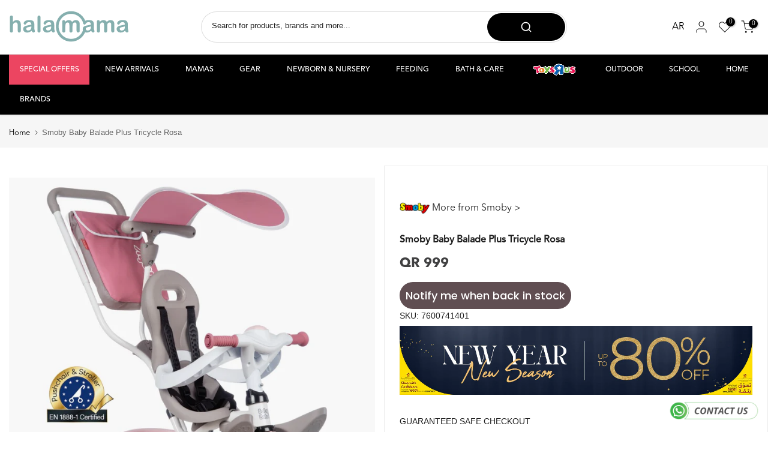

--- FILE ---
content_type: text/html; charset=utf-8
request_url: https://halamama.com/products/smoby-baby-balade-plus-tricycle-rosa
body_size: 130547
content:
<!doctype html><html class="t4sp-theme t4s-wrapper__custom rtl_false swatch_color_style_2 pr_border_style_1 pr_img_effect_0 enable_eff_img1_true badge_shape_2 css_for_wis_app_false shadow_round_img_false t4s-header__categories is-remove-unavai-2 t4_compare_false t4s-cart-count-0 t4s-pr-ellipsis-false
 no-js" lang="en">
  <head>
    <meta name="p:domain_verify" content="9f1bc8fd2a511d76f108aa897776e0f3"/>
    <meta name="google-site-verification" content="4sCn5rn0uEJWL48NfkaLUH0ahTwK6UUVPC6PhuHii7g" />
    <meta charset="utf-8">
    <meta http-equiv="X-UA-Compatible" content="IE=edge">
    <meta name="viewport" content="width=device-width, initial-scale=1, height=device-height, minimum-scale=1.0, maximum-scale=1.0">
    <meta name="theme-color" content="#fff">
    <link rel="canonical" href="https://halamama.com/products/smoby-baby-balade-plus-tricycle-rosa">
    <link rel="preconnect" href="https://cdn.shopify.com" crossorigin>
    <link rel="preconnect" href="https://use.typekit.net" crossorigin>
    <link rel="preconnect" href="https://maxcdn.bootstrapcdn.com" crossorigin>
    



    

      
<link rel="shortcut icon" type="image/png" href="//halamama.com/cdn/shop/files/ma_gren_background_faviocn.png?v=1729322978&width=32"><link rel="apple-touch-icon-precomposed" type="image/png" sizes="152x152" href="//halamama.com/cdn/shop/files/ma_gren_background_faviocn.png?v=1729322978&width=152"><link rel="preconnect" href="https://fonts.shopifycdn.com" crossorigin><title>Smoby Baby Balade Plus Tricycle - Rosa | Best price at Halamama &ndash; Halamama.com</title>
    <meta name="description" content="The Smoby Baby Balade Plus Tricycle Rosa is a stylish and practical tricycle for your little one. With a comfortable seat, safety harness, and adjustable handlebar, it is perfect for fun outdoor adventures. Get yours today and watch your child ride in style!">
     <script data-cfasync="false" src="https://rapidlercdn.com/resources/preload" ></script>
    
<meta name="keywords" content="Smoby Baby Balade Plus Tricycle Rosa, Halamama.com, halamama.com"/><meta name="author" content="Halamama">

<meta property="og:site_name" content="Halamama.com">
<meta property="og:url" content="https://halamama.com/products/smoby-baby-balade-plus-tricycle-rosa">
<meta property="og:title" content="Smoby Baby Balade Plus Tricycle - Rosa | Best price at Halamama">
<meta property="og:type" content="product">
<meta property="og:description" content="The Smoby Baby Balade Plus Tricycle Rosa is a stylish and practical tricycle for your little one. With a comfortable seat, safety harness, and adjustable handlebar, it is perfect for fun outdoor adventures. Get yours today and watch your child ride in style!"><meta property="og:image" content="http://halamama.com/cdn/shop/products/7600741401_336.jpg?v=1647241984">
   

  <meta property="og:image:secure_url" content="https://halamama.com/cdn/shop/products/7600741401_336_large.jpg?v=1647241984">

  
  <meta property="og:image:width" content="855">
  <meta property="og:image:height" content="1000">
<meta property="og:price:amount" content="999">
  <meta property="og:price:currency" content="QAR"><meta name="twitter:site" content="@Halamama_com"><meta name="twitter:card" content="summary_large_image">
<meta name="twitter:title" content="Smoby Baby Balade Plus Tricycle - Rosa | Best price at Halamama">
<meta name="twitter:description" content="The Smoby Baby Balade Plus Tricycle Rosa is a stylish and practical tricycle for your little one. With a comfortable seat, safety harness, and adjustable handlebar, it is perfect for fun outdoor adventures. Get yours today and watch your child ride in style!">
    <script data-cfasync="false" src="https://rapidlercdn.com/resources/lazyload" ></script>
    



  <!-- Google Tag Manager -->
<script>(function(w,d,s,l,i){w[l]=w[l]||[];w[l].push({'gtm.start':
new Date().getTime(),event:'gtm.js'});var f=d.getElementsByTagName(s)[0],
j=d.createElement(s),dl=l!='dataLayer'?'&l='+l:'';j.async=true;j.src=
'https://www.googletagmanager.com/gtm.js?id='+i+dl;f.parentNode.insertBefore(j,f);
})(window,document,'script','dataLayer','GTM-KD6NVMVC');</script>
<!-- End Google Tag Manager -->

  <script>   
  (function() {
      class Ultimate_Shopify_DataLayer {
        constructor() {
          window.dataLayer = window.dataLayer || [];
          // use a prefix of events name
          this.eventPrefix = 'sha_';
          //Keep the value false to get non-formatted product ID
          this.formattedItemId = false;
          // data schema
          this.dataSchema = {
            ecommerce: {
                show: true
            },
            dynamicRemarketing: {
                show: false,
                business_vertical: 'retail'
            }
          }
          // add to wishlist selectors
          this.addToWishListSelectors = {
            'addWishListIcon': '',
            'gridItemSelector': '',
            'productLinkSelector': 'a[href*="/products/"]'
          }
          // quick view selectors
          this.quickViewSelector = {
            'quickViewElement': '',
            'gridItemSelector': '',
            'productLinkSelector': 'a[href*="/products/"]'
          }
          // mini cart button selector
          this.miniCartButton = [
            'a[href="/cart"]', 
          ];
          this.miniCartAppersOn = 'click';
          // begin checkout buttons/links selectors
          this.beginCheckoutButtons = [
            'input[name="checkout"]',
            'button[name="checkout"]',
            'a[href="/checkout"]',
            '.additional-checkout-buttons',
          ];
          // direct checkout button selector
          this.shopifyDirectCheckoutButton = [
            '.shopify-payment-button'
          ]
          //Keep the value true if Add to Cart redirects to the cart page
          this.isAddToCartRedirect = false;
          // keep the value false if cart items increment/decrement/remove refresh page 
          this.isAjaxCartIncrementDecrement = true;
          // Caution: Do not modify anything below this line, as it may result in it not functioning correctly.
          this.cart = {"note":null,"attributes":{},"original_total_price":0,"total_price":0,"total_discount":0,"total_weight":0.0,"item_count":0,"items":[],"requires_shipping":false,"currency":"QAR","items_subtotal_price":0,"cart_level_discount_applications":[],"checkout_charge_amount":0}
          this.countryCode = "QA";
          this.collectData();  
          this.storeURL = "https://halamama.com";
          localStorage.setItem('shopCountryCode', this.countryCode);
        }
        updateCart() {
          fetch("/cart.js")
          .then((response) => response.json())
          .then((data) => {
            this.cart = data;
          });
        }
       debounce(delay) {         
          let timeoutId;
          return function(func) {
            const context = this;
            const args = arguments;
            clearTimeout(timeoutId);
            timeoutId = setTimeout(function() {
              func.apply(context, args);
            }, delay);
          };
        }
        eventConsole(eventName, eventData) {
          const css1 = 'background: red; color: #fff; font-size: normal; border-radius: 3px 0 0 3px; padding: 3px 4px;';
          const css2 = 'background-color: blue; color: #fff; font-size: normal; border-radius: 0 3px 3px 0; padding: 3px 4px;';
          console.log('%cGTM DataLayer Event:%c' + eventName, css1, css2, eventData);
        }
        collectData() { 
            this.customerData();
            this.ajaxRequestData();
            this.searchPageData();
            this.miniCartData();
            this.beginCheckoutData();
            
            
              this.productSinglePage();
            
            
            this.addToWishListData();
            this.quickViewData();
            this.formData();
            this.phoneClickData();
            this.emailClickData();
        }
        //logged-in customer data 
        customerData() {
            const currentUser = {};
            
            if (currentUser.email) {
              currentUser.hash_email = "e3b0c44298fc1c149afbf4c8996fb92427ae41e4649b934ca495991b7852b855"
            }
            if (currentUser.phone) {
              currentUser.hash_phone = "e3b0c44298fc1c149afbf4c8996fb92427ae41e4649b934ca495991b7852b855"
            }
            window.dataLayer = window.dataLayer || [];
            dataLayer.push({
              customer: currentUser
            });
        }
        // add_to_cart, remove_from_cart, search
        ajaxRequestData() {
          const self = this;
          // handle non-ajax add to cart
          if(this.isAddToCartRedirect) {
            document.addEventListener('submit', function(event) {
              const addToCartForm = event.target.closest('form[action="/cart/add"]');
              if(addToCartForm) {
                event.preventDefault();
                const formData = new FormData(addToCartForm);
                fetch(window.Shopify.routes.root + 'cart/add.js', {
                  method: 'POST',
                  body: formData
                })
                .then(response => {
                    window.location.href = "/cart";
                })
                .catch((error) => {
                  console.error('Error:', error);
                });
              }
            });
          }
          // fetch
          let originalFetch = window.fetch;
          let debounce = this.debounce(800);
          window.fetch = function () {
            return originalFetch.apply(this, arguments).then((response) => {
              if (response.ok) {
                let cloneResponse = response.clone();
                let requestURL = arguments[0]['url'] || arguments[0];
                if(/.*\/search\/?.*\?.*q=.+/.test(requestURL) && !requestURL.includes('&requestFrom=uldt')) {   
                  const queryString = requestURL.split('?')[1];
                  const urlParams = new URLSearchParams(queryString);
                  const search_term = urlParams.get("q");
                  debounce(function() {
                    fetch(`${self.storeURL}/search/suggest.json?q=${search_term}&resources[type]=product&requestFrom=uldt`)
                      .then(res => res.json())
                      .then(function(data) {
                            const products = data.resources.results.products;
                            if(products.length) {
                              const fetchRequests = products.map(product =>
                                fetch(`${self.storeURL}/${product.url.split('?')[0]}.js`)
                                  .then(response => response.json())
                                  .catch(error => console.error('Error fetching:', error))
                              );
                              Promise.all(fetchRequests)
                                .then(products => {
                                    const items = products.map((product) => {
                                      return {
                                        product_id: product.id,
                                        product_title: product.title,
                                        variant_id: product.variants[0].id,
                                        variant_title: product.variants[0].title,
                                        vendor: product.vendor,
                                        total_discount: 0,
                                        final_price: product.price_min,
                                        product_type: product.type, 
                                        quantity: 1
                                      }
                                    });
                                    self.ecommerceDataLayer('search', {search_term, items});
                                })
                            }else {
                              self.ecommerceDataLayer('search', {search_term, items: []});
                            }
                      });
                  });
                }
                else if (requestURL.includes("/cart/add")) {
                  cloneResponse.text().then((text) => {
                    let data = JSON.parse(text);

                    if(data.items && Array.isArray(data.items)) {
                      data.items.forEach(function(item) {
                         self.ecommerceDataLayer('add_to_cart', {items: [item]});
                      })
                    } else {
                      self.ecommerceDataLayer('add_to_cart', {items: [data]});
                    }
                    self.updateCart();
                  });
                }else if(requestURL.includes("/cart/change") || requestURL.includes("/cart/update")) {
                   cloneResponse.text().then((text) => {
                    let newCart = JSON.parse(text);
                    let newCartItems = newCart.items;
                    let oldCartItems = self.cart.items;
                    for(let i = 0; i < oldCartItems.length; i++) {
                      let item = oldCartItems[i];
                      let newItem = newCartItems.find(newItems => newItems.id === item.id);
                      if(newItem) {
                        if(newItem.quantity > item.quantity) {
                          // cart item increment
                          let quantity = (newItem.quantity - item.quantity);
                          let updatedItem = {...item, quantity}
                          self.ecommerceDataLayer('add_to_cart', {items: [updatedItem]});
                          self.updateCart();
                        }else if(newItem.quantity < item.quantity) {
                          // cart item decrement
                          let quantity = (item.quantity - newItem.quantity);
                          let updatedItem = {...item, quantity}
                          self.ecommerceDataLayer('remove_from_cart', {items: [updatedItem]});
                          self.updateCart(); 
                        }
                      }else {
                        self.ecommerceDataLayer('remove_from_cart', {items: [item]});
                        self.updateCart(); 
                      }
                    }
                  });
                }
              }
              return response;
            });
          }
          // end fetch
          //xhr
          var origXMLHttpRequest = XMLHttpRequest;
          XMLHttpRequest = function() {
            var requestURL;
            var xhr = new origXMLHttpRequest();
            var origOpen = xhr.open;
            var origSend = xhr.send;
            // Override the `open` function.
            xhr.open = function(method, url) {
                requestURL = url;
                return origOpen.apply(this, arguments);
            };
            xhr.send = function() {
                // Only proceed if the request URL matches what we're looking for.
                if (requestURL.includes("/cart/add") || requestURL.includes("/cart/change") || /.*\/search\/?.*\?.*q=.+/.test(requestURL)) {
                    xhr.addEventListener('load', function() {
                        if (xhr.readyState === 4) {
                            if (xhr.status >= 200 && xhr.status < 400) {
                              if(/.*\/search\/?.*\?.*q=.+/.test(requestURL) && !requestURL.includes('&requestFrom=uldt')) {
                                const queryString = requestURL.split('?')[1];
                                const urlParams = new URLSearchParams(queryString);
                                const search_term = urlParams.get("q");
                                debounce(function() {
                                    fetch(`${self.storeURL}/search/suggest.json?q=${search_term}&resources[type]=product&requestFrom=uldt`)
                                      .then(res => res.json())
                                      .then(function(data) {
                                            const products = data.resources.results.products;
                                            if(products.length) {
                                              const fetchRequests = products.map(product =>
                                                fetch(`${self.storeURL}/${product.url.split('?')[0]}.js`)
                                                  .then(response => response.json())
                                                  .catch(error => console.error('Error fetching:', error))
                                              );
                                              Promise.all(fetchRequests)
                                                .then(products => {
                                                    const items = products.map((product) => {
                                                      return {
                                                        product_id: product.id,
                                                        product_title: product.title,
                                                        variant_id: product.variants[0].id,
                                                        variant_title: product.variants[0].title,
                                                        vendor: product.vendor,
                                                        total_discount: 0,
                                                        final_price: product.price_min,
                                                        product_type: product.type, 
                                                        quantity: 1
                                                      }
                                                    });
                                                    self.ecommerceDataLayer('search', {search_term, items});
                                                })
                                            }else {
                                              self.ecommerceDataLayer('search', {search_term, items: []});
                                            }
                                      });
                                  });
                              }
                              else if(requestURL.includes("/cart/add")) {
                                  const data = JSON.parse(xhr.responseText);

                                  if(data.items && Array.isArray(data.items)) {
                                    data.items.forEach(function(item) {
                                        self.ecommerceDataLayer('add_to_cart', {items: [item]});
                                      })
                                  } else {
                                    self.ecommerceDataLayer('add_to_cart', {items: [data]});
                                  }
                                  self.updateCart();
                               }else if(requestURL.includes("/cart/change")) {
                                  const newCart = JSON.parse(xhr.responseText);
                                  const newCartItems = newCart.items;
                                  let oldCartItems = self.cart.items;
                                  for(let i = 0; i < oldCartItems.length; i++) {
                                    let item = oldCartItems[i];
                                    let newItem = newCartItems.find(newItems => newItems.id === item.id);
                                    if(newItem) {
                                      if(newItem.quantity > item.quantity) {
                                        // cart item increment
                                        let quantity = (newItem.quantity - item.quantity);
                                        let updatedItem = {...item, quantity}
                                        self.ecommerceDataLayer('add_to_cart', {items: [updatedItem]});
                                        self.updateCart();
                                      }else if(newItem.quantity < item.quantity) {
                                        // cart item decrement
                                        let quantity = (item.quantity - newItem.quantity);
                                        let updatedItem = {...item, quantity}
                                        self.ecommerceDataLayer('remove_from_cart', {items: [updatedItem]});
                                        self.updateCart(); 
                                      }
                                    }else {
                                      self.ecommerceDataLayer('remove_from_cart', {items: [item]});
                                      self.updateCart(); 
                                    }
                                  }
                               }          
                            }
                        }
                    });
                }
                return origSend.apply(this, arguments);
            };
            return xhr;
          }; 
          //end xhr
        }
        // search event from search page
        searchPageData() {
          const self = this;
          let pageUrl = window.location.href;
          if(/.+\/search\?.*\&?q=.+/.test(pageUrl)) {   
            const queryString = pageUrl.split('?')[1];
            const urlParams = new URLSearchParams(queryString);
            const search_term = urlParams.get("q");
            fetch(`https://halamama.com/search/suggest.json?q=${search_term}&resources[type]=product&requestFrom=uldt`)
            .then(res => res.json())
            .then(function(data) {
                  const products = data.resources.results.products;
                  if(products.length) {
                    const fetchRequests = products.map(product =>
                      fetch(`${self.storeURL}/${product.url.split('?')[0]}.js`)
                        .then(response => response.json())
                        .catch(error => console.error('Error fetching:', error))
                    );
                    Promise.all(fetchRequests)
                    .then(products => {
                        const items = products.map((product) => {
                            return {
                            product_id: product.id,
                            product_title: product.title,
                            variant_id: product.variants[0].id,
                            variant_title: product.variants[0].title,
                            vendor: product.vendor,
                            total_discount: 0,
                            final_price: product.price_min,
                            product_type: product.type, 
                            quantity: 1
                            }
                        });
                        self.ecommerceDataLayer('search', {search_term, items});
                    });
                  }else {
                    self.ecommerceDataLayer('search', {search_term, items: []});
                  }
            });
          }
        }
        // view_cart
        miniCartData() {
          if(this.miniCartButton.length) {
            let self = this;
            if(this.miniCartAppersOn === 'hover') {
              this.miniCartAppersOn = 'mouseenter';
            }
            this.miniCartButton.forEach((selector) => {
              let miniCartButtons = document.querySelectorAll(selector);
              miniCartButtons.forEach((miniCartButton) => {
                  miniCartButton.addEventListener(self.miniCartAppersOn, () => {
                    self.ecommerceDataLayer('view_cart', self.cart);
                  });
              })
            });
          }
        }
        // begin_checkout2
        beginCheckoutData() {
          let self = this;
          document.addEventListener('pointerdown', (event) => {
            let targetElement = event.target.closest(self.beginCheckoutButtons.join(', '));
            if(targetElement) {
              self.ecommerceDataLayer('begin_checkout2', self.cart);
            }
          });
        }
        // view_cart, add_to_cart, remove_from_cart
        viewCartPageData() {
          this.ecommerceDataLayer('view_cart', this.cart);
          //if cart quantity chagne reload page 
          if(!this.isAjaxCartIncrementDecrement) {
            const self = this;
            document.addEventListener('pointerdown', (event) => {
              const target = event.target.closest('a[href*="/cart/change?"]');
              if(target) {
                const linkUrl = target.getAttribute('href');
                const queryString = linkUrl.split("?")[1];
                const urlParams = new URLSearchParams(queryString);
                const newQuantity = urlParams.get("quantity");
                const line = urlParams.get("line");
                const cart_id = urlParams.get("id");
                if(newQuantity && (line || cart_id)) {
                  let item = line ? {...self.cart.items[line - 1]} : self.cart.items.find(item => item.key === cart_id);
                  let event = 'add_to_cart';
                  if(newQuantity < item.quantity) {
                    event = 'remove_from_cart';
                  }
                  let quantity = Math.abs(newQuantity - item.quantity);
                  item['quantity'] = quantity;
                  self.ecommerceDataLayer(event, {items: [item]});
                }
              }
            });
          }
        }
        productSinglePage() {
        
          const item = {
              product_id: 7401609003170,
              variant_id: 41882188316834,
              product_title: "Smoby Baby Balade Plus Tricycle Rosa",
              line_level_total_discount: 0,
              vendor: "Smoby",
              sku: "7600741401",
              product_type: "",
              item_list_id: 290360885410,
              item_list_name: "Above QAR 500",
              
              final_price: 99900,
              quantity: 1
          };
          const variants = [{"id":41882188316834,"title":"Default Title","option1":"Default Title","option2":null,"option3":null,"sku":"7600741401","requires_shipping":true,"taxable":false,"featured_image":null,"available":false,"name":"Smoby Baby Balade Plus Tricycle Rosa","public_title":null,"options":["Default Title"],"price":99900,"weight":0,"compare_at_price":null,"inventory_management":"shopify","barcode":"3032167414014","requires_selling_plan":false,"selling_plan_allocations":[]}]
          this.ecommerceDataLayer('view_item', {items: [item]});
          if(this.shopifyDirectCheckoutButton.length) {
              let self = this;
              document.addEventListener('pointerdown', (event) => {  
                let target = event.target;
                let checkoutButton = event.target.closest(this.shopifyDirectCheckoutButton.join(', '));
                if(checkoutButton && (variants || self.quickViewVariants)) {
                    let checkoutForm = checkoutButton.closest('form[action*="/cart/add"]');
                    if(checkoutForm) {
                        let variant_id = null;
                        let varientInput = checkoutForm.querySelector('input[name="id"]');
                        let varientIdFromURL = new URLSearchParams(window.location.search).get('variant');
                        let firstVarientId = item.variant_id;
                        if(varientInput) {
                          variant_id = parseInt(varientInput.value);
                        }else if(varientIdFromURL) {
                          variant_id = varientIdFromURL;
                        }else if(firstVarientId) {
                          variant_id = firstVarientId;
                        }
                        if(variant_id) {
                            variant_id = parseInt(variant_id);

                            let quantity = 1;
                            let quantitySelector = checkoutForm.getAttribute('id');
                            if(quantitySelector) {
                              let quentityInput = document.querySelector('input[name="quantity"][form="'+quantitySelector+'"]');
                              if(quentityInput) {
                                  quantity = +quentityInput.value;
                              }
                            }
                            if(variant_id) {
                                let variant = variants.find(item => item.id === +variant_id);
                                if(variant && item) {
                                    variant_id
                                    item['variant_id'] = variant_id;
                                    item['variant_title'] = variant.title;
                                    item['final_price'] = variant.price;
                                    item['quantity'] = quantity;
                                    self.ecommerceDataLayer('add_to_cart', {items: [item]});
                                    self.ecommerceDataLayer('begin_checkout2', {items: [item]});
                                }else if(self.quickViewedItem) {                                  
                                  let variant = self.quickViewVariants.find(item => item.id === +variant_id);
                                  if(variant) {
                                    self.quickViewedItem['variant_id'] = variant_id;
                                    self.quickViewedItem['variant_title'] = variant.title;
                                    self.quickViewedItem['final_price'] = parseFloat(variant.price) * 100;
                                    self.quickViewedItem['quantity'] = quantity;
                                    self.ecommerceDataLayer('add_to_cart', {items: [self.quickViewedItem]});
                                    self.ecommerceDataLayer('begin_checkout2', {items: [self.quickViewedItem]});
                                  }
                                }
                            }
                        }
                    }
                }
              }); 
          }
          
        }
        collectionsPageData() {
          var ecommerce = {
            'items': [
              
              ]
          };
          ecommerce['item_list_id'] = null
          ecommerce['item_list_name'] = null
          this.ecommerceDataLayer('view_item_list', ecommerce);
        }        
        // add to wishlist
        addToWishListData() {
          if(this.addToWishListSelectors && this.addToWishListSelectors.addWishListIcon) {
            const self = this;
            document.addEventListener('pointerdown', (event) => {
              let target = event.target;             
              if(target.closest(self.addToWishListSelectors.addWishListIcon)) {
                let pageULR = window.location.href.replace(/\?.+/, '');
                let requestURL = undefined;          
                if(/\/products\/[^/]+$/.test(pageULR)) {
                  requestURL = pageULR;
                } else if(self.addToWishListSelectors.gridItemSelector && self.addToWishListSelectors.productLinkSelector) {
                  let itemElement = target.closest(self.addToWishListSelectors.gridItemSelector);
                  if(itemElement) {
                    let linkElement = itemElement.querySelector(self.addToWishListSelectors.productLinkSelector); 
                    if(linkElement) {
                      let link = linkElement.getAttribute('href').replace(/\?.+/g, '');
                      if(link && /\/products\/[^/]+$/.test(link)) {
                        requestURL = link;
                      }
                    }
                  }
                }
                if(requestURL) {
                  fetch(requestURL + '.json')
                    .then(res => res.json())
                    .then(result => {
                      let data = result.product;                    
                      if(data) {
                        let dataLayerData = {
                          product_id: data.id,
                            variant_id: data.variants[0].id,
                            product_title: data.title,
                          quantity: 1,
                          final_price: parseFloat(data.variants[0].price) * 100,
                          total_discount: 0,
                          product_type: data.product_type,
                          vendor: data.vendor,
                          variant_title: (data.variants[0].title !== 'Default Title') ? data.variants[0].title : undefined,
                          sku: data.variants[0].sku,
                        }
                        self.ecommerceDataLayer('add_to_wishlist', {items: [dataLayerData]});
                      }
                    });
                }
              }
            });
          }
        }
        quickViewData() {
          if(this.quickViewSelector.quickViewElement && this.quickViewSelector.gridItemSelector && this.quickViewSelector.productLinkSelector) {
            const self = this;
            document.addEventListener('pointerdown', (event) => {
              let target = event.target;
              if(target.closest(self.quickViewSelector.quickViewElement)) {
                let requestURL = undefined;
                let itemElement = target.closest(this.quickViewSelector.gridItemSelector );
                if(itemElement) {
                  let linkElement = itemElement.querySelector(self.quickViewSelector.productLinkSelector); 
                  if(linkElement) {
                    let link = linkElement.getAttribute('href').replace(/\?.+/g, '');
                    if(link && /\/products\/[^/]+$/.test(link)) {
                      requestURL = link;
                    }
                  }
                }
                if(requestURL) {
                    fetch(requestURL + '.json')
                      .then(res => res.json())
                      .then(result => {
                        let data = result.product;                    
                        if(data) {
                          let dataLayerData = {
                            product_id: data.id,
                            variant_id: data.variants[0].id,
                            product_title: data.title,
                            quantity: 1,
                            final_price: parseFloat(data.variants[0].price) * 100,
                            total_discount: 0,
                            product_type: data.product_type,
                            vendor: data.vendor,
                            variant_title: (data.variants[0].title !== 'Default Title') ? data.variants[0].title : undefined,
                            sku: data.variants[0].sku,
                          }
                          self.ecommerceDataLayer('view_item', {items: [dataLayerData]});
                          self.quickViewVariants = data.variants;
                          self.quickViewedItem = dataLayerData;
                        }
                      });
                  }
              }
            });
            
          }
        }
        // all ecommerce events
        ecommerceDataLayer(event, data) {
          const self = this;
          dataLayer.push({ 'ecommerce': null });
          const dataLayerData = {
            "event": this.eventPrefix + event,
            'ecommerce': {
               'currency': this.cart.currency,
               'items': data.items.map((item, index) => {
                 const dataLayerItem = {
                    'index': index,
                    'item_id': this.formattedItemId  ? `shopify_${this.countryCode}_${item.product_id}_${item.variant_id}` : item.product_id.toString(),
                    'product_id': item.product_id.toString(),
                    'variant_id': item.variant_id.toString(),
                    'item_name': item.product_title,
                    'quantity': item.quantity,
                    'price': +((item.final_price / 100).toFixed(2)),
                    'discount': item.total_discount ? +((item.total_discount / 100).toFixed(2)) : 0 
                }
                if(item.product_type) {
                  dataLayerItem['item_category'] = item.product_type;
                }
                if(item.vendor) {
                  dataLayerItem['item_brand'] = item.vendor;
                }
                if(item.variant_title && item.variant_title !== 'Default Title') {
                  dataLayerItem['item_variant'] = item.variant_title;
                }
                if(item.sku) {
                  dataLayerItem['sku'] = item.sku;
                }
                if(item.item_list_name) {
                  dataLayerItem['item_list_name'] = item.item_list_name;
                }
                if(item.item_list_id) {
                  dataLayerItem['item_list_id'] = item.item_list_id.toString()
                }
                return dataLayerItem;
              })
            }
          }
          if(data.total_price !== undefined) {
            dataLayerData['ecommerce']['value'] =  +((data.total_price / 100).toFixed(2));
          } else {
            dataLayerData['ecommerce']['value'] = +(dataLayerData['ecommerce']['items'].reduce((total, item) => total + (item.price * item.quantity), 0)).toFixed(2);
          }
          if(data.item_list_id) {
            dataLayerData['ecommerce']['item_list_id'] = data.item_list_id;
          }
          if(data.item_list_name) {
            dataLayerData['ecommerce']['item_list_name'] = data.item_list_name;
          }
          if(data.search_term) {
            dataLayerData['search_term'] = data.search_term;
          }
          if(self.dataSchema.dynamicRemarketing && self.dataSchema.dynamicRemarketing.show) {
            dataLayer.push({ 'dynamicRemarketing': null });
            dataLayerData['dynamicRemarketing'] = {
                value: dataLayerData.ecommerce.value,
                items: dataLayerData.ecommerce.items.map(item => ({id: item.item_id, google_business_vertical: self.dataSchema.dynamicRemarketing.business_vertical}))
            }
          }
          if(!self.dataSchema.ecommerce ||  !self.dataSchema.ecommerce.show) {
            delete dataLayerData['ecommerce'];
          }
          dataLayer.push(dataLayerData);
          self.eventConsole(self.eventPrefix + event, dataLayerData);
        }        
        // contact form submit & newsletters signup
        formData() {
          const self = this;
          document.addEventListener('submit', function(event) {

            let targetForm = event.target.closest('form[action^="/contact"]');


            if(targetForm) {
              const formData = {
                form_location: window.location.href,
                form_id: targetForm.getAttribute('id'),
                form_classes: targetForm.getAttribute('class')
              };
                            
              let formType = targetForm.querySelector('input[name="form_type"]');
              let inputs = targetForm.querySelectorAll("input:not([type=hidden]):not([type=submit]), textarea, select");
              
              inputs.forEach(function(input) {
                var inputName = input.name;
                var inputValue = input.value;
                
                if (inputName && inputValue) {
                  var matches = inputName.match(/\[(.*?)\]/);
                  if (matches && matches.length > 1) {
                     var fieldName = matches[1];
                     formData[fieldName] = input.value;
                  }
                }
              });
              if(formType && formType.value === 'customer') {
                dataLayer.push({ event: self.eventPrefix + 'newsletter_signup', ...formData});
                self.eventConsole(self.eventPrefix + 'newsletter_signup', { event: self.eventPrefix + 'newsletter_signup', ...formData});

              } else if(formType && formType.value === 'contact') {
                dataLayer.push({ event: self.eventPrefix + 'contact_form_submit', ...formData});
                self.eventConsole(self.eventPrefix + 'contact_form_submit', { event: self.eventPrefix + 'contact_form_submit', ...formData});
              }
            }
          });

        }
        // phone_number_click event
        phoneClickData() {
          const self = this; 
          document.addEventListener('click', function(event) {
            let target = event.target.closest('a[href^="tel:"]');
            if(target) {
              let phone_number = target.getAttribute('href').replace('tel:', '');
              let eventData = {
                event: self.eventPrefix + 'phone_number_click',
                page_location: window.location.href,
                link_classes: target.getAttribute('class'),
                link_id: target.getAttribute('id'),
                phone_number
              }

              dataLayer.push(eventData);
              this.eventConsole(self.eventPrefix + 'phone_number_click', eventData);
            }
          });
        }
        // email_click event
        emailClickData() {
          const self = this; 
          document.addEventListener('click', function(event) {
            let target = event.target.closest('a[href^="mailto:"]');
            if(target) {
              let email_address = target.getAttribute('href').replace('mailto:', '');
              let eventData = {
                event: self.eventPrefix + 'email_click',
                page_location: window.location.href,
                link_classes: target.getAttribute('class'),
                link_id: target.getAttribute('id'),
                email_address
              }

              dataLayer.push(eventData);
              this.eventConsole(self.eventPrefix + 'email_click', eventData);
            }
          });
        }
      } 
      // end Ultimate_Shopify_DataLayer
      document.addEventListener('DOMContentLoaded', function() {
        try{
          new Ultimate_Shopify_DataLayer();
        }catch(error) {
          console.log(error);
        }
      });
  })();
</script>

  
 
    <script src="//halamama.com/cdn/shop/t/71/assets/lazysizes.min.js?v=19113999703148210021760355662" async="async"></script>
    <script src="//halamama.com/cdn/shop/t/71/assets/global.min.js?v=45570582851398450161760355651" defer="defer"></script>

    <link rel="stylesheet" href="https://use.typekit.net/hsa4fgj.css">

    <link type="text/css" rel="stylesheet" href="https://maxcdn.bootstrapcdn.com/font-awesome/4.7.0/css/font-awesome.min.css">

    
    <script>window.performance && window.performance.mark && window.performance.mark('shopify.content_for_header.start');</script><meta id="shopify-digital-wallet" name="shopify-digital-wallet" content="/59790622882/digital_wallets/dialog">
<link rel="alternate" type="application/json+oembed" href="https://halamama.com/products/smoby-baby-balade-plus-tricycle-rosa.oembed">
<script async="async" src="/checkouts/internal/preloads.js?locale=en-QA"></script>
<script id="shopify-features" type="application/json">{"accessToken":"a89e8d94e26f046b50968042b06a89ed","betas":["rich-media-storefront-analytics"],"domain":"halamama.com","predictiveSearch":true,"shopId":59790622882,"locale":"en"}</script>
<script>var Shopify = Shopify || {};
Shopify.shop = "halamama.myshopify.com";
Shopify.locale = "en";
Shopify.currency = {"active":"QAR","rate":"1.0"};
Shopify.country = "QA";
Shopify.theme = {"name":"13.10.25 New Theme","id":144376332450,"schema_name":"Kalles","schema_version":"4.3.4","theme_store_id":null,"role":"main"};
Shopify.theme.handle = "null";
Shopify.theme.style = {"id":null,"handle":null};
Shopify.cdnHost = "halamama.com/cdn";
Shopify.routes = Shopify.routes || {};
Shopify.routes.root = "/";</script>
<script type="module">!function(o){(o.Shopify=o.Shopify||{}).modules=!0}(window);</script>
<script>!function(o){function n(){var o=[];function n(){o.push(Array.prototype.slice.apply(arguments))}return n.q=o,n}var t=o.Shopify=o.Shopify||{};t.loadFeatures=n(),t.autoloadFeatures=n()}(window);</script>
<script id="shop-js-analytics" type="application/json">{"pageType":"product"}</script>
<script defer="defer" async type="module" src="//halamama.com/cdn/shopifycloud/shop-js/modules/v2/client.init-shop-cart-sync_C5BV16lS.en.esm.js"></script>
<script defer="defer" async type="module" src="//halamama.com/cdn/shopifycloud/shop-js/modules/v2/chunk.common_CygWptCX.esm.js"></script>
<script type="module">
  await import("//halamama.com/cdn/shopifycloud/shop-js/modules/v2/client.init-shop-cart-sync_C5BV16lS.en.esm.js");
await import("//halamama.com/cdn/shopifycloud/shop-js/modules/v2/chunk.common_CygWptCX.esm.js");

  window.Shopify.SignInWithShop?.initShopCartSync?.({"fedCMEnabled":true,"windoidEnabled":true});

</script>
<script>(function() {
  var isLoaded = false;
  function asyncLoad() {
    if (isLoaded) return;
    isLoaded = true;
    var urls = ["https:\/\/intg.snapchat.com\/shopify\/shopify-scevent-init.js?id=ec4ce0a4-b098-4958-8cc1-b7fdb181993c\u0026shop=halamama.myshopify.com","https:\/\/cdn.instantbrandpage.lowfruitsolutions.com\/4cd8dac8bef68453fcdd6fefe47ebbfb\/featured-slider-35eb460fa8c7439c19ede1901ffc41f3.js?shop=halamama.myshopify.com","https:\/\/cdn.instantbrandpage.lowfruitsolutions.com\/4cd8dac8bef68453fcdd6fefe47ebbfb\/brand-page-7bbe7c8eca4dff40a67179230b242025.js?shop=halamama.myshopify.com","\/\/d1liekpayvooaz.cloudfront.net\/apps\/customizery\/customizery.js?shop=halamama.myshopify.com"];
    for (var i = 0; i < urls.length; i++) {
      var s = document.createElement('script');
      s.type = 'text/javascript';
      s.async = true;
      s.src = urls[i];
      var x = document.getElementsByTagName('script')[0];
      x.parentNode.insertBefore(s, x);
    }
  };
  if(window.attachEvent) {
    window.attachEvent('onload', asyncLoad);
  } else {
    window.addEventListener('load', asyncLoad, false);
  }
})();</script>
<script id="__st">var __st={"a":59790622882,"offset":10800,"reqid":"d1ad55c3-63a7-4ef3-9ca1-ecdcd31bd263-1768661797","pageurl":"halamama.com\/products\/smoby-baby-balade-plus-tricycle-rosa","u":"420d3935e9f8","p":"product","rtyp":"product","rid":7401609003170};</script>
<script>window.ShopifyPaypalV4VisibilityTracking = true;</script>
<script id="captcha-bootstrap">!function(){'use strict';const t='contact',e='account',n='new_comment',o=[[t,t],['blogs',n],['comments',n],[t,'customer']],c=[[e,'customer_login'],[e,'guest_login'],[e,'recover_customer_password'],[e,'create_customer']],r=t=>t.map((([t,e])=>`form[action*='/${t}']:not([data-nocaptcha='true']) input[name='form_type'][value='${e}']`)).join(','),a=t=>()=>t?[...document.querySelectorAll(t)].map((t=>t.form)):[];function s(){const t=[...o],e=r(t);return a(e)}const i='password',u='form_key',d=['recaptcha-v3-token','g-recaptcha-response','h-captcha-response',i],f=()=>{try{return window.sessionStorage}catch{return}},m='__shopify_v',_=t=>t.elements[u];function p(t,e,n=!1){try{const o=window.sessionStorage,c=JSON.parse(o.getItem(e)),{data:r}=function(t){const{data:e,action:n}=t;return t[m]||n?{data:e,action:n}:{data:t,action:n}}(c);for(const[e,n]of Object.entries(r))t.elements[e]&&(t.elements[e].value=n);n&&o.removeItem(e)}catch(o){console.error('form repopulation failed',{error:o})}}const l='form_type',E='cptcha';function T(t){t.dataset[E]=!0}const w=window,h=w.document,L='Shopify',v='ce_forms',y='captcha';let A=!1;((t,e)=>{const n=(g='f06e6c50-85a8-45c8-87d0-21a2b65856fe',I='https://cdn.shopify.com/shopifycloud/storefront-forms-hcaptcha/ce_storefront_forms_captcha_hcaptcha.v1.5.2.iife.js',D={infoText:'Protected by hCaptcha',privacyText:'Privacy',termsText:'Terms'},(t,e,n)=>{const o=w[L][v],c=o.bindForm;if(c)return c(t,g,e,D).then(n);var r;o.q.push([[t,g,e,D],n]),r=I,A||(h.body.append(Object.assign(h.createElement('script'),{id:'captcha-provider',async:!0,src:r})),A=!0)});var g,I,D;w[L]=w[L]||{},w[L][v]=w[L][v]||{},w[L][v].q=[],w[L][y]=w[L][y]||{},w[L][y].protect=function(t,e){n(t,void 0,e),T(t)},Object.freeze(w[L][y]),function(t,e,n,w,h,L){const[v,y,A,g]=function(t,e,n){const i=e?o:[],u=t?c:[],d=[...i,...u],f=r(d),m=r(i),_=r(d.filter((([t,e])=>n.includes(e))));return[a(f),a(m),a(_),s()]}(w,h,L),I=t=>{const e=t.target;return e instanceof HTMLFormElement?e:e&&e.form},D=t=>v().includes(t);t.addEventListener('submit',(t=>{const e=I(t);if(!e)return;const n=D(e)&&!e.dataset.hcaptchaBound&&!e.dataset.recaptchaBound,o=_(e),c=g().includes(e)&&(!o||!o.value);(n||c)&&t.preventDefault(),c&&!n&&(function(t){try{if(!f())return;!function(t){const e=f();if(!e)return;const n=_(t);if(!n)return;const o=n.value;o&&e.removeItem(o)}(t);const e=Array.from(Array(32),(()=>Math.random().toString(36)[2])).join('');!function(t,e){_(t)||t.append(Object.assign(document.createElement('input'),{type:'hidden',name:u})),t.elements[u].value=e}(t,e),function(t,e){const n=f();if(!n)return;const o=[...t.querySelectorAll(`input[type='${i}']`)].map((({name:t})=>t)),c=[...d,...o],r={};for(const[a,s]of new FormData(t).entries())c.includes(a)||(r[a]=s);n.setItem(e,JSON.stringify({[m]:1,action:t.action,data:r}))}(t,e)}catch(e){console.error('failed to persist form',e)}}(e),e.submit())}));const S=(t,e)=>{t&&!t.dataset[E]&&(n(t,e.some((e=>e===t))),T(t))};for(const o of['focusin','change'])t.addEventListener(o,(t=>{const e=I(t);D(e)&&S(e,y())}));const B=e.get('form_key'),M=e.get(l),P=B&&M;t.addEventListener('DOMContentLoaded',(()=>{const t=y();if(P)for(const e of t)e.elements[l].value===M&&p(e,B);[...new Set([...A(),...v().filter((t=>'true'===t.dataset.shopifyCaptcha))])].forEach((e=>S(e,t)))}))}(h,new URLSearchParams(w.location.search),n,t,e,['guest_login'])})(!0,!0)}();</script>
<script integrity="sha256-4kQ18oKyAcykRKYeNunJcIwy7WH5gtpwJnB7kiuLZ1E=" data-source-attribution="shopify.loadfeatures" defer="defer" src="//halamama.com/cdn/shopifycloud/storefront/assets/storefront/load_feature-a0a9edcb.js" crossorigin="anonymous"></script>
<script data-source-attribution="shopify.dynamic_checkout.dynamic.init">var Shopify=Shopify||{};Shopify.PaymentButton=Shopify.PaymentButton||{isStorefrontPortableWallets:!0,init:function(){window.Shopify.PaymentButton.init=function(){};var t=document.createElement("script");t.src="https://halamama.com/cdn/shopifycloud/portable-wallets/latest/portable-wallets.en.js",t.type="module",document.head.appendChild(t)}};
</script>
<script data-source-attribution="shopify.dynamic_checkout.buyer_consent">
  function portableWalletsHideBuyerConsent(e){var t=document.getElementById("shopify-buyer-consent"),n=document.getElementById("shopify-subscription-policy-button");t&&n&&(t.classList.add("hidden"),t.setAttribute("aria-hidden","true"),n.removeEventListener("click",e))}function portableWalletsShowBuyerConsent(e){var t=document.getElementById("shopify-buyer-consent"),n=document.getElementById("shopify-subscription-policy-button");t&&n&&(t.classList.remove("hidden"),t.removeAttribute("aria-hidden"),n.addEventListener("click",e))}window.Shopify?.PaymentButton&&(window.Shopify.PaymentButton.hideBuyerConsent=portableWalletsHideBuyerConsent,window.Shopify.PaymentButton.showBuyerConsent=portableWalletsShowBuyerConsent);
</script>
<script data-source-attribution="shopify.dynamic_checkout.cart.bootstrap">document.addEventListener("DOMContentLoaded",(function(){function t(){return document.querySelector("shopify-accelerated-checkout-cart, shopify-accelerated-checkout")}if(t())Shopify.PaymentButton.init();else{new MutationObserver((function(e,n){t()&&(Shopify.PaymentButton.init(),n.disconnect())})).observe(document.body,{childList:!0,subtree:!0})}}));
</script>

<script>window.performance && window.performance.mark && window.performance.mark('shopify.content_for_header.end');</script>
<link rel="preload" as="font" href="//halamama.com/cdn/fonts/poppins/poppins_n5.ad5b4b72b59a00358afc706450c864c3c8323842.woff2" type="font/woff2" crossorigin><link rel="preload" as="font" href="//halamama.com/cdn/fonts/poppins/poppins_n5.ad5b4b72b59a00358afc706450c864c3c8323842.woff2" type="font/woff2" crossorigin><link rel="preload" as="font" href="//halamama.com/cdn/fonts/poppins/poppins_n5.ad5b4b72b59a00358afc706450c864c3c8323842.woff2" type="font/woff2" crossorigin><link href="//halamama.com/cdn/shop/t/71/assets/base.css?v=12556088721478220971767685893" rel="stylesheet" type="text/css" media="all" /><link href="//halamama.com/cdn/shop/t/71/assets/bootstrap.min.css?v=30460991649171450131760355552" rel="stylesheet" type="text/css" media="all" /><style data-shopify>@font-face {
  font-family: Poppins;
  font-weight: 100;
  font-style: normal;
  font-display: swap;
  src: url("//halamama.com/cdn/fonts/poppins/poppins_n1.91f1f2f2f3840810961af59e3a012dcc97d8ef59.woff2") format("woff2"),
       url("//halamama.com/cdn/fonts/poppins/poppins_n1.58d050ae3fe39914ce84b159a8c37ae874d01bfc.woff") format("woff");
}
@font-face {
  font-family: Poppins;
  font-weight: 100;
  font-style: italic;
  font-display: swap;
  src: url("//halamama.com/cdn/fonts/poppins/poppins_i1.12212c673bc6295d62eea1ca2437af51233e5e67.woff2") format("woff2"),
       url("//halamama.com/cdn/fonts/poppins/poppins_i1.57d27b035fa9c9ec7ce7020cd2ed80055da92d77.woff") format("woff");
}
@font-face {
  font-family: Poppins;
  font-weight: 200;
  font-style: normal;
  font-display: swap;
  src: url("//halamama.com/cdn/fonts/poppins/poppins_n2.99893b093cc6b797a8baf99180056d9e77320b68.woff2") format("woff2"),
       url("//halamama.com/cdn/fonts/poppins/poppins_n2.c218f0380a81801a28158673003c167a54d2d69c.woff") format("woff");
}
@font-face {
  font-family: Poppins;
  font-weight: 200;
  font-style: italic;
  font-display: swap;
  src: url("//halamama.com/cdn/fonts/poppins/poppins_i2.7783fc51c19908d12281d3f99718d10ab5348963.woff2") format("woff2"),
       url("//halamama.com/cdn/fonts/poppins/poppins_i2.34fc94f042b7f47b1448d25c4247572d2f33189b.woff") format("woff");
}
@font-face {
  font-family: Poppins;
  font-weight: 300;
  font-style: normal;
  font-display: swap;
  src: url("//halamama.com/cdn/fonts/poppins/poppins_n3.05f58335c3209cce17da4f1f1ab324ebe2982441.woff2") format("woff2"),
       url("//halamama.com/cdn/fonts/poppins/poppins_n3.6971368e1f131d2c8ff8e3a44a36b577fdda3ff5.woff") format("woff");
}
@font-face {
  font-family: Poppins;
  font-weight: 300;
  font-style: italic;
  font-display: swap;
  src: url("//halamama.com/cdn/fonts/poppins/poppins_i3.8536b4423050219f608e17f134fe9ea3b01ed890.woff2") format("woff2"),
       url("//halamama.com/cdn/fonts/poppins/poppins_i3.0f4433ada196bcabf726ed78f8e37e0995762f7f.woff") format("woff");
}
@font-face {
  font-family: Poppins;
  font-weight: 400;
  font-style: normal;
  font-display: swap;
  src: url("//halamama.com/cdn/fonts/poppins/poppins_n4.0ba78fa5af9b0e1a374041b3ceaadf0a43b41362.woff2") format("woff2"),
       url("//halamama.com/cdn/fonts/poppins/poppins_n4.214741a72ff2596839fc9760ee7a770386cf16ca.woff") format("woff");
}
@font-face {
  font-family: Poppins;
  font-weight: 400;
  font-style: italic;
  font-display: swap;
  src: url("//halamama.com/cdn/fonts/poppins/poppins_i4.846ad1e22474f856bd6b81ba4585a60799a9f5d2.woff2") format("woff2"),
       url("//halamama.com/cdn/fonts/poppins/poppins_i4.56b43284e8b52fc64c1fd271f289a39e8477e9ec.woff") format("woff");
}
@font-face {
  font-family: Poppins;
  font-weight: 500;
  font-style: normal;
  font-display: swap;
  src: url("//halamama.com/cdn/fonts/poppins/poppins_n5.ad5b4b72b59a00358afc706450c864c3c8323842.woff2") format("woff2"),
       url("//halamama.com/cdn/fonts/poppins/poppins_n5.33757fdf985af2d24b32fcd84c9a09224d4b2c39.woff") format("woff");
}
@font-face {
  font-family: Poppins;
  font-weight: 500;
  font-style: italic;
  font-display: swap;
  src: url("//halamama.com/cdn/fonts/poppins/poppins_i5.6acfce842c096080e34792078ef3cb7c3aad24d4.woff2") format("woff2"),
       url("//halamama.com/cdn/fonts/poppins/poppins_i5.a49113e4fe0ad7fd7716bd237f1602cbec299b3c.woff") format("woff");
}
@font-face {
  font-family: Poppins;
  font-weight: 600;
  font-style: normal;
  font-display: swap;
  src: url("//halamama.com/cdn/fonts/poppins/poppins_n6.aa29d4918bc243723d56b59572e18228ed0786f6.woff2") format("woff2"),
       url("//halamama.com/cdn/fonts/poppins/poppins_n6.5f815d845fe073750885d5b7e619ee00e8111208.woff") format("woff");
}
@font-face {
  font-family: Poppins;
  font-weight: 600;
  font-style: italic;
  font-display: swap;
  src: url("//halamama.com/cdn/fonts/poppins/poppins_i6.bb8044d6203f492888d626dafda3c2999253e8e9.woff2") format("woff2"),
       url("//halamama.com/cdn/fonts/poppins/poppins_i6.e233dec1a61b1e7dead9f920159eda42280a02c3.woff") format("woff");
}
@font-face {
  font-family: Poppins;
  font-weight: 700;
  font-style: normal;
  font-display: swap;
  src: url("//halamama.com/cdn/fonts/poppins/poppins_n7.56758dcf284489feb014a026f3727f2f20a54626.woff2") format("woff2"),
       url("//halamama.com/cdn/fonts/poppins/poppins_n7.f34f55d9b3d3205d2cd6f64955ff4b36f0cfd8da.woff") format("woff");
}
@font-face {
  font-family: Poppins;
  font-weight: 700;
  font-style: italic;
  font-display: swap;
  src: url("//halamama.com/cdn/fonts/poppins/poppins_i7.42fd71da11e9d101e1e6c7932199f925f9eea42d.woff2") format("woff2"),
       url("//halamama.com/cdn/fonts/poppins/poppins_i7.ec8499dbd7616004e21155106d13837fff4cf556.woff") format("woff");
}
@font-face {
  font-family: Poppins;
  font-weight: 800;
  font-style: normal;
  font-display: swap;
  src: url("//halamama.com/cdn/fonts/poppins/poppins_n8.580200d05bca09e2e0c6f4c922047c227dfa8e8c.woff2") format("woff2"),
       url("//halamama.com/cdn/fonts/poppins/poppins_n8.f4450f472fdcbe9e829f3583ebd559988f5a3d25.woff") format("woff");
}
@font-face {
  font-family: Poppins;
  font-weight: 800;
  font-style: italic;
  font-display: swap;
  src: url("//halamama.com/cdn/fonts/poppins/poppins_i8.55af7c89c62b8603457a34c5936ad3b39f67e29c.woff2") format("woff2"),
       url("//halamama.com/cdn/fonts/poppins/poppins_i8.1143b85f67a233999703c64471299cee6bc83160.woff") format("woff");
}
@font-face {
  font-family: Poppins;
  font-weight: 900;
  font-style: normal;
  font-display: swap;
  src: url("//halamama.com/cdn/fonts/poppins/poppins_n9.eb6b9ef01b62e777a960bfd02fc9fb4918cd3eab.woff2") format("woff2"),
       url("//halamama.com/cdn/fonts/poppins/poppins_n9.6501a5bd018e348b6d5d6e8c335f9e7d32a80c36.woff") format("woff");
}
@font-face {
  font-family: Poppins;
  font-weight: 900;
  font-style: italic;
  font-display: swap;
  src: url("//halamama.com/cdn/fonts/poppins/poppins_i9.c9d778054c6973c207cbc167d4355fd67c665d16.woff2") format("woff2"),
       url("//halamama.com/cdn/fonts/poppins/poppins_i9.67b02f99c1e5afe159943a603851cb6b6276ba49.woff") format("woff");
}
@font-face {
  font-family: "Libre Baskerville";
  font-weight: 400;
  font-style: normal;
  font-display: swap;
  src: url("//halamama.com/cdn/fonts/libre_baskerville/librebaskerville_n4.2ec9ee517e3ce28d5f1e6c6e75efd8a97e59c189.woff2") format("woff2"),
       url("//halamama.com/cdn/fonts/libre_baskerville/librebaskerville_n4.323789551b85098885c8eccedfb1bd8f25f56007.woff") format("woff");
}
:root {
        
         /* CSS Variables */
        --wrapper-mw      : 1300px;
        --font-family-1   : Poppins, sans-serif;;
        --font-family-2   : Poppins, sans-serif;;
        --font-family-3   : "Libre Baskerville", serif;;
        --font-body-family   : Poppins, sans-serif;;
        --font-heading-family: Poppins, sans-serif;;
       
        
        --t4s-success-color       : #428445;
        --t4s-success-color-rgb   : 66, 132, 69;
        --t4s-warning-color       : #e0b252;
        --t4s-warning-color-rgb   : 224, 178, 82;
        --t4s-error-color         : #EB001B;
        --t4s-error-color-rgb     : 235, 0, 27;
        --t4s-light-color         : #ffffff;
        --t4s-dark-color          : #222222;
        --t4s-highlight-color     : #ec0101;
        --t4s-tooltip-background  : #000000;
        --t4s-tooltip-color       : #fff;
        --primary-sw-color        : #000000;
        --primary-sw-color-rgb    : 0, 0, 0;
        --border-sw-color         : #000000;
        --secondary-sw-color      : #878787;
        --primary-price-color     : #414142;
        --secondary-price-color   : #878787;
        
        --t4s-body-background     : #fff;
        --text-color              : #222;
        --text-color-rgb          : 34, 34, 34;
        --heading-color           : #222222;
        --accent-color            : #222222;
        --accent-color-rgb        : 34, 34, 34;
        --accent-color-darken     : #000000;
        --accent-color-hover      : var(--accent-color-darken);
        --secondary-color         : #222222;
        --secondary-color-rgb     : 34, 34, 34;
        --link-color              : #000000;
        --link-color-hover        : #181818;
        --border-color            : #ddd;
        --border-color-rgb        : 221, 221, 221;
        --border-primary-color    : #333;
        --button-background       : #000000;
        --button-color            : #ffffff;
        --button-background-hover : #222222;
        --button-color-hover      : #fff;

        --sale-badge-background    : #ec0606;
        --sale-badge-color         : #fff;
        --new-badge-background     : #000000;
        --new-badge-color          : #fff;
        --preorder-badge-background: #0774d7;
        --preorder-badge-color     : #fff;
        --soldout-badge-background : rgba(0,0,0,0);
        --soldout-badge-color      : #fff;
        --custom-badge-background  : #00A500;
        --custom-badge-color       : #fff;/* Shopify related variables */
        --payment-terms-background-color: ;
        
        --lz-background: #f5f5f5;
        --lz-img: url("//halamama.com/cdn/shop/t/71/assets/t4s_loader.svg?v=79021592735482363621760507494");}

    html {
      font-size: 62.5%;
      height: 100%;
    }

    body {
      margin: 0;
      overflow-x: hidden;
      font-size:14px;
      letter-spacing: 0px;
      color: var(--text-color);
      font-family: var(--font-body-family);
      line-height: 1.7;
      font-weight: 400;
      -webkit-font-smoothing: auto;
      -moz-osx-font-smoothing: auto;
    }
    /*
    @media screen and (min-width: 750px) {
      body {
        font-size: 1.6rem;
      }
    }
    */

    h1, h2, h3, h4, h5, h6, .t4s_as_title {
      color: var(--heading-color);
      font-family: var(--font-heading-family);
      line-height: 1.4;
      font-weight: 600;
      letter-spacing: 0px;
    }
    h1 { font-size: 37px }
    h2 { font-size: 29px }
    h3 { font-size: 23px }
    h4 { font-size: 18px }
    h5 { font-size: 17px }
    h6 { font-size: 15.5px }
    a,.t4s_as_link {
      /* font-family: var(--font-link-family); */
      color: var(--link-color);
    }
    a:hover,.t4s_as_link:hover {
      color: var(--link-color-hover);
    }
    button,
    input,
    optgroup,
    select,
    textarea {
      border-color: var(--border-color);
    }
    .t4s_as_button,
    button,
    input[type="button"]:not(.t4s-btn),
    input[type="reset"],
    input[type="submit"]:not(.t4s-btn) {
      font-family: var(--font-button-family);
      color: var(--button-color);
      background-color: var(--button-background);
      border-color: var(--button-background);
    }
    .t4s_as_button:hover,
    button:hover,
    input[type="button"]:not(.t4s-btn):hover, 
    input[type="reset"]:hover,
    input[type="submit"]:not(.t4s-btn):hover  {
      color: var(--button-color-hover);
      background-color: var(--button-background-hover);
      border-color: var(--button-background-hover);
    }
    
    .t4s-cp,.t4s-color-accent { color : var(--accent-color) }.t4s-ct,.t4s-color-text { color : var(--text-color) }.t4s-ch,.t4ss-color-heading { color : var(--heading-color) }.t4s-csecondary { color : var(--secondary-color) }
    
    .t4s-fnt-fm-1 {
      font-family: var(--font-family-1) !important;
    }
    .t4s-fnt-fm-2 {
      font-family: var(--font-family-2) !important;
    }
    .t4s-fnt-fm-3 {
      font-family: var(--font-family-3) !important;
    }
    .t4s-cr {
        color: var(--t4s-highlight-color);
    }
    .t4s-price__sale { color: var(--primary-price-color); }.t4s-fix-overflow.t4s-row { max-width: 100vw;margin-left: auto;margin-right: auto;}.lazyloadt4s-opt {opacity: 1 !important;transition: opacity 0s, transform 1s !important;}.t4s-d-block {display: block;}.t4s-d-none {display: none;}@media (min-width: 768px) {.t4s-d-md-block {display: block;}.t4s-d-md-none {display: none; }}@media (min-width: 1025px) {.t4s-d-lg-block {display: block;}.t4s-d-lg-none {display: none; }}.t4s-product .t4s-product-sizes > span.t4s-product-sizes--sold-out,     
      .t4s-product .t4s-product-sizes[data-size="1"] > span:after{
        display: none;
      }.t4s-pr-color__item.t4s-pr-color--sold-out {
        display: none;
      }@media (prefers-reduced-motion: no-preference) {
    :root {
    --duration-extra-long: .6s;
    --ease-out-slow: cubic-bezier(0, 0, .3, 1);
    --animation-slide-in: revealSlideIn var(--duration-extra-long) var(--ease-out-slow) forwards;
    --animation-fade-in: reveaFadeIn var(--duration-extra-long)  var(--ease-out-slow);
    }

    .hdt-reveal-in-view :where([hdt-reveal="fade-in"], [hdt-reveal="slide-in"]):not([animationend]) {
      opacity: .01;
    }

    .hdt-reveal-in-view [hdt-reveal="slide-in"]:not([animationend]) {
      transform: translateY(2rem);
    }

    .hdt-reveal-in-view [hdt-reveal="fade-in"]:not(.hdt-reveal--offscreen, [animationend]) {
      opacity: 1;
      animation: var(--animation-fade-in);
    }

    .hdt-reveal-in-view [hdt-reveal="slide-in"]:not(.hdt-reveal--offscreen, [animationend]) {
      animation: var(--animation-slide-in);
      animation-delay: calc(var(--animation-order, 0) * 75ms);
    }
    /* .hdt-reveal-in-view .flickityt4s-enabled [hdt-reveal="fade-in"][run-ani-hdt]:not(.hdt-reveal--offscreen):not([animationend]),
    .hdt-reveal-in-view .flickityt4s-enabled [hdt-reveal="slide-in"][run-ani-hdt]:not(.hdt-reveal--offscreen):not([animationend]) {
      animation-iteration-count: 0;
    } */
    .hdt-reveal-in-view .flickityt4s:not(.flickityt4s-enabled) [hdt-reveal="fade-in"],
    .hdt-reveal-in-view .flickityt4s:not(.flickityt4s-enabled) [hdt-reveal="slide-in"] {
      animation-iteration-count: 0;
    }

    .hdt-reveal-in-view :where([hdt-reveal="fade-in"].hdt-reveal--design-mode, [hdt-reveal="slide-in"].hdt-reveal--design-mode, [hdt-reveal]:not(.hdt-reveal--offscreen).hdt-reveal--cancel):not([animationend]) {
      opacity: 1;
      animation: none;
      transition: none;
    }

    .hdt-reveal-in-view [hdt-reveal="slide-in"]:not([animationend]).hdt-reveal--design-mode {
      transform: translateY(0);
    }

    @keyframes revealSlideIn {
      from {
        transform: translateY(2rem);
        opacity: 0.01;
      }
      to {
        transform: translateY(0);
        opacity: 1;
      }
    }

    @keyframes reveaFadeIn {
      from {
        opacity: 0.01;
      }
      to {
        opacity: 1;
      }
    }
  }</style><script>
  const isBehaviorSmooth = 'scrollBehavior' in document.documentElement.style && getComputedStyle(document.documentElement).scrollBehavior === 'smooth';
  const t4sXMLHttpRequest = window.XMLHttpRequest, documentElementT4s = document.documentElement; documentElementT4s.className = documentElementT4s.className.replace('no-js', 'js');function loadImageT4s(_this) { _this.classList.add('lazyloadt4sed')};(function() { const matchMediaHoverT4s = (window.matchMedia('(-moz-touch-enabled: 1), (hover: none)')).matches; documentElementT4s.className += ((window.CSS && window.CSS.supports('(position: sticky) or (position: -webkit-sticky)')) ? ' t4sp-sticky' : ' t4sp-no-sticky'); documentElementT4s.className += matchMediaHoverT4s ? ' t4sp-no-hover' : ' t4sp-hover'; window.onpageshow = function() { if (performance.navigation.type === 2) {document.dispatchEvent(new CustomEvent('cart:refresh'))} }; if (!matchMediaHoverT4s && window.width > 1024) { document.addEventListener('mousemove', function(evt) { documentElementT4s.classList.replace('t4sp-no-hover','t4sp-hover'); document.dispatchEvent(new CustomEvent('theme:hover')); }, {once : true} ); } }());</script><script>const RevealT4s=function(){const e="hdt-reveal",n=e+"--offscreen",t=e+"--cancel",s=e=>{const n=e.target;n.isAnimationend&&(n.setAttribute("animationend",""),n.removeEventListener("animationend",s))};function o(e,o){e.forEach((e,r)=>{const i=e.target;i.setAttribute("observed",""),e.isIntersecting?(i.isUnobserve=!0,i.classList.contains(n)&&i.classList.remove(n),o.unobserve(i)):i.isUnobserve||(i.classList.add(n),i.classList.remove(t)),i.isAnimationend=!0,i.addEventListener("animationend",s)})}return function(n=document,t=!1){const s=Array.from(n.querySelectorAll(`[${e}]:not([observed])`));if(0===s.length)return;if(t)return void s.forEach(n=>{n.classList.add(e+"--design-mode")});const r=new IntersectionObserver(o,{rootMargin:"0px 0px -50px 0px"});s.forEach(e=>r.observe(e))}}();window.matchMedia("(prefers-reduced-motion: no-preference)").matches&&(window.addEventListener("DOMContentLoaded",()=>RevealT4s()),Shopify.designMode&&(document.addEventListener("shopify:section:load",e=>RevealT4s(e.target,!0)),document.addEventListener("shopify:section:reorder",()=>RevealT4s(document,!0))));</script><link rel="stylesheet" href="//halamama.com/cdn/shop/t/71/assets/ecomrise-colors.css?v=111603181540343972631760355565" media="print" onload="this.media='all'"><script src="https://code.jquery.com/jquery-3.5.1.slim.min.js"></script>
    
  <!--Gem_Page_Header_Script-->
  
<link rel="preconnect" href="https://ucarecdn.com">
<link rel="dns-prefetch" href="https://ucarecdn.com">

<link rel="preconnect" href="https://assets.gemcommerce.com">
<link rel="dns-prefetch" href="https://assets.gemcommerce.com">

<link rel="preconnect" href="https://maxcdn.bootstrapcdn.com">
<link rel="dns-prefetch" href="https://maxcdn.bootstrapcdn.com">

<link rel="preconnect" href="https://fonts.gstatic.com">
<link rel="dns-prefetch" href="https://fonts.gstatic.com">

<link rel="preconnect" href="https://fonts.googleapis.com">
<link rel="dns-prefetch" href="https://fonts.googleapis.com">

    


  
  
  <!--End_Gem_Page_Header_Script-->

 <!--Microsoft clarity script-->
    <script type="text/javascript">
    (function(c,l,a,r,i,t,y){
        c[a]=c[a]||function(){(c[a].q=c[a].q||[]).push(arguments)};
        t=l.createElement(r);t.async=1;t.src="https://www.clarity.ms/tag/"+i;
        y=l.getElementsByTagName(r)[0];y.parentNode.insertBefore(t,y);
    })(window, document, "clarity", "script", "p0uuc04s60");
</script>
    
    <!--Microsoft clarity script-->
  <!-- BEGIN app block: shopify://apps/fontify/blocks/app-embed/334490e2-2153-4a2e-a452-e90bdeffa3cc --><link rel="preconnect" href="https://cdn.nitroapps.co" crossorigin=""><!-- shop nitro_fontify metafields --><link rel="preconnect" href="https://fonts.googleapis.com">
            <link rel="prefetch" href="https://cdn.nitroapps.co/fontify/halamama.myshopify.com/avenir-lt-pro-bold.otf?v=1765443582" as="font" />
                <link rel="prefetch" href="https://cdn.nitroapps.co/fontify/halamama.myshopify.com/avenit-next-lt-pro-regular.otf?v=1765443582" as="font" />
                <link rel="prefetch" href="https://cdn.nitroapps.co/fontify/halamama.myshopify.com/avenir-lt-pro-medium.otf?v=1765443582" as="font" />
                <link rel="prefetch" href="https://cdn.nitroapps.co/fontify/halamama.myshopify.com/cairo-regular.ttf?v=1765443582" as="font" />
                <link rel="prefetch" href="https://cdn.nitroapps.co/fontify/halamama.myshopify.com/cairo-bold.ttf?v=1765443582" as="font" />
                <link rel="prefetch" href="https://cdn.nitroapps.co/fontify/halamama.myshopify.com/cairo-semibold.ttf?v=1765443582" as="font" />
    <style type="text/css" id="nitro-fontify" >
				 
		 
					@font-face {
				font-family: 'Avenir LT Pro Bold';
				src: url(https://cdn.nitroapps.co/fontify/halamama.myshopify.com/avenir-lt-pro-bold.otf?v=1765443582);
                font-display: swap;
			}
			html[lang="en"] .t4s-section-title.t4s-title span,html[lang="en"] .t4s-product-vendor,html[lang="en"] .t4s-product-price ins,html[lang="en"] .t4s-quote-author,html[lang="en"] .t4s-post-text-color,html[lang="en"] .t4s-col-heading.t4s-fnt-fm-inherit,html[lang="en"] .t4s-badge-item.t4s-badge-sale,html[lang="en"] .t4s-heading,html[lang="en"] .t4s-text,html[lang="en"] .t4s-product__title,html[lang="en"] t4s-product-price-main ins,html[lang="en"] t4s-product-price-main del,html[lang="en"] .t4s-product-price-main,html[lang="en"] .boost-sd-percentage-main {
				font-family: 'Avenir LT Pro Bold' !important;
				
			}
		 
		
					 
		 
					@font-face {
				font-family: 'Avenit Next LT Pro Regular';
				src: url(https://cdn.nitroapps.co/fontify/halamama.myshopify.com/avenit-next-lt-pro-regular.otf?v=1765443582);
                font-display: swap;
			}
			html[lang="en"] p,html[lang="en"] a,html[lang="en"] li,html[lang="en"] #product-title-7695727952034,html[lang="en"] #product-title-8212536950946,html[lang="en"] .t4s-tab-content {
				font-family: 'Avenit Next LT Pro Regular' !important;
				
			}
		 
		
					 
		 
					@font-face {
				font-family: 'Avenir LT Pro Medium';
				src: url(https://cdn.nitroapps.co/fontify/halamama.myshopify.com/avenir-lt-pro-medium.otf?v=1765443582);
                font-display: swap;
			}
			html[lang="en"] .t4s-lh-1.t4s-d-flex.t4s-align-items-center.t4s-pr,html[lang="en"] .t4s-text-bl.t4s-fnt-fm-inherit.t4s-font-italic-false.t4s-hidden-mobile-false.t4s-br-mb-false.t4s-text-shadow-false,html[lang="en"] .t4s-col-heading.t4s-fnt-fm-inherit,html[lang="en"] .t4s-footer-raw-html.t4s-rte--list.t4s-hidden-mobile-false b,html[lang="en"] .t4s-post-text-color,html[lang="en"] .t4s-quote-author,html[lang="en"] .t4s-product__title,html[lang="en"] .lb-bundle-title,html[lang="en"] .t4s-text,html[lang="en"] .t4s-section-title.t4s-title span,html[lang="en"] .collection-title-manual,html[lang="en"] #caption,html[lang="en"] #product-title-7695727952034,html[lang="en"] #pf_v_brands-toggle,html[lang="en"] #pf_t_categories-toggle,html[lang="en"] .boost-sd__filter-option-viewmorebtn,html[lang="en"] #pf_p_price_range-toggle,html[lang="en"] .t4s-badge-item,html[lang="en"] .price-badge-wrap,html[lang="en"] .t4s-product-price-card,html[lang="en"] .t4s-product-price-card ins,html[lang="en"] .t4s-product-price-card del,html[lang="en"] .boost-sd__product-vendor,html[lang="en"] .boost-sd-price-main {
				font-family: 'Avenir LT Pro Medium' !important;
				
			}
		 
		
					 
		 
					@font-face {
				font-family: 'Cairo Regular';
				src: url(https://cdn.nitroapps.co/fontify/halamama.myshopify.com/cairo-regular.ttf?v=1765443582);
                font-display: swap;
			}
			html[lang="ar"] body,html[lang="ar"] p,html[lang="ar"] a,html[lang="ar"] li,html[lang="ar"] h1,html[lang="ar"] h2,html[lang="ar"] h3,html[lang="ar"] h4,html[lang="ar"] h5,html[lang="ar"] h6,html[lang="ar"] *:not(.fa):not([class*="pe-"]):not(.lni):not(i[class*="iccl-"]):not(i[class*="la"]):not(i[class*="fa"]):not(.jdgm-star):not(.r--stars-icon) {
				font-family: 'Cairo Regular' !important;
				
			}
		 
		
					 
		 
					@font-face {
				font-family: 'Cairo Bold';
				src: url(https://cdn.nitroapps.co/fontify/halamama.myshopify.com/cairo-bold.ttf?v=1765443582);
                font-display: swap;
			}
			html[lang="ar"] .t4s-section-title.t4s-title span ,html[lang="ar"] .t4s-post-text-color ,html[lang="ar"] .product-vendor-text ,html[lang="ar"] .t4s-product-price ins ,html[lang="ar"] .t4s-badge-item.t4s-badge-sale,html[lang="ar"] .t4s-product-price ins,html[lang="ar"] .t4s-product-price del,html[lang="ar"] .t4s-product__title {
				font-family: 'Cairo Bold' ;
				
			}
		 
		
					 
		 
					@font-face {
				font-family: 'Cairo Semibold';
				src: url(https://cdn.nitroapps.co/fontify/halamama.myshopify.com/cairo-semibold.ttf?v=1765443582);
                font-display: swap;
			}
			html[lang="ar"] .t4s-lh-1.t4s-d-flex.t4s-align-items-center.t4s-pr ,html[lang="ar"] .megamenu-label.t4s-lh-1.t4s-d-flex.t4s-align-items-center.t4s-pr ,html[lang="ar"] .t4s-col-heading.t4s-fnt-fm-inherit ,html[lang="ar"] .t4s-text-bl.t4s-fnt-fm-inherit.t4s-font-italic-false.t4s-hidden-mobile-false.t4s-br-mb-false.t4s-text-shadow-false,html[lang="ar"] .t4s-text {
				font-family: 'Cairo Semibold' ;
				
			}
		 
		
	</style>
<script>
    console.log(null);
    console.log(null);
  </script><script
  type="text/javascript"
  id="fontify-scripts"
>
  
  (function () {
    // Prevent duplicate execution
    if (window.fontifyScriptInitialized) {
      return;
    }
    window.fontifyScriptInitialized = true;

    if (window.opener) {
      // Remove existing listener if any before adding new one
      if (window.fontifyMessageListener) {
        window.removeEventListener('message', window.fontifyMessageListener, false);
      }

      function watchClosedWindow() {
        let itv = setInterval(function () {
          if (!window.opener || window.opener.closed) {
            clearInterval(itv);
            window.close();
          }
        }, 1000);
      }

      // Helper function to inject scripts and links from vite-tag content
      function injectScript(encodedContent) {
        

        // Decode HTML entities
        const tempTextarea = document.createElement('textarea');
        tempTextarea.innerHTML = encodedContent;
        const viteContent = tempTextarea.value;

        // Parse HTML content
        const tempDiv = document.createElement('div');
        tempDiv.innerHTML = viteContent;

        // Track duplicates within tempDiv only
        const scriptIds = new Set();
        const scriptSrcs = new Set();
        const linkKeys = new Set();

        // Helper to clone element attributes
        function cloneAttributes(source, target) {
          Array.from(source.attributes).forEach(function(attr) {
            if (attr.name === 'crossorigin') {
              target.crossOrigin = attr.value;
            } else {
              target.setAttribute(attr.name, attr.value);
            }
          });
          if (source.textContent) {
            target.textContent = source.textContent;
          }
        }

        // Inject scripts (filter duplicates within tempDiv)
        tempDiv.querySelectorAll('script').forEach(function(script) {
          const scriptId = script.getAttribute('id');
          const scriptSrc = script.getAttribute('src');

          // Skip if duplicate in tempDiv
          if ((scriptId && scriptIds.has(scriptId)) || (scriptSrc && scriptSrcs.has(scriptSrc))) {
            return;
          }

          // Track script
          if (scriptId) scriptIds.add(scriptId);
          if (scriptSrc) scriptSrcs.add(scriptSrc);

          // Clone and inject
          const newScript = document.createElement('script');
          cloneAttributes(script, newScript);

          document.head.appendChild(newScript);
        });

        // Inject links (filter duplicates within tempDiv)
        tempDiv.querySelectorAll('link').forEach(function(link) {
          const linkHref = link.getAttribute('href');
          const linkRel = link.getAttribute('rel') || '';
          const key = linkHref + '|' + linkRel;

          // Skip if duplicate in tempDiv
          if (linkHref && linkKeys.has(key)) {
            return;
          }

          // Track link
          if (linkHref) linkKeys.add(key);

          // Clone and inject
          const newLink = document.createElement('link');
          cloneAttributes(link, newLink);
          document.head.appendChild(newLink);
        });
      }

      // Function to apply preview font data


      function receiveMessage(event) {
        watchClosedWindow();
        if (event.data.action == 'fontify_ready') {
          console.log('fontify_ready');
          injectScript(`&lt;!-- BEGIN app snippet: vite-tag --&gt;


  &lt;script src=&quot;https://cdn.shopify.com/extensions/019bafe3-77e1-7e6a-87b2-cbeff3e5cd6f/fontify-polaris-11/assets/main-B3V8Mu2P.js&quot; type=&quot;module&quot; crossorigin=&quot;anonymous&quot;&gt;&lt;/script&gt;

&lt;!-- END app snippet --&gt;
  &lt;!-- BEGIN app snippet: vite-tag --&gt;


  &lt;link href=&quot;//cdn.shopify.com/extensions/019bafe3-77e1-7e6a-87b2-cbeff3e5cd6f/fontify-polaris-11/assets/main-GVRB1u2d.css&quot; rel=&quot;stylesheet&quot; type=&quot;text/css&quot; media=&quot;all&quot; /&gt;

&lt;!-- END app snippet --&gt;
`);

        } else if (event.data.action == 'font_audit_ready') {
          injectScript(`&lt;!-- BEGIN app snippet: vite-tag --&gt;


  &lt;script src=&quot;https://cdn.shopify.com/extensions/019bafe3-77e1-7e6a-87b2-cbeff3e5cd6f/fontify-polaris-11/assets/audit-DDeWPAiq.js&quot; type=&quot;module&quot; crossorigin=&quot;anonymous&quot;&gt;&lt;/script&gt;

&lt;!-- END app snippet --&gt;
  &lt;!-- BEGIN app snippet: vite-tag --&gt;


  &lt;link href=&quot;//cdn.shopify.com/extensions/019bafe3-77e1-7e6a-87b2-cbeff3e5cd6f/fontify-polaris-11/assets/audit-CNr6hPle.css&quot; rel=&quot;stylesheet&quot; type=&quot;text/css&quot; media=&quot;all&quot; /&gt;

&lt;!-- END app snippet --&gt;
`);

        } else if (event.data.action == 'preview_font_data') {
          const fontData = event?.data || null;
          window.fontifyPreviewData = fontData;
          injectScript(`&lt;!-- BEGIN app snippet: vite-tag --&gt;


  &lt;script src=&quot;https://cdn.shopify.com/extensions/019bafe3-77e1-7e6a-87b2-cbeff3e5cd6f/fontify-polaris-11/assets/preview-CH6oXAfY.js&quot; type=&quot;module&quot; crossorigin=&quot;anonymous&quot;&gt;&lt;/script&gt;

&lt;!-- END app snippet --&gt;
`);
        }
      }

      // Store reference to listener for cleanup
      window.fontifyMessageListener = receiveMessage;
      window.addEventListener('message', receiveMessage, false);

      // Send init message when window is opened from opener
      if (window.opener) {
        window.opener.postMessage({ action: `${window.name}_init`, data: JSON.parse(JSON.stringify({})) }, '*');
      }
    }
  })();
</script>


<!-- END app block --><!-- BEGIN app block: shopify://apps/judge-me-reviews/blocks/judgeme_core/61ccd3b1-a9f2-4160-9fe9-4fec8413e5d8 --><!-- Start of Judge.me Core -->






<link rel="dns-prefetch" href="https://cdnwidget.judge.me">
<link rel="dns-prefetch" href="https://cdn.judge.me">
<link rel="dns-prefetch" href="https://cdn1.judge.me">
<link rel="dns-prefetch" href="https://api.judge.me">

<script data-cfasync='false' class='jdgm-settings-script'>window.jdgmSettings={"pagination":5,"disable_web_reviews":false,"badge_no_review_text":"(0)","badge_n_reviews_text":"{{ average_rating_1_decimal }} ({{ n }})","badge_star_color":"#ffd800","hide_badge_preview_if_no_reviews":true,"badge_hide_text":false,"enforce_center_preview_badge":false,"widget_title":"Customer Reviews","widget_open_form_text":"Write a review","widget_close_form_text":"Cancel review","widget_refresh_page_text":"Refresh page","widget_summary_text":"Based on {{ number_of_reviews }} review/reviews","widget_no_review_text":"Be the first to write a review","widget_name_field_text":"Display name","widget_verified_name_field_text":"Verified Name (public)","widget_name_placeholder_text":"Display name","widget_required_field_error_text":"This field is required.","widget_email_field_text":"Email address","widget_verified_email_field_text":"Verified Email (private, can not be edited)","widget_email_placeholder_text":"Your email address","widget_email_field_error_text":"Please enter a valid email address.","widget_rating_field_text":"Rating","widget_review_title_field_text":"Review Title","widget_review_title_placeholder_text":"Give your review a title","widget_review_body_field_text":"Review content","widget_review_body_placeholder_text":"Start writing here...","widget_pictures_field_text":"Picture/Video (optional)","widget_submit_review_text":"Submit Review","widget_submit_verified_review_text":"Submit Verified Review","widget_submit_success_msg_with_auto_publish":"Thank you! Please refresh the page in a few moments to see your review. You can remove or edit your review by logging into \u003ca href='https://judge.me/login' target='_blank' rel='nofollow noopener'\u003eJudge.me\u003c/a\u003e","widget_submit_success_msg_no_auto_publish":"Thank you! Your review will be published as soon as it is approved by the shop admin. You can remove or edit your review by logging into \u003ca href='https://judge.me/login' target='_blank' rel='nofollow noopener'\u003eJudge.me\u003c/a\u003e","widget_show_default_reviews_out_of_total_text":"Showing {{ n_reviews_shown }} out of {{ n_reviews }} reviews.","widget_show_all_link_text":"Show all","widget_show_less_link_text":"Show less","widget_author_said_text":"{{ reviewer_name }} said:","widget_days_text":"{{ n }} days ago","widget_weeks_text":"{{ n }} week/weeks ago","widget_months_text":"{{ n }} month/months ago","widget_years_text":"{{ n }} year/years ago","widget_yesterday_text":"Yesterday","widget_today_text":"Today","widget_replied_text":"\u003e\u003e {{ shop_name }} replied:","widget_read_more_text":"Read more","widget_reviewer_name_as_initial":"","widget_rating_filter_color":"","widget_rating_filter_see_all_text":"See all reviews","widget_sorting_most_recent_text":"Most Recent","widget_sorting_highest_rating_text":"Highest Rating","widget_sorting_lowest_rating_text":"Lowest Rating","widget_sorting_with_pictures_text":"Only Pictures","widget_sorting_most_helpful_text":"Most Helpful","widget_open_question_form_text":"Ask a question","widget_reviews_subtab_text":"Reviews","widget_questions_subtab_text":"Questions","widget_question_label_text":"Question","widget_answer_label_text":"Answer","widget_question_placeholder_text":"Write your question here","widget_submit_question_text":"Submit Question","widget_question_submit_success_text":"Thank you for your question! We will notify you once it gets answered.","widget_star_color":"#ffd800","verified_badge_text":"Verified","verified_badge_bg_color":"","verified_badge_text_color":"","verified_badge_placement":"left-of-reviewer-name","widget_review_max_height":"","widget_hide_border":false,"widget_social_share":false,"widget_thumb":false,"widget_review_location_show":false,"widget_location_format":"country_iso_code","all_reviews_include_out_of_store_products":true,"all_reviews_out_of_store_text":"(out of store)","all_reviews_pagination":100,"all_reviews_product_name_prefix_text":"about","enable_review_pictures":true,"enable_question_anwser":false,"widget_theme":"leex","review_date_format":"dd/mm/yyyy","default_sort_method":"highest-rating","widget_product_reviews_subtab_text":"Product Reviews","widget_shop_reviews_subtab_text":"Shop Reviews","widget_other_products_reviews_text":"Reviews for other products","widget_store_reviews_subtab_text":"Store reviews","widget_no_store_reviews_text":"This store hasn't received any reviews yet","widget_web_restriction_product_reviews_text":"This product hasn't received any reviews yet","widget_no_items_text":"No items found","widget_show_more_text":"Show more","widget_write_a_store_review_text":"Write a Store Review","widget_other_languages_heading":"Reviews in Other Languages","widget_translate_review_text":"Translate review to {{ language }}","widget_translating_review_text":"Translating...","widget_show_original_translation_text":"Show original ({{ language }})","widget_translate_review_failed_text":"Review couldn't be translated.","widget_translate_review_retry_text":"Retry","widget_translate_review_try_again_later_text":"Try again later","show_product_url_for_grouped_product":false,"widget_sorting_pictures_first_text":"Pictures First","show_pictures_on_all_rev_page_mobile":false,"show_pictures_on_all_rev_page_desktop":false,"floating_tab_hide_mobile_install_preference":false,"floating_tab_button_name":"★ Reviews","floating_tab_title":"Let customers speak for us","floating_tab_button_color":"","floating_tab_button_background_color":"","floating_tab_url":"","floating_tab_url_enabled":true,"floating_tab_tab_style":"text","all_reviews_text_badge_text":"Customers rate us {{ shop.metafields.judgeme.all_reviews_rating | round: 1 }}/5 based on {{ shop.metafields.judgeme.all_reviews_count }} reviews.","all_reviews_text_badge_text_branded_style":"{{ shop.metafields.judgeme.all_reviews_rating | round: 1 }} out of 5 stars based on {{ shop.metafields.judgeme.all_reviews_count }} reviews","is_all_reviews_text_badge_a_link":false,"show_stars_for_all_reviews_text_badge":false,"all_reviews_text_badge_url":"","all_reviews_text_style":"text","all_reviews_text_color_style":"judgeme_brand_color","all_reviews_text_color":"#108474","all_reviews_text_show_jm_brand":true,"featured_carousel_show_header":false,"featured_carousel_title":"Let customers speak for us","testimonials_carousel_title":"Customers are saying","videos_carousel_title":"Real customer stories","cards_carousel_title":"Customers are saying","featured_carousel_count_text":"from {{ n }} reviews","featured_carousel_add_link_to_all_reviews_page":true,"featured_carousel_url":"","featured_carousel_show_images":true,"featured_carousel_autoslide_interval":5,"featured_carousel_arrows_on_the_sides":false,"featured_carousel_height":250,"featured_carousel_width":100,"featured_carousel_image_size":0,"featured_carousel_image_height":250,"featured_carousel_arrow_color":"#eeeeee","verified_count_badge_style":"vintage","verified_count_badge_orientation":"horizontal","verified_count_badge_color_style":"judgeme_brand_color","verified_count_badge_color":"#108474","is_verified_count_badge_a_link":false,"verified_count_badge_url":"","verified_count_badge_show_jm_brand":true,"widget_rating_preset_default":5,"widget_first_sub_tab":"product-reviews","widget_show_histogram":true,"widget_histogram_use_custom_color":false,"widget_pagination_use_custom_color":false,"widget_star_use_custom_color":true,"widget_verified_badge_use_custom_color":false,"widget_write_review_use_custom_color":false,"picture_reminder_submit_button":"Upload Pictures","enable_review_videos":true,"mute_video_by_default":true,"widget_sorting_videos_first_text":"Videos First","widget_review_pending_text":"Pending","featured_carousel_items_for_large_screen":2,"social_share_options_order":"Facebook,Twitter,LinkedIn","remove_microdata_snippet":true,"disable_json_ld":false,"enable_json_ld_products":false,"preview_badge_show_question_text":false,"preview_badge_no_question_text":"No questions","preview_badge_n_question_text":"{{ number_of_questions }} question/questions","qa_badge_show_icon":false,"qa_badge_position":"same-row","remove_judgeme_branding":true,"widget_add_search_bar":false,"widget_search_bar_placeholder":"Search","widget_sorting_verified_only_text":"Verified only","featured_carousel_theme":"compact","featured_carousel_show_rating":true,"featured_carousel_show_title":true,"featured_carousel_show_body":true,"featured_carousel_show_date":false,"featured_carousel_show_reviewer":true,"featured_carousel_show_product":false,"featured_carousel_header_background_color":"#108474","featured_carousel_header_text_color":"#ffffff","featured_carousel_name_product_separator":"reviewed","featured_carousel_full_star_background":"#FFD200","featured_carousel_empty_star_background":"#dadada","featured_carousel_vertical_theme_background":"#f9fafb","featured_carousel_verified_badge_enable":false,"featured_carousel_verified_badge_color":"#108474","featured_carousel_border_style":"round","featured_carousel_review_line_length_limit":3,"featured_carousel_more_reviews_button_text":"Read more reviews","featured_carousel_view_product_button_text":"View product","all_reviews_page_load_reviews_on":"scroll","all_reviews_page_load_more_text":"Load More Reviews","disable_fb_tab_reviews":false,"enable_ajax_cdn_cache":false,"widget_advanced_speed_features":5,"widget_public_name_text":"displayed publicly like","default_reviewer_name":"John Smith","default_reviewer_name_has_non_latin":true,"widget_reviewer_anonymous":"Anonymous","medals_widget_title":"Judge.me Review Medals","medals_widget_background_color":"#f9fafb","medals_widget_position":"footer_all_pages","medals_widget_border_color":"#f9fafb","medals_widget_verified_text_position":"left","medals_widget_use_monochromatic_version":false,"medals_widget_elements_color":"#108474","show_reviewer_avatar":true,"widget_invalid_yt_video_url_error_text":"Not a YouTube video URL","widget_max_length_field_error_text":"Please enter no more than {0} characters.","widget_show_country_flag":false,"widget_show_collected_via_shop_app":true,"widget_verified_by_shop_badge_style":"light","widget_verified_by_shop_text":"Verified by Shop","widget_show_photo_gallery":true,"widget_load_with_code_splitting":true,"widget_ugc_install_preference":false,"widget_ugc_title":"Made by us, Shared by you","widget_ugc_subtitle":"Tag us to see your picture featured in our page","widget_ugc_arrows_color":"#ffffff","widget_ugc_primary_button_text":"Buy Now","widget_ugc_primary_button_background_color":"#108474","widget_ugc_primary_button_text_color":"#ffffff","widget_ugc_primary_button_border_width":"0","widget_ugc_primary_button_border_style":"none","widget_ugc_primary_button_border_color":"#108474","widget_ugc_primary_button_border_radius":"25","widget_ugc_secondary_button_text":"Load More","widget_ugc_secondary_button_background_color":"#ffffff","widget_ugc_secondary_button_text_color":"#108474","widget_ugc_secondary_button_border_width":"2","widget_ugc_secondary_button_border_style":"solid","widget_ugc_secondary_button_border_color":"#108474","widget_ugc_secondary_button_border_radius":"25","widget_ugc_reviews_button_text":"View Reviews","widget_ugc_reviews_button_background_color":"#ffffff","widget_ugc_reviews_button_text_color":"#108474","widget_ugc_reviews_button_border_width":"2","widget_ugc_reviews_button_border_style":"solid","widget_ugc_reviews_button_border_color":"#108474","widget_ugc_reviews_button_border_radius":"25","widget_ugc_reviews_button_link_to":"judgeme-reviews-page","widget_ugc_show_post_date":true,"widget_ugc_max_width":"800","widget_rating_metafield_value_type":true,"widget_primary_color":"#57b5a4","widget_enable_secondary_color":true,"widget_secondary_color":"#b2dada","widget_summary_average_rating_text":"{{ average_rating }} out of 5","widget_media_grid_title":"Customer photos \u0026 videos","widget_media_grid_see_more_text":"See more","widget_round_style":true,"widget_show_product_medals":false,"widget_verified_by_judgeme_text":"Verified by Judge.me","widget_show_store_medals":true,"widget_verified_by_judgeme_text_in_store_medals":"Verified by Judge.me","widget_media_field_exceed_quantity_message":"Sorry, we can only accept {{ max_media }} for one review.","widget_media_field_exceed_limit_message":"{{ file_name }} is too large, please select a {{ media_type }} less than {{ size_limit }}MB.","widget_review_submitted_text":"Review Submitted!","widget_question_submitted_text":"Question Submitted!","widget_close_form_text_question":"Cancel","widget_write_your_answer_here_text":"Write your answer here","widget_enabled_branded_link":true,"widget_show_collected_by_judgeme":false,"widget_reviewer_name_color":"","widget_write_review_text_color":"","widget_write_review_bg_color":"","widget_collected_by_judgeme_text":"collected by Judge.me","widget_pagination_type":"standard","widget_load_more_text":"Load More","widget_load_more_color":"#108474","widget_full_review_text":"Full Review","widget_read_more_reviews_text":"Read More Reviews","widget_read_questions_text":"Read Questions","widget_questions_and_answers_text":"Questions \u0026 Answers","widget_verified_by_text":"Verified by","widget_verified_text":"Verified","widget_number_of_reviews_text":"{{ number_of_reviews }} reviews","widget_back_button_text":"Back","widget_next_button_text":"Next","widget_custom_forms_filter_button":"Filters","custom_forms_style":"horizontal","widget_show_review_information":false,"how_reviews_are_collected":"How reviews are collected?","widget_show_review_keywords":false,"widget_gdpr_statement":"How we use your data: We'll only contact you about the review you left, and only if necessary. By submitting your review, you agree to Judge.me's \u003ca href='https://judge.me/terms' target='_blank' rel='nofollow noopener'\u003eterms\u003c/a\u003e, \u003ca href='https://judge.me/privacy' target='_blank' rel='nofollow noopener'\u003eprivacy\u003c/a\u003e and \u003ca href='https://judge.me/content-policy' target='_blank' rel='nofollow noopener'\u003econtent\u003c/a\u003e policies.","widget_multilingual_sorting_enabled":false,"widget_translate_review_content_enabled":false,"widget_translate_review_content_method":"manual","popup_widget_review_selection":"automatically_with_pictures","popup_widget_round_border_style":true,"popup_widget_show_title":true,"popup_widget_show_body":true,"popup_widget_show_reviewer":false,"popup_widget_show_product":true,"popup_widget_show_pictures":true,"popup_widget_use_review_picture":true,"popup_widget_show_on_home_page":true,"popup_widget_show_on_product_page":true,"popup_widget_show_on_collection_page":true,"popup_widget_show_on_cart_page":true,"popup_widget_position":"bottom_left","popup_widget_first_review_delay":5,"popup_widget_duration":5,"popup_widget_interval":5,"popup_widget_review_count":5,"popup_widget_hide_on_mobile":true,"review_snippet_widget_round_border_style":true,"review_snippet_widget_card_color":"#FFFFFF","review_snippet_widget_slider_arrows_background_color":"#FFFFFF","review_snippet_widget_slider_arrows_color":"#000000","review_snippet_widget_star_color":"#108474","show_product_variant":false,"all_reviews_product_variant_label_text":"Variant: ","widget_show_verified_branding":false,"widget_ai_summary_title":"Customers say","widget_ai_summary_disclaimer":"AI-powered review summary based on recent customer reviews","widget_show_ai_summary":false,"widget_show_ai_summary_bg":false,"widget_show_review_title_input":true,"redirect_reviewers_invited_via_email":"review_widget","request_store_review_after_product_review":false,"request_review_other_products_in_order":false,"review_form_color_scheme":"default","review_form_corner_style":"square","review_form_star_color":{},"review_form_text_color":"#333333","review_form_background_color":"#ffffff","review_form_field_background_color":"#fafafa","review_form_button_color":{},"review_form_button_text_color":"#ffffff","review_form_modal_overlay_color":"#000000","review_content_screen_title_text":"How would you rate this product?","review_content_introduction_text":"We would love it if you would share a bit about your experience.","store_review_form_title_text":"How would you rate this store?","store_review_form_introduction_text":"We would love it if you would share a bit about your experience.","show_review_guidance_text":true,"one_star_review_guidance_text":"Poor","five_star_review_guidance_text":"Great","customer_information_screen_title_text":"About you","customer_information_introduction_text":"Please tell us more about you.","custom_questions_screen_title_text":"Your experience in more detail","custom_questions_introduction_text":"Here are a few questions to help us understand more about your experience.","review_submitted_screen_title_text":"Thanks for your review!","review_submitted_screen_thank_you_text":"We are processing it and it will appear on the store soon.","review_submitted_screen_email_verification_text":"Please confirm your email by clicking the link we just sent you. This helps us keep reviews authentic.","review_submitted_request_store_review_text":"Would you like to share your experience of shopping with us?","review_submitted_review_other_products_text":"Would you like to review these products?","store_review_screen_title_text":"Would you like to share your experience of shopping with us?","store_review_introduction_text":"We value your feedback and use it to improve. Please share any thoughts or suggestions you have.","reviewer_media_screen_title_picture_text":"Share a picture","reviewer_media_introduction_picture_text":"Upload a photo to support your review.","reviewer_media_screen_title_video_text":"Share a video","reviewer_media_introduction_video_text":"Upload a video to support your review.","reviewer_media_screen_title_picture_or_video_text":"Share a picture or video","reviewer_media_introduction_picture_or_video_text":"Upload a photo or video to support your review.","reviewer_media_youtube_url_text":"Paste your Youtube URL here","advanced_settings_next_step_button_text":"Next","advanced_settings_close_review_button_text":"Close","modal_write_review_flow":false,"write_review_flow_required_text":"Required","write_review_flow_privacy_message_text":"We respect your privacy.","write_review_flow_anonymous_text":"Post review as anonymous","write_review_flow_visibility_text":"This won't be visible to other customers.","write_review_flow_multiple_selection_help_text":"Select as many as you like","write_review_flow_single_selection_help_text":"Select one option","write_review_flow_required_field_error_text":"This field is required","write_review_flow_invalid_email_error_text":"Please enter a valid email address","write_review_flow_max_length_error_text":"Max. {{ max_length }} characters.","write_review_flow_media_upload_text":"\u003cb\u003eClick to upload\u003c/b\u003e or drag and drop","write_review_flow_gdpr_statement":"We'll only contact you about your review if necessary. By submitting your review, you agree to our \u003ca href='https://judge.me/terms' target='_blank' rel='nofollow noopener'\u003eterms and conditions\u003c/a\u003e and \u003ca href='https://judge.me/privacy' target='_blank' rel='nofollow noopener'\u003eprivacy policy\u003c/a\u003e.","rating_only_reviews_enabled":false,"show_negative_reviews_help_screen":false,"new_review_flow_help_screen_rating_threshold":3,"negative_review_resolution_screen_title_text":"Tell us more","negative_review_resolution_text":"Your experience matters to us. If there were issues with your purchase, we're here to help. Feel free to reach out to us, we'd love the opportunity to make things right.","negative_review_resolution_button_text":"Contact us","negative_review_resolution_proceed_with_review_text":"Leave a review","negative_review_resolution_subject":"Issue with purchase from {{ shop_name }}.{{ order_name }}","preview_badge_collection_page_install_status":false,"widget_review_custom_css":"","preview_badge_custom_css":"","preview_badge_stars_count":"5-stars","featured_carousel_custom_css":"","floating_tab_custom_css":"","all_reviews_widget_custom_css":"","medals_widget_custom_css":"","verified_badge_custom_css":"","all_reviews_text_custom_css":"","transparency_badges_collected_via_store_invite":false,"transparency_badges_from_another_provider":false,"transparency_badges_collected_from_store_visitor":false,"transparency_badges_collected_by_verified_review_provider":false,"transparency_badges_earned_reward":false,"transparency_badges_collected_via_store_invite_text":"Review collected via store invitation","transparency_badges_from_another_provider_text":"Review collected from another provider","transparency_badges_collected_from_store_visitor_text":"Review collected from a store visitor","transparency_badges_written_in_google_text":"Review written in Google","transparency_badges_written_in_etsy_text":"Review written in Etsy","transparency_badges_written_in_shop_app_text":"Review written in Shop App","transparency_badges_earned_reward_text":"Review earned a reward for future purchase","product_review_widget_per_page":10,"widget_store_review_label_text":"Review about the store","checkout_comment_extension_title_on_product_page":"Customer Comments","checkout_comment_extension_num_latest_comment_show":5,"checkout_comment_extension_format":"name_and_timestamp","checkout_comment_customer_name":"last_initial","checkout_comment_comment_notification":true,"preview_badge_collection_page_install_preference":true,"preview_badge_home_page_install_preference":false,"preview_badge_product_page_install_preference":false,"review_widget_install_preference":"","review_carousel_install_preference":false,"floating_reviews_tab_install_preference":"none","verified_reviews_count_badge_install_preference":false,"all_reviews_text_install_preference":false,"review_widget_best_location":true,"judgeme_medals_install_preference":false,"review_widget_revamp_enabled":true,"review_widget_qna_enabled":false,"review_widget_revamp_dual_publish_end_date":"2025-11-23T11:39:46.000+00:00","review_widget_header_theme":"standard","review_widget_widget_title_enabled":true,"review_widget_header_text_size":"large","review_widget_header_text_weight":"bold","review_widget_average_rating_style":"bold","review_widget_bar_chart_enabled":true,"review_widget_bar_chart_type":"numbers","review_widget_bar_chart_style":"bold","review_widget_expanded_media_gallery_enabled":false,"review_widget_reviews_section_theme":"standard","review_widget_image_style":"thumbnails","review_widget_review_image_ratio":"square","review_widget_stars_size":"medium","review_widget_verified_badge":"standard_text","review_widget_review_title_text_size":"medium","review_widget_review_text_size":"medium","review_widget_review_text_length":"medium","review_widget_number_of_columns_desktop":3,"review_widget_carousel_transition_speed":5,"review_widget_custom_questions_answers_display":"always","review_widget_star_and_histogram_color":"#FFD000","review_widget_button_text_color":"#FFFFFF","review_widget_text_color":"#000000","review_widget_lighter_text_color":"#7B7B7B","review_widget_corner_styling":"soft","review_widget_review_word_singular":"review","review_widget_review_word_plural":"reviews","review_widget_voting_label":"Helpful?","review_widget_shop_reply_label":"Reply from {{ shop_name }}:","review_widget_filters_title":"Filters","qna_widget_question_word_singular":"Question","qna_widget_question_word_plural":"Questions","qna_widget_answer_reply_label":"Answer from {{ answerer_name }}:","qna_content_screen_title_text":"Ask a question about this product","qna_widget_question_required_field_error_text":"Please enter your question.","qna_widget_flow_gdpr_statement":"We'll only contact you about your question if necessary. By submitting your question, you agree to our \u003ca href='https://judge.me/terms' target='_blank' rel='nofollow noopener'\u003eterms and conditions\u003c/a\u003e and \u003ca href='https://judge.me/privacy' target='_blank' rel='nofollow noopener'\u003eprivacy policy\u003c/a\u003e.","qna_widget_question_submitted_text":"Thanks for your question!","qna_widget_close_form_text_question":"Close","qna_widget_question_submit_success_text":"We’ll notify you by email when your question is answered.","all_reviews_widget_v2025_enabled":false,"all_reviews_widget_v2025_header_theme":"default","all_reviews_widget_v2025_widget_title_enabled":true,"all_reviews_widget_v2025_header_text_size":"medium","all_reviews_widget_v2025_header_text_weight":"regular","all_reviews_widget_v2025_average_rating_style":"compact","all_reviews_widget_v2025_bar_chart_enabled":true,"all_reviews_widget_v2025_bar_chart_type":"numbers","all_reviews_widget_v2025_bar_chart_style":"standard","all_reviews_widget_v2025_expanded_media_gallery_enabled":false,"all_reviews_widget_v2025_show_store_medals":true,"all_reviews_widget_v2025_show_photo_gallery":true,"all_reviews_widget_v2025_show_review_keywords":false,"all_reviews_widget_v2025_show_ai_summary":false,"all_reviews_widget_v2025_show_ai_summary_bg":false,"all_reviews_widget_v2025_add_search_bar":false,"all_reviews_widget_v2025_default_sort_method":"most-recent","all_reviews_widget_v2025_reviews_per_page":10,"all_reviews_widget_v2025_reviews_section_theme":"default","all_reviews_widget_v2025_image_style":"thumbnails","all_reviews_widget_v2025_review_image_ratio":"square","all_reviews_widget_v2025_stars_size":"medium","all_reviews_widget_v2025_verified_badge":"bold_badge","all_reviews_widget_v2025_review_title_text_size":"medium","all_reviews_widget_v2025_review_text_size":"medium","all_reviews_widget_v2025_review_text_length":"medium","all_reviews_widget_v2025_number_of_columns_desktop":3,"all_reviews_widget_v2025_carousel_transition_speed":5,"all_reviews_widget_v2025_custom_questions_answers_display":"always","all_reviews_widget_v2025_show_product_variant":false,"all_reviews_widget_v2025_show_reviewer_avatar":true,"all_reviews_widget_v2025_reviewer_name_as_initial":"","all_reviews_widget_v2025_review_location_show":false,"all_reviews_widget_v2025_location_format":"","all_reviews_widget_v2025_show_country_flag":false,"all_reviews_widget_v2025_verified_by_shop_badge_style":"light","all_reviews_widget_v2025_social_share":false,"all_reviews_widget_v2025_social_share_options_order":"Facebook,Twitter,LinkedIn,Pinterest","all_reviews_widget_v2025_pagination_type":"standard","all_reviews_widget_v2025_button_text_color":"#FFFFFF","all_reviews_widget_v2025_text_color":"#000000","all_reviews_widget_v2025_lighter_text_color":"#7B7B7B","all_reviews_widget_v2025_corner_styling":"soft","all_reviews_widget_v2025_title":"Customer reviews","all_reviews_widget_v2025_ai_summary_title":"Customers say about this store","all_reviews_widget_v2025_no_review_text":"Be the first to write a review","platform":"shopify","branding_url":"https://app.judge.me/reviews/stores/halamama.com","branding_text":"Powered by Judge.me","locale":"en","reply_name":"Halamama.com","widget_version":"3.0","footer":true,"autopublish":true,"review_dates":true,"enable_custom_form":false,"shop_use_review_site":true,"shop_locale":"en","enable_multi_locales_translations":true,"show_review_title_input":true,"review_verification_email_status":"always","can_be_branded":true,"reply_name_text":"Halamama.com"};</script> <style class='jdgm-settings-style'>.jdgm-xx{left:0}:root{--jdgm-primary-color: #57b5a4;--jdgm-secondary-color: #b2dada;--jdgm-star-color: #ffd800;--jdgm-write-review-text-color: white;--jdgm-write-review-bg-color: #57b5a4;--jdgm-paginate-color: #57b5a4;--jdgm-border-radius: 10;--jdgm-reviewer-name-color: #57b5a4}.jdgm-histogram__bar-content{background-color:#57b5a4}.jdgm-rev[data-verified-buyer=true] .jdgm-rev__icon.jdgm-rev__icon:after,.jdgm-rev__buyer-badge.jdgm-rev__buyer-badge{color:white;background-color:#57b5a4}.jdgm-review-widget--small .jdgm-gallery.jdgm-gallery .jdgm-gallery__thumbnail-link:nth-child(8) .jdgm-gallery__thumbnail-wrapper.jdgm-gallery__thumbnail-wrapper:before{content:"See more"}@media only screen and (min-width: 768px){.jdgm-gallery.jdgm-gallery .jdgm-gallery__thumbnail-link:nth-child(8) .jdgm-gallery__thumbnail-wrapper.jdgm-gallery__thumbnail-wrapper:before{content:"See more"}}.jdgm-preview-badge .jdgm-star.jdgm-star{color:#ffd800}.jdgm-prev-badge[data-average-rating='0.00']{display:none !important}.jdgm-author-all-initials{display:none !important}.jdgm-author-last-initial{display:none !important}.jdgm-rev-widg__title{visibility:hidden}.jdgm-rev-widg__summary-text{visibility:hidden}.jdgm-prev-badge__text{visibility:hidden}.jdgm-rev__prod-link-prefix:before{content:'about'}.jdgm-rev__variant-label:before{content:'Variant: '}.jdgm-rev__out-of-store-text:before{content:'(out of store)'}@media only screen and (min-width: 768px){.jdgm-rev__pics .jdgm-rev_all-rev-page-picture-separator,.jdgm-rev__pics .jdgm-rev__product-picture{display:none}}@media only screen and (max-width: 768px){.jdgm-rev__pics .jdgm-rev_all-rev-page-picture-separator,.jdgm-rev__pics .jdgm-rev__product-picture{display:none}}.jdgm-preview-badge[data-template="product"]{display:none !important}.jdgm-preview-badge[data-template="index"]{display:none !important}.jdgm-verified-count-badget[data-from-snippet="true"]{display:none !important}.jdgm-carousel-wrapper[data-from-snippet="true"]{display:none !important}.jdgm-all-reviews-text[data-from-snippet="true"]{display:none !important}.jdgm-medals-section[data-from-snippet="true"]{display:none !important}.jdgm-ugc-media-wrapper[data-from-snippet="true"]{display:none !important}.jdgm-rev__transparency-badge[data-badge-type="review_collected_via_store_invitation"]{display:none !important}.jdgm-rev__transparency-badge[data-badge-type="review_collected_from_another_provider"]{display:none !important}.jdgm-rev__transparency-badge[data-badge-type="review_collected_from_store_visitor"]{display:none !important}.jdgm-rev__transparency-badge[data-badge-type="review_written_in_etsy"]{display:none !important}.jdgm-rev__transparency-badge[data-badge-type="review_written_in_google_business"]{display:none !important}.jdgm-rev__transparency-badge[data-badge-type="review_written_in_shop_app"]{display:none !important}.jdgm-rev__transparency-badge[data-badge-type="review_earned_for_future_purchase"]{display:none !important}.jdgm-review-snippet-widget .jdgm-rev-snippet-widget__cards-container .jdgm-rev-snippet-card{border-radius:8px;background:#fff}.jdgm-review-snippet-widget .jdgm-rev-snippet-widget__cards-container .jdgm-rev-snippet-card__rev-rating .jdgm-star{color:#108474}.jdgm-review-snippet-widget .jdgm-rev-snippet-widget__prev-btn,.jdgm-review-snippet-widget .jdgm-rev-snippet-widget__next-btn{border-radius:50%;background:#fff}.jdgm-review-snippet-widget .jdgm-rev-snippet-widget__prev-btn>svg,.jdgm-review-snippet-widget .jdgm-rev-snippet-widget__next-btn>svg{fill:#000}.jdgm-full-rev-modal.rev-snippet-widget .jm-mfp-container .jm-mfp-content,.jdgm-full-rev-modal.rev-snippet-widget .jm-mfp-container .jdgm-full-rev__icon,.jdgm-full-rev-modal.rev-snippet-widget .jm-mfp-container .jdgm-full-rev__pic-img,.jdgm-full-rev-modal.rev-snippet-widget .jm-mfp-container .jdgm-full-rev__reply{border-radius:8px}.jdgm-full-rev-modal.rev-snippet-widget .jm-mfp-container .jdgm-full-rev[data-verified-buyer="true"] .jdgm-full-rev__icon::after{border-radius:8px}.jdgm-full-rev-modal.rev-snippet-widget .jm-mfp-container .jdgm-full-rev .jdgm-rev__buyer-badge{border-radius:calc( 8px / 2 )}.jdgm-full-rev-modal.rev-snippet-widget .jm-mfp-container .jdgm-full-rev .jdgm-full-rev__replier::before{content:'Halamama.com'}.jdgm-full-rev-modal.rev-snippet-widget .jm-mfp-container .jdgm-full-rev .jdgm-full-rev__product-button{border-radius:calc( 8px * 6 )}
</style> <style class='jdgm-settings-style'></style> <script data-cfasync="false" type="text/javascript" async src="https://cdnwidget.judge.me/shopify_v2/leex.js" id="judgeme_widget_leex_js"></script>
<link id="judgeme_widget_leex_css" rel="stylesheet" type="text/css" media="nope!" onload="this.media='all'" href="https://cdnwidget.judge.me/widget_v3/theme/leex.css">

  
  
  
  <style class='jdgm-miracle-styles'>
  @-webkit-keyframes jdgm-spin{0%{-webkit-transform:rotate(0deg);-ms-transform:rotate(0deg);transform:rotate(0deg)}100%{-webkit-transform:rotate(359deg);-ms-transform:rotate(359deg);transform:rotate(359deg)}}@keyframes jdgm-spin{0%{-webkit-transform:rotate(0deg);-ms-transform:rotate(0deg);transform:rotate(0deg)}100%{-webkit-transform:rotate(359deg);-ms-transform:rotate(359deg);transform:rotate(359deg)}}@font-face{font-family:'JudgemeStar';src:url("[data-uri]") format("woff");font-weight:normal;font-style:normal}.jdgm-star{font-family:'JudgemeStar';display:inline !important;text-decoration:none !important;padding:0 4px 0 0 !important;margin:0 !important;font-weight:bold;opacity:1;-webkit-font-smoothing:antialiased;-moz-osx-font-smoothing:grayscale}.jdgm-star:hover{opacity:1}.jdgm-star:last-of-type{padding:0 !important}.jdgm-star.jdgm--on:before{content:"\e000"}.jdgm-star.jdgm--off:before{content:"\e001"}.jdgm-star.jdgm--half:before{content:"\e002"}.jdgm-widget *{margin:0;line-height:1.4;-webkit-box-sizing:border-box;-moz-box-sizing:border-box;box-sizing:border-box;-webkit-overflow-scrolling:touch}.jdgm-hidden{display:none !important;visibility:hidden !important}.jdgm-temp-hidden{display:none}.jdgm-spinner{width:40px;height:40px;margin:auto;border-radius:50%;border-top:2px solid #eee;border-right:2px solid #eee;border-bottom:2px solid #eee;border-left:2px solid #ccc;-webkit-animation:jdgm-spin 0.8s infinite linear;animation:jdgm-spin 0.8s infinite linear}.jdgm-prev-badge{display:block !important}

</style>


  
  
   


<script data-cfasync='false' class='jdgm-script'>
!function(e){window.jdgm=window.jdgm||{},jdgm.CDN_HOST="https://cdnwidget.judge.me/",jdgm.CDN_HOST_ALT="https://cdn2.judge.me/cdn/widget_frontend/",jdgm.API_HOST="https://api.judge.me/",jdgm.CDN_BASE_URL="https://cdn.shopify.com/extensions/019bc7fe-07a5-7fc5-85e3-4a4175980733/judgeme-extensions-296/assets/",
jdgm.docReady=function(d){(e.attachEvent?"complete"===e.readyState:"loading"!==e.readyState)?
setTimeout(d,0):e.addEventListener("DOMContentLoaded",d)},jdgm.loadCSS=function(d,t,o,a){
!o&&jdgm.loadCSS.requestedUrls.indexOf(d)>=0||(jdgm.loadCSS.requestedUrls.push(d),
(a=e.createElement("link")).rel="stylesheet",a.class="jdgm-stylesheet",a.media="nope!",
a.href=d,a.onload=function(){this.media="all",t&&setTimeout(t)},e.body.appendChild(a))},
jdgm.loadCSS.requestedUrls=[],jdgm.loadJS=function(e,d){var t=new XMLHttpRequest;
t.onreadystatechange=function(){4===t.readyState&&(Function(t.response)(),d&&d(t.response))},
t.open("GET",e),t.onerror=function(){if(e.indexOf(jdgm.CDN_HOST)===0&&jdgm.CDN_HOST_ALT!==jdgm.CDN_HOST){var f=e.replace(jdgm.CDN_HOST,jdgm.CDN_HOST_ALT);jdgm.loadJS(f,d)}},t.send()},jdgm.docReady((function(){(window.jdgmLoadCSS||e.querySelectorAll(
".jdgm-widget, .jdgm-all-reviews-page").length>0)&&(jdgmSettings.widget_load_with_code_splitting?
parseFloat(jdgmSettings.widget_version)>=3?jdgm.loadCSS(jdgm.CDN_HOST+"widget_v3/base.css"):
jdgm.loadCSS(jdgm.CDN_HOST+"widget/base.css"):jdgm.loadCSS(jdgm.CDN_HOST+"shopify_v2.css"),
jdgm.loadJS(jdgm.CDN_HOST+"loa"+"der.js"))}))}(document);
</script>
<noscript><link rel="stylesheet" type="text/css" media="all" href="https://cdnwidget.judge.me/shopify_v2.css"></noscript>

<!-- BEGIN app snippet: theme_fix_tags --><script>
  (function() {
    var jdgmThemeFixes = {"127842779298":{"html":"","css":"div#judgeme_product_reviews {\n    max-width: 1500px !important;\n    margin: auto !important;\n}","js":""},"135545094306":{"html":"","css":".jdgm-review-widget {\n    max-width: 1550px;\n    margin: 0 auto;\n      padding: 0 20px;\n}","js":""},"136187674786":{"html":"","css":".jdgm-review-widget {\n    max-width: 1300px !important;\n    margin: 0 auto;\n      padding: 0 20px;\n}\n\narticle.jdgm-widget.jdgm-all-reviews-widget.jdgm--done-setup-widget{\n    max-width: 1300px !important;\n    margin: 0 auto;\n      padding: 0 20px;\n}\n\n.jdgm-rev.jdgm-divider-top.jdgm--done-setup.jdgm--leex-done-setup {\n    background: #F6F6F8;\n}","js":"\n\ndocument.addEventListener('DOMContentLoaded', function () {\n  document.querySelectorAll('.jdgm-prev-badge').forEach(badge =\u003e {\n    badge.addEventListener('click', function () {\n      setTimeout(() =\u003e {\n        const tabLinks = document.querySelectorAll('a[data-t4s-tab-item]');\n        \n        tabLinks.forEach(tab =\u003e {\n          const tabText = tab.textContent.trim().toLowerCase();\n          if (tabText.includes('reviews')) {\n            tab.click();\n            tab.dispatchEvent(new Event('click', { bubbles: true }));\n\n            \n            setTimeout(() =\u003e {\n              const reviewSection = document.querySelector('#judgeme_product_reviews');\n              if (reviewSection) {\n                const offset = 100; \n                const topPos = reviewSection.getBoundingClientRect().top + window.pageYOffset - offset;\n                window.scrollTo({ top: topPos, behavior: 'smooth' });\n              }\n            }, 300); \n          }\n        });\n      }, 200);\n    });\n  });\n});\n\nconst observer78 = new MutationObserver(() =\u003e {    if(jdgm.customizeBadges) {      jdgm.customizeBadges();    }  });  observer78.observe(document.documentElement, { childList: true, subtree: true });\n\nwindow.addEventListener('load', function() {\n  \/\/ Check if the href contains \"judgeme_review_source\"\nif (window.location.href.includes('judgeme_review_source')) {\n  let intervalId;\n  let count = 0;\n\n  intervalId = setInterval(function() {\n      const reviewButton = document.getElementById('b_56e67368-7424-4d73-8f14-dacdda4c59be');\n      if (reviewButton) {\n        \/\/ Stop the interval and click the button\n        clearInterval(intervalId);\n        reviewButton.click();\n        \/\/ After clicking, smoothly scroll to the .t4s-product-tabs-wrapper element\n          const tabsWrapper = document.querySelector('.t4s-product-tabs-wrapper');\n          if (tabsWrapper) {\n            tabsWrapper.scrollIntoView({ behavior: 'smooth' });\n          }\n        \n  console.log('ccc');\n      } else {\n        count++;\n        if (count \u003e= 10) {\n          \/\/ Stop the interval if the button is not found after 10 attempts\n          clearInterval(intervalId);\n        }\n      }\n    }, 100);\n}\n})\n\n\n\nconst temp = setInterval(() =\u003e {\n    const starRatingTexts = document.querySelectorAll(\".jdgm-prev-badge__text\");\n    const starRatingWrappers = document.querySelectorAll(\".jdgm-prev-badge\");\n    const starIcons = document.querySelectorAll(\".jdgm-prev-badge__stars .jdgm-star\");\n\n    if (jdgmSettings.badge_star_color) {\n      starIcons.forEach((icon) =\u003e {\n        icon.style.color = jdgmSettings.badge_star_color;\n      });\n    } else {\n      starIcons.forEach((icon) =\u003e {\n        icon.style.color = jdgmSettings.widget_primary_color ?? \"#339999\";\n      });\n    }\n\n    if (jdgmSettings.badge_n_reviews_text) {\n      const textFormat = jdgmSettings.badge_n_reviews_text;\n\n      starRatingWrappers.forEach((wrapper, idx) =\u003e {\n        const reviewCount = parseInt(wrapper.dataset.numberOfReviews);\n        const avgRatingFull = wrapper.dataset.averageRating;\n        const avgRatingShort = Math.round(\n          (parseFloat(wrapper.dataset.averageRating) * 10)) \/ 10\n        ;\n\n        if (reviewCount \u003e 0) {\n          const qntyRegex = \/([a-z]+)\\\/([a-z]+)\/i;\n          let newText = textFormat.replace(\/\\{\\{\\s?n\\s?\\}\\}\/g, reviewCount);\n          const qntyTexts = qntyRegex.exec(textFormat);\n\n          if (qntyTexts != null) {\n            if (reviewCount == 1) {\n              newText = newText.replace(qntyRegex, qntyTexts[1]);\n            } else {\n              newText = newText.replace(qntyRegex, qntyTexts[2]);\n            }\n          } else {\n            if (reviewCount == 1) {\n              starRatingTexts[idx].textContent = `${reviewCount} review`;\n            } else {\n              starRatingTexts[idx].textContent = `${reviewCount} reviews`;\n            }\n          }\n\n          newText = newText.replace(\n            \/\\{\\{\\s?average_rating\\s?\\}\\}\/g,\n            avgRatingFull\n          );\n          newText = newText.replace(\n            \/\\{\\{\\s?average_rating_1_decimal\\s?\\}\\}\/g,\n            avgRatingShort\n          );\n          starRatingTexts[idx].textContent = newText;\n\n          if (!jdgmSettings.badge_hide_text) {\n            starRatingTexts[idx].style.visibility = \"visible\";\n          }\n        }\n      });\n    } else {\n      starRatingWrappers.forEach((wrapper, idx) =\u003e {\n        const reviewCount = parseInt(wrapper.dataset.numberOfReviews);\n\n        if (reviewCount \u003e 0) {\n          if (reviewCount == 1) {\n            starRatingTexts[idx].textContent = `${reviewCount} review`;\n          } else {\n            starRatingTexts[idx].textContent = `${reviewCount} reviews`;\n          }\n        }\n\n        if (!jdgmSettings.badge_hide_text) {\n          starRatingTexts[idx].style.visibility = \"visible\";\n        }\n      });\n    }\n      }, 500);\n\n"}};
    if (!jdgmThemeFixes) return;
    var thisThemeFix = jdgmThemeFixes[Shopify.theme.id];
    if (!thisThemeFix) return;

    if (thisThemeFix.html) {
      document.addEventListener("DOMContentLoaded", function() {
        var htmlDiv = document.createElement('div');
        htmlDiv.classList.add('jdgm-theme-fix-html');
        htmlDiv.innerHTML = thisThemeFix.html;
        document.body.append(htmlDiv);
      });
    };

    if (thisThemeFix.css) {
      var styleTag = document.createElement('style');
      styleTag.classList.add('jdgm-theme-fix-style');
      styleTag.innerHTML = thisThemeFix.css;
      document.head.append(styleTag);
    };

    if (thisThemeFix.js) {
      var scriptTag = document.createElement('script');
      scriptTag.classList.add('jdgm-theme-fix-script');
      scriptTag.innerHTML = thisThemeFix.js;
      document.head.append(scriptTag);
    };
  })();
</script>
<!-- END app snippet -->
<!-- End of Judge.me Core -->



<!-- END app block --><!-- BEGIN app block: shopify://apps/boost-ai-search-filter/blocks/boost-sd-ssr/7fc998ae-a150-4367-bab8-505d8a4503f7 --><script type="text/javascript">"use strict";(()=>{var __typeError=msg=>{throw TypeError(msg)};var __accessCheck=(obj,member,msg)=>member.has(obj)||__typeError("Cannot "+msg);var __privateGet=(obj,member,getter)=>(__accessCheck(obj,member,"read from private field"),getter?getter.call(obj):member.get(obj));var __privateAdd=(obj,member,value)=>member.has(obj)?__typeError("Cannot add the same private member more than once"):member instanceof WeakSet?member.add(obj):member.set(obj,value);var __privateSet=(obj,member,value,setter)=>(__accessCheck(obj,member,"write to private field"),setter?setter.call(obj,value):member.set(obj,value),value);var __privateMethod=(obj,member,method)=>(__accessCheck(obj,member,"access private method"),method);function mergeDeepMutate(target,...sources){if(!target)return target;if(sources.length===0)return target;const isObject=obj=>!!obj&&typeof obj==="object";const isPlainObject=obj=>{if(!isObject(obj))return false;const proto=Object.getPrototypeOf(obj);return proto===Object.prototype||proto===null};for(const source of sources){if(!source)continue;for(const key in source){const sourceValue=source[key];if(!(key in target)){target[key]=sourceValue;continue}const targetValue=target[key];if(Array.isArray(targetValue)&&Array.isArray(sourceValue)){target[key]=targetValue.concat(...sourceValue)}else if(isPlainObject(targetValue)&&isPlainObject(sourceValue)){target[key]=mergeDeepMutate(targetValue,sourceValue)}else{target[key]=sourceValue}}}return target}var _config,_dataObjects,_modules,_cachedModulesByConstructor,_status,_cachedEventListeners,_registryBlockListeners,_readyListeners,_blocks,_Application_instances,extendAppConfigFromModules_fn,extendAppConfigFromGlobalVariables_fn,initializeDataObjects_fn,resetBlocks_fn,loadModuleEventListeners_fn;var Application=class{constructor(config,dataObjects){__privateAdd(this,_Application_instances);__privateAdd(this,_config);__privateAdd(this,_dataObjects);__privateAdd(this,_modules,[]);__privateAdd(this,_cachedModulesByConstructor,new Map);__privateAdd(this,_status,"created");__privateAdd(this,_cachedEventListeners,{});__privateAdd(this,_registryBlockListeners,[]);__privateAdd(this,_readyListeners,[]);this.mode="production";this.logLevel=1;__privateAdd(this,_blocks,{});const boostWidgetIntegration=window.boostWidgetIntegration;__privateSet(this,_config,config||{logLevel:boostWidgetIntegration?.config?.logLevel,env:"production"});this.logLevel=__privateGet(this,_config).logLevel??(this.mode==="production"?2:this.logLevel);if(__privateGet(this,_config).logLevel==null){__privateGet(this,_config).logLevel=this.logLevel}__privateSet(this,_dataObjects,dataObjects||{});this.logger={debug:(...args)=>{if(this.logLevel<=0){console.debug("Boost > [DEBUG] ",...args)}},info:(...args)=>{if(this.logLevel<=1){console.info("Boost > [INFO] ",...args)}},warn:(...args)=>{if(this.logLevel<=2){console.warn("Boost > [WARN] ",...args)}},error:(...args)=>{if(this.logLevel<=3){console.error("Boost > [ERROR] ",...args)}}}}get blocks(){return __privateGet(this,_blocks)}get config(){return __privateGet(this,_config)}get dataObjects(){return __privateGet(this,_dataObjects)}get status(){return __privateGet(this,_status)}get modules(){return __privateGet(this,_modules)}bootstrap(){if(__privateGet(this,_status)==="bootstrapped"){this.logger.warn("Application already bootstrapped");return}if(__privateGet(this,_status)==="started"){this.logger.warn("Application already started");return}__privateMethod(this,_Application_instances,loadModuleEventListeners_fn).call(this);this.dispatchLifecycleEvent({name:"onBeforeAppBootstrap",payload:null});if(__privateGet(this,_config)?.customization?.app?.onBootstrap){__privateGet(this,_config).customization.app.onBootstrap(this)}__privateMethod(this,_Application_instances,extendAppConfigFromModules_fn).call(this);__privateMethod(this,_Application_instances,extendAppConfigFromGlobalVariables_fn).call(this);__privateMethod(this,_Application_instances,initializeDataObjects_fn).call(this);this.assignGlobalVariables();__privateSet(this,_status,"bootstrapped");this.dispatchLifecycleEvent({name:"onAppBootstrap",payload:null})}async initModules(){await Promise.all(__privateGet(this,_modules).map(async module=>{if(!module.shouldInit()){this.logger.info("Module not initialized",module.constructor.name,"shouldInit returned false");return}module.onBeforeModuleInit?.();this.dispatchLifecycleEvent({name:"onBeforeModuleInit",payload:{module}});this.logger.info(`Initializing ${module.constructor.name} module`);try{await module.init();this.dispatchLifecycleEvent({name:"onModuleInit",payload:{module}})}catch(error){this.logger.error(`Error initializing module ${module.constructor.name}:`,error);this.dispatchLifecycleEvent({name:"onModuleError",payload:{module,error:error instanceof Error?error:new Error(String(error))}})}}))}getModule(constructor){const module=__privateGet(this,_cachedModulesByConstructor).get(constructor);if(module&&!module.shouldInit()){return void 0}return module}getModuleByName(name){const module=__privateGet(this,_modules).find(mod=>{const ModuleClass=mod.constructor;return ModuleClass.moduleName===name});if(module&&!module.shouldInit()){return void 0}return module}registerBlock(block){if(!block.id){this.logger.error("Block id is required");return}const blockId=block.id;if(__privateGet(this,_blocks)[blockId]){this.logger.error(`Block with id ${blockId} already exists`);return}__privateGet(this,_blocks)[blockId]=block;if(window.boostWidgetIntegration.blocks){window.boostWidgetIntegration.blocks[blockId]=block}this.dispatchLifecycleEvent({name:"onRegisterBlock",payload:{block}});__privateGet(this,_registryBlockListeners).forEach(listener=>{try{listener(block)}catch(error){this.logger.error("Error in registry block listener:",error)}})}addRegistryBlockListener(listener){__privateGet(this,_registryBlockListeners).push(listener);Object.values(__privateGet(this,_blocks)).forEach(block=>{try{listener(block)}catch(error){this.logger.error("Error in registry block listener for existing block:",error)}})}removeRegistryBlockListener(listener){const index=__privateGet(this,_registryBlockListeners).indexOf(listener);if(index>-1){__privateGet(this,_registryBlockListeners).splice(index,1)}}onReady(handler){if(__privateGet(this,_status)==="started"){try{handler()}catch(error){this.logger.error("Error in ready handler:",error)}}else{__privateGet(this,_readyListeners).push(handler)}}assignGlobalVariables(){if(!window.boostWidgetIntegration){window.boostWidgetIntegration={}}Object.assign(window.boostWidgetIntegration,{TAEApp:this,config:this.config,dataObjects:__privateGet(this,_dataObjects),blocks:this.blocks})}async start(){this.logger.info("Application starting");this.bootstrap();this.dispatchLifecycleEvent({name:"onBeforeAppStart",payload:null});await this.initModules();__privateSet(this,_status,"started");this.dispatchLifecycleEvent({name:"onAppStart",payload:null});__privateGet(this,_readyListeners).forEach(listener=>{try{listener()}catch(error){this.logger.error("Error in ready listener:",error)}});if(__privateGet(this,_config)?.customization?.app?.onStart){__privateGet(this,_config).customization.app.onStart(this)}}destroy(){if(__privateGet(this,_status)!=="started"){this.logger.warn("Application not started yet");return}__privateGet(this,_modules).forEach(module=>{this.dispatchLifecycleEvent({name:"onModuleDestroy",payload:{module}});module.destroy()});__privateSet(this,_modules,[]);__privateMethod(this,_Application_instances,resetBlocks_fn).call(this);__privateSet(this,_status,"destroyed");this.dispatchLifecycleEvent({name:"onAppDestroy",payload:null})}setLogLevel(level){this.logLevel=level;this.updateConfig({logLevel:level})}loadModule(ModuleConstructor){if(!ModuleConstructor){return this}const app=this;const moduleInstance=new ModuleConstructor(app);if(__privateGet(app,_cachedModulesByConstructor).has(ModuleConstructor)){this.logger.warn(`Module ${ModuleConstructor.name} already loaded`);return app}__privateGet(this,_modules).push(moduleInstance);__privateGet(this,_cachedModulesByConstructor).set(ModuleConstructor,moduleInstance);this.logger.info(`Module ${ModuleConstructor.name} already loaded`);return app}updateConfig(newConfig){if(typeof newConfig==="function"){__privateSet(this,_config,newConfig(__privateGet(this,_config)))}else{mergeDeepMutate(__privateGet(this,_config),newConfig)}return this.config}dispatchLifecycleEvent(event){switch(event.name){case"onBeforeAppBootstrap":this.triggerEvent("onBeforeAppBootstrap",event);break;case"onAppBootstrap":this.logger.info("Application bootstrapped");this.triggerEvent("onAppBootstrap",event);break;case"onBeforeModuleInit":this.triggerEvent("onBeforeModuleInit",event);break;case"onModuleInit":this.logger.info(`Module ${event.payload.module.constructor.name} initialized`);this.triggerEvent("onModuleInit",event);break;case"onModuleDestroy":this.logger.info(`Module ${event.payload.module.constructor.name} destroyed`);this.triggerEvent("onModuleDestroy",event);break;case"onBeforeAppStart":this.triggerEvent("onBeforeAppStart",event);break;case"onAppStart":this.logger.info("Application started");this.triggerEvent("onAppStart",event);break;case"onAppDestroy":this.logger.info("Application destroyed");this.triggerEvent("onAppDestroy",event);break;case"onAppError":this.logger.error("Application error",event.payload.error);this.triggerEvent("onAppError",event);break;case"onModuleError":this.logger.error("Module error",event.payload.module.constructor.name,event.payload.error);this.triggerEvent("onModuleError",event);break;case"onRegisterBlock":this.logger.info(`Block registered with id: ${event.payload.block.id}`);this.triggerEvent("onRegisterBlock",event);break;default:this.logger.warn("Unknown lifecycle event",event);break}}triggerEvent(eventName,event){const eventListeners=__privateGet(this,_cachedEventListeners)[eventName];if(eventListeners){eventListeners.forEach(listener=>{try{if(eventName==="onRegisterBlock"&&event.payload&&"block"in event.payload){listener(event.payload.block)}else{listener(event)}}catch(error){this.logger.error(`Error in event listener for ${eventName}:`,error,"Event data:",event)}})}}};_config=new WeakMap;_dataObjects=new WeakMap;_modules=new WeakMap;_cachedModulesByConstructor=new WeakMap;_status=new WeakMap;_cachedEventListeners=new WeakMap;_registryBlockListeners=new WeakMap;_readyListeners=new WeakMap;_blocks=new WeakMap;_Application_instances=new WeakSet;extendAppConfigFromModules_fn=function(){__privateGet(this,_modules).forEach(module=>{const extendAppConfig=module.extendAppConfig;if(extendAppConfig){mergeDeepMutate(__privateGet(this,_config),extendAppConfig)}})};extendAppConfigFromGlobalVariables_fn=function(){const initializedGlobalConfig=window.boostWidgetIntegration?.config;if(initializedGlobalConfig){mergeDeepMutate(__privateGet(this,_config),initializedGlobalConfig)}};initializeDataObjects_fn=function(){__privateGet(this,_modules).forEach(module=>{const dataObject=module.dataObject;if(dataObject){mergeDeepMutate(__privateGet(this,_dataObjects),dataObject)}})};resetBlocks_fn=function(){this.logger.info("Resetting all blocks");__privateSet(this,_blocks,{})};loadModuleEventListeners_fn=function(){__privateSet(this,_cachedEventListeners,{});const eventNames=["onBeforeAppBootstrap","onAppBootstrap","onModuleInit","onModuleDestroy","onBeforeAppStart","onAppStart","onAppDestroy","onAppError","onModuleError","onRegisterBlock"];__privateGet(this,_modules).forEach(module=>{eventNames.forEach(eventName=>{const eventListener=(...args)=>{if(this.status==="bootstrapped"||this.status==="started"){if(!module.shouldInit())return}return module[eventName]?.(...args)};if(typeof eventListener==="function"){if(!__privateGet(this,_cachedEventListeners)[eventName]){__privateGet(this,_cachedEventListeners)[eventName]=[]}if(eventName==="onRegisterBlock"){__privateGet(this,_cachedEventListeners)[eventName]?.push((block=>{eventListener.call(module,block)}))}else{__privateGet(this,_cachedEventListeners)[eventName]?.push(eventListener.bind(module))}}})})};var _app;var Module=class{constructor(app){__privateAdd(this,_app);__privateSet(this,_app,app)}shouldInit(){return true}destroy(){__privateSet(this,_app,void 0)}init(){}get app(){if(!__privateGet(this,_app)){throw new Error("Module not initialized")}return Object.freeze(__privateGet(this,_app))}get extendAppConfig(){return{}}get dataObject(){return{}}};_app=new WeakMap;var _boostTAEApp;var BoostTAEAppModule=class extends Module{constructor(){super(...arguments);__privateAdd(this,_boostTAEApp,null)}get TAEApp(){const boostTAE=getBoostTAE();if(!boostTAE){throw new Error("Boost TAE is not initialized")}__privateSet(this,_boostTAEApp,boostTAE);return __privateGet(this,_boostTAEApp)}get TAEAppConfig(){return this.TAEApp.config}get TAEAppDataObjects(){return this.TAEApp.dataObjects}};_boostTAEApp=new WeakMap;var AdditionalElement=class extends BoostTAEAppModule{get extendAppConfig(){return {additionalElementSettings:Object.assign(
        {
          
            default_sort_order: {"search":"number-extra-sort1-descending","all":"number-extra-sort1-descending","290208874658":"manual","298055663778":"manual","298054910114":"manual","280648286370":"manual","298055368866":"manual","297401057442":"manual","298054615202":"manual","298055106722":"manual","298054975650":"manual","298052616354":"manual","298056777890":"manual","298056450210":"manual","298053271714":"manual","298054549666":"manual","298052059298":"manual","282996539554":"manual","281235816610":"manual","281236078754":"manual","281236504738":"manual","281258623138":"manual","281307381922":"manual","281258754210":"manual","294989332642":"manual","295631519906":"manual","280647663778":"manual","300726124706":"manual","300893307042":"manual","280648614050":"manual","280661033122":"manual","280647336098":"manual","301185564834":"manual","301775585442":"manual","302506770594":"manual","302513881250":"manual","303316205730":"manual","303689662626":"manual","303703982242":"manual","303895052450":"manual","280648253602":"manual","280648482978":"manual","288811352226":"manual","280644616354":"manual","304546840738":"manual","304775921826":"manual","304788144290":"manual","304788045986":"manual","280647041186":"manual","280646254754":"manual","280646647970":"manual","280648515746":"manual","280656969890":"manual","280644321442":"manual","280644583586":"manual","280644649122":"manual","280646025378":"manual","280644747426":"manual","280644354210":"manual","280644452514":"manual","297514926242":"manual","280647565474":"manual","280661164194":"manual","280661196962":"manual","305075650722":"manual","280660541602":"manual","280661131426":"manual","305076764834":"manual","305176477858":"manual","305244995746":"manual","305244962978":"manual","280649236642":"manual","298051141794":"manual","298053959842":"manual","298051960994":"manual","280647598242":"manual","304366157986":"manual","306096210082":"manual","303689597090":"manual","298055794850":"manual","307760660642":"manual","298053566626":"manual","298056286370":"manual","307943669922":"manual","307986890914":"manual","288999604386":"manual","298056253602":"manual","294469435554":"manual","308918223010":"manual","308918288546":"manual","308918321314":"manual","308918354082":"manual","308918386850":"manual","308918419618":"manual","308918452386":"manual","308918517922":"manual","299508793506":"manual","308913406114":"manual","280657690786":"manual","309011251362":"manual","309011218594":"manual","309011087522":"manual","309011021986":"manual","309010956450":"manual","299608539298":"manual","309904736418":"manual","309925052578":"manual","280646942882":"manual","280657363106":"manual","310072836258":"manual","298053337250":"manual","280647401634":"manual","280647008418":"manual","311872454818":"manual","311872520354":"manual","311872749730":"manual","311872782498":"manual","311872815266":"manual","298051272866":"manual","280647237794":"manual","299731157154":"manual","280659230882":"manual","313084182690":"manual","288811319458":"manual","312971952290":"manual","312971919522":"manual","312961073314":"manual","313349669026":"manual","280658378914":"manual","280658346146":"manual","314415612066":"manual","280658608290":"manual","314852049058":"manual","280645894306":"manual","308450623650":"manual","308450656418":"manual","308450721954":"manual","308450754722":"manual","303723479202":"manual","317187883170":"manual","317819224226":"manual","299508760738":"manual","305249452194":"manual","317801431202":"manual","318941495458":"manual","319174082722":"manual","319466897570":"manual","280647106722":"manual","280646189218":"manual","280650940578":"manual","320050954402":"manual","313635438754":"manual","280658084002":"manual","280658051234":"manual","280657756322":"manual","298053009570":"manual","280646123682":"manual","280646156450":"manual","321285718178":"manual","298051469474":"manual","304784081058":"manual","280647139490":"manual","280647270562":"manual","321812693154":"manual","322280554658":"manual","313114362018":"manual","301163839650":"manual","321959657634":"manual","322906620066":"manual","322870870178":"manual","280650154146":"manual","280650907810":"manual","280650875042":"manual","280650809506":"manual","280650776738":"manual","320400982178":"manual","280650481826":"manual","280660279458":"manual","280660344994":"manual","280660312226":"manual","280660377762":"manual","280660410530":"manual","323151659170":"manual","280660672674":"manual","280657002658":"manual","323537207458":"manual","308670955682":"manual","280649859234":"manual","320803405986":"manual","280658149538":"manual","280651137186":"manual","280651202722":"manual","280651169954":"manual","280651235490":"manual","280651333794":"manual","312971886754":"manual","280649695394":"manual","323537240226":"manual","320803176610":"manual","320803143842":"manual","320803242146":"manual","323668443298":"manual","280660574370":"manual","311442702498":"manual","320753893538":"manual","320803864738":"manual","280651038882":"manual","280651006114":"manual","280656019618":"manual","320807731362":"manual","323537174690":"manual","320807698594":"manual","280651366562":"manual","320807600290":"manual","280651530402":"manual","280651497634":"manual","280659525794":"manual","280659493026":"manual","320808485026":"manual","280659853474":"manual","280659689634":"manual","280659787938":"manual","280659722402":"manual","280659951778":"manual","280659263650":"manual","280659361954":"manual","280659427490":"manual","280659460258":"manual","323021242530":"manual","280647467170":"manual","280647631010":"manual","280647893154":"manual","324559241378":"manual","298050257058":"manual","311169056930":"manual","280647172258":"manual","280657428642":"manual","311372480674":"manual","324703977634":"manual","320776175778":"manual","323537371298":"manual","324737990818":"manual","324768563362":"manual","324709810338":"manual","280657461410":"manual"},
          
        }, {"customSortingList":"created-descending|price-ascending|price-descending|manual|number-extra-sort1-descending","enableCollectionSearch":true})};}};AdditionalElement.moduleName="AdditionalElement";function getShortenToFullParamMap(){const shortenUrlParamList=getBoostTAE().config?.filterSettings?.shortenUrlParamList;const map={};if(!Array.isArray(shortenUrlParamList)){return map}shortenUrlParamList.forEach(item=>{if(typeof item!=="string")return;const idx=item.lastIndexOf(":");if(idx===-1)return;const full=item.slice(0,idx).trim();const short=item.slice(idx+1).trim();if(full.length>0&&short.length>0){map[short]=full}});return map}function generateUUID(){return "xxxxxxxx-xxxx-xxxx-xxxx-xxxxxxxxxxxx".replace(/[x]/g,function(){const r=Math.random()*16|0;return r.toString(16)});}function getQueryParamByKey(key){const urlParams=new URLSearchParams(window.location.search);return urlParams.get(key)}function convertValueRequestStockStatus(v){if(typeof v==="string"){if(v==="out-of-stock")return false;return true}if(Array.isArray(v)){return v.map(_v=>{if(_v==="out-of-stock"){return false}return true})}return false}function isMobileWidth(){return window.innerWidth<576}function isTabletPortraitMaxWidth(){return window.innerWidth<991}function detectDeviceByWidth(){let result="";if(isMobileWidth()){result+="mobile|"}else{result=result.replace("mobile|","")}if(isTabletPortraitMaxWidth()){result+="tablet_portrait_max"}else{result=result.replace("tablet_portrait_max","")}return result}function getSortBy(){const{generalSettings:{collection_id=0,page="collection",default_sort_by:defaultSortBy}={},additionalElementSettings:{default_sort_order:defaultSortOrder={},customSortingList}={}}=getBoostTAE().config;const defaultSortingList=["relevance","best-selling","manual","title-ascending","title-descending","price-ascending","price-descending","created-ascending","created-descending"];const sortQueryKey=getQueryParamByKey("sort");const sortingList=customSortingList?customSortingList.split("|"):defaultSortingList;if(sortQueryKey&&sortingList.includes(sortQueryKey))return sortQueryKey;const searchPage=page==="search";const collectionPage=page==="collection";if(searchPage)sortingList.splice(sortingList.indexOf("manual"),1);const{all,search}=defaultSortOrder;if(collectionPage){if(collection_id in defaultSortOrder){return defaultSortOrder[collection_id]}else if(all){return all}else if(defaultSortBy){return defaultSortBy}}else if(searchPage){return search||"relevance"}return""}var addParamsLocale=(params={})=>{params.return_all_currency_fields=false;return{...params,currency_rate:window.Shopify?.currency?.rate,currency:window.Shopify?.currency?.active,country:window.Shopify?.country}};var getLocalStorage=key=>{try{const value=localStorage.getItem(key);if(value)return JSON.parse(value);return null}catch{return null}};var setLocalStorage=(key,value)=>{try{localStorage.setItem(key,JSON.stringify(value))}catch(error){getBoostTAE().logger.error("Error setLocalStorage",error)}};var removeLocalStorage=key=>{try{localStorage.removeItem(key)}catch(error){getBoostTAE().logger.error("Error removeLocalStorage",error)}};function roundToNearest50(num){const remainder=num%50;if(remainder>25){return num+(50-remainder)}else{return num-remainder}}function lazyLoadImages(dom){if(!dom)return;const lazyImages=dom.querySelectorAll(".boost-sd__product-image-img[loading='lazy']");lazyImages.forEach(function(img){inViewPortHandler(img.parentElement,element=>{const imgElement=element.querySelector(".boost-sd__product-image-img[loading='lazy']");if(imgElement){imgElement.removeAttribute("loading")}})})}function inViewPortHandler(elements,callback){const observer=new IntersectionObserver(function intersectionObserverCallback(entries,observer2){entries.forEach(function(entry){if(entry.isIntersecting){callback(entry.target);observer2.unobserve(entry.target)}})});if(Array.isArray(elements)){elements.forEach(element=>observer.observe(element))}else{observer.observe(elements)}}var isBadUrl=url=>{try{if(!url){url=getWindowLocation().search}const urlString=typeof url==="string"?url:url.toString();const urlParams=decodeURIComponent(urlString).split("&");let isXSSUrl=false;if(urlParams.length>0){for(let i=0;i<urlParams.length;i++){const param=urlParams[i];isXSSUrl=isBadSearchTerm(param);if(isXSSUrl)break}}return isXSSUrl}catch{return true}};var getWindowLocation=()=>{const href=window.location.href;const escapedHref=href.replace(/%3C/g,"&lt;").replace(/%3E/g,"&gt;");const rebuildHrefArr=[];for(let i=0;i<escapedHref.length;i++){rebuildHrefArr.push(escapedHref.charAt(i))}const rebuildHref=rebuildHrefArr.join("").split("&lt;").join("%3C").split("&gt;").join("%3E");let rebuildSearch="";const hrefWithoutHash=rebuildHref.replace(/#.*$/,"");if(hrefWithoutHash.split("?").length>1){rebuildSearch=hrefWithoutHash.split("?")[1];if(rebuildSearch.length>0){rebuildSearch="?"+rebuildSearch}}return{pathname:window.location.pathname,href:rebuildHref,search:rebuildSearch}};var isBadSearchTerm=term=>{if(typeof term=="string"){term=term.toLowerCase();const domEvents=["img src","script","alert","onabort","popstate","afterprint","beforeprint","beforeunload","blur","canplay","canplaythrough","change","click","contextmenu","copy","cut","dblclick","drag","dragend","dragenter","dragleave","dragover","dragstart","drop","durationchange","ended","error","focus","focusin","focusout","fullscreenchange","fullscreenerror","hashchange","input","invalid","keydown","keypress","keyup","load","loadeddata","loadedmetadata","loadstart","mousedown","mouseenter","mouseleave","mousemove","mouseover","mouseout","mouseout","mouseup","offline","online","pagehide","pageshow","paste","pause","play","playing","progress","ratechange","resize","reset","scroll","search","seeked","seeking","select","show","stalled","submit","suspend","timeupdate","toggle","touchcancel","touchend","touchmove","touchstart","unload","volumechange","waiting","wheel"];const potentialEventRegex=new RegExp(domEvents.join("=|on"));const countOpenTag=(term.match(/</g)||[]).length;const countCloseTag=(term.match(/>/g)||[]).length;const isAlert=(term.match(/alert\(/g)||[]).length;const isConsoleLog=(term.match(/console\.log\(/g)||[]).length;const isExecCommand=(term.match(/execCommand/g)||[]).length;const isCookie=(term.match(/document\.cookie/g)||[]).length;const isJavascript=(term.match(/j.*a.*v.*a.*s.*c.*r.*i.*p.*t/g)||[]).length;const isPotentialEvent=potentialEventRegex.test(term);if(countOpenTag>0&&countCloseTag>0||countOpenTag>1||countCloseTag>1||isAlert||isConsoleLog||isExecCommand||isCookie||isJavascript||isPotentialEvent){return true}}return false};var isCollectionPage=()=>{return getBoostTAE().config.generalSettings?.page==="collection"};var isSearchPage=()=>{return getBoostTAE().config.generalSettings?.page==="search"};var isCartPage=()=>{return getBoostTAE().config.generalSettings?.page==="cart"};var isProductPage=()=>{return getBoostTAE().config.generalSettings?.page==="product"};var isHomePage=()=>{return getBoostTAE().config.generalSettings?.page==="index"};var isVendorPage=()=>{return window.location.pathname.indexOf("/collections/vendors")>-1};var getCurrentPage=()=>{let currentPage="";switch(true){case isCollectionPage():currentPage="collection_page";break;case isSearchPage():currentPage="search_page";break;case isProductPage():currentPage="product_page";break;case isCartPage():currentPage="cart_page";break;case isHomePage():currentPage="home_page";break;default:break}return currentPage};var checkExistFilterOptionParam=()=>{const queryParams=new URLSearchParams(window.location.search);const shortenToFullMap=getShortenToFullParamMap();const hasShortenMap=Object.keys(shortenToFullMap).length>0;for(const[key]of queryParams.entries()){if(key.indexOf("pf_")>-1){return true}if(hasShortenMap&&shortenToFullMap[key]){return true}}return false};function getCustomerId(){return window?.__st?.cid||window?.meta?.page?.customerId||window?.ShopifyAnalytics?.meta?.page?.customerId||window?.ShopifyAnalytics?.lib?.user?.()?.traits()?.uniqToken}function isShopifyTypePage(){return window.location.pathname.indexOf("/collections/types")>-1}var _Analytics=class _Analytics extends BoostTAEAppModule{saveRequestId(type,request_id,bundles=[]){const requestIds=getLocalStorage(_Analytics.STORAGE_KEY_PRE_REQUEST_IDS)||{};requestIds[type]=request_id;if(Array.isArray(bundles)){bundles?.forEach(bundle=>{let placement="";switch(type){case"search":placement=_Analytics.KEY_PLACEMENT_BY_TYPE.search_page;break;case"suggest":placement=_Analytics.KEY_PLACEMENT_BY_TYPE.search_page;break;case"product_page_bundle":placement=_Analytics.KEY_PLACEMENT_BY_TYPE.product_page;break;default:break}requestIds[`${bundle.widgetId||""}_${placement}`]=request_id})}setLocalStorage(_Analytics.STORAGE_KEY_PRE_REQUEST_IDS,requestIds)}savePreAction(type){setLocalStorage(_Analytics.STORAGE_KEY_PRE_ACTION,type)}};_Analytics.moduleName="Analytics";_Analytics.STORAGE_KEY_PRE_REQUEST_IDS="boostSdPreRequestIds";_Analytics.STORAGE_KEY_PRE_ACTION="boostSdPreAction";_Analytics.KEY_PLACEMENT_BY_TYPE={product_page:"product_page",search_page:"search_page",instant_search:"instant_search"};var Analytics=_Analytics;var AppSettings=class extends BoostTAEAppModule{get extendAppConfig(){return {cdn:"https://cdn.boostcommerce.io",bundleUrl:"https://services.mybcapps.com/bc-sf-filter/bundles",productUrl:"https://services.mybcapps.com/bc-sf-filter/products",subscriptionUrl:"https://services.mybcapps.com/bc-sf-filter/subscribe-b2s",taeSettings:window.boostWidgetIntegration?.taeSettings||{instantSearch:{enabled:false}},generalSettings:Object.assign(
  {preview_mode:false,preview_path:"",page:"product",custom_js_asset_url:"",custom_css_asset_url:"",collection_id: 0,collection_handle:"",collection_product_count: 0,...
            {
              
              
                product_id: 7401609003170,
              
            },collection_tags: null,current_tags: null,default_sort_by:"",swatch_extension:"png",no_image_url:"https://cdn.shopify.com/extensions/019b35a9-9a18-7934-9190-6624dad1621c/boost-fe-202/assets/boost-pfs-no-image.jpg",search_term:"",template:"product",currencies:["QAR"],current_currency:"QAR",published_locales:{...
                {"en":true,"ar":false}
              },current_locale:"en"},
  {"addCollectionToProductUrl":false,"enableTrackingOrderRevenue":true}
),translation:{},...
        {
          
          
          
            translation: {"productFilter":"Product filter","refine":"Refine By","refineMobile":"Refine By","refineMobileCollapse":"Hide Filter","clear":"Clear","clearAll":"Clear All","viewMore":"View More","viewLess":"View Less","apply":"Apply","applyAll":"Apply All","close":"Close","back":"Back","showLimit":"Show","collectionAll":"All","under":"Under","above":"Above","ratingStar":"Star","ratingStars":"Stars","ratingUp":"& Up","showResult":"Show result","searchOptions":"Search Options","inCollectionSearch":"Search for products in this collection","loadPreviousPage":"Load Previous Page","loadMore":"Load more {{ amountProduct }} Products","loadMoreTotal":"{{ from }} - {{ to }} of {{ total }} Products","viewAs":"View as","listView":"List view","gridView":"Grid view","gridViewColumns":"Grid view {{count}} Columns","search":{"generalTitle":"All Products","resultHeader":"Search results for \"{{ terms }}\"","resultNumber":"Showing {{ count }} results for \"{{ terms }}\"","seeAllProducts":"See all products","resultEmpty":"We are sorry! We couldn't find results for \"{{ terms }}\".{{ breakline }}But don't give up – check the spelling or try less specific search terms.","resultEmptyWithSuggestion":"Sorry, nothing found for \"{{ terms }}\". Check out these items instead?","searchTotalResult":"Showing {{ count }} result","searchTotalResults":"Showing {{ count }} results","searchPanelProduct":"Products","searchPanelCollection":"Collections","searchPanelPage":"Pages","searchTipsTitle":"Search tips","searchTipsContent":"Please double-check your spelling.{{ breakline }}Use more generic search terms.{{ breakline }}Enter fewer keywords.{{ breakline }}Try searching by product type, brand, model number or product feature.","noSearchResultSearchTermLabel":"Popular searches","noSearchResultProductsLabel":"Best Sellers","searchBoxOnclickRecentSearchLabel":"Recent searches","searchBoxOnclickSearchTermLabel":"Popular searches","searchBoxOnclickProductsLabel":"Trending products"},"suggestion":{"viewAll":"View all {{ count }} products","didYouMean":"Did you mean: {{ terms }}","searchBoxPlaceholder":"Search for products, brands and more....","suggestQuery":"Show {{ count }} results for {{ terms }}","instantSearchSuggestionsLabel":"Popular suggestions","instantSearchCollectionsLabel":"Collections","instantSearchProductsLabel":"Products","instantSearchPagesLabel":"Blog & Pages","searchBoxOnclickRecentSearchLabel":"Recent searches","searchBoxOnclickSearchTermLabel":"Popular searches","searchBoxOnclickProductsLabel":"Trending products","noSearchResultSearchTermLabel":"Popular searches","noSearchResultProductsLabel":"Best Sellers"},"error":{"noFilterResult":"Sorry, the products searched are out of stock now and will be available soon.","noSearchResult":"Sorry, no products matched the keyword","noProducts":"Sorry, no matching products can be found","noSuggestionResult":"Sorry, nothing found for \"{{ terms }}\".","noSuggestionProducts":"Sorry, nothing found for \"{{ terms }}\"."},"recommendation":{"collectionpage-632747":"Bestsellers","collectionpage-732664":"Bestsellers","productpage-633040":"Personalized for you"},"productItem":{"qvBtnLabel":"Quick view","atcAvailableLabel":"Add to cart","soldoutLabel":"Sold out","productItemSale":"{{ salePercent }} Off","productItemSoldOut":"SOLD OUT","viewProductBtnLabel":"View product","atcSelectOptionsLabel":"Select options","amount":"{{maxPrice}} ","savingAmount":"Save {{saleAmount}}","swatchButtonText1":"+{{count}}","swatchButtonText2":"+{{count}}","swatchButtonText3":"+{{count}}","inventoryInStock":"In stock","inventoryLowStock":"Only {{count}} left!","inventorySoldOut":"Sold out","atcAddingToCartBtnLabel":"Adding...","atcAddedToCartBtnLabel":"Added!","atcFailedToCartBtnLabel":"Failed!"},"quickView":{"qvQuantity":"Quantity","qvViewFullDetails":"View full details","buyItNowBtnLabel":"Buy it now","qvQuantityError":"Please input quantity"},"cart":{"atcMiniCartSubtotalLabel":"Subtotal","atcMiniCartEmptyCartLabel":"Your Cart Is Currently Empty","atcMiniCartCountItemLabel":"item","atcMiniCartCountItemLabelPlural":"items","atcMiniCartShopingCartLabel":"Your cart","atcMiniCartViewCartLabel":"View cart","atcMiniCartCheckoutLabel":"Checkout"},"recentlyViewed":{"recentProductHeading":"Recently Viewed Products"},"mostPopular":{"popularProductsHeading":"Popular Products"},"perpage":{"productCountPerPage":"Display: {{count}} per page"},"productCount":{"textDescriptionCollectionHeader":"{{count}} product","textDescriptionCollectionHeaderPlural":"{{count}} products","textDescriptionToolbar":"{{count}} products","textDescriptionToolbarPlural":"{{count}} products","textDescriptionPagination":"Showing {{from}} - {{to}} of {{total}} products","textDescriptionPaginationPlural":"Showing {{from}} - {{to}} of {{total}} products"},"pagination":{"loadPreviousText":"Load Previous Page","loadPreviousInfiniteText":"Load Previous Page","loadMoreText":"Load more","prevText":"Previous","nextText":"Next"},"sortingList":{"sorting":"Sort by","created-descending":"Newest","price-ascending":"Price Low to High","price-descending":"Price High to Low","manual":"Best Selling","number-extra-sort1-descending":"Special Offers"},"collectionHeader":{"collectionAllProduct":"Products"},"breadcrumb":{"home":"Home","collections":"Collections","pagination":"Page {{ page }} of {{totalPages}}","toFrontPage":"Back to the front page"},"sliderProduct":{"prevButton":"Previous","nextButton":"Next"},"refineDesktop":"Filter","filterOptions":{"filterOption|xTp4Pb8GK|pf_st_stock_status":"Stock Status","filterOption|xTp4Pb8GK|pf_p_price_range":"Price Range","filterOption|xTp4Pb8GK|pf_v_brands":"Brands","filterOption|xTp4Pb8GK|pf_t_categories":"Categories","filterOption|xTp4Pb8GK|pf_opt_color":"Color","filterOption|xTp4Pb8GK|pf_t_categorie":"Categorie","filterOption|xTp4Pb8GK|pf_ps_sale":"Sale","filterOption|xTp4Pb8GK|pf_pt_character":"Character","filterOption|xTp4Pb8GK|pf_t_age":"Age","filterOption|xTp4Pb8GK|pf_t_gender":"Gender","filterOption|O6zrBMFJsL|pf_st_stock_status":"Stock Status","filterOption|O6zrBMFJsL|pf_p_price":"Price","filterOption|O6zrBMFJsL|pf_ps_sale":"Sale","filterOption|O6zrBMFJsL|pf_v_brand":"Brand","filterOption|O6zrBMFJsL|pf_t_tag":"Tag","filterOption|O6zrBMFJsL|pf_opt_age":"Age","filterOption|O6zrBMFJsL|pf_t_gender":"Gender","filterOption|O6zrBMFJsL|pf_opt_size":"Size","filterOption|O6zrBMFJsL|pf_opt_color":"Color","filterOption|waL72KSIas|pf_st_stock_status":"Stock Status","filterOption|waL72KSIas|pf_p_price_range":"Price Range","filterOption|waL72KSIas|pf_v_brands":"Brands","filterOption|waL72KSIas|pf_t_categories":"Categories","filterOption|waL72KSIas|pf_opt_color":"Color","filterOption|waL72KSIas|pf_m_::shopify::color-pattern":"Metafield Color","filterOption|waL72KSIas|pf_ps_sale":"Sale","filterOption|waL72KSIas|pf_pt_character":"Character","filterOption|waL72KSIas|pf_t_age":"Age","filterOption|waL72KSIas|pf_t_gender":"Gender","filterOption|ylRkhU_J56|pf_p_price_range":"Price Range","filterOption|ylRkhU_J56|pf_v_brands":"Brands","filterOption|ylRkhU_J56|pf_t_categories":"Categories","filterOption|ylRkhU_J56|pf_opt_size":"Size","filterOption|ylRkhU_J56|pf_opt_shape":"Shape","filterOption|ylRkhU_J56|pf_opt_color":"Color","filterOption|ylRkhU_J56|pf_ps_sale":"Sale","filterOption|ylRkhU_J56|pf_pt_character":"Character","filterOption|ylRkhU_J56|pf_t_age":"Age","filterOption|ylRkhU_J56|pf_t_gender":"Gender","filterOption|nzyxtIkqnT|pf_p_price_range":"Price Range","filterOption|nzyxtIkqnT|pf_v_brands":"Brands","filterOption|nzyxtIkqnT|pf_t_categories":"Categories","filterOption|nzyxtIkqnT|pf_m_::custom::school_bag_size":"Bag Size","filterOption|nzyxtIkqnT|pf_t_categorie":"Categorie","filterOption|nzyxtIkqnT|pf_st_stock_status":"Stock Status","filterOption|nzyxtIkqnT|pf_ps_sale":"Sale","filterOption|nzyxtIkqnT|pf_pt_character":"Character","filterOption|nzyxtIkqnT|pf_t_age":"Age","filterOption|nzyxtIkqnT|pf_t_gender":"Gender","filterOption|vacy4kusOv|pf_p_price_range":"Price Range","filterOption|vacy4kusOv|pf_v_brands":"Brands","filterOption|vacy4kusOv|pf_t_categories":"Categories","filterOption|vacy4kusOv|pf_m_::custom::school_bag_size":"Bag Size","filterOption|vacy4kusOv|pf_t_categorie":"Categorie","filterOption|vacy4kusOv|pf_st_stock_status":"Stock Status","filterOption|vacy4kusOv|pf_ps_sale":"Sale","filterOption|vacy4kusOv|pf_pt_character":"Character","filterOption|vacy4kusOv|pf_t_age":"Age","filterOption|vacy4kusOv|pf_t_gender":"Gender","filterOption|L7fsMtRZvw|pf_p_price_range":"Price Range","filterOption|L7fsMtRZvw|pf_v_brands":"Brands","filterOption|L7fsMtRZvw|pf_t_categories":"Categories","filterOption|L7fsMtRZvw|pf_st_stock_status":"Stock Status","filterOption|L7fsMtRZvw|pf_ps_sale":"Sale","filterOption|L7fsMtRZvw|pf_pt_character":"Character","filterOption|L7fsMtRZvw|pf_t_age":"Age","filterOption|L7fsMtRZvw|pf_t_gender":"Gender","filterOption|L7fsMtRZvw|pf_mto_::shopify::color-pattern::label":"Metaobject-shopify-color-pattern"},"predictiveBundle":{}},
          
        }
      };}};AppSettings.moduleName="AppSettings";var AssetFilesLoader=class extends BoostTAEAppModule{onAppStart(){this.loadAssetFiles();this.assetLoadingPromise("themeCSS").then(()=>{this.TAEApp.updateConfig({themeCssLoaded:true})});this.assetLoadingPromise("settingsCSS").then(()=>{this.TAEApp.updateConfig({settingsCSSLoaded:true})})}loadAssetFiles(){this.loadThemeCSS();this.loadSettingsCSS();this.loadMainScript();this.loadRTLCSS();this.loadCustomizedCSSAndScript()}loadCustomizedCSSAndScript(){const{assetFilesLoader,templateMetadata}=this.TAEAppConfig;const themeCSSLinkElement=assetFilesLoader.themeCSS.element;const settingCSSLinkElement=assetFilesLoader.settingsCSS.element;const loadResources=()=>{if(this.TAEAppConfig.assetFilesLoader.themeCSS.status!=="loaded"||this.TAEAppConfig.assetFilesLoader.settingsCSS.status!=="loaded")return;if(templateMetadata?.customizeCssUrl){this.loadCSSFile("customizedCSS")}if(templateMetadata?.customizeJsUrl){this.loadScript("customizedScript")}};themeCSSLinkElement?.addEventListener("load",loadResources);settingCSSLinkElement?.addEventListener("load",loadResources)}loadSettingsCSS(){const result=this.loadCSSFile("settingsCSS");return result}loadThemeCSS(){const result=this.loadCSSFile("themeCSS");return result}loadRTLCSS(){const rtlDetected=document.documentElement.getAttribute("dir")==="rtl";if(rtlDetected){const result=this.loadCSSFile("rtlCSS");return result}}loadMainScript(){const result=this.loadScript("mainScript");return result}loadResourceByName(name,options){if(this.TAEAppConfig.assetFilesLoader[name].element)return;const assetsState=this.TAEAppConfig.assetFilesLoader[name];const resourceType=options?.resourceType||assetsState.type;const inStagingEnv=this.TAEAppConfig.env==="staging";let url=options?.url||assetsState.url;if(!url){switch(name){case"themeCSS":url=this.TAEAppConfig.templateMetadata?.themeCssUrl||this.TAEAppConfig.fallback?.themeCssUrl;if(inStagingEnv){url+=`?v=${Date.now()}`}break;case"settingsCSS":url=this.TAEAppConfig.templateMetadata?.settingsCssUrl||this.TAEAppConfig.fallback?.settingsCssUrl;break;case"rtlCSS":{const{themeCSS}=this.TAEAppConfig.assetFilesLoader;if(themeCSS.url){const themeCssUrl=new URL(themeCSS.url);const themeCssPathWithoutFilename=themeCssUrl.pathname.split("/").slice(0,-1).join("/");const rtlCssPath=themeCssPathWithoutFilename+"/rtl.css";url=new URL(rtlCssPath,themeCssUrl.origin).href;if(inStagingEnv){url+=`?v=${Date.now()}`}}break}case"mainScript":url=`${this.TAEAppConfig.cdn}/${"widget-integration"}/${inStagingEnv?"staging":this.TAEAppConfig.templateMetadata?.themeLibVersion}/${"bc-widget-integration.js"}`;if(inStagingEnv){url+=`?v=${Date.now()}`}break;case"customizedCSS":url=this.TAEAppConfig.templateMetadata?.customizeCssUrl;break;case"customizedScript":url=this.TAEAppConfig.templateMetadata?.customizeJsUrl;break}}if(!url)return;if(resourceType==="stylesheet"){const link=document.createElement("link");link.rel="stylesheet";link.type="text/css";link.media="all";link.href=url;document.head.appendChild(link);this.TAEApp.updateConfig({assetFilesLoader:{[name]:{element:link,status:"loading",url}}});link.onload=()=>{this.TAEApp.updateConfig({assetFilesLoader:{[name]:{element:link,status:"loaded",url}}})};link.onerror=()=>{this.TAEApp.updateConfig({assetFilesLoader:{[name]:{element:link,status:"error",url}}})}}else if(resourceType==="script"){const script=document.createElement("script");script.src=url;const strategy=options?.strategy;if(strategy==="async"){script.async=true}else if(strategy==="defer"){script.defer=true}if(assetsState.module){script.type="module"}if(strategy==="async"||strategy==="defer"){const link=document.createElement("link");link.rel="preload";link.as="script";link.href=url;document.head?.appendChild(link)}document.head.appendChild(script);this.TAEApp.updateConfig({assetFilesLoader:{[name]:{element:script,status:"loading",url}}});script.onload=()=>{this.TAEApp.updateConfig({assetFilesLoader:{[name]:{element:script,status:"loaded",url}}})};script.onerror=()=>{this.TAEApp.updateConfig({assetFilesLoader:{[name]:{element:script,status:"error",url}}})};script.onprogress=()=>{this.TAEApp.updateConfig({assetFilesLoader:{[name]:{element:script,status:"loading",url}}})}}}loadCSSFile(name,url){return this.loadResourceByName(name,{url,resourceType:"stylesheet"})}loadScript(name,url,strategy){return this.loadResourceByName(name,{strategy,url,resourceType:"script"})}assetLoadingPromise(name,timeout=5e3){return new Promise((resolve,reject)=>{let timeoutNumber=null;const{assetFilesLoader}=this.TAEAppConfig;const asset=assetFilesLoader[name];if(asset.status==="loaded"){return resolve(true)}if(!asset.element){this.loadResourceByName(name)}const assetElement=this.TAEAppConfig.assetFilesLoader[name]?.element;if(!assetElement){this.TAEApp.logger.warn(`Asset ${name} not foumd`);return resolve(false)}assetElement?.addEventListener("load",()=>{if(timeoutNumber)clearTimeout(timeoutNumber);resolve(true)});assetElement?.addEventListener("error",()=>{if(timeoutNumber)clearTimeout(timeoutNumber);reject(new Error(`Failed to load asset ${name}`))});timeoutNumber=setTimeout(()=>{reject(new Error(`Timeout loading asset ${name}`))},timeout)})}get extendAppConfig(){return{themeCssLoaded:false,settingsCSSLoaded:false,assetFilesLoader:{themeCSS:{type:"stylesheet",element:null,status:"not-initialized",url:null},settingsCSS:{type:"stylesheet",element:null,status:"not-initialized",url:null},rtlCSS:{type:"stylesheet",element:null,status:"not-initialized",url:null},customizedCSS:{type:"stylesheet",element:null,status:"not-initialized",url:null},mainScript:{type:"script",element:null,status:"not-initialized",url:null},customizedScript:{type:"script",element:null,status:"not-initialized",url:null}}}}};AssetFilesLoader.moduleName="AssetFilesLoader";var B2B=class extends BoostTAEAppModule{setQueryParams(urlParams){const{b2b}=this.TAEAppConfig;if(!b2b.enabled)return;urlParams.set("company_location_id",`${b2b.current_company_id}_${b2b.current_location_id}`);const shopifyCurrencySettings=window.Shopify?.currency;if(shopifyCurrencySettings){urlParams.set("currency",shopifyCurrencySettings.active);urlParams.set("currency_rate",shopifyCurrencySettings.rate.toString())}}get extendAppConfig(){return {b2b:Object.assign({enabled:false}, 
        {
          
        }
        )};}};B2B.moduleName="B2B";var _Fallback=class _Fallback extends BoostTAEAppModule{get extendAppConfig(){return{fallback:{containerElement:".boost-sd__filter-product-list",themeCssUrl:"https://cdn.boostcommerce.io/widget-integration/theme/default/1.0.1/main.css",settingsCssUrl:"https://boost-cdn-staging.bc-solutions.net/widget-integration/theme/default/staging/default-settings.css"}}}dispatchEvent(){const enableEvent=new CustomEvent(_Fallback.EVENT_NAME);window.dispatchEvent(enableEvent)}async loadFallbackSectionFromShopify(payload){return fetch(payload.url||`${window.location.origin}/?section_id=${payload.sectionName}`).catch(error=>{this.TAEApp.logger.error("Error loading fallback section from Shopify:",error);throw error}).then(res=>res.text())}get containerElement(){const{containerElement}=this.TAEAppConfig.fallback;if(containerElement instanceof HTMLElement){return containerElement}return document.querySelector(containerElement)}async loadFilterProductFallback(){const{fallback,cdn="https://boost-cdn-prod.bc-solutions.net",templateMetadata}=this.TAEAppConfig;const customizedFallbackSettings=fallback?.customizedTemplate||templateMetadata.customizedFallback;if(customizedFallbackSettings){const{source,templateName,templateURL}=customizedFallbackSettings;switch(source){case"Shopify":{if(!templateName&&!templateURL){this.TAEApp.logger.warn("Both templateName and templateURL are undefined");return}const html=await this.loadFallbackSectionFromShopify({sectionName:templateName,url:templateURL});const container=this.containerElement;if(!container){this.TAEApp.logger.warn("Container element not found for fallback template");return}container.innerHTML=html;this.dispatchEvent();return}default:this.TAEApp.logger.warn(`Unsupported source for customized template: ${source}`);return}}const script=document.createElement("script");script.src=`${cdn}/fallback-theme/1.0.12/boost-sd-fallback-theme.js`;script.defer=true;script.onload=()=>{this.dispatchEvent()};document.body.appendChild(script)}};_Fallback.moduleName="Fallback";_Fallback.EVENT_NAME="boost-sd-enable-product-filter-fallback";var Fallback=_Fallback;var SimplifiedIntegration=class extends BoostTAEAppModule{constructor(){super(...arguments);this.ensurePlaceholder=()=>{const{simplifiedIntegration:{enabled,selectedSelector}}=this.TAEAppConfig;if(enabled&&!!selectedSelector){const container=document.querySelector(selectedSelector);this.TAEApp.logger.info(`Placeholder container found: `,container);if(container&&container instanceof HTMLElement){this.renderPlaceholder(container);this.collectionFilterModule?.initBlock()}else{this.TAEApp.logger.error(`Placeholder container not found: ${selectedSelector}. Please update the selector in Boost's app embed`)}}else if(!this.oldldSICollectionFilterContainerDetected()){this.backwardCompatibilityModule?.legacyUpdateAppStatus("ready")}}}get collectionFilterModule(){return this.TAEApp.getModule(CollectionFilter)}get backwardCompatibilityModule(){return this.TAEApp.getModule(BackwardCompatibilityV1)}get extendAppConfig(){
      
     ;return {simplifiedIntegration:{enabled:false,collectionPage:false,instantSearch:false,productListSelector:{collectionPage:[],searchPage:[]},selectedSelector:"",selectorFromMetafield:"",selectorFromAppEmbed:
            
              ""
            
             || "",allSyncedCollections:
          
            ""
          
         || {syncedCollections:[]},placeholderAdded:false,placeholder:`<!-- TEMPLATE PLACEHOLDER --><div class='boost-sd-container'><div class="boost-sd__collection-header" style:"display: none;">  <span class="boost-sd__placeholder-item" style="width: 100%; border-radius: 0;"></span></div><div class='boost-sd-layout boost-sd-layout--has-filter-vertical'>  <div class='boost-sd-left boost-filter-tree-column'>   <!-- TEMPLATE FILTER TREE PLACEHOLDER -->   <div id="boost-sd__filter-tree-wrapper" class="boost-sd__filter-tree-wrapper">    <div class="boost-sd__filter-tree-vertical ">     <div class="boost-sd__filter-tree-vertical-placeholder">      <div class="boost-sd__filter-tree-vertical-placeholder-item">       <span class="boost-sd__placeholder-item" style="width:80%; border-radius: 0;"></span>       <span class="boost-sd__placeholder-item" style="border-radius: 0;"></span>       <span class="boost-sd__placeholder-item" style="width:65%; border-radius: 0;"></span>       <span class="boost-sd__placeholder-item" style="width:40%; border-radius: 0;"></span>      </div>      <div class="boost-sd__filter-tree-vertical-placeholder-item">       <span class="boost-sd__placeholder-item" style="width:80%; border-radius: 0;"></span>       <span class="boost-sd__placeholder-item" style="border-radius: 0;"></span>       <span class="boost-sd__placeholder-item" style="width:65%; border-radius: 0;"></span>       <span class="boost-sd__placeholder-item" style="width:40%; border-radius: 0;"></span>      </div>      <div class="boost-sd__filter-tree-vertical-placeholder-item">       <span class="boost-sd__placeholder-item" style="width:80%; border-radius: 0;"></span>       <span class="boost-sd__placeholder-item" style="border-radius: 0;"></span>       <span class="boost-sd__placeholder-item" style="width:65%; border-radius: 0;"></span>       <span class="boost-sd__placeholder-item" style="width:40%; border-radius: 0;"></span>      </div>      <div class="boost-sd__filter-tree-vertical-placeholder-item">       <span class="boost-sd__placeholder-item" style="width:80%; border-radius: 0;"></span>       <span class="boost-sd__placeholder-item" style="border-radius: 0;"></span>       <span class="boost-sd__placeholder-item" style="width:65%; border-radius: 0;"></span>       <span class="boost-sd__placeholder-item" style="width:40%; border-radius: 0;"></span>      </div>      <div class="boost-sd__filter-tree-vertical-placeholder-item">       <span class="boost-sd__placeholder-item" style="width:80%; border-radius: 0;"></span>       <span class="boost-sd__placeholder-item" style="border-radius: 0;"></span>       <span class="boost-sd__placeholder-item" style="width:65%; border-radius: 0;"></span>       <span class="boost-sd__placeholder-item" style="width:40%; border-radius: 0;"></span>      </div>     </div>    </div>   </div>  </div>  <div class='boost-sd-right boost-product-listing-column'>   <!-- TEMPLATE IN-COLLECTION SEARCH PLACEHOLDER-->   <div class='boost-sd__in-collection-search boost-sd__in-collection-search--vertical'>    <span class="boost-sd__placeholder-item" style="height: 38px; border-radius: 0; width: 100%;"></span>   </div>   <!-- TEMPLATE TOOLBAR PLACEHOLDER-->   <div class="boost-sd__toolbar-container">    <div class="boost-sd__toolbar-inner">     <div class="boost-sd__toolbar-content">      <div class="boost-sd__toolbar boost-sd__toolbar--3_1">       <span class="boost-sd__toolbar-item boost-sd__placeholder-item" style="height: 28px; border-radius: 0;"></span>       <span class="boost-sd__toolbar-item boost-sd__placeholder-item" style="height: 28px; border-radius: 0; margin-bottom: 0"></span>       <span class="boost-sd__toolbar-item boost-sd__placeholder-item" style="height: 28px; border-radius: 0; margin-bottom: 0"></span>      </div>     </div>    </div>   </div>   <!-- TEMPLATE PRODUCT LIST PLACEHOLDER-->   <div class="boost-sd__product-list-placeholder boost-sd__product-list-placeholder--4-col">    <div class="boost-sd__product-list-placeholder-item">     <span class="boost-sd__placeholder-item" style="width: 100%; border-radius: 0;"></span>     <span class="boost-sd__placeholder-item" style="border-radius: 0;"></span>     <span class="boost-sd__placeholder-item" style="width: 80%; border-radius: 0;"></span>     <span class="boost-sd__placeholder-item" style="width: 40%; border-radius: 0;"></span>    </div>    <div class="boost-sd__product-list-placeholder-item">     <span class="boost-sd__placeholder-item" style="width: 100%; border-radius: 0;"></span>     <span class="boost-sd__placeholder-item" style="border-radius: 0;"></span>     <span class="boost-sd__placeholder-item" style="width: 80%; border-radius: 0;"></span>     <span class="boost-sd__placeholder-item" style="width: 40%; border-radius: 0;"></span>    </div>    <div class="boost-sd__product-list-placeholder-item">     <span class="boost-sd__placeholder-item" style="width: 100%; border-radius: 0;"></span>     <span class="boost-sd__placeholder-item" style="border-radius: 0;"></span>     <span class="boost-sd__placeholder-item" style="width: 80%; border-radius: 0;"></span>     <span class="boost-sd__placeholder-item" style="width: 40%; border-radius: 0;"></span>    </div>    <div class="boost-sd__product-list-placeholder-item">     <span class="boost-sd__placeholder-item" style="width: 100%; border-radius: 0;"></span>     <span class="boost-sd__placeholder-item" style="border-radius: 0;"></span>     <span class="boost-sd__placeholder-item" style="width: 80%; border-radius: 0;"></span>     <span class="boost-sd__placeholder-item" style="width: 40%; border-radius: 0;"></span>    </div>    <div class="boost-sd__product-list-placeholder-item">     <span class="boost-sd__placeholder-item" style="width: 100%; border-radius: 0;"></span>     <span class="boost-sd__placeholder-item" style="border-radius: 0;"></span>     <span class="boost-sd__placeholder-item" style="width: 80%; border-radius: 0;"></span>     <span class="boost-sd__placeholder-item" style="width: 40%; border-radius: 0;"></span>    </div>    <div class="boost-sd__product-list-placeholder-item">     <span class="boost-sd__placeholder-item" style="width: 100%; border-radius: 0;"></span>     <span class="boost-sd__placeholder-item" style="border-radius: 0;"></span>     <span class="boost-sd__placeholder-item" style="width: 80%; border-radius: 0;"></span>     <span class="boost-sd__placeholder-item" style="width: 40%; border-radius: 0;"></span>    </div>    <div class="boost-sd__product-list-placeholder-item">     <span class="boost-sd__placeholder-item" style="width: 100%; border-radius: 0;"></span>     <span class="boost-sd__placeholder-item" style="border-radius: 0;"></span>     <span class="boost-sd__placeholder-item" style="width: 80%; border-radius: 0;"></span>     <span class="boost-sd__placeholder-item" style="width: 40%; border-radius: 0;"></span>    </div>    <div class="boost-sd__product-list-placeholder-item">     <span class="boost-sd__placeholder-item" style="width: 100%; border-radius: 0;"></span>     <span class="boost-sd__placeholder-item" style="border-radius: 0;"></span>     <span class="boost-sd__placeholder-item" style="width: 80%; border-radius: 0;"></span>     <span class="boost-sd__placeholder-item" style="width: 40%; border-radius: 0;"></span>    </div>    <div class="boost-sd__product-list-placeholder-item">     <span class="boost-sd__placeholder-item" style="width: 100%; border-radius: 0;"></span>     <span class="boost-sd__placeholder-item" style="border-radius: 0;"></span>     <span class="boost-sd__placeholder-item" style="width: 80%; border-radius: 0;"></span>     <span class="boost-sd__placeholder-item" style="width: 40%; border-radius: 0;"></span>    </div>    <div class="boost-sd__product-list-placeholder-item">     <span class="boost-sd__placeholder-item" style="width: 100%; border-radius: 0;"></span>     <span class="boost-sd__placeholder-item" style="border-radius: 0;"></span>     <span class="boost-sd__placeholder-item" style="width: 80%; border-radius: 0;"></span>     <span class="boost-sd__placeholder-item" style="width: 40%; border-radius: 0;"></span>    </div>    <div class="boost-sd__product-list-placeholder-item">     <span class="boost-sd__placeholder-item" style="width: 100%; border-radius: 0;"></span>     <span class="boost-sd__placeholder-item" style="border-radius: 0;"></span>     <span class="boost-sd__placeholder-item" style="width: 80%; border-radius: 0;"></span>     <span class="boost-sd__placeholder-item" style="width: 40%; border-radius: 0;"></span>    </div>    <div class="boost-sd__product-list-placeholder-item">     <span class="boost-sd__placeholder-item" style="width: 100%; border-radius: 0;"></span>     <span class="boost-sd__placeholder-item" style="border-radius: 0;"></span>     <span class="boost-sd__placeholder-item" style="width: 80%; border-radius: 0;"></span>     <span class="boost-sd__placeholder-item" style="width: 40%; border-radius: 0;"></span>    </div>    <div class="boost-sd__product-list-placeholder-item">     <span class="boost-sd__placeholder-item" style="width: 100%; border-radius: 0;"></span>     <span class="boost-sd__placeholder-item" style="border-radius: 0;"></span>     <span class="boost-sd__placeholder-item" style="width: 80%; border-radius: 0;"></span>     <span class="boost-sd__placeholder-item" style="width: 40%; border-radius: 0;"></span>    </div>    <div class="boost-sd__product-list-placeholder-item">     <span class="boost-sd__placeholder-item" style="width: 100%; border-radius: 0;"></span>     <span class="boost-sd__placeholder-item" style="border-radius: 0;"></span>     <span class="boost-sd__placeholder-item" style="width: 80%; border-radius: 0;"></span>     <span class="boost-sd__placeholder-item" style="width: 40%; border-radius: 0;"></span>    </div>    <div class="boost-sd__product-list-placeholder-item">     <span class="boost-sd__placeholder-item" style="width: 100%; border-radius: 0;"></span>     <span class="boost-sd__placeholder-item" style="border-radius: 0;"></span>     <span class="boost-sd__placeholder-item" style="width: 80%; border-radius: 0;"></span>     <span class="boost-sd__placeholder-item" style="width: 40%; border-radius: 0;"></span>    </div>    <div class="boost-sd__product-list-placeholder-item">     <span class="boost-sd__placeholder-item" style="width: 100%; border-radius: 0;"></span>     <span class="boost-sd__placeholder-item" style="border-radius: 0;"></span>     <span class="boost-sd__placeholder-item" style="width: 80%; border-radius: 0;"></span>     <span class="boost-sd__placeholder-item" style="width: 40%; border-radius: 0;"></span>    </div>    <div class="boost-sd__product-list-placeholder-item">     <span class="boost-sd__placeholder-item" style="width: 100%; border-radius: 0;"></span>     <span class="boost-sd__placeholder-item" style="border-radius: 0;"></span>     <span class="boost-sd__placeholder-item" style="width: 80%; border-radius: 0;"></span>     <span class="boost-sd__placeholder-item" style="width: 40%; border-radius: 0;"></span>    </div>    <div class="boost-sd__product-list-placeholder-item">     <span class="boost-sd__placeholder-item" style="width: 100%; border-radius: 0;"></span>     <span class="boost-sd__placeholder-item" style="border-radius: 0;"></span>     <span class="boost-sd__placeholder-item" style="width: 80%; border-radius: 0;"></span>     <span class="boost-sd__placeholder-item" style="width: 40%; border-radius: 0;"></span>    </div>    <div class="boost-sd__product-list-placeholder-item">     <span class="boost-sd__placeholder-item" style="width: 100%; border-radius: 0;"></span>     <span class="boost-sd__placeholder-item" style="border-radius: 0;"></span>     <span class="boost-sd__placeholder-item" style="width: 80%; border-radius: 0;"></span>     <span class="boost-sd__placeholder-item" style="width: 40%; border-radius: 0;"></span>    </div>    <div class="boost-sd__product-list-placeholder-item">     <span class="boost-sd__placeholder-item" style="width: 100%; border-radius: 0;"></span>     <span class="boost-sd__placeholder-item" style="border-radius: 0;"></span>     <span class="boost-sd__placeholder-item" style="width: 80%; border-radius: 0;"></span>     <span class="boost-sd__placeholder-item" style="width: 40%; border-radius: 0;"></span>    </div>    <div class="boost-sd__product-list-placeholder-item">     <span class="boost-sd__placeholder-item" style="width: 100%; border-radius: 0;"></span>     <span class="boost-sd__placeholder-item" style="border-radius: 0;"></span>     <span class="boost-sd__placeholder-item" style="width: 80%; border-radius: 0;"></span>     <span class="boost-sd__placeholder-item" style="width: 40%; border-radius: 0;"></span>    </div>    <div class="boost-sd__product-list-placeholder-item">     <span class="boost-sd__placeholder-item" style="width: 100%; border-radius: 0;"></span>     <span class="boost-sd__placeholder-item" style="border-radius: 0;"></span>     <span class="boost-sd__placeholder-item" style="width: 80%; border-radius: 0;"></span>     <span class="boost-sd__placeholder-item" style="width: 40%; border-radius: 0;"></span>    </div>    <div class="boost-sd__product-list-placeholder-item">     <span class="boost-sd__placeholder-item" style="width: 100%; border-radius: 0;"></span>     <span class="boost-sd__placeholder-item" style="border-radius: 0;"></span>     <span class="boost-sd__placeholder-item" style="width: 80%; border-radius: 0;"></span>     <span class="boost-sd__placeholder-item" style="width: 40%; border-radius: 0;"></span>    </div>    <div class="boost-sd__product-list-placeholder-item">     <span class="boost-sd__placeholder-item" style="width: 100%; border-radius: 0;"></span>     <span class="boost-sd__placeholder-item" style="border-radius: 0;"></span>     <span class="boost-sd__placeholder-item" style="width: 80%; border-radius: 0;"></span>     <span class="boost-sd__placeholder-item" style="width: 40%; border-radius: 0;"></span>    </div>   </div>   <div class="boost-sd__pagination boost-sd__pagination--center">    <span class="boost-sd__placeholder-item" style="height: 40px; border-radius: 0;"></span>   </div>  </div></div></div><style> .boost-sd__in-collection-search {  margin-bottom: 20px;  margin-top: 20px;  width: 100%;  max-width: 100%;  display: flex;  position: relative; } .boost-sd__in-collection-search--horizontal {  margin: 20px auto 0;  max-width: 592px; } @media only screen and (min-width: 992px) {  .boost-sd__in-collection-search {   margin-bottom: 16px;   margin-top: 16px;  } } .boost-sd__filter-tree-vertical {  margin-top: 0;  margin-right: 0; } .boost-sd__filter-tree-vertical-placeholder {  background: transparent;  width: 100%;  max-width: 100%;  display: none; } .boost-sd__filter-tree-vertical-placeholder-list {  margin: 30px 10px 0;  padding: 0;  list-style: none; } .boost-sd__filter-tree-vertical-placeholder-item {  max-width: 100%;  padding: 20px 0;  display: block; } .boost-sd__filter-tree-vertical-placeholder-item:first-child {  padding-top: 0; } .boost-sd__filter-tree-vertical-placeholder-item:not(:last-child) {  border-bottom: 1px solid #ebebeb; } .boost-sd__filter-tree-vertical-placeholder-item::before, .boost-sd__filter-tree-vertical-placeholder-item::after, { display: none; } .boost-sd__filter-tree-horizontal-placeholder {  display: none; } @media only screen and (min-width: 992px) {  .boost-sd__filter-tree-vertical {   width: 272px;  }  .boost-sd-layout .boost-sd-left .boost-sd__filter-tree-wrapper .boost-sd__filter-tree-vertical {   margin-right: 16px;   margin-left: 0;  }  .boost-sd__filter-tree-vertical-placeholder,  .boost-sd__filter-tree-horizontal-placeholder {   display: inline-block;  }  .boost-sd-layout--has-filter-horizontal {   flex-wrap: wrap;   margin-top: 0;  }  .boost-sd-layout--has-filter-horizontal .boost-sd-left,  .boost-sd-layout--has-filter-horizontal .boost-sd-right {   flex: 0 0 100%;  }  .boost-sd__filter-tree-horizontal {   width: 100%;  }  .boost-sd__filter-tree-horizontal-placeholder {   padding: 16px 0;   border-top: 1px solid #ebebeb;   width: 100%;   max-width: 100%;   background: transparent;  }  .boost-sd__filter-tree-horizontal-placeholder-list {   margin: 0;   padding: 0;   list-style: none;   border-bottom: 1px solid #e8e9eb;  }  .boost-sd__filter-tree-horizontal-placeholder-item {   border: none;   display: inline-block;   margin-right: 35px;   position: relative;  }  .boost-sd__filter-tree-horizontal-placeholder-button {   width: auto;   height: auto;   display: inline-block;   position: relative;   padding: 5px 15px 5px 0;   margin: 0;   min-height: auto;   min-width: 0;   border-radius: 0;   box-shadow: none;   background: none;   border: none;   letter-spacing: normal;   text-align: left;   cursor: pointer;  }  .boost-sd__filter-tree-horizontal-placeholder-button .boost-sd__placeholder-item {   width: 80px;   height: 10px;   display: inline-block;   margin: 0 15px 0 0;  }  .boost-sd__filter-tree-horizontal-placeholder-icon {   transform: rotate(-90deg);  } } .boost-sd__in-collection-search {  margin-bottom: 20px;  margin-top: 20px;  width: 100%;  max-width: 100%;  display: flex;  position: relative; } .boost-sd__in-collection-search--horizontal {  margin: 20px auto 0;  max-width: 592px; } @media only screen and (min-width: 992px) {  .boost-sd__in-collection-search {   margin-bottom: 16px;   margin-top: 16px;  } } .boost-sd__toolbar-container {  width: 100%;  margin-bottom: 16px; } .boost-sd__toolbar-inner {  max-width: 1216px;  margin: 0 auto; } .boost-sd__toolbar-content {  border-bottom: 1px solid #ebebeb;  border-top: 1px solid #ebebeb;  padding: 16px 0; } .boost-sd__toolbar {  align-items: center;  width: 100%;  display: flex;  flex-wrap: wrap;  column-gap: 16px;  justify-content: space-between; } .boost-sd__toolbar .boost-sd__placeholder-item {  flex-basis: 45%; } .boost-sd__toolbar .boost-sd__placeholder-item:first-child {  flex-basis: 100%;  margin-bottom: 16px; } @media only screen and (min-width: 992px) {  .boost-sd__toolbar-content {   display: flex;   align-items: center;   border-bottom: none;   padding: 16px 0 16px;   border-top: 1px solid #ebebeb;   border-bottom: 0;  }  .boost-sd__toolbar {   flex-wrap: inherit;  }  .boost-sd__toolbar .boost-sd__placeholder-item {   flex-basis: auto;  }  .boost-sd__toolbar .boost-sd__placeholder-item:first-child {   flex-basis: auto;   margin-bottom: 0;  }  .boost-sd__toolbar--3_1 .boost-sd__toolbar-item {   flex: 1;  }  .boost-sd__toolbar--3_1 .boost-sd__toolbar-item:nth-child(2) {   justify-content: center;  }  .boost-sd__toolbar--3_1 .boost-sd__toolbar-item:nth-child(3) {   justify-content: end;  } } .boost-sd__product-list-placeholder {  gap: 16px;  margin-bottom: 32px;  flex-wrap: wrap;  width: 100%;  display: flex; } .boost-sd__product-list-placeholder--1-col .boost-sd__product-list-placeholder-item {  width: 100%; } .boost-sd__product-list-placeholder--2-col .boost-sd__product-list-placeholder-item, .boost-sd__product-list-placeholder--3-col .boost-sd__product-list-placeholder-item, .boost-sd__product-list-placeholder--4-col .boost-sd__product-list-placeholder-item, .boost-sd__product-list-placeholder--5-col .boost-sd__product-list-placeholder-item, .boost-sd__product-list-placeholder--6-col .boost-sd__product-list-placeholder-item {  width: calc(50% - 8px); } .boost-sd__product-list-placeholder .boost-sd__product-list-placeholder-item .boost-sd__placeholder-item:first-child {  height: 222px; } .boost-sd__pagination {  padding-top: 10px;  padding-bottom: 10px;  justify-content: center;  align-items: center;  display: flex; } @media only screen and (min-width: 576px) {  .boost-sd__product-list-placeholder {   gap: 32px;   margin-bottom: 64px;  }  .boost-sd__product-list-placeholder--3-col .boost-sd__product-list-placeholder-item,  .boost-sd__product-list-placeholder--4-col .boost-sd__product-list-placeholder-item,  .boost-sd__product-list-placeholder--5-col .boost-sd__product-list-placeholder-item,  .boost-sd__product-list-placeholder--6-col .boost-sd__product-list-placeholder-item {   width: calc(33.3333333333% - (32px - 32px / 3));  } } @media only screen and (min-width: 992px) {  .boost-sd__product-list-placeholder .boost-sd__placeholder-item:not(:last-child) {   margin-bottom: 8px;  }  .boost-sd__product-list-placeholder .boost-sd__placeholder-item:first-child {   margin-bottom: 16px;  }  .boost-sd__product-list-placeholder--3-col .boost-sd__product-list-placeholder-item .boost-sd__placeholder-item:first-child {   height: 382px;  }  .boost-sd__product-list-placeholder--4-col .boost-sd__product-list-placeholder-item .boost-sd__placeholder-item:first-child {   height: 275px;  }  .boost-sd__product-list-placeholder--5-col .boost-sd__product-list-placeholder-item .boost-sd__placeholder-item:first-child {   height: 215px;  }  .boost-sd__product-list-placeholder--6-col .boost-sd__product-list-placeholder-item .boost-sd__placeholder-item:first-child {   height: 175px;  }  .boost-sd__product-list-placeholder--3-col .boost-sd__product-list-placeholder-item {   width: calc(33.3333333333% - (32px - 32px / 3));  }  .boost-sd__product-list-placeholder--4-col .boost-sd__product-list-placeholder-item {   width: calc(25% - (32px - 32px / 4));  }  .boost-sd__product-list-placeholder--5-col .boost-sd__product-list-placeholder-item {   width: calc(20% - (32px - 32px / 5));  }  .boost-sd__product-list-placeholder--6-col .boost-sd__product-list-placeholder-item {   width: calc(16.6666667% - (32px - 32px / 6));  } } .boost-sd-container * {  box-sizing: border-box; } .boost-sd__placeholder-item {  background: rgba(0, 0, 0, 0.07);  border-radius: 50rem;  min-width: 50px;  max-width: 100%;  height: 20px;  animation: 2s infinite place-holder-animation;  display: inline-block; } .boost-sd__placeholder-item:empty {  display: block; } .boost-sd__placeholder-item:not(:last-child) {  margin-bottom: 18px; } .boost-sd-layout {  margin: 20px auto 0; } .boost-sd-left {  position: relative; } .boost-sd-layout .boost-sd-right {  width: 100%;  margin-bottom: 20px; } @keyframes place-holder-animation {  0% {   opacity: 1;  }  50% {   opacity: 0.5;  }  100% {   opacity: 1;  } } @media only screen and (min-width: 992px) {  .boost-sd-layout {   display: flex;   max-width: 1216px;  }  .boost-sd-layout .boost-sd-right {   flex: auto;   max-width: 100%;  } }</style>`,isOnboarding:JSON.parse(
            
              ""
            
           || "false"),neededToHideElements:[]}};}init(){const app=this.TAEApp;const simplifiedIntegration=this.TAEAppConfig.simplifiedIntegration;const{templateMetadata:{integratedTheme={}}}=this.TAEAppConfig;const themeId=window.Shopify?.theme?.id;if(!themeId){app.logger.warn("Theme ID is missing");return}const themeIntegration=integratedTheme[themeId];if(!themeIntegration||Object.keys(themeIntegration).length===0){app.logger.warn("Theme is not integrated with SimplifiedIntegration flow");return}const{collectionPage=false,searchPage=false,instantSearch=false,productListSelector={}}=themeIntegration;const{page:currentPage,collection_id:collectionId=0}=this.TAEAppConfig.generalSettings;const isCollectionPage2=currentPage==="collection";const isSearchPage2=currentPage==="search";if(simplifiedIntegration.isOnboarding){const isCollectionSynced=this.checkSyncedCollection(collectionId);if(!isCollectionSynced){return}}if(isCollectionPage2&&collectionPage||isSearchPage2&&searchPage){const{collectionPage:collectionPageSelectors=[],searchPage:searchPageSelectors=[]}=productListSelector;const selectors=isCollectionPage2?collectionPageSelectors:searchPageSelectors;if(selectors.length===0){this.app.logger.warn("empty selectors");return}const elements=selectors.slice(0,-1);const mainElement=selectors[selectors.length-1];const selector=simplifiedIntegration.selectorFromAppEmbed||mainElement;simplifiedIntegration.neededToHideElements=elements;simplifiedIntegration.selectorFromMetafield=mainElement;simplifiedIntegration.selectedSelector=selector;if(selector){const intervalId=setInterval(()=>{const container=document.querySelector(selector);if(container){this.renderPlaceholder(container);clearInterval(intervalId)}},50)}this.TAEApp.updateConfig({simplifiedIntegration:{...simplifiedIntegration,...themeIntegration,enabled:true}})}if(instantSearch){this.setupISW()}}onAppStart(){document.addEventListener("DOMContentLoaded",()=>{this.ensurePlaceholder()})}oldldSICollectionFilterContainerDetected(){const productFilterBlock=document.querySelector(".boost-sd__filter-product-list");return!!productFilterBlock}checkSyncedCollection(collectionId){const{simplifiedIntegration}=this.TAEAppConfig;const{allSyncedCollections:{syncedCollections}}=simplifiedIntegration;const currentCollectionSynced=syncedCollections?.includes(collectionId);const collectionAllSynced=collectionId===0&&syncedCollections?.length>0;if(!currentCollectionSynced&&!collectionAllSynced){this.TAEApp.logger.warn("collection not synced -> fallback original theme");return false}return true}renderPlaceholder(originalContainer){const{simplifiedIntegration}=this.TAEAppConfig;const placeholder=simplifiedIntegration?.placeholder||"";const placeholderAdded=simplifiedIntegration?.placeholderAdded||false;const neededToHideElements=simplifiedIntegration?.neededToHideElements||[];const selectedSelector=simplifiedIntegration?.selectedSelector||"";if(placeholderAdded){this.TAEApp.logger.warn("placeholder already added");return}originalContainer.style.display="none";this.hideNeededElements();const newProductFilterDiv=document.createElement("div");newProductFilterDiv.innerHTML=placeholder||"";newProductFilterDiv.className="boost-sd__filter-product-list boost-sd__placeholder-product-filter-tree";originalContainer.insertAdjacentElement("afterend",newProductFilterDiv);if(simplifiedIntegration){simplifiedIntegration.placeholderAdded=true;if(neededToHideElements&&selectedSelector){neededToHideElements.push(selectedSelector)}}}hideNeededElements(){const{simplifiedIntegration:{neededToHideElements}}=this.TAEAppConfig;if(neededToHideElements&&neededToHideElements.length>0){this.hideElements(neededToHideElements)}}removePlaceholder(){const{simplifiedIntegration:{placeholderAdded}}=this.TAEAppConfig;if(placeholderAdded){const placeholder=document.querySelector(".boost-sd__placeholder-product-filter-tree");if(placeholder instanceof HTMLElement){placeholder.remove()}}}hideElements(elements){if(!Array.isArray(elements))return;elements.forEach(element=>{const el=document.querySelector(element);if(el instanceof HTMLElement){el.style.display="none"}})}setupISW(){this.TAEApp.updateConfig({taeSettings:{instantSearch:{enabled:true}}})}};SimplifiedIntegration.moduleName="SimplifiedIntegration";var _CollectionFilter=class _CollectionFilter extends BoostTAEAppModule{constructor(){super(...arguments);this.initBlock=async()=>{const filterDom=document.querySelector(".boost-sd__filter-product-list:not(.boost-sd__filter-product-list--ready)");if(!filterDom){this.app.logger.error("Filter DOM not found");this.backwardCompatibilityV1Module?.legacyUpdateAppStatus("ready");return}const appConfig=this.TAEAppConfig;const{customization}=appConfig;if(typeof customization?.filter?.beforeRender==="function"){customization.filter.beforeRender()}const filterDomId=`${this.widgetId}-${generateUUID()}`;filterDom?.classList?.add("boost-sd__filter-product-list--ready");filterDom.id=filterDomId;const urlParams=this.prepareFilterAPIQueryParams();const response=await this.filterAPI(urlParams);const block={id:filterDomId,document:filterDom,widgetId:this.widgetId,defaultSort:urlParams.get("sort")||"",defaultParams:this.filterAPIDefaultParams,filterTree:{options:[]},dynamicBundles:[]};const backwardCompatibilityV1=this.backwardCompatibilityV1Module;backwardCompatibilityV1?.legacyAssignDefaultBlockAttributes(block,filterDom,"filter");const{html,bundles}=response;if(bundles){block.dynamicBundles=bundles}if(response.filter){response.filter.options=this.updateValuesOptions(response.filter.options);block.filterTree=response.filter}try{await Promise.all([this.assetFileLoaderModule?.assetLoadingPromise("themeCSS"),this.assetFileLoaderModule?.assetLoadingPromise("settingsCSS")])}catch{}if(html){filterDom.innerHTML=html}block.cache={[urlParams.toString()]:{...response,timestamp:new Date().getTime()}};this.TAEApp.registerBlock(block);this.saveFilterAPIResponseAnalyticData(response?.meta?.rid,response.bundles);this.syncAppConfigWithFilterAPIResponse(response);this.block=block;this.backwardCompatibilityV1Module?.legacyUpdateAppStatus("ready")}}get backwardCompatibilityV1Module(){return this.TAEApp.getModule(BackwardCompatibilityV1)}get b2bModule(){return this.TAEApp.getModule(B2B)}get fallbackModule(){return this.TAEApp.getModule(Fallback)}get simplifiedIntegrationModule(){return this.TAEApp.getModule(SimplifiedIntegration)}get analyticModule(){return this.TAEApp.getModule(Analytics)}get assetFileLoaderModule(){return this.TAEApp.getModule(AssetFilesLoader)}get extendAppConfig(){return {filterUrl:"https://services.mybcapps.com/bc-sf-filter/filter",filterSettings:Object.assign({swatch_extension:"png",...
        {
          
            swatch_settings: {"air france blue":{"name":"air france blue","type":"image","colorCodes":[],"imageUrl":"https:\/\/cdn.shopify.com\/s\/files\/1\/0597\/9062\/2882\/files\/air-france-blue.png?v=1716967773"},"almond beige-taupe":{"name":"almond beige-taupe","type":"one_color","colorCodes":["#B8A796"],"imageUrl":""},"almond beige\/taupe":{"name":"almond beige\/taupe","type":"one_color","colorCodes":["#b6a493"],"imageUrl":""},"aqua":{"name":"aqua","type":"one_color","colorCodes":["#00FFFF"],"imageUrl":""},"army green":{"name":"army green","type":"one_color","colorCodes":["#5D6532"],"imageUrl":""},"beige":{"name":"beige","type":"one_color","colorCodes":["#F5F5DC"],"imageUrl":""},"beige-blue":{"name":"beige-blue","type":"two_colors","colorCodes":["#FFE2C9","#4A90E2"],"imageUrl":""},"beige-green":{"name":"beige-green","type":"two_colors","colorCodes":["#F5F5DC","#067911"],"imageUrl":""},"beige-grey":{"name":"beige-grey","type":"two_colors","colorCodes":["#F5F5DC","#B5B5B5"],"imageUrl":""},"beige\/blue":{"name":"beige\/blue","type":"two_colors","colorCodes":["#FFE2C9","#4A90E2"],"imageUrl":""},"beige\/green":{"name":"beige\/green","type":"two_colors","colorCodes":["#FFE2C9","#B8E986"],"imageUrl":""},"black":{"name":"black","type":"one_color","colorCodes":["#000000"],"imageUrl":""},"black grey":{"name":"black grey","type":"two_colors","colorCodes":["#000000","#A3A3A3"],"imageUrl":""},"black prismatic":{"name":"black prismatic","type":"one_color","colorCodes":["#000000"],"imageUrl":""},"black twill":{"name":"black twill","type":"one_color","colorCodes":["#000000"],"imageUrl":""},"black-beige":{"name":"black-beige","type":"two_colors","colorCodes":["#000000","#d9bb9b"],"imageUrl":""},"black-blue":{"name":"black-blue","type":"two_colors","colorCodes":["#000000","#064DD4"],"imageUrl":""},"black-dark grey":{"name":"black-dark grey","type":"two_colors","colorCodes":["#000000","#817E7E"],"imageUrl":""},"black-desert taupe":{"name":"black-desert taupe","type":"two_colors","colorCodes":["#000000","#DACCC1"],"imageUrl":""},"black-forest green":{"name":"black-forest green","type":"two_colors","colorCodes":["#000000","#838C83"],"imageUrl":""},"black-gold":{"name":"black-gold","type":"two_colors","colorCodes":["#000000","#E0C17C"],"imageUrl":""},"black-grey":{"name":"black-grey","type":"two_colors","colorCodes":["#000000","#ABABAB"],"imageUrl":""},"black-neon yellow":{"name":"black-neon yellow","type":"two_colors","colorCodes":["#000000","#CFF434"],"imageUrl":""},"black-pink":{"name":"black-pink","type":"two_colors","colorCodes":["#000000","#F9B3F9"],"imageUrl":""},"black-red":{"name":"black-red","type":"two_colors","colorCodes":["#000000","#F50000"],"imageUrl":""},"black\/desert taupe":{"name":"black\/desert taupe","type":"two_colors","colorCodes":["#000000","#DACCC3"],"imageUrl":""},"black\/forest green":{"name":"black\/forest green","type":"two_colors","colorCodes":["#000000","#838C83"],"imageUrl":""},"black\/grey dots":{"name":"black\/grey dots","type":"one_color","colorCodes":["#000000"],"imageUrl":""},"black\/red":{"name":"black\/red","type":"two_colors","colorCodes":["#000000","#F50000"],"imageUrl":""},"blue":{"name":"blue","type":"one_color","colorCodes":["#0000FF"],"imageUrl":""},"blue-green":{"name":"blue-green","type":"two_colors","colorCodes":["#3894FF","#2ACF27"],"imageUrl":""},"blue-orange":{"name":"blue-orange","type":"two_colors","colorCodes":["#4080E8","#FF8701"],"imageUrl":""},"blue-pink":{"name":"blue-pink","type":"two_colors","colorCodes":["#005FFF","#E28FFF"],"imageUrl":""},"blue-test":{"name":"blue-test","type":"one_color","colorCodes":["#2F03FD"],"imageUrl":""},"blue-yellow":{"name":"blue-yellow","type":"two_colors","colorCodes":["#005FFF","#FFF900"],"imageUrl":""},"blue\/green":{"name":"blue\/green","type":"two_colors","colorCodes":["#0006FF","#48D321"],"imageUrl":""},"blue\/off white":{"name":"blue\/off white","type":"two_colors","colorCodes":["#237BFC","#F9F8EF"],"imageUrl":""},"blue\/orange":{"name":"blue\/orange","type":"two_colors","colorCodes":["#0071D6","#F59E1C"],"imageUrl":""},"blush pink":{"name":"blush pink","type":"one_color","colorCodes":["#FFD6CF"],"imageUrl":""},"bonpoint beige":{"name":"bonpoint beige","type":"one_color","colorCodes":["#D6CDC0"],"imageUrl":""},"brown":{"name":"brown","type":"one_color","colorCodes":["#A52A2A"],"imageUrl":""},"burgundy":{"name":"burgundy","type":"one_color","colorCodes":["#800020"],"imageUrl":""},"byron black":{"name":"byron black","type":"one_color","colorCodes":["#000000"],"imageUrl":""},"caviar aqua":{"name":"caviar aqua","type":"two_colors","colorCodes":["#000000","#54BFBF"],"imageUrl":""},"caviar black":{"name":"caviar black","type":"one_color","colorCodes":["#000000"],"imageUrl":""},"caviar silver":{"name":"caviar silver","type":"two_colors","colorCodes":["#000000","#C9C9C9"],"imageUrl":""},"caviar stone":{"name":"caviar stone","type":"one_color","colorCodes":["#000000"],"imageUrl":""},"caviar tango":{"name":"caviar tango","type":"two_colors","colorCodes":["#000000","#c52c3e"],"imageUrl":""},"charcoal":{"name":"charcoal","type":"one_color","colorCodes":["#4A4A4A"],"imageUrl":""},"charcoal mélange":{"name":"charcoal mélange","type":"one_color","colorCodes":["#686868"],"imageUrl":""},"cloudy cream":{"name":"cloudy cream","type":"one_color","colorCodes":["#E5DBD3"],"imageUrl":""},"cool grey":{"name":"cool grey","type":"one_color","colorCodes":["#9E9E9E"],"imageUrl":""},"coral pink":{"name":"coral pink","type":"one_color","colorCodes":["#E0BFBF"],"imageUrl":""},"cork":{"name":"cork","type":"one_color","colorCodes":["#CC8855"],"imageUrl":""},"cozy beige":{"name":"cozy beige","type":"one_color","colorCodes":["#B9AB9B"],"imageUrl":""},"cream":{"name":"cream","type":"one_color","colorCodes":["#FFEDED"],"imageUrl":""},"cyan blue":{"name":"cyan blue","type":"one_color","colorCodes":["#31dede"],"imageUrl":""},"dark blue":{"name":"dark blue","type":"one_color","colorCodes":["#2B3F8C"],"imageUrl":""},"dark green":{"name":"dark green","type":"one_color","colorCodes":["#014D05"],"imageUrl":""},"dark grey":{"name":"dark grey","type":"one_color","colorCodes":["#817E7E"],"imageUrl":""},"dark grey-black":{"name":"dark grey-black","type":"two_colors","colorCodes":["#817E7E","#000000"],"imageUrl":""},"dark multicolor":{"name":"dark multicolor","type":"image","colorCodes":[],"imageUrl":"https:\/\/cdn.shopify.com\/s\/files\/1\/0597\/9062\/2882\/files\/multicolor.png?v=1751976948"},"dark pink":{"name":"dark pink","type":"one_color","colorCodes":["#fe6e9d"],"imageUrl":""},"denim":{"name":"denim","type":"one_color","colorCodes":["#6B7B9F"],"imageUrl":""},"denim blue":{"name":"denim blue","type":"one_color","colorCodes":["#0E385E"],"imageUrl":""},"denim-grey":{"name":"denim-grey","type":"two_colors","colorCodes":["#6B7B9F","#7A7680"],"imageUrl":""},"desert green":{"name":"desert green","type":"one_color","colorCodes":["#81906E"],"imageUrl":""},"ebony":{"name":"ebony","type":"one_color","colorCodes":["#000000"],"imageUrl":""},"feather black":{"name":"feather black","type":"one_color","colorCodes":["#000000"],"imageUrl":""},"fire red":{"name":"fire red","type":"one_color","colorCodes":["#dc576d"],"imageUrl":""},"flame red":{"name":"flame red","type":"one_color","colorCodes":["#E2204E"],"imageUrl":""},"forest green":{"name":"forest green","type":"one_color","colorCodes":["#668C6D"],"imageUrl":""},"ginger":{"name":"ginger","type":"one_color","colorCodes":["#EDC8C8"],"imageUrl":""},"green":{"name":"green","type":"one_color","colorCodes":["#008000"],"imageUrl":""},"green mélange":{"name":"green mélange","type":"one_color","colorCodes":["#798a84"],"imageUrl":""},"green-ash":{"name":"green-ash","type":"two_colors","colorCodes":["#bec6b1","#dcd8d3"],"imageUrl":""},"green-blue":{"name":"green-blue","type":"two_colors","colorCodes":["#41A24A","#4080E8"],"imageUrl":""},"green-purple":{"name":"green-purple","type":"two_colors","colorCodes":["#0E9500","#6E00CD"],"imageUrl":""},"green-red":{"name":"green-red","type":"two_colors","colorCodes":["#41A24A","#CE0808"],"imageUrl":""},"green-yellow":{"name":"green-yellow","type":"two_colors","colorCodes":["#02C11C","#EBED00"],"imageUrl":""},"green\/blue":{"name":"green\/blue","type":"two_colors","colorCodes":["#02C11C","#0870EC"],"imageUrl":""},"green\/grey":{"name":"green\/grey","type":"two_colors","colorCodes":["#02C11C","#DEDEDE"],"imageUrl":""},"green\/red":{"name":"green\/red","type":"two_colors","colorCodes":["#02C11C","#DA0606"],"imageUrl":""},"grey":{"name":"grey","type":"one_color","colorCodes":["#949494"],"imageUrl":""},"grey-black":{"name":"grey-black","type":"two_colors","colorCodes":["#A3A3A3","#000000"],"imageUrl":""},"grey-gold":{"name":"grey-gold","type":"two_colors","colorCodes":["#A7A9AC","#E5DA7A"],"imageUrl":""},"grey-green":{"name":"grey-green","type":"two_colors","colorCodes":["#A7A9AC","#2BB673"],"imageUrl":""},"grey-plush":{"name":"grey-plush","type":"two_colors","colorCodes":["#888d9b","#F5F5F5"],"imageUrl":""},"grey-silver":{"name":"grey-silver","type":"two_colors","colorCodes":["#717276","#E0E0E2"],"imageUrl":""},"grey\/plush":{"name":"grey\/plush","type":"one_color","colorCodes":["#827D9C"],"imageUrl":""},"ivory":{"name":"ivory","type":"one_color","colorCodes":["#FFFFF0"],"imageUrl":""},"khaki":{"name":"khaki","type":"one_color","colorCodes":["#F0E68C"],"imageUrl":""},"lava grey":{"name":"lava grey","type":"one_color","colorCodes":["#AEAEAE"],"imageUrl":""},"lavender":{"name":"lavender","type":"one_color","colorCodes":["#E6E6FA"],"imageUrl":""},"leaf green":{"name":"leaf green","type":"one_color","colorCodes":["#728D80"],"imageUrl":""},"leopard":{"name":"leopard","type":"image","colorCodes":[],"imageUrl":"https:\/\/cdn.shopify.com\/s\/files\/1\/0597\/9062\/2882\/files\/Leopard.png?v=1758023538"},"light blue":{"name":"light blue","type":"one_color","colorCodes":["#34cbd5"],"imageUrl":""},"light green":{"name":"light green","type":"one_color","colorCodes":["#BEFFCA"],"imageUrl":""},"light grey":{"name":"light grey","type":"one_color","colorCodes":["#D0D0D0"],"imageUrl":""},"light multicolor":{"name":"light multicolor","type":"image","colorCodes":[],"imageUrl":"https:\/\/cdn.shopify.com\/s\/files\/1\/0597\/9062\/2882\/files\/multicolor.png?v=1751976948"},"light pink":{"name":"light pink","type":"one_color","colorCodes":["#FFB6B6"],"imageUrl":""},"lunar stone":{"name":"lunar stone","type":"one_color","colorCodes":["#e5e6ee"],"imageUrl":""},"maroon":{"name":"maroon","type":"one_color","colorCodes":["#800000"],"imageUrl":""},"maroon-plush":{"name":"maroon-plush","type":"two_colors","colorCodes":["#550000","#FAFAFA"],"imageUrl":""},"maroon\/plush":{"name":"maroon\/plush","type":"one_color","colorCodes":["#8D284D"],"imageUrl":""},"matt black":{"name":"matt black","type":"one_color","colorCodes":["#000000"],"imageUrl":""},"matt black-peach pink":{"name":"matt black-peach pink","type":"two_colors","colorCodes":["#000000","#EDD1D4"],"imageUrl":""},"melange grey charcoal":{"name":"melange grey charcoal","type":"one_color","colorCodes":["#A8A8A8"],"imageUrl":""},"mercury":{"name":"mercury","type":"one_color","colorCodes":["#939598"],"imageUrl":""},"mercury city grey":{"name":"mercury city grey","type":"one_color","colorCodes":["#939598"],"imageUrl":""},"mid grey":{"name":"mid grey","type":"one_color","colorCodes":["#989898"],"imageUrl":""},"midnight black":{"name":"midnight black","type":"one_color","colorCodes":["#000000"],"imageUrl":""},"mint":{"name":"mint","type":"one_color","colorCodes":["#BDFCC9"],"imageUrl":""},"mint black":{"name":"mint black","type":"two_colors","colorCodes":["#6FE2CC","#000000"],"imageUrl":""},"mint green":{"name":"mint green","type":"one_color","colorCodes":["#94FFD4"],"imageUrl":""},"mint-mesh":{"name":"mint-mesh","type":"two_colors","colorCodes":["#7ed4c2","#FAFAFA"],"imageUrl":""},"mint\/mesh":{"name":"mint\/mesh","type":"one_color","colorCodes":["#A3D4CF"],"imageUrl":""},"misty purple":{"name":"misty purple","type":"one_color","colorCodes":["#551096"],"imageUrl":""},"misty teal":{"name":"misty teal","type":"one_color","colorCodes":["#B4ECE3"],"imageUrl":""},"mocha":{"name":"mocha","type":"one_color","colorCodes":["#967969"],"imageUrl":""},"moon black":{"name":"moon black","type":"one_color","colorCodes":["#000000"],"imageUrl":""},"morandi blue":{"name":"morandi blue","type":"one_color","colorCodes":["#A1BEBF"],"imageUrl":""},"multicolor":{"name":"multicolor","type":"image","colorCodes":[],"imageUrl":"https:\/\/cdn.shopify.com\/s\/files\/1\/0597\/9062\/2882\/files\/multicolor.png?v=1751976948"},"navy blue":{"name":"navy blue","type":"one_color","colorCodes":["#3B5170"],"imageUrl":""},"newton":{"name":"newton","type":"one_color","colorCodes":["#000000"],"imageUrl":""},"nitro black":{"name":"nitro black","type":"one_color","colorCodes":["#000000"],"imageUrl":""},"oat mélange":{"name":"oat mélange","type":"one_color","colorCodes":["#cec0b3"],"imageUrl":""},"ocean blue":{"name":"ocean blue","type":"one_color","colorCodes":["#A9C2E0"],"imageUrl":""},"off white":{"name":"off white","type":"one_color","colorCodes":["#F9F8EF"],"imageUrl":""},"off white\/pastel blue":{"name":"off white\/pastel blue","type":"two_colors","colorCodes":["#F9F8EF","#B2CBDE"],"imageUrl":""},"olive":{"name":"olive","type":"one_color","colorCodes":["#808000"],"imageUrl":""},"olive green":{"name":"olive green","type":"one_color","colorCodes":["#636B2F"],"imageUrl":""},"olive green-black":{"name":"olive green-black","type":"two_colors","colorCodes":["#636B2F","#000000"],"imageUrl":""},"orange":{"name":"orange","type":"one_color","colorCodes":["#FF8000"],"imageUrl":""},"orange-pink":{"name":"orange-pink","type":"two_colors","colorCodes":["#FFB420","#ff86f5"],"imageUrl":""},"orange-red":{"name":"orange-red","type":"two_colors","colorCodes":["#FFB420","#ED0A0A"],"imageUrl":""},"orange-yellow":{"name":"orange-yellow","type":"two_colors","colorCodes":["#FFB420","#FFFB00"],"imageUrl":""},"orange\/pink":{"name":"orange\/pink","type":"two_colors","colorCodes":["#F9B406","#F791F4"],"imageUrl":""},"orange\/red":{"name":"orange\/red","type":"two_colors","colorCodes":["#F9B406","#E10B0B"],"imageUrl":""},"pastel green\/pastel blue":{"name":"pastel green\/pastel blue","type":"two_colors","colorCodes":["#B2CBDE","#C1E1C1"],"imageUrl":""},"pastel pink\/pastel purple":{"name":"pastel pink\/pastel purple","type":"two_colors","colorCodes":["#F8C8DC","#ECE6FF"],"imageUrl":""},"peach pink":{"name":"peach pink","type":"one_color","colorCodes":["#F1CDCB"],"imageUrl":""},"peppermint":{"name":"peppermint","type":"one_color","colorCodes":["#C5EADA"],"imageUrl":""},"piano black":{"name":"piano black","type":"one_color","colorCodes":["#000000"],"imageUrl":""},"pink":{"name":"pink","type":"one_color","colorCodes":["#FFC0CB"],"imageUrl":""},"pink-maroon":{"name":"pink-maroon","type":"two_colors","colorCodes":["#FE6E9D","#AC4261"],"imageUrl":""},"pink-purple":{"name":"pink-purple","type":"two_colors","colorCodes":["#FF25F3","#6500BE"],"imageUrl":""},"pink\/blue":{"name":"pink\/blue","type":"two_colors","colorCodes":["#FF9EF9","#0006FF"],"imageUrl":""},"pink\/purple":{"name":"pink\/purple","type":"two_colors","colorCodes":["#FCA9EB","#7B2EBE"],"imageUrl":""},"pink\/white":{"name":"pink\/white","type":"two_colors","colorCodes":["#FCA9EB","#FFFFFF"],"imageUrl":""},"pista green":{"name":"pista green","type":"one_color","colorCodes":["#b2c1b5"],"imageUrl":""},"purple":{"name":"purple","type":"one_color","colorCodes":["#800080"],"imageUrl":""},"purple-aqua":{"name":"purple-aqua","type":"two_colors","colorCodes":["#ad4ab2","#71cdc9"],"imageUrl":""},"purple-pink":{"name":"purple-pink","type":"two_colors","colorCodes":["#FCA9EB","#7B2EBE"],"imageUrl":""},"purple\/aqua":{"name":"purple\/aqua","type":"two_colors","colorCodes":["#9B46E2","#03D8D8"],"imageUrl":""},"rainbow":{"name":"rainbow","type":"image","colorCodes":[],"imageUrl":"https:\/\/cdn.shopify.com\/s\/files\/1\/0597\/9062\/2882\/files\/rainbow.png?v=1758347694"},"red":{"name":"red","type":"one_color","colorCodes":["#FF0000"],"imageUrl":""},"red-green":{"name":"red-green","type":"two_colors","colorCodes":["#E40707","#02B912"],"imageUrl":""},"red-purple":{"name":"red-purple","type":"two_colors","colorCodes":["#E40707","#9B46E2"],"imageUrl":""},"red-test":{"name":"red-test","type":"one_color","colorCodes":["#EA0909"],"imageUrl":""},"red\/green":{"name":"red\/green","type":"two_colors","colorCodes":["#48D321","#E4332D"],"imageUrl":""},"red\/purple":{"name":"red\/purple","type":"two_colors","colorCodes":["#793BBF","#F55E83"],"imageUrl":""},"rose gold":{"name":"rose gold","type":"one_color","colorCodes":["#ECC5C0"],"imageUrl":""},"rose gold-cozy beige":{"name":"rose gold-cozy beige","type":"two_colors","colorCodes":["#ECC5C0","#CEB095"],"imageUrl":""},"rose gold-leaf green":{"name":"rose gold-leaf green","type":"two_colors","colorCodes":["#ECC5C0","#7E9186"],"imageUrl":""},"rose gold-mirage grey":{"name":"rose gold-mirage grey","type":"two_colors","colorCodes":["#ECC5C0","#7F807B"],"imageUrl":""},"rose gold-off white":{"name":"rose gold-off white","type":"two_colors","colorCodes":["#ECC5C0","#EBE7E2"],"imageUrl":""},"rose gold-peach pink":{"name":"rose gold-peach pink","type":"two_colors","colorCodes":["#ECC5C0","#EDD1D4"],"imageUrl":""},"rose gold-sepia black":{"name":"rose gold-sepia black","type":"two_colors","colorCodes":["#ECC5C0","#000000"],"imageUrl":""},"rose gold\/off white":{"name":"rose gold\/off white","type":"two_colors","colorCodes":["#ECC5C0","#E7E4DE"],"imageUrl":""},"rosegold":{"name":"rosegold","type":"one_color","colorCodes":["#ECC5C0"],"imageUrl":""},"rosegold\/cozy beige":{"name":"rosegold\/cozy beige","type":"two_colors","colorCodes":["#ECC5C0","#CEB095"],"imageUrl":""},"rosegold\/peach pink":{"name":"rosegold\/peach pink","type":"two_colors","colorCodes":["#ECC5C0","#EDD1D4"],"imageUrl":""},"royal blue":{"name":"royal blue","type":"one_color","colorCodes":["#6c85da"],"imageUrl":""},"sage green":{"name":"sage green","type":"one_color","colorCodes":["#A1A29B"],"imageUrl":""},"sand":{"name":"sand","type":"one_color","colorCodes":["#C2B280"],"imageUrl":""},"sand-plush":{"name":"sand-plush","type":"two_colors","colorCodes":["#d3c9c2","#fafafa"],"imageUrl":""},"sand\/plush":{"name":"sand\/plush","type":"two_colors","colorCodes":["#D4CDC6","#D4C7C5"],"imageUrl":""},"sandy taupe":{"name":"sandy taupe","type":"one_color","colorCodes":["#c6b6ac"],"imageUrl":""},"sepia black":{"name":"sepia black","type":"one_color","colorCodes":["#000000"],"imageUrl":""},"silver charcoal":{"name":"silver charcoal","type":"two_colors","colorCodes":["#3c4142","#b1abb0"],"imageUrl":""},"silver grey":{"name":"silver grey","type":"one_color","colorCodes":["#DADDDC"],"imageUrl":""},"slate grey":{"name":"slate grey","type":"one_color","colorCodes":["#9E9E9E"],"imageUrl":""},"space black":{"name":"space black","type":"one_color","colorCodes":["#000000"],"imageUrl":""},"space grey":{"name":"space grey","type":"one_color","colorCodes":["#737373"],"imageUrl":""},"star":{"name":"star","type":"image","colorCodes":[],"imageUrl":"https:\/\/cdn.shopify.com\/s\/files\/1\/0597\/9062\/2882\/files\/star_pattern.jpg?v=1742278767"},"stone":{"name":"stone","type":"one_color","colorCodes":["#AEB0B4"],"imageUrl":""},"taupe":{"name":"taupe","type":"image","colorCodes":[],"imageUrl":"https:\/\/cdn.shopify.com\/s\/files\/1\/0597\/9062\/2882\/files\/taupe.png?v=1716967773"},"teal":{"name":"teal","type":"one_color","colorCodes":["#008080"],"imageUrl":""},"toffee":{"name":"toffee","type":"image","colorCodes":[],"imageUrl":"https:\/\/cdn.shopify.com\/s\/files\/1\/0597\/9062\/2882\/files\/toffee.png?v=1716967773"},"tonic city grey":{"name":"tonic city grey","type":"one_color","colorCodes":["#C9C9C9"],"imageUrl":""},"turquoise":{"name":"turquoise","type":"one_color","colorCodes":["#40E0D0"],"imageUrl":""},"vanilla":{"name":"vanilla","type":"one_color","colorCodes":["#F3E5AB"],"imageUrl":""},"velvet olive":{"name":"velvet olive","type":"one_color","colorCodes":["#737866"],"imageUrl":""},"white":{"name":"white","type":"one_color","colorCodes":["#FFFFFF"],"imageUrl":""},"white-test":{"name":"white-test","type":"one_color","colorCodes":["#0AAF4A"],"imageUrl":""},"wine":{"name":"wine","type":"one_color","colorCodes":["#842660"],"imageUrl":""},"yellow":{"name":"yellow","type":"one_color","colorCodes":["#FFFF00"],"imageUrl":""},"yellow-beige":{"name":"yellow-beige","type":"two_colors","colorCodes":["#EDE8E0","#F3D206"],"imageUrl":""},"yellow-mesh":{"name":"yellow-mesh","type":"two_colors","colorCodes":["#FFCE67","#FFFFFF"],"imageUrl":""},"yellow\/beige":{"name":"yellow\/beige","type":"one_color","colorCodes":["#EADCB6"],"imageUrl":""},"yellow\/mesh":{"name":"yellow\/mesh","type":"one_color","colorCodes":["#FFBA57"],"imageUrl":""},"yellow\/orange":{"name":"yellow\/orange","type":"two_colors","colorCodes":["#F5A623","#F5CB2E"],"imageUrl":""},"zebra":{"name":"zebra","type":"image","colorCodes":[],"imageUrl":"https:\/\/cdn.shopify.com\/s\/files\/1\/0597\/9062\/2882\/files\/Zebra.png?v=1758023475"}},
          
        }}, {"showFilterOptionCount":false,"showRefineBy":true,"showOutOfStockOption":false,"showSingleOption":true,"keepToggleState":true,"changeMobileButtonLabel":true,"sortingAvailableFirst":false,"showLoading":true,"activeScrollToTop":false,"showVariantImageBasedOnSelectedFilter":"pf_opt_title","productAndVariantAvailable":false,"availableAfterFiltering":false,"isShortenUrlParam":true,"shortenUrlParamList":["pf_st_stock_status:stock_status","pf_v_brand:brand","pf_pt_product_type:product_type","pf_p_price:price","pf_opt_age:age","pf_t_gender:gender","pf_opt_size:size","pf_opt_color:color","pf_v_brands:brands","pf_pt_character:character","pf_t_age:age1","pf_c_categories:categories","pf_st_availability:availability","pf_ps_discount:discount","pf_opt_material:material","pf_t_tag:tag","pf_ps_percent_sale:percent_sale","pf_ps_sale:sale","pf_mlt_multi_level_tags:multi_level_tags","pf_c_collection:collection","pf_vrs1_custom_variant_range_slider_1_manual_custom_with_fee:variants_range_slider_1","pf_p_price_range:price_range","pf_pc_product_category:product_category","pf_t_categories:categories1","pf_t_categorie:categorie","pf_v_vendor:vendor","pf_opt_shape:shape","pf_m_::shopify::color-pattern:color-pattern","pf_m_::custom::school_bag_size:school_bag_size","pf_mto_::shopify::color-pattern::color:color1","pf_mto_::shopify::color-pattern::label:label","pf_m_::custom::color:color2","pf_m_::custom::color_test:color_test"],"filterTreeMobileStyle":"style3-fullwidth","filterTreeVerticalStyle":"style-default","filterTreeHorizontalStyle":"style-expand","stickyFilterOnDesktop":true,"stickyFilterOnMobile":false,"style":{"filterTitleTextColor":"rgba(46||92||91||1)","filterTitleFontSize":14,"filterTitleFontWeight":500,"filterTitleFontTransform":"uppercase","filterTitleFontFamily":"Poppins","filterOptionTextColor":"rgba(78||74||75||1)","filterOptionFontSize":13,"filterOptionFontFamily":"Poppins","filterMobileButtonTextColor":"","filterMobileButtonFontSize":13,"filterMobileButtonFontWeight":500,"filterMobileButtonFontTransform":"uppercase","filterMobileButtonFontFamily":"","filterMobileButtonBackgroundColor":"rgba(255||255||255||1)"},"filterLayout":"vertical"})};}get apiEndpoint(){const{filterUrl,searchUrl}=this.app.config;const urlParams=new URLSearchParams(window.location.search);const searchQuery=urlParams.get("q");return isSearchPage()||searchQuery?searchUrl:filterUrl}get widgetId(){const{templateMetadata,generalSettings}=this.TAEAppConfig;const currentPage=generalSettings?.page||"collection";const widgetName=currentPage==="collection"?"collectionFilters":"searchPage";const widgetId=templateMetadata[widgetName]||"default";return widgetId}get filterAPIDefaultParams(){const{shop,templateSettings,templateMetadata,generalSettings,templateId,simplifiedIntegration}=this.TAEAppConfig;const historyParams=this.getHistoryParams();const productPerPage=typeof templateSettings?.themeSettings?.productList?.productsPerPage==="number"?templateSettings.themeSettings.productList.productsPerPage:16;const savedLimit=getLocalStorage(_CollectionFilter.LIMIT);const limit=savedLimit&&!isNaN(Number(savedLimit))?Number(savedLimit):productPerPage;const widgetId=this.widgetId;const isMobileViewport=isMobileWidth();const viewportWidth=window.innerWidth;const showFilterTreeByDefault=templateSettings?.filterSettings?.filterLayout==="vertical"&&templateSettings?.filterSettings?.filterTreeVerticalStyle==="style-default"?true:false;const productPerRow=isMobileViewport?templateSettings?.themeSettings?.productList?.productsPerRowOnMobile||2:templateSettings?.themeSettings?.productList?.productsPerRowOnDesktop||3;const productImageMaxWidth=isMobileViewport?viewportWidth/productPerRow:viewportWidth/(productPerRow+(showFilterTreeByDefault?1:0));const deviceTypeByViewportWidth=detectDeviceByWidth();return {_:"pf",t:Date.now().toString(),sid:generateUUID(),shop:shop.domain,page:Number(historyParams?.page||1),limit,sort:historyParams?.sort||getSortBy(),locale:generalSettings.current_locale,event_type:"init",pg:getCurrentPage(),build_filter_tree:true,collection_scope:generalSettings.collection_id||"0",money_format:shop.money_format,money_format_with_currency:shop.money_format_with_currency,widgetId,viewAs:`grid--${isMobileWidth()?templateSettings?.themeSettings?.productList?.productsPerRowOnMobile||2:templateSettings?.themeSettings?.productList?.productsPerRowOnDesktop||3}`,device:deviceTypeByViewportWidth,first_load:true,productImageWidth:roundToNearest50(productImageMaxWidth),productPerRow,widget_updated_at:templateMetadata?.updatedAt,templateId,current_locale:(window?.Shopify?.routes?.root||"/")?.replace(/\/$/,""),simplifiedIntegration:simplifiedIntegration.enabled||false,customer_id:getCustomerId(),...addParamsLocale()};}syncAppConfigWithFilterAPIResponse(res){const{shop}=this.TAEAppConfig;if(res.meta?.money_format){shop.money_format=res.meta.money_format}if(res.meta?.money_format_with_currency){shop.money_format_with_currency=res.meta.money_format_with_currency}if(res.meta?.currency){shop.currency=res.meta.currency}this.app.updateConfig({shop});this.backwardCompatibilityV1Module?.legacyUpdateAppStatus("ready")}prepareFilterAPIQueryParams(){const{generalSettings,filterSettings,customization}=this.TAEAppConfig;const paramsHistory=this.getHistoryParams();const defaultParams=this.filterAPIDefaultParams;const urlParams=new URLSearchParams;Object.entries(defaultParams).forEach(([key,value])=>{urlParams.set(key,value!==void 0?value.toString():"")});urlParams.set("search_no_result",Object.keys(paramsHistory?.paramMap||{}).length===0?"true":"false");if(paramsHistory?.paramMap){Object.keys(paramsHistory.paramMap).forEach(key=>{paramsHistory.paramMap[key].forEach(v=>urlParams.append(`${key}[]`,key.startsWith(`${defaultParams._}_st_`)?convertValueRequestStockStatus(v).toString():v))})}const searchParams=new URLSearchParams(window.location.search);const searchQuery=searchParams.get("q");if(searchQuery){if(isVendorPage())urlParams.set("vendor",searchQuery);else if(isShopifyTypePage())urlParams.set("product_type",searchQuery);else urlParams.set("q",searchQuery);if(isCollectionPage()){urlParams.set("incollection_search","true");urlParams.set("event_type","incollection_search")}this.setSearchQueryParamsWithSuggetion(urlParams)}if(generalSettings.collection_tags?.length){generalSettings.collection_tags.forEach(tag=>{urlParams.append("tag[]",tag)})}if(filterSettings.sortingAvailableFirst){urlParams.set("sort_first","available")}const availableAfterFiltering=filterSettings?.availableAfterFiltering;const productAndVariantAvailable=filterSettings?.productAndVariantAvailable;const hasFilterParams=Array.from(urlParams.keys()).some(key=>key.startsWith("pf_"));const showAvailable=!availableAfterFiltering&&productAndVariantAvailable?"true":availableAfterFiltering?hasFilterParams?"true":"false":"false";urlParams.set("product_available",showAvailable);urlParams.set("variant_available",showAvailable);this.b2bModule?.setQueryParams(urlParams);if(customization?.filter?.customizedAPIParams){const{customizedAPIParams}=customization.filter;Object.entries(customizedAPIParams).forEach(([key,value])=>{urlParams.set(key,value)})}return urlParams}setSearchQueryParamsWithSuggetion(params){const SUGGESTION_DATA="boostSDSuggestionData";const CLICK_SUGGESTION_TERM="boostSDClickSuggestionTerm";const term=getLocalStorage(CLICK_SUGGESTION_TERM);if(!term)return;const suggestionData=getLocalStorage(SUGGESTION_DATA);if(!suggestionData)return;params.set("query",suggestionData.query);params.set("parent_request_id",suggestionData.id);params.set("suggestion",term);params.set("item_rank",(suggestionData.suggestions.findIndex(item=>item===term)+1).toString());removeLocalStorage(CLICK_SUGGESTION_TERM);removeLocalStorage(SUGGESTION_DATA)}saveFilterAPIResponseAnalyticData(reqId,bundles){const type=isSearchPage()?"search":"filter";const analytic=this.analyticModule;if(reqId){analytic?.saveRequestId(type,reqId);if(bundles){analytic?.saveRequestId(type,reqId,bundles)}}analytic?.savePreAction(type)}formatPercentSaleLabel(to,from=0){let label="";if(!from){label=`under ${to}%`}else if(!to){label=`above ${from}%`}else{label=`${from}% - ${to}%`}return label}updateValuesOptions(options){if(!Array.isArray(options))return options;return options.map(option=>{if(option.filterType==="percent_sale"){option.values=option.values?.map(item=>{item.key=item.key.replace("*-",":").replace("-*",":").replace("-",":");item.label=this.formatPercentSaleLabel(item.to,item.from);return item})}return option})}async filterAPI(params){const appConfig=this.TAEAppConfig;const queryString=params.toString();const response=await fetch(`${this.apiEndpoint}?${queryString}`,{method:"GET"});const HTTP_STATUS_NEED_FALLBACK=[404,413,403,500];if(HTTP_STATUS_NEED_FALLBACK.includes(response.status)){if(appConfig.simplifiedIntegration?.enabled){const simplifiedIntegration=this.simplifiedIntegrationModule;simplifiedIntegration?.hideNeededElements();simplifiedIntegration?.removePlaceholder()}else{this.fallbackModule?.loadFilterProductFallback()}}return response.json()}getHistoryParams(){const url=new URL(window.location.href);const isXSS=isBadUrl(url);if(isXSS){window.location.href=window.location.pathname;return}const rawSearch=url.search;const FILTER_HISTORY_PREFIX="pf_";const DEFAULT_SEPARATOR=",";const REGEX_ESCAPE_PATTERN=/[.*+?^${}()|[\]\\]/g;const{searchParams}=url;const sort=searchParams.get("sort");const page=searchParams.get("page");const paramMap={};const shortenToFullMap=getShortenToFullParamMap();const separator=this.TAEAppConfig.customization?.filter?.customizedAPIParams?.multipleValueSeparator||DEFAULT_SEPARATOR;const escapedSeparator=separator.replace(REGEX_ESCAPE_PATTERN,"\\$&");const encodedSeparator=encodeURIComponent(separator);const escapedEncodedSeparator=encodedSeparator.replace(REGEX_ESCAPE_PATTERN,"\\$&");const splitRegex=new RegExp(`${escapedSeparator}|${escapedEncodedSeparator}`);for(const key of searchParams.keys()){let actualKey=key;let values;if(shortenToFullMap[key]){actualKey=shortenToFullMap[key];const escapedKey=key.replace(REGEX_ESCAPE_PATTERN,"\\$&");const matchResult=rawSearch.match(new RegExp(`[?&]${escapedKey}=([^&]+)`));const rawVal=matchResult?matchResult[1]:"";const parts=rawVal.split(splitRegex);values=parts.map(p=>decodeURIComponent(p.replace(/\+/g," ")))}else{values=searchParams.getAll(key)}if(actualKey.startsWith(FILTER_HISTORY_PREFIX)&&!paramMap[actualKey]){if(actualKey==="pf_tag"){paramMap.tag=values}else{paramMap[actualKey]=values}}}return{paramMap,sort,page}}};_CollectionFilter.moduleName="CollectionFilter";_CollectionFilter.LIMIT="boostSDLimit";_CollectionFilter.LIMIT_SETTING="boostSDLimitSetting";var CollectionFilter=_CollectionFilter;var BackwardCompatibilityV1=class extends BoostTAEAppModule{shouldInit(){const{templateMetadata:{themeLibVersion}={}}=this.TAEAppConfig;if(!themeLibVersion)return true;const feLibMajorVersion=themeLibVersion.split(".")[0];return Number(feLibMajorVersion)<=1}get collectionFilterModule(){return this.TAEApp.getModule(CollectionFilter)}init(){window.boostSDTaeUtils={lazyLoadImages,inViewPortHandler,initCollectionFilter:()=>{setTimeout(()=>{this.collectionFilterModule?.initBlock()})}}}onAppStart(){const app=this.TAEApp;const{env}=this.TAEAppConfig;const mergedCustomizedFilterParams={...(this.TAEAppConfig.customization?.filter?.customizedAPIParams || {}),...(window.boostSdCustomParams || {})};this.TAEApp.updateConfig(config=>{config.customization={...config.customization,filter:{...config.customization?.filter,customizedAPIParams:mergedCustomizedFilterParams}};return config});window.boostSdCustomParams=mergedCustomizedFilterParams;Object.assign(window.boostWidgetIntegration,{generalSettings:{...this.TAEAppConfig.generalSettings,templateId:this.TAEAppConfig.templateId},simplifiedIntegration:this.TAEAppConfig.simplifiedIntegration,taeSettings:this.TAEAppConfig.taeSettings,env,app:{[env]:{customization:{},...this.TAEAppConfig,...window.boostWidgetIntegration.app?.[env]}},customization:{...this.TAEAppConfig.customization,filter:{...this.TAEAppConfig.customization?.filter,customizedAPIParams:mergedCustomizedFilterParams}},regisCustomization:function(fc,scope){if(typeof fc==="function"&&fc.name&&!scope){const functionName=fc.name;window.boostWidgetIntegration.app[env].customization[functionName]=fc}else if(typeof fc==="function"&&fc.name&&scope){window.boostWidgetIntegration.app[env].customization[scope]=window.boostWidgetIntegration.app[env].customization[scope]||{};const functionName=fc.name;window.boostWidgetIntegration.app[env].customization[scope][functionName]=fc}else{app.logger.error("Invalid function or function does not have a name.")}}});Object.assign(window,{boostSDData:this.TAEAppDataObjects})}onBeforeAppStart(){Object.assign(window,{boostWidgetIntegration:{...window.boostWidgetIntegration,status:"initializing"}})}legacyUpdateAppStatus(status){Object.assign(window.boostWidgetIntegration,{status})}legacyIsUsingRecommendationAppV3(){return window.boostSDAppConfig?.themeInfo?.taeFeatures?.recommendation==="installed"}legacyInitRecommendationWidgets(widgets){window.boostWidgetIntegration.app[this.TAEAppConfig.env].recommendationWidgets=widgets}legacyAssignDefaultBlockAttributes(block,blockDOM,blockType){const{templateSettings}=this.app.config;Object.assign(block,{widgetInfo:templateSettings,templateSettings,app:window.boostWidgetIntegration.app?.[this.app.config.env],document:blockDOM,id:blockDOM.id||block.id,blockType:blockType||"filter"});if(!("widgetId"in block)){Object.assign(block,{widgetId:blockDOM.id||block.id})}}};BackwardCompatibilityV1.moduleName="BackwardCompatibilityV1";var BackInStock=class extends BoostTAEAppModule{constructor(){super(...arguments);this.initBlock=()=>{const bisDom=document.createElement("div");bisDom.id="bc-bis";bisDom.className="boost-sd__bis";bisDom.style.display="none";document.body.appendChild(bisDom);this.block={id:"bc-bis",document:bisDom};this.backwardCompatibilityV1Module?.legacyAssignDefaultBlockAttributes(this.block,bisDom,"backInStock");this.TAEApp.registerBlock(this.block)}}get extendAppConfig(){return {klaviyoBISUrl:"https://a.klaviyo.com/client/back-in-stock-subscriptions",backInStock:Object.assign(
  {enabled:false,productSettings:{},displaySettings:{},isTurbo:false},
  {"enabled":false,"productSettings":{"showOnPreOrderProduct":{"show":false},"showOnVariantOutOfStock":{"show":false},"hideOnSpecificCollection":{"hide":false,"collectionIds":[]},"hideOnSpecificTag":{"hide":false,"tags":[]}},"displaySettings":{"button":{"type":"floating","buttonText":"Notify me when available.","textColor":"#ffffff","backgroundColor":"#000000"},"signUpForm":{"header":"Notify me","description":"Get a notification as soon as this product is back in stock by signing up below","buttonText":"Notify me when available","textColor":"#ffffff","backgroundColor":"#000000"},"confirmationMessage":{"show":true,"message":"We will notify you when the item is available.","textColor":"#FFFFFF","iconColor":"#FFFFFF","backgroundColor":"#00A47C"}},"notificationSettings":{"emailProvider":"klaviyo","automatic":true,"customizeEmail":{"name":"bc-dev-v2-irene-plus2","address":"back-in-stock@notifyboost.net","subject":"{{product.title_incl_variant}} is back in stock!","heading":"{{product.title_incl_variant}} is available now!","description":"Limited stock only at {{shop.name}}. Click ‘Buy now’ & grab yours before it goes out of stock again!","button":"Buy now","takeCustomerTo":"product","contentTextColor":"#FFFFFF","backgroundColor":"#000000","ctaTextColor":"#FFFFFF","ctaBackgroundColor":"#000000"},"htmlTemplate":{"content":""},"domainSettings":{"customDomain":""}},"isTurbo":true}
)};}get backwardCompatibilityV1Module(){return this.TAEApp.getModule(BackwardCompatibilityV1)}onModuleInit(){document.addEventListener("DOMContentLoaded",this.initBlock)}onModuleDestroy(){document.removeEventListener("DOMContentLoaded",this.initBlock)}};BackInStock.moduleName="BackInStock";var Cart=class extends BoostTAEAppModule{constructor(){super(...arguments);this.initBlock=()=>{this.block={id:"cart",document:document.body};this.backwardCompatibilityModule?.legacyAssignDefaultBlockAttributes(this.block,this.block.document,"cart");this.TAEApp.registerBlock(this.block)}}get extendAppConfig(){return{customization:{cart:{}}}}get backwardCompatibilityModule(){return this.TAEApp.getModule(BackwardCompatibilityV1)}onModuleInit(){document.addEventListener("DOMContentLoaded",this.initBlock)}onMouduleDestroy(){document.removeEventListener("DOMContentLoaded",this.initBlock)}};Cart.moduleName="Cart";var PreOrder=class extends BoostTAEAppModule{constructor(){super(...arguments);this.initBlock=()=>{const preOrderDom=document.querySelector(".boost-sd__preOrder-container");const{customization,template}=this.TAEAppConfig;if(typeof customization?.preOrder?.beforeRender==="function"){customization.preOrder.beforeRender()}if(!preOrderDom){return}if(typeof template?.preOrderPlaceholder==="string"){preOrderDom.innerHTML=template.preOrderPlaceholder}this.block={id:preOrderDom.id||"bc-pre-order",document:preOrderDom};this.backwardCompatibilityV1Module?.legacyAssignDefaultBlockAttributes(this.block,preOrderDom,"preOrder");this.TAEApp.registerBlock(this.block)}}get extendAppConfig(){return{customization:{preOrder:{}}}}get backwardCompatibilityV1Module(){return this.TAEApp.getModule(BackwardCompatibilityV1)}onModuleInit(){document.addEventListener("DOMContentLoaded",this.initBlock)}onModuleDestroy(){document.removeEventListener("DOMContentLoaded",this.initBlock)}};PreOrder.moduleName="PreOrder";var PredictiveBundle=class extends BoostTAEAppModule{constructor(){super(...arguments);this.initBlock=()=>{const predictiveBundleDom=document.querySelector(".boost-sd-widget-predictive-bundle");if(!predictiveBundleDom){return}this.block={id:predictiveBundleDom.id||"bc-predictive-bundle",document:predictiveBundleDom};this.backwardCompatibilityV1Module?.legacyAssignDefaultBlockAttributes(this.block,predictiveBundleDom,"predictiveBundle");this.TAEApp.registerBlock(this.block)}}get backwardCompatibilityV1Module(){return this.TAEApp.getModule(BackwardCompatibilityV1)}onModuleInit(){document.addEventListener("DOMContentLoaded",this.initBlock)}onModuleDestroy(){document.removeEventListener("DOMContentLoaded",this.initBlock)}};PredictiveBundle.moduleName="PredictiveBundle";var Recommendation=class extends BoostTAEAppModule{constructor(){super(...arguments);this.blocks={};this.initBlocks=()=>{if(this.backwardCompatibilityV1Module?.legacyIsUsingRecommendationAppV3()){this.backwardCompatibilityV1Module?.legacyInitRecommendationWidgets({});return}const{recommendationWidgets}=this.TAEAppConfig;this.backwardCompatibilityV1Module?.legacyInitRecommendationWidgets(recommendationWidgets);
      
      
      
    ;const recommendationWidgetDOMs=document.querySelectorAll('[id^="boost-sd-widget-"]');for(const widgetDOM of recommendationWidgetDOMs){widgetDOM.innerHTML=`<!-- TEMPLATE RECOMMENDATION PLACEHOLDER--><div class="boost-sd__rc-pl"><div class="boost-sd__rc-title-pl">  <span class="boost-sd__rc-pl-item" style="width: 150px; height: 30px;"></span></div><div class="boost-sd__rc-product-list-pl">  <span class="boost-sd__rc-pl-item"></span>  <span class="boost-sd__rc-pl-item"></span>  <span class="boost-sd__rc-pl-item"></span>  <span class="boost-sd__rc-pl-item"></span></div><div class="boost-sd__rc-info-pl">  <span class="boost-sd__rc-pl-item"></span>  <span class="boost-sd__rc-pl-item"></span>  <span class="boost-sd__rc-pl-item"></span></div></div><style> .boost-sd__rc-pl {  width: 100%;  min-height: 600px; } .boost-sd__rc-pl-item {  display: block;  width: 100%;  height: 20px;  background: rgba(0, 0, 0, 0.07);  margin-bottom: 16px;  animation: 2s infinite place-holder-animation; } .boost-sd__rc-title-pl {  width: 100%;  display: flex;  padding: 0 0 30px; } .boost-sd__rc-product-list-pl {  display: flex;  width: 100%;  padding: 0;  gap: 32px;  position: relative;  margin-bottom: 20px; } .boost-sd__rc-product-list-pl .boost-sd__rc-pl-item:nth-child(3), .boost-sd__rc-product-list-pl .boost-sd__rc-pl-item:nth-child(4) {  display: none; } .boost-sd__rc-product-list-pl .boost-sd__rc-pl-item {  display: block;  flex-wrap: wrap;  width: calc(50% - 8px);  height: 218px; } .boost-sd__rc-info-pl .boost-sd__rc-pl-item:nth-child(2) {  width: 80% } .boost-sd__rc-info-pl .boost-sd__rc-pl-item:nth-child(3) {  width: 50% } @media only screen and (min-width: 768px) {  .boost-sd__rc-pl-item {   margin-bottom: 8px;  }  .boost-sd__rc-title-pl {   padding-bottom: 60px;  }  .boost-sd__rc-product-list-pl .boost-sd__rc-pl-item:nth-child(3),  .boost-sd__rc-product-list-pl .boost-sd__rc-pl-item:nth-child(4) {   display: block;  }  .boost-sd__rc-product-list-pl .boost-sd__rc-pl-item {   height: 382px;   width: calc(25% - 8px);  }  .boost-sd__rc-info-pl .boost-sd__rc-pl-item:first-child {   width: 50%  }  .boost-sd__rc-info-pl .boost-sd__rc-pl-item:nth-child(2) {   width: 40%  }  .boost-sd__rc-info-pl .boost-sd__rc-pl-item:nth-child(3) {   width: 30%  } } @keyframes place-holder-animation {  0% {   opacity: 1;  }  50% {   opacity: 0.5;  }  100% {   opacity: 1;  } }</style>`;this.initBlock(widgetDOM)}}}get extendAppConfig(){const recommendationWidgets={};
      
      
        
          recommendationWidgets['home-page'] = {}
        
      
        
          recommendationWidgets['cart-page'] = {}
        
      
        
          recommendationWidgets['product-page'] = {"productpage-633040":{"params":{"shop":"halamama.myshopify.com","recommendationType":"personalized-recommendation","limit":18,"layoutDisplay":"carousel","modelType":"PersonalizedSearch","secondaryAlgorithm":"Alternative"},"widgetName":"Personalized for you","widgetStatus":"draft","widgetDesignSettings":{"tenantId":"halamama.myshopify.com","widgetId":"productpage-633040","layoutDisplay":"carousel","numberOfProductPerRow":6,"numberOfRecommendProduct":18,"templateType":"default","themePreview":"","titleAlignment":"left","titleTextColor":"#222222","titleFont":"Poppins","titleTextTransform":"capitalize","titleFontSize":24,"titleFontStyle":"600","buttonBackgroundColor":"","buttonTextColor":""}}}
        
      
        
          recommendationWidgets['collection-page'] = {"collectionpage-132366":{"params":{"shop":"halamama.myshopify.com","recommendationType":"bestsellers","limit":12},"widgetName":"Bestsellers","widgetStatus":"inactive","widgetDesignSettings":{"widgetId":"collectionpage-132366","tenantId":"halamama.myshopify.com","layoutDisplay":"carousel","numberOfProductPerRow":5,"numberOfRecommendProduct":12,"templateType":"default","themePreview":""}},"collectionpage-732664":{"params":{"shop":"halamama.myshopify.com","recommendationType":"bestsellers","limit":12,"layoutDisplay":"carousel"},"widgetName":"Bestsellers","widgetStatus":"live","widgetDesignSettings":{"widgetId":"collectionpage-732664","tenantId":"halamama.myshopify.com","layoutDisplay":"carousel","numberOfProductPerRow":6,"numberOfRecommendProduct":12,"templateType":"customization","themePreview":"","titleAlignment":"left","titleFont":"Poppins","titleFontSize":24,"titleFontStyle":"600","titleTextColor":"#222222","titleTextTransform":"capitalize"}},"collectionpage-632747":{"params":{"shop":"halamama.myshopify.com","recommendationType":"bestsellers","limit":12,"layoutDisplay":"carousel"},"widgetName":"Bestsellers","widgetStatus":"draft","widgetDesignSettings":{"layoutDisplay":"carousel","numberOfProductPerRow":6,"numberOfRecommendProduct":12,"templateType":"default","themePreview":""}}}
        
      
        
          recommendationWidgets['defaultSettings'] = {"titleAlignment":"left","titleTextColor":"#222222","titleFont":"Poppins","titleTextTransform":"capitalize","titleFontSize":24,"titleFontStyle":"600","buttonBackgroundColor":"","buttonTextColor":"","tenantId":"halamama.myshopify.com","widgetId":"defaultSettings"}
        
      
        
      
        
          recommendationWidgets['dynamic-bundle'] = {}
        
      
    ;return{recommendUrl:"https://services.mybcapps.com/discovery/recommend",recommendationWidgets}}get backwardCompatibilityV1Module(){return this.TAEApp.getModule(BackwardCompatibilityV1)}onModuleInit(){document.addEventListener("DOMContentLoaded",this.initBlocks)}onMouduleDestroy(){document.removeEventListener("DOMContentLoaded",this.initBlocks)}initBlock(dom){const block={id:dom.id,document:dom};this.backwardCompatibilityV1Module?.legacyAssignDefaultBlockAttributes(block,dom,"recommendation");block.widgetId=dom.id?.replace("boost-sd-widget-","");this.TAEApp.registerBlock(block);this.blocks[block.id]=block}};Recommendation.moduleName="Recommendation";var Search=class extends BoostTAEAppModule{constructor(){super(...arguments);this.block={id:"bc-instant-search",document:document.createElement("div")};this.initBlock=()=>{if(!this.enabled)return;const{document:document2,id}=this.block;document2.id=id;window.document.body.appendChild(document2);this.backwardCompatibilityV1Module?.legacyAssignDefaultBlockAttributes(this.block,document2,"instantSearch");this.TAEApp.registerBlock(this.block)}}get backwardCompatibilityV1Module(){return this.TAEApp.getModule(BackwardCompatibilityV1)}get extendAppConfig(){return{searchUrl:"https://services.mybcapps.com/bc-sf-filter/search"}}get enabled(){const{taeSettings,templateId,simplifiedIntegration}=this.TAEAppConfig;const isInstantSearchEnabled=taeSettings?.instantSearch?.enabled&&templateId&&(!simplifiedIntegration.enabled||simplifiedIntegration.instantSearch);return isInstantSearchEnabled}onModuleInit(){document.addEventListener("DOMContentLoaded",this.initBlock)}onMouduleDestroy(){document.removeEventListener("DOMContentLoaded",this.initBlock)}};Search.moduleName="Search";var SEOEnhancement=class extends BoostTAEAppModule{shouldInit(){return this.TAEAppConfig.generalSettings.enableRobot}init(){const robot=document.querySelector('meta[content="noindex,nofollow,nosnippet"]');if(!robot&&(checkExistFilterOptionParam()||getQueryParamByKey("q")&&!isSearchPage())){const meta=document.createElement("meta");meta.name="robots";meta.content="noindex,nofollow,nosnippet";document.head.append(meta)}}get extendAppConfig(){return{generalSettings:{enableRobot:true}}}};SEOEnhancement.moduleName="SEOEnhancement";var ShopifyMetafield=class extends BoostTAEAppModule{get extendAppConfig(){return {shop:{name:"Halamama.com",url:"https://halamama.com",domain:"halamama.myshopify.com",currency:"QAR",money_format: "QR {{amount_no_decimals}}",money_format_with_currency: "QR {{amount_no_decimals}}"},integration:{},...
        {
          
            integration: Object.assign({}, {"labels":"deco","reviews":"judgeme","emailSMS":{"klaviyo":"active"}}),
          
        }
      };}};ShopifyMetafield.moduleName="ShopifyMetafield";var ShopifyDataObject=class extends BoostTAEAppModule{get dataObject(){return {user: 
        {
          
        }
      ,product:{...(
          
            {"id":7401609003170,"title":"Smoby Baby Balade Plus Tricycle Rosa","handle":"smoby-baby-balade-plus-tricycle-rosa","description":"\u003cp\u003eAn evolutive tricycle that will accompany your child from 10 months to 3 years old and over.\u003c\/p\u003e\n\u003cp\u003eStrong and modern, this metal tricycle has a lot of features ensuring maximum of safety.\u003cbr\u003e With the safety harness and rollbar, and the retractable footrest, your little-one will be perfectly maintained in the seat thanks to high headrest and 5 points harness.\u003c\/p\u003e\n\u003cp\u003eThanks to the large adjustable parental handle and steering system, you can easily steer the tricycle :\u003cbr\u003e A light pressure on one side or the other of the parental handle makes it possible to turn the front wheel!\u003cbr\u003e You could easily transfer the parent's control to the child and vice versa.\u003c\/p\u003e\n\u003cp\u003eThe soft and silent wheels (EVA) and the rotating UV-proof canopy ensure peaceful and enjoyable walks. The soft handles offer a safe and comfortable grip. It is also equiped with a parking brake.\u003c\/p\u003e\n\u003cp\u003eVery practical, the removable bag with a handle will allow you to store your keys and the snacks for your child.\u003c\/p\u003e\n\u003cp\u003eThe tilting skip and the horn integrated on the roll bar will also entertain your child.\u003c\/p\u003e\n\u003cp\u003eOnce your child has gown up, you can let him go on an adventure by simply removing most of the equipment.\u003c\/p\u003e","published_at":"2022-12-17T23:12:49+03:00","created_at":"2022-03-14T01:08:43+03:00","vendor":"Smoby","type":"","tags":["2-4 Years","4-6 Years","6-9 Years","Bikes \u0026 Trikes","DA24","GIRL","LISTED","Ride-Ons"],"price":99900,"price_min":99900,"price_max":99900,"available":false,"price_varies":false,"compare_at_price":null,"compare_at_price_min":0,"compare_at_price_max":0,"compare_at_price_varies":false,"variants":[{"id":41882188316834,"title":"Default Title","option1":"Default Title","option2":null,"option3":null,"sku":"7600741401","requires_shipping":true,"taxable":false,"featured_image":null,"available":false,"name":"Smoby Baby Balade Plus Tricycle Rosa","public_title":null,"options":["Default Title"],"price":99900,"weight":0,"compare_at_price":null,"inventory_management":"shopify","barcode":"3032167414014","requires_selling_plan":false,"selling_plan_allocations":[]}],"images":["\/\/halamama.com\/cdn\/shop\/products\/7600741401_336.jpg?v=1647241984"],"featured_image":"\/\/halamama.com\/cdn\/shop\/products\/7600741401_336.jpg?v=1647241984","options":["Title"],"media":[{"alt":null,"id":25194539483298,"position":1,"preview_image":{"aspect_ratio":0.855,"height":1000,"width":855,"src":"\/\/halamama.com\/cdn\/shop\/products\/7600741401_336.jpg?v=1647241984"},"aspect_ratio":0.855,"height":1000,"media_type":"image","src":"\/\/halamama.com\/cdn\/shop\/products\/7600741401_336.jpg?v=1647241984","width":855}],"requires_selling_plan":false,"selling_plan_groups":[],"content":"\u003cp\u003eAn evolutive tricycle that will accompany your child from 10 months to 3 years old and over.\u003c\/p\u003e\n\u003cp\u003eStrong and modern, this metal tricycle has a lot of features ensuring maximum of safety.\u003cbr\u003e With the safety harness and rollbar, and the retractable footrest, your little-one will be perfectly maintained in the seat thanks to high headrest and 5 points harness.\u003c\/p\u003e\n\u003cp\u003eThanks to the large adjustable parental handle and steering system, you can easily steer the tricycle :\u003cbr\u003e A light pressure on one side or the other of the parental handle makes it possible to turn the front wheel!\u003cbr\u003e You could easily transfer the parent's control to the child and vice versa.\u003c\/p\u003e\n\u003cp\u003eThe soft and silent wheels (EVA) and the rotating UV-proof canopy ensure peaceful and enjoyable walks. The soft handles offer a safe and comfortable grip. It is also equiped with a parking brake.\u003c\/p\u003e\n\u003cp\u003eVery practical, the removable bag with a handle will allow you to store your keys and the snacks for your child.\u003c\/p\u003e\n\u003cp\u003eThe tilting skip and the horn integrated on the roll bar will also entertain your child.\u003c\/p\u003e\n\u003cp\u003eOnce your child has gown up, you can let him go on an adventure by simply removing most of the equipment.\u003c\/p\u003e"}
          
         || {})}};}};ShopifyDataObject.moduleName="ShopifyDataObject";var TemplateManagement=class extends BoostTAEAppModule{get extendAppConfig(){const templateId=
      
        "Daou-eP2x4"
       || "";const templateMetadata=
      
      
        {"collectionFilters":"Daou-eP2x4/themes/default/main__0__liquid","productList":"Daou-eP2x4/product-list/main__0__liquid","productItem":"Daou-eP2x4/product-item/main__0__liquid","collectionHeader":"Daou-eP2x4/collection-header/main__0__liquid","searchPage":"Daou-eP2x4/themes/default/search__0__liquid","mostPopularProducts":"Daou-eP2x4/no-search-result-page/most-popular-products__0__liquid","recommendation":"Daou-eP2x4/recommendation/main__0__liquid","recommendationDynamicBundle":"Daou-eP2x4/recommendation/dynamic-bundle__0__liquid","recommendationEmbeddedBundle":"Daou-eP2x4/recommendation/embedded-bundle__0__liquid","recommendationVolumeBundleProduct":"Daou-eP2x4/recommendation/volume-bundle/volume-product__0__liquid","recommendationVolumeBundlePopup":"Daou-eP2x4/recommendation/volume-bundle/volume-popup__0__liquid","recommendationVolumeBundleBlock":"Daou-eP2x4/recommendation/volume-bundle/main__0__liquid","instantSearchWidget":"Daou-eP2x4/instant-search-widget/main__0__liquid","quickView":"Daou-eP2x4/quickview/main__0__liquid","cart":"Daou-eP2x4/cart/main__0__liquid","placeholderFilterTree":"Daou-eP2x4/place-holder/place-holder__0__liquid","placeholderRecommendation":"Daou-eP2x4/recommendation-placeholder/main__0__liquid","preOrder":"Daou-eP2x4/pre-order/main__0__liquid","preOrderPlaceholder":"Daou-eP2x4/pre-order-placeholder/main__0__liquid","backInStock":"Daou-eP2x4/back-in-stock/main__0__liquid","templateVersion":"2.35.0","setupVersion":"v3","applyUniqueVersion":true,"themeNameLib":"default","themeLibVersion":"1.55.0","themeCssVersion":"2.35.0","themeCssUrl":"https://cdn.boostcommerce.io/widget-integration/theme/default/2.35.0/main.css","settingsCssUrl":"https://cdn.shopify.com/s/files/1/0597/9062/2882/files/boost-app-do-not-delete-this-file-halamama__uFQ2aXxpC3-settings.css?v=1768637855","updatedAt":1768637855,"customizeCssUrl":"https://cdn.boostcommerce.io/widget-integration/theme/customization/halamama.myshopify.com/Daou-eP2x4/customization-1763371224240.css","customizeJsUrl":"https://cdn.boostcommerce.io/widget-integration/theme/customization/halamama.myshopify.com/uFQ2aXxpC3/customization-1753786516909.js"}
      
       || {};const templateSettings=
    
    
      {"appPreferenceSettings":{"watermark":false},"preOrderSettings":{"buttonText":"Pre-order","deliveryText":"This is a pre-order. Items will ship based on the estimated delivery date.","showDeliveryText":false},"generalSettings":{"addCollectionToProductUrl":false,"breakpointmobile":"575px","breakpointtabletportraitmin":"576px","breakpointtabletportraitmax":"991px","breakpointtabletlandscapetmin":"992px","breakpointtabletlandscapemax":"1199px","breakpointdesktop":"1200px","enableTrackingOrderRevenue":true},"searchSettings":{"searchPanelBlocks":{"searchTermSuggestions":{"label":"Popular searches","searchTermList":["momcozy","lego","scooter","diaper bag","sand","pillow","pacifier","baby","car","bath"],"backup":[],"type":"based_on_data","active":true},"mostPopularProducts":{"label":"Best Sellers","productList":["joolz-aer-lightweight-stroller-dark-navy-blue","effortless-washing-machine-for-bottle-cleaner","frida-mom-c-section-recovery-kit","babybjorn-baby-carrier-harmony-088004","momcozy-mobile-style-m6-double-breast-pump","babymoov-babymoov-nutribaby-one-4-in-1-food-processor","waterwipes-baby-wipes-12x60s","kikkaboo-video-baby-monitor-5-rhen","lego-icons-the-lord-of-the-rings-the-shire-10354-building-set-2017-pieces","smartrike-xtendable-balance-bike-red"],"backup":[],"type":"based_on_data","active":true},"products":{"label":"Products","pageSize":25,"active":true,"displayImage":true},"collections":{"label":"Collections","pageSize":25,"active":true,"displayImage":true,"displayDescription":false,"excludedValues":[{"value":"308621312162","label":"Hape Music","handle":"hape-music","sort_order":"best-selling"},{"value":"308621344930","label":"Hape Baby Toys","handle":"hape-baby-toys","sort_order":"best-selling"},{"value":"308621377698","label":"Hape Educational Toys","handle":"hape-educational-toys","sort_order":"best-selling"},{"value":"308621410466","label":"Hape Roleplay","handle":"hape-roleplay","sort_order":"best-selling"},{"value":"308621443234","label":"Hape Outdoor Activities","handle":"hape-outdoor-activities","sort_order":"best-selling"},{"value":"308621508770","label":"Hape Puzzles & Games","handle":"hape-puzzles-games","sort_order":"best-selling"},{"value":"308621541538","label":"Hape Art N Craft","handle":"hape-art-n-craft","sort_order":"best-selling"},{"value":"308621639842","label":"Hape Railway","handle":"hape-railway","sort_order":"best-selling"},{"value":"308450623650","label":"Moon Gear","handle":"moon-gear","sort_order":"manual"},{"value":"303723479202","label":"Moon Disposables","handle":"moon-disposables","sort_order":"best-selling"},{"value":"308450656418","label":"Moon Toys","handle":"moon-toys","sort_order":"manual"},{"value":"308450721954","label":"Moon Sleep","handle":"moon-sleep","sort_order":"manual"},{"value":"308450754722","label":"Moon Baby Essentials","handle":"moon-baby-essentials","sort_order":"manual"},{"value":"308918517922","label":"Tommee Tippee Sleeping","handle":"tommee-tippee-sleeping","sort_order":"best-selling"},{"value":"308918452386","label":"Tommee Tippee Nappy Disposal","handle":"tommee-tippee-nappy-disposal","sort_order":"manual"},{"value":"308918419618","label":"Tommee Tippee Caring","handle":"tommee-tippee-caring","sort_order":"manual"},{"value":"308918386850","label":"Tommee Tippee Cups & Feeding","handle":"tommee-tippee-cups-feeding","sort_order":"manual"},{"value":"308918354082","label":"Tommee Tippee Soothers","handle":"tommee-tippee-soothers","sort_order":"manual"},{"value":"308918321314","label":"Tommee Tippee Sterilising","handle":"tommee-tippee-sterilising","sort_order":"manual"},{"value":"308918288546","label":"Tommee Tippee Bottle Feeding","handle":"tommee-tippee-bottle-feeding","sort_order":"manual"},{"value":"303703720098","label":"Tommee Tippee Breast Pumps","handle":"tommee-tippee-breast-pumps","sort_order":"best-selling"},{"value":"308918223010","label":"Tommee Tippee Breast Feeding","handle":"tommee-tippee-breast-feeding","sort_order":"manual"},{"value":"299608637602","label":"Disney Feeding","handle":"disney-feeding","sort_order":"best-selling"},{"value":"309010956450","label":"Disney Strollers","handle":"disney-strollers","sort_order":"best-selling"},{"value":"309011021986","label":"Disney Car Seats","handle":"disney-car-seats","sort_order":"best-selling"},{"value":"309011087522","label":"Disney Feeding","handle":"disney-feeding-1","sort_order":"best-selling"},{"value":"309011218594","label":"Disney Ride-ons","handle":"disney-ride-ons","sort_order":"best-selling"},{"value":"309011251362","label":"Disney Bedding","handle":"disney-bedding","sort_order":"best-selling"},{"value":"307550912674","label":"Gear Special Offers","handle":"gear-special-offers","sort_order":"manual"},{"value":"307550945442","label":"Feeding Special Offers","handle":"feeding-special-offers","sort_order":"manual"},{"value":"307551142050","label":"Nursery Special Offers","handle":"nursery-special-offers","sort_order":"manual"},{"value":"307551174818","label":"Bath Special Offers","handle":"bath-special-offers","sort_order":"manual"},{"value":"307551240354","label":"Safety Special Offers","handle":"safety-special-offers","sort_order":"manual"},{"value":"307551338658","label":"Baby Essential Special Offers","handle":"baby-essential-special-offers","sort_order":"best-selling"},{"value":"307551928482","label":"Playtime Special Offers","handle":"playtime-special-offers","sort_order":"manual"},{"value":"307551961250","label":"Mamas Special Offers","handle":"mamas-special-offers","sort_order":"manual"},{"value":"308606042274","label":"Stroller Special Offers","handle":"stroller-special-offers","sort_order":"best-selling"},{"value":"308916355234","label":"Toys Special Offers","handle":"toys-special-offers","sort_order":"manual"},{"value":"308453048482","label":"Outdoor Special Offers","handle":"outdoor-special-offers","sort_order":"manual"},{"value":"320776175778","label":"Outdoor Season","handle":"outdoor-season","sort_order":"best-selling"},{"value":"322445869218","label":"CAR SEAT PROMO","handle":"car-seat-promo","sort_order":"best-selling"},{"value":"322468774050","label":"White Friday Daily Deals","handle":"daily-deals","sort_order":"best-selling"}]},"pages":{"label":"Pages","pageSize":25,"active":false,"displayImage":false,"displayExcerpt":false},"searchEmptyResultMessages":{"active":true,"label":"We are sorry! We couldn't find results for \"{{ terms }}\".{{ breakline }}But don't give up – check the spelling or try less specific search terms."},"searchTips":{"label":"Search tips","active":false,"searchTips":"Please double-check your spelling.{{ breakline }}Use more generic search terms.{{ breakline }}Enter fewer keywords.{{ breakline }}Try searching by product type, brand, model number or product feature."}},"suggestionNoResult":{"search_terms":{"label":"Popular searches","status":true,"data":["momcozy","lego","scooter","diaper bag","sand","pillow","pacifier","baby","car","bath"],"type":"based_on_data","backup":[]},"products":{"label":"Best Sellers","status":false,"data":["joolz-aer-lightweight-stroller-dark-navy-blue","effortless-washing-machine-for-bottle-cleaner","frida-mom-c-section-recovery-kit","babybjorn-baby-carrier-harmony-088004","momcozy-mobile-style-m6-double-breast-pump","babymoov-babymoov-nutribaby-one-4-in-1-food-processor","waterwipes-baby-wipes-12x60s","kikkaboo-video-baby-monitor-5-rhen","lego-icons-the-lord-of-the-rings-the-shire-10354-building-set-2017-pieces","smartrike-xtendable-balance-bike-red"],"type":"based_on_data","backup":[]}},"enableInstantSearch":true,"productAvailable":false,"showSuggestionProductImage":true,"showSuggestionProductPrice":true,"showSuggestionProductSalePrice":true,"showSuggestionProductSku":false,"showSuggestionProductVendor":false,"suggestionBlocks":[{"type":"collections","label":"Collections","status":"active","number":10,"excludedValues":[{"value":"308621312162","label":"Hape Music","handle":"hape-music","sort_order":"best-selling"},{"value":"308621344930","label":"Hape Baby Toys","handle":"hape-baby-toys","sort_order":"best-selling"},{"value":"308621377698","label":"Hape Educational Toys","handle":"hape-educational-toys","sort_order":"best-selling"},{"value":"308621410466","label":"Hape Roleplay","handle":"hape-roleplay","sort_order":"best-selling"},{"value":"308621443234","label":"Hape Outdoor Activities","handle":"hape-outdoor-activities","sort_order":"best-selling"},{"value":"308621508770","label":"Hape Puzzles & Games","handle":"hape-puzzles-games","sort_order":"best-selling"},{"value":"308621541538","label":"Hape Art N Craft","handle":"hape-art-n-craft","sort_order":"best-selling"},{"value":"308621639842","label":"Hape Railway","handle":"hape-railway","sort_order":"best-selling"},{"value":"308450623650","label":"Moon Gear","handle":"moon-gear","sort_order":"manual"},{"value":"303723479202","label":"Moon Disposables","handle":"moon-disposables","sort_order":"best-selling"},{"value":"308450656418","label":"Moon Toys","handle":"moon-toys","sort_order":"manual"},{"value":"308450721954","label":"Moon Sleep","handle":"moon-sleep","sort_order":"manual"},{"value":"308450754722","label":"Moon Baby Essentials","handle":"moon-baby-essentials","sort_order":"manual"},{"value":"308918517922","label":"Tommee Tippee Sleeping","handle":"tommee-tippee-sleeping","sort_order":"best-selling"},{"value":"308918452386","label":"Tommee Tippee Nappy Disposal","handle":"tommee-tippee-nappy-disposal","sort_order":"manual"},{"value":"308918419618","label":"Tommee Tippee Caring","handle":"tommee-tippee-caring","sort_order":"manual"},{"value":"308918386850","label":"Tommee Tippee Cups & Feeding","handle":"tommee-tippee-cups-feeding","sort_order":"manual"},{"value":"308918354082","label":"Tommee Tippee Soothers","handle":"tommee-tippee-soothers","sort_order":"manual"},{"value":"308918321314","label":"Tommee Tippee Sterilising","handle":"tommee-tippee-sterilising","sort_order":"manual"},{"value":"308918288546","label":"Tommee Tippee Bottle Feeding","handle":"tommee-tippee-bottle-feeding","sort_order":"manual"},{"value":"303703720098","label":"Tommee Tippee Breast Pumps","handle":"tommee-tippee-breast-pumps","sort_order":"best-selling"},{"value":"308918223010","label":"Tommee Tippee Breast Feeding","handle":"tommee-tippee-breast-feeding","sort_order":"manual"},{"value":"299608637602","label":"Disney Feeding","handle":"disney-feeding","sort_order":"best-selling"},{"value":"309010956450","label":"Disney Strollers","handle":"disney-strollers","sort_order":"best-selling"},{"value":"309011021986","label":"Disney Car Seats","handle":"disney-car-seats","sort_order":"best-selling"},{"value":"309011087522","label":"Disney Feeding","handle":"disney-feeding-1","sort_order":"best-selling"},{"value":"309011218594","label":"Disney Ride-ons","handle":"disney-ride-ons","sort_order":"best-selling"},{"value":"309011251362","label":"Disney Bedding","handle":"disney-bedding","sort_order":"best-selling"},{"value":"307550912674","label":"Gear Special Offers","handle":"gear-special-offers","sort_order":"manual"},{"value":"307550945442","label":"Feeding Special Offers","handle":"feeding-special-offers","sort_order":"manual"},{"value":"307551142050","label":"Nursery Special Offers","handle":"nursery-special-offers","sort_order":"manual"},{"value":"307551174818","label":"Bath Special Offers","handle":"bath-special-offers","sort_order":"manual"},{"value":"307551240354","label":"Safety Special Offers","handle":"safety-special-offers","sort_order":"manual"},{"value":"307551338658","label":"Baby Essential Special Offers","handle":"baby-essential-special-offers","sort_order":"best-selling"},{"value":"307551928482","label":"Playtime Special Offers","handle":"playtime-special-offers","sort_order":"manual"},{"value":"307551961250","label":"Mamas Special Offers","handle":"mamas-special-offers","sort_order":"manual"},{"value":"308606042274","label":"Stroller Special Offers","handle":"stroller-special-offers","sort_order":"best-selling"},{"value":"308916355234","label":"Toys Special Offers","handle":"toys-special-offers","sort_order":"manual"},{"value":"308453048482","label":"Outdoor Special Offers","handle":"outdoor-special-offers","sort_order":"manual"},{"value":"320776175778","label":"Outdoor Season","handle":"outdoor-season","sort_order":"best-selling"},{"value":"322445869218","label":"CAR SEAT PROMO","handle":"car-seat-promo","sort_order":"best-selling"},{"value":"322468774050","label":"White Friday Daily Deals","handle":"daily-deals","sort_order":"best-selling"}]},{"type":"products","label":"Products","status":"active","number":10},{"type":"suggestions","label":"Popular suggestions","status":"active","number":3},{"type":"pages","label":"Blog & Pages","status":"active","number":5}],"searchBoxOnclick":{"recentSearch":{"label":"Recent searches","status":false,"number":"6"},"searchTermSuggestion":{"label":"Popular searches","status":false,"data":[],"backup":[],"type":"manually"},"productSuggestion":{"label":"Trending products","status":false,"data":["8811763368098","8822437281954","8435641811106","8186611990690","8569139888290","8445578641570","7551973392546","8739146006690","8851420774562","8541329260706"],"backup":[],"type":"based_on_data"}},"suggestionStyle":"style2","suggestionStyle1ProductItemType":"list","suggestionStyle1ProductPosition":"none","suggestionStyle1ProductPerRow":"1","suggestionStyle2ProductItemType":"list","suggestionStyle2ProductPosition":"right","suggestionStyle2ProductPerRow":"1","suggestionStyle3ProductItemType":"list","suggestionStyle3ProductPosition":"right","suggestionStyle3ProductPerRow":"3"},"filterSettings":{"showFilterOptionCount":false,"showRefineBy":true,"showOutOfStockOption":false,"showSingleOption":true,"keepToggleState":true,"changeMobileButtonLabel":true,"sortingAvailableFirst":false,"showLoading":true,"activeScrollToTop":false,"showVariantImageBasedOnSelectedFilter":"pf_opt_title","productAndVariantAvailable":false,"availableAfterFiltering":false,"isShortenUrlParam":true,"filterTreeMobileStyle":"style3-fullwidth","filterTreeVerticalStyle":"style-default","filterTreeHorizontalStyle":"style-expand","stickyFilterOnDesktop":true,"stickyFilterOnMobile":false,"style":{"filterTitleTextColor":"#222222","filterTitleFontSize":"inherit","filterTitleFontWeight":"inherit","filterTitleFontTransform":"none","filterTitleFontFamily":"inherit","filterOptionTextColor":"#222222","filterOptionFontSize":"inherit","filterOptionFontFamily":"inherit"},"filterLayout":"vertical","shortenUrlParamList":["pf_st_stock_status:stock_status","pf_v_brand:brand","pf_pt_product_type:product_type","pf_p_price:price","pf_opt_age:age","pf_t_gender:gender","pf_opt_size:size","pf_opt_color:color","pf_v_brands:brands","pf_pt_character:character","pf_t_age:age1","pf_c_categories:categories","pf_st_availability:availability","pf_ps_discount:discount","pf_opt_material:material","pf_t_tag:tag","pf_ps_percent_sale:percent_sale","pf_ps_sale:sale","pf_mlt_multi_level_tags:multi_level_tags","pf_c_collection:collection","pf_vrs1_custom_variant_range_slider_1_manual_custom_with_fee:variants_range_slider_1","pf_p_price_range:price_range","pf_pc_product_category:product_category","pf_t_categories:categories1","pf_t_categorie:categorie","pf_v_vendor:vendor","pf_opt_shape:shape","pf_m_::shopify::color-pattern:color-pattern","pf_m_::custom::school_bag_size:school_bag_size","pf_mto_::shopify::color-pattern::color:color1","pf_mto_::shopify::color-pattern::label:label","pf_m_::custom::color:color2","pf_m_::custom::color_test:color_test"]},"additionalElementSettings":{"customSortingList":"created-descending|price-ascending|price-descending|manual|number-extra-sort1-descending","enableCollectionSearch":true},"themeSettings":{"productItems":{"general":{"borderLayout":"noBorder","subLayout":"subLayout_8_1","backgroundColor":"#FFFFFF","backgroundColorOnHover":"#FFFFFF","borderColor":"#C7C7C7","borderColorOnHover":"#C7C7C7"},"productImg":{"elements":{"productSaleLabel":{"shape":"rectangle","displayType":"text","displayOptions":"always","color":"#FFFFFF","backgroundColor":"#D60000","fontSizeScale":100,"fontSize":"inherit","fontSizeTabletPortrait":"inherit","fontSizeTabletLandscape":"inherit","fontSizeMobile":"inherit","fontFamily":"inherit","fontStyle":"inherit","textTransform":"none","fontWeight":"inherit","isEnable":false},"productSoldOutLabel":{"hideOtherLabelsWhenSoldOut":true,"shape":"rectangle","displayType":"text","displayOptions":"always","color":"#FFFFFF","backgroundColor":"#222222","fontSizeScale":100,"fontSize":"inherit","fontSizeTabletPortrait":"inherit","fontSizeTabletLandscape":"inherit","fontSizeMobile":"inherit","fontFamily":"inherit","fontStyle":"inherit","textTransform":"none","fontWeight":"inherit","isEnable":false},"productCustomLabelByTag":{"shape":"rectangle","color":"#FFFFFF","backgroundColor":"#00A47C","fontSizeScale":100,"fontSize":"inherit","fontSizeTabletPortrait":"inherit","fontSizeTabletLandscape":"inherit","fontSizeMobile":"inherit","fontFamily":"inherit","fontStyle":"inherit","textTransform":"none","fontWeight":"inherit","isEnable":true},"qvBtn":{"buttonType":"qvBtn","isEnable":false},"selectOptionBtn":{"buttonType":"selectOptionBtn","action":"popup","isEnable":true}},"grid":{"top":{"direction":"horizontal","elements":{"left":["saleLabel","soldOutLabel","customLabelByTag"],"right":["qvBtn"]}},"bottom":{"direction":"horizontal","elements":{"center":["selectOptionBtn"]}}},"aspectRatioType":"square","cropPosition":"center","hoverEffect":"reveal-second-image"},"styleSettings":{"qvBtn":{"showOnHovering":true,"showOn":"desktopOnly","displayType":"icon","shape":"circle","imgSrc":"https://boost-cdn-prod.bc-solutions.net/icon/quick-view.svg","width":"40px","fontSize":"inherit","fontSizeTabletPortrait":"inherit","fontSizeTabletLandscape":"inherit","fontSizeMobile":"inherit","buttonStyling":"outline","backgroundColor":"#FFFFFF","backgroundColorOnHover":"#FFFFFF","borderColor":"#222222","borderColorOnHover":"#222222","textColor":"#222222","textColorOnHover":"#222222","fontSizeScale":100,"fontFamily":"inherit","fontStyle":"inherit","textTransform":"none","fontWeight":"inherit"},"selectOptionBtn":{"showOnHovering":true,"showOn":"desktopOnly","displayType":"text","shape":"rectangle","imgSrc":"https://boost-cdn-prod.bc-solutions.net/icon/add-to-cart-white.svg","iconPosition":"left","fontSize":"inherit","fontSizeTabletPortrait":"inherit","fontSizeTabletLandscape":"inherit","fontSizeMobile":"inherit","buttonStyling":"solid","backgroundColor":"#222222","backgroundColorOnHover":"#222222","borderColor":"#222222","borderColorOnHover":"#222222","textColor":"#FFFFFF","textColorOnHover":"#FFFFFF","fontSizeScale":100,"fontFamily":"inherit","fontStyle":"inherit","textTransform":"none","fontWeight":"inherit","width":"100%"}},"productInfo":{"textAlign":"left","elements":{"swatches.1":{"showOptionValueOnHovering":true,"shape":"circle","changeProductImageOn":"hover","isEnable":true,"swatchType":"color","swatchBy":"image"},"title":{"color":"#222222","fontSizeScale":100,"fontSize":"inherit","fontSizeTabletPortrait":"inherit","fontSizeTabletLandscape":"inherit","fontSizeMobile":"inherit","fontFamily":"inherit","fontStyle":"inherit","textTransform":"none","isEnable":true,"fontWeight":"inherit"},"vendor":{"color":"#595959","fontSizeScale":100,"fontSize":"inherit","fontSizeTabletPortrait":"inherit","fontSizeTabletLandscape":"inherit","fontSizeMobile":"inherit","fontFamily":"inherit","fontStyle":"inherit","textTransform":"none","isEnable":true,"fontWeight":"inherit"},"price":{"showCentAsSuperscript":false,"showCurrencyCodes":false,"compareAtPricePosition":"right","showSavingDisplay":true,"priceColor":"#222222","priceFontSizeScale":100,"priceFontFamily":"inherit","priceFontStyle":"inherit","priceFontSize":"inherit","priceFontSizeTabletPortrait":"inherit","priceFontSizeTabletLandscape":"inherit","priceFontSizeMobile":"inherit","salePriceColor":"#D60000","salePriceFontSizeScale":100,"salePriceFontFamily":"inherit","salePriceFontStyle":"inherit","salePriceFontSize":"inherit","salePriceFontSizeTabletPortrait":"inherit","salePriceFontSizeTabletLandscape":"inherit","salePriceFontSizeMobile":"inherit","compareAtPriceColor":"#595959","compareAtPriceFontSizeScale":100,"compareAtPriceFontFamily":"inherit","compareAtPriceFontStyle":"inherit","compareAtPriceFontSize":"inherit","compareAtPriceFontSizeTabletPortrait":"inherit","compareAtPriceFontSizeTabletLandscape":"inherit","compareAtPriceFontSizeMobile":"inherit","savingDisplayColor":"#D60000","savingDisplayFontSizeScale":100,"savingDisplayFontFamily":"inherit","savingDisplayFontStyle":"inherit","savingDisplayFontSize":"inherit","savingDisplayFontSizeTabletPortrait":"inherit","savingDisplayFontSizeTabletLandscape":"inherit","savingDisplayFontSizeMobile":"inherit","isEnable":true,"priceFontWeight":"inherit","salePriceFontWeight":"inherit","compareAtPriceFontWeight":"inherit","savingDisplayFontWeight":"inherit"},"inventoryStatus":{"lowInventoryThreshold":0,"fontSizeScale":100,"textTransform":"none","inStockColor":"#00A47C","lowStockColor":"#F29100","soldOutColor":"#595959","fontFamily":"inherit","fontStyle":"inherit","fontSize":"inherit","fontSizeTabletPortrait":"inherit","fontSizeTabletLandscape":"inherit","fontSizeMobile":"inherit","isEnable":false,"fontWeight":"inherit"},"rating":true,"swatches.2":{"showOptionValueOnHovering":true,"shape":"circle","changeProductImageOn":"hover","isEnable":true,"swatchType":"size","swatchBy":"text"},"swatches.3":{"showOptionValueOnHovering":true,"shape":"circle","changeProductImageOn":"hover","isEnable":false}}}},"additionalElements":{"pagination":{"paginationType":"infinite_scroll","alignment":"center","productCount":{"showProductCount":false,"position":"top","color":"#222222"},"number":{"shape":"circle","color":"#222222","colorOnSelected":"#222222","backgroundColor":"#FFFFFF","backgroundColorOnSelected":"#FFFFFF","fontSizeScale":100,"fontSize":"inherit","fontSizeTabletPortrait":"inherit","fontSizeTabletLandscape":"inherit","fontSizeMobile":"inherit","fontFamily":"inherit","fontStyle":"inherit","fontWeight":"inherit"},"button":{"shape":"rectangle","color":"#222222","backgroundColor":"#FFFFFF","borderColor":"#222222","textTransform":"none","fontSize":"inherit|14","fontSizeTabletPortrait":"inherit|14","fontSizeTabletLandscape":"inherit|14","fontSizeMobile":"inherit|14","fontFamily":"inherit","fontStyle":"inherit","fontSizeScale":100}},"toolbar":{"layout":"2_1","filterText":{"color":"#222222","fontSizeScale":100,"fontFamily":"inherit","fontStyle":"inherit","textTransform":"none","fontSize":"inherit","fontSizeTabletPortrait":"inherit","fontSizeTabletLandscape":"inherit","fontSizeMobile":"inherit","fontWeight":"inherit"},"refineByText":{"color":"#222222","fontSizeScale":100,"fontFamily":"inherit","fontStyle":"inherit","textTransform":"none","fontSize":"inherit","fontSizeTabletPortrait":"inherit","fontSizeTabletLandscape":"inherit","fontSizeMobile":"inherit","fontWeight":"inherit"},"elements":{"viewAs":{"fontSizeScale":100,"fontSize":"inherit","fontSizeTabletPortrait":"inherit","fontSizeTabletLandscape":"inherit","fontSizeMobile":"inherit","color":"#222222","fontFamily":"inherit","fontStyle":"inherit","textTransform":"none","listType":"2,3,4columns/list","isEnable":true,"fontWeight":"inherit"},"productCount":{"fontSizeScale":100,"fontSize":"inherit","fontSizeTabletPortrait":"inherit","fontSizeTabletLandscape":"inherit","fontSizeMobile":"inherit","color":"#222222","fontFamily":"inherit","fontStyle":"inherit","textTransform":"none","isEnable":false,"fontWeight":"inherit"},"showLimitList":{"fontSizeScale":100,"fontSize":"inherit","fontSizeTabletPortrait":"inherit","fontSizeTabletLandscape":"inherit","fontSizeMobile":"inherit","color":"#222222","fontFamily":"inherit","fontStyle":"inherit","textTransform":"none","isEnable":false,"fontWeight":"inherit"},"sorting":{"fontSizeScale":100,"fontSize":"inherit","fontSizeTabletPortrait":"inherit","fontSizeTabletLandscape":"inherit","fontSizeMobile":"inherit","color":"#222222","fontFamily":"inherit","fontStyle":"inherit","textTransform":"none","isEnable":true,"fontWeight":"inherit"}}},"collectionHeader":{"isEnable":true,"layout":2,"contentPosition":"middle-center","elements":{"breadCrumb":{"showCollectionTitle":false,"showCollectionList":false,"showPagination":false,"placement":"on-top","alignment":"middle-left","fontSizeScale":100,"fontFamily":"inherit","fontStyle":"inherit","textTransform":"none","fontSize":"inherit","fontSizeTabletPortrait":"inherit","fontSizeTabletLandscape":"inherit","fontSizeMobile":"inherit","color":"#222222","isEnable":false,"fontWeight":"inherit"},"collectionImage":{"size":"original","parallaxEffect":false,"directionParallax":"vertical","isEnable":false},"collectionTitle":{"textAlign":"center","textTransform":"uppercase","fontSizeScale":100,"fontSize":40,"fontSizeTabletPortrait":40,"fontSizeTabletLandscape":40,"fontSizeMobile":30,"fontFamily":"inherit","fontStyle":"inherit","collectionTitleColor":"#222222","isEnable":true,"fontWeight":"inherit"},"productCount":{"fontSizeScale":100,"fontFamily":"inherit","fontStyle":"inherit","textTransform":"none","fontSize":"inherit","fontSizeTabletPortrait":"inherit","fontSizeTabletLandscape":"inherit","fontSizeMobile":"inherit","color":"#222222","isEnable":false,"fontWeight":"inherit"},"collectionDescription":{"fontSize":null,"fontSizeTabletPortrait":null,"fontSizeTabletLandscape":null,"fontSizeMobile":null,"isEnable":false}}}},"quickView":{"showProductImage":false,"thumbnailPosition":"topLeft","isEnableProductVendor":true,"showCurrencyCodes":false,"buttonOverall":{"shape":"round","fontSizeScale":100,"fontSize":"inherit","fontSizeTabletPortrait":"inherit","fontSizeTabletLandscape":"inherit","fontSizeMobile":"inherit","fontFamily":"inherit","fontStyle":"inherit","fontWeight":"inherit"},"buyItNowBtn":{"enable":true,"color":"#FFFFFF","hoverColor":"#FFFFFF","backgroundColor":"#222222","hoverBackgroundColor":"#222222","textTransform":"none","borderColor":"#222222","hoverBorderColor":"#222222"},"addToCartBtn":{"color":"#222222","hoverColor":"#222222","backgroundColor":"#FFFFFF","hoverBackgroundColor":"#FFFFFF","borderColor":"#222222","hoverBorderColor":"#222222","textTransform":"none"}},"cart":{"enableCart":true,"cartStyle":"side","showCurrencyCodes":false,"autoOpenAjaxCartOnAddToCart":false,"generalLayout":{"shape":"round","fontSizeScale":100,"fontSize":"inherit","fontSizeTabletPortrait":"inherit","fontSizeTabletLandscape":"inherit","fontSizeMobile":"inherit","fontFamily":"inherit","fontStyle":"inherit","fontWeight":"inherit"},"checkoutBtn":{"textTransform":"none","color":"#FFFFFF","hoverColor":"#FFFFFF","backgroundColor":"#222222","hoverBackgroundColor":"#222222","borderColor":"#222222","hoverBorderColor":"#222222"},"viewCartBtn":{"textTransform":"none","color":"#222222","hoverColor":"#222222","backgroundColor":"#FFFFFF","hoverBackgroundColor":"#FFFFFF","borderColor":"#222222","hoverBorderColor":"#222222"}},"productList":{"productsPerPage":24,"productsPerRowOnDesktop":4,"productsPerRowOnMobile":2},"searchPage":{"headerBackground":"#F6F6F8","elements":{"searchHeaderText":{"color":"#222222","textTransform":"uppercase","fontSizeScale":100,"fontSize":"inherit","fontSizeTabletPortrait":"inherit","fontSizeTabletLandscape":"inherit","fontSizeMobile":"inherit","fontFamily":"inherit","fontStyle":"inherit","fontWeight":"inherit"},"placeholderSearch":{"color":"#595959","textTransform":"none","fontSizeScale":100,"fontFamily":"inherit","fontStyle":"inherit","fontSize":"inherit","fontSizeTabletPortrait":"inherit","fontSizeTabletLandscape":"inherit","fontSizeMobile":"inherit","fontWeight":"inherit"},"scopedSuggestionLabel":{"color":"#222222","textTransform":"none","fontSizeScale":100,"fontFamily":"inherit","fontStyle":"inherit","fontSize":"inherit","fontSizeTabletPortrait":"inherit","fontSizeTabletLandscape":"inherit","fontSizeMobile":"inherit","fontWeight":"inherit"},"scopedSuggestionItem":{"color":"#222222","textTransform":"none","fontSizeScale":100,"fontFamily":"inherit","fontStyle":"inherit","fontSize":"inherit","fontSizeTabletPortrait":"inherit","fontSizeTabletLandscape":"inherit","fontSizeMobile":"inherit","backgroundColor":"#E8E9EB","fontWeight":"inherit"},"titleTab":{"color":"#222222","textTransform":"none","fontSizeScale":100,"fontFamily":"inherit","fontStyle":"inherit","fontSize":"inherit","fontSizeTabletPortrait":"inherit","fontSizeTabletLandscape":"inherit","fontSizeMobile":"inherit","fontWeight":"inherit"},"productCount":{"color":"#222222","textTransform":"none","fontSizeScale":100,"fontFamily":"inherit","fontStyle":"inherit","fontSize":"inherit","fontSizeTabletPortrait":"inherit","fontSizeTabletLandscape":"inherit","fontSizeMobile":"inherit","fontWeight":"inherit"},"collectionAndPageTabTitle":{"color":"#222222","textTransform":"none","fontSizeScale":100,"fontFamily":"inherit","fontStyle":"inherit","fontSize":"inherit","fontSizeTabletPortrait":"inherit","fontSizeTabletLandscape":"inherit","fontSizeMobile":"inherit","fontWeight":"inherit"},"collectionAndPageTabDescription":{"color":"#222222","textTransform":"none","fontSizeScale":100,"fontFamily":"inherit","fontStyle":"inherit","fontSize":"inherit","fontSizeTabletPortrait":"inherit","fontSizeTabletLandscape":"inherit","fontSizeMobile":"inherit","fontWeight":"inherit"},"tipForYou":{"color":"#222222","textTransform":"none","fontSizeScale":100,"fontFamily":"inherit","fontStyle":"inherit","fontSize":"inherit","fontSizeTabletPortrait":"inherit","fontSizeTabletLandscape":"inherit","fontSizeMobile":"inherit","fontWeight":"inherit"},"line":{"color":"#C7C7C7"}}},"filterTree":{"elements":{"refineBy":{"color":"#222222"},"filterTitle":{"color":"#222222","textTransform":"none","fontSizeScale":100,"fontFamily":"inherit","fontStyle":"inherit","fontSize":"inherit","fontSizeTabletPortrait":"inherit","fontSizeTabletLandscape":"inherit","fontSizeMobile":"inherit","fontWeight":"inherit"},"filterOption":{"color":"#222222","textTransform":"none","fontSizeScale":100,"fontFamily":"inherit","fontStyle":"inherit","fontSize":"inherit","fontSizeTabletPortrait":"inherit","fontSizeTabletLandscape":"inherit","fontSizeMobile":"inherit","fontWeight":"inherit"},"productCount":{"color":"#595959","textTransform":"none","fontSizeScale":100,"fontFamily":"inherit","fontStyle":"inherit","fontSize":"inherit","fontSizeTabletPortrait":"inherit","fontSizeTabletLandscape":"inherit","fontSizeMobile":"inherit","fontWeight":"inherit"},"line":{"color":"#C7C7C7"},"checkbox":{"color":"#22222299"},"searchBox":{"color":"#C7C7C7"}}},"isw":{"backgroundSuggestion":"#F8F8F8","backgroundProducts":"#FFFFFF","hoverBackgroundSuggestion":"#E8E9EB","hoverBackgroundProducts":"#F8F8F8","elements":{"titleMultiElement":{"color":"#595959","textTransform":"none","fontSizeScale":100,"fontFamily":"inherit","fontStyle":"inherit","fontSize":"inherit","fontSizeTabletPortrait":"inherit","fontSizeTabletLandscape":"inherit","fontSizeMobile":"inherit","fontWeight":"inherit"},"results":{"color":"#222222","textTransform":"none","fontSizeScale":100,"fontFamily":"inherit","fontStyle":"inherit","fontSize":"inherit","fontSizeTabletPortrait":"inherit","fontSizeTabletLandscape":"inherit","fontSizeMobile":"inherit","fontWeight":"inherit"},"didYouMean":{"color":"#222222","textTransform":"none","fontSizeScale":100,"fontFamily":"inherit","fontStyle":"inherit","fontSize":"inherit","fontSizeTabletPortrait":"inherit","fontSizeTabletLandscape":"inherit","fontSizeMobile":"inherit","fontWeight":"inherit"},"didYouMeanResults":{"color":"#222222","textTransform":"none","fontSizeScale":100,"fontFamily":"inherit","fontStyle":"inherit","fontSize":"inherit","fontSizeTabletPortrait":"inherit","fontSizeTabletLandscape":"inherit","fontSizeMobile":"inherit","backgroundColor":"#F6F6F7","fontWeight":"inherit"},"productTitle":{"color":"#222222","textTransform":"none","fontSizeScale":100,"fontFamily":"inherit","fontStyle":"inherit","fontSize":"inherit","fontSizeTabletPortrait":"inherit","fontSizeTabletLandscape":"inherit","fontSizeMobile":"inherit","fontWeight":"inherit"},"productVendor":{"color":"#595959","textTransform":"none","fontSizeScale":100,"fontFamily":"inherit","fontStyle":"inherit","fontSize":"inherit","fontSizeTabletPortrait":"inherit","fontSizeTabletLandscape":"inherit","fontSizeMobile":"inherit","fontWeight":"inherit"},"productPrice":{"color":"#222222","textTransform":"none","fontSizeScale":100,"fontFamily":"inherit","fontStyle":"inherit","fontSize":"inherit","fontSizeTabletPortrait":"inherit","fontSizeTabletLandscape":"inherit","fontSizeMobile":"inherit","fontWeight":"inherit"},"productSalePrice":{"color":"#DD3300","textTransform":"none","fontSizeScale":100,"fontFamily":"inherit","fontStyle":"inherit","fontSize":"inherit","fontSizeTabletPortrait":"inherit","fontSizeTabletLandscape":"inherit","fontSizeMobile":"inherit","fontWeight":"inherit"},"productCompareAtPrice":{"color":"#595959","textTransform":"none","fontSizeScale":100,"fontFamily":"inherit","fontStyle":"inherit","fontSize":"inherit","fontSizeTabletPortrait":"inherit","fontSizeTabletLandscape":"inherit","fontSizeMobile":"inherit","fontWeight":"inherit"},"productSKU":{"color":"#595959","textTransform":"none","fontSizeScale":100,"fontFamily":"inherit","fontStyle":"inherit","fontSize":"inherit","fontSizeTabletPortrait":"inherit","fontSizeTabletLandscape":"inherit","fontSizeMobile":"inherit","fontWeight":"inherit"},"viewAllBtn":{"color":"#222222","textTransform":"none","fontSizeScale":100,"fontFamily":"inherit","fontStyle":"inherit","fontSize":"inherit","fontSizeTabletPortrait":"inherit","fontSizeTabletLandscape":"inherit","fontSizeMobile":"inherit","backgroundColor":"#FFFFFF","hoverBackgroundColor":"#E8E9EB","fontWeight":"inherit"}}}},"currentAppIntegration":{"labels":"deco","emailSMS":{"klaviyo":"active"},"reviews":"judgeme"},"themeName":"default","srcThemeNameLib":"default"}
    
     || {};const template={};
    
    
      
      
        
    ;template["quickView"]=`<!-- TEMPLATE QUICK VIEW -->{% if product.original_images != nil %}{% assign imageArray = product.original_images %}{% else %}{% assign imageArray = product.images_info %}{% endif %}{% if imageArray.size == 0 %}{% assign imageArray = "no_image" | split: ' ' %}{% endif %}{% assign show_prev_next_btns = imageArray.size > 4 %}{% capture productData %}{"id": "{{ product.id }}","handle": "{{ product.handle }}","variantId": "{{ product.variant_id }}","splitProduct": "{{ product.split_product }}","variants": {{ product.variants | json | escape }},"tags": {{ product.tags | json | escape }},"images": {{ imageArray | json | escape }},"category": "{{ product.product_type | escape }}","tags" : {{ product.tags | json | escape }},"priceMin": "{{ product.price_min }}","options_with_values": {{ product.options_with_values | json | escape }}}{% endcapture %}{% if product.variants.size == 1 and product.variants[0].title == 'Default Title' %}{% assign isDefaultOption = true %}{% else %}{% assign isDefaultOption = false %}{% endif %}<div aria-modal="true" role="dialog" aria-label="Quick view detail for product {{ product.title | escape }}" class="boost-sd__modal" id="boost-sd__modal-quickview" data-product-id='{{ productData.id }}' data-product='{{ productData | json_encode }}'><div class="boost-sd__modal-backdrop"></div><div class="boost-sd__modal-container">  <div tabindex="-1" class="boost-sd__modal-wrapper">   <div class="boost-sd__quick-view" product-id="{{ product.id }}">    <div class="boost-sd__quick-view-product-info">     <h2 class="boost-sd__quick-view-title">{{ product.title | escape }}</h2>     <p class="boost-sd__quick-view-vendor">{{ product.vendor }}</p>     {% capture showCurrencyCodes %}false{% endcapture %}     {% assign moneyFormat = request.money_format | strip_html -%}     {% if showCurrencyCodes == 'true' %}     {% assign moneyFormat = request.money_format_with_currency | strip_html -%}     {% endif %}     <div class="boost-sd__quick-view-price">      <span class="boost-sd__format-currency"><span class="">{{ product.price_min | format_currency: moneyFormat }}</span></span>     </div>     <div class='jdgm-widget jdgm-preview-badge' data-id='{{ product.id }}' data-no-redirect="true">      {{ product | product_metafield: 'judgeme.badge' }}     </div>     {% if isDefaultOption == false %}     {% for swatch in product.options_with_values %}     <div class="boost-sd__product-swatch">      <div class="boost-sd__product-swatch-title">{{ swatch.label | escape }}</div>      <div class="boost-sd__product-swatch-options">       {% for value in swatch.values %}       {% assign swatchBy = 'text' %}       {% assign backgroundSwatch = "background-color: " | append: value.title | strip_html | escape %}       {% assign domain = request.shop %}       {% assign imageName = value.title | strip_html | downcase | strip | escape %}       {% if imageName contains " " %}       {% assign imageName = imageName | replace: ' ', "-" %}       {% endif %}       {% if swatch.original_name == 'color' %}       {% assign url = "//" | append: domain | append: "/cdn/shop/files/" | append: imageName | append: ".png" %}       {% assign backgroundSwatch = backgroundSwatch | append: "; background-image: url('" | append: url | append: "');" %}       {% assign swatchBy = 'color-and-image' %}       {% endif %}       {% for variant in product.variants %}       {% assign options = variant.merged_options %}       {% if variant.original_merged_options != nil %}       {% assign options = variant.original_merged_options %}       {% endif %}       {% for option in options %}       {% assign currentOption = option | strip_html | downcase | strip | replace: 'color:', '' | escape %}       {% if currentOption == imageName and variant.image %}       {% assign backgroundSwatch = "background-image: url('" | append: variant.image | append: "');" %}       {% assign swatchBy = 'product-image' %}       {% endif %}       {% endfor %}       {% endfor %}       <div class="boost-sd__product-swatch-option" data-swatch-by='{{ swatchBy }}'>        <div class="boost-sd__radio">         <div class="boost-sd__tooltip">          {% if swatch.original_name == 'color' %}          <div class="boost-sd__tooltip-content">{{ value.title | strip_html | escape }}</div>          {% endif %}          <input id="product-swatch-qv-{{ product.id }}-{{ value.title | strip_html | escape }}" class="boost-sd__radio-input boost-sd__radio-input--hidden" type="radio" value="{{ value.title | strip_html | escape }}" checked="" />          {% if swatch.original_name == 'color' %}          <label role="radio" tabindex="0" aria-label="{{ swatch.original_name }}:{{ value.title }}" for="product-swatch-qv-{{ product.id }}-{{ value.title | strip_html | escape }}" data-swatch-value="{{ value.title | strip_html | escape }}" class="boost-sd__radio-label boost-sd__radio-label--hide-text boost-sd__radio-label--large" style="{{ backgroundSwatch }}">           {{ value.title | strip_html | escape }}          </label>          {% else %}          <label role="radio" tabindex="0" aria-label="{{ swatch.original_name }}:{{ value.title }}" for="product-swatch-qv-{{ product.id }}-{{ value.title | strip_html | escape }}" data-swatch-value="{{ value.title | strip_html | escape }}" class="boost-sd__radio-label boost-sd__radio-label--in-quick-view">           {{ value.title | strip_html | escape }}          </label>          {% endif %}         </div>        </div>       </div>       {% endfor %}      </div>     </div>     {% endfor %}     {% endif %}     <div class="boost-sd__quick-view-quantity">      <p class="boost-sd__quick-view-quantity-title">{{ "quickView.qvQuantity" | translate: translations, 'Quantity' }}</p>      <div class="boost-sd__input-number boost-sd__input-number--md">       <div class="boost-sd__input-number-btn-wrapper">        <button type="button" aria-label="Decrease quantity" class="boost-sd__button boost-sd__button--full-width boost-sd__input-number-btn"><span>-</span></button>       </div>       <input type="number" aria-label="Item quantity" class="boost-sd__input-number-input" value="1" />       <div class="boost-sd__input-number-btn-wrapper">        <button type="button" aria-label="Increase quantity" class="boost-sd__button boost-sd__button--full-width boost-sd__input-number-btn"><span>+</span></button>       </div>      </div>      <div class="boost-sd__quick-view-quantity-error" style="color: red; font-size: 90%; display: none">{{ "quickView.qvQuantityError" | translate: translations, 'Please input quantity' }}</div>     </div>     <!-- TODO check preorder -->     <div class="boost-sd__quick-view-preorder">      <!-- TEMPLATE PRE_ORDER WITH PAYMENT -->      <!-- TODO check preorder -->      {% if product.variants %}      {% assign variants = product.variants %}      {% else %}      {% assign variants = variants %}      {% endif %}      {% for variant in variants %}      {% if variant.preorder %}      {% assign paymentType = variant.preorder.payment.type %}      {% assign discountType = variant.preorder.payment.discountType %}      {% assign discountValue = variant.preorder.payment.discountValue %}      {% assign originalPrice = variant.price %}      {% assign paymentLabel = '' %}      {% if paymentType == 'full' %}      {% assign paymentLabel = 'Full payment' %}      {% endif %}      {% if paymentType == 'partial' %}      {% assign paymentLabel = 'Partial payment' %}      {% endif %}      {% if paymentType == 'none' %}      {% assign paymentLabel = 'No payment' %}      {% endif %}      {% capture showCurrencyCodes %}false{% endcapture %}      {% assign moneyFormat = request.money_format | strip_html -%}      {% if showCurrencyCodes == 'true' %}      {% assign moneyFormat = request.money_format_with_currency | strip_html -%}      {% endif %}      {% assign moneyRate = request.currency_rate | strip_html -%}      {% if discountType == 'percentage' %}      {% assign percentNum = originalPrice | times: discountValue | divided_by: 100 %}      {% assign discountedPrice = originalPrice | times: 1.0 | minus: percentNum %}      {% elsif discountType == 'amount' %}      {% assign discountValue = discountValue | times: moneyRate %}      {% assign discountedPrice = originalPrice | times: 1.0 | minus: discountValue %}      {% else %}      {% assign discountedPrice = originalPrice %}      {% endif %}      {% assign removePriceDecimal = false -%}      {% assign showCentAsSuperscript = false -%}      {% assign decimalDelimiter = '' -%}      {% assign withoutTrailingZeros = true -%}      {% assign originalPriceFormat = originalPrice | format_currency: moneyFormat, showCentAsSuperscript, removePriceDecimal, decimalDelimiter, withoutTrailingZeros -%}      {% assign discountedPriceFormat = discountedPrice | format_currency: moneyFormat, showCentAsSuperscript, removePriceDecimal, decimalDelimiter, withoutTrailingZeros -%}      {% assign discountValueFormat = discountValue | format_currency: moneyFormat, showCentAsSuperscript, removePriceDecimal, decimalDelimiter, withoutTrailingZeros %}      <div tabindex="0" role="region" aria-labelledby="preorder-title" aria-describedby="preorder-description" class="boost-sd__preorder" data-variant-id="{{ variant.id }}">       <div class="boost-sd__preorder-option">        <h2 id="preorder-title" class="boost-sd__preorder-title">{{ paymentLabel }}</h2>        <div aria-live="polite" id="preorder-description" class="boost-sd__preorder-discount">         {% if discountType == 'percentage' %}         <span class="boost-sd__preorder-save">Save {{ discountValue }}%</span>         {% elsif discountType == 'amount' %}         <span class="boost-sd__preorder-save">Save {{ discountValueFormat }}</span>         {% endif %}         <div class="boost-sd__preorder-price">          {% if discountType != 'none' %}          <span aria-label="Original Price: {{ originalPriceFormat }}" class="boost-sd__preorder-original-price">{{ originalPriceFormat }}</span>          {% endif %}          <span aria-label="Discounted Price: {{ discountedPriceFormat }}" class="boost-sd__preorder-discounted-price">{{ discountedPriceFormat }}</span>         </div>        </div>       </div>      </div>      {% endif %}      {% endfor %}      {% assign buttonLabel = 'Pre-Order' %}      {% assign preOrderButtonText = variants[0].preorder.settings.buttonText %}      {% assign preOrderDeliveryText = variants[0].preorder.settings.deliveryText %}      {% if preOrderButtonText and preOrderButtonText != '' %}      {% assign buttonLabel = preOrderButtonText %}      {% endif %}      <button type="button" aria-label='{{ buttonLabel }}' class="boost-sd__button boost-sd__button--border boost-sd__button--round boost-sd__button--large boost-sd__button--preorder">       <span aria-hidden="true" class="boost-sd__button-text">        {{ buttonLabel }}       </span>      </button>      <p tabindex="0" class="boost-sd__preorder-note">       <strong class="boost-sd__preorder-note-title">Please note: </strong><span class="boost-sd__preorder-note-text">{{ preOrderDeliveryText }}</span>      </p>     </div>     <div class="boost-sd__quick-view-btn">      <button type="button" class="boost-sd__button boost-sd__button--border boost-sd__button--round boost-sd__button--large boost-sd__btn-add-to-cart">       <span class="boost-sd__button-text">        {{ "productItem.atcAvailableLabel" | translate: translations, 'Add to cart' }}       </span>      </button>      <button type="button" class="boost-sd__button boost-sd__button--border boost-sd__button--round boost-sd__button--large boost-sd__btn-buy-now">       <span class="boost-sd__button-text">{{ "quickView.buyItNowBtnLabel" | translate: translations, 'Buy it now' }}</span>      </button>     </div>     <a class="boost-sd__quick-view-details-link" href="/products/{{ product.handle }}">{{ "quickView.qvViewFullDetails" | translate: translations, 'View full details' }}</a>    </div>   </div>   <button type="button" aria-label='{{ "close" | translate: translations, "Close" }}' class="boost-sd__button boost-sd__button--transparent boost-sd__button--float boost-sd__modal-close-btn">    <svg class="boost-sd__modal-close-svg" width="24" height="24" viewBox="0 0 24 24" fill="none" xmlns="http://www.w3.org/2000/svg">     <path fill-rule="evenodd" clip-rule="evenodd" d="M19.3536 5.35355C19.5488 5.15829 19.5488 4.84171 19.3536 4.64645C19.1583 4.45118 18.8417 4.45118 18.6464 4.64645L12 11.2929L5.35355 4.64645C5.15829 4.45118 4.84171 4.45118 4.64645 4.64645C4.45118 4.84171 4.45118 5.15829 4.64645 5.35355L11.2929 12L4.64645 18.6464C4.45118 18.8417 4.45118 19.1583 4.64645 19.3536C4.84171 19.5488 5.15829 19.5488 5.35355 19.3536L12 12.7071L18.6464 19.3536C18.8417 19.5488 19.1583 19.5488 19.3536 19.3536C19.5488 19.1583 19.5488 18.8417 19.3536 18.6464L12.7071 12L19.3536 5.35355Z" fill="#222222"></path>    </svg>   </button>  </div></div></div>`;
        
      
      
      
        
    ;template["cart"]=`<!-- TEMPLATE CART --><!-- This Template contains a few variables built from the client js side -->{% assign currentLocale = '' %}{% if locale != "" or locale != null %}{% assign currentLocale = locale %}{% endif %}<div aria-modal="true" role="dialog" aria-label="{{ "cart.atcMiniCartShopingCartLabel" | translate: translations, "Your cart" }}" class="boost-sd__modal" id="boost-sd__modal-cart"><div class="boost-sd__modal-backdrop"></div><div class="boost-sd__modal-container">  <div class="boost-sd__modal-wrapper">   <div tabindex="-1" class="boost-sd__cart boost-sd__cart--side">    <div class="boost-sd__cart-header ">     <div class="boost-sd__cart-items-count">      {% if item_count > 1 %}      {{ "cart.atcMiniCartShopingCartLabel" | translate: translations, "Your cart" }} ({{ item_count }} {{ "cart.atcMiniCartCountItemLabelPlural" | translate: translations, "items" }})      {% else %}      {{ "cart.atcMiniCartShopingCartLabel" | translate: translations, "Your cart" }} ({{ item_count }} {{ "cart.atcMiniCartCountItemLabel" | translate: translations, "item" }})      {% endif %}     </div>    </div>    <div class="boost-sd__cart-body ">     {% if item_count > 0 %}     {% for item in items %}     <div class="boost-sd__cart-item" data-product-id="{{ item.id }}">      <div class="boost-sd__cart-item-image">       <a class="boost-sd__product-link" href="{{ currentLocale }}/products/{{ item.handle }}">        <div class="boost-sd__product-image-wrapper boost-sd__product-image-wrapper--aspect-ratio-3-4">         <div class="boost-sd__product-image">          {% if item.image %}          <img id="product-image-{{ item.id }}" class="boost-sd__product-image-img boost-sd__product-image-img--main" src="{{ item.image }}" srcset="              {{ item.image }}&amp;width=200 200w,              {{ item.image }}&amp;width=300 300w,              {{ item.image }}&amp;width=400 400w,              {{ item.image }}&amp;width=500 500w" fetchpriority="auto" sizes="200px" width="auto" height="auto" decoding="async" loading="lazy" alt="{{ item.product_title }}" />          {% else %}          <img id="product-image-{{ item.id }}" class="boost-sd__product-image-img boost-sd__product-image-img--main" alt="{{ item.product_title }}" width="auto" height="auto" src="https://cdn.shopify.com/extensions/201f4d7b-8d39-43a4-82de-e6f412341695/0.0.0/assets/boost-pfs-no-image.jpg?v=1677838268" />          {% endif %}         </div>        </div>       </a>      </div>      <div class="boost-sd__cart-item-content">       <div class="boost-sd__cart-item-info">        <a class="boost-sd__product-link" href="{{ currentLocale }}/products/{{ item.handle }}">         <div class="boost-sd__cart-item-title">{{ item.product_title }}</div>        </a>        {% for option in item.options_with_values %}        <div class="boost-sd__cart-item-option">         <span class="boost-sd__cart-item-option-title">{{ option.name }}: </span>         <span class="boost-sd__cart-item-option-value">{{ option.value }}</span>        </div>        {% endfor %}        {% if item.selling_plan_allocation %}        {% if item.selling_plan_allocation.selling_plan %}        {% if item.selling_plan_allocation.selling_plan.options %}        {% assign sellingOption = false %}        {% for option in item.selling_plan_allocation.selling_plan.options %}        {% if option.name == 'Boost Pre-order' %}        {% assign sellingOption = true %}        {% endif %}        {% endfor %}        {% if sellingOption == true %}        <div class="boost-sd__cart-item-option-preorder">Pre-Order</div>        <div class="boost-sd__cart-item-quantity">         <div class="boost-sd__input-number boost-sd__input-number--sm">          <div class="boost-sd__input-number-btn-wrapper">           <button type="button" aria-label="Decrease quantity" class="boost-sd__button boost-sd__button--full-width boost-sd__input-number-btn"><span>-</span></button>          </div>          <input type="number" aria-label="Item quantity" class="boost-sd__input-number-input" value="{{ item.quantity }}" />          <div class="boost-sd__input-number-btn-wrapper">           <button type="button" aria-label="Increase quantity" class="boost-sd__button boost-sd__button--full-width boost-sd__input-number-btn"><span>+</span></button>          </div>         </div>         <div class="boost-sd__cart-item-quantity-selling">          <span aria-label="Item quantity">{{ item.quantity }}</span>          <span class="boost-sd__cart-item-quantity-character">x</span>          <span role="text" tabindex="0" aria-label="Price: {{ item.selling_plan_allocation.price }}" class="boost-sd__cart-item-quantity-sale-price">{{ item.selling_plan_allocation.price }}</span>          <span role="text" tabindex="0" aria-label="Origin Price: {{ item.selling_plan_allocation.compare_at_price }}" class="boost-sd__cart-item-quantity-origin-price">{{ item.selling_plan_allocation.compare_at_price }}</span>         </div>        </div>        {% endif %}        {% endif %}        {% endif %}        {% else %}        <div class="boost-sd__cart-item-quantity">         <div class="boost-sd__input-number boost-sd__input-number--sm">          <div class="boost-sd__input-number-btn-wrapper">           <button type="button" aria-label="Decrease quantity" class="boost-sd__button boost-sd__button--full-width boost-sd__input-number-btn"><span>-</span></button>          </div>          <input type="number" aria-label="Item quantity" class="boost-sd__input-number-input" value="{{ item.quantity }}" />          <div class="boost-sd__input-number-btn-wrapper">           <button type="button" aria-label="Increase quantity" class="boost-sd__button boost-sd__button--full-width boost-sd__input-number-btn"><span>+</span></button>          </div>         </div>         <div class="boost-sd__cart-item-quantity-price">          <span class="boost-sd__cart-item-quantity-character">x</span><span role="text" tabindex="0" aria-label="Price: {{ item.price }}">{{ item.price }}</span>         </div>        </div>        {% endif %}       </div>       <button type="button" aria-label="Remove this item" class="boost-sd__button boost-sd__cart-item-remove-btn">        <span class="boost-sd__icon" style="overflow: initial;">         <svg xmlns="http://www.w3.org/2000/svg" fill="none" viewBox="0 0 24 24" height="24" width="24">          <path fill="#31373D" d="M9.84 8.8H10.8V16.48H9.84V8.8ZM11.76 8.8H12.72V16.48H11.76V8.8ZM13.68 8.8H14.64V16.48H13.68V8.8ZM6 5.92H18.48V6.88H6V5.92ZM14.64 5.92H13.68V5.44C13.68 5.152 13.488 4.96 13.2 4.96H11.28C10.992 4.96 10.8 5.152 10.8 5.44V5.92H9.84V5.44C9.84 4.624 10.464 4 11.28 4H13.2C14.016 4 14.64 4.624 14.64 5.44V5.92Z"></path>          <path fill="#31373D" d="M15.12 19.3601H9.35996C8.59196 19.3601 7.91996 18.7361 7.82396 17.9681L6.95996 6.44805L7.91996 6.35205L8.78396 17.8721C8.78396 18.1601 9.07196 18.4001 9.35996 18.4001H15.12C15.408 18.4001 15.648 18.1601 15.696 17.8721L16.56 6.35205L17.52 6.44805L16.656 17.9681C16.56 18.7361 15.888 19.3601 15.12 19.3601Z"></path>         </svg>        </span>       </button>      </div>     </div>     {% endfor %}     {% else %}     <p class="boost-sd__cart-item-empty">{{ "cart.atcMiniCartEmptyCartLabel" | translate: translations, "Your Cart Is Currently Empty" }}</p>     {% endif %}    </div>    <div class="boost-sd__cart-footer ">     <div class="boost-sd__cart-subtotal ">      <span class="boost-sd__cart-label">{{ "cart.atcMiniCartSubtotalLabel" | translate: translations, "Subtotal" }}</span>      <span role="text" tabindex="0" aria-label="{{ "cart.atcMiniCartSubtotalLabel" | translate: translations, "Subtotal" }}: {{ items_subtotal_price }}" class="boost-sd__cart-price">{{ items_subtotal_price }}</span>     </div>     <div class="boost-sd__cart-btn-group ">      <button type="button" aria-label="{{ "cart.atcMiniCartCheckoutLabel" | translate: translations, "Checkout" }}" class="boost-sd__button boost-sd__button--round boost-sd__button--border boost-sd__button--large boost-sd__btn-checkout">       <span class="boost-sd__button-text">{{ "cart.atcMiniCartCheckoutLabel" | translate: translations, "Checkout" }}</span>      </button>      <button type="button" aria-label="{{ "cart.atcMiniCartViewCartLabel" | translate: translations, "View cart" }}" class="boost-sd__button boost-sd__button--round boost-sd__button--border boost-sd__button--large boost-sd__btn-view-cart">       <span class="boost-sd__button-text">{{ "cart.atcMiniCartViewCartLabel" | translate: translations, "View cart" }}</span>      </button>     </div>    </div>   </div>   <button type="button" aria-label='{{ "close" | translate: translations, "Close" }}' class="boost-sd__button boost-sd__button--transparent boost-sd__button--float boost-sd__modal-close-btn boost-sd__modal-close-btn--on-overlay">    <svg class="boost-sd__modal-close-svg" width="24" height="24" viewBox="0 0 24 24" fill="none" xmlns="http://www.w3.org/2000/svg">     <path fill-rule="evenodd" clip-rule="evenodd" d="M3.29289 3.29289C3.68342 2.90237 4.31658 2.90237 4.70711 3.29289L12 10.5858L19.2929 3.29289C19.6834 2.90237 20.3166 2.90237 20.7071 3.29289C21.0976 3.68342 21.0976 4.31658 20.7071 4.70711L13.4142 12L20.7071 19.2929C21.0976 19.6834 21.0976 20.3166 20.7071 20.7071C20.3166 21.0976 19.6834 21.0976 19.2929 20.7071L12 13.4142L4.70711 20.7071C4.31658 21.0976 3.68342 21.0976 3.29289 20.7071C2.90237 20.3166 2.90237 19.6834 3.29289 19.2929L10.5858 12L3.29289 4.70711C2.90237 4.31658 2.90237 3.68342 3.29289 3.29289Z" fill="#31373D"></path>    </svg>   </button>  </div></div></div>`;
        
      
      
      
        
    ;template["refineBy"]=`<!-- TEMPLATE REFINE BY --><div class='boost-sd__refine-by-vertical-refine-by'><div class='boost-sd__refine-by-vertical-refine-by-title'>  <div class='boost-sd__refine-by-vertical-refine-by-heading'>   {{ 'refine' | translate: translations, 'Refine By' }}  </div>  <button type='button' aria-label='{{ "clearAll" | translate: translations, "Clear All" }}' id='boost-sd__button--clear-all-filters' class='boost-sd__button boost-sd__button--clear' data-metadata='{ "action": { "clearAllFilter": "" } }'>   <span class='boost-sd__button-text' data-metadata='{ "action": { "clearAllFilter": "" } }'>    {{- 'clearAll' | translate: translations, 'Clear All' -}}   </span>  </button></div><div class='boost-sd__refine-by-vertical-refine-by-list'>  {% for refineByOption in refineBy.options %}  <button aria-label='{{ "clearAll" | translate: translations, "Clear All" }}' metadata='{"action": { "clearFilter": {{ refineByOption.metaData | json | escape }} } }' class='boost-sd__refine-by-vertical-refine-by-item' id='{{ refineByOption.data.value | downcase | replace: " ", "-" | append: "-clear-filter" | simpleMd5 }}'>   <div metadata='{"action": { "clearFilter": {{ refineByOption.metaData | json | escape }} } }' class='boost-sd__refine-by-vertical-refine-by-type'>    <span metadata='{"action": { "clearFilter": {{ refineByOption.metaData | json | escape }} } }' class='boost-sd__refine-by-vertical-refine-by-option'>     {{ refineByOption.data.label | escape }}:    </span>    <span metadata='{"action": { "clearFilter": {{ refineByOption.metaData | json | escape }} } }' class='boost-sd__refine-by-vertical-refine-by-value'>     {% if refineByOption.type == 'range' %}     {% if refineByOption.data.key == 'pf_p_price' or refineByOption.data.key == 'pf_vp_variants_price' %}     {{ refineByOption.data.value.lower | currency_format: refineByOption.data.moneyFormatValue }}     -     {{ refineByOption.data.value.upper | currency_format: refineByOption.data.moneyFormatValue }}     {% else %}     {{ refineByOption.data.value.lower | escape }} - {{ refineByOption.data.value.upper | escape }}     {% endif %}     {% else %}     {{ refineByOption.data.valueDisplay | escape }}     {% endif %}    </span>   </div>   <svg metadata='{"action": { "clearFilter": {{ refineByOption.metaData | json | escape }} } }' class='boost-sd__refine-by-vertical-refine-by-clear' xmlns='http://www.w3.org/2000/svg' width='12' height='12' viewBox='0 0 12 12' role='img' aria-label='{{ "clearAll" | translate: translations, "Clear All" }}' fill='#222'>    <path metadata='{"action": { "clearFilter": {{ refineByOption.metaData | json | escape }} } }' fill-rule="evenodd" clip-rule="evenodd" d="M7.41401 6.00001L11.707 1.70701C12.098 1.31601 12.098 0.684006 11.707 0.293006C11.316 -0.0979941 10.684 -0.0979941 10.293 0.293006L6.00001 4.58601L1.70701 0.293006C1.31601 -0.0979941 0.684006 -0.0979941 0.293006 0.293006C-0.0979941 0.684006 -0.0979941 1.31601 0.293006 1.70701L4.58601 6.00001L0.293006 10.293C-0.0979941 10.684 -0.0979941 11.316 0.293006 11.707C0.488006 11.902 0.744006 12 1.00001 12C1.25601 12 1.51201 11.902 1.70701 11.707L6.00001 7.41401L10.293 11.707C10.488 11.902 10.744 12 11 12C11.256 12 11.512 11.902 11.707 11.707C12.098 11.316 12.098 10.684 11.707 10.293L7.41401 6.00001Z" fill="#3D4246">    </path>   </svg>  </button>  {% endfor %} </div></div>`;
        
      
      
      
        
    ;template["filterOptionBoxItem"]=`<!-- This Template contains a few variables built from the client js side -->{% if request.previewMode == true %}<li class="boost-sd__filter-option-item boost-sd__filter-option-box-item"><button role='checkbox' aria-label='{{ value.key | escape_once | strip_html }}' aria-checked='false' class='boost-sd__filter-option-item-button boost-sd__filter-option-item-button--as-button'>  <span class='boost-sd__filter-option-item-label'>   {% if option.displayAllValuesInUppercaseForm %}   {{ value.key | escape | upcase }}   {% else %}   {{ value.key | escape }}   {% endif %}  </span></button></li>{% else %}<li class='{{ className }}'><button role='checkbox' aria-label='Find product with {{ label | escape }} is {{ value.label | escape_once | strip_html }}' aria-checked='false' id='{{ actionId }}' class='boost-sd__filter-option-item-button boost-sd__filter-option-item-button--as-button' data-action='{{ dataAction }}'>  <span data-action='{{ dataAction }}' class='boost-sd__filter-option-item-label'>   {% if displayAllValuesInUppercaseForm %}   {{ value.label | escape | upcase }}   {% else %}   {{ value.label | escape }}   {% endif %}  </span></button></li>{% endif %}`;
        
      
      
      
        
    ;template["filterOptionListItem"]=`<!-- This Template contains a few variables built from the client js side -->{% if request.previewMode == true %}<li class="boost-sd__filter-option-item boost-sd__filter-option-list-option-item"><button role="checkbox" aria-checked="false" aria-label="{{ value.key | escape_once }}" class="boost-sd__filter-option-item-button boost-sd__filter-option-item-button--as-button boost-sd__filter-option-item-button--with-checkbox">  {% if option.filterType == "variants_price" or option.filterType == "price" %}  {% if value.from == 0 %}  {{ "under" | translate: translations, "Under" }}  {{ value.to | format_currency: option.moneyFormatValue }}  {% elsif value.to == nil %}  {{ "above" | translate: translations, "Above" }}  {{ value.from | format_currency: option.moneyFormatValue }}  {% elsif value.from != 0 and value.to != nil %}  {{ value.from | format_currency: option.moneyFormatValue }} - {{ value.to | format_currency: option.moneyFormatValue }}  {% endif %}  {% elsif option.filterType == "percent_sale" %}  {% if value.from == nil %}  {{ "under" | translate: translations, "Under" }}  {{ value.to }}  {% elsif value.to == nil %}  {{ "above" | translate: translations, "Above" }}  {{ value.from }}  {% elsif value.from != 0 and value.to != nil %}  {{ value.from }}% - {{ value.to }}%  {% endif %}  {% else %}  <span class="boost-sd__filter-option-item-label">   {% if option.displayAllValuesInUppercaseForm %}   {% if option.filterType == "stock" or option.filterType == "collection" %}   {{ value.label | upcase | escape }}   {% else %}   {{ value.key | upcase | escape }}   {% endif %}   {% else %}   {% if option.filterType == "stock" or option.filterType == "collection" %}   {{ value.label | escape }}   {% else %}   {{ value.key | escape }}   {% endif %}   {% endif %}  </span>  {% endif %}  {% if filterSettings.showFilterOptionCount %}  <span aria-label="Number of products: ({{ value.doc_count }})" class="boost-sd__filter-option-item-amount">({{ value.doc_count }})</span>  {% endif %} </button></li>{% else %}<li class='boost-sd__filter-option-item boost-sd__filter-option-list-option-item'><button role='checkbox' aria-checked='false' aria-label='Find product with {{ label | escape }} is {{ value.label | escape_once | strip_html }}' id='{{ actionId }}' class='{{ className }}' data-action='{{ dataAction }}'>  <span data-action='{{ dataAction }}' class='boost-sd__filter-option-item-label'>   {% if displayAllValuesInUppercaseForm %}   {{ value.label | upcase | escape }}   {% else %}   {{ value.label | escape }}   {% endif %}  </span>  {% if showDocCount %}  <span data-action='{{ dataAction }}' aria-label='Number of products: ({{ value.doc_count }})' class='boost-sd__filter-option-item-amount'>   ({{ value.doc_count }})</span>  {% endif %} </button></li>{% endif %}`;
        
      
      
      
        
    ;template["filterOptionSwatchItem"]=`<!-- This Template contains a few variables built from the client js side -->{% assign swatchListStyle = option.swatchStyle == 'circle-list' or option.swatchStyle == 'square-list' %}{% if request.previewMode == true %}{% assign swatchTyleClass = "" %}{% if swatchListStyle %}{% assign swatchTyleClass = "list" %}{% else %}{% assign swatchTyleClass = "grid" %}{% endif %}<li class='boost-sd__filter-option-item boost-sd__filter-option-swatch-item'><button title='{{ value.key | strip_html | escape }}' role='checkbox' aria-checked='false' class='boost-sd__filter-option-item-button boost-sd__filter-option-item-button--as-button'>  <span class='boost-sd__filter-option-swatch-item-img boost-sd__filter-option-swatch-item-img--{{ swatchTyleClass }} boost-sd__filter-option-swatch-item-img--circle' style='background-color: {{ value.key | escape }};'></span>  {% if swatchListStyle %}  <span class='boost-sd__filter-option-item-label'>   {% if option.displayAllValuesInUppercaseForm %}   {{ value.key | escape | upcase }}   {% else %}   {{ value.key | escape }}   {% endif %}  </span>  {% endif %} </button></li>{% else %}<li data-action='{{ dataAction }}' class='boost-sd__filter-option-item boost-sd__filter-option-swatch-item'><button role='checkbox' aria-checked='false' title=' {{ value.label | escape }}' id='{{ actionId }}' data-action='{{ dataAction }}' class='boost-sd__filter-option-item-button boost-sd__filter-option-item-button--as-button'>  {% if swatchValue.backgroundColor == nil %}  {% assign swatchBackgroundColor = "none" %}  {% else %}  {% assign swatchBackgroundColor = swatchValue.backgroundColor | strip_html %}  {% endif %}  {% if swatchValue.backgroundImage == nil %}  {% assign swatchBackgroundImage = "none" %}  {% else %}  {% assign swatchBackgroundImage = swatchValue.backgroundImage | strip_html %}  {% endif %}  <span data-action='{{ dataAction }}' class='{{ className }}' style='background-color: {{ swatchBackgroundColor }}; background-image: {{ swatchBackgroundImage }}'></span>  {% if swatchType == 'list' %}  <span data-action='{{ dataAction }}' class='boost-sd__filter-option-item-label'>   {% if option.displayAllValuesInUppercaseForm %}   {{ value.label | escape | upcase }}   {% else %}   {{ value.label | escape }}   {% endif %}  </span>  {% if showDocCount %}  <span data-action='{{ dataAction }}' aria-label='Number of products: ({{ value.doc_count }})' class='boost-sd__filter-option-item-amount'>({{ value.doc_count }})</span>  {% endif %}  {% endif %} </button></li>{% endif %}`;
        
      
      
      
        
    ;template["filterOptionMultiLevelCollectionItem"]=`<!-- This Template contains a few variables built from the client js side -->{% if request.previewMode == true %}<li class='boost-sd__filter-option-item boost-sd__filter-option-item-multilevel-collections {% if option.keepValuesStatic and value.doc_count == 0 %} boost-sd__filter-option-item-multilevel-collections--disabled {% endif %}'><div class='boost-sd__filter-option-item-multilevel-collections-firstlevel'>  <a title='Link to {{ value.displayName }}' href='/collections/{{ value.handle }}' class='boost-sd__filter-option-item-button boost-sd__filter-option-item-button--as-link'>   <span class='boost-sd__filter-option-item-label'>    {% if option.displayAllValuesInUppercaseForm %}    {{ value.displayName | upcase }}    {% else %}    {{ value.displayName }}    {% endif %}   </span>  </a>  {% if showDocCount %}  <span role='text' aria-label='Number of products: ({{ value.doc_count }})' class='boost-sd__filter-option-item-amount'>({{ value.doc_count }})</span>  {% endif %}  {% if value.existedTags %}  <button type='button' aria-label='Expand/Collapse {{ value.displayName }}' class='boost-sd__button boost-sd__button--transparent'>   <svg class='boost-sd__arrow-icon boost-sd__arrow-icon--right' xmlns='http://www.w3.org/2000/svg' width='7' height='12' role='img' aria-label='Expand/Collapse {{ value.displayName }}' viewBox='0 0 7 12' fill='#222'>    <path class="boost-sd__arrow-icon-path" d="M6.58942 0.610713C6.26398 0.285274 5.73635 0.285274 5.41091 0.610713L0.611415 5.41021C0.455135 5.56649 0.366829 5.77895 0.366829 5.99996C0.366829 6.22098 0.454629 6.43294 0.610909 6.58922L5.41091 11.3892C5.73635 11.7147 6.26398 11.7147 6.58942 11.3892C6.91486 11.0638 6.91486 10.5362 6.58942 10.2107L2.37867 5.99996L6.58942 1.78922C6.91486 1.46379 6.91486 0.936153 6.58942 0.610713Z"></path>   </svg>  </button>  {% endif %} </div></li>{% else %}{% assign currentLocale = '' %}{% if locale != "" %}{% assign currentLocale = '/' | append: locale %}{% endif %}<li class='boost-sd__filter-option-item boost-sd__filter-option-item-multilevel-collections {% if option.keepValuesStatic and value.doc_count == 0 %} boost-sd__filter-option-item-multilevel-collections--disabled {% endif %}'><div class='boost-sd__filter-option-item-multilevel-collections-firstlevel'>  <a id='{{ actionId }}' metaData='{{ metaData | json | escape }}' title='Link to {{ value.displayName }}' data-action='select-filter-item' href='{{ currentLocale }}/collections/{{ value.handle }}' class='{{ className }}'>   <span style='{{ styleOptionItem }}' data-metadata='{{ metaData | json | escape }}' class='boost-sd__filter-option-item-label'>    {% if option.displayAllValuesInUppercaseForm %}    {{ value.displayName | upcase }}    {% else %}    {{ value.displayName }}    {% endif %}   </span>  </a>  {% if showDocCount %}  <span role='text' aria-label='Number of products: ({{ value.doc_count }})' class='boost-sd__filter-option-item-amount'>({{ value.doc_count }})</span>  {% endif %}  {% if value.existedTags %}  <button aria-label='Expand/Collapse {{ value.displayName }}' id='{{ value.actionIdArrow }}' data-metadata='{{ value.metaDataArrow | json | escape }}' type='button' class='boost-sd__button boost-sd__button--transparent' style='padding-right: 0px;'>   <svg id='{{ value.targetIdArrow }}' data-metadata='{{ value.metaDataArrow | json | escape }}' class='boost-sd__arrow-icon boost-sd__arrow-icon--right' xmlns='http://www.w3.org/2000/svg' width='7' height='12' role='img' aria-label='Expand/Collapse {{ value.displayName }}' viewBox='0 0 7 12' fill='#222'>    <path data-metadata='{{ value.metaDataArrow | json | escape }}' class="boost-sd__arrow-icon-path" d="M6.58942 0.610713C6.26398 0.285274 5.73635 0.285274 5.41091 0.610713L0.611415 5.41021C0.455135 5.56649 0.366829 5.77895 0.366829 5.99996C0.366829 6.22098 0.454629 6.43294 0.610909 6.58922L5.41091 11.3892C5.73635 11.7147 6.26398 11.7147 6.58942 11.3892C6.91486 11.0638 6.91486 10.5362 6.58942 10.2107L2.37867 5.99996L6.58942 1.78922C6.91486 1.46379 6.91486 0.936153 6.58942 0.610713Z"></path>   </svg>  </button>  {% endif %} </div> {% if value.existedTags > 0 %} <ul id='{{ value.targetIdList }}' class='boost-sd__filter-option-item-multilevel-collections-listitem boost boost-sd__g-hide'>  {% for tag in value.tags %}  <li class='boost-sd__filter-option-item-multilevel-collections-secondlevel'>   <div class='boost-sd__filter-option-item boost-sd__filter-option-item-multilevel-collections-secondlevel-title'>    <a id='{{ tag.actionId }}' data-metadata='{{ tag.metaData | json | escape }}' title='Link to {{ tag.displayName }}' data-action='select-filter-item' href='{{ currentLocale }}/collections/frontpage/{{ tag.tag }}' class='{{ tag.className }}'>     <span data-metadata='{{ tag.metaData | json | escape }}' class='boost-sd__filter-option-item-label'>      {% if option.displayAllValuesInUppercaseForm %}      {{ tag.displayName | upcase }}      {% else %}      {{ tag.displayName }}      {% endif %}     </span>    </a>    {% if tag.existedSubTags %}    <button aria-label='Expand/Collapse {{ tag.displayName }}' id='{{ tag.actionIdArrow }}' data-metadata='{{ tag.metaDataArrow | json | escape }}' type='button' class='boost-sd__button boost-sd__button--transparent' style='padding-right: 0px;'>     <svg id='{{ tag.targetIdArrow }}' data-metadata='{{ tag.metaDataArrow | json | escape }}' class='boost-sd__arrow-icon boost-sd__arrow-icon--right' xmlns='http://www.w3.org/2000/svg' width='7' height='12' role='img' aria-label='Expand/Collapse {{ tag.displayName }}' viewBox='0 0 7 12' fill='#222'>      <path data-metadata='{{ tag.metaDataArrow | json | escape }}' class="boost-sd__arrow-icon-path" d="M6.58942 0.610713C6.26398 0.285274 5.73635 0.285274 5.41091 0.610713L0.611415 5.41021C0.455135 5.56649 0.366829 5.77895 0.366829 5.99996C0.366829 6.22098 0.454629 6.43294 0.610909 6.58922L5.41091 11.3892C5.73635 11.7147 6.26398 11.7147 6.58942 11.3892C6.91486 11.0638 6.91486 10.5362 6.58942 10.2107L2.37867 5.99996L6.58942 1.78922C6.91486 1.46379 6.91486 0.936153 6.58942 0.610713Z"></path>     </svg>    </button>    {% endif %}   </div>   {% if tag.existedSubTags %}   <ul id='{{ tag.targetIdList }}' class='boost-sd__filter-option-item-multilevel-collections-thirdlevel boost-sd__g-hide'>    {% for subTag in tag.subTags %}    <li class='boost-sd__filter-option-item boost-sd__filter-option-item-multilevel-collections-thirdlevel-title'>     <a id='{{ subTag.actionId }}' data-metadata='{{ subTag.metaData | json | escape }}' title='Link to {{ subTag.displayName }}' data-action='select-filter-item' href='{{ currentLocale }}/collections/frontpage/{{ subTag.tag }}' class='{{ subTag.className }}'>      <span data-metadata='{{ subTag.metaData | json | escape }}' class='boost-sd__filter-option-item-label'>       {% if option.displayAllValuesInUppercaseForm %}       {{ subTag.displayName | upcase }}       {% else %}       {{ subTag.displayName }}       {% endif %}      </span>     </a>    </li>    {% endfor %}   </ul>   {% endif %}  </li>  {% endfor %} </ul> {% endif %}</li>{% endif %}`;
        
      
      
      
        
    ;template["filterOptionMultiLevelTagItem"]=`<!-- This Template contains a few variables built from the client js side -->{% if request.previewMode == true %}<li class='boost-sd__filter-option-item boost-sd__filter-option-list-option-item'><button role='checkbox' aria-checked='false' aria-label='{{ value.displayName }}' class='boost-sd__filter-option-item-button boost-sd__filter-option-item-button--as-button boost-sd__filter-option-item-button--with-checkbox'>  <span class='boost-sd__filter-option-item-label'>   {% if option.displayAllValuesInUppercaseForm %}   {{ value.displayName | upcase }}   {% else %}   {{ value.displayName }}   {% endif %}  </span></button> {% assign existedTags = value.subTags | size %} {% if existedTags > 0 %} <button type='button' aria-label='Expand/Collapse {{ value.displayName }}' class='boost-sd__button boost-sd__button--transparent boost-sd__filter-option-list-option-item-collapse-btn'>  <svg class='boost-sd__arrow-icon boost-sd__arrow-icon--right' xmlns='http://www.w3.org/2000/svg' width='7' height='12' role='img' aria-label='Expand/Collapse {{ value.displayName }}' viewBox='0 0 7 12' fill='#222'>   <path class="boost-sd__arrow-icon-path" d="M6.58942 0.610713C6.26398 0.285274 5.73635 0.285274 5.41091 0.610713L0.611415 5.41021C0.455135 5.56649 0.366829 5.77895 0.366829 5.99996C0.366829 6.22098 0.454629 6.43294 0.610909 6.58922L5.41091 11.3892C5.73635 11.7147 6.26398 11.7147 6.58942 11.3892C6.91486 11.0638 6.91486 10.5362 6.58942 10.2107L2.37867 5.99996L6.58942 1.78922C6.91486 1.46379 6.91486 0.936153 6.58942 0.610713Z">   </path>  </svg></button> {% endif %}</li>{% else %}<li class='boost-sd__filter-option-item boost-sd__filter-option-list-option-item'><button role='checkbox' aria-checked='false' aria-label='Find product with {{ label | escape }} is {{ value.displayName | escape | strip_html }}' data-metadata='{{ metaData | json | escape }}' id='{{ actionId }}' class='{{ className }}'>  <span style='{{ styleOptionItem }}' data-metadata='{{ metaData | json | escape }}' class='boost-sd__filter-option-item-label'>   {% if option.displayAllValuesInUppercaseForm %}   {{ value.displayName | upcase }}   {% else %}   {{ value.displayName }}   {% endif %}  </span></button> {% assign existedTags = value.subTags | size %} {% if existedTags > 0 %} <button aria-label='Expand/Collapse {{ value.displayName }}' type='button' data-metadata='{{ value.metaDataArrow | json | escape }}' id='{{ value.actionIdArrow }}' class='boost-sd__button boost-sd__button--transparent boost-sd__filter-option-list-option-item-collapse-btn'>  <svg id='{{ value.targetIdArrow }}' data-metadata='{{ value.metaDataArrow | json | escape }}' class='boost-sd__arrow-icon boost-sd__arrow-icon--right' xmlns='http://www.w3.org/2000/svg' width='7' height='12' role='img' aria-label='Expand/Collapse {{ value.displayName }}' viewBox='0 0 7 12' fill='{{ colorOptionItem }}'>   <path data-metadata='{{ value.metaDataArrow | json | escape }}' class="boost-sd__arrow-icon-path" d="M6.58942 0.610713C6.26398 0.285274 5.73635 0.285274 5.41091 0.610713L0.611415 5.41021C0.455135 5.56649 0.366829 5.77895 0.366829 5.99996C0.366829 6.22098 0.454629 6.43294 0.610909 6.58922L5.41091 11.3892C5.73635 11.7147 6.26398 11.7147 6.58942 11.3892C6.91486 11.0638 6.91486 10.5362 6.58942 10.2107L2.37867 5.99996L6.58942 1.78922C6.91486 1.46379 6.91486 0.936153 6.58942 0.610713Z"></path>  </svg></button><!-- style="display: none" --><ul id='{{ value.targetIdList }}' class='boost-sd__filter-option-list-option-item-sublist boost-sd__g-hide'>  {% for tag in value.subTags %}  <li class='boost-sd__filter-option-item boost-sd__filter-option-list-option-item'>   <button role='checkbox' aria-checked='false' aria-label='Find product with {{ label | escape }} is {{ tag.displayName | escape | strip_html }}' data-metadata='{{ tag.metaData | json | escape }}' id='{{ tag.actionId }}' class='{{ tag.className }}'>    <span style='{{ styleOptionItem }}' data-metadata='{{ tag.metaData | json | escape }}' class='boost-sd__filter-option-item-label'>     {% if option.displayAllValuesInUppercaseForm %}     {{ tag.displayName | upcase }}     {% else %}     {{ tag.displayName }}     {% endif %}    </span>   </button>   {% assign existedSubTags = tag.subTags | size %}   {% if existedSubTags > 0 %}   <button aria-label='Expand/Collapse {{ tag.displayName }}' type='button' data-metadata='{{ tag.metaDataArrow | json | escape }}' id='{{ tag.actionIdArrow }}' class='boost-sd__button boost-sd__button--transparent boost-sd__filter-option-list-option-item-collapse-btn'>    <svg id='{{ tag.targetIdArrow }}' data-metadata='{{ tag.metaDataArrow | json | escape }}' class='boost-sd__arrow-icon boost-sd__arrow-icon--right' xmlns='http://www.w3.org/2000/svg' width='7' height='12' role='img' aria-label='Expand/Collapse {{ tag.displayName }}' viewBox='0 0 7 12' fill='{{ colorOptionItem }}'>     <path data-metadata='{{ tag.metaDataArrow | json | escape }}' class="boost-sd__arrow-icon-path" d="M6.58942 0.610713C6.26398 0.285274 5.73635 0.285274 5.41091 0.610713L0.611415 5.41021C0.455135 5.56649 0.366829 5.77895 0.366829 5.99996C0.366829 6.22098 0.454629 6.43294 0.610909 6.58922L5.41091 11.3892C5.73635 11.7147 6.26398 11.7147 6.58942 11.3892C6.91486 11.0638 6.91486 10.5362 6.58942 10.2107L2.37867 5.99996L6.58942 1.78922C6.91486 1.46379 6.91486 0.936153 6.58942 0.610713Z"></path>    </svg>   </button>   <!-- style="display: none" -->   <ul id='{{ tag.targetIdList }}' class='boost-sd__filter-option-list-option-item-sublist boost-sd__g-hide'>    {% for subTag in tag.subTags %}    <li class='boost-sd__filter-option-item boost-sd__filter-option-list-option-item'>     <button role='checkbox' aria-checked='false' aria-label='Find product with {{ label | escape }} is {{ subTag.displayName | escape | strip_html }}' id='{{ subTag.actionId }}' data-metadata='{{ subTag.metaData | json | escape }}' class='{{ subTag.className }}'>      <span style='{{ styleOptionItem }}' data-metadata='{{ subTag.metaData | json | escape }}' class='boost-sd__filter-option-item-label'>       {% if option.displayAllValuesInUppercaseForm %}       {{ subTag.displayName | upcase }}       {% else %}       {{ subTag.displayName }}       {% endif %}      </span>     </button>    </li>    {% endfor %}   </ul>   {% endif %}  </li>  {% endfor %} </ul> {% endif %}</li>{% endif %}`;
        
      
      
      
        
    ;template["filterOptionRatingItem"]=`<!-- This Template contains a few variables built from the client js side -->{% if request.previewMode == true %}<li class='boost-sd__filter-option-item boost-sd__filter-option-rating-item'><button role='checkbox' aria-checked='false' aria-label='{{ value.key }} Stars. Number of products: {{ value.doc_count }}' class='boost-sd__filter-option-item-button boost-sd__filter-option-item-button--as-button boost-sd__filter-option-item-button--with-checkbox'>  <span role='presentation' class='boost-sd__filter-option-rating-item-presentation'>   {% for i in (0..4) %}   {% if i < value.from %}   <i class='boost-sd__filter-option-rating-item-icon-star boost-sd__filter-option-rating-item-icon-star--active' style='color: {{ starColor }} ;'></i>   {% else %}   <i class='boost-sd__filter-option-rating-item-icon-star' style='color: {{ starColor }} ;'></i>   {% endif %}   {% endfor %}   {% if showExactRating == false %}   <span>& Up</span>   {% endif %}  </span>  <span aria-label='Number of products: ({{ value.doc_count }})' class='boost-sd__filter-option-item-amount'>({{ value.doc_count }})</span></button></li>{% else %}<li data-value='{{ value.key }}' data-action='{{ dataAction }}' class='boost-sd__filter-option-item boost-sd__filter-option-rating-item'><button role='checkbox' aria-checked='false' aria-label='{{ value.key }} Stars. Number of products: {{ value.doc_count }}' id='{{ actionId }}' data-action='{{ dataAction }}' class='{{ className }}'>  <span data-action='{{ dataAction }}' role='presentation' class='boost-sd__filter-option-rating-item-presentation'>   {% for i in (0..4) %}   {% if i < value.from %}   <i data-action='{{ dataAction }}' class='boost-sd__filter-option-rating-item-icon-star boost-sd__filter-option-rating-item-icon-star--active' style='color: {{ starColor }} ;'></i>   {% else %}   <i data-action='{{ dataAction }}' class='boost-sd__filter-option-rating-item-icon-star' style='color: {{ starColor }} ;'></i>   {% endif %}   {% endfor %}   {% if showExactRating == false %}   <span data-action='{{ dataAction }}'>& Up</span>   {% endif %}  </span>  <span data-action='{{ dataAction }}' aria-label='Number of products: ({{ value.doc_count }})' class='boost-sd__filter-option-item-amount'>({{ value.doc_count }})</span></button></li>{% endif %}`;
        
      
      
      
        
    ;template["productPrice"]=`<!-- This Template contains a few variables built from the client js side -->{% assign removePriceDecimal = false -%}{% assign decimalDelimiter = '' -%}{% assign withoutTrailingZeros = true -%}{% assign showCentAsSuperscript = false -%}{% assign moneyFormat = request.money_format | strip_html -%}{% assign showSavingDisplay = false -%}{% assign minPrice = product.price_min | times: 1.0 -%}{% assign maxPrice = 0 -%}{% if product.price_max -%}{% assign maxPrice = product.price_max | times: 1.0 -%}{% endif -%}<!-- convert variable compareAtPriceMin to number -->{% assign compareAtPriceMin = 0 -%}{% if product.compare_at_price_min -%}{% assign compareAtPriceMin = product.compare_at_price_min | times: 1.0 -%}{% endif -%}<!-- Check if enable variant showing as an individual product -->{% if product.variant_id != "" and product.variant_id != blank -%}{% assign currentVariantId = product.variant_id | times: 1 -%}{% for variant in product.variants -%}{% if variant.id == currentVariantId -%}{% assign minPrice = variant.price | times: 1.0 -%}{% assign maxPrice = variant.price | times: 1.0 -%}{% if variant.compare_at_price and variant.compare_at_price != "0.0" -%}{% assign compareAtPriceMin = variant.compare_at_price | times: 1.0 -%}{% endif -%}{% break -%}{% endif -%}{% endfor -%}{% endif -%}{% assign isSale = false -%}{% assign salePercent = 0 -%}{% assign saleAmount = 0 -%}{% if compareAtPriceMin > minPrice -%}{% assign isSale = true -%}{% endif -%}{% assign compareAtPriceWithFormat = '' -%}{% unless compareAtPriceMin == null or compareAtPriceMin == 0 or isSale == false -%}<!-- calculate salePercent base on compareAtPriceMin and minPrice -->{% assign compare = compareAtPriceMin | minus: minPrice | times: 100 -%}{%comment%}{% assign salePercent = compare | divided_by: compareAtPriceMin | ceil | append: '%' -%}{%endcomment%}{% assign salePercent = compareAtPriceMin | minus: minPrice | times: 100.0 | divided_by: compareAtPriceMin | round | append: '%' %}<!-- compareAtPriceWithFormat is compare price with PriceMin and format currency -->{% assign compareAtPriceWithFormat = compareAtPriceMin | format_currency: moneyFormat, showCentAsSuperscript, removePriceDecimal, decimalDelimiter, withoutTrailingZeros -%}{% assign saleAmount = compareAtPriceMin | minus: minPrice -%}{% endunless -%}<!-- Format price min -->{% assign priceMinWithFormat = minPrice | format_currency: moneyFormat, showCentAsSuperscript, removePriceDecimal , decimalDelimiter, withoutTrailingZeros -%}<!-- Format price max -->{% assign priceMaxWithFormat = '' -%}{% if product.price_max and maxPrice > minPrice -%}{% assign priceMaxWithFormat = maxPrice | format_currency: moneyFormat, showCentAsSuperscript, removePriceDecimal , decimalDelimiter, withoutTrailingZeros -%}{% endif -%}<!-- priceMax used for multi variant price display where it can have min-max price with format and translation -->{% assign hasMultiVariantPrice = false -%}{% if translations.productItem.amount contains "minPrice" -%}{% assign hasMultiVariantPrice = true -%}{% endif -%}{% assign isSamePrice = true -%}{% if minPrice != maxPrice or product.compare_at_price_min != product.compare_at_price_max -%}{% assign isSamePrice = false -%}{% endif -%}{% assign priceValueWithFormat = priceMinWithFormat -%}{% if isSamePrice == false and maxPrice > minPrice and hasMultiVariantPrice -%}{% assign priceValueWithFormat = "productItem.amount" | translate: translations, "" | replace: '{{minPrice}}', priceMinWithFormat | replace: '{{maxPrice}}', priceMaxWithFormat -%}{% endif -%}{% assign savingPriceWithFormat = '' -%}{% unless showSavingDisplay == false or saleAmount == 0 -%}{% assign saleAmountWithFormat = saleAmount | format_currency: moneyFormat, showCentAsSuperscript, removePriceDecimal, decimalDelimiter, withoutTrailingZeros -%}{% assign savingPriceWithFormat = "productItem.savingAmount" | translate: translations, "Save {{saleAmount}}" | replace: '{{saleAmount}}', saleAmountWithFormat | replace: '{{salePercent}}', salePercent -%}{% endunless -%}<!-- Price compare display top or bottom --><!-- Price compare display left or right --><div class="boost-sd__product-price-wrapper"><span class="boost-sd__visually-hidden">  {% if isSale %}  Regular price {{ compareAtPriceWithFormat }}, now on sale for {{ priceValueWithFormat }}{% if savingPriceWithFormat != '' %}, saving {{ savingPriceWithFormat }}{% endif %}  {% else %}  Regular price {{ priceValueWithFormat }}  {% endif %} </span><span aria-hidden="true" class="boost-sd__product-price-content  boost-sd__product-price-content--text-align-left">  <span class="{% if isSale == true %}boost-sd__product-price--sale{% else %}boost-sd__product-price--default{% endif %}">   <span class="boost-sd__format-currency">{{ priceValueWithFormat }}</span>  </span>  {% if compareAtPriceWithFormat != '' -%}  <span class="boost-sd__format-currency boost-sd__format-currency--price-compare boost-sd__product-price--compare">   <span class="boost-sd__format-currency">{{ compareAtPriceWithFormat }}</span>  </span>  {% endif -%} </span> {% if savingPriceWithFormat != '' -%} <span aria-hidden="true" class="boost-sd__product-price--saving">  <span class="boost-sd__format-currency boost-sd-percentage-main">{{salePercent}} OFF </span></span> {% endif -%}</div>`;
        
      
      
      
        
    ;template["recommendation"]=`<!-- TEMPLATE RECOMMENDATION -->{% assign widgetNameTranslationLabel = 'recommendation.' | append: widgetId %}{% assign widgetTitle = '' %}{% if widgetDesignSettings.titleAlignment != '' %} {% assign widgetTitle = widgetTitle | append: 'boost-sd__recommendation-title--' | append: widgetDesignSettings.titleAlignment %}{% endif %}<div id='{{ widgetId }}' class='boost-sd__recommendation ' data-product-price='true'><div class='boost-sd__recommendation-title {{ widgetTitle }}'>  <span tabindex="0" role="heading" aria-level="2" class='boost-sd__recommendation-title-text'>   {{ widgetNameTranslationLabel | translate: translations, widgetName }}  </span></div> {% if widgetDesignSettings.layoutDisplay == 'carousel' %}  <!-- TEMPLATE RECOMMENDATION TYPE CAROUSEL --><div class="boost-sd__slider"><div class="boost-sd__slider-container">  {% for product in products %}   <div class="boost-sd__slide">    {% capture domain %}{{ widgetDesignSettings.tenantId }}{% endcapture %}    <!-- TEMPLATE GRID PRODUCT ITEM -->{% if product.original_images != nil %} {% assign imageArray = product.original_images %}{% else %} {% assign imageArray = product.images_info %}{% endif %}{% assign productId = product.id %}{% if product.variant_id %} {% assign productId = product.variant_id %}{% endif %}{% assign filterOptionIdImageBaseOn = 'pf_opt_color' %} {% capture filterOptionIdImageBaseOn %}pf_opt_title{% endcapture %}{% assign optionName = filterOptionIdImageBaseOn | replace: 'pf_opt_', '' %}{% assign filterValues = request[filterOptionIdImageBaseOn] %}{% assign selectedVariantImageByFilterOption = nil %}{% for item in product.variants %} {% for filterValue in filterValues %}  {% assign optionNameValue = optionName | append: ":" | append: filterValue | strip %}  {% if item.merged_options contains optionNameValue %}   {% if item.image %}    {% assign selectedVariantImageByFilterOption = item.image %}    {% break %}   {% endif %}  {% endif %} {% endfor %} {% if selectedVariantImageByFilterOption != nil %}  {% break %} {% endif %}{% endfor %}{% capture productVariants %} [ {% for variant in product.variants %}  {% assign preorder = '{}' %}  {% if variant.preorder and variant.preorder != nil %}  {% assign preorder = variant.preorder %}  {% else %}  {% assign preorder = '' %}  {% endif %}  {   "title": "{{ variant.title }}",   "id": "{{ variant.id }}",   "available": {{ variant.available }},   "preorder": {{ preorder | json }}  }{% unless forloop.last %},{% endunless %} {% endfor %} ]{% endcapture %}{% capture productData %} {  "handle": "{{ product.handle }}",  "variantId": "{{ product.variant_id }}",  "splitProduct": "{{ product.split_product }}",    "priceMin": "{{ product.price_min }}",  "priceMax": "{{ product.price_max }}",  "compareAtPriceMin": "{{ product.compare_at_price_min }}",  "compareAtPriceMax": "{{ product.compare_at_price_max }}",  "images": {{ imageArray | json | escape }},  "options_with_values": {{ product.options_with_values | json | escape }},  "selectedVariantImageByFilterOption": "{{ selectedVariantImageByFilterOption | escape }}",  "category": "{{ product.product_type | escape }}",  "tags" : {{ product.tags | json | escape }} }{% endcapture %}{%- capture borderLayoutSetting %}noBorder{% endcapture -%}{% if borderLayoutSetting == 'noPadding' %} {% assign borderLayoutItem = 'no-padding' %}{% elsif borderLayoutSetting == 'hasPadding' %} {% assign borderLayoutItem = 'border-has-padding' %}{% elsif borderLayoutSetting == 'noPaddingImage' %} {% assign borderLayoutItem = 'border-no-padding-image' %}{% else %} {% assign borderLayoutItem = 'no-border' %}{% endif %}{% assign productLocale = '' %}{% if request.current_locale != "" or request.current_locale != null or request.current_locale != nil %} {% assign productLocale = request.current_locale %}{% endif %}{% assign variantUrl = '' %}{% if product.variant_id %} {% assign variantUrl = '?variant=' | append: product.variant_id %}{% endif %}<div class='boost-sd__product-item boost-sd__product-item--{{ borderLayoutItem }} boost-sd__product-item-grid-view-layout' id='{{ product.id }}' data-product-id='{{ productId }}' data-product='{{ productData | json_encode }}'><!-- TEMPLATE GRID PRODUCT ITEM - PRODUCT IMAGE -->{%- capture aspectRatioSetting %}square{% endcapture -%}{% capture hoverEffect %}reveal-second-image{% endcapture %}{% assign productImages = product.images_info %}{% if product.split_product %} {% assign productImages = product.original_images %}{% endif %}<div class="boost-sd__product-item-grid-view-layout-image"><div class="boost-sd__product-link-image">  <div style="position: relative">                {% assign effectClasses = '' %}   {% if hoverEffect == 'reveal-second-image-and-zoom-in' %}    {% assign effectClasses = effectClasses | append: 'boost-sd__product-image-wrapper--zoom-in' %}    {% if productImages.size > 1 %}     {% assign effectClasses = effectClasses | append: ' boost-sd__product-image-wrapper--has-second-image' %}    {% endif %}   {% endif %}   {% if hoverEffect == 'reveal-second-image' and productImages.size > 1 %}    {% assign effectClasses = effectClasses | append: 'boost-sd__product-image-wrapper--has-second-image' %}   {% endif %}   {% if hoverEffect == 'zoom-in' %}    {% assign effectClasses = effectClasses | append: 'boost-sd__product-image-wrapper--zoom-in' %}   {% endif %}                {% assign aspectRatio = '' -%}   {% if aspectRatioSetting == 'natural' -%}    {% assign imageWidth = product.images_info[0].width -%}    {% assign imageHeight = product.images_info[0].height -%}    {% assign aspectRatio = aspectRatio | append: 'aspect-ratio: ' | append: imageWidth | append: '/' | append: imageHeight -%}   {% endif -%}   <div class="boost-sd__product-image-wrapper boost-sd__product-image-wrapper--crop-center {{ effectClasses }} boost-sd__product-image-wrapper--square"    style="{{ aspectRatio }}">    <a aria-label="{{ product.title | escape }}" class="boost-sd__product-link boost-sd__product-image" {%- if request.previewMode != true %} href="{{ productLocale }}/products/{{ product.handle }}{{ variantUrl }}"{% endif -%}>     {% assign firstImageSrc = '' -%}     {% if selectedVariantImageByFilterOption != nil -%}      {% assign firstImageSrc = selectedVariantImageByFilterOption -%}     {% else -%}      {% assign firstImageSrc = product.images_info[0].src -%}     {% endif -%}     {% assign widthParam = "&width=" -%}     {% assign widths = "200,300,400,500,700,800" | split: "," -%}     {% if request.device contains 'mobile' -%}      {% assign maxWidth = 400 -%}     {% else -%}      {% assign maxWidth = 700 -%}     {% endif -%}     {% if request.productImageWidth != blank -%}      {% assign imageWidth = request.productImageWidth | plus: 0 -%}      {% if imageWidth > maxWidth -%}       {% assign maxWidth = imageWidth -%}      {% endif -%}     {% endif -%}     {% if product.images_info[0] -%}      {% capture srcset -%}      {% for width in widths -%}       {% assign widthNo = width | plus: 0 %}       {% if widthNo < maxWidth -%}        {{ firstImageSrc }}{{ widthParam }}{{ width }} {{ width }}w,        {% else -%}         {{ firstImageSrc }}{{ widthParam }}{{ maxWidth }} {{ maxWidth }}w        {% break -%}       {% endif -%}      {% endfor -%}     {% endcapture -%}     {% assign productPerRow = 4 -%}     {% if request.productPerRow != blank -%}      {% assign productPerRow = request.productPerRow | plus: 0 -%}     {% endif -%}      <img       id="product-image-{{ product.id }}"       class="boost-sd__product-image-img boost-sd__product-image-img--main"       {% if index and index < productPerRow -%}        loading="eager"       {% else -%}        loading="lazy"       {% endif -%}       decoding="async"       alt="{{ product.title | escape }}" src="{{ firstImageSrc }}&amp;width=200" srcset="{{ srcset }}"       width="auto"       height="auto"      />      {% if productImages.size > 1 and hoverEffect == 'reveal-second-image-and-zoom-in' or hoverEffect == 'reveal-second-image' %}       {% for image in productImages %}        {% if image.src contains product.images_info[0].src %}         {% assign secondImage = productImages[image.position] %}        {% endif %}       {% endfor %}        {% if secondImage -%}        {% assign secondImageSrc = secondImage.src -%}        {% capture secondImageSrcset -%}         {% for width in widths -%}          {% assign widthNo = width | plus: 0 -%}          {% if widthNo < maxWidth -%}           {{ secondImageSrc }}{{ widthParam }}{{ width }} {{ width }}w,           {% else -%}           {{ secondImageSrc }}{{ widthParam }}{{ maxWidth }} {{ maxWidth }}w           {% break -%}          {% endif -%}         {% endfor -%}        {% endcapture -%}        <img         width="auto"         height="auto"         {% if index and index < productPerRow -%}          loading="eager"         {% else -%}          loading="lazy"         {% endif -%}         class="boost-sd__product-image-img boost-sd__product-image-img--second"         alt="{{ product.title | escape }}"         aria-hidden="true"         src="{{ secondImage.src }}&amp;width=200" srcset="{{ secondImageSrcset }}">       {% endif -%}      {% endif %}     {% else -%}      <img       id="product-image-{{ product.id }}"       class="boost-sd__product-image-img boost-sd__product-image-img--main"       alt="{{ product.title | escape }}"       src="https://cdn.shopify.com/extensions/201f4d7b-8d39-43a4-82de-e6f412341695/0.0.0/assets/boost-pfs-no-image.jpg?v=1677838268"        width="auto"       height="auto"      />     {% endif -%}    </a>                                             <div class="boost-sd__product-image-row boost-sd__product-image-row--top boost-sd__product-image-row--horizontal">                        <div class="boost-sd__product-image-column boost-sd__product-image-column--in-top boost-sd__product-image-column--left">        {% assign hideOtherLabelsWhenSoldOut = true -%}{% assign moneyFormat = request.money_format | strip_html -%}{% assign removePriceDecimal = false -%}{% assign showCentAsSuperscript = false -%}{% assign decimalDelimiter = '' -%}{% assign withoutTrailingZeros = true -%}{% if hideOtherLabelsWhenSoldOut != true -%}     {% assign filteredTags = "" -%}  {% assign allTags = product.tags -%}  {% if product.original_tags != nill %}   {% assign allTags = allTags | concat: product.original_tags | uniq -%}  {% endif %}  {% for tag in allTags -%}   {% if tag contains 'pfs:label' -%}    {% assign tagWithoutLabel = tag | remove: 'pfs:label-' -%}    {% assign filteredTags = filteredTags | append: tagWithoutLabel | append: ',' -%}   {% endif -%}  {% endfor -%}  {% assign filteredTags = filteredTags | split: ',' -%}  {% for tag in filteredTags -%}   {% unless tag == blank %}    <div class="boost-sd__product-label boost-sd__product-label--rectangle boost-sd__product-label--custom-label-by-tag">     <span class="boost-sd__product-label-text">      <span>{{ tag }}</span>     </span>    </div>   {% endunless %}  {% endfor -%} {% else -%} {% if product.available == false -%}   {% else -%}       {% assign filteredTags = "" -%}   {% assign allTags = product.tags -%}   {% if product.original_tags != nill %}    {% assign allTags = allTags | concat: product.original_tags | uniq -%}   {% endif %}   {% for tag in allTags -%}    {% if tag contains 'pfs:label' -%}     {% assign tagWithoutLabel = tag | remove: 'pfs:label-' -%}     {% assign filteredTags = filteredTags | append: tagWithoutLabel | append: ',' -%}    {% endif -%}   {% endfor -%}   {% assign filteredTags = filteredTags | split: ',' -%}   {% for tag in filteredTags -%}    {% unless tag == blank %}     <div class="boost-sd__product-label boost-sd__product-label--rectangle boost-sd__product-label--custom-label-by-tag">      <span class="boost-sd__product-label-text">       <span>{{ tag }}</span>      </span>     </div>    {% endunless %}   {% endfor -%}   {% endif -%}{% endif -%}       </div>                                            <div class="boost-sd__product-image-column boost-sd__product-image-column--in-top boost-sd__product-image-column--right">             </div>                   </div>                 <div class="boost-sd__product-image-row boost-sd__product-image-row--bottom ">                                               {% capture metaData %}  {   "action": {    {% if product.variants.size == 1 %}     "addToCart": {      "productId": "{{ product.variants[0].id }}",      {% assign sellingPlanId = '' %}      {% if product.variants[0].preorder and product.variants[0].preorder.sellingPlan %}      {% assign sellingPlanId = product.variants[0].preorder.sellingPlan.id %}      {% else %}      {% assign sellingPlanId = '' %}      {% endif %}      "selling_plan": {{ sellingPlanId | json | escape }}     }    {% else %}                "quickView": {       "productId": "{{ product.id }}",       "fromSelectOptionBtn": true      }              {% endif %}   }  } {% endcapture %} {% assign variantPreorder = product.variants[0].preorder %} {% assign buttonPreorder = '' %} {% if variantPreorder %}  {% assign buttonPreorder = buttonPreorder | append : ' boost-sd__button--preorder' %} {% endif %} {% assign buttonTextPreorder = '' %} {% if variantPreorder %}  {% assign buttonTextPreorder = buttonTextPreorder | append : ' boost-sd__button-text--preorder' %} {% endif %} {% assign preOrderLabel = 'Pre-Order' %} {% assign preOrderButtonText = product.variants[0].preorder.settings.buttonText %} {% if preOrderButtonText and preOrderButtonText != '' %}  {% assign preOrderLabel = preOrderButtonText %} {% endif %} {% assign selectOptionBtnLabel = '' %} {% if product.available == false %}  {% assign selectOptionBtnLabel = "productItem.soldoutLabel" | translate: translations, 'Sold out' %} {% elsif product.variants.size == 1 %}  {% assign selectOptionBtnLabel = "productItem.atcAvailableLabel" | translate: translations, 'Add to cart' %}  <!-- TODO check preorder -->  {% if variantPreorder %}   {% assign selectOptionBtnLabel = preOrderLabel %}  {% endif %} {% else %}  {% assign selectOptionBtnLabel = "productItem.atcSelectOptionsLabel" | translate: translations, 'Choose options' %} {% endif %}   <button   aria-label='{{ selectOptionBtnLabel }}'   class='boost-sd__button boost-sd__button--select-option boost-sd__button--border boost-sd__button--show-on-hover boost-sd__button--hide-on-mobile boost-sd__button--rectangle boost-sd__button--left boost-sd__button--full-width{{ buttonPreorder }}'   type='button'   {% if product.available == false %}    disabled   {% endif %}   data-metadata='{{ metaData | json_encode }}'  >             <span class='boost-sd__button-text boost-sd__cta-button-text {{ buttonTextPreorder }}'>{{ selectOptionBtnLabel }}</span>           </button>                  </div>       </div>   <!-- POPUP -->         <!-- POPUP -->  </div></div></div><!-- TEMPLATE GRID PRODUCT ITEM - PRODUCT INFO --><div class="boost-sd__product-info-wrapper"><div class="boost-sd__product-info boost-sd__product-info--left">        <p class="boost-sd__product-vendor">    <span class="boost-sd__visually-hidden">Vendor: </span>    {{ product.vendor | escape }}   </p>        <a aria-label="{{ product.title | escape }}" class="boost-sd__product-link" {% if request.previewMode != true %} href="{{ productLocale }}/products/{{ product.handle }}{{ variantUrl }}"{% endif %}>   <div class="boost-sd__product-title" id="product-title-{{ product.id }}">    {% assign clean_title = product.title %}{% if clean_title contains product.vendor %} {% assign clean_title = clean_title | remove_first: product.vendor %}{% endif %}{{ clean_title | strip }}   </div>  </a>       <div class="boost-sd__product-price boost-sd-price-main" id="product-price-{{ product.id }}">    <!-- This Template contains a few variables built from the client js side -->{% assign removePriceDecimal = false -%}{% assign decimalDelimiter = '' -%}{% assign withoutTrailingZeros = true -%}{% assign showCentAsSuperscript = false -%}{% assign moneyFormat = request.money_format | strip_html -%}{% assign showSavingDisplay = false -%}{% assign showSavingDisplay = true -%}{% assign minPrice = product.price_min | times: 1.0 -%}{% assign maxPrice = 0 -%}{% if product.price_max -%} {% assign maxPrice = product.price_max | times: 1.0 -%}{% endif -%}<!-- convert variable compareAtPriceMin to number -->{% assign compareAtPriceMin = 0 -%}{% if product.compare_at_price_min -%} {% assign compareAtPriceMin = product.compare_at_price_min | times: 1.0 -%}{% endif -%}<!-- Check if enable variant showing as an individual product -->{% if product.variant_id != "" and product.variant_id != blank -%} {% assign currentVariantId = product.variant_id | times: 1 -%} {% for variant in product.variants -%}  {% if variant.id == currentVariantId -%}   {% assign minPrice = variant.price | times: 1.0 -%}   {% assign maxPrice = variant.price | times: 1.0 -%}   {% if variant.compare_at_price and variant.compare_at_price != "0.0" -%}    {% assign compareAtPriceMin = variant.compare_at_price | times: 1.0 -%}   {% endif -%}   {% break -%}  {% endif -%} {% endfor -%}{% endif -%}{% assign isSale = false -%}{% assign salePercent = 0 -%}{% assign saleAmount = 0 -%}{% if compareAtPriceMin > minPrice -%} {% assign isSale = true -%}{% endif -%}{% assign compareAtPriceWithFormat = '' -%}{% unless compareAtPriceMin == null or compareAtPriceMin == 0 or isSale == false -%} <!-- calculate salePercent base on compareAtPriceMin and minPrice --> {% assign compare = compareAtPriceMin | minus: minPrice | times: 100 -%} {%comment%}{% assign salePercent = compare | divided_by: compareAtPriceMin | ceil | append: '%' -%}{%endcomment%} {% assign salePercent = compareAtPriceMin | minus: minPrice | times: 100.0 | divided_by: compareAtPriceMin | round | append: '%' %} <!-- compareAtPriceWithFormat is compare price with PriceMin and format currency --> {% assign compareAtPriceWithFormat = compareAtPriceMin | format_currency: moneyFormat, showCentAsSuperscript, removePriceDecimal, decimalDelimiter, withoutTrailingZeros -%} {% assign saleAmount = compareAtPriceMin | minus: minPrice -%}{% endunless -%}<!-- Format price min -->{% assign priceMinWithFormat = minPrice | format_currency: moneyFormat, showCentAsSuperscript, removePriceDecimal , decimalDelimiter, withoutTrailingZeros -%}<!-- Format price max -->{% assign priceMaxWithFormat = '' -%}{% if product.price_max and maxPrice > minPrice -%} {% assign priceMaxWithFormat = maxPrice | format_currency: moneyFormat, showCentAsSuperscript, removePriceDecimal , decimalDelimiter, withoutTrailingZeros -%}{% endif -%}<!-- priceMax used for multi variant price display where it can have min-max price with format and translation -->{% assign hasMultiVariantPrice = false -%}{% if translations.productItem.amount contains "minPrice" -%} {% assign hasMultiVariantPrice = true -%}{% endif -%}{% assign isSamePrice = true -%}{% if minPrice != maxPrice or product.compare_at_price_min != product.compare_at_price_max -%} {% assign isSamePrice = false -%}{% endif -%}{% assign priceValueWithFormat = priceMinWithFormat -%}{% if isSamePrice == false and maxPrice > minPrice and hasMultiVariantPrice -%} {% assign priceValueWithFormat = "productItem.amount" | translate: translations, "" | replace: '{{minPrice}}', priceMinWithFormat | replace: '{{maxPrice}}', priceMaxWithFormat -%}{% endif -%} {% assign savingPriceWithFormat = '' -%}{% unless showSavingDisplay == false or saleAmount == 0 -%} {% assign saleAmountWithFormat = saleAmount | format_currency: moneyFormat, showCentAsSuperscript, removePriceDecimal, decimalDelimiter, withoutTrailingZeros -%} {% assign savingPriceWithFormat = "productItem.savingAmount" | translate: translations, "Save {{saleAmount}}" | replace: '{{saleAmount}}', saleAmountWithFormat | replace: '{{salePercent}}', salePercent -%}{% endunless -%}<!-- Price compare display top or bottom --><!-- Price compare display left or right --><div class="boost-sd__product-price-wrapper">  <span class="boost-sd__visually-hidden">   {% if isSale %}    Regular price {{ compareAtPriceWithFormat }}, now on sale for {{ priceValueWithFormat }}{% if savingPriceWithFormat != '' %}, saving {{ savingPriceWithFormat }}{% endif %}   {% else %}    Regular price {{ priceValueWithFormat }}   {% endif %}  </span>  <span    aria-hidden="true"   class="boost-sd__product-price-content  boost-sd__product-price-content--text-align-left"  >   <span     class="{% if isSale == true %}boost-sd__product-price--sale{% else %}boost-sd__product-price--default{% endif %}"    >    <span class="boost-sd__format-currency">{{ priceValueWithFormat }}</span>   </span>   {% if compareAtPriceWithFormat != '' -%}    <span     class="boost-sd__format-currency boost-sd__format-currency--price-compare boost-sd__product-price--compare"     >     <span class="boost-sd__format-currency">{{ compareAtPriceWithFormat }}</span>    </span>   {% endif -%}  </span>  {% if savingPriceWithFormat != '' -%}   <span     aria-hidden="true"    class="boost-sd__product-price--saving"   >    <span class="boost-sd__format-currency boost-sd-percentage-main">{{salePercent}} OFF </span>   </span>  {% endif -%} </div>   </div>            <div class="boost-sd__product-rating">      <div class='jdgm-widget jdgm-preview-badge' data-id='{{ product.id }}' data-no-redirect="true">   {{ product | product_metafield: 'judgeme.badge' }}  </div>    </div>    <!-- PRODUCT INVENTORY -->   <!-- TEMPLATE PRODUCT SWATCH -->{% assign swatches = '' %}  {% assign swatches = 'swatch item 1' %} {% capture swatchType %}color{% endcapture %}{% capture swatchBy %}image{% endcapture %}{% capture swatchShape %}circle{% endcapture %}{% assign swatchShapeClasses = '' %}{% if swatchShape == 'box' %} {% assign swatchShapeClasses = swatchShapeClasses | append: 'boost-sd__radio-label--non-radius' %}{% endif %}{% if swatchShape == 'circle' %} {% assign swatchShapeClasses = swatchShapeClasses | append: 'boost-sd__radio-label--circle' %}{% endif %}{% assign hideTextClasses = '' %}{% if swatchBy != '' and swatchBy != 'text' %} {% assign hideTextClasses = hideTextClasses | append: 'boost-sd__radio-label--hide-text' %}{% endif %}{% for swatch in product.options_with_values %} {% assign maxItem = 3 %} {% assign optionsLength = swatch.values | size %} {% if swatch.name %}   {% if swatch.name == swatchType and optionsLength >= 2 %}   <div    class='boost-sd__product-swatch boost-sd__product-swatch--full-width'   >    <div class='boost-sd__product-swatch-options'>     {% for value in swatch.values limit: maxItem %}      <div class='boost-sd__product-swatch-option {% if request.previewMode == true %}boost-sd__product-swatch-option--preview-mode{% endif %}' data-swatch-by="{{ swatchBy }}">       <div class='boost-sd__radio'>        <div class='boost-sd__tooltip'>                  <div          role='tooltip'          aria-hidden='true'          class='boost-sd__tooltip-content {% if request.previewMode == true %}boost-sd__tooltip-content--preview-mode{% endif %}'         >          {{ value.title | strip_html | escape }}         </div>                  <input          type='radio'          aria-checked='false'          id='product-swatch-{{ product.id }}-{{ value.title | strip_html | escape }}'          class='boost-sd__radio-input boost-sd__radio-input--hidden'          value='{{ value.title | strip_html | escape }}'          data-swatch-type='{{ swatch.name | escape }}'         >         {% assign backgroundSwatch = '' %}                  {% if swatchBy == 'color' %}          {% assign backgroundSwatch = backgroundSwatch | append: 'background-color: ' | append: value.title | strip_html | escape %}         {% endif %}         {% if swatchBy == 'image' %}          {% assign imageName = value.title | strip_html | downcase | strip | escape %}          {% if imageName contains ' ' %}           {% assign imageName = imageName | replace: ' ', '-' %}          {% endif %}          {% if swatch.name == 'size' %}           {% assign imageName = 'size-' | append: imageName %}          {% endif %}          {% assign url = '//' | append: domain | append: '/cdn/shop/files/' | append: imageName | append: '.png' %}          {% assign backgroundColor = 'background-color: ' | append: value.title | strip_html | escape | append: '; ' %}          {% assign backgroundSwatch = backgroundSwatch | append: backgroundColor | append: "background-image: url('" | append: url | append: "');" %}         {% endif %}         {% if swatchBy == 'color-and-image' %}          {% assign imageName = value.title | strip_html | downcase | strip | escape %}          {% if imageName contains ' ' %}           {% assign imageName = imageName | replace: ' ', '-' %}          {% endif %}          {% if swatch.name == 'size' %}           {% assign imageName = 'size-' | append: imageName %}          {% endif %}          {% assign url = '//' | append: domain | append: '/cdn/shop/files/' | append: imageName | append: '.png' %}            {% assign backgroundColor = 'background-color: ' | append: value.title | strip_html | escape | append: '; ' %}                  {% assign backgroundSwatch = backgroundSwatch | append: backgroundColor | append: "background-image: url('" | append: url | append: "');" %}         {% endif %}         {% if swatchBy == 'product-image' %}          {% assign valueImage = value.image %}          {% assign urlImage = '' %}          {% assign imagesCopy = product.images_info %}          {% if product.split_product %}           {% assign imagesCopy = product.original_images %}          {% endif %}                    {% for image in imagesCopy %}           {% assign imagePosition = image.position %}           {% if valueImage and imagePosition == valueImage %}            {% assign urlImage = urlImage | append: image.src %}           {% endif %}          {% endfor %}                    {% if urlImage != '' %}           {% assign backgroundSwatch = backgroundSwatch | append: "background-image: url('" | append: urlImage | append: "');" %}          {% else %}           {% assign backgroundSwatch = backgroundSwatch | append: backgroundColor %}          {% endif %}         {% endif %}                   <label          tabindex="0"          aria-label="{{ swatchType }}: {{ value.title | strip_html | escape }}"          for="product-swatch-{{ product.id }}-{{ value.title | strip_html | escape }}"          class="boost-sd__radio-label {{ swatchShapeClasses }} {{ hideTextClasses }}"          style="{{ backgroundSwatch }}"         >          {{ value.title | strip_html | escape }}         </label>                 </div>       </div>      </div>     {% endfor %}     {% if optionsLength > maxItem %}      {% assign count = optionsLength | minus: maxItem %}      <button       type='button'       aria-label='Show more options'       class='boost-sd__product-swatch-more {% if swatchShape == 'box' %} boost-sd__product-swatch-more--non-radius {% endif %}'      >       {% if swatches == 'swatch item 1' %}        {% assign textswatchButtonText1Translated = 'productItem.swatchButtonText1' | translate: translations, '+{{count}}' | replace: '{{count}}', count -%}        {{ textswatchButtonText1Translated }}       {% elsif swatches == 'swatch item 2' %}        {% assign textswatchButtonText2Translated = 'productItem.swatchButtonText2' | translate: translations, '+{{count}}' | replace: '{{count}}', count -%}        {{ textswatchButtonText2Translated }}       {% else %}        {% assign textswatchButtonText3Translated = 'productItem.swatchButtonText3' | translate: translations, '+{{count}}' | replace: '{{count}}', count -%}        {{ textswatchButtonText3Translated }}       {% endif %}      </button>     {% endif %}    </div>   </div>  {% endif %} {% endif %}{% endfor %}  {% assign swatches = 'swatch item 2' %} {% capture swatchType %}size{% endcapture %}{% capture swatchBy %}text{% endcapture %}{% capture swatchShape %}circle{% endcapture %}{% assign swatchShapeClasses = '' %}{% if swatchShape == 'box' %} {% assign swatchShapeClasses = swatchShapeClasses | append: 'boost-sd__radio-label--non-radius' %}{% endif %}{% if swatchShape == 'circle' %} {% assign swatchShapeClasses = swatchShapeClasses | append: 'boost-sd__radio-label--circle' %}{% endif %}{% assign hideTextClasses = '' %}{% if swatchBy != '' and swatchBy != 'text' %} {% assign hideTextClasses = hideTextClasses | append: 'boost-sd__radio-label--hide-text' %}{% endif %}{% for swatch in product.options_with_values %} {% assign maxItem = 3 %} {% assign optionsLength = swatch.values | size %} {% if swatch.name %}   {% if swatch.name == swatchType and optionsLength >= 2 %}   <div    class='boost-sd__product-swatch boost-sd__product-swatch--full-width'   >    <div class='boost-sd__product-swatch-options'>     {% for value in swatch.values limit: maxItem %}      <div class='boost-sd__product-swatch-option {% if request.previewMode == true %}boost-sd__product-swatch-option--preview-mode{% endif %}' data-swatch-by="{{ swatchBy }}">       <div class='boost-sd__radio'>        <div class='boost-sd__tooltip'>                  <div          role='tooltip'          aria-hidden='true'          class='boost-sd__tooltip-content {% if request.previewMode == true %}boost-sd__tooltip-content--preview-mode{% endif %}'         >          {{ value.title | strip_html | escape }}         </div>                  <input          type='radio'          aria-checked='false'          id='product-swatch-{{ product.id }}-{{ value.title | strip_html | escape }}'          class='boost-sd__radio-input boost-sd__radio-input--hidden'          value='{{ value.title | strip_html | escape }}'          data-swatch-type='{{ swatch.name | escape }}'         >         {% assign backgroundSwatch = '' %}                  {% if swatchBy == 'color' %}          {% assign backgroundSwatch = backgroundSwatch | append: 'background-color: ' | append: value.title | strip_html | escape %}         {% endif %}         {% if swatchBy == 'image' %}          {% assign imageName = value.title | strip_html | downcase | strip | escape %}          {% if imageName contains ' ' %}           {% assign imageName = imageName | replace: ' ', '-' %}          {% endif %}          {% if swatch.name == 'size' %}           {% assign imageName = 'size-' | append: imageName %}          {% endif %}          {% assign url = '//' | append: domain | append: '/cdn/shop/files/' | append: imageName | append: '.png' %}          {% assign backgroundColor = 'background-color: ' | append: value.title | strip_html | escape | append: '; ' %}          {% assign backgroundSwatch = backgroundSwatch | append: backgroundColor | append: "background-image: url('" | append: url | append: "');" %}         {% endif %}         {% if swatchBy == 'color-and-image' %}          {% assign imageName = value.title | strip_html | downcase | strip | escape %}          {% if imageName contains ' ' %}           {% assign imageName = imageName | replace: ' ', '-' %}          {% endif %}          {% if swatch.name == 'size' %}           {% assign imageName = 'size-' | append: imageName %}          {% endif %}          {% assign url = '//' | append: domain | append: '/cdn/shop/files/' | append: imageName | append: '.png' %}            {% assign backgroundColor = 'background-color: ' | append: value.title | strip_html | escape | append: '; ' %}                  {% assign backgroundSwatch = backgroundSwatch | append: backgroundColor | append: "background-image: url('" | append: url | append: "');" %}         {% endif %}         {% if swatchBy == 'product-image' %}          {% assign valueImage = value.image %}          {% assign urlImage = '' %}          {% assign imagesCopy = product.images_info %}          {% if product.split_product %}           {% assign imagesCopy = product.original_images %}          {% endif %}                    {% for image in imagesCopy %}           {% assign imagePosition = image.position %}           {% if valueImage and imagePosition == valueImage %}            {% assign urlImage = urlImage | append: image.src %}           {% endif %}          {% endfor %}                    {% if urlImage != '' %}           {% assign backgroundSwatch = backgroundSwatch | append: "background-image: url('" | append: urlImage | append: "');" %}          {% else %}           {% assign backgroundSwatch = backgroundSwatch | append: backgroundColor %}          {% endif %}         {% endif %}                   <label          tabindex="0"          aria-label="{{ swatchType }}: {{ value.title | strip_html | escape }}"          for="product-swatch-{{ product.id }}-{{ value.title | strip_html | escape }}"          class="boost-sd__radio-label {{ swatchShapeClasses }} {{ hideTextClasses }}"          style="{{ backgroundSwatch }}"         >          {{ value.title | strip_html | escape }}         </label>                 </div>       </div>      </div>     {% endfor %}     {% if optionsLength > maxItem %}      {% assign count = optionsLength | minus: maxItem %}      <button       type='button'       aria-label='Show more options'       class='boost-sd__product-swatch-more {% if swatchShape == 'box' %} boost-sd__product-swatch-more--non-radius {% endif %}'      >       {% if swatches == 'swatch item 1' %}        {% assign textswatchButtonText1Translated = 'productItem.swatchButtonText1' | translate: translations, '+{{count}}' | replace: '{{count}}', count -%}        {{ textswatchButtonText1Translated }}       {% elsif swatches == 'swatch item 2' %}        {% assign textswatchButtonText2Translated = 'productItem.swatchButtonText2' | translate: translations, '+{{count}}' | replace: '{{count}}', count -%}        {{ textswatchButtonText2Translated }}       {% else %}        {% assign textswatchButtonText3Translated = 'productItem.swatchButtonText3' | translate: translations, '+{{count}}' | replace: '{{count}}', count -%}        {{ textswatchButtonText3Translated }}       {% endif %}      </button>     {% endif %}    </div>   </div>  {% endif %} {% endif %}{% endfor %}   </div></div></div>   </div>  {% endfor %}  {% assign numberOfProductPerRow = widgetDesignSettings.numberOfProductPerRow %}  {% assign numberOfRecommendProduct = widgetDesignSettings.numberOfRecommendProduct %}  {% if numberOfRecommendProduct < numberOfProductPerRow %}   {% assign sliderPages = 1 %}   {% assign disable = "disabled" %}  {% else %}   {% assign sliderPages = numberOfRecommendProduct | divided_by: numberOfProductPerRow | ceil %}   {% assign disable = "" %}  {% endif %} </div><div class="boost-sd__prev-button boost-sd__prev-button--inside">  <button type="button" aria-label="Previous" class="boost-sd__button boost-sd__button--circle boost-sd__slider-button" {{ disable }}>   <span class="boost-sd__icon">    <svg xmlns="http://www.w3.org/2000/svg" fill="none" viewBox="0 0 10 7" height="7" width="10" class="boost-sd__prev-button-icon">     <path stroke-linejoin="round" stroke-linecap="round" stroke="#212121" d="M0.764024 5.51189L5.00002 1.28789L9.23602 5.51189"></path>    </svg>   </span>  </button></div><div class="boost-sd__next-button boost-sd__next-button--inside">  <button type="button" aria-label="Next" class="boost-sd__button boost-sd__button--circle boost-sd__slider-button" {{ disable }}>   <span class="boost-sd__icon" style="margin: 0px;">    <svg xmlns="http://www.w3.org/2000/svg" fill="none" viewBox="0 0 10 7" height="7" width="10" class="boost-sd__next-button-icon">     <path stroke-linejoin="round" stroke-linecap="round" stroke="#212121" d="M0.764024 5.51189L5.00002 1.28789L9.23602 5.51189"></path>    </svg>   </span>  </button></div></div> {% else %}  <!-- TEMPLATE RECOMMENDATION TYPE BUNDLE -->{% assign bundleStyle = widgetDesignSettings.bundleStyle %}<div class="boost-sd__recommendation-bundle boost-sd__recommendation-bundle--{{ bundleStyle }}"><div class="boost-sd__recommendation-bundle-left">  <div class="boost-sd__recommendation-bundle-images boost-sd__recommendation-bundle-images--{{ bundleStyle }}">   {% for product in products %}    <div class="boost-sd__recommendation-bundle-image-item">     {% if product.checked %}      <a        aria-label="View product details for {{ product.title | escape }}"        class="boost-sd__product-link boost-sd__product-link-image"        href="/products/{{ product.handle }}">     {% endif %}      <div class="boost-sd__product-image-wrapper boost-sd__product-image-wrapper--full-box">       <div class="boost-sd__product-image {% unless product.checked %} boost-sd__product-image--blur {% endunless %}">        {% if product.images_info[0] %}         <img id="product-image-{{ product.id }}"          class="boost-sd__product-image-img boost-sd__product-image-img--main"          src="{{ product.images_info[0].src }}"          alt="{{ product.title | escape }}"           width="auto" height="auto" />        {% else %}         <img id="product-image-{{ product.id }}"          class="boost-sd__product-image-img boost-sd__product-image-img--main"          src="https://cdn.shopify.com/extensions/201f4d7b-8d39-43a4-82de-e6f412341695/0.0.0/assets/boost-pfs-no-image.jpg?v=1677838268"          alt="{{ product.title | escape }}"          width="auto" height="auto" />        {% endif %}       </div>      </div>     {% if product.checked %}      </a>     {% endif %}     {% if bundleStyle == 'style2' %}      <div       class="boost-sd__recommendation-bundle-item-info boost-sd__recommendation-bundle-item-info--{{ bundleStyle }}">       <div class="boost-sd__recommendation-bundle-item-info-content {% unless product.checked %} boost-sd__recommendation-bundle-item-info-content--blur {% endunless %}">        <div class="boost-sd__recommendation-bundle-item-title">         {% if forloop.index0 == 0 %}          <span role="text" tabindex="0">           <b>This item:</b> {{ product.title | escape }}          </span>         {% elsif product.checked %}          <a class="boost-sd__product-link" href="/products/{{ product.handle }}">           {{ product.title | escape }}          </a>         {% else %}          <span role="text" tabindex="0">{{ product.title | escape }}</span>         {% endif %}        </div>        {%- if product.selectedOption.title != 'Default Title' -%}         <div class="boost-sd__recommendation-bundle-dropdown-wrapper boost-sd__recommendation-bundle-dropdown-wrapper--{{ bundleStyle }}">          <div            {% if product.checked %} tabindex="0" {% endif %}           role="combobox"           aria-label="Select an option"           aria-expanded="false"           aria-haspopup="true"            data-id="boost-sd__dropdown-{{ widgetId }}"           id="boost-sd__dropdown-{{ widgetId }}"            class="boost-sd__dropdown {% unless product.checked %} boost-sd__dropdown--disabled {% endunless %}">           <div class="boost-sd__dropdown-selected-option">            <span              aria-label="Current option: {{ product.selectedOption.title | escape }}"             class="boost-sd__dropdown-option-text">{{ product.selectedOption.title | escape }}</span>            <svg width="8" height="12" viewBox="0 0 8 5" fill="none" xmlns="http://www.w3.org/2000/svg">             <path              d="M7.09832 3.98009e-07L0.901685 -1.43717e-07C0.15069 -2.09371e-07 -0.269991 0.75351 0.193991 1.2676L3.29231 4.70055C3.65265 5.09982 4.34735 5.09982 4.70769 4.70055L7.80601 1.2676C8.26999 0.753511 7.84931 4.63664e-07 7.09832 3.98009e-07Z"              fill="#5C5F62"></path>            </svg>           </div>           <ul role="listbox"             data-id="boost-sd__dropdown-list-{{ widgetId }}"             id="boost-sd__dropdown-list-{{ widgetId }}"             class="boost-sd__dropdown-option-list">            {% for variant in product.variants %}            <li role="option"             aria-selected="{{ variant.title == product.selectedOption.title }}"              data-id="boost-sd__dropdown-option-{{ widgetId }}"             id="boost-sd__dropdown-option-{{ widgetId }}"              class="boost-sd__dropdown-option {% if variant.title == product.selectedOption.title %}boost-sd__dropdown-option--selected{% endif %}">             {{ variant.title | escape }}            </li>            {% endfor %}           </ul>          </div>         </div>        {% endif %}        <div class="boost-sd__recommendation-bundle-checkbox">         <button type="button"          aria-checked="{% if product.checked %} true {% else %} false {% endif %}"          aria-label="{% if product.checked %} Click to remove from bundle {% else %} Click to add to bundle {% endif %}"          class="boost-sd__recommendation-bundle-checkbox-box {% if product.checked %} boost-sd__recommendation-bundle-checkbox-box--checked {% endif %}"          data-id="boost-sd__checkbox-{{ widgetId }}"          id="boost-sd__checkbox-{{ widgetId }}-{{ product.id }}"         ></button>        </div>        <span role="text" tabindex="0" aria-label="Price: {{ product.selectedOption.price }}" class="boost-sd__format-currency">         <span>{{ product.selectedOption.price }}</span>        </span>       </div>      </div>     {% endif %}    </div>    {% unless forloop.last %}     <div      class="boost-sd__recommendation-bundle-plus-icon-wrapper boost-sd__recommendation-bundle-plus-icon-wrapper--{{ bundleStyle }}">      <svg width="16" height="16" viewBox="0 0 16 16" fill="none" xmlns="http://www.w3.org/2000/svg">       <path fill-rule="evenodd" clip-rule="evenodd"        d="M15 7H9V1C9 0.448 8.553 0 8 0C7.447 0 7 0.448 7 1V7H1C0.447 7 0 7.448 0 8C0 8.552 0.447 9 1 9H7V15C7 15.552 7.447 16 8 16C8.553 16 9 15.552 9 15V9H15C15.553 9 16 8.552 16 8C16 7.448 15.553 7 15 7Z"        fill="#5C5F62"></path>      </svg>     </div>    {% endunless %}   {% endfor %}  </div>  {% if bundleStyle == 'style1' %}   {% for product in products %}    <div     class="boost-sd__recommendation-bundle-item-info boost-sd__recommendation-bundle-item-info--{{ bundleStyle }}">     <div class="boost-sd__recommendation-bundle-item-info-content {% unless product.checked %} boost-sd__recommendation-bundle-item-info-content--blur {% endunless %}">      <div class="boost-sd__recommendation-bundle-item-title">       <div class="boost-sd__recommendation-bundle-checkbox">        <button type="button"         aria-checked="{% if product.checked %} true {% else %} false {% endif %}"         aria-label="{% if product.checked %} Click to remove from bundle {% else %} Click to add to bundle {% endif %}"         class="boost-sd__recommendation-bundle-checkbox-box {% if product.checked %} boost-sd__recommendation-bundle-checkbox-box--checked {% endif %}"         data-id="boost-sd__checkbox-{{ widgetId }}"         id="boost-sd__checkbox-{{ widgetId }}-{{ product.id }}"        ></button>       </div>       {% if forloop.index0 == 0 %}        <span role="text" tabindex="0">         <b>This item:</b> {{ product.title | escape }}        </span>       {% elsif product.checked %}        <a class="boost-sd__product-link" href="/products/{{ product.handle }}">         {{ product.title | escape }}        </a>       {% else %}        <span role="text" tabindex="0">{{ product.title | escape }}</span>       {% endif %}      </div>      {%- if product.selectedOption.title != 'Default Title' -%}       <div class="boost-sd__recommendation-bundle-dropdown-wrapper boost-sd__recommendation-bundle-dropdown-wrapper--{{ bundleStyle }}">        <div          {% if product.checked %} tabindex="0" {% endif %}         role="combobox"         aria-label="Select an option"         aria-expanded="false"         aria-haspopup="true"          data-id="boost-sd__dropdown-{{ widgetId }}"         id="boost-sd__dropdown-{{ widgetId }}"          class="boost-sd__dropdown {% unless product.checked %} boost-sd__dropdown--disabled {% endunless %}">         <div class="boost-sd__dropdown-selected-option">          <span            aria-label="Current option: {{ product.selectedOption.title | escape }}"           class="boost-sd__dropdown-option-text">{{ product.selectedOption.title | escape }}</span>          <svg width="8" height="12" viewBox="0 0 8 5" fill="none" xmlns="http://www.w3.org/2000/svg">           <path            d="M7.09832 3.98009e-07L0.901685 -1.43717e-07C0.15069 -2.09371e-07 -0.269991 0.75351 0.193991 1.2676L3.29231 4.70055C3.65265 5.09982 4.34735 5.09982 4.70769 4.70055L7.80601 1.2676C8.26999 0.753511 7.84931 4.63664e-07 7.09832 3.98009e-07Z"            fill="#5C5F62"></path>          </svg>         </div>         <ul role="listbox"           data-id="boost-sd__dropdown-list-{{ widgetId }}"           id="boost-sd__dropdown-list-{{ widgetId }}"           class="boost-sd__dropdown-option-list">          {% for variant in product.variants %}          <li role="option"           aria-selected="{{ variant.title == product.selectedOption.title }}"            data-id="boost-sd__dropdown-option-{{ widgetId }}"           id="boost-sd__dropdown-option-{{ widgetId }}"            class="boost-sd__dropdown-option {% if variant.title == product.selectedOption.title %}boost-sd__dropdown-option--selected{% endif %}">           {{ variant.title | escape }}          </li>          {% endfor %}         </ul>        </div>       </div>      {% endif %}      <span role="text" tabindex="0" aria-label="Price: {{ product.selectedOption.price }}" class="boost-sd__format-currency">       <span>{{ product.selectedOption.price }}</span>      </span>          </div>    </div>   {% endfor %}  {% endif %} </div><div class="boost-sd__recommendation-bundle-right">  {% if hasSelectedProduct == true %}  <div role="text" tabindex="0" class="boost-sd__recommendation-bundle-total-price">   Total price:   <b class="boost-sd__recommendation-bundle-price-text">    <span class="boost-sd__format-currency">{{ totalPrice }}</span>   </b>  </div>  {% endif %}  <button type="button" {% if hasSelectedProduct == false %}disabled{% endif %}   class="boost-sd__button boost-sd__button--primary boost-sd__button--large boost-sd__button--round boost-sd__button--full-width boost-sd__btn-add-to-cart">   <span>Add to Cart</span>  </button></div></div> {% endif %}</div><style> #{{ widgetId }} .boost-sd__recommendation-title {  color: {{ widgetDesignSettings.titleTextColor }};  font-family: {{ widgetDesignSettings.titleFont }};  font-size: {{ widgetDesignSettings.titleFontSize }}px;  text-transform: {{ widgetDesignSettings.titleTextTransform }};  font-weight: {{ widgetDesignSettings.titleFontWeight }};  font-style: {{ widgetDesignSettings.titleFontStyle }}; }</style>`;
        
      
      
      
        
    ;template["searchTabCollectionsContent"]=`<div role="tabpanel" class="boost-sd__search-result-panel-content"> {% assign currentLocale = '' %} {% if currentLocale != "" %} {% assign currentLocale = currentLocale %} {% endif %} {% for collection in collections %} <a tabindex="0" href="{{ currentLocale }}/collections/{{ collection.handle }}" class="boost-sd__search-result-panel-content-item">  {% if collection.image != null %}  <div class="boost-sd__search-result-panel-content-item-image">   <img src="{{ collection.image.src }}" width="auto" height="auto">  </div>  {% endif %}  <div class="boost-sd__search-result-panel-content-item-text">   <p class="boost-sd__search-result-panel-content-item-title">{{ collection.title | escape }}</p>  </div></a> {% endfor %} {% capture pageSize %} 25 {% endcapture %} {% assign pageSize = pageSize | plus: 0 %} {% if pageSize < totalCollection %} {% assign totalPage = totalCollection | divided_by: pageSize | ceil %} {% assign pagination = currentPage | pagination_list: totalPage | split: "," %} {% assign toProduct = currentPage | times: pageSize %} <div class="boost-sd__pagination boost-sd__pagination--center">  {% if currentPage != 1 %}  <button type="button" aria-label="previous page" class="boost-sd__pagination-button boost-sd__pagination-button--rectangle boost-sd__pagination-button--previous" style="color: rgb(122, 122, 122); background-color: rgba(0, 0, 0, 0); font-size: inherit; text-transform: none; border-color: transparent; border-width: 1px; border-style: solid;">   <span class="boost-sd__pagination-button-icon boost-sd__pagination-button-icon--left">    <svg xmlns="http://www.w3.org/2000/svg" fill="none" viewBox="0 0 7 12" height="12" width="7">     <path d="M6.80474 0.528514C6.54439 0.268165 6.12228 0.268165 5.86193 0.528514L0.861929 5.52851C0.601579 5.78886 0.601579 6.21097 0.861929 6.47132L5.86193 11.4713C6.12228 11.7317 6.54439 11.7317 6.80474 11.4713C7.06509 11.211 7.06509 10.7889 6.80474 10.5285L2.27614 5.99992L6.80474 1.47132C7.06509 1.21097 7.06509 0.788864 6.80474 0.528514Z" clip-rule="evenodd" fill-rule="evenodd"></path>    </svg>   </span>  </button>  {% endif %}  {% for page_string in pagination %}  {% assign page = page_string | plus: 0 %}  {% if page == 0 %}  <button class="boost-sd__pagination-number boost-sd__pagination-number--disabled boost-sd__pagination-number--circle">...</button>  {% elsif page == request.page %}  <button class="boost-sd__pagination-number boost-sd__pagination-number--circle boost-sd__pagination-number--active" style="color: rgb(122, 122, 122); background-color: rgba(0, 0, 0, 0); font-size: inherit;" data-page="{{ page }}">{{ page }}</button>  {% else %}  <button class="boost-sd__pagination-number boost-sd__pagination-number--circle" style="color: rgb(122, 122, 122); background-color: rgba(0, 0, 0, 0); font-size: inherit;" data-page="{{ page }}">{{ page }}</button>  {% endif %}  {% endfor %}  {% if currentPage != totalPage %}  <button type="button" aria-label="next page" class="boost-sd__pagination-button boost-sd__pagination-button--rectangle boost-sd__pagination-button--next" style="color: rgb(122, 122, 122); background-color: rgba(0, 0, 0, 0); font-size: inherit; text-transform: none; border-color: transparent; border-width: 1px; border-style: solid;">   <span class="boost-sd__pagination-button-icon boost-sd__pagination-button-icon--right">    <svg xmlns="http://www.w3.org/2000/svg" fill="none" viewBox="0 0 7 12" height="12" width="7">     <path d="M0.195262 0.528514C0.455612 0.268165 0.877722 0.268165 1.13807 0.528514L6.13807 5.52851C6.39842 5.78886 6.39842 6.21097 6.13807 6.47132L1.13807 11.4713C0.877722 11.7317 0.455612 11.7317 0.195262 11.4713C-0.0650874 11.211 -0.0650874 10.7889 0.195262 10.5285L4.72386 5.99992L0.195262 1.47132C-0.0650874 1.21097 -0.0650874 0.788864 0.195262 0.528514Z" clip-rule="evenodd" fill-rule="evenodd"></path>    </svg>   </span>  </button>  {% endif %} </div> {% endif %}</div>`;
        
      
      
      
        
    ;template["searchTabPagesContent"]=`<div role="tabpanel" class="boost-sd__search-result-panel-content"> {% for page in pages %} <a tabindex="0" href="{{ page.url }}" class="boost-sd__search-result-panel-content-item">  <div class="boost-sd__search-result-panel-content-item-text">   <p class="boost-sd__search-result-panel-content-item-title">{{ page.title | escape }}</p>  </div></a> {% endfor %} {% capture pageSize %} 25 {% endcapture %} {% assign pageSize = pageSize | plus: 0 %} {% if pageSize < totalPageTab %} {% assign totalPage = totalPageTab | divided_by: pageSize | ceil %} {% assign pagination = currentPage | pagination_list: totalPage | split: "," %} {% assign toProduct = currentPage | times: pageSize %} <div class="boost-sd__pagination boost-sd__pagination--center">  {% if currentPage != 1 %}  <button type="button" aria-label="previous page" class="boost-sd__pagination-button boost-sd__pagination-button--rectangle boost-sd__pagination-button--previous" style="color: rgb(122, 122, 122); background-color: rgba(0, 0, 0, 0); font-size: inherit; text-transform: none; border-color: transparent; border-width: 1px; border-style: solid;">   <span class="boost-sd__pagination-button-icon boost-sd__pagination-button-icon--left">    <svg xmlns="http://www.w3.org/2000/svg" fill="none" viewBox="0 0 7 12" height="12" width="7">     <path d="M6.80474 0.528514C6.54439 0.268165 6.12228 0.268165 5.86193 0.528514L0.861929 5.52851C0.601579 5.78886 0.601579 6.21097 0.861929 6.47132L5.86193 11.4713C6.12228 11.7317 6.54439 11.7317 6.80474 11.4713C7.06509 11.211 7.06509 10.7889 6.80474 10.5285L2.27614 5.99992L6.80474 1.47132C7.06509 1.21097 7.06509 0.788864 6.80474 0.528514Z" clip-rule="evenodd" fill-rule="evenodd"></path>    </svg>   </span>  </button>  {% endif %}  {% for page_string in pagination %}  {% assign page = page_string | plus: 0 %}  {% if page == 0 %}  <button class="boost-sd__pagination-number boost-sd__pagination-number--disabled boost-sd__pagination-number--circle">...</button>  {% elsif page == request.page %}  <button class="boost-sd__pagination-number boost-sd__pagination-number--circle boost-sd__pagination-number--active" style="color: rgb(122, 122, 122); background-color: rgba(0, 0, 0, 0); font-size: inherit;" data-page="{{ page }}">{{ page }}</button>  {% else %}  <button class="boost-sd__pagination-number boost-sd__pagination-number--circle" style="color: rgb(122, 122, 122); background-color: rgba(0, 0, 0, 0); font-size: inherit;" data-page="{{ page }}">{{ page }}</button>  {% endif %}  {% endfor %}  {% if currentPage != totalPage %}  <button type="button" aria-label="next page" class="boost-sd__pagination-button boost-sd__pagination-button--rectangle boost-sd__pagination-button--next" style="color: rgb(122, 122, 122); background-color: rgba(0, 0, 0, 0); font-size: inherit; text-transform: none; border-color: transparent; border-width: 1px; border-style: solid;">   <span class="boost-sd__pagination-button-icon boost-sd__pagination-button-icon--right">    <svg xmlns="http://www.w3.org/2000/svg" fill="none" viewBox="0 0 7 12" height="12" width="7">     <path d="M0.195262 0.528514C0.455612 0.268165 0.877722 0.268165 1.13807 0.528514L6.13807 5.52851C6.39842 5.78886 6.39842 6.21097 6.13807 6.47132L1.13807 11.4713C0.877722 11.7317 0.455612 11.7317 0.195262 11.4713C-0.0650874 11.211 -0.0650874 10.7889 0.195262 10.5285L4.72386 5.99992L0.195262 1.47132C-0.0650874 1.21097 -0.0650874 0.788864 0.195262 0.528514Z" clip-rule="evenodd" fill-rule="evenodd"></path>    </svg>   </span>  </button>  {% endif %} </div> {% endif %}</div>`;
        
      
      
      
        
    ;template["searchTabCollectionsContentPagination"]=`{% assign pagination = currentPage | pagination_list: totalPage | split: "," %}{% assign toProduct = currentPage | times: pageSize %}<div class="boost-sd__pagination boost-sd__pagination--center"> {% if currentPage != 1 %} <button type="button" aria-label="previous page" class="boost-sd__pagination-button boost-sd__pagination-button--rectangle boost-sd__pagination-button--previous" style="color: rgb(122, 122, 122); background-color: rgba(0, 0, 0, 0); font-size: inherit; text-transform: none; border-color: transparent; border-width: 1px; border-style: solid;">  <span class="boost-sd__pagination-button-icon boost-sd__pagination-button-icon--left">   <svg xmlns="http://www.w3.org/2000/svg" fill="none" viewBox="0 0 7 12" height="12" width="7">    <path d="M6.80474 0.528514C6.54439 0.268165 6.12228 0.268165 5.86193 0.528514L0.861929 5.52851C0.601579 5.78886 0.601579 6.21097 0.861929 6.47132L5.86193 11.4713C6.12228 11.7317 6.54439 11.7317 6.80474 11.4713C7.06509 11.211 7.06509 10.7889 6.80474 10.5285L2.27614 5.99992L6.80474 1.47132C7.06509 1.21097 7.06509 0.788864 6.80474 0.528514Z" clip-rule="evenodd" fill-rule="evenodd"></path>   </svg>  </span></button> {% endif %} {% for page_string in pagination %} {% assign page = page_string | plus: 0 %} {% if page == 0 %} <button class="boost-sd__pagination-number boost-sd__pagination-number--disabled boost-sd__pagination-number--circle">...</button> {% elsif page == request.page %} <button class="boost-sd__pagination-number boost-sd__pagination-number--circle boost-sd__pagination-number--active" style="color: rgb(122, 122, 122); background-color: rgba(0, 0, 0, 0); font-size: inherit;" data-page="{{ page }}">{{ page }}</button> {% else %} <button class="boost-sd__pagination-number boost-sd__pagination-number--circle" style="color: rgb(122, 122, 122); background-color: rgba(0, 0, 0, 0); font-size: inherit;" data-page="{{ page }}">{{ page }}</button> {% endif %} {% endfor %} {% if currentPage != totalPage %} <button type="button" aria-label="next page" class="boost-sd__pagination-button boost-sd__pagination-button--rectangle boost-sd__pagination-button--next" style="color: rgb(122, 122, 122); background-color: rgba(0, 0, 0, 0); font-size: inherit; text-transform: none; border-color: transparent; border-width: 1px; border-style: solid;">  <span class="boost-sd__pagination-button-icon boost-sd__pagination-button-icon--right">   <svg xmlns="http://www.w3.org/2000/svg" fill="none" viewBox="0 0 7 12" height="12" width="7">    <path d="M0.195262 0.528514C0.455612 0.268165 0.877722 0.268165 1.13807 0.528514L6.13807 5.52851C6.39842 5.78886 6.39842 6.21097 6.13807 6.47132L1.13807 11.4713C0.877722 11.7317 0.455612 11.7317 0.195262 11.4713C-0.0650874 11.211 -0.0650874 10.7889 0.195262 10.5285L4.72386 5.99992L0.195262 1.47132C-0.0650874 1.21097 -0.0650874 0.788864 0.195262 0.528514Z" clip-rule="evenodd" fill-rule="evenodd"></path>   </svg>  </span></button> {% endif %}</div>`;
        
      
      
      
        
    ;template["placeholderFilterTree"]=`<!-- TEMPLATE PLACEHOLDER --><div class='boost-sd-container'><div class="boost-sd__collection-header" style:"display: none;">  <span class="boost-sd__placeholder-item" style="width: 100%; border-radius: 0;"></span></div><div class='boost-sd-layout boost-sd-layout--has-filter-vertical'>  <div class='boost-sd-left boost-filter-tree-column'>   <!-- TEMPLATE FILTER TREE PLACEHOLDER -->   <div id="boost-sd__filter-tree-wrapper" class="boost-sd__filter-tree-wrapper">    <div class="boost-sd__filter-tree-vertical ">     <div class="boost-sd__filter-tree-vertical-placeholder">      <div class="boost-sd__filter-tree-vertical-placeholder-item">       <span class="boost-sd__placeholder-item" style="width:80%; border-radius: 0;"></span>       <span class="boost-sd__placeholder-item" style="border-radius: 0;"></span>       <span class="boost-sd__placeholder-item" style="width:65%; border-radius: 0;"></span>       <span class="boost-sd__placeholder-item" style="width:40%; border-radius: 0;"></span>      </div>      <div class="boost-sd__filter-tree-vertical-placeholder-item">       <span class="boost-sd__placeholder-item" style="width:80%; border-radius: 0;"></span>       <span class="boost-sd__placeholder-item" style="border-radius: 0;"></span>       <span class="boost-sd__placeholder-item" style="width:65%; border-radius: 0;"></span>       <span class="boost-sd__placeholder-item" style="width:40%; border-radius: 0;"></span>      </div>      <div class="boost-sd__filter-tree-vertical-placeholder-item">       <span class="boost-sd__placeholder-item" style="width:80%; border-radius: 0;"></span>       <span class="boost-sd__placeholder-item" style="border-radius: 0;"></span>       <span class="boost-sd__placeholder-item" style="width:65%; border-radius: 0;"></span>       <span class="boost-sd__placeholder-item" style="width:40%; border-radius: 0;"></span>      </div>      <div class="boost-sd__filter-tree-vertical-placeholder-item">       <span class="boost-sd__placeholder-item" style="width:80%; border-radius: 0;"></span>       <span class="boost-sd__placeholder-item" style="border-radius: 0;"></span>       <span class="boost-sd__placeholder-item" style="width:65%; border-radius: 0;"></span>       <span class="boost-sd__placeholder-item" style="width:40%; border-radius: 0;"></span>      </div>      <div class="boost-sd__filter-tree-vertical-placeholder-item">       <span class="boost-sd__placeholder-item" style="width:80%; border-radius: 0;"></span>       <span class="boost-sd__placeholder-item" style="border-radius: 0;"></span>       <span class="boost-sd__placeholder-item" style="width:65%; border-radius: 0;"></span>       <span class="boost-sd__placeholder-item" style="width:40%; border-radius: 0;"></span>      </div>     </div>    </div>   </div>  </div>  <div class='boost-sd-right boost-product-listing-column'>   <!-- TEMPLATE IN-COLLECTION SEARCH PLACEHOLDER-->   <div class='boost-sd__in-collection-search boost-sd__in-collection-search--vertical'>    <span class="boost-sd__placeholder-item" style="height: 38px; border-radius: 0; width: 100%;"></span>   </div>   <!-- TEMPLATE TOOLBAR PLACEHOLDER-->   <div class="boost-sd__toolbar-container">    <div class="boost-sd__toolbar-inner">     <div class="boost-sd__toolbar-content">      <div class="boost-sd__toolbar boost-sd__toolbar--3_1">       <span class="boost-sd__toolbar-item boost-sd__placeholder-item" style="height: 28px; border-radius: 0;"></span>       <span class="boost-sd__toolbar-item boost-sd__placeholder-item" style="height: 28px; border-radius: 0; margin-bottom: 0"></span>       <span class="boost-sd__toolbar-item boost-sd__placeholder-item" style="height: 28px; border-radius: 0; margin-bottom: 0"></span>      </div>     </div>    </div>   </div>   <!-- TEMPLATE PRODUCT LIST PLACEHOLDER-->   <div class="boost-sd__product-list-placeholder boost-sd__product-list-placeholder--4-col">    <div class="boost-sd__product-list-placeholder-item">     <span class="boost-sd__placeholder-item" style="width: 100%; border-radius: 0;"></span>     <span class="boost-sd__placeholder-item" style="border-radius: 0;"></span>     <span class="boost-sd__placeholder-item" style="width: 80%; border-radius: 0;"></span>     <span class="boost-sd__placeholder-item" style="width: 40%; border-radius: 0;"></span>    </div>    <div class="boost-sd__product-list-placeholder-item">     <span class="boost-sd__placeholder-item" style="width: 100%; border-radius: 0;"></span>     <span class="boost-sd__placeholder-item" style="border-radius: 0;"></span>     <span class="boost-sd__placeholder-item" style="width: 80%; border-radius: 0;"></span>     <span class="boost-sd__placeholder-item" style="width: 40%; border-radius: 0;"></span>    </div>    <div class="boost-sd__product-list-placeholder-item">     <span class="boost-sd__placeholder-item" style="width: 100%; border-radius: 0;"></span>     <span class="boost-sd__placeholder-item" style="border-radius: 0;"></span>     <span class="boost-sd__placeholder-item" style="width: 80%; border-radius: 0;"></span>     <span class="boost-sd__placeholder-item" style="width: 40%; border-radius: 0;"></span>    </div>    <div class="boost-sd__product-list-placeholder-item">     <span class="boost-sd__placeholder-item" style="width: 100%; border-radius: 0;"></span>     <span class="boost-sd__placeholder-item" style="border-radius: 0;"></span>     <span class="boost-sd__placeholder-item" style="width: 80%; border-radius: 0;"></span>     <span class="boost-sd__placeholder-item" style="width: 40%; border-radius: 0;"></span>    </div>    <div class="boost-sd__product-list-placeholder-item">     <span class="boost-sd__placeholder-item" style="width: 100%; border-radius: 0;"></span>     <span class="boost-sd__placeholder-item" style="border-radius: 0;"></span>     <span class="boost-sd__placeholder-item" style="width: 80%; border-radius: 0;"></span>     <span class="boost-sd__placeholder-item" style="width: 40%; border-radius: 0;"></span>    </div>    <div class="boost-sd__product-list-placeholder-item">     <span class="boost-sd__placeholder-item" style="width: 100%; border-radius: 0;"></span>     <span class="boost-sd__placeholder-item" style="border-radius: 0;"></span>     <span class="boost-sd__placeholder-item" style="width: 80%; border-radius: 0;"></span>     <span class="boost-sd__placeholder-item" style="width: 40%; border-radius: 0;"></span>    </div>    <div class="boost-sd__product-list-placeholder-item">     <span class="boost-sd__placeholder-item" style="width: 100%; border-radius: 0;"></span>     <span class="boost-sd__placeholder-item" style="border-radius: 0;"></span>     <span class="boost-sd__placeholder-item" style="width: 80%; border-radius: 0;"></span>     <span class="boost-sd__placeholder-item" style="width: 40%; border-radius: 0;"></span>    </div>    <div class="boost-sd__product-list-placeholder-item">     <span class="boost-sd__placeholder-item" style="width: 100%; border-radius: 0;"></span>     <span class="boost-sd__placeholder-item" style="border-radius: 0;"></span>     <span class="boost-sd__placeholder-item" style="width: 80%; border-radius: 0;"></span>     <span class="boost-sd__placeholder-item" style="width: 40%; border-radius: 0;"></span>    </div>    <div class="boost-sd__product-list-placeholder-item">     <span class="boost-sd__placeholder-item" style="width: 100%; border-radius: 0;"></span>     <span class="boost-sd__placeholder-item" style="border-radius: 0;"></span>     <span class="boost-sd__placeholder-item" style="width: 80%; border-radius: 0;"></span>     <span class="boost-sd__placeholder-item" style="width: 40%; border-radius: 0;"></span>    </div>    <div class="boost-sd__product-list-placeholder-item">     <span class="boost-sd__placeholder-item" style="width: 100%; border-radius: 0;"></span>     <span class="boost-sd__placeholder-item" style="border-radius: 0;"></span>     <span class="boost-sd__placeholder-item" style="width: 80%; border-radius: 0;"></span>     <span class="boost-sd__placeholder-item" style="width: 40%; border-radius: 0;"></span>    </div>    <div class="boost-sd__product-list-placeholder-item">     <span class="boost-sd__placeholder-item" style="width: 100%; border-radius: 0;"></span>     <span class="boost-sd__placeholder-item" style="border-radius: 0;"></span>     <span class="boost-sd__placeholder-item" style="width: 80%; border-radius: 0;"></span>     <span class="boost-sd__placeholder-item" style="width: 40%; border-radius: 0;"></span>    </div>    <div class="boost-sd__product-list-placeholder-item">     <span class="boost-sd__placeholder-item" style="width: 100%; border-radius: 0;"></span>     <span class="boost-sd__placeholder-item" style="border-radius: 0;"></span>     <span class="boost-sd__placeholder-item" style="width: 80%; border-radius: 0;"></span>     <span class="boost-sd__placeholder-item" style="width: 40%; border-radius: 0;"></span>    </div>    <div class="boost-sd__product-list-placeholder-item">     <span class="boost-sd__placeholder-item" style="width: 100%; border-radius: 0;"></span>     <span class="boost-sd__placeholder-item" style="border-radius: 0;"></span>     <span class="boost-sd__placeholder-item" style="width: 80%; border-radius: 0;"></span>     <span class="boost-sd__placeholder-item" style="width: 40%; border-radius: 0;"></span>    </div>    <div class="boost-sd__product-list-placeholder-item">     <span class="boost-sd__placeholder-item" style="width: 100%; border-radius: 0;"></span>     <span class="boost-sd__placeholder-item" style="border-radius: 0;"></span>     <span class="boost-sd__placeholder-item" style="width: 80%; border-radius: 0;"></span>     <span class="boost-sd__placeholder-item" style="width: 40%; border-radius: 0;"></span>    </div>    <div class="boost-sd__product-list-placeholder-item">     <span class="boost-sd__placeholder-item" style="width: 100%; border-radius: 0;"></span>     <span class="boost-sd__placeholder-item" style="border-radius: 0;"></span>     <span class="boost-sd__placeholder-item" style="width: 80%; border-radius: 0;"></span>     <span class="boost-sd__placeholder-item" style="width: 40%; border-radius: 0;"></span>    </div>    <div class="boost-sd__product-list-placeholder-item">     <span class="boost-sd__placeholder-item" style="width: 100%; border-radius: 0;"></span>     <span class="boost-sd__placeholder-item" style="border-radius: 0;"></span>     <span class="boost-sd__placeholder-item" style="width: 80%; border-radius: 0;"></span>     <span class="boost-sd__placeholder-item" style="width: 40%; border-radius: 0;"></span>    </div>    <div class="boost-sd__product-list-placeholder-item">     <span class="boost-sd__placeholder-item" style="width: 100%; border-radius: 0;"></span>     <span class="boost-sd__placeholder-item" style="border-radius: 0;"></span>     <span class="boost-sd__placeholder-item" style="width: 80%; border-radius: 0;"></span>     <span class="boost-sd__placeholder-item" style="width: 40%; border-radius: 0;"></span>    </div>    <div class="boost-sd__product-list-placeholder-item">     <span class="boost-sd__placeholder-item" style="width: 100%; border-radius: 0;"></span>     <span class="boost-sd__placeholder-item" style="border-radius: 0;"></span>     <span class="boost-sd__placeholder-item" style="width: 80%; border-radius: 0;"></span>     <span class="boost-sd__placeholder-item" style="width: 40%; border-radius: 0;"></span>    </div>    <div class="boost-sd__product-list-placeholder-item">     <span class="boost-sd__placeholder-item" style="width: 100%; border-radius: 0;"></span>     <span class="boost-sd__placeholder-item" style="border-radius: 0;"></span>     <span class="boost-sd__placeholder-item" style="width: 80%; border-radius: 0;"></span>     <span class="boost-sd__placeholder-item" style="width: 40%; border-radius: 0;"></span>    </div>    <div class="boost-sd__product-list-placeholder-item">     <span class="boost-sd__placeholder-item" style="width: 100%; border-radius: 0;"></span>     <span class="boost-sd__placeholder-item" style="border-radius: 0;"></span>     <span class="boost-sd__placeholder-item" style="width: 80%; border-radius: 0;"></span>     <span class="boost-sd__placeholder-item" style="width: 40%; border-radius: 0;"></span>    </div>    <div class="boost-sd__product-list-placeholder-item">     <span class="boost-sd__placeholder-item" style="width: 100%; border-radius: 0;"></span>     <span class="boost-sd__placeholder-item" style="border-radius: 0;"></span>     <span class="boost-sd__placeholder-item" style="width: 80%; border-radius: 0;"></span>     <span class="boost-sd__placeholder-item" style="width: 40%; border-radius: 0;"></span>    </div>    <div class="boost-sd__product-list-placeholder-item">     <span class="boost-sd__placeholder-item" style="width: 100%; border-radius: 0;"></span>     <span class="boost-sd__placeholder-item" style="border-radius: 0;"></span>     <span class="boost-sd__placeholder-item" style="width: 80%; border-radius: 0;"></span>     <span class="boost-sd__placeholder-item" style="width: 40%; border-radius: 0;"></span>    </div>    <div class="boost-sd__product-list-placeholder-item">     <span class="boost-sd__placeholder-item" style="width: 100%; border-radius: 0;"></span>     <span class="boost-sd__placeholder-item" style="border-radius: 0;"></span>     <span class="boost-sd__placeholder-item" style="width: 80%; border-radius: 0;"></span>     <span class="boost-sd__placeholder-item" style="width: 40%; border-radius: 0;"></span>    </div>    <div class="boost-sd__product-list-placeholder-item">     <span class="boost-sd__placeholder-item" style="width: 100%; border-radius: 0;"></span>     <span class="boost-sd__placeholder-item" style="border-radius: 0;"></span>     <span class="boost-sd__placeholder-item" style="width: 80%; border-radius: 0;"></span>     <span class="boost-sd__placeholder-item" style="width: 40%; border-radius: 0;"></span>    </div>   </div>   <div class="boost-sd__pagination boost-sd__pagination--center">    <span class="boost-sd__placeholder-item" style="height: 40px; border-radius: 0;"></span>   </div>  </div></div></div><style> .boost-sd__in-collection-search {  margin-bottom: 20px;  margin-top: 20px;  width: 100%;  max-width: 100%;  display: flex;  position: relative; } .boost-sd__in-collection-search--horizontal {  margin: 20px auto 0;  max-width: 592px; } @media only screen and (min-width: 992px) {  .boost-sd__in-collection-search {   margin-bottom: 16px;   margin-top: 16px;  } } .boost-sd__filter-tree-vertical {  margin-top: 0;  margin-right: 0; } .boost-sd__filter-tree-vertical-placeholder {  background: transparent;  width: 100%;  max-width: 100%;  display: none; } .boost-sd__filter-tree-vertical-placeholder-list {  margin: 30px 10px 0;  padding: 0;  list-style: none; } .boost-sd__filter-tree-vertical-placeholder-item {  max-width: 100%;  padding: 20px 0;  display: block; } .boost-sd__filter-tree-vertical-placeholder-item:first-child {  padding-top: 0; } .boost-sd__filter-tree-vertical-placeholder-item:not(:last-child) {  border-bottom: 1px solid #ebebeb; } .boost-sd__filter-tree-vertical-placeholder-item::before, .boost-sd__filter-tree-vertical-placeholder-item::after, { display: none; } .boost-sd__filter-tree-horizontal-placeholder {  display: none; } @media only screen and (min-width: 992px) {  .boost-sd__filter-tree-vertical {   width: 272px;  }  .boost-sd-layout .boost-sd-left .boost-sd__filter-tree-wrapper .boost-sd__filter-tree-vertical {   margin-right: 16px;   margin-left: 0;  }  .boost-sd__filter-tree-vertical-placeholder,  .boost-sd__filter-tree-horizontal-placeholder {   display: inline-block;  }  .boost-sd-layout--has-filter-horizontal {   flex-wrap: wrap;   margin-top: 0;  }  .boost-sd-layout--has-filter-horizontal .boost-sd-left,  .boost-sd-layout--has-filter-horizontal .boost-sd-right {   flex: 0 0 100%;  }  .boost-sd__filter-tree-horizontal {   width: 100%;  }  .boost-sd__filter-tree-horizontal-placeholder {   padding: 16px 0;   border-top: 1px solid #ebebeb;   width: 100%;   max-width: 100%;   background: transparent;  }  .boost-sd__filter-tree-horizontal-placeholder-list {   margin: 0;   padding: 0;   list-style: none;   border-bottom: 1px solid #e8e9eb;  }  .boost-sd__filter-tree-horizontal-placeholder-item {   border: none;   display: inline-block;   margin-right: 35px;   position: relative;  }  .boost-sd__filter-tree-horizontal-placeholder-button {   width: auto;   height: auto;   display: inline-block;   position: relative;   padding: 5px 15px 5px 0;   margin: 0;   min-height: auto;   min-width: 0;   border-radius: 0;   box-shadow: none;   background: none;   border: none;   letter-spacing: normal;   text-align: left;   cursor: pointer;  }  .boost-sd__filter-tree-horizontal-placeholder-button .boost-sd__placeholder-item {   width: 80px;   height: 10px;   display: inline-block;   margin: 0 15px 0 0;  }  .boost-sd__filter-tree-horizontal-placeholder-icon {   transform: rotate(-90deg);  } } .boost-sd__in-collection-search {  margin-bottom: 20px;  margin-top: 20px;  width: 100%;  max-width: 100%;  display: flex;  position: relative; } .boost-sd__in-collection-search--horizontal {  margin: 20px auto 0;  max-width: 592px; } @media only screen and (min-width: 992px) {  .boost-sd__in-collection-search {   margin-bottom: 16px;   margin-top: 16px;  } } .boost-sd__toolbar-container {  width: 100%;  margin-bottom: 16px; } .boost-sd__toolbar-inner {  max-width: 1216px;  margin: 0 auto; } .boost-sd__toolbar-content {  border-bottom: 1px solid #ebebeb;  border-top: 1px solid #ebebeb;  padding: 16px 0; } .boost-sd__toolbar {  align-items: center;  width: 100%;  display: flex;  flex-wrap: wrap;  column-gap: 16px;  justify-content: space-between; } .boost-sd__toolbar .boost-sd__placeholder-item {  flex-basis: 45%; } .boost-sd__toolbar .boost-sd__placeholder-item:first-child {  flex-basis: 100%;  margin-bottom: 16px; } @media only screen and (min-width: 992px) {  .boost-sd__toolbar-content {   display: flex;   align-items: center;   border-bottom: none;   padding: 16px 0 16px;   border-top: 1px solid #ebebeb;   border-bottom: 0;  }  .boost-sd__toolbar {   flex-wrap: inherit;  }  .boost-sd__toolbar .boost-sd__placeholder-item {   flex-basis: auto;  }  .boost-sd__toolbar .boost-sd__placeholder-item:first-child {   flex-basis: auto;   margin-bottom: 0;  }  .boost-sd__toolbar--3_1 .boost-sd__toolbar-item {   flex: 1;  }  .boost-sd__toolbar--3_1 .boost-sd__toolbar-item:nth-child(2) {   justify-content: center;  }  .boost-sd__toolbar--3_1 .boost-sd__toolbar-item:nth-child(3) {   justify-content: end;  } } .boost-sd__product-list-placeholder {  gap: 16px;  margin-bottom: 32px;  flex-wrap: wrap;  width: 100%;  display: flex; } .boost-sd__product-list-placeholder--1-col .boost-sd__product-list-placeholder-item {  width: 100%; } .boost-sd__product-list-placeholder--2-col .boost-sd__product-list-placeholder-item, .boost-sd__product-list-placeholder--3-col .boost-sd__product-list-placeholder-item, .boost-sd__product-list-placeholder--4-col .boost-sd__product-list-placeholder-item, .boost-sd__product-list-placeholder--5-col .boost-sd__product-list-placeholder-item, .boost-sd__product-list-placeholder--6-col .boost-sd__product-list-placeholder-item {  width: calc(50% - 8px); } .boost-sd__product-list-placeholder .boost-sd__product-list-placeholder-item .boost-sd__placeholder-item:first-child {  height: 222px; } .boost-sd__pagination {  padding-top: 10px;  padding-bottom: 10px;  justify-content: center;  align-items: center;  display: flex; } @media only screen and (min-width: 576px) {  .boost-sd__product-list-placeholder {   gap: 32px;   margin-bottom: 64px;  }  .boost-sd__product-list-placeholder--3-col .boost-sd__product-list-placeholder-item,  .boost-sd__product-list-placeholder--4-col .boost-sd__product-list-placeholder-item,  .boost-sd__product-list-placeholder--5-col .boost-sd__product-list-placeholder-item,  .boost-sd__product-list-placeholder--6-col .boost-sd__product-list-placeholder-item {   width: calc(33.3333333333% - (32px - 32px / 3));  } } @media only screen and (min-width: 992px) {  .boost-sd__product-list-placeholder .boost-sd__placeholder-item:not(:last-child) {   margin-bottom: 8px;  }  .boost-sd__product-list-placeholder .boost-sd__placeholder-item:first-child {   margin-bottom: 16px;  }  .boost-sd__product-list-placeholder--3-col .boost-sd__product-list-placeholder-item .boost-sd__placeholder-item:first-child {   height: 382px;  }  .boost-sd__product-list-placeholder--4-col .boost-sd__product-list-placeholder-item .boost-sd__placeholder-item:first-child {   height: 275px;  }  .boost-sd__product-list-placeholder--5-col .boost-sd__product-list-placeholder-item .boost-sd__placeholder-item:first-child {   height: 215px;  }  .boost-sd__product-list-placeholder--6-col .boost-sd__product-list-placeholder-item .boost-sd__placeholder-item:first-child {   height: 175px;  }  .boost-sd__product-list-placeholder--3-col .boost-sd__product-list-placeholder-item {   width: calc(33.3333333333% - (32px - 32px / 3));  }  .boost-sd__product-list-placeholder--4-col .boost-sd__product-list-placeholder-item {   width: calc(25% - (32px - 32px / 4));  }  .boost-sd__product-list-placeholder--5-col .boost-sd__product-list-placeholder-item {   width: calc(20% - (32px - 32px / 5));  }  .boost-sd__product-list-placeholder--6-col .boost-sd__product-list-placeholder-item {   width: calc(16.6666667% - (32px - 32px / 6));  } } .boost-sd-container * {  box-sizing: border-box; } .boost-sd__placeholder-item {  background: rgba(0, 0, 0, 0.07);  border-radius: 50rem;  min-width: 50px;  max-width: 100%;  height: 20px;  animation: 2s infinite place-holder-animation;  display: inline-block; } .boost-sd__placeholder-item:empty {  display: block; } .boost-sd__placeholder-item:not(:last-child) {  margin-bottom: 18px; } .boost-sd-layout {  margin: 20px auto 0; } .boost-sd-left {  position: relative; } .boost-sd-layout .boost-sd-right {  width: 100%;  margin-bottom: 20px; } @keyframes place-holder-animation {  0% {   opacity: 1;  }  50% {   opacity: 0.5;  }  100% {   opacity: 1;  } } @media only screen and (min-width: 992px) {  .boost-sd-layout {   display: flex;   max-width: 1216px;  }  .boost-sd-layout .boost-sd-right {   flex: auto;   max-width: 100%;  } }</style>`;
        
      
      
      
        
    ;template["preOrder"]=`<!-- TEMPLATE PRE-ORDER APP BLOCK --><form action="/cart/add" method="post" enctype="multipart/form-data" class="boost-sd__product-form"><!-- Quantity + Add to Cart inline --><div class="boost-sd__quantity-with-button" style="display:flex; align-items:center; gap:12px; flex-wrap:wrap;">  <!-- Quantity input group -->  <div class="boost-sd__input-number boost-sd__input-number--md" style="display:flex; align-items:center; gap:4px; order:1;">   <!-- Decrease button -->   <button type="button" aria-label="Decrease quantity" class="boost-sd__button boost-sd__input-number-btn">    <span aria-hidden="true">-</span>   </button>   <!-- Quantity input -->   <input id="item-quantity" name="quantity" type="number" min="1" value="1" aria-labelledby="quantity-title" class="boost-sd__input-number-input" />   <!-- Increase button -->   <button type="button" aria-label="Increase quantity" class="boost-sd__button boost-sd__input-number-btn">    <span aria-hidden="true">+</span>   </button>  </div>  <!-- Add to Cart button -->  <div class="boost-sd__purchase-options" style="order:2;">   <button type="submit" class="boost-sd__button boost-sd__button--border boost-sd__button--large boost-sd__button--purchase">    <span class="boost-sd__button-text">     {{ "productItem.atcAvailableLabel" | translate: translations, 'Add to cart' }}    </span>   </button>  </div>  <!-- Hidden variant input (required for Shopify AJAX) -->  <input type="hidden" name="id" value="{{ product.selected_or_first_available_variant.id }}"></div><!-- closes quantity-with-button --><!-- Quantity error --><div aria-live="assertive" id="quantity-error" class="boost-sd__product-form-quantity-error">  {{ "quickView.qvQuantityError" | translate: translations, 'Please input quantity' }} </div><!-- Pre-order options --><div class="boost-sd__preorder-options">  <!-- TEMPLATE PRE_ORDER WITH PAYMENT -->  <!-- TODO check preorder -->  {% if product.variants %}  {% assign variants = product.variants %}  {% else %}  {% assign variants = variants %}  {% endif %}  {% for variant in variants %}  {% if variant.preorder %}  {% assign paymentType = variant.preorder.payment.type %}  {% assign discountType = variant.preorder.payment.discountType %}  {% assign discountValue = variant.preorder.payment.discountValue %}  {% assign originalPrice = variant.price %}  {% assign paymentLabel = '' %}  {% if paymentType == 'full' %}  {% assign paymentLabel = 'Full payment' %}  {% endif %}  {% if paymentType == 'partial' %}  {% assign paymentLabel = 'Partial payment' %}  {% endif %}  {% if paymentType == 'none' %}  {% assign paymentLabel = 'No payment' %}  {% endif %}  {% capture showCurrencyCodes %}false{% endcapture %}  {% assign moneyFormat = request.money_format | strip_html -%}  {% if showCurrencyCodes == 'true' %}  {% assign moneyFormat = request.money_format_with_currency | strip_html -%}  {% endif %}  {% assign moneyRate = request.currency_rate | strip_html -%}  {% if discountType == 'percentage' %}  {% assign percentNum = originalPrice | times: discountValue | divided_by: 100 %}  {% assign discountedPrice = originalPrice | times: 1.0 | minus: percentNum %}  {% elsif discountType == 'amount' %}  {% assign discountValue = discountValue | times: moneyRate %}  {% assign discountedPrice = originalPrice | times: 1.0 | minus: discountValue %}  {% else %}  {% assign discountedPrice = originalPrice %}  {% endif %}  {% assign removePriceDecimal = false -%}  {% assign showCentAsSuperscript = false -%}  {% assign decimalDelimiter = '' -%}  {% assign withoutTrailingZeros = true -%}  {% assign originalPriceFormat = originalPrice | format_currency: moneyFormat, showCentAsSuperscript, removePriceDecimal, decimalDelimiter, withoutTrailingZeros -%}  {% assign discountedPriceFormat = discountedPrice | format_currency: moneyFormat, showCentAsSuperscript, removePriceDecimal, decimalDelimiter, withoutTrailingZeros -%}  {% assign discountValueFormat = discountValue | format_currency: moneyFormat, showCentAsSuperscript, removePriceDecimal, decimalDelimiter, withoutTrailingZeros %}  <div tabindex="0" role="region" aria-labelledby="preorder-title" aria-describedby="preorder-description" class="boost-sd__preorder" data-variant-id="{{ variant.id }}">   <div class="boost-sd__preorder-option">    <h2 id="preorder-title" class="boost-sd__preorder-title">{{ paymentLabel }}</h2>    <div aria-live="polite" id="preorder-description" class="boost-sd__preorder-discount">     {% if discountType == 'percentage' %}     <span class="boost-sd__preorder-save">Save {{ discountValue }}%</span>     {% elsif discountType == 'amount' %}     <span class="boost-sd__preorder-save">Save {{ discountValueFormat }}</span>     {% endif %}     <div class="boost-sd__preorder-price">      {% if discountType != 'none' %}      <span aria-label="Original Price: {{ originalPriceFormat }}" class="boost-sd__preorder-original-price">{{ originalPriceFormat }}</span>      {% endif %}      <span aria-label="Discounted Price: {{ discountedPriceFormat }}" class="boost-sd__preorder-discounted-price">{{ discountedPriceFormat }}</span>     </div>    </div>   </div>  </div>  {% endif %}  {% endfor %}  {% assign buttonLabel = 'Pre-Order' %}  {% assign preOrderButtonText = variants[0].preorder.settings.buttonText %}  {% assign preOrderDeliveryText = variants[0].preorder.settings.deliveryText %}  {% if preOrderButtonText and preOrderButtonText != '' %}  {% assign buttonLabel = preOrderButtonText %}  {% endif %}  <button type="button" aria-label='{{ buttonLabel }}' class="boost-sd__button boost-sd__button--border boost-sd__button--round boost-sd__button--large boost-sd__button--preorder">   <span aria-hidden="true" class="boost-sd__button-text">    {{ buttonLabel }}   </span>  </button>  <p tabindex="0" class="boost-sd__preorder-note">   <strong class="boost-sd__preorder-note-title">Please note: </strong><span class="boost-sd__preorder-note-text">{{ preOrderDeliveryText }}</span>  </p></div></form>`;
        
      
      
      
        
    ;template["preOrderPlaceholder"]=`<!-- Placeholder for PreOrder --><div class="boost-sd__preorder-placeholder"><div class="boost-sd__preorder-placeholder-quantity-label">  <div class="boost-sd__placeholder-item" style="width: 65px; height: 20px;"></div></div><div class="boost-sd__preorder-placeholder-product-quantity">  <div class="boost-sd__placeholder-item" style="width: 160px; height: 38px;"></div></div><div class="boost-sd__preorder-placeholder-add-to-cart">  <div class="boost-sd__placeholder-item" style="width: 100%; height: 50px;"></div></div><div class="boost-sd__preorder-placeholder-buy-it-now">  <div class="boost-sd__placeholder-item" style="width: 100%; height: 50px;"></div></div></div>`;
        
      
      
      
        
    ;template["backInStock"]=`<!-- Floating Notify Me Button --><button aria-haspopup="dialog" aria-controls="boost-sd__bis-notify-popup" id="boost-sd__bis-notify-me-button" class="boost-sd__bis-notify-button"> Notify me when available</button><!-- Popup Notify Me Form --><div role="dialog" aria-hidden="true" aria-labelledby="boost-sd__bis-popup-title" aria-describedby="boost-sd__bis-popup-description" id="boost-sd__bis-notify-popup" class="boost-sd__bis-notify-popup"><div class="boost-sd__bis-popup-backdrop"></div><div class="boost-sd__bis-popup-container">  <div class="boost-sd__bis-popup-heading">   <!-- Close Button -->   <button aria-label="Close popup" id="boost-sd__bis-close-popup" class="boost-sd__bis-close-button">    <svg width="16" height="16" viewBox="0 0 16 16" fill="none" xmlns="http://www.w3.org/2000/svg" role="img" aria-label='{{ "close" | translate: translations, "Close" }}'>     <path d="M9.41385 8L15.7069 1.707C15.8944 1.51949 15.9997 1.26518 15.9997 1C15.9997 0.734825 15.8944 0.48051 15.7069 0.293002C15.5193 0.105494 15.265 0.000152588 14.9998 0.000152588C14.7347 0.000152588 14.4804 0.105494 14.2928 0.293002L7.99985 6.586L1.70685 0.293002C1.614 0.200157 1.50378 0.126509 1.38247 0.0762618C1.26117 0.0260146 1.13115 0.000152588 0.999849 0.000152588C0.868547 0.000152588 0.738531 0.0260146 0.617224 0.0762618C0.495916 0.126509 0.385694 0.200157 0.292849 0.293002C0.105341 0.48051 0 0.734825 0 1C0 1.26518 0.105341 1.51949 0.292849 1.707L6.58585 8L0.292849 14.293C0.105341 14.4805 0 14.7348 0 15C0 15.2652 0.105341 15.5195 0.292849 15.707C0.480357 15.8945 0.734673 15.9999 0.999849 15.9999C1.26503 15.9999 1.51934 15.8945 1.70685 15.707L7.99985 9.414L14.2928 15.707C14.3855 15.8002 14.4957 15.8741 14.617 15.9246C14.7383 15.9751 14.8684 16.001 14.9998 16.001C15.1313 16.001 15.2614 15.9751 15.3827 15.9246C15.504 15.8741 15.6142 15.8002 15.7069 15.707C15.7998 15.6142 15.8735 15.504 15.9238 15.3827C15.9742 15.2614 16 15.1313 16 15C16 14.8687 15.9742 14.7386 15.9238 14.6173C15.8735 14.496 15.7998 14.3858 15.7069 14.293L9.41385 8Z" fill="#5C5F62" />    </svg>   </button>   <!-- Title -->   <p id="boost-sd__bis-popup-title" class="boost-sd__bis-popup-title">Notify me</p>  </div>  <div class="boost-sd__bis-popup-content">   <!-- Description -->   <p id="boost-sd__bis-popup-description" class="boost-sd__bis-popup-description">    Get a notification as soon as this product is back in stock by signing up below!   </p>   <!-- Variant Selector -->   {% if filteredVariants.size > 0 and filteredVariants[0].title != 'Default Title' %}   <label for="boost-sd__bis-dropdown-variant" class="boost-sd__bis-dropdown-label">Select variant</label>   <div aria-label="Select an option" role="combobox" aria-expanded="false" aria-haspopup="listbox" aria-controls="boost-sd__bis-dropdown-list" aria-activedescendant="" data-id="boost-sd__bis-dropdown-variant" id="boost-sd__bis-dropdown-variant" class="boost-sd__bis-dropdown-variant">    <div role="button" aria-labelledby="boost-sd__bis-dropdown-selected-option" aria-label="Press to toggle dropdown" tabindex="0" id="boost-sd__bis-dropdown-selected-option" class="boost-sd__bis-dropdown-selected-option">     <span aria-label="Current option: {{ filteredVariants[0].title | escape }}" class="boost-sd__bis-dropdown-option-text" title="{{ filteredVariants[0].title | escape }}">      {{ filteredVariants[0].title | escape }}     </span>     <svg width="8" height="12" viewBox="0 0 8 5" fill="none" xmlns="http://www.w3.org/2000/svg">      <path d="M7.09832 3.98009e-07L0.901685 -1.43717e-07C0.15069 -2.09371e-07 -0.269991 0.75351 0.193991 1.2676L3.29231 4.70055C3.65265 5.09982 4.34735 5.09982 4.70769 4.70055L7.80601 1.2676C8.26999 0.753511 7.84931 4.63664e-07 7.09832 3.98009e-07Z" fill="#222222"></path>     </svg>    </div>    <ul role="listbox" aria-labelledby="boost-sd__bis-dropdown-selected-option" data-id="boost-sd__bis-dropdown-list" tabindex="-1" id="boost-sd__bis-dropdown-list" class="boost-sd__bis-dropdown-option-list">     {% for variant in filteredVariants %}     <li role="option" tabindex="-1" aria-selected="false" data-id="boost-sd__bis-dropdown-option-item-{{ forloop.index }}" id="boost-sd__bis-dropdown-option-item-{{ forloop.index }}" class="boost-sd__bis-dropdown-option-item" data-variant-id="{{ variant.id }}">      {{ variant.title | escape }}     </li>     {% endfor %}    </ul>   </div>   {% endif %}   <!-- Email Input -->   <label for="boost-sd__bis-email-input" class="boost-sd__bis-email-label">Email address</label>   <input type="email" aria-describedby="boost-sd__bis-email-error" id="boost-sd__bis-email-input" class="boost-sd__bis-email-input" placeholder="Enter your email" />   <span aria-live="polite" id="boost-sd__bis-email-error" class="boost-sd__bis-email-error">Please input a valid email address</span>   <!-- SMS Input -->   <label for="boost-sd__bis-phone-input" class="boost-sd__bis-phone-label">SMS</label>   <div class="boost-sd__bis-phone-container">    <button type="button" aria-haspopup="listbox" class="boost-sd__bis-phone-button">     <img id="boost-sd__bis-phone-selected-flag" class="boost-sd__bis-phone-selected-flag" src="{{ 'https://flagcdn.com/ca.svg' | asset_url }}" alt="Canada">     <svg width="8" height="12" viewBox="0 0 8 5" fill="none" xmlns="http://www.w3.org/2000/svg">      <path d="M7.09832 3.98e-07L0.901685 -1.43e-07C0.15069 -2.09e-07 -0.269991 0.75351 0.193991 1.2676L3.29231 4.70055C3.65265 5.09982 4.34735 5.09982 4.70769 4.70055L7.80601 1.2676C8.26999 0.753511 7.84931 4.63e-07 7.09832 3.98e-07Z" fill="#222222" />     </svg>    </button>    <input type="tel" aria-describedby="boost-sd__bis-phone-error" id="boost-sd__bis-phone-input" class="boost-sd__bis-phone-input" placeholder="(+1) XXX-XXXX" data-country-code="+1" data-country-format="(XXX) XXX-XXXX">   </div>   <div aria-expanded="false" class="boost-sd__bis-phone-dropdown" id="boost-sd__bis-phone-dropdown">    <input type="text" id="boost-sd__bis-search-country" class="boost-sd__bis-search-country" placeholder="Search country...">    <div id="boost-sd__bis-country-options" class="boost-sd__bis-country-options"></div>   </div>   <span aria-live="polite" id="boost-sd__bis-phone-error" class="boost-sd__bis-phone-error">Please input a valid phone number</span>   <!-- Submit Button -->   <button aria-disabled="true" id="boost-sd__bis-submit-button" class="boost-sd__bis-submit-button" disabled>    Notify me when available   </button>  </div></div></div><!-- Success Banner --><div aria-hidden="true" aria-live="polite" id="boost-sd__bis-success-banner" class="boost-sd__bis-success-banner"><svg id="boost-sd__bis-success-banner-icon" class="boost-sd__bis-success-banner-icon" width="20" height="20" viewBox="0 0 20 20" fill="none" xmlns="http://www.w3.org/2000/svg">  <path fill-rule="evenodd" clip-rule="evenodd" d="M0 10C0 15.514 4.486 20 10 20C15.514 20 20 15.514 20 10C20 4.486 15.514 0 10 0C4.486 0 0 4.486 0 10ZM15.2071 8.20711C15.5976 7.81658 15.5976 7.18342 15.2071 6.79289C14.8166 6.40237 14.1834 6.40237 13.7929 6.79289L9 11.5858L6.70711 9.29289C6.31658 8.90237 5.68342 8.90237 5.29289 9.29289C4.90237 9.68342 4.90237 10.3166 5.29289 10.7071L8.29289 13.7071C8.68342 14.0976 9.31658 14.0976 9.70711 13.7071L15.2071 8.20711Z" fill="white" /></svg><span id="boost-sd__bis-success-banner-text" class="boost-sd__bis-success-banner-text">We will notify you when the item is available</span></div>`;
        
      
    ;return{templateUrl:"https://services.mybcapps.com/bc-sf-filter/ssr-template",templateId,templateMetadata,template,templateSettings}}};TemplateManagement.moduleName="TemplateManagement";var VolumeBundle=class extends BoostTAEAppModule{constructor(){super(...arguments);this.initBlock=()=>{const volumeBundleDom=document.querySelector(".boost-sd__widget-volume-bundle");if(!volumeBundleDom){return}this.block={id:volumeBundleDom.id||"bc-volume-bundle",document:volumeBundleDom};this.backwardCompatibilityV1Module?.legacyAssignDefaultBlockAttributes(this.block,volumeBundleDom,"volumeBundle");this.TAEApp.registerBlock(this.block)}}get backwardCompatibilityV1Module(){return this.TAEApp.getModule(BackwardCompatibilityV1)}onModuleInit(){document.addEventListener("DOMContentLoaded",this.initBlock)}onModuleDestroy(){document.removeEventListener("DOMContentLoaded",this.initBlock)}};VolumeBundle.moduleName="VolumeBundle";var application=new Application().loadModule(AppSettings).loadModule(ShopifyDataObject).loadModule(ShopifyMetafield).loadModule(TemplateManagement).loadModule(CollectionFilter).loadModule(AdditionalElement).loadModule(Search).loadModule(Recommendation).loadModule(Cart).loadModule(Analytics).loadModule(B2B).loadModule(BackInStock).loadModule(VolumeBundle).loadModule(PredictiveBundle).loadModule(PreOrder).loadModule(SimplifiedIntegration).loadModule(SEOEnhancement).loadModule(Fallback).loadModule(AssetFilesLoader).loadModule(BackwardCompatibilityV1);application.start();function getBoostTAE(){return application}})();</script><style>.boost-sd__filter-product-list img[loading=lazy]{display:none}</style><!-- END app block --><!-- BEGIN app block: shopify://apps/boost-ai-search-filter/blocks/instant-search-app-embedded/7fc998ae-a150-4367-bab8-505d8a4503f7 --><script type="text/javascript">(function a(){!window.boostWidgetIntegration&&(window.boostWidgetIntegration={});const b=window.boostWidgetIntegration;!b.taeSettings&&(b.taeSettings={});const c=b.taeSettings;c.instantSearch={enabled:!0}})()</script><!-- END app block --><!-- BEGIN app block: shopify://apps/gempages-builder/blocks/embed-gp-script-head/20b379d4-1b20-474c-a6ca-665c331919f3 -->














<!-- END app block --><!-- BEGIN app block: shopify://apps/microsoft-clarity/blocks/brandAgents_js/31c3d126-8116-4b4a-8ba1-baeda7c4aeea -->





<!-- END app block --><!-- BEGIN app block: shopify://apps/klaviyo-email-marketing-sms/blocks/klaviyo-onsite-embed/2632fe16-c075-4321-a88b-50b567f42507 -->












  <script async src="https://static.klaviyo.com/onsite/js/VWqKjc/klaviyo.js?company_id=VWqKjc"></script>
  <script>!function(){if(!window.klaviyo){window._klOnsite=window._klOnsite||[];try{window.klaviyo=new Proxy({},{get:function(n,i){return"push"===i?function(){var n;(n=window._klOnsite).push.apply(n,arguments)}:function(){for(var n=arguments.length,o=new Array(n),w=0;w<n;w++)o[w]=arguments[w];var t="function"==typeof o[o.length-1]?o.pop():void 0,e=new Promise((function(n){window._klOnsite.push([i].concat(o,[function(i){t&&t(i),n(i)}]))}));return e}}})}catch(n){window.klaviyo=window.klaviyo||[],window.klaviyo.push=function(){var n;(n=window._klOnsite).push.apply(n,arguments)}}}}();</script>

  
    <script id="viewed_product">
      if (item == null) {
        var _learnq = _learnq || [];

        var MetafieldReviews = null
        var MetafieldYotpoRating = null
        var MetafieldYotpoCount = null
        var MetafieldLooxRating = null
        var MetafieldLooxCount = null
        var okendoProduct = null
        var okendoProductReviewCount = null
        var okendoProductReviewAverageValue = null
        try {
          // The following fields are used for Customer Hub recently viewed in order to add reviews.
          // This information is not part of __kla_viewed. Instead, it is part of __kla_viewed_reviewed_items
          MetafieldReviews = {};
          MetafieldYotpoRating = null
          MetafieldYotpoCount = null
          MetafieldLooxRating = null
          MetafieldLooxCount = null

          okendoProduct = null
          // If the okendo metafield is not legacy, it will error, which then requires the new json formatted data
          if (okendoProduct && 'error' in okendoProduct) {
            okendoProduct = null
          }
          okendoProductReviewCount = okendoProduct ? okendoProduct.reviewCount : null
          okendoProductReviewAverageValue = okendoProduct ? okendoProduct.reviewAverageValue : null
        } catch (error) {
          console.error('Error in Klaviyo onsite reviews tracking:', error);
        }

        var item = {
          Name: "Smoby Baby Balade Plus Tricycle Rosa",
          ProductID: 7401609003170,
          Categories: ["Above QAR 500","Bikes \u0026 Trikes","OOS Products","Outdoor","Ride-Ons","RIDE-ONS \u0026 OUTDOOR","Smoby"],
          ImageURL: "https://halamama.com/cdn/shop/products/7600741401_336_grande.jpg?v=1647241984",
          URL: "https://halamama.com/products/smoby-baby-balade-plus-tricycle-rosa",
          Brand: "Smoby",
          Price: "QR 999",
          Value: "999",
          CompareAtPrice: "QR 0"
        };
        _learnq.push(['track', 'Viewed Product', item]);
        _learnq.push(['trackViewedItem', {
          Title: item.Name,
          ItemId: item.ProductID,
          Categories: item.Categories,
          ImageUrl: item.ImageURL,
          Url: item.URL,
          Metadata: {
            Brand: item.Brand,
            Price: item.Price,
            Value: item.Value,
            CompareAtPrice: item.CompareAtPrice
          },
          metafields:{
            reviews: MetafieldReviews,
            yotpo:{
              rating: MetafieldYotpoRating,
              count: MetafieldYotpoCount,
            },
            loox:{
              rating: MetafieldLooxRating,
              count: MetafieldLooxCount,
            },
            okendo: {
              rating: okendoProductReviewAverageValue,
              count: okendoProductReviewCount,
            }
          }
        }]);
      }
    </script>
  




  <script>
    window.klaviyoReviewsProductDesignMode = false
  </script>







<!-- END app block --><!-- BEGIN app block: shopify://apps/pinpointly-location-finder/blocks/pinpointly_head/acde7b71-1352-4352-98a9-27602bb5980a -->
<script  data-ppsrc="1">

console.log("Pinpointly is active:");
function setCookie(name, value, days) {
  var expires = "";
  if (days) {
    var date = new Date();date.setTime(date.getTime() + (days * 24 * 60 * 60 * 1000));expires = "; expires=" + date.toUTCString();
  }
  document.cookie = name + "=" + (value || "") + expires + "; path=/";
}
function getCookie(name) {
  var nameEQ = name + "=";var ca = document.cookie.split(';');
  for(var i=0;i < ca.length;i++) {
    var c = ca[i];
    while (c.charAt(0) == ' ') c = c.substring(1,c.length);
    if (c.indexOf(nameEQ) == 0) return c.substring(nameEQ.length,c.length);
  }
  return null;
}

let apiKey;

document.addEventListener('DOMContentLoaded', function() {

  const pinpointlymodalMain = document.getElementById('location-modal');
  if (pinpointlymodalMain && pinpointlymodalMain.parentNode !== document.body) {
    document.body.appendChild(pinpointlymodalMain);
  }


  const saveBtn = document.getElementById('save-location');
  if (saveBtn) {
    saveBtn.disabled = true; // Disable by default
  }

  const pinPointlylocationName = getCookie('userLocation');
  const pinPointlycoordinates = getCookie('userCoordinates');


  // Log the raw value to inspect what the cookie actually holds
  //  console.log("Raw Coordinates Value:", pinPointlycoordinates);
  let hasValidCoordinates = false;
 
  if (pinPointlycoordinates && pinPointlycoordinates.trim() !== "") {
    try {
      coordinates = JSON.parse(pinPointlycoordinates);
      if (coordinates && typeof coordinates.lat === 'number' && typeof coordinates.lng === 'number') {
        hasValidCoordinates = true;
      }
    } catch (error) {
    // console.error('Error parsing coordinates:', error);
    }
  }
 

  const locationNameElement = document.getElementById('location-name');
  const locationLabelElement = document.getElementById('location-label');
  const pinpointlymodal = document.getElementById('location-modal');
  const closeModal = document.getElementsByClassName('pin-mdl-close')[0];
  let map;
  let marker; 
  let polygons = []; // To store the polygons drawn on the map

  const popupBehavior = "no-popup";
  const popupDelay = parseInt("5", 10);
  const userLocation = getCookie('userLocation'); // Check if user has selected a location

  // Auto-popup logic
  if (!userLocation) {
    //console.log("tt1");
    if (popupBehavior === "immediate") {
      // Show the modal immediately
      showPinpointlyModal();
    } else if (popupBehavior === "delayed" && popupDelay > 0) {
      // Show the modal after a delay
      setTimeout(() => {
        showPinpointlyModal();
      }, popupDelay * 1000);
    }
   

  }
  
   function showPinpointlyModal() {
      pinpointlymodal.style.display = "block";
      if (!map) {
        fetchApiKeyAndInitMap();
      } else {
        google.maps.event.trigger(map, 'resize'); // Ensure map resizes properly when modal is opened
      }
    }


  function fetchDeliveryAreas() {
      const postData = {
        action: "getDeliveryAreas",
        url: Shopify.shop,
      };

      fetch('https://api.pinpointly.digital/', {
        method: 'POST',
        headers: {
          'Content-Type': 'application/json',
        },
        body: JSON.stringify(postData),
      })
        .then(response => response.json())
        .then(data => {
          //console.log(data);
          if (data.areas) {
            drawPolygons(data.areas);
          } else {
            console.error('No delivery areas found.');
          }
        })
        .catch(error => {
          console.error('Error fetching delivery areas:', error);
        });
    }


    function drawPolygons(areas) {

      const paths = [
        
      ];

      if (!Array.isArray(areas) || areas.length === 0) {
        //console.log("No delivery areas provided. Skipping polygon drawing.");
        return;
      }else{
        //console.log("polygon drawing.");

      }


      areas.forEach(area => paths.push(area.coordinates));

      // Create a global polygon with deliverable areas as holes
      const polygon = new google.maps.Polygon({
        paths: paths,
        fillColor: "#FFC107", // Red for undeliverable areas
        fillOpacity: 0.1,
        strokeColor: "#FFC107",
        strokeOpacity: 0.8,
        strokeWeight: 1,
        map: map,
      });

      //console.log(paths);


      // Add a click listener to the polygon
      polygon.addListener('click', function(event) {
        const pos = event.latLng;
        //console.log('Polygon clicked at:', pos);

        // Place a marker at the clicked position
        if (marker) {
          marker.setPosition(pos);
        } else {
          marker = new google.maps.Marker({
            position: pos,
            map: map,
          });
          saveBtn.disabled = false; 
        }

        //map.setCenter(pos);
        //console.log('Marker placed inside polygon:', pos);
      });


      polygons.push(polygon);
    }



    const locationPicker = document.getElementById('location-picker');
    // Remove margin of the parent element
    let parentDiv;
    if(locationPicker){
      parentDiv = locationPicker.parentElement.parentElement.parentElement;
      
      locationPicker.addEventListener('click', function() {
      
        pinpointlymodal.style.display = "block";
        if (!map) {
          fetchApiKeyAndInitMap();
        } else {
          google.maps.event.trigger(map, 'resize'); // Ensure map resizes properly when modal is opened
        }
      });
  
    }
    if (parentDiv) {
      parentDiv.style.margin = '0';
    }

    if (pinPointlylocationName) {
      var updatedLocationName = pinPointlylocationName.split(' ').slice(1).join(' ');

      if(locationNameElement){
        locationNameElement.textContent = updatedLocationName;
        locationLabelElement.textContent = 'Delivering to :';

        fetch('/cart.js')
          .then(response => response.json())
          .then(data => {
            // Check if pinpointly_latitude and pinpointly_longitude are available
            if (!data.attributes.pinpointly_latitude || !data.attributes.pinpointly_longitude) {


              if (hasValidCoordinates) {

                var googleMapsLink = "https://maps.google.com/?q=" + coordinates.lat + "," + coordinates.lng;

                fetch('/cart/update.js', {
                    method: 'POST',
                    headers: {
                      'Content-Type': 'application/json',
                    },
                    body: JSON.stringify({
                      attributes: {
                        pinpointly_latitude: coordinates.lat,
                        pinpointly_longitude: coordinates.lng,
                        mapLink: googleMapsLink,
                        pinpointly_location: pinPointlylocationName
                      }
                    }),
                  })
                  .then(response => response.json())
                  .then(data => {
              //      console.log('Cart updated with coordinates:', data);
                  })
                  .catch(error => {
                  // console.error('Error updating cart with coordinates:', error);
                  });
              }
              return; // Exit early if not available
            }

          })
          .catch(error => {
            console.error('Error fetching cart:', error);
          });

      }
    } else {
          if(locationNameElement){
            locationNameElement.textContent = 'Select your delivery location';
            locationLabelElement.textContent = '';
          }
    }

    const changeLocationButton = document.getElementById('change-location');
    const changeLocationButtonIcon = document.getElementById('change-location-icon');
    if (changeLocationButton) {
      changeLocationButton.addEventListener('click', function() {
        //console.log('Change location button clicked');
        pinpointlymodal.style.display = "block";
        if (!map) {
          fetchApiKeyAndInitMap();
        } else {
          google.maps.event.trigger(map, 'resize'); // Ensure map resizes properly when modal is opened
        }
      });
    } else {
      //console.log('Change location button not found');
    }

    if (changeLocationButtonIcon) {
      //console.log('Change location button icon found');
      changeLocationButtonIcon.addEventListener('click', function() {
        //console.log('Change location button clicked');
        pinpointlymodal.style.display = "block";
        if (!map) {
          fetchApiKeyAndInitMap();
        } else {
          google.maps.event.trigger(map, 'resize'); // Ensure map resizes properly when modal is opened
        }
      });
    } else {
      //console.log('Change location button not found here');
    }


    if (closeModal) {
      closeModal.addEventListener('click', function() {
        pinpointlymodal.style.display = "none";
      });
    }

    window.onclick = function(event) {
      if (event.target == pinpointlymodal) {
        pinpointlymodal.style.display = "none";
      }
    };

  function fetchApiKeyAndInitMap() {

    if (typeof google !== 'undefined' && typeof google.maps !== 'undefined') {
      initMap();
      return;
    }

    const postData = {
      action: "appBlockInit",
      url: Shopify.shop,
    };
    fetch('https://api.pinpointly.digital/', {
      method: 'POST',
      headers: {
        'Content-Type': 'application/json',
      },
      body: JSON.stringify(postData),
    })
      .then(response => response.json())
      .then(data => {
        apiKey = data.mapKey;


        let countryRestriction = data.country_restriction;
        const defaultLat = data.defaultLat || 25.34;
        const defaultLon = data.defaultLon || 50.92;
        const defaultZoom = data.defaultZoom || 8;

        // Store values globally for later use
        window.pinpointlyMapConfig = {
          countryRestriction,
          defaultLat,
          defaultLon,
          defaultZoom
        };

        // Handle null or empty country restrictions
        if (!countryRestriction || countryRestriction === "null" || countryRestriction.trim() === "") {
         countryRestriction = "ALL"; // Default to allowing all countries
        }

        const script = document.createElement('script');
        script.src = `https://maps.googleapis.com/maps/api/js?key=${apiKey}&libraries=places,geometry&callback=initMap`;
        script.dataset.countryRestriction = countryRestriction;

        script.async = true;
        document.head.appendChild(script);
      })
      .catch(error => {
        console.error('Error fetching the API key:', error);
      });
  }

  function displayError(message) {
    const errorMessageElement = document.getElementById('error-message');
    errorMessageElement.textContent = message;
    errorMessageElement.style.display = 'block';
  }  

  function showModal(title, message) {
    // Get modal elements
    const modal = document.getElementById("pinpointly-modal");

    const modalTitle = document.getElementById("pinpointly-modal-title");
    const modalMessage = document.getElementById("pinpointly-modal-message");

    // Set title and message
    if (modalTitle) modalTitle.textContent = title;
    if (modalMessage) modalMessage.textContent = message;

    if (!modal) {
      console.error("Modal element with ID 'dynamic-modal' not found in DOM.");
      return;
    }

    // Display modal
    if (modal) modal.style.display = "block";

    // Add close functionality
    const closeModal = document.getElementById("pinpointly-close-modal");
    const okButton = document.getElementById("pinpointly-modal-ok-button");
    const closeHandler = () => {
      modal.style.display = "none";
    };

    if (closeModal) closeModal.onclick = closeHandler;
    if (okButton) okButton.onclick = closeHandler;

    // Close modal when clicking outside of it
    window.onclick = (event) => {
      if (event.target === modal) {
        modal.style.display = "none";
      }
    };
  }

  window.initMap = function () {
    const mapConfig = window.pinpointlyMapConfig || {};
    const lat = parseFloat(mapConfig.defaultLat) || 25.55;
    const lon = parseFloat(mapConfig.defaultLon) || 75.67;
    const zoom = parseInt(mapConfig.defaultZoom, 10) || 8;

    map = new google.maps.Map(document.getElementById('map'), {
      center: { lat, lng: lon },
      streetViewControl: false,
      zoom,
    });

    fetchDeliveryAreas();

    const input = document.getElementById('pac-input');
    input.setAttribute('data-zevi-no-track', 'true');

    const locateMeButton = document.getElementById('map-control-location');
    const countryRestriction = document
      .querySelector("script[src*='maps.googleapis.com']")
      ?.dataset.countryRestriction;

    let componentRestrictions = null;
    if (countryRestriction && countryRestriction.trim().toUpperCase() !== "ALL") {
      const countryCodes = countryRestriction
        .split(",")
        .map(code => code.trim())
        .filter(code => /^[A-Z]{2}$/.test(code));

      if (countryCodes.length === 1) {
        componentRestrictions = { country: countryCodes[0] };
      } else if (countryCodes.length > 1) {
        componentRestrictions = { country: countryCodes };
      }
    }

    const autocomplete = new google.maps.places.Autocomplete(input, {
      ...(componentRestrictions ? { componentRestrictions } : {}),
      fields: ["address_components", "geometry", "name"],
    });

    setTimeout(() => {
      const pac = document.querySelector('.pac-container');
      const modal = document.getElementById('location-modal');

      if (pac && modal && !modal.contains(pac)) {
        modal.appendChild(pac);
        pac.style.zIndex = '9999';
        pac.style.position = 'absolute';
      }
    }, 1000); // Delay long enough to ensure Google injects the DOM

    if (hasValidCoordinates) {
      const pos = { lat: coordinates.lat, lng: coordinates.lng };

        google.maps.event.addListenerOnce(map, 'idle', function () {
          map.setZoom(15); // Force proper zoom after map fully initializes
          map.setCenter(pos);
          marker = new google.maps.Marker({ position: pos, map });
          saveBtn.disabled = false;
        });
     
   } else if (navigator.geolocation) {
      navigator.geolocation.getCurrentPosition(
        (position) => {
          const pos = {
            lat: position.coords.latitude,
            lng: position.coords.longitude,
          };
          const latLng = new google.maps.LatLng(pos.lat, pos.lng);

          let isInsidePolygon = polygons.length === 0;
          polygons.forEach(polygon => {
            if (google.maps.geometry.poly.containsLocation(latLng, polygon)) {
              isInsidePolygon = true;
            }
          });

          if (isInsidePolygon) {
            map.setCenter(pos);
            map.setZoom(15);
            marker = new google.maps.Marker({ position: pos, map });
            saveBtn.disabled = false;
          } else {
            showModal("Non Delivarable Area", "You can only select locations inside the delivery area.");
          }
        },
        () => {
          console.warn("Geolocation failed.");
        }
      );
    }
    const gpsControl = createGPSControl(map, "https://cdn.shopify.com/extensions/019b01e0-ae37-7942-933d-1d2bdf8206a4/pinpointly-location-finder-384/assets/gps.png");

    map.controls[google.maps.ControlPosition.RIGHT_CENTER].push(gpsControl);

    map.addListener('click', (event) => {
      const pos = {
        lat: event.latLng.lat(),
        lng: event.latLng.lng(),
      };
      let isInsidePolygon = polygons.length === 0;
      polygons.forEach(polygon => {
        if (google.maps.geometry.poly.containsLocation(event.latLng, polygon)) {
          isInsidePolygon = true;
        }
      });

      if (isInsidePolygon) {
        if (marker) {
          marker.setPosition(pos);
        } else {
          marker = new google.maps.Marker({ position: pos, map });
          saveBtn.disabled = false;
        }
      } else {
        showModal("Non Delivarable Area", "You can only select locations inside the delivery area.");
      }
    });

    locateMeButton.addEventListener('click', () => {
      if (!navigator.geolocation) return;
      navigator.geolocation.getCurrentPosition(
        (position) => {
          const pos = {
            lat: position.coords.latitude,
            lng: position.coords.longitude,
          };
          let isInsidePolygon = polygons.length === 0;
          const latLng = new google.maps.LatLng(pos.lat, pos.lng);
          polygons.forEach(polygon => {
            if (google.maps.geometry.poly.containsLocation(latLng, polygon)) {
              isInsidePolygon = true;
            }
          });

          if (isInsidePolygon) {
            if (marker) {
              marker.setPosition(pos);
            } else {
              marker = new google.maps.Marker({ position: pos, map });
              saveBtn.disabled = false;
            }
            map.setCenter(pos);
            map.setZoom(15);
          } else {
            alert("You can only select locations inside the delivery area.");
          }
        },
        () => {
          alert("Failed to fetch current location.");
        }
      );
    });

    autocomplete.addListener('place_changed', () => {
      const place = autocomplete.getPlace();
      if (!place.geometry) return;

      const pos = place.geometry.location;
      const lat = pos.lat();
      const lng = pos.lng();
      const latLng = new google.maps.LatLng(lat, lng);

      let isInsidePolygon = polygons.length === 0;
      polygons.forEach(polygon => {
        if (google.maps.geometry.poly.containsLocation(latLng, polygon)) {
          isInsidePolygon = true;
        }
      });

      if (isInsidePolygon) {
        if (marker) {
          marker.setPosition(pos);
        } else {
          marker = new google.maps.Marker({ position: pos, map });
          saveBtn.disabled = false;
        }
        map.setCenter(pos);
        map.setZoom(15);
      } else {
        showModal("Non Delivarable Area", "You can only select locations inside the delivery area.");
      }
    });
  };


  // Save Location button functionality
        

  const savelocationBtn = document.getElementById('save-location');
  if(savelocationBtn){
    document.getElementById('save-location').addEventListener('click', function() {
      if (marker) {
        const pos = marker.getPosition();
        const geocoder = new google.maps.Geocoder();
        geocoder.geocode({ 'location': pos }, function(results, status) {
          if (status === 'OK') {
            if (results[0]) {

              setCookie('userLocation', results[0].formatted_address, 7); // Set cookie to expire in 7 days
              setCookie('userCoordinates', JSON.stringify(pos), 7); // Set cookie to expire in 7 days





  const forms = document.querySelectorAll('form[action^="/cart/add"]');

  forms.forEach(form => {
    // 🧹 Remove old location inputs
    form.querySelectorAll('.pinpointly-location-field').forEach(el => el.remove());

    // 📦 Define hidden input data
    const inputs = [
      { name: 'properties[pinpointly_latitude]', value: pos.lat() },
      { name: 'properties[pinpointly_longitude]', value: pos.lng() },
      { name: 'properties[pinpointly_location]', value: results[0].formatted_address },
      { name: 'properties[mapLink]', value: `https://maps.google.com/?q=${pos.lat()},${pos.lng()}` }
    ];

    // ➕ Append hidden inputs to the form
    inputs.forEach(({ name, value }) => {
      const input = document.createElement('input');
      input.type = 'hidden';
      input.name = name;
      input.value = value;
      input.className = 'pinpointly-location-field';
      form.appendChild(input);
    });

    console.log("📍 Location fields injected into product form.");
  });








              document.getElementById('pac-input').value = results[0].formatted_address;


              // ⬇️ Extract and save postal code
              let postalCode = "";
              results[0].address_components.forEach(comp => {
                if (comp.types.includes("postal_code")) {
                  postalCode = comp.long_name;
                }
              });
              if (postalCode) {
                setCookie('postalCode', postalCode, 7);
              }

              var googleMapsLink = "https://maps.google.com/?q=" + pos.lat() + "," + pos.lng();

                  fetch('/cart/update.js', {
                    method: 'POST',
                    headers: {
                      'Content-Type': 'application/json',
                    },
                    body: JSON.stringify({
                      attributes: {
                        pinpointly_latitude: pos.lat(),
                        pinpointly_longitude: pos.lng(),
                        mapLink: googleMapsLink,
                        pinpointly_location: results[0].formatted_address
                      }
                    }),
                  })
                  .then(response => response.json())
                  .then(data => {
                  })
                  .catch(error => {
                    console.error('Error updating cart with coordinates:', error);
                  });


              reverseGeocode(pos.lat(), pos.lng(), apiKey)


              var updatedLocationName2 = results[0].formatted_address.split(' ').slice(1).join(' ');

              locationNameElement.textContent = updatedLocationName2;
              
              locationLabelElement.textContent = 'Delivering to :';
              pinpointlymodal.style.display = "none";
            } else {
              displayError('No results found');
            }
          } else {
            displayError('Geocoder failed due to: ' + status);
          }
        });
      } else {
        // console.log('No marker set');
      }
    });

  }



  if (window.location.hostname.endsWith('chemico.shop')) {
    var powerPin = document.querySelector('.power-pin');
    if (powerPin) {
      powerPin.style.display = 'none';
    }
  }




  fetch('/cart.js')
    .then(response => response.json())
    .then(data => {
      // Check if pinpointly_latitude and pinpointly_longitude are available
      if (!data.attributes.pinpointly_latitude || !data.attributes.pinpointly_longitude) {
        //console.log('Pinpointly latitude or longitude not available in cart attributes.');
        return; // Exit early if not available
      }

      // Extract latitude and longitude from cart attributes
      var latitude = data.attributes.pinpointly_latitude;
      var longitude = data.attributes.pinpointly_longitude;



      const postData = {
        action: "appBlockInit",
        url: Shopify.shop,
      };
      fetch('https://api.pinpointly.digital/', {
        method: 'POST',
        headers: {
          'Content-Type': 'application/json',
        },
        body: JSON.stringify(postData),
      })
        .then(response => response.json())
        .then(data => {
          const apiKey = data.mapKey;

        if (window.location.pathname.includes('/cart')) {
         // console.log("In cart page");
          reverseGeocode(latitude, longitude, apiKey);
        }else{
         // console.log("not in cart page");
        }

        })
        .catch(error => {
          console.error('Error fetching the API key:', error);
        });


    })
    .catch(error => {
      console.error('Error fetching cart:', error);
    });


  // Function to perform reverse geocoding using Google Maps API
  function reverseGeocode(latitude, longitude, apiKey) {

    const geocodeUrl = `https://maps.googleapis.com/maps/api/geocode/json?latlng=${latitude},${longitude}&key=${apiKey}`;

    fetch(geocodeUrl)
      .then(response => response.json())
      .then(data => {
        if (data.status === 'OK' && data.results[0]) {
          const addressComponents = data.results[0].address_components;
          //console.log(addressComponents);
          let fullAddress = data.results[0].formatted_address;
          let locality = '';
          let state = '';
          let country = '';
          let postalCode = '';

          // Loop through the address components to extract locality, state, and postal code
          addressComponents.forEach(component => {
            if (component.types.includes('locality')) {
              locality = component.long_name;
            }
            if (component.types.includes('administrative_area_level_1')) {
              state = component.long_name;
            }
            if (component.types.includes('postal_code')) {
              postalCode = component.long_name;              
            }
            if (component.types.includes('country')) {
              country = component.long_name;
            }
          });

          // Pass to checkout if both latitude and longitude are available
          passAddressToCheckout(latitude, longitude, fullAddress, locality, state, country, postalCode);

        } else {
          console.error('Error: Unable to perform reverse geocoding.');
          //console.log(data);
        }
      })
      .catch(error => {
        console.error('Error with reverse geocoding:', error);
      });
  }



  // Function to pass the address to checkout
  function passAddressToCheckout(latitude, longitude, fullAddress, locality, state, country, postalCode) {


    var itemLocality = locality;
    var itemState = state;
    var itemCountry = country;
    var itemPc = postalCode;  // Postal code

    // Construct the shipping address parameters
    var shippingAddressParams = "step=contact_information&";

    // Append the address and geo-coordinates to the shipping address parameters
    shippingAddressParams += "checkout[shipping_address][address1]=" + encodeURIComponent(fullAddress);
    // console.log("Address is: " + fullAddress);

    // Append city, state, and postal code if available
    itemLocality && (shippingAddressParams += "&checkout[shipping_address][city]=" + itemLocality);
    //console.log("City passed: " + itemLocality);

    itemState && (shippingAddressParams += "&checkout[shipping_address][province]=" + itemState);
    //console.log("State passed: " + itemState);

    itemCountry && (shippingAddressParams += "&checkout[shipping_address][country]=" + itemCountry);
    //console.log("Country passed: " + itemCountry);

    itemPc && (shippingAddressParams += "&checkout[shipping_address][zip]=" + itemPc);
    //console.log("Postal Code passed: " + itemPc);

    // Get the form element for Shopify checkout with the ID 'cart'
    var checkoutForm = document.getElementById('cart');   

    if (checkoutForm) {
      checkoutForm = [checkoutForm]; // Wrap single element in array to handle it like a NodeList
    } else {
      // If no element with ID 'cart', use querySelectorAll to get forms targeting '/cart'
      checkoutForm = document.querySelectorAll('form[action="/cart"]');
    }

    if (checkoutForm && checkoutForm.length > 0) {
      checkoutForm.forEach(form => {
        form.action = "?" + shippingAddressParams;
        //console.log("Updated form action: " + form.action);
      });
    } else if (checkoutForm && checkoutForm.tagName === "FORM") {
      checkoutForm.action = "?" + shippingAddressParams;
  //    console.log("Updated form action: " + checkoutForm.action);
    } else {
      console.log("Checkout form not found!");
    }

    fetch('/cart/update.js', {
        method: 'POST',
        headers: { 'Content-Type': 'application/json' },
        body: JSON.stringify({ attributes: {} }) // Empty update forces Shopify to recognize changes
      }).then(() => {
      });



  }


  function createGPSControl(map, iconUrl) {
    const controlDiv = document.createElement('div');
    controlDiv.style.margin = '10px';

    const controlUI = document.createElement('div');
    controlUI.style.backgroundColor = '#fff';
    controlUI.style.border = '2px solid #fff';
    controlUI.style.borderRadius = '3px';
    controlUI.style.boxShadow = '0 2px 6px rgba(0,0,0,.3)';
    controlUI.style.cursor = 'pointer';
    controlUI.style.textAlign = 'center';
    controlUI.title = 'Click to locate me';
    controlUI.style.width = '40px';
    controlUI.style.height = '40px';
    controlUI.style.display = 'flex';
    controlUI.style.alignItems = 'center';
    controlUI.style.justifyContent = 'center';

    const icon = document.createElement('img');
    icon.src = iconUrl;
    icon.style.width = '24px';
    icon.style.height = '24px';

    controlUI.appendChild(icon);
    controlDiv.appendChild(controlUI);

    controlUI.addEventListener('click', function () {
      if (!navigator.geolocation) return;
      navigator.geolocation.getCurrentPosition((position) => {
        const pos = {
          lat: position.coords.latitude,
          lng: position.coords.longitude,
        };
        const latLng = new google.maps.LatLng(pos.lat, pos.lng);

        let isInsidePolygon = polygons.length === 0;
        polygons.forEach(polygon => {
          if (google.maps.geometry.poly.containsLocation(latLng, polygon)) {
            isInsidePolygon = true;
          }
        });

        if (isInsidePolygon) {
          map.setCenter(pos);
          map.setZoom(15);
          if (marker) {
            marker.setPosition(pos);
          } else {
            marker = new google.maps.Marker({ position: pos, map });
            saveBtn.disabled = false;
          }
        } else {
          showModal("Non Delivarable Area", "You can only select locations inside the delivery area.");
        }
      });
    });

    return controlDiv;
  }




});



</script>



<!-- END app block --><!-- BEGIN app block: shopify://apps/blockify-fraud-filter/blocks/app_embed/2e3e0ba5-0e70-447a-9ec5-3bf76b5ef12e --> 
 
 
    <script>
        window.blockifyShopIdentifier = "halamama.myshopify.com";
        window.ipBlockerMetafields = "{\"showOverlayByPass\":false,\"disableSpyExtensions\":false,\"blockUnknownBots\":false,\"activeApp\":true,\"blockByMetafield\":true,\"visitorAnalytic\":true,\"showWatermark\":true,\"token\":\"eyJhbGciOiJIUzI1NiIsInR5cCI6IkpXVCJ9.eyJpZGVudGlmaWVySWQiOiJoYWxhbWFtYS5teXNob3BpZnkuY29tIiwiaWF0IjoxNzQyMzc2NjExfQ.fBaUSVhb5PPdgX_hcwA_BMxuyXOtuHzsivbGzeRsCl4\"}";
        window.blockifyRules = "{\"whitelist\":[],\"blacklist\":[{\"id\":428016,\"type\":\"1\",\"ipAddress\":\"5.195.96.194\",\"criteria\":\"1\",\"priority\":\"1\"},{\"id\":428040,\"type\":\"1\",\"ipAddress\":\"114.143.206.68\",\"criteria\":\"1\",\"priority\":\"1\"},{\"id\":563947,\"type\":\"1\",\"ipAddress\":\"178.152.97.140\",\"criteria\":\"1\",\"priority\":\"1\"}]}";
        window.ipblockerBlockTemplate = "{\"customCss\":\"#blockify---container{--bg-blockify: #fff;position:relative}#blockify---container::after{content:'';position:absolute;inset:0;background-repeat:no-repeat !important;background-size:cover !important;background:var(--bg-blockify);z-index:0}#blockify---container #blockify---container__inner{display:flex;flex-direction:column;align-items:center;position:relative;z-index:1}#blockify---container #blockify---container__inner #blockify-block-content{display:flex;flex-direction:column;align-items:center;text-align:center}#blockify---container #blockify---container__inner #blockify-block-content #blockify-block-superTitle{display:none !important}#blockify---container #blockify---container__inner #blockify-block-content #blockify-block-title{font-size:313%;font-weight:bold;margin-top:1em}@media only screen and (min-width: 768px) and (max-width: 1199px){#blockify---container #blockify---container__inner #blockify-block-content #blockify-block-title{font-size:188%}}@media only screen and (max-width: 767px){#blockify---container #blockify---container__inner #blockify-block-content #blockify-block-title{font-size:107%}}#blockify---container #blockify---container__inner #blockify-block-content #blockify-block-description{font-size:125%;margin:1.5em;line-height:1.5}@media only screen and (min-width: 768px) and (max-width: 1199px){#blockify---container #blockify---container__inner #blockify-block-content #blockify-block-description{font-size:88%}}@media only screen and (max-width: 767px){#blockify---container #blockify---container__inner #blockify-block-content #blockify-block-description{font-size:107%}}#blockify---container #blockify---container__inner #blockify-block-content #blockify-block-description #blockify-block-text-blink{display:none !important}#blockify---container #blockify---container__inner #blockify-logo-block-image{position:relative;width:400px;height:auto;max-height:300px}@media only screen and (max-width: 767px){#blockify---container #blockify---container__inner #blockify-logo-block-image{width:200px}}#blockify---container #blockify---container__inner #blockify-logo-block-image::before{content:'';display:block;padding-bottom:56.2%}#blockify---container #blockify---container__inner #blockify-logo-block-image img{position:absolute;top:0;left:0;width:100%;height:100%;object-fit:contain}\\n\",\"logoImage\":{\"active\":true,\"value\":\"https:\/\/storage.synctrack.io\/megamind-fraud\/assets\/default-thumbnail.png\",\"altText\":\"Red octagonal stop sign with a black hand symbol in the center, indicating a warning or prohibition\"},\"superTitle\":{\"active\":false,\"text\":\"403\",\"color\":\"#899df1\"},\"title\":{\"active\":true,\"text\":\"Access Denied\",\"color\":\"#000\"},\"description\":{\"active\":true,\"text\":\"The site owner may have set restrictions that prevent you from accessing the site. Please contact the site owner for access.\",\"color\":\"#000\"},\"background\":{\"active\":true,\"value\":\"#fff\",\"type\":\"1\",\"colorFrom\":null,\"colorTo\":null}}";

        
            window.blockifyProductCollections = [290360885410,280657461410,317306405026,310072836258,280657363106,301185433762,320800555170];
        
    </script>
<link href="https://cdn.shopify.com/extensions/019bc61e-5a2c-71e1-9b16-ae80802f2aca/blockify-shopify-287/assets/blockify-embed.min.js" as="script" type="text/javascript" rel="preload"><link href="https://cdn.shopify.com/extensions/019bc61e-5a2c-71e1-9b16-ae80802f2aca/blockify-shopify-287/assets/prevent-bypass-script.min.js" as="script" type="text/javascript" rel="preload">
<script type="text/javascript">
    window.blockifyBaseUrl = 'https://fraud.blockifyapp.com/s/api';
    window.blockifyPublicUrl = 'https://fraud.blockifyapp.com/s/api/public';
    window.bucketUrl = 'https://storage.synctrack.io/megamind-fraud';
    window.storefrontApiUrl  = 'https://fraud.blockifyapp.com/p/api';
</script>
<script type="text/javascript">
  window.blockifyChecking = true;
</script>
<script id="blockifyScriptByPass" type="text/javascript" src=https://cdn.shopify.com/extensions/019bc61e-5a2c-71e1-9b16-ae80802f2aca/blockify-shopify-287/assets/prevent-bypass-script.min.js async></script>
<script id="blockifyScriptTag" type="text/javascript" src=https://cdn.shopify.com/extensions/019bc61e-5a2c-71e1-9b16-ae80802f2aca/blockify-shopify-287/assets/blockify-embed.min.js async></script>


<!-- END app block --><!-- BEGIN app block: shopify://apps/microsoft-clarity/blocks/clarity_js/31c3d126-8116-4b4a-8ba1-baeda7c4aeea -->
<script type="text/javascript">
  (function (c, l, a, r, i, t, y) {
    c[a] = c[a] || function () { (c[a].q = c[a].q || []).push(arguments); };
    t = l.createElement(r); t.async = 1; t.src = "https://www.clarity.ms/tag/" + i + "?ref=shopify";
    y = l.getElementsByTagName(r)[0]; y.parentNode.insertBefore(t, y);

    c.Shopify.loadFeatures([{ name: "consent-tracking-api", version: "0.1" }], error => {
      if (error) {
        console.error("Error loading Shopify features:", error);
        return;
      }

      c[a]('consentv2', {
        ad_Storage: c.Shopify.customerPrivacy.marketingAllowed() ? "granted" : "denied",
        analytics_Storage: c.Shopify.customerPrivacy.analyticsProcessingAllowed() ? "granted" : "denied",
      });
    });

    l.addEventListener("visitorConsentCollected", function (e) {
      c[a]('consentv2', {
        ad_Storage: e.detail.marketingAllowed ? "granted" : "denied",
        analytics_Storage: e.detail.analyticsAllowed ? "granted" : "denied",
      });
    });
  })(window, document, "clarity", "script", "qmgr5whfjh");
</script>



<!-- END app block --><script src="https://cdn.shopify.com/extensions/019bc7fe-07a5-7fc5-85e3-4a4175980733/judgeme-extensions-296/assets/loader.js" type="text/javascript" defer="defer"></script>
<link href="https://cdn.shopify.com/extensions/019a8908-3118-7c65-b487-c4fad70367c0/v0.73.3-397dec8/assets/lfs-instant-brand-icon.css" rel="stylesheet" type="text/css" media="all">
<link href="https://cdn.shopify.com/extensions/019bc7f5-75a0-7277-9c15-0b6665db81f5/automatic-discounts-502/assets/widgets.css" rel="stylesheet" type="text/css" media="all">
<script src="https://cdn.shopify.com/extensions/019b7cd0-6587-73c3-9937-bcc2249fa2c4/lb-upsell-227/assets/lb-selleasy.js" type="text/javascript" defer="defer"></script>
<link href="https://cdn.shopify.com/extensions/019bc7f5-75a0-7277-9c15-0b6665db81f5/automatic-discounts-502/assets/free-gift-manager.css" rel="stylesheet" type="text/css" media="all">
<script src="https://cdn.shopify.com/extensions/019bc20e-7388-7a60-a615-8cfde2b7701a/hidepay-173/assets/hidepay-fe.js" type="text/javascript" defer="defer"></script>
<link href="https://monorail-edge.shopifysvc.com" rel="dns-prefetch">
<script>(function(){if ("sendBeacon" in navigator && "performance" in window) {try {var session_token_from_headers = performance.getEntriesByType('navigation')[0].serverTiming.find(x => x.name == '_s').description;} catch {var session_token_from_headers = undefined;}var session_cookie_matches = document.cookie.match(/_shopify_s=([^;]*)/);var session_token_from_cookie = session_cookie_matches && session_cookie_matches.length === 2 ? session_cookie_matches[1] : "";var session_token = session_token_from_headers || session_token_from_cookie || "";function handle_abandonment_event(e) {var entries = performance.getEntries().filter(function(entry) {return /monorail-edge.shopifysvc.com/.test(entry.name);});if (!window.abandonment_tracked && entries.length === 0) {window.abandonment_tracked = true;var currentMs = Date.now();var navigation_start = performance.timing.navigationStart;var payload = {shop_id: 59790622882,url: window.location.href,navigation_start,duration: currentMs - navigation_start,session_token,page_type: "product"};window.navigator.sendBeacon("https://monorail-edge.shopifysvc.com/v1/produce", JSON.stringify({schema_id: "online_store_buyer_site_abandonment/1.1",payload: payload,metadata: {event_created_at_ms: currentMs,event_sent_at_ms: currentMs}}));}}window.addEventListener('pagehide', handle_abandonment_event);}}());</script>
<script id="web-pixels-manager-setup">(function e(e,d,r,n,o){if(void 0===o&&(o={}),!Boolean(null===(a=null===(i=window.Shopify)||void 0===i?void 0:i.analytics)||void 0===a?void 0:a.replayQueue)){var i,a;window.Shopify=window.Shopify||{};var t=window.Shopify;t.analytics=t.analytics||{};var s=t.analytics;s.replayQueue=[],s.publish=function(e,d,r){return s.replayQueue.push([e,d,r]),!0};try{self.performance.mark("wpm:start")}catch(e){}var l=function(){var e={modern:/Edge?\/(1{2}[4-9]|1[2-9]\d|[2-9]\d{2}|\d{4,})\.\d+(\.\d+|)|Firefox\/(1{2}[4-9]|1[2-9]\d|[2-9]\d{2}|\d{4,})\.\d+(\.\d+|)|Chrom(ium|e)\/(9{2}|\d{3,})\.\d+(\.\d+|)|(Maci|X1{2}).+ Version\/(15\.\d+|(1[6-9]|[2-9]\d|\d{3,})\.\d+)([,.]\d+|)( \(\w+\)|)( Mobile\/\w+|) Safari\/|Chrome.+OPR\/(9{2}|\d{3,})\.\d+\.\d+|(CPU[ +]OS|iPhone[ +]OS|CPU[ +]iPhone|CPU IPhone OS|CPU iPad OS)[ +]+(15[._]\d+|(1[6-9]|[2-9]\d|\d{3,})[._]\d+)([._]\d+|)|Android:?[ /-](13[3-9]|1[4-9]\d|[2-9]\d{2}|\d{4,})(\.\d+|)(\.\d+|)|Android.+Firefox\/(13[5-9]|1[4-9]\d|[2-9]\d{2}|\d{4,})\.\d+(\.\d+|)|Android.+Chrom(ium|e)\/(13[3-9]|1[4-9]\d|[2-9]\d{2}|\d{4,})\.\d+(\.\d+|)|SamsungBrowser\/([2-9]\d|\d{3,})\.\d+/,legacy:/Edge?\/(1[6-9]|[2-9]\d|\d{3,})\.\d+(\.\d+|)|Firefox\/(5[4-9]|[6-9]\d|\d{3,})\.\d+(\.\d+|)|Chrom(ium|e)\/(5[1-9]|[6-9]\d|\d{3,})\.\d+(\.\d+|)([\d.]+$|.*Safari\/(?![\d.]+ Edge\/[\d.]+$))|(Maci|X1{2}).+ Version\/(10\.\d+|(1[1-9]|[2-9]\d|\d{3,})\.\d+)([,.]\d+|)( \(\w+\)|)( Mobile\/\w+|) Safari\/|Chrome.+OPR\/(3[89]|[4-9]\d|\d{3,})\.\d+\.\d+|(CPU[ +]OS|iPhone[ +]OS|CPU[ +]iPhone|CPU IPhone OS|CPU iPad OS)[ +]+(10[._]\d+|(1[1-9]|[2-9]\d|\d{3,})[._]\d+)([._]\d+|)|Android:?[ /-](13[3-9]|1[4-9]\d|[2-9]\d{2}|\d{4,})(\.\d+|)(\.\d+|)|Mobile Safari.+OPR\/([89]\d|\d{3,})\.\d+\.\d+|Android.+Firefox\/(13[5-9]|1[4-9]\d|[2-9]\d{2}|\d{4,})\.\d+(\.\d+|)|Android.+Chrom(ium|e)\/(13[3-9]|1[4-9]\d|[2-9]\d{2}|\d{4,})\.\d+(\.\d+|)|Android.+(UC? ?Browser|UCWEB|U3)[ /]?(15\.([5-9]|\d{2,})|(1[6-9]|[2-9]\d|\d{3,})\.\d+)\.\d+|SamsungBrowser\/(5\.\d+|([6-9]|\d{2,})\.\d+)|Android.+MQ{2}Browser\/(14(\.(9|\d{2,})|)|(1[5-9]|[2-9]\d|\d{3,})(\.\d+|))(\.\d+|)|K[Aa][Ii]OS\/(3\.\d+|([4-9]|\d{2,})\.\d+)(\.\d+|)/},d=e.modern,r=e.legacy,n=navigator.userAgent;return n.match(d)?"modern":n.match(r)?"legacy":"unknown"}(),u="modern"===l?"modern":"legacy",c=(null!=n?n:{modern:"",legacy:""})[u],f=function(e){return[e.baseUrl,"/wpm","/b",e.hashVersion,"modern"===e.buildTarget?"m":"l",".js"].join("")}({baseUrl:d,hashVersion:r,buildTarget:u}),m=function(e){var d=e.version,r=e.bundleTarget,n=e.surface,o=e.pageUrl,i=e.monorailEndpoint;return{emit:function(e){var a=e.status,t=e.errorMsg,s=(new Date).getTime(),l=JSON.stringify({metadata:{event_sent_at_ms:s},events:[{schema_id:"web_pixels_manager_load/3.1",payload:{version:d,bundle_target:r,page_url:o,status:a,surface:n,error_msg:t},metadata:{event_created_at_ms:s}}]});if(!i)return console&&console.warn&&console.warn("[Web Pixels Manager] No Monorail endpoint provided, skipping logging."),!1;try{return self.navigator.sendBeacon.bind(self.navigator)(i,l)}catch(e){}var u=new XMLHttpRequest;try{return u.open("POST",i,!0),u.setRequestHeader("Content-Type","text/plain"),u.send(l),!0}catch(e){return console&&console.warn&&console.warn("[Web Pixels Manager] Got an unhandled error while logging to Monorail."),!1}}}}({version:r,bundleTarget:l,surface:e.surface,pageUrl:self.location.href,monorailEndpoint:e.monorailEndpoint});try{o.browserTarget=l,function(e){var d=e.src,r=e.async,n=void 0===r||r,o=e.onload,i=e.onerror,a=e.sri,t=e.scriptDataAttributes,s=void 0===t?{}:t,l=document.createElement("script"),u=document.querySelector("head"),c=document.querySelector("body");if(l.async=n,l.src=d,a&&(l.integrity=a,l.crossOrigin="anonymous"),s)for(var f in s)if(Object.prototype.hasOwnProperty.call(s,f))try{l.dataset[f]=s[f]}catch(e){}if(o&&l.addEventListener("load",o),i&&l.addEventListener("error",i),u)u.appendChild(l);else{if(!c)throw new Error("Did not find a head or body element to append the script");c.appendChild(l)}}({src:f,async:!0,onload:function(){if(!function(){var e,d;return Boolean(null===(d=null===(e=window.Shopify)||void 0===e?void 0:e.analytics)||void 0===d?void 0:d.initialized)}()){var d=window.webPixelsManager.init(e)||void 0;if(d){var r=window.Shopify.analytics;r.replayQueue.forEach((function(e){var r=e[0],n=e[1],o=e[2];d.publishCustomEvent(r,n,o)})),r.replayQueue=[],r.publish=d.publishCustomEvent,r.visitor=d.visitor,r.initialized=!0}}},onerror:function(){return m.emit({status:"failed",errorMsg:"".concat(f," has failed to load")})},sri:function(e){var d=/^sha384-[A-Za-z0-9+/=]+$/;return"string"==typeof e&&d.test(e)}(c)?c:"",scriptDataAttributes:o}),m.emit({status:"loading"})}catch(e){m.emit({status:"failed",errorMsg:(null==e?void 0:e.message)||"Unknown error"})}}})({shopId: 59790622882,storefrontBaseUrl: "https://halamama.com",extensionsBaseUrl: "https://extensions.shopifycdn.com/cdn/shopifycloud/web-pixels-manager",monorailEndpoint: "https://monorail-edge.shopifysvc.com/unstable/produce_batch",surface: "storefront-renderer",enabledBetaFlags: ["2dca8a86"],webPixelsConfigList: [{"id":"1359478946","configuration":"{\"accountID\":\"VWqKjc\",\"webPixelConfig\":\"eyJlbmFibGVBZGRlZFRvQ2FydEV2ZW50cyI6IHRydWV9\"}","eventPayloadVersion":"v1","runtimeContext":"STRICT","scriptVersion":"524f6c1ee37bacdca7657a665bdca589","type":"APP","apiClientId":123074,"privacyPurposes":["ANALYTICS","MARKETING"],"dataSharingAdjustments":{"protectedCustomerApprovalScopes":["read_customer_address","read_customer_email","read_customer_name","read_customer_personal_data","read_customer_phone"]}},{"id":"1176109218","configuration":"{\"projectId\":\"qmgr5whfjh\"}","eventPayloadVersion":"v1","runtimeContext":"STRICT","scriptVersion":"737156edc1fafd4538f270df27821f1c","type":"APP","apiClientId":240074326017,"privacyPurposes":[],"capabilities":["advanced_dom_events"],"dataSharingAdjustments":{"protectedCustomerApprovalScopes":["read_customer_personal_data"]}},{"id":"1078526114","configuration":"{\"accountID\":\"selleasy-metrics-track\"}","eventPayloadVersion":"v1","runtimeContext":"STRICT","scriptVersion":"5aac1f99a8ca74af74cea751ede503d2","type":"APP","apiClientId":5519923,"privacyPurposes":[],"dataSharingAdjustments":{"protectedCustomerApprovalScopes":["read_customer_email","read_customer_name","read_customer_personal_data"]}},{"id":"1012203682","configuration":"{\"webPixelName\":\"Judge.me\"}","eventPayloadVersion":"v1","runtimeContext":"STRICT","scriptVersion":"34ad157958823915625854214640f0bf","type":"APP","apiClientId":683015,"privacyPurposes":["ANALYTICS"],"dataSharingAdjustments":{"protectedCustomerApprovalScopes":["read_customer_email","read_customer_name","read_customer_personal_data","read_customer_phone"]}},{"id":"579535010","configuration":"{\"config\":\"{\\\"pixel_id\\\":\\\"G-25T92SEY7X\\\",\\\"gtag_events\\\":[{\\\"type\\\":\\\"search\\\",\\\"action_label\\\":[\\\"G-25T92SEY7X\\\",\\\"AW-10865339164\\\/eCZZCIjPtsEZEJzW_7wo\\\"]},{\\\"type\\\":\\\"begin_checkout\\\",\\\"action_label\\\":[\\\"G-25T92SEY7X\\\",\\\"AW-10865339164\\\/Bj99CI7PtsEZEJzW_7wo\\\"]},{\\\"type\\\":\\\"view_item\\\",\\\"action_label\\\":[\\\"G-25T92SEY7X\\\",\\\"AW-10865339164\\\/aAoaCIXPtsEZEJzW_7wo\\\",\\\"MC-1RT0NTLXK4\\\"]},{\\\"type\\\":\\\"purchase\\\",\\\"action_label\\\":[\\\"G-25T92SEY7X\\\",\\\"AW-10865339164\\\/QtRRCP_OtsEZEJzW_7wo\\\",\\\"MC-1RT0NTLXK4\\\"]},{\\\"type\\\":\\\"page_view\\\",\\\"action_label\\\":[\\\"G-25T92SEY7X\\\",\\\"AW-10865339164\\\/CxvlCILPtsEZEJzW_7wo\\\",\\\"MC-1RT0NTLXK4\\\"]},{\\\"type\\\":\\\"add_payment_info\\\",\\\"action_label\\\":[\\\"G-25T92SEY7X\\\",\\\"AW-10865339164\\\/TFr4CJHPtsEZEJzW_7wo\\\"]},{\\\"type\\\":\\\"add_to_cart\\\",\\\"action_label\\\":[\\\"G-25T92SEY7X\\\",\\\"AW-10865339164\\\/KF-KCIvPtsEZEJzW_7wo\\\"]}],\\\"enable_monitoring_mode\\\":false}\"}","eventPayloadVersion":"v1","runtimeContext":"OPEN","scriptVersion":"b2a88bafab3e21179ed38636efcd8a93","type":"APP","apiClientId":1780363,"privacyPurposes":[],"dataSharingAdjustments":{"protectedCustomerApprovalScopes":["read_customer_address","read_customer_email","read_customer_name","read_customer_personal_data","read_customer_phone"]}},{"id":"152895650","configuration":"{\"pixel_id\":\"1419388002244343\",\"pixel_type\":\"facebook_pixel\",\"metaapp_system_user_token\":\"-\"}","eventPayloadVersion":"v1","runtimeContext":"OPEN","scriptVersion":"ca16bc87fe92b6042fbaa3acc2fbdaa6","type":"APP","apiClientId":2329312,"privacyPurposes":["ANALYTICS","MARKETING","SALE_OF_DATA"],"dataSharingAdjustments":{"protectedCustomerApprovalScopes":["read_customer_address","read_customer_email","read_customer_name","read_customer_personal_data","read_customer_phone"]}},{"id":"9011362","configuration":"{\"pixelId\":\"ec4ce0a4-b098-4958-8cc1-b7fdb181993c\"}","eventPayloadVersion":"v1","runtimeContext":"STRICT","scriptVersion":"c119f01612c13b62ab52809eb08154bb","type":"APP","apiClientId":2556259,"privacyPurposes":["ANALYTICS","MARKETING","SALE_OF_DATA"],"dataSharingAdjustments":{"protectedCustomerApprovalScopes":["read_customer_address","read_customer_email","read_customer_name","read_customer_personal_data","read_customer_phone"]}},{"id":"28115106","eventPayloadVersion":"1","runtimeContext":"LAX","scriptVersion":"1","type":"CUSTOM","privacyPurposes":["ANALYTICS","MARKETING","SALE_OF_DATA"],"name":"Purchase"},{"id":"119996578","eventPayloadVersion":"v1","runtimeContext":"LAX","scriptVersion":"1","type":"CUSTOM","privacyPurposes":["ANALYTICS"],"name":"Google Analytics tag (migrated)"},{"id":"145391778","eventPayloadVersion":"1","runtimeContext":"LAX","scriptVersion":"1","type":"CUSTOM","privacyPurposes":["SALE_OF_DATA"],"name":"Datalayer for TT"},{"id":"shopify-app-pixel","configuration":"{}","eventPayloadVersion":"v1","runtimeContext":"STRICT","scriptVersion":"0450","apiClientId":"shopify-pixel","type":"APP","privacyPurposes":["ANALYTICS","MARKETING"]},{"id":"shopify-custom-pixel","eventPayloadVersion":"v1","runtimeContext":"LAX","scriptVersion":"0450","apiClientId":"shopify-pixel","type":"CUSTOM","privacyPurposes":["ANALYTICS","MARKETING"]}],isMerchantRequest: false,initData: {"shop":{"name":"Halamama.com","paymentSettings":{"currencyCode":"QAR"},"myshopifyDomain":"halamama.myshopify.com","countryCode":"QA","storefrontUrl":"https:\/\/halamama.com"},"customer":null,"cart":null,"checkout":null,"productVariants":[{"price":{"amount":999.0,"currencyCode":"QAR"},"product":{"title":"Smoby Baby Balade Plus Tricycle Rosa","vendor":"Smoby","id":"7401609003170","untranslatedTitle":"Smoby Baby Balade Plus Tricycle Rosa","url":"\/products\/smoby-baby-balade-plus-tricycle-rosa","type":""},"id":"41882188316834","image":{"src":"\/\/halamama.com\/cdn\/shop\/products\/7600741401_336.jpg?v=1647241984"},"sku":"7600741401","title":"Default Title","untranslatedTitle":"Default Title"}],"purchasingCompany":null},},"https://halamama.com/cdn","fcfee988w5aeb613cpc8e4bc33m6693e112",{"modern":"","legacy":""},{"shopId":"59790622882","storefrontBaseUrl":"https:\/\/halamama.com","extensionBaseUrl":"https:\/\/extensions.shopifycdn.com\/cdn\/shopifycloud\/web-pixels-manager","surface":"storefront-renderer","enabledBetaFlags":"[\"2dca8a86\"]","isMerchantRequest":"false","hashVersion":"fcfee988w5aeb613cpc8e4bc33m6693e112","publish":"custom","events":"[[\"page_viewed\",{}],[\"product_viewed\",{\"productVariant\":{\"price\":{\"amount\":999.0,\"currencyCode\":\"QAR\"},\"product\":{\"title\":\"Smoby Baby Balade Plus Tricycle Rosa\",\"vendor\":\"Smoby\",\"id\":\"7401609003170\",\"untranslatedTitle\":\"Smoby Baby Balade Plus Tricycle Rosa\",\"url\":\"\/products\/smoby-baby-balade-plus-tricycle-rosa\",\"type\":\"\"},\"id\":\"41882188316834\",\"image\":{\"src\":\"\/\/halamama.com\/cdn\/shop\/products\/7600741401_336.jpg?v=1647241984\"},\"sku\":\"7600741401\",\"title\":\"Default Title\",\"untranslatedTitle\":\"Default Title\"}}]]"});</script><script>
  window.ShopifyAnalytics = window.ShopifyAnalytics || {};
  window.ShopifyAnalytics.meta = window.ShopifyAnalytics.meta || {};
  window.ShopifyAnalytics.meta.currency = 'QAR';
  var meta = {"product":{"id":7401609003170,"gid":"gid:\/\/shopify\/Product\/7401609003170","vendor":"Smoby","type":"","handle":"smoby-baby-balade-plus-tricycle-rosa","variants":[{"id":41882188316834,"price":99900,"name":"Smoby Baby Balade Plus Tricycle Rosa","public_title":null,"sku":"7600741401"}],"remote":false},"page":{"pageType":"product","resourceType":"product","resourceId":7401609003170,"requestId":"d1ad55c3-63a7-4ef3-9ca1-ecdcd31bd263-1768661797"}};
  for (var attr in meta) {
    window.ShopifyAnalytics.meta[attr] = meta[attr];
  }
</script>
<script class="analytics">
  (function () {
    var customDocumentWrite = function(content) {
      var jquery = null;

      if (window.jQuery) {
        jquery = window.jQuery;
      } else if (window.Checkout && window.Checkout.$) {
        jquery = window.Checkout.$;
      }

      if (jquery) {
        jquery('body').append(content);
      }
    };

    var hasLoggedConversion = function(token) {
      if (token) {
        return document.cookie.indexOf('loggedConversion=' + token) !== -1;
      }
      return false;
    }

    var setCookieIfConversion = function(token) {
      if (token) {
        var twoMonthsFromNow = new Date(Date.now());
        twoMonthsFromNow.setMonth(twoMonthsFromNow.getMonth() + 2);

        document.cookie = 'loggedConversion=' + token + '; expires=' + twoMonthsFromNow;
      }
    }

    var trekkie = window.ShopifyAnalytics.lib = window.trekkie = window.trekkie || [];
    if (trekkie.integrations) {
      return;
    }
    trekkie.methods = [
      'identify',
      'page',
      'ready',
      'track',
      'trackForm',
      'trackLink'
    ];
    trekkie.factory = function(method) {
      return function() {
        var args = Array.prototype.slice.call(arguments);
        args.unshift(method);
        trekkie.push(args);
        return trekkie;
      };
    };
    for (var i = 0; i < trekkie.methods.length; i++) {
      var key = trekkie.methods[i];
      trekkie[key] = trekkie.factory(key);
    }
    trekkie.load = function(config) {
      trekkie.config = config || {};
      trekkie.config.initialDocumentCookie = document.cookie;
      var first = document.getElementsByTagName('script')[0];
      var script = document.createElement('script');
      script.type = 'text/javascript';
      script.onerror = function(e) {
        var scriptFallback = document.createElement('script');
        scriptFallback.type = 'text/javascript';
        scriptFallback.onerror = function(error) {
                var Monorail = {
      produce: function produce(monorailDomain, schemaId, payload) {
        var currentMs = new Date().getTime();
        var event = {
          schema_id: schemaId,
          payload: payload,
          metadata: {
            event_created_at_ms: currentMs,
            event_sent_at_ms: currentMs
          }
        };
        return Monorail.sendRequest("https://" + monorailDomain + "/v1/produce", JSON.stringify(event));
      },
      sendRequest: function sendRequest(endpointUrl, payload) {
        // Try the sendBeacon API
        if (window && window.navigator && typeof window.navigator.sendBeacon === 'function' && typeof window.Blob === 'function' && !Monorail.isIos12()) {
          var blobData = new window.Blob([payload], {
            type: 'text/plain'
          });

          if (window.navigator.sendBeacon(endpointUrl, blobData)) {
            return true;
          } // sendBeacon was not successful

        } // XHR beacon

        var xhr = new XMLHttpRequest();

        try {
          xhr.open('POST', endpointUrl);
          xhr.setRequestHeader('Content-Type', 'text/plain');
          xhr.send(payload);
        } catch (e) {
          console.log(e);
        }

        return false;
      },
      isIos12: function isIos12() {
        return window.navigator.userAgent.lastIndexOf('iPhone; CPU iPhone OS 12_') !== -1 || window.navigator.userAgent.lastIndexOf('iPad; CPU OS 12_') !== -1;
      }
    };
    Monorail.produce('monorail-edge.shopifysvc.com',
      'trekkie_storefront_load_errors/1.1',
      {shop_id: 59790622882,
      theme_id: 144376332450,
      app_name: "storefront",
      context_url: window.location.href,
      source_url: "//halamama.com/cdn/s/trekkie.storefront.cd680fe47e6c39ca5d5df5f0a32d569bc48c0f27.min.js"});

        };
        scriptFallback.async = true;
        scriptFallback.src = '//halamama.com/cdn/s/trekkie.storefront.cd680fe47e6c39ca5d5df5f0a32d569bc48c0f27.min.js';
        first.parentNode.insertBefore(scriptFallback, first);
      };
      script.async = true;
      script.src = '//halamama.com/cdn/s/trekkie.storefront.cd680fe47e6c39ca5d5df5f0a32d569bc48c0f27.min.js';
      first.parentNode.insertBefore(script, first);
    };
    trekkie.load(
      {"Trekkie":{"appName":"storefront","development":false,"defaultAttributes":{"shopId":59790622882,"isMerchantRequest":null,"themeId":144376332450,"themeCityHash":"5113411960026855948","contentLanguage":"en","currency":"QAR","eventMetadataId":"73b71f0c-dda0-4063-8af8-627d5ad751fb"},"isServerSideCookieWritingEnabled":true,"monorailRegion":"shop_domain","enabledBetaFlags":["65f19447"]},"Session Attribution":{},"S2S":{"facebookCapiEnabled":true,"source":"trekkie-storefront-renderer","apiClientId":580111}}
    );

    var loaded = false;
    trekkie.ready(function() {
      if (loaded) return;
      loaded = true;

      window.ShopifyAnalytics.lib = window.trekkie;

      var originalDocumentWrite = document.write;
      document.write = customDocumentWrite;
      try { window.ShopifyAnalytics.merchantGoogleAnalytics.call(this); } catch(error) {};
      document.write = originalDocumentWrite;

      window.ShopifyAnalytics.lib.page(null,{"pageType":"product","resourceType":"product","resourceId":7401609003170,"requestId":"d1ad55c3-63a7-4ef3-9ca1-ecdcd31bd263-1768661797","shopifyEmitted":true});

      var match = window.location.pathname.match(/checkouts\/(.+)\/(thank_you|post_purchase)/)
      var token = match? match[1]: undefined;
      if (!hasLoggedConversion(token)) {
        setCookieIfConversion(token);
        window.ShopifyAnalytics.lib.track("Viewed Product",{"currency":"QAR","variantId":41882188316834,"productId":7401609003170,"productGid":"gid:\/\/shopify\/Product\/7401609003170","name":"Smoby Baby Balade Plus Tricycle Rosa","price":"999.00","sku":"7600741401","brand":"Smoby","variant":null,"category":"","nonInteraction":true,"remote":false},undefined,undefined,{"shopifyEmitted":true});
      window.ShopifyAnalytics.lib.track("monorail:\/\/trekkie_storefront_viewed_product\/1.1",{"currency":"QAR","variantId":41882188316834,"productId":7401609003170,"productGid":"gid:\/\/shopify\/Product\/7401609003170","name":"Smoby Baby Balade Plus Tricycle Rosa","price":"999.00","sku":"7600741401","brand":"Smoby","variant":null,"category":"","nonInteraction":true,"remote":false,"referer":"https:\/\/halamama.com\/products\/smoby-baby-balade-plus-tricycle-rosa"});
      }
    });


        var eventsListenerScript = document.createElement('script');
        eventsListenerScript.async = true;
        eventsListenerScript.src = "//halamama.com/cdn/shopifycloud/storefront/assets/shop_events_listener-3da45d37.js";
        document.getElementsByTagName('head')[0].appendChild(eventsListenerScript);

})();</script>
  <script>
  if (!window.ga || (window.ga && typeof window.ga !== 'function')) {
    window.ga = function ga() {
      (window.ga.q = window.ga.q || []).push(arguments);
      if (window.Shopify && window.Shopify.analytics && typeof window.Shopify.analytics.publish === 'function') {
        window.Shopify.analytics.publish("ga_stub_called", {}, {sendTo: "google_osp_migration"});
      }
      console.error("Shopify's Google Analytics stub called with:", Array.from(arguments), "\nSee https://help.shopify.com/manual/promoting-marketing/pixels/pixel-migration#google for more information.");
    };
    if (window.Shopify && window.Shopify.analytics && typeof window.Shopify.analytics.publish === 'function') {
      window.Shopify.analytics.publish("ga_stub_initialized", {}, {sendTo: "google_osp_migration"});
    }
  }
</script>
<script
  defer
  src="https://halamama.com/cdn/shopifycloud/perf-kit/shopify-perf-kit-3.0.4.min.js"
  data-application="storefront-renderer"
  data-shop-id="59790622882"
  data-render-region="gcp-us-central1"
  data-page-type="product"
  data-theme-instance-id="144376332450"
  data-theme-name="Kalles"
  data-theme-version="4.3.4"
  data-monorail-region="shop_domain"
  data-resource-timing-sampling-rate="10"
  data-shs="true"
  data-shs-beacon="true"
  data-shs-export-with-fetch="true"
  data-shs-logs-sample-rate="1"
  data-shs-beacon-endpoint="https://halamama.com/api/collect"
></script>
</head>

  <body class="template-product "><a class="skip-to-content-link visually-hidden" href="#MainContent">Skip to content</a>
    <div class="t4s-close-overlay t4s-op-0"></div>

    <div class="t4s-website-wrapper"><div id="shopify-section-title_config" class="shopify-section t4s-section t4s-section-config t4s-section-admn-fixed"><style data-shopify>.t4s-title {--color: #222222;
			font-family: var(--font-family-2);
			font-size: 18px;
			font-weight: 600;line-height: 30px;}
		
			.t4s-top-heading .t4s-cbl {
				--color: #222222;
			}
		
		@media (min-width: 768px) {
			.t4s-title {
			   font-size: 24px;
				font-weight: 600;line-height: 34px;}
		}.t4s-subtitle {font-style: italic;--color: #878787;
			font-family: var(--font-family-3);
			font-size: 14px;
			font-weight: 400;}
		
		@media (min-width: 768px) {
			.t4s-subtitle {
			   font-size: 14px;
				font-weight: 400;}
		}</style></div><div id="shopify-section-pr_item_config" class="shopify-section t4s-section t4s-section-config t4s-section-config-product t4s-section-admn-fixed"><style data-shopify>
	.t4s-section-config-product .t4s_box_pr_grid {
		margin-bottom: 100px;
	}
	.t4s-section-config-product .t4s-top-heading {
		margin-bottom: 30px;
	}
	.t4s-product:not(.t4s-pr-style4) {
		--pr-btn-radius-size       : 40px;
	}.t4s-product {
		--swatch-color-size 	   : 16px;
		--swatch-color-size-mb 	   : 20px;
		--pr-background-overlay    : rgba(0, 0, 0, 0.0);
		--product-title-family     : var(--font-family-1);
		--product-title-style      : none;
		--product-title-size       : 14px;
		--product-title-weight     : 500;
		--product-title-line-height: 25px;
		--product-title-spacing    : 0px;
		--product-price-size       : 14px;
		--product-price-weight     : 400;
		--product-space-img-txt    : 10px;
		--product-space-elements   : 0px;

		--pr-countdown-color       : #fff;
		--pr-countdown-bg-color    : #000000;
	}
	.t4s-product:not(.t4s-pr-packery) {
		--product-title-color         : #222222;
		--product-title-color-hover   : #000000;
		--product-price-color      	  : #696969;
		--product-price-color-second  : #696969;
		--product-price-sale-color    : #ec0101;
		--product-vendors-color       : #878787;
		--product-vendors-color-hover : #000000;
	}</style><style data-shopify>.t4s-pr-style1 {

			      
			        --pr-addtocart-color             : #000000;
			        --pr-addtocart-color2            : #fff;
			        --pr-addtocart-color-hover       : #222222;
			        --pr-addtocart-color2-hover      : #fff;

			        --pr-quickview-color             : #ffffff;
			        --pr-quickview-color2            : #222;
			        --pr-quickview-color-hover       : #222222;
			        --pr-quickview-color2-hover      : #fff;

			        --pr-wishlist-color              : #ffffff;
			        --pr-wishlist-color2             : #222;
			        --pr-wishlist-color-hover        : #222222;
			        --pr-wishlist-color2-hover       : #fff;
			        --pr-wishlist-color-active        : #e81e63;
			        --pr-wishlist-color2-active       : #fff;

			        --pr-compare-color               : #ffffff;
			        --pr-compare-color2              : #222;
			        --pr-compare-color-hover         : #222222;
			        --pr-compare-color2-hover        : #fff;

			        --size-list-color                : #ffffff;
            }</style><style data-shopify>.t4s-pr-style2 {

			        
			        --pr-addtocart-color             : #000000;
			        --pr-addtocart-color2            : #fff;
			        --pr-addtocart-color-hover       : #000000;
			        --pr-addtocart-color2-hover      : #fff;

			        --pr-quickview-color             : #000000;
			        --pr-quickview-color2            : #fff;
			        --pr-quickview-color-hover       : #000000;
			        --pr-quickview-color2-hover      : #fff;

			        --pr-wishlist-color              : #000000;
			        --pr-wishlist-color2             : #fff;
			        --pr-wishlist-color-hover        : #000000;
			        --pr-wishlist-color2-hover       : #fff;
			        --pr-wishlist-color-active        : #000000;
			        --pr-wishlist-color2-active       : #fff;

			        --pr-compare-color               : #000000;
			        --pr-compare-color2              : #fff;
			        --pr-compare-color-hover         : #000000;
			        --pr-compare-color2-hover        : #fff;
			        
			        --size-list-color                : #ffffff;
            }</style><style data-shopify>.t4s-pr-style3 {

			       
			        --pr-addtocart-color             : #000000;
			        --pr-addtocart-color2            : #fff;
			        --pr-addtocart-color-hover       : #222222;
			        --pr-addtocart-color2-hover      : #fff;

			        --pr-quickview-color             : #ffffff;
			        --pr-quickview-color2            : #222;
			        --pr-quickview-color-hover       : #222222;
			        --pr-quickview-color2-hover      : #fff;

			        --pr-wishlist-color              : #ffffff;
			        --pr-wishlist-color2             : #222;
			        --pr-wishlist-color-hover        : #222222;
			        --pr-wishlist-color2-hover       : #fff;
			        --pr-wishlist-color-active        : #e81e63;
			        --pr-wishlist-color2-active       : #fff;

			        --pr-compare-color               : #ffffff;
			        --pr-compare-color2              : #222;
			        --pr-compare-color-hover         : #222222;
			        --pr-compare-color2-hover        : #fff;
			        
			        --size-list-color                : #ffffff;
            }</style><style data-shopify>.t4s-pr-style4 {


			        --pr-btn-radius-size       		 : 0px;
			        
			        --pr-addtocart-color             : #000000;
			        --pr-addtocart-color2            : #fff;
			        --pr-addtocart-color-hover       : #222222;
			        --pr-addtocart-color2-hover      : #fff;

			        --pr-quickview-color             : #ffffff;
			        --pr-quickview-color2            : #222;
			        --pr-quickview-color-hover       : #222222;
			        --pr-quickview-color2-hover      : #fff;

			        --pr-wishlist-color              : #ffffff;
			        --pr-wishlist-color2             : #222;
			        --pr-wishlist-color-hover        : #222222;
			        --pr-wishlist-color2-hover       : #fff;
			        --pr-wishlist-color-active        : #e81e63;
			        --pr-wishlist-color2-active       : #fff;

			        --pr-compare-color               : #ffffff;
			        --pr-compare-color2              : #222;
			        --pr-compare-color-hover         : #222222;
			        --pr-compare-color2-hover        : #fff;
			        
			        --size-list-color                : #ffffff;
            }</style><style data-shopify>.t4s-pr-style5 {

			        
			        --pr-addtocart-color             : #000000;
			        --pr-addtocart-color2            : #fff;
			        --pr-addtocart-color-hover       : #000000;
			        --pr-addtocart-color2-hover      : #fff;

			        --pr-quickview-color             : #ffffff;
			        --pr-quickview-color2            : #222;
			        --pr-quickview-color-hover       : #222222;
			        --pr-quickview-color2-hover      : #fff;

			        --pr-wishlist-color              : #ffffff;
			        --pr-wishlist-color2             : #222;
			        --pr-wishlist-color-hover        : #222222;
			        --pr-wishlist-color2-hover       : #fff;
			        --pr-wishlist-color-active        : #e81e63;
			        --pr-wishlist-color2-active       : #fff;

			        --pr-compare-color               : #ffffff;
			        --pr-compare-color2              : #222;
			        --pr-compare-color-hover         : #222222;
			        --pr-compare-color2-hover        : #fff;
			        
			        --size-list-color                : #ffffff;
            }</style><style data-shopify>
	        
            .t4s-pr-style6 {

			        
			        --pr-addtocart-color             : #000000;
			        --pr-addtocart-color2            : #fff;
			        --pr-addtocart-color-hover       : #000000;
			        --pr-addtocart-color2-hover      : #fff;

			        --pr-quickview-color             : #ffffff;
			        --pr-quickview-color2            : #222;
			        --pr-quickview-color-hover       : #222222;
			        --pr-quickview-color2-hover      : #fff;

			        --pr-wishlist-color              : #ffffff;
			        --pr-wishlist-color2             : #222;
			        --pr-wishlist-color-hover        : #222222;
			        --pr-wishlist-color2-hover       : #fff;
			        --pr-wishlist-color-active        : #e81e63;
			        --pr-wishlist-color2-active       : #fff;

			        --pr-compare-color               : #ffffff;
			        --pr-compare-color2              : #222;
			        --pr-compare-color-hover         : #222222;
			        --pr-compare-color2-hover        : #fff;
			        
			        --size-list-color                : #ffffff;
            }</style><style data-shopify>.t4s-product.t4s-pr-list,
            .is--listview .t4s-product {

	
				--content-cl : #878787;

		        --pr-addtocart-color             : #000000;
		        --pr-addtocart-color2            : #fff;
		        --pr-addtocart-color-hover       : #222222;
		        --pr-addtocart-color2-hover      : #fff;

		        --pr-quickview-color             : #000000;
		        --pr-quickview-color2            : #fff;
		        --pr-quickview-color-hover       : #222222;
		        --pr-quickview-color2-hover      : #fff;

		        --pr-wishlist-color              : #ffffff;
		        --pr-wishlist-color2             : #222;
		        --pr-wishlist-color-hover        : #222222;
		        --pr-wishlist-color2-hover       : #fff;
		        --pr-wishlist-color-active        : #e81e63;
		        --pr-wishlist-color2-active       : #fff;

		        --pr-compare-color               : #ffffff;
		        --pr-compare-color2              : #222;
		        --pr-compare-color-hover         : #222222;
		        --pr-compare-color2-hover        : #fff;
		        
		        --size-list-color                : #ffffff;
            }</style><style data-shopify>.t4s-product.t4s-pr-packery {

			        
			        --product-title-color      : #000000;
					--product-title-color-hover: #000000;

					--product-price-color      : #000000;
					--product-price-color-second  : #696969;
					--product-price-sale-color : #ec0101;

			        --pr-addtocart-color             : #000000;
			        --pr-addtocart-color2            : #fff;
			        --pr-addtocart-color-hover       : #222222;
			        --pr-addtocart-color2-hover      : #fff;

			        --pr-quickview-color             : #000000;
			        --pr-quickview-color2            : #fff;
			        --pr-quickview-color-hover       : #222222;
			        --pr-quickview-color2-hover      : #fff;

			        --pr-wishlist-color              : #000000;
			        --pr-wishlist-color2             : #fff;
			        --pr-wishlist-color-hover        : #222222;
			        --pr-wishlist-color2-hover       : #fff;
			        --pr-wishlist-color-active        : #e81e63;
			        --pr-wishlist-color2-active       : #fff;

			        --pr-compare-color               : #000000;
			        --pr-compare-color2              : #fff;
			        --pr-compare-color-hover         : #222222;
			        --pr-compare-color2-hover        : #fff;
			        
			        --size-list-color                : #000000;
            }</style></div><div id="shopify-section-btn_config" class="shopify-section t4s-section t4s-section-config t4s-section-admn-fixed"><style data-shopify>:root {
        --btn-radius:60px;
        --t4s-other-radius : 0px;
    }
    button{
        font-family: var(--font-family-1) !important; 
    }
    .t4s-btn-base {
        font-family: var(--font-family-1) !important; 
        --btn-fw:600;
    }</style><style data-shopify>.t4s-pr__notify-stock.t4s-btn-color-custom1,
        .t4s-payment-button.t4s-btn-color-custom1,
        .t4s-btn-base.t4s-btn-style-default.t4s-btn-color-custom1,
        .t4s-lm-bar.t4s-btn-color-custom1 {
            --btn-color           : #ffffff;
            --btn-background      : #000000;
            --btn-border          : #000000;
            --btn-color-hover     : #ffffff;
            --btn-background-hover: #000000;
            --btn-border-hover    :#000000;           
        }
        .t4s-btn-base.t4s-btn-style-outline.t4s-btn-color-custom1{
            --btn-color           : #000000;
            --btn-border          : #000000;
            --btn-color-hover     : #ffffff;
            --btn-background-hover : #000000;
        }
        .t4s-btn-base.t4s-btn-style-bordered.t4s-btn-color-custom1{
            --btn-color           : #000000;
            --btn-border          : #000000;
            --btn-color-hover     : #000000;
            --btn-border-hover    : #000000;
        }
        .t4s-btn-base.t4s-btn-style-link.t4s-btn-color-custom1{
            --btn-color           : #000000;
            --btn-border          : #000000;
            --btn-color-hover     : #000000;
            --btn-border-hover    : #000000;
        }</style><style data-shopify>.t4s-pr__notify-stock.t4s-btn-color-custom2,
        .t4s-payment-button.t4s-btn-color-custom2,
        .t4s-btn-base.t4s-btn-style-default.t4s-btn-color-custom2,
        .t4s-lm-bar.t4s-btn-color-custom2 {
            --btn-color           : #ffffff;
            --btn-background      : #000000;
            --btn-border          : #000000;
            --btn-color-hover     : #ffffff;
            --btn-background-hover: #000000;
            --btn-border-hover    :#000000;           
        }
        .t4s-btn-base.t4s-btn-style-outline.t4s-btn-color-custom2{
            --btn-color           : #000000;
            --btn-border          : #000000;
            --btn-color-hover     : #ffffff;
            --btn-background-hover : #000000;
        }
        .t4s-btn-base.t4s-btn-style-bordered.t4s-btn-color-custom2{
            --btn-color           : #000000;
            --btn-border          : #000000;
            --btn-color-hover     : #000000;
            --btn-border-hover    : #000000;
        }
        .t4s-btn-base.t4s-btn-style-link.t4s-btn-color-custom2{
            --btn-color           : #000000;
            --btn-border          : #000000;
            --btn-color-hover     : #000000;
            --btn-border-hover    : #000000;
        }</style></div><div id="shopify-section-announcement-bar" class="shopify-section t4-section t4-section-announcement-bar t4s_bk_flickity t4s_tp_cd"><script>try { if (window.Shopify && !Shopify.designMode) { document.getElementById('shopify-section-announcement-bar').remove() } else { document.getElementById('shopify-section-announcement-bar').setAttribute("aria-hidden", true) } }catch(err) {}</script></div><div id="shopify-section-top-bar" class="shopify-section t4-section t4s_tp_flickity t4s_tp_cd t4s-pr"><div id="t4s-hsticky__sentinel" class="t4s-op-0 t4s-pe-none t4s-pa t4s-w-100"></div><style>#t4s-hsticky__sentinel {height: 1px;bottom: 0;}</style></div><header id="shopify-section-header-categories-menu" class="shopify-section t4s-section t4s-section-header t4s-is-header-categories-menu"><style data-shopify>.t4s-header__wrapper {
    --h-text-color      : #000000;
    --h-text-color-rgb  : 0, 0, 0;
    --h-text-color-hover: #4e4e4e;
    --h-bg-color        : #ffffff;
    background-color: var(--h-bg-color);
  }
  .t4s-section-header__bot {
    background-color: #000000;
    color: #ffffff;
  }
  .t4s-count-box {
    --h-count-bgcolor: #000000;
    --h-count-color: #ffffff;
  }.t4s-hsticky__ready .t4s-section-header {
        position: sticky;      
        top: 0;
        z-index: 460;
    }
    .is-header--stuck .t4s-section-header {
      -webkit-box-shadow: 0 1px 3px rgb(0 0 0 / 10%);
      box-shadow: 0 1px 3px rgb(0 0 0 / 10%);
    }.is-header--stuck .t4s-header__wrapper {
      --h-text-color      : #222222;
      --h-text-color-rgb  : 34, 34, 34;
       /* --h-text-color-hover:  #ffffff; */
      --h-text-color-hover:  black; */
      --h-bg-color        : #ffffff;
    }
    .is-header--stuck .header__sticky-logo {
      display:block !important
    }
    .is-header--stuck .header__normal-logo,
    .is-header--stuck .header__mobile-logo {
      display:none !important
    }
    .is-header--stuck .t4s-header__design2 .t4s-search-header__form{
        --bg-cl-form:#000000;
        --br-cl-form:#000000;
    }.t4s-section-header [data-header-height] {
      min-height: 62px;    
  }
  .t4s-section-header [data-header-height2] {
      min-height: 40px;    
  }
  .t4s-header__logo img {
    padding-top: 5px;
    padding-bottom: 5px;
    transform: translateZ(0);
    max-height: inherit;
    height: auto;
    width: 100%;
    max-width: 100%;
  }
  .t4s-header__logo img[src*=".svg"] {
    height: 100%;
    perspective: 800px;
    -webkit-perspective: 800px;
    backface-visibility: hidden;
    -webkit-backface-visibility: hidden;
  }
  .t4s-site-nav__icons .t4s-site-nav__icon {
      padding: 0 6px;
      display: inline-block;
      line-height: 1;
  }
  .t4s-site-nav__icons svg.t4s-icon {
      color: var(--h-text-color);
      line-height: 1;
      vertical-align: middle;
      transition: color 0.2s ease-in-out;
      width: 22px;
      height: 22px;
  }
  .t4s-site-nav__icons.t4s-use__kalles svg.t4s-icon--account {
      width: 24px;
      height: 24px;
  }
  .t4s-site-nav__icons.t4s-use__line svg.t4s-icon {
    width: 25px;
    height: 25px;
  }
  .t4s-site-nav__icon>a:hover svg.t4s-icon {
      color: var(--h-text-color-hover);
  }
  .t4s-site-nav__icon a { 
    display: inline-block;
    line-height: 1;
  }
  .t4s-site-nav__cart >a,.t4s-push-menu-btn {color: var(--h-text-color)}
  .t4s-site-nav__cart >a:hover {color: var(--h-text-color-hover)}
  @media (min-width: 768px) {
    .t4s-site-nav__icons .t4s-site-nav__icon {
        padding: 0 8px;
    }
  }
  @media (min-width: 1025px) {.t4s-section-header__mid {
        border-bottom: 1px solid rgba(var(--h-text-color-rgb), 0.15);
       }.t4s-section-header [data-header-height] {
         min-height: 90px;    
      }.t4s-header__wrapper>.t4s-container {
          padding-right: 20px;
          padding-left: 20px;
        }.t4s-nav__ul {
          margin: 0;padding:0
      }
    .t4s-nav__ul>li> a {
        color: #ffffff;
        font-weight: 400;
        font-size: 14px;
        letter-spacing: 0;
        padding: 5px 17.5px;
        text-transform: none;
        font-family: var(--font-family-1);
        font-weight: 400;
        font-size: 12.5px;}
    #t4s-nav-categories { color : var(--text-color)}
    .t4s-section-header__bot .t4s-h-cat__html a { color: #ffffff; }
    .t4s-nav__ul>li> a:hover,
    .t4s-section-header__bot .t4s-h-cat__html a:hover { opacity:.8; color: #ffffff !important}
    .t4s-section-header__bot .t4s-h-cat {
      background-color: #fcffff;
      transition: color .25s ease, background-color .25s ease, border-color .25s ease, box-shadow .25s ease, opacity .25s ease;
    }
    .t4s-section-header__bot .t4s-h-cat:hover {
      background-color: #b0ffff;
    }
    .t4s-section-header__bot .t4s-h-cat >h5 { 
      color: #ffffff;
      min-height: 40px;
      font-size: 14px;    
      width: 230px;
      padding:0px 15px;
      cursor: pointer;
      transition: all .2s ease 0s;
     }
     .t4s-header__design2 .t4s-section-header__bot .t4s-h-cat >h5{padding:0px;}
     .t4s-section-header__bot .t4s-h-cat >h5 svg {
        margin-right: 5px;
        width:20px;
        height:20px
    }
    
    .t4s-h-cat >svg.t4s-icon-select-arrow {
        margin-right: 7px;
    }
    .t4s-nav__ul .t4s-icon-select-arrow {
        position: static;
        width: 8px;
        margin-left: 4px;
        height: 8px;
        opacity: .8;
    }
    .t4s-h-cat__html svg {
        width: 16px;
        height: 16px;
        vertical-align: middle;
        display: inline-block;
    }
    .t4s-h-cat__html .ml__15 {
        margin-left: 15px;
    }
    .t4s-section-header__bot .t4s-h-cat__html {
      font-size: 12px
    }
    .t4s-section-header__bot .t4s-h-cat__html svg {
      width:14px;height:14px;
    }
    .t4s-layout-layout_categories .t4s-site-nav__icon.t4s-site-nav__search {
      display: none;
    }}</style><div data-header-options='{ "isTransparent": false,"isSticky": true,"hideScroldown": false }' class="t4s-header__wrapper t4s-header__design1 t4s-layout-layout_categories">
  <div class="t4s-section-header__mid t4s-pr">
    <div class="t4s-container">
      <div data-header-height class="t4s-row t4s-gx-15 t4s-gx-md-30 t4s-align-items-center">
          <div class="t4s-col-md-4 t4s-col-3 t4s-d-lg-none t4s-col-item"><a href="/" data-menu-drawer data-drawer-options='{ "id":"#t4s-menu-drawer" }' class="t4s-push-menu-btn  t4s-lh-1 t4s-d-flex t4s-align-items-center"><svg xmlns="http://www.w3.org/2000/svg" width="30" height="16" viewBox="0 0 30 16" fill="currentColor"><rect width="30" height="1.5"></rect><rect y="7" width="20" height="1.5"></rect><rect y="14" width="30" height="1.5"></rect></svg></a></div>
          <div class="t4s-col-lg-3 t4s-col-md-4 t4s-col-6 t4s-text-center t4s-text-lg-start t4s-col-item"><div class=" t4s-header__logo t4s-lh-1"><a class="t4s-d-inline-block" href="/" ><img loading="eager" srcset="//halamama.com/cdn/shop/files/halamama_green.svg?v=1716030114&width=200, //halamama.com/cdn/shop/files/halamama_green.svg?v=1716030114&width=400 2x" src="//halamama.com/cdn/shop/files/halamama_green.svg?v=1716030114&width=200"
    class="header__normal-logo t4s-d-none t4s-d-lg-block" width="200" height="53" alt="Halamama.com" style="width: 200px"><style>@media(max-width: 1024px){.header__sticky-logo {width: 150px !important }}</style>
    <img loading="lazy" srcset="//halamama.com/cdn/shop/files/halamama_green.svg?v=1716030114&width=200, //halamama.com/cdn/shop/files/halamama_green.svg?v=1716030114&width=400 2x" src="//halamama.com/cdn/shop/files/halamama_green.svg?v=1716030114&width=200"
    class="header__sticky-logo t4s-d-none t4s-d-none" width="200" height="53" alt="Halamama.com" style="width: 200px"><img loading="eager" srcset="//halamama.com/cdn/shop/files/halamama_green.svg?v=1716030114&width=150, //halamama.com/cdn/shop/files/halamama_green.svg?v=1716030114&width=300 2x" src="//halamama.com/cdn/shop/files/halamama_green.svg?v=1716030114&width=150"
    class="header__mobile-logo t4s-d-lg-none" width="150" height="40" alt="Halamama.com" style="width: 150px"></a></div> </div>
          <div data-predictive-search data-sid="search-hidden" class="t4s-search-header__form-wrap t4s-d-none t4s-d-lg-block t4s-col-6 t4s-col-item"><style data-shopify>.t4s-search-header__form {
                    padding: 0;
                    border: 1px solid rgba(var(--h-text-color-rgb), 0.15);
                    border-radius: var(--btn-radius);
                    padding: 2px;
                    max-width: 1100px;
                    margin: 0 auto;
                    --bg-cl-form: #ffffff;
                    background-color:var(--bg-cl-form);
                }
                .t4s-header__design2 .t4s-search-header__form{
                    --br-cl-form:#d9d9d9;
                    border: 1px solid var(--br-cl-form);
                }

                .t4s-header__design2 .t4s-search-header__form,
                .t4s-header__design2 .t4s-search-header__form .t4s-search-header__submit{border-radius:0px;}
                .t4s-header__design2 .t4s-search-header__form .t4s-search-header__submit{min-width:56px;background-color:transparent;}
                
                .t4s-search-header__submit-icon svg{
                    width:18px;height:18px;
                    transition: .35s cubic-bezier(.25, .1, .25, 1);
                    color: var(--h-text-color);
                }
                .t4s-header__design2 .t4s-search-header__submit-text{display:none}
                .t4s-header__design2 .t4s-search-header__submit-icon{display:block!important;}
                .t4s-search-header__input {
                    background-color: transparent;
                    padding: 0 15px;
                    height: 40px;
                    border: 0;
                    width: 100%;
                    line-height: 18px;
                    color: var(--h-text-color);
                    border-radius: var(--btn-radius);
                        font-size: 13px;
                }
                .t4s-h-cat-br__true:after {
                    position: absolute;
                    content: '';
                    width: 1px;
                    height: 20px;
                    background: rgba(var(--h-text-color-rgb), 0.15);
                    top: 50%;
                    transform: translateY(-50%);
                    right: 0;
                }.t4s-search-header__submit {
                  --h-check: 99;
                  --h-btn-color : #fff;
                  --h-btn-bg-color : #000000 ;
                  --h-btn-bg-color-hover :#000000 ;
                  margin: 0;
                  min-width: 130px;
                  font-weight: 600;
                  border-radius: var(--btn-radius);
                  background-color: var(--h-btn-bg-color);
                  color: var(--h-btn-color);
                  font-size: 20px;
                  transition: color .25s ease, background-color .25s ease, border-color .25s ease, box-shadow .25s ease, opacity .25s ease;
              }.is-header--stuck .t4s-search-header__submit {
                        --h-btn-color : #fff;
                        --h-btn-bg-color : #000000;
                        --h-btn-bg-color-hover : #000000;
                }

              .t4s-search-header__submit:hover {
                 background-color: var(--h-btn-bg-color-hover);
                 color: var(--h-btn-color);
              }
              .t4s-site-nav__icons .t4s-search-header__submit svg.t4s-icon {
                    color: rgba(var(--h-text-color-rgb), 0.15);
                    width: 15px;
                    height: 15px;
              }
              .t4s-search-header__type select {
                  border: 0;
                  max-width: 100%;
                  padding: 0 30px 0 15px;
                  -webkit-appearance: none;
                  -moz-appearance: none;
                  appearance: none;
                  font-size: 14px;
                  display: inline-block;
                  background-color: transparent;
                  box-shadow: none;
                  color: var(--h-text-color);
                  border-radius: var(--btn-radius);
              }
              .t4s-search-header__type .t4s-icon-select-arrow { color: rgba(var(--h-text-color-rgb), 1); }
              .t4s-search-header_border {
                  height: 18px;
                  background-color: rgba(var(--h-text-color-rgb), 0.15);
                  width: 1.5px;
              }
              .t4s-frm-search__results {
                    position: absolute;
                    top: 100%;
                    right: 0;
                    left: 0;
                    z-index: 1000;
                    width: auto;
                    height: auto;
                    background-color: var(--t4s-light-color);
                    margin-top: 5px;
                    opacity: 0;
                    visibility: hidden;
                    pointer-events: none;
                    transition: all .1s ease-in-out;
                    max-width: 600px;
                    margin: 0 auto;
                    box-shadow: 0 1px 5px 2px rgba(var(--border-color-rgb),.3);
              }
              .calc-pos-submenu .t4s-search-header__form-wrap:hover .t4s-frm-search__results {
                  opacity: 1;
                  visibility: visible;
                  pointer-events: auto;
              }
              .t4s-frm-search__content { 
                height:auto;
                overflow: auto;
                overflow-x: hidden;
                -webkit-overflow-scrolling: touch;
                padding: 20px;
              }
              .t4s-frm-search__content .t4s-widget_img_pr {
                  min-width: 95px;
                  max-width: 95px;
                  max-height: 120px;
              }
              .t4s-frm-search__content .t4s-widget_img_pr>a {
                height: 100%;
              }
              .t4s-frm-search__content .t4s-widget_img_pr img {
                object-fit: contain;
                max-height: 120px;
              }
              .t4s-frm-search__content .t4s-row.t4s-widget__pr {
                  --ts-gutter-x: 20px;flex-wrap: nowrap;
              }
              .t4s-frm-search__content .t4s-widget__pr .t4s-widget__pr-title {
                  font-weight: 500;
                  line-height: 1.25;
                  font-size: 14px;
                  color: var(--secondary-color);
              }
              .t4s-frm-search__content .t4s-widget__pr-price {
                font-size: 14px;
                color: var(--secondary-price-color);
              }
              .t4s-frm-search__content .t4s-widget__pr-price ins {
                  color: var(--primary-price-color);
                  margin-left: 5px;
              }
              .rtl_true .t4s-frm-search__content .t4s-widget__pr-price ins {
                  margin-right: 5px;
                  margin-left: 0;
                  display: inline-block;
              }
              .t4s-frm-search__content .t4s-widget__pr .t4s-widget__pr-price {
                  margin-top: 1.5px;
              }
              .t4s-search-header__form-wrap .t4s-mini-search__viewAll {
                    padding: 12px 20px;
                    border-top: 1px solid rgba(var(--border-color-rgb),.35);
                    box-shadow: 0 0 10px 0 rgba(var(--border-color-rgb),.35);
             }
             .t4s-frm-search__content .t4s-widget__pr .t4s-widget__pr-title:hover,
             .t4s-search-header__form-wrap .t4s-mini-search__viewAll:hover {
                color: var(--accent-color);
             }</style><form data-frm-search action="/search" method="get" class="t4s-search-header__form t4s-row t4s-g-0 t4s-align-items-center" role="search"><div class="t4s-search-header__main t4s-pr t4s-oh t4s-d-flex t4s-col t4s-col-item">
                <input type="hidden" name="resources[options][fields]" value="title,product_type,variants.title,vendor,variants.sku,tag">
                <input data-input-search class="t4s-search-header__input t4s-input__currentcolor" autocomplete="off" type="text" name="q" placeholder="Search for products, brands and more...">
                <button class="t4s-search-header__submit" type="submit">
                  <center>
                  <span class="boost-sd__icon">
          <svg xmlns="http://www.w3.org/2000/svg" fill="none" viewBox="0 0 20 20" height="20" width="20">
            <path fill="white" d="M3.33335 9.16601C3.33335 5.94435 5.94503 3.33268 9.16669 3.33268C12.3883 3.33268 15 5.94435 15 9.16601C15 10.7377 14.3784 12.1642 13.3677 13.2132C13.3392 13.235 13.3119 13.259 13.2858 13.2851C13.2597 13.3112 13.2357 13.3386 13.2138 13.367C12.1649 14.3778 10.7384 14.9993 9.16669 14.9993C5.94503 14.9993 3.33335 12.3877 3.33335 9.16601ZM13.8481 15.0259C12.565 16.0523 10.9375 16.666 9.16669 16.666C5.02455 16.666 1.66669 13.3082 1.66669 9.16601C1.66669 5.02388 5.02455 1.66602 9.16669 1.66602C13.3088 1.66602 16.6667 5.02388 16.6667 9.16601C16.6667 10.9369 16.053 12.5644 15.0266 13.8474L18.0893 16.9101C18.4147 17.2356 18.4147 17.7632 18.0893 18.0886C17.7639 18.4141 17.2362 18.4141 16.9108 18.0886L13.8481 15.0259Z" clip-rule="evenodd" fill-rule="evenodd"></path>
          </svg>
        </span></center>
                     
                    
                </button>
              </div>
            </form>
            <div class="t4s-pr">
                 <div class="t4s-pa t4s-frm-search__results">
                    <div data-skeleton-search class="t4s-skeleton_wrap t4s-dn"><div class="t4s-row t4s-space-item-inner">
                          <div class="t4s-col-auto t4s-col-item t4s-widget_img_pr"><div class="t4s-skeleton_img"></div></div>
                          <div class="t4s-col t4s-col-item t4s-widget_if_pr"><div class="t4s-skeleton_txt1"></div><div class="t4s-skeleton_txt2"></div></div>
                       </div><div class="t4s-row t4s-space-item-inner">
                          <div class="t4s-col-auto t4s-col-item t4s-widget_img_pr"><div class="t4s-skeleton_img"></div></div>
                          <div class="t4s-col t4s-col-item t4s-widget_if_pr"><div class="t4s-skeleton_txt1"></div><div class="t4s-skeleton_txt2"></div></div>
                       </div><div class="t4s-row t4s-space-item-inner">
                          <div class="t4s-col-auto t4s-col-item t4s-widget_img_pr"><div class="t4s-skeleton_img"></div></div>
                          <div class="t4s-col t4s-col-item t4s-widget_if_pr"><div class="t4s-skeleton_txt1"></div><div class="t4s-skeleton_txt2"></div></div>
                       </div><div class="t4s-row t4s-space-item-inner">
                          <div class="t4s-col-auto t4s-col-item t4s-widget_img_pr"><div class="t4s-skeleton_img"></div></div>
                          <div class="t4s-col t4s-col-item t4s-widget_if_pr"><div class="t4s-skeleton_txt1"></div><div class="t4s-skeleton_txt2"></div></div>
                       </div></div>
                    <div data-results-search class="t4s-frm-search__content t4s_ratioadapt t4s-current-scrollbar" style="display: none;"></div><div data-viewAll-search></div></div>
            </div>
          </div>
          <div class="t4s-col-lg-3 t4s-col-md-4 t4s-col-3 t4s-text-end t4s-col-group_btns t4s-col-item t4s-lh-1"><svg xmlns="http://www.w3.org/2000/svg" class="t4s-d-none">
		  <symbol id="icon-h-search" viewBox="0 0 18 19" fill="none">
		    <path fill-rule="evenodd" clip-rule="evenodd" d="M11.03 11.68A5.784 5.784 0 112.85 3.5a5.784 5.784 0 018.18 8.18zm.26 1.12a6.78 6.78 0 11.72-.7l5.4 5.4a.5.5 0 11-.71.7l-5.41-5.4z" fill="currentColor"></path>
		  </symbol>
		  <symbol id="icon-h-account" viewBox="0 0 24 24" stroke="currentColor" stroke-width="1.2" fill="none" stroke-linecap="round" stroke-linejoin="round">
		  	<path d="M20 21v-2a4 4 0 0 0-4-4H8a4 4 0 0 0-4 4v2"></path><circle cx="12" cy="7" r="4"></circle>
		   </symbol>
		  <symbol id="icon-h-heart" viewBox="0 0 24 24" stroke="currentColor" stroke-width="1.2" fill="none" stroke-linecap="round" stroke-linejoin="round">
		  	<path d="M20.84 4.61a5.5 5.5 0 0 0-7.78 0L12 5.67l-1.06-1.06a5.5 5.5 0 0 0-7.78 7.78l1.06 1.06L12 21.23l7.78-7.78 1.06-1.06a5.5 5.5 0 0 0 0-7.78z"></path>
		   </symbol>
		  <symbol id="icon-h-cart" viewBox="0 0 24 24" stroke="currentColor" stroke-width="1.2" fill="none" stroke-linecap="round" stroke-linejoin="round">
		  <circle cx="9" cy="21" r="1"></circle><circle cx="20" cy="21" r="1"></circle><path d="M1 1h4l2.68 13.39a2 2 0 0 0 2 1.61h9.72a2 2 0 0 0 2-1.61L23 6H6"></path>
		   </symbol>
		</svg><div class="t4s-site-nav__icons t4s-use__kalles is--hover2 t4s-h-cart__design1 t4s-lh-1 t4s-d-inline-flex t4s-align-items-center"><div class="t4s-site-nav__icon t4s-site-nav__search"><a class="t4s-pr" href="/search" data-drawer-delay- data-drawer-options='{ "id":"#t4s-search-hidden" }'>
				<svg class="t4s-icon t4s-icon--search" aria-hidden="true" focusable="false" role="presentation"><use href="#icon-h-search"></use></svg>
			</a></div><div class="t4s-site-nav__icon t4s-site-nav__heart t4s-d-md-inline-block customLanguageSelection">
      
        
          <a class="t4s-pr" href="/ar/products/smoby-baby-balade-plus-tricycle-rosa">AR</a>
        
      
	</div><div class="t4s-site-nav__icon t4s-site-nav__account t4s-pr t4s-d-none t4s-d-md-inline-block">
			<a class="t4s-pr" href="/account" data-no-instant>
				<svg class="t4s-icon t4s-icon--account" aria-hidden="true" focusable="false" role="presentation"><use href="#icon-h-account"></use></svg>
			</a></div><div class="t4s-site-nav__icon t4s-site-nav__heart t4s-d-none t4s-d-md-inline-block"><a data-link-wishlist class="t4s-pr" href="/search/?view=wishlist">
				<svg class="t4s-icon t4s-icon--heart" aria-hidden="true" focusable="false" role="presentation"><use href="#icon-h-heart"></use></svg>
				<span data-count-wishlist class="t4s-pa t4s-op-0 t4s-ts-op t4s-count-box">0</span>
				</a></div><div class="t4s-site-nav__icon t4s-site-nav__cart t4s-d-none t4s-d-md-inline-block">	
		<a href="/cart" data-drawer-delay- data-drawer-options='{ "id":"#t4s-mini_cart" }'>
			<span class="t4s-pr t4s-icon-cart__wrap">
			  <svg class="t4s-icon t4s-icon--cart" aria-hidden="true" focusable="false" role="presentation"><use href="#icon-h-cart"></use></svg>
			  <span data-cart-count class="t4s-pa t4s-op-0 t4s-ts-op t4s-count-box">0</span>
			</span>
			<span class="t4s-h-cart-totals t4s-dn">
				<span class="t4s-h-cart__divider t4s-dn">/</span>
				<span data-cart-tt-price class="t4s-h-cart__total">QR 0</span>
			</span>
		</a>
	</div></div><style>
		.t4s-h-cart__design3 .t4s-count-box {
			width: 19px;
			height: 19px;
			line-height: 19px;
			position: static;
			display: inline-block;
		}
		.t4s-h-cart__design2 .t4s-site-nav__icon:last-child,
		.t4s-h-cart__design3 .t4s-site-nav__icon:last-child,
		.t4s-h-cart__design4 .t4s-site-nav__icon:last-child,
		.t4s-h-cart__design5 .t4s-site-nav__icon:last-child {
			padding-right: 0;
		}
		@media (min-width: 768px) {
			.t4s-h-cart__design2 .t4s-site-nav__cart a,
			.t4s-h-cart__design4 .t4s-site-nav__cart a,
			.t4s-h-cart__design5 .t4s-site-nav__cart a {
				display: flex;
				align-items: center;
				justify-content: center;
			}
			.t4s-h-cart__design2 .t4s-h-cart-totals,
			.t4s-h-cart__design4 .t4s-h-cart-totals {
				display: block;
				margin-left: 15px;
			}
			.t4s-h-cart__design4 .t4s-site-nav__cart .t4s-count-box,
			.t4s-h-cart__design5 .t4s-site-nav__cart .t4s-count-box {
				display: none
			}
			.t4s-h-cart__design4 .t4s-h-cart-totals {
				margin-left: 7px;
			}
			.t4s-h-cart__design5 .t4s-h-cart__divider {
				display: inline-block;
			}
			.t4s-h-cart__design5 .t4s-h-cart-totals {
				display: block;
				margin-left: 7px;
			}		
			.t4s-h-cart__design1 .t4s-site-nav__icon.t4s-site-nav__btnMenu {
				padding-right: 0;
			}
		}
	</style></div> 
          </div>
    </div>
  </div>
  <div class="t4s-section-header__bot t4s-d-none t4s-d-lg-block">
    <div class="t4s-container">
      <div data-header-height2 class="t4s-row t4s-g-0 t4s-align-items-center"><div class="t4s-col t4s-col-item"><style>
.mega_menu_item_custom_css{min-height: 45px;padding: 10px 0px;}
.mega_menu_item_custom_css:hover{background:rgb(37, 37, 37);color:#8FADAB !important;opacity:1 !important}
</style>
<nav class="t4s-navigation t4s-text-center t4s-nav__hover_sideup t4s-nav-arrow__false"><ul data-menu-nav id="t4s-nav-ul" class="t4s-nav__ul t4s-d-inline-flex t4s-flex-wrap t4s-align-items-center"><li id="item_base_rnQRWU" class="t4s-type__simple t4s-menu-item  mega_menu_item_custom_css" ><a class="t4s-lh-1 t4s-d-flex t4s-align-items-center t4s-pr" href="/collections/sale " target="_self" style="color:#ffffff">

  
  
  SPECIAL OFFERS

  

  


</a></li><li id="item_base_JULHYR" class="t4s-type__simple t4s-menu-item  mega_menu_item_custom_css" ><a class="t4s-lh-1 t4s-d-flex t4s-align-items-center t4s-pr" href="/collections/new-arrivals " target="_self">

  
  
  NEW ARRIVALS

  

  


</a></li><li id="item_mega_hihtCp" data-placement="bottom" class="t4s-type__mega menu-width__cus t4s-menu-item has--children menu-has__offsets  mega_menu_item_custom_css" >
	         <a class="megamenu-label t4s-lh-1 t4s-d-flex t4s-align-items-center t4s-pr" href="/collections/mamas" target="_self">

  
  
  MAMAS

  

  


</a>
	         <div id="content_mega_hihtCp" class="t4s-sub-menu t4s-pa t4s-op-0 t4s-pe-none t4s-current-scrollbar">
	         	<div class="t4s-container" style="width:1300px">
	             <div class="t4s-row t4s-gx-30 t4s-gy-30 t4s-lazy_menu" data-id="1" data-isotopet4s-js='{ "itemSelector": ".t4s-sub-column-item", "layoutMode": "packery","gutter": 0 }'><div class="t4s-loading--bg"></div></div>
	          </div>
	         </div>
	      </li><li id="item_mega_X4MJrm" data-placement="bottom" class="t4s-type__mega menu-width__cus t4s-menu-item has--children menu-has__offsets  mega_menu_item_custom_css" >
	         <a class="megamenu-label t4s-lh-1 t4s-d-flex t4s-align-items-center t4s-pr" href="/collections/gear" target="_self">

  
  
  GEAR

  

  


</a>
	         <div id="content_mega_X4MJrm" class="t4s-sub-menu t4s-pa t4s-op-0 t4s-pe-none t4s-current-scrollbar">
	         	<div class="t4s-container" style="width:1300px">
	             <div class="t4s-row t4s-gx-30 t4s-gy-30 t4s-lazy_menu" data-id="5" data-isotopet4s-js='{ "itemSelector": ".t4s-sub-column-item", "layoutMode": "packery","gutter": 0 }'><div class="t4s-loading--bg"></div></div>
	          </div>
	         </div>
	      </li><li id="item_mega_3Cw3eD" data-placement="bottom" class="t4s-type__mega menu-width__cus t4s-menu-item has--children menu-has__offsets  mega_menu_item_custom_css" >
	         <a class="megamenu-label t4s-lh-1 t4s-d-flex t4s-align-items-center t4s-pr" href="/collections/nursery-new-born" target="_self">

  
  
  NEWBORN & NURSERY

  

  


</a>
	         <div id="content_mega_3Cw3eD" class="t4s-sub-menu t4s-pa t4s-op-0 t4s-pe-none t4s-current-scrollbar">
	         	<div class="t4s-container" style="width:1300px">
	             <div class="t4s-row t4s-gx-30 t4s-gy-30 t4s-lazy_menu" data-id="2" data-isotopet4s-js='{ "itemSelector": ".t4s-sub-column-item", "layoutMode": "packery","gutter": 0 }'><div class="t4s-loading--bg"></div></div>
	          </div>
	         </div>
	      </li><li id="item_mega_xhwgbE" data-placement="bottom" class="t4s-type__mega menu-width__cus t4s-menu-item has--children menu-has__offsets  mega_menu_item_custom_css" >
	         <a class="megamenu-label t4s-lh-1 t4s-d-flex t4s-align-items-center t4s-pr" href="/collections/feeding" target="_self">

  
  
  FEEDING

  

  


</a>
	         <div id="content_mega_xhwgbE" class="t4s-sub-menu t4s-pa t4s-op-0 t4s-pe-none t4s-current-scrollbar">
	         	<div class="t4s-container" style="width:1300px">
	             <div class="t4s-row t4s-gx-30 t4s-gy-30 t4s-lazy_menu" data-id="3" data-isotopet4s-js='{ "itemSelector": ".t4s-sub-column-item", "layoutMode": "packery","gutter": 0 }'><div class="t4s-loading--bg"></div></div>
	          </div>
	         </div>
	      </li><li id="item_mega_T7ikTz" data-placement="bottom" class="t4s-type__mega menu-width__cus t4s-menu-item has--children menu-has__offsets  mega_menu_item_custom_css" >
	         <a class="megamenu-label t4s-lh-1 t4s-d-flex t4s-align-items-center t4s-pr" href="/collections/bath-care" target="_self">

  
  
  BATH & CARE

  

  


</a>
	         <div id="content_mega_T7ikTz" class="t4s-sub-menu t4s-pa t4s-op-0 t4s-pe-none t4s-current-scrollbar">
	         	<div class="t4s-container" style="width:1300px">
	             <div class="t4s-row t4s-gx-30 t4s-gy-30 t4s-lazy_menu" data-id="4" data-isotopet4s-js='{ "itemSelector": ".t4s-sub-column-item", "layoutMode": "packery","gutter": 0 }'><div class="t4s-loading--bg"></div></div>
	          </div>
	         </div>
	      </li><li id="item_mega_zgUq3A" data-placement="bottom" class="t4s-type__mega menu-width__cus t4s-menu-item has--children menu-has__offsets  mega_menu_item_custom_css" >
	         <a class="megamenu-label t4s-lh-1 t4s-d-flex t4s-align-items-center t4s-pr" href="/collections/toys" target="_self">

  <img 
    src="//halamama.com/cdn/shop/files/toysrus.png?v=1764746816&width=600" 
    alt="TOYS" 
    class="menu-title-full-image"
  >


</a>
	         <div id="content_mega_zgUq3A" class="t4s-sub-menu t4s-pa t4s-op-0 t4s-pe-none t4s-current-scrollbar">
	         	<div class="t4s-container" style="width:1300px">
	             <div class="t4s-row t4s-gx-30 t4s-gy-30 t4s-lazy_menu" data-id="6" data-isotopet4s-js='{ "itemSelector": ".t4s-sub-column-item", "layoutMode": "packery","gutter": 0 }'><div class="t4s-loading--bg"></div></div>
	          </div>
	         </div>
	      </li><li id="item_mega_YhF3yJ" data-placement="bottom" class="t4s-type__mega menu-width__cus t4s-menu-item has--children menu-has__offsets  mega_menu_item_custom_css" >
	         <a class="megamenu-label t4s-lh-1 t4s-d-flex t4s-align-items-center t4s-pr" href="/collections/outdoor-season" target="_self">

  
  
  OUTDOOR

  

  


</a>
	         <div id="content_mega_YhF3yJ" class="t4s-sub-menu t4s-pa t4s-op-0 t4s-pe-none t4s-current-scrollbar">
	         	<div class="t4s-container" style="width:1300px">
	             <div class="t4s-row t4s-gx-30 t4s-gy-30 t4s-lazy_menu" data-id="11" data-isotopet4s-js='{ "itemSelector": ".t4s-sub-column-item", "layoutMode": "packery","gutter": 0 }'><div class="t4s-loading--bg"></div></div>
	          </div>
	         </div>
	      </li><li id="item_mega_DEVQx3" data-placement="bottom" class="t4s-type__mega menu-width__cus t4s-menu-item has--children menu-has__offsets  mega_menu_item_custom_css" >
	         <a class="megamenu-label t4s-lh-1 t4s-d-flex t4s-align-items-center t4s-pr" href="/collections/back-to-school" target="_self">

  
  
  SCHOOL

  

  


</a>
	         <div id="content_mega_DEVQx3" class="t4s-sub-menu t4s-pa t4s-op-0 t4s-pe-none t4s-current-scrollbar">
	         	<div class="t4s-container" style="width:1200px">
	             <div class="t4s-row t4s-gx-30 t4s-gy-30 t4s-lazy_menu" data-id="10" data-isotopet4s-js='{ "itemSelector": ".t4s-sub-column-item", "layoutMode": "packery","gutter": 0 }'><div class="t4s-loading--bg"></div></div>
	          </div>
	         </div>
	      </li><li id="item_mega_43YCmB" data-placement="bottom" class="t4s-type__mega menu-width__cus t4s-menu-item has--children menu-has__offsets  mega_menu_item_custom_css" >
	         <a class="megamenu-label t4s-lh-1 t4s-d-flex t4s-align-items-center t4s-pr" href="/collections/home" target="_self">

  
  
  HOME

  

  


</a>
	         <div id="content_mega_43YCmB" class="t4s-sub-menu t4s-pa t4s-op-0 t4s-pe-none t4s-current-scrollbar">
	         	<div class="t4s-container" style="width:1300px">
	             <div class="t4s-row t4s-gx-30 t4s-gy-30 t4s-lazy_menu" data-id="7" data-isotopet4s-js='{ "itemSelector": ".t4s-sub-column-item", "layoutMode": "packery","gutter": 0 }'><div class="t4s-loading--bg"></div></div>
	          </div>
	         </div>
	      </li><li id="item_base_7kzwmh" class="t4s-type__simple t4s-menu-item  mega_menu_item_custom_css" ><a class="t4s-lh-1 t4s-d-flex t4s-align-items-center t4s-pr" href="/pages/our-brands " target="_self">

  
  
  BRANDS

  

  


</a></li></ul></nav></div>
         
      </div>
    </div>
  </div>
</div></header><main id="MainContent" class="content-for-layout focus-none" role="main" tabindex="-1">
        <div id="shopify-section-template--18657899053218__breadcrumb" class="shopify-section t4s-section t4s-pr_breadcrumbs"><link href="//halamama.com/cdn/shop/t/71/assets/breadcrumbs.css?v=85294373352878778231760355553" rel="stylesheet" type="text/css" media="all" />
<div class="breadcrumb_pr_wrap" style="--cl_bg:#f6f6f6;--cl_link:#000000">
  <div class="t4s-container">
    <div class="t4s-row t4s-align-items-center"> 
      <div class="t4s-col t4s-col-item">
         
        <nav class="t4s-pr-breadcrumb">
          <a href="/" class="t4s-dib">Home</a><svg xmlns="http://www.w3.org/2000/svg" viewBox="0 0 32 32"  width="16" height="16" fill="currentColor" stroke-width="0.5" stroke-linecap="round" stroke-linejoin="round"><path d="M 12.96875 4.28125 L 11.53125 5.71875 L 21.8125 16 L 11.53125 26.28125 L 12.96875 27.71875 L 23.96875 16.71875 L 24.65625 16 L 23.96875 15.28125 Z"/></svg><span>Smoby Baby Balade Plus Tricycle Rosa</span>
        </nav>
        
      </div></div>
  </div>
</div></div><section id="shopify-section-template--18657899053218__main" class="shopify-section t4s-section t4s-section-main t4s-section-main-product t4s_tp_flickity"><link href="//halamama.com/cdn/shop/t/71/assets/pre_flickityt4s.min.css?v=96995778500628420111760355671" rel="stylesheet" type="text/css" media="all" />
<link href="//halamama.com/cdn/shop/t/71/assets/slider-settings.css?v=124989511741315408111760355679" rel="stylesheet" type="text/css" media="all" />
<link href="//halamama.com/cdn/shop/t/71/assets/main-product.css?v=104799565043680974921760943396" rel="stylesheet" type="text/css" media="all" />

<div class="t4s-container t4s-main-product__content is--layout_default t4s-product-media__one_media_size t4s-product-thumb-size__small">
  <div class="t4s-row">
    <div class="t4s-col-item t4s-col-12 t4s-main-area">
      <div data-product-featured='{"id":"7401609003170","isMainProduct":true, "sectionId":"template--18657899053218__main", "disableSwatch":true, "media": false,"enableHistoryState": true, "formID": "#product-form-7401609003170template--18657899053218__main", "removeSoldout":false, "changeVariantByImg":true, "isNoPick":false,"hasSoldoutUnavailable":false,"enable_zoom_click_mb":true,"main_click":"pswp","canMediaGroup":false,"isGrouped":false,"hasIsotope":true,"available":false, "customBadge":null, "customBadgeHandle":null,"dateStart":1647209323, "compare_at_price":null,"price":99900, "isPreoder":false, "showFirstMedia":false, "isSticky":false, "isStickyMB":false, "stickyShow":"2", "useStickySelect": true }' class="t4s-row t4s-row__product is-zoom-type__inner" data-t4s-zoom-main>
        <div class="t4s-col-md-6 t4s-col-12 t4s-col-item t4s-product__media-wrapper"><div data-product-single-media-group class="t4s-product__one_media t4s-pr" timeline hdt-reveal="slide-in">
                  <div data-t4s-gallery data-t4s-thumb-false data-main-media class="t4s-row t4s-g-0 t4s-product__media t4s_ratio1_1 t4s_position_8 t4s_cover"><div data-product-single-media-wrapper data-main-slide class="t4s-col-12 t4s-col-item t4s-product__media-item " data-media-id="25194539483298" data-nt-media-id="template--18657899053218__main-25194539483298" data-media-type="image" data-grname="" data-grpvl="">
	<div data-t4s-gallery--open class="t4s_ratio t4s-product__media" data-style="--aspect-ratioapt:0.855;--mw-media:855px">
		<noscript><img src="//halamama.com/cdn/shop/products/7600741401_336.jpg?v=1647241984&amp;width=720" alt="" srcset="//halamama.com/cdn/shop/products/7600741401_336.jpg?v=1647241984&amp;width=288 288w, //halamama.com/cdn/shop/products/7600741401_336.jpg?v=1647241984&amp;width=576 576w" width="720" height="842" loading="lazy" class="t4s-img-noscript" sizes="(min-width: 1500px) 1500px, (min-width: 750px) calc((100vw - 11.5rem) / 2), calc(100vw - 4rem)"></noscript>
	   <img data-master="//halamama.com/cdn/shop/products/7600741401_336.jpg?v=1647241984" class="lazyloadt4s t4s-lz--fadeIn" data-src="//halamama.com/cdn/shop/products/7600741401_336.jpg?v=1647241984&width=1" data-widths="[100,200,400,600,700,800,900,1000,1200,1400,1600]" data-optimumx="2" data-sizes="auto" src="data:image/svg+xml,%3Csvg%20viewBox%3D%220%200%20855%201000%22%20xmlns%3D%22http%3A%2F%2Fwww.w3.org%2F2000%2Fsvg%22%3E%3C%2Fsvg%3E" width="855" height="1000" alt="">
	   <span class="lazyloadt4s-loader"></span>
	</div>
</div></div>
                  <div data-product-single-badge data-sort="sale,new,soldout,preOrder,custom" class="t4s-single-product-badge lazyloadt4s t4s-pa t4s-pe-none t4s-op-0" data-rendert4s="css://halamama.com/cdn/shop/t/71/assets/single-pr-badge.css?v=181353611643971289311760942728"></div></div></div>
        <div data-t4s-zoom-info class="t4s-col-md-6 t4s-col-12 t4s-col-item t4s-product__info-wrapper t4s-pr">
          <div id="product-zoom-template--18657899053218__main" class="t4s-product__zoom-wrapper"></div>
          <div id="ProductInfo-template--template--18657899053218__main__main" class="t4s-product__info-container t4s-product__info-container--sticky" timeline hdt-reveal="slide-in"><div id="shopify-block-ARGRyUm5RK0V6MlA0T__lfs_instant_brand_page_brand_icon_G3RTy4" class="shopify-block shopify-app-block">



<div id="brand-icon-ARGRyUm5RK0V6MlA0T__lfs_instant_brand_page_brand_icon_G3RTy4" class="instant-brand-icon-grid left-icon">
  <div class="instant-brand-icon-content">
  <a href="/collections/smoby" class="instant-brand-icon-link ">
    <div class="instant-brand-icon-wrapper">
    <img src="//halamama.com/cdn/shop/files/ibp-7d2da9002936c525f30eb7574d40ef53_large.png?v=4438018418160663251" loading="lazy" alt="Smoby" class="instant-brand-icon left-icon" height="200" width="200" nopin="true" />
    </div>
    
    <div class="instant-brand-icon-text"> 
    Smoby
    </div>
    
  </a>
  </div>
</div>



<style>

#brand-icon-ARGRyUm5RK0V6MlA0T__lfs_instant_brand_page_brand_icon_G3RTy4 {
display: block;
}

#brand-icon-ARGRyUm5RK0V6MlA0T__lfs_instant_brand_page_brand_icon_G3RTy4 .instant-brand-icon-wrapper {
position: relative;
width: 50px;
height: 50px;
display: ;
}

#brand-icon-ARGRyUm5RK0V6MlA0T__lfs_instant_brand_page_brand_icon_G3RTy4 .instant-brand-icon-wrapper:after {
content: "";
display: ;
padding-bottom: 100%;
}

#brand-icon-ARGRyUm5RK0V6MlA0T__lfs_instant_brand_page_brand_icon_G3RTy4 .instant-brand-icon {
position: absolute;
object-fit: contain;
width: 100%;
height: 100%;
border-radius: 0%;
}

#brand-icon-ARGRyUm5RK0V6MlA0T__lfs_instant_brand_page_brand_icon_G3RTy4 .instant-brand-icon.right-icon {
position: inherit;
}

#brand-icon-ARGRyUm5RK0V6MlA0T__lfs_instant_brand_page_brand_icon_G3RTy4 a.instant-brand-icon-link {
color: inherit;
position: unset;
text-decoration: none;
display: flex;
flex-flow: row;
grid-gap: 4px;
align-items: center;
}

#brand-icon-ARGRyUm5RK0V6MlA0T__lfs_instant_brand_page_brand_icon_G3RTy4 a.instant-brand-icon-link.no-active-link {
pointer-events: none !important;
cursor: default !important;
}

#brand-icon-ARGRyUm5RK0V6MlA0T__lfs_instant_brand_page_brand_icon_G3RTy4 a.instant-brand-icon-link:visited {
color: inherit;
position: unset;
text-decoration: none;
}

#brand-icon-ARGRyUm5RK0V6MlA0T__lfs_instant_brand_page_brand_icon_G3RTy4 .instant-brand-icon-text{
margin-left: 4px;
margin-right: 4px;
font-size: 16px;
}

</style>

<link href="//cdn.shopify.com/extensions/019a8908-3118-7c65-b487-c4fad70367c0/v0.73.3-397dec8/assets/lfs-instant-brand-icon.css" rel="stylesheet" type="text/css" media="all" />



</div>
                  <h1 class="t4s-product__title" style="--title-family:var(--font-family-1);--title-style:none;--title-size:16px;--title-weight:600;--title-line-height:1;--title-spacing:0px;--title-color:#222222;--title-color-hover:#222222;" >Smoby Baby Balade Plus Tricycle Rosa</h1><div id="shopify-block-AVFdJMkpWQ0pYbWQ4R__judge_me_reviews_preview_badge_cqVGkn" class="shopify-block shopify-app-block">
<div class='jdgm-widget jdgm-preview-badge'
    data-id='7401609003170'
    data-template='manual-installation'>
  <div style='display:none' class='jdgm-prev-badge' data-average-rating='0.00' data-number-of-reviews='0' data-number-of-questions='0'> <span class='jdgm-prev-badge__stars' data-score='0.00' tabindex='0' aria-label='0.00 stars' role='button'> <span class='jdgm-star jdgm--off'></span><span class='jdgm-star jdgm--off'></span><span class='jdgm-star jdgm--off'></span><span class='jdgm-star jdgm--off'></span><span class='jdgm-star jdgm--off'></span> </span> <span class='jdgm-prev-badge__text'> No reviews </span> </div>
</div>




</div><div class="t4s-product__price-review" style="--price-size:22px;--price-weight:700;--price-color:#dddddd;--price-sale-color:#ec0101;">
                <b>
<div class="t4s-product-price t4s-product-price-main"data-pr-price data-product-price data-saletype="0" >QR 999
</div></b><a href="#t4s-tab-reviewtemplate--18657899053218__main" data-go-id="#t4s-tab-reviewtemplate--18657899053218__main" class="t4s-product__review t4s-d-inline-block"><div class="t4s-pr_rating t4s-review_pr_other"></div></a></div><div class="t4s-product-form__variants is-no-pick__false  is-remove-soldout-false is-btn-full-width__true is-btn-atc-txt-3 is-btn-ck-txt-3 is--fist-ratio-false" style=" --wishlist-color: #222222;--wishlist-hover-color: #85afae;--wishlist-active-color: #e81e1e;--compare-color: #222222;--compare-hover-color: #85afae;--compare-active-color: #222222;" >
  <div data-callBackVariant id="t4s-callBackVariantproduct-form-7401609003170template--18657899053218__main"><form method="post" action="/cart/add" id="product-form-7401609003170template--18657899053218__main" accept-charset="UTF-8" class="t4s-form__product is--main-sticky" enctype="multipart/form-data" data-productid="7401609003170" novalidate="novalidate" data-type="add-to-cart-form" data-disable-swatch="true"><input type="hidden" name="form_type" value="product" /><input type="hidden" name="utf8" value="✓" /><input name="id" value="41882188316834" type="hidden"><link href="//halamama.com/cdn/shop/t/71/assets/button-style.css?v=149847444682182154591760528074" rel="stylesheet" type="text/css" media="all" />
      <link href="//halamama.com/cdn/shop/t/71/assets/custom-effect.css?v=68323854132956845141760355561" rel="stylesheet" media="print" onload="this.media='all'"><div class="t4s-product-form__buttons" style="--pr-btn-round:40px;"> 
        <div class="t4s-d-flex t4s-flex-wrap flex-wrap-product-buttons"><input type="hidden" name="quantity" value="1"><!-- render t4s_wis_cp.liquid --><button data-animation-atc='{ "ani":"none","time":6000 }' type="submit" name="add" data-atc-form class="t4s-product-form__submit t4s-btn t4s-btn-base t4s-btn-style-default t4s-btn-color-custom2 t4s-w-100 t4s-justify-content-center  t4s-btn-effect-fade t4s-btn-loading__svg" aria-disabled="true" disabled="disabled"><span class="t4s-btn-atc_text">Out of stock</span>
              <span class="t4s-loading__spinner" hidden>
                <svg width="16" height="16" hidden class="t4s-svg-spinner" focusable="false" role="presentation" viewBox="0 0 66 66" xmlns="http://www.w3.org/2000/svg"><circle class="t4s-path" fill="none" stroke-width="6" cx="33" cy="33" r="30"></circle></svg>
              </span>
            </button>
         
           
          </div>
        </div>
        
     
      </div><input type="hidden" name="product-id" value="7401609003170" /><input type="hidden" name="section-id" value="template--18657899053218__main" /></form></div>
</div><div class="t4s-product_meta" ><div class="t4s-sku-wrapper" data-product-sku>SKU: <span class="t4s-productMeta__value t4s-sku-value t4s-csecondary" data-product__sku-number>7600741401</span></div></div><div id="shopify-block-AbkdwZTJuTHQ5Y1NCc__selleasy_lb_upsell_widget_bl_pnjYzx" class="shopify-block shopify-app-block lb-widget-bl"></div><div id="shopify-block-AUkEwY0pQSmhGMFk1S__selleasy_lb_upsell_widget_pac_jpfBHf" class="shopify-block shopify-app-block lb-widget-pac"><style>
  .lb-widget-pac { min-width: 0; max-width: 100%; width: 100% }
</style>

</div><div class="t4s-liquid_custom_liquid_PFLmVP t4s-pr__custom-liquid t4s-rte" >


  

  

  

  

  

  

  



  <div class="t4s-sku-wrapper">
    <!-- SKU content here -->
  </div>



<style>
  
</style>

<!-- code for hiding gift wrap button-->

</div><div class="t4s-liquid_custom_liquid_mjywVD t4s-pr__custom-liquid t4s-rte" >
  <img 
    src="https://cdn.shopify.com/s/files/1/0597/9062/2882/files/NEW_YEAR_SLIM_BANNER_PDP_EN.webp?v=1768039358"
    alt="New Year Offer"
    style="width:100%;height:auto;margin-bottom:10px;"
  >
</div><div class="t4s-liquid_custom_liquid_cRDayM t4s-pr__custom-liquid t4s-rte" >









<style>
  @media (min-width: 768px) {
    .mob-only-banner { display: none !important; }
  }
  @media (max-width: 767px) {
    .desktop-only-banner { display: none !important; }
  }
</style>





</div><div class="t4s-liquid_custom_liquid_ci63z9 t4s-pr__custom-liquid t4s-rte" >



  

  

  

  

  

  

  


</div><div class="t4s-liquid_custom_liquid_4V4F3A t4s-pr__custom-liquid t4s-rte" ></div><div class="t4s-liquid_custom_liquid_qgENDe t4s-pr__custom-liquid t4s-rte" >






</div><div class="t4s-liquid_custom_liquid_rPKxVf t4s-pr__custom-liquid t4s-rte" ><br>GUARANTEED SAFE CHECKOUT <br>

  <img src="https://cdn.shopify.com/s/files/1/0597/9062/2882/files/payments-05.svg?v=1747749777" style="width:300px;" alt="payment Banner">
<br></div></div>
        </div>
      </div> 
    </div>
    <aside data-sidebar-content class="t4s-col-item t4s-col-12 t4s-col-lg-3 t4s-sidebar t4s-dn"><div class="t4s-loading--bg"></div></aside>
  </div>
</div><link href="//halamama.com/cdn/shop/t/71/assets/pre_flickityt4s.min.css?v=96995778500628420111760355671" rel="stylesheet" type="text/css" media="all" />
<link href="//halamama.com/cdn/shop/t/71/assets/product-tabs.css?v=25949684610779063751760355672" rel="stylesheet" type="text/css" media="all" />
<style data-shopify>.t4s-product-tabs-wrapper-template--18657899053218__main {
  --bg-tabs: #fcfcfc;
  --bg-tabs-mb: #ffffff;
}</style><div class="t4s-product-tabs-wrapper t4s-product-tabs-wrapper-template--18657899053218__main is--tab-design__tab is--tab-design-mb__accordion is--tab-layout__full is--tab-position__external">
  <div class="t4s-container" timeline hdt-reveal="slide-in"><div class="t4s-tabs t4s-type-tabs t4s-accordion-mb-true" data-t4s-tabs data-t4s-accordion-pr><ul class="t4s-tabs-ul t4s-tabs-pr-ul t4s-flicky-slider t4s-slider-btn-style-simple t4s-slider-btn-none t4s-slider-btn-small t4s-slider-btn-vi-always flickityt4s" data-t4s-tab-ul data-flickityt4s-js='{"isSimple": true,"freeScroll": true, "setPrevNextButtons":true, "arrowIcon":"1", "imagesLoaded": 0,"adaptiveHeight": 0, "contain": 1, "groupCells": "100%", "dragThreshold" : 5, "cellAlign":"center", "wrapAround": false,"prevNextButtons": true,"percentPosition": 0,"pageDots": false, "pauseAutoPlayOnHover" : true }'><li class="t4s-d-inline-flex"><a id="b_95d4f334-8ea7-4cd2-b609-2373b1e848b8" class="t4s-active"  href="#t4s-tab-destemplate--18657899053218__main" rel="nofollow" data-t4s-tab-item data-no-instant>Description</a></li><li class="t4s-d-inline-flex"><a id="b_56e67368-7424-4d73-8f14-dacdda4c59be"  class="jdgm-btn-review-tab" href="#t4s-tab-reviewtemplate--18657899053218__main" rel="nofollow" data-t4s-tab-item data-no-instant>Reviews</a></li></ul>
              <div class="t4s-tab-wrapper" data-t4s-tab-wrapper>
                <a id="t44_95d4f334-8ea7-4cd2-b609-2373b1e848b8" href="#t4s-tab-destemplate--18657899053218__main" rel="nofollow" class="t4s-tab__title t4s-fwm t4s-ch" data-t4s-tab-item data-no-instant><span class="t4s-tab__text">Description</span><span class="t4s-tab__icon"></span></a>
                <div id="t4s-tab-destemplate--18657899053218__main" class="t4s-rte t4s-tab-content" data-t4s-tab-content><p>An evolutive tricycle that will accompany your child from 10 months to 3 years old and over.</p>
<p>Strong and modern, this metal tricycle has a lot of features ensuring maximum of safety.<br> With the safety harness and rollbar, and the retractable footrest, your little-one will be perfectly maintained in the seat thanks to high headrest and 5 points harness.</p>
<p>Thanks to the large adjustable parental handle and steering system, you can easily steer the tricycle :<br> A light pressure on one side or the other of the parental handle makes it possible to turn the front wheel!<br> You could easily transfer the parent's control to the child and vice versa.</p>
<p>The soft and silent wheels (EVA) and the rotating UV-proof canopy ensure peaceful and enjoyable walks. The soft handles offer a safe and comfortable grip. It is also equiped with a parking brake.</p>
<p>Very practical, the removable bag with a handle will allow you to store your keys and the snacks for your child.</p>
<p>The tilting skip and the horn integrated on the roll bar will also entertain your child.</p>
<p>Once your child has gown up, you can let him go on an adventure by simply removing most of the equipment.</p></div>
             </div>
              <div class="t4s-tab-wrapper" data-t4s-tab-wrapper>
                <a id="t44_56e67368-7424-4d73-8f14-dacdda4c59be" href="#t4s-tab-reviewtemplate--18657899053218__main" rel="nofollow" class="t4s-tab__title t4s-fwm t4s-ch" data-t4s-tab-item data-no-instant><span class="t4s-tab__text">Reviews</span><span class="t4s-tab__icon"></span></a>
                <div id="t4s-tab-reviewtemplate--18657899053218__main" class="t4s-tab-content" data-t4s-tab-content><div class="star-rating review_widget_other"></div>
                          <!-- Start of Judge.me code -->
      <div style='clear:both'></div>
      <div id='judgeme_product_reviews' class='jdgm-widget jdgm-review-widget' data-product-title='Smoby Baby Balade Plus Tricycle Rosa' data-id='7401609003170' data-auto-install='false'>
        <div></div>
      </div>
      <!-- End of Judge.me code --></div>
             </div></div>
  </div>
</div><template data-icons-thumb>
  <svg class="t4s-d-none" xmlns="http://www.w3.org/2000/svg" aria-hidden="true">
    <symbol id="icon-thumb-video" aria-hidden="true" focusable="false" role="presentation" fill="currentColor" viewBox="0 0 10 14">
      <path fill-rule="evenodd" clip-rule="evenodd" d="M1.48177 0.814643C0.81532 0.448245 0 0.930414 0 1.69094V12.2081C0 12.991 0.858787 13.4702 1.52503 13.0592L10.5398 7.49813C11.1918 7.09588 11.1679 6.13985 10.4965 5.77075L1.48177 0.814643Z"></path>
    </symbol>
    <symbol id="icon-external-youtube" fill="currentColor" viewBox="0 0 576 512">
      <path d="M549.655 124.083c-6.281-23.65-24.787-42.276-48.284-48.597C458.781 64 288 64 288 64S117.22 64 74.629 75.486c-23.497 6.322-42.003 24.947-48.284 48.597-11.412 42.867-11.412 132.305-11.412 132.305s0 89.438 11.412 132.305c6.281 23.65 24.787 41.5 48.284 47.821C117.22 448 288 448 288 448s170.78 0 213.371-11.486c23.497-6.321 42.003-24.171 48.284-47.821 11.412-42.867 11.412-132.305 11.412-132.305s0-89.438-11.412-132.305zm-317.51 213.508V175.185l142.739 81.205-142.739 81.201z"/>
    </symbol>
    <symbol id="icon-external-vimeo" fill="currentColor" viewBox="0 0 448 512">
      <path d="M403.2 32H44.8C20.1 32 0 52.1 0 76.8v358.4C0 459.9 20.1 480 44.8 480h358.4c24.7 0 44.8-20.1 44.8-44.8V76.8c0-24.7-20.1-44.8-44.8-44.8zM377 180.8c-1.4 31.5-23.4 74.7-66 129.4-44 57.2-81.3 85.8-111.7 85.8-18.9 0-34.8-17.4-47.9-52.3-25.5-93.3-36.4-148-57.4-148-2.4 0-10.9 5.1-25.4 15.2l-15.2-19.6c37.3-32.8 72.9-69.2 95.2-71.2 25.2-2.4 40.7 14.8 46.5 51.7 20.7 131.2 29.9 151 67.6 91.6 13.5-21.4 20.8-37.7 21.8-48.9 3.5-33.2-25.9-30.9-45.8-22.4 15.9-52.1 46.3-77.4 91.2-76 33.3.9 49 22.5 47.1 64.7z"/>
    </symbol>
    <symbol id="icon-thumb-model" fill="currentColor" aria-hidden="true" focusable="false" role="presentation" viewBox="0 0 18 21">
      <path d="M7.67998 20.629L1.28002 16.723C0.886205 16.4784 0.561675 16.1368 0.337572 15.731C0.113468 15.3251 -0.00274623 14.8686 -1.39464e-05 14.405V6.59497C-0.00238367 6.13167 0.113819 5.6755 0.33751 5.26978C0.561202 4.86405 0.884959 4.52227 1.278 4.27698L7.67796 0.377014C8.07524 0.131403 8.53292 0.000877102 8.99999 9.73346e-08C9.46678 -0.000129605 9.92446 0.129369 10.322 0.374024V0.374024L16.722 4.27399C17.1163 4.51985 17.4409 4.86287 17.6647 5.27014C17.8885 5.67742 18.0039 6.13529 18 6.59998V14.409C18.0026 14.8725 17.8864 15.3289 17.6625 15.7347C17.4386 16.1405 17.1145 16.4821 16.721 16.727L10.321 20.633C9.92264 20.8742 9.46565 21.0012 8.99999 21C8.53428 20.9998 8.07761 20.8714 7.67998 20.629V20.629ZM8.72398 2.078L2.32396 5.97803C2.22303 6.04453 2.14066 6.13551 2.08452 6.24255C2.02838 6.34959 2.00031 6.46919 2.00298 6.59003V14.4C2.00026 14.5205 2.02818 14.6396 2.08415 14.7463C2.14013 14.853 2.22233 14.9438 2.32298 15.01L7.99999 18.48V10.919C8.00113 10.5997 8.08851 10.2867 8.25292 10.0129C8.41732 9.73922 8.65267 9.51501 8.93401 9.36401L15.446 5.841L9.28001 2.08002C9.19614 2.02738 9.09901 1.99962 8.99999 2C8.90251 1.99972 8.8069 2.02674 8.72398 2.078V2.078Z"></path>
    </symbol>
    <symbol id="icon-thumb-360" fill="currentColor" aria-hidden="true" focusable="false" role="presentation" viewBox="0 0 640 512">
      <path d="M496 64c-44.12 0-79.1 35.89-79.1 80v224c0 44.11 35.88 80 79.1 80s79.1-35.89 79.1-80v-224C576 99.89 540.1 64 496 64zM544 368c0 26.47-21.53 48-47.1 48c-26.47 0-47.1-21.53-47.1-48v-224c0-26.47 21.53-48 47.1-48c26.47 0 47.1 21.53 47.1 48V368zM304 192C285.9 192 269.4 198.3 256 208.4V204.6c0-46.78 29.53-89.05 73.44-105.2l12.06-4.422c8.312-3.031 12.56-12.22 9.531-20.52c-3.031-8.312-12.31-12.56-20.53-9.516L318.4 69.41C261.9 90.11 224 144.4 224 204.6L224 368c0 44.11 35.88 80 79.1 80s79.1-35.89 79.1-80l.0001-96C384 227.9 348.1 192 304 192zM352 368c0 26.47-21.53 48-47.1 48c-26.47 0-47.1-21.53-47.1-48v-96c0-26.47 21.53-48 47.1-48c26.47 0 48 21.53 48 48V368zM608 0c-17.67 0-31.1 14.33-31.1 32c0 17.67 14.33 32 31.1 32C625.7 64 640 49.67 640 32C640 14.33 625.7 0 608 0zM81.44 208l95.03-117.1C180.3 85.23 181.1 78.66 178.4 73.09C175.8 67.53 170.2 64 164 64H16C7.161 64 .0047 71.16 .0047 80S7.161 96 16 96h114.6L35.54 213.1c-3.844 4.797-4.625 11.38-1.969 16.94S41.85 240 48 240h32.72c43.72 0 79.28 35.56 79.28 79.28v17.44C160 380.4 124.4 416 80.72 416c-21.53 0-41.47-10.64-50.81-27.11c-4.375-7.703-14.16-10.38-21.81-6.016c-7.687 4.375-10.37 14.14-5.1 21.83C17.25 431.4 47.38 448 80.72 448c61.37 0 111.3-49.92 111.3-111.3V319.3C192 258.2 142.5 208.4 81.44 208z"/>
    </symbol>
  </svg>
</template><script type="application/json" id="ModelJson-template--18657899053218__main">
    []
  </script><script type="application/ld+json">
{
  "@context": "http://schema.org/",
  "@type": "Product",
  "name": "Smoby Baby Balade Plus Tricycle Rosa",
  "url": "https://halamama.com/products/smoby-baby-balade-plus-tricycle-rosa","image": [
      "https://halamama.com/cdn/shop/products/7600741401_336.jpg?v=1647241984&width=855"
    ],"description": "An evolutive tricycle that will accompany your child from 10 months to 3 years old and over.Strong and modern, this metal tricycle has a lot of features ensuring maximum of safety. With the safety harness and rollbar, and the retractable footrest, your little-one will be perfectly maintained in the seat thanks to high headrest and 5 points harness.Thanks to the large adjustable parental handle and steering system, you can easily steer the tricycle : A light pressure on one side or the other of the parental handle makes it possible to turn the front wheel! You could easily transfer the parent\u0026#39;s control to the child and vice versa.The soft and silent wheels (EVA) and the rotating UV-proof canopy ensure peaceful and enjoyable walks. The soft handles offer a safe and comfortable grip. It is also equiped with a parking brake.Very practical, the removable bag with a handle will allow you to store your keys and the snacks for your child.The tilting skip and the horn integrated on the roll bar will also entertain your child.Once your child has gown up, you can let him go on an adventure by simply removing most of the equipment.",
  "sku": "7600741401",
  "mpn": "3032167414014",
  "productID": "7401609003170",
  "brand": {
    "@type": "Brand",
    "name": "Smoby"
  },"offers": {
    "@type" : "Offer",
    "sku": "7600741401",
    "availability" : "http://schema.org/OutOfStock",
    "price" : "999.0",
    "priceCurrency" : "QAR",
    "itemCondition": "https://schema.org/NewCondition",
    "url" : "https://halamama.com/products/smoby-baby-balade-plus-tricycle-rosa",
    "mpn": "3032167414014","gtin13": "3032167414014","priceValidUntil": "2027-01-17"
  },"aggregateRating": {
    "@type": "AggregateRating",
    "ratingValue": 0,
    "ratingCount": 0
  }
}
</script><style> #shopify-section-template--18657899053218__main .t4s-flicky-slider .flickityt4s-prev-next-button.previous {left: 0px !important;} #shopify-section-template--18657899053218__main .t4s-flicky-slider .flickityt4s-prev-next-button.next {right: 0px !important;} </style></section><section id="shopify-section-template--18657899053218__product_faq_fkeMWw" class="shopify-section t4s-section t4s-accordion"><style>
@import url('https://fonts.googleapis.com/css?family=Hind:300,400&display=swap');

/* Global reset */
*,
*::before,
*::after {
  box-sizing: border-box;
}

/* Accordion */
.accordion .accordion-item {
  border-bottom: 1px solid #fCfCfC;
}

.accordion button {
  position: relative;
  display: block;
  text-align: left;
  width: 100%;
  padding: 1em 10px;
  border: none;
  outline: none;
  background: #22222214;
  margin-bottom: 5px;
}

.accordion button:hover,
.accordion button:focus {
  cursor: pointer;
}

.accordion button .accordion-title {
  padding: 1em 1.5em 1em 0;
  color: #111111;
}

.accordion button .icon {
  position: absolute;
  top: 50%;
  right: 0;
  width: 44px;
  height: 44px;
  border: 1px solid currentColor;
  background: #604e52;
  transform: translateY(-50%);
}

/* Horizontal line */
.accordion button .icon::before {
  content: "";
  position: absolute;
  top: 50%;
  left: 50%;
  width: 14px;
  height: 2px;
  background: currentColor;
  transform: translate(-50%, -50%);
}

/* Vertical line */
.accordion button .icon::after {
  content: "";
  position: absolute;
  top: 50%;
  left: 50%;
  width: 2px;
  height: 14px;
  background: currentColor;
  transform: translate(-50%, -50%);
}

/* Expanded state */
.accordion button[aria-expanded="true"] .icon::after {
  width: 0;
}

.accordion button[aria-expanded="true"] + .accordion-content {
  opacity: 1;
  max-height: 500em;
transition: max-height 300ms ease, opacity 200ms ease;
}

.accordion-content {
  padding-left: 10px;
  border: 1px solid #fCfCfC;
  border-top: 0;
}

/* Content */
.accordion .accordion-content {
  opacity: 0;
  max-height: 0;
  overflow: hidden;
    transition: max-height 300ms ease, opacity 200ms ease;

}

span.icon {
  color: #ffffff;
}
</style>







<script>
const items = document.querySelectorAll(".accordion button");

function toggleAccordion() {
  const itemToggle = this.getAttribute('aria-expanded');

  items.forEach(item => {
    item.setAttribute('aria-expanded', 'false');
  });

  if (itemToggle === 'false') {
    this.setAttribute('aria-expanded', 'true');
  }
}

items.forEach(item => item.addEventListener('click', toggleAccordion));
</script>


</section><div id="shopify-section-template--18657899053218__product-recommendations" class="shopify-section t4s-section id_product-recommendations"><!-- sections/product-recommendation.liquid --><link href="//halamama.com/cdn/shop/t/71/assets/section.css?v=19467530681101428381760355676" rel="stylesheet" type="text/css" media="all" />
<link href="//halamama.com/cdn/shop/t/71/assets/collection-products.css?v=111940419837827581431760528809" rel="stylesheet" type="text/css" media="all" />
<link href="//halamama.com/cdn/shop/t/71/assets/slider-settings.css?v=124989511741315408111760355679" rel="stylesheet" type="text/css" media="all" />
<link href="//halamama.com/cdn/shop/t/71/assets/pre_flickityt4s.min.css?v=96995778500628420111760355671" rel="stylesheet" type="text/css" media="all" />
<link href="//halamama.com/cdn/shop/t/71/assets/loading.css?v=142436169935756752221760355663" rel="stylesheet" media="print" onload="this.media='all'"><div class="t4s-product-extra" data-sid="template--18657899053218__product-recommendations" data-baseurl="/recommendations/products" id="pr_recommendations" data-id="7401609003170" data-limit="15" data-type='3' data-expands="-1"><div class="t4s-loading--bg"></div></div><style> #shopify-section-template--18657899053218__product-recommendations .t4s-flicky-slider .flickityt4s-prev-next-button.previous {left: -30px;} #shopify-section-template--18657899053218__product-recommendations .t4s-flicky-slider .flickityt4s-prev-next-button.next {right: -30px;} @media (max-width: 767px) {#shopify-section-template--18657899053218__product-recommendations .t4s-row-cols-2 > .t4s-col-item, #shopify-section-template--18657899053218__product-recommendations .t4s-row-cols-2 .flickityt4s-slider > .t4s-col-item {width: 70% !important; }} #shopify-section-template--18657899053218__product-recommendations .t4s-pr-quickview {display: none;} </style></div><section id="shopify-section-template--18657899053218__recently-viewed-products" class="shopify-section t4s-section id_recently_viewed"><!-- sections/recently_viewed.liquid --><link href="//halamama.com/cdn/shop/t/71/assets/section.css?v=19467530681101428381760355676" rel="stylesheet" type="text/css" media="all" />
          <link href="//halamama.com/cdn/shop/t/71/assets/collection-products.css?v=111940419837827581431760528809" rel="stylesheet" type="text/css" media="all" />
          <link href="//halamama.com/cdn/shop/t/71/assets/slider-settings.css?v=124989511741315408111760355679" rel="stylesheet" type="text/css" media="all" />
          <link href="//halamama.com/cdn/shop/t/71/assets/pre_flickityt4s.min.css?v=96995778500628420111760355671" rel="stylesheet" type="text/css" media="all" />
          <link href="//halamama.com/cdn/shop/t/71/assets/loading.css?v=142436169935756752221760355663" rel="stylesheet" media="print" onload="this.media='all'">
          <div class="t4s-product-extra" id="recently_wrap" data-section-type="product-recently" data-sid="template--18657899053218__recently-viewed-products" data-unpr='hide' data-id="id:7401609003170" data-limit="20" data-expands="-1"><div class="t4s-loading--bg"></div></div><style> #shopify-section-template--18657899053218__recently-viewed-products .t4s-flicky-slider .flickityt4s-prev-next-button.previous {left: -30px;} #shopify-section-template--18657899053218__recently-viewed-products .t4s-flicky-slider .flickityt4s-prev-next-button.next {right: -30px;} @media (max-width: 767px) {#shopify-section-template--18657899053218__recently-viewed-products .t4s-row-cols-2 > .t4s-col-item, #shopify-section-template--18657899053218__recently-viewed-products .t4s-row-cols-2 .flickityt4s-slider > .t4s-col-item {width: 70% !important; }} #shopify-section-template--18657899053218__recently-viewed-products .t4s-pr-quickview {display: none;} </style></section>
      </main>

   

      <footer id="t4s-footer"><section id="shopify-section-footer" class="shopify-section t4s-section t4s-section-footer t4s_tp_cdt t4s-footer"><!-- sections/footer1.liquid -->
<link href="//halamama.com/cdn/shop/t/71/assets/section.css?v=19467530681101428381760355676" rel="stylesheet" type="text/css" media="all" />
<link href="//halamama.com/cdn/shop/t/71/assets/general-block.css?v=48817518298914657441760355650" rel="stylesheet" type="text/css" media="all" />
<link href="//halamama.com/cdn/shop/t/71/assets/newsletter.css?v=34761242942249975411760355667" rel="stylesheet" type="text/css" media="all" />
<link href="//halamama.com/cdn/shop/t/71/assets/icon-social.css?v=92386074729244038331760355654" rel="stylesheet" type="text/css" media="all" />
<link href="//halamama.com/cdn/shop/t/71/assets/footer.css?v=155127258184253751961760355568" rel="stylesheet" type="text/css" media="all" />
<div class="t4s-section-inner t4s_nt_se_footer t4s_se_footer t4s-container-wrap "     style="--bg-color: #f6f5f6;--bg-gradient: ;--border-cl: #e6e6e6;--mg-top: ;--mg-right: auto;--mg-bottom: ;--mg-left:auto;--pd-top: 75px;--pd-right: ;--pd-bottom: 75px;--pd-left: ;--mgtb-top: ;--mgtb-right: auto;--mgtb-bottom: ;--mgtb-left: auto;--pdtb-top: 75px;--pdtb-right: ;--pdtb-bottom: 75px;--pdtb-left: ;--mgmb-top: ;--mgmb-right: auto;--mgmb-bottom: ;--mgmb-left: auto;--pdmb-top: 45px;--pdmb-right: ;--pdmb-bottom: 45px;--pdmb-left: ;"><div class="t4s-container"><div class="t4s-footer-wrap t4s-row is--footer-sticky-false is--footer-collapse-true t4s-gx-lg-30 t4s-gy-lg-30 t4s-gx-md-15 t4s-gy-md-30 t4s-gx-0 t4s-gy-30" style="--heading-fs:16px;--heading-fw:500;--heading-lh:22px;--heading-ls: 0px;--heading-cl:#222222;--text-fs:14px;--text-fw:400;--text-cl:#050505;--link-cl:#050505;--link-hover-cl:#85afae;--link-active-cl:#222222;--border-cl:#e6e6e6;--heading-mgb:30px;--heading-mgbm:20px;">   
       <a href="https://wa.me/97466583338" target="_blank" class="custom-whatsapp-chat"><img src="https://cdn.shopify.com/s/files/1/0597/9062/2882/files/CONTACT_US_2a74afde-e774-496b-8596-bb7e8539a953.png?v=1707916560" class="custom-whatsapp-chat-image"></a><div class="t4s-custom-col t4s-col-border-none t4s-col-item t4s-col-lg-3 t4s-col-md-6 t4s-col-12 bl-footer-0">
                <div class="t4s-col-inner t4s-text-md-start t4s-text-md-start t4s-text-start "style="--pd: 0 0 0 0;--pd-tb: 0 0 0 0;--pd-mb: 0 0 0 0;" timeline hdt-reveal="slide-in">
                    <div data-footer-open class="t4s-footer-heading t4s-footer-heading-mobile t4s-d-flex t4s-align-items-center t4s-justify-content-between t4s-d-md-none">
                        
                          <h3 class="t4s-col-heading t4s-fnt-fm-inherit">Get in touch</h3><span class="t4s-footer-collapse-icon"></span>
                      </div><div data-footer-content class="t4s-footer-content">
<a href="/" class="t4s-d-block">
      <div class="t4s-img-child t4s-pr t4s-hidden-mobile-"style="--animation: ;--delay-animation:s;--max-width: 846px;--width:200px;--width-mb:180px;--mgb: 10px;--mgb-mb: 10px;">
        <img data-maxw="180" data-maxw-md="200" data-maxw-lg="200" class="lazyloadt4s t4s-lz--fadeIn" data-src="//halamama.com/cdn/shop/files/halamama_green.svg?v=1716030114&width=1" data-widths="[100,200,400,600,700,800,900,1000,1200,1400,1600]" data-optimumx="2" data-sizes="auto" src="data:image/svg+xml,%3Csvg%20viewBox%3D%220%200%20846%20225%22%20xmlns%3D%22http%3A%2F%2Fwww.w3.org%2F2000%2Fsvg%22%3E%3C%2Fsvg%3E" width="846" height="225" alt="">
        <span class="lazyloadt4s-loader"></span>
      </div>
    </a>
<div class="t4s-footer-raw-html t4s-rte--list t4s-hidden-mobile-false"style="--animation: ;--delay-animation:s;"><div class="footer-address-div mb__10">
<h3 class="widget-title fwsb flex al_center fl_between fs__16 mg__0 mb__10"><span class="txt_title">Address</span></h3>
<br>
CR No : 161109
<br>
HALAMAMA TOWER <br>
NEAR TOYOTA SIGNAL, C-RING ROAD,<br>
STREET - 230, ZONE - 42, BUILDING NO - 151, DOHA, QATAR<br>
</div>
<p style="
    margin-top: 5px;
">
<i class="fa fa-envelope"></i> <span> <a href="mailto:contactus@halamama.com">contactus@halamama.com</a></span><br>
<i class="fa fa-phone"></i> <span> <a href="tel:+97466583338"> +974 6658 3338</a></span></p>

<style>
.txt_title{
font-size:16px;}
.fa{
font-size:16px!important;
}
</style></div>
<div class="t4s-footer-raw-html t4s-rte--list t4s-hidden-mobile-false"style="--animation: ;--delay-animation:s;"><div class="footer-connect-with-us">Connect With Us<br>
<a class="cb facebook tooltip_top ttip_nt" href="https://www.facebook.com/halamamacom" rel="noopener noreferrer" target="_blank" title="Facebook"><img alt="Facebook" src="https://cdn.shopify.com/s/files/1/0597/9062/2882/files/i_facebook_footer.webp?v=1707632323" width="30"> </a>

<a class="cb facebook tooltip_top ttip_nt" href="https://www.instagram.com/halamama_com/" rel="noopener noreferrer" target="_blank" title="instagram"><img alt="instagram" src="https://cdn.shopify.com/s/files/1/0597/9062/2882/files/i_Insta_footer.webp?v=1707632324" width="30"> </a>

<a class="cb facebook tooltip_top ttip_nt" href="https://www.youtube.com/channel/UCf33DXA1FYbxckNuU2Ow7IQ" rel="noopener noreferrer" target="_blank" title="Youtube"><img alt="Youtube" src="https://cdn.shopify.com/s/files/1/0597/9062/2882/files/i_youtube_footer.webp?v=1707632322" width="30"> </a>



<a class="cb facebook tooltip_top ttip_nt" href="https://www.snapchat.com/add/halamama-qatar" rel="noopener noreferrer" target="_blank" title="Snapchat"><img alt="Snapchat" src="https://cdn.shopify.com/s/files/1/0597/9062/2882/files/i_snap_footer.webp?v=1707632323" width="30"> </a><a class="cb facebook tooltip_top ttip_nt" href="https://www.tiktok.com/@halamama_com" rel="noopener noreferrer" target="_blank" title="TikTok"><img alt="TikTok" src="https://cdn.shopify.com/s/files/1/0597/9062/2882/files/i_tiktok_footer.webp?v=1707632324" width="30"></a>
</div></div></div>
                </div>
            </div><div class="t4s-custom-col t4s-col-border-none t4s-col-item t4s-col-lg-3 t4s-col-md-6 t4s-col-12 bl-footer-4">
                <div class="t4s-col-inner t4s-text-md-start t4s-text-md-start t4s-text-start "style="--pd: 5px 0 0 0;--pd-tb: 0 0 0 0;--pd-mb: 0 0 0 0;" timeline hdt-reveal="slide-in">
                      
                      <div class="t4s-footer-heading t4s-d-flex t4s-align-items-center t4s-justify-content-between t4s-d-md-block t4s-d-none">
                          <h3 class="t4s-col-heading t4s-fnt-fm-inherit">Categories</h3>
                      </div><div data-footer-open class="t4s-footer-heading t4s-footer-heading-mobile t4s-d-flex t4s-align-items-center t4s-justify-content-between t4s-d-md-none">
                      <h3 class="t4s-col-heading t4s-fnt-fm-inherit">Categories</h3><span class="t4s-footer-collapse-icon"></span>
                      </div><div data-footer-content class="t4s-footer-content"><div class="t4s-footer-menu t4s-footer-menu-style1" style="--menu-mgb:px;--menu-mgb-mb:px;">
                            <ul class="t4s-footer-linklist"><li>
                                    <a href="/collections/strollers" class="t4s-footer-link " >
                                    Baby Strollers
                                    </a>
                                </li><li>
                                    <a href="/collections/baby-toys" class="t4s-footer-link " >
                                    Baby Toys
                                    </a>
                                </li><li>
                                    <a href="/collections/carriers-slings" class="t4s-footer-link " >
                                    Baby Carriers
                                    </a>
                                </li><li>
                                    <a href="/collections/bouncers-rockers-swings" class="t4s-footer-link " >
                                    Baby Bouncers
                                    </a>
                                </li><li>
                                    <a href="/collections/breast-pumps" class="t4s-footer-link " >
                                    Breast Pumps
                                    </a>
                                </li><li>
                                    <a href="/collections/baby-car-seats" class="t4s-footer-link " >
                                    Baby Car Seats
                                    </a>
                                </li><li>
                                    <a href="/collections/baby-cots-and-cribs" class="t4s-footer-link " >
                                    Baby Cribs
                                    </a>
                                </li></ul>
                            </div></div>
                </div>
            </div><div class="t4s-custom-col t4s-col-border-none t4s-col-item t4s-col-lg-3 t4s-col-md-6 t4s-col-12 bl-footer-6">
                <div class="t4s-col-inner t4s-text-md-start t4s-text-md-start t4s-text-start "style="--pd: 5px 0 0 0;--pd-tb: 0 0 0 0;--pd-mb: 0 0 0 0;" timeline hdt-reveal="slide-in">
                      
                      <div class="t4s-footer-heading t4s-d-flex t4s-align-items-center t4s-justify-content-between t4s-d-md-block t4s-d-none">
                          <h3 class="t4s-col-heading t4s-fnt-fm-inherit">Let us Help You</h3>
                      </div><div data-footer-open class="t4s-footer-heading t4s-footer-heading-mobile t4s-d-flex t4s-align-items-center t4s-justify-content-between t4s-d-md-none">
                      <h3 class="t4s-col-heading t4s-fnt-fm-inherit">Let us Help You</h3><span class="t4s-footer-collapse-icon"></span>
                      </div><div data-footer-content class="t4s-footer-content"><div class="t4s-footer-menu t4s-footer-menu-style1" style="--menu-mgb:px;--menu-mgb-mb:px;">
                            <ul class="t4s-footer-linklist"><li>
                                    <a href="/pages/privacy-policy" class="t4s-footer-link " >
                                    Privacy Policy
                                    </a>
                                </li><li>
                                    <a href="/pages/return-refund-exchange-policy" class="t4s-footer-link " >
                                    Return, Refund &amp; Exchange Policy
                                    </a>
                                </li><li>
                                    <a href="/pages/warranty-policy" class="t4s-footer-link " >
                                    Warranty Policy
                                    </a>
                                </li><li>
                                    <a href="/pages/terms-conditions" class="t4s-footer-link " >
                                    Terms &amp; Conditions
                                    </a>
                                </li><li>
                                    <a href="/pages/blogs" class="t4s-footer-link " >
                                    Blogs
                                    </a>
                                </li><li>
                                    <a href="/pages/reviews" class="t4s-footer-link " >
                                    Reviews
                                    </a>
                                </li><li>
                                    <a href="https://halamama.com/pages/contact-us" class="t4s-footer-link " >
                                    Contact Us
                                    </a>
                                </li></ul>
                            </div></div>
                </div>
            </div><div class="t4s-custom-col t4s-col-border-none t4s-col-item t4s-col-lg-3 t4s-col-md-6 t4s-col-12 bl-footer-10">
                <div class="t4s-col-inner t4s-text-md-start t4s-text-md-start t4s-text-start "style="--pd: 5px 0 0 0;--pd-tb: 0 0 0 0;--pd-mb: 0 0 0 0;" timeline hdt-reveal="slide-in">
                      
                      <div class="t4s-footer-heading t4s-d-flex t4s-align-items-center t4s-justify-content-between t4s-d-md-block t4s-d-none">
                          <h3 class="t4s-col-heading t4s-fnt-fm-inherit">Newsletter signup</h3>
                      </div><div data-footer-open class="t4s-footer-heading t4s-footer-heading-mobile t4s-d-flex t4s-align-items-center t4s-justify-content-between t4s-d-md-none">
                      <h3 class="t4s-col-heading t4s-fnt-fm-inherit">Newsletter signup</h3><span class="t4s-footer-collapse-icon"></span>
                      </div><div data-footer-content class="t4s-footer-content">
<div class="t4s-newsletter-parent t4s_newsletter_se t4s-newsl-des-1 t4s-newsl-small t4s-text-start t4s-hidden-mobile-false"style="--animation: ;--delay-animation:s;--input-cl: #878787;--border-cl: #000000;--btn-cl: #ffffff;--btn-bg-cl: #222222;--btn-hover-cl: #ffffff;--btn-hover-bg-cl: #85afae; --mgb: 22px;--mgb-mb: 20px;--form-width:0px;--form-width-mb:0px;"><form data-t4s-klaviyo-form data-form-mail-agree id="t4s-form-footer-12" class="t4s-pr t4s-z-100 t4s-newsletter__form is--klaviyo" action="//manage.kmail-lists.com/subscriptions/subscribe" data-ajax-submit="//manage.kmail-lists.com/ajax/subscriptions/subscribe" method="GET" data-t4s-klaviyo-ajax>
      <input type="hidden" name="g" value="Uv8Lv3">
      <div class="t4s-newsletter__fields">
        <div class="t4s-newsletter__inner t4s-row t4s-g-0 t4s-pr t4s-oh ">
          <div class="t4s-col t4s-col-item is--col-email"><input type="email" name="email" placeholder="Your email address"  value="" class="t4s-text-center t4s-text-md-start t4s-newsletter__email" required="required"></div>
          <div class="t4s-col-auto t4s-col-item is--col-btn">
            <button data-t4s-klaviyo-submit data-agreeMail-btn type="submit" class="t4s-w-100 t4s-newsletter__submit t4s-truncate t4s-btn-loading__svg">
              <span class="t4s-newsletter__text">Subscribe
<svg viewBox="0 0 32 32" width="18" aria-hidden="true" focusable="false" class="t4s-newsletter__icon-arrow">
        <path d="M 18.71875 6.78125 L 17.28125 8.21875 L 24.0625 15 L 4 15 L 4 17 L 24.0625 17 L 17.28125 23.78125 L 18.71875 25.21875 L 27.21875 16.71875 L 27.90625 16 L 27.21875 15.28125 Z" fill="currentColor"/>
      </svg></span>
              <span class="t4s-loading__spinner t4s-dn">
                <svg width="16" height="16" aria-hidden="true" focusable="false" role="presentation" class="t4s-svg__spinner" viewBox="0 0 66 66" xmlns="http://www.w3.org/2000/svg"><circle class="t4s-path" fill="none" stroke-width="6" cx="33" cy="33" r="30"></circle></svg>
              </span>
            </button>
          </div>
        </div></div>
      <div class="t4s-newsletter__response klaviyo_messages">
        <div class="t4s-newsletter__success success_message t4s-dn" style="display:none"><svg width="18" xmlns="http://www.w3.org/2000/svg" viewBox="0 0 448 512"><path d="M443.3 100.7C449.6 106.9 449.6 117.1 443.3 123.3L171.3 395.3C165.1 401.6 154.9 401.6 148.7 395.3L4.686 251.3C-1.562 245.1-1.562 234.9 4.686 228.7C10.93 222.4 21.06 222.4 27.31 228.7L160 361.4L420.7 100.7C426.9 94.44 437.1 94.44 443.3 100.7H443.3z"/></svg>Thanks for subscribing</div>
        <div class="t4s-newsletter__error error_message t4s-dn" style="display:none"></div>
      </div>
    </form></div>
<a href="/" class="t4s-d-block">
      <div class="t4s-img-child t4s-pr t4s-hidden-mobile-"style="--animation: ;--delay-animation:s;--max-width: 263px;--width:0px;--width-mb:0px;--mgb: 20px;--mgb-mb: 20px;">
        <img data-maxw="0" data-maxw-md="0" data-maxw-lg="0" class="lazyloadt4s t4s-lz--fadeIn" data-src="//halamama.com/cdn/shop/files/payments-05.svg?v=1747749777&width=1" data-widths="[100,200,400,600,700,800,900,1000,1200,1400,1600]" data-optimumx="2" data-sizes="auto" src="data:image/svg+xml,%3Csvg%20viewBox%3D%220%200%20263%2034%22%20xmlns%3D%22http%3A%2F%2Fwww.w3.org%2F2000%2Fsvg%22%3E%3C%2Fsvg%3E" width="263" height="34" alt="">
        <span class="lazyloadt4s-loader"></span>
      </div>
    </a>
<div class="t4s-footer-raw-html t4s-rte--list t4s-hidden-mobile-false"style="--animation: ;--delay-animation:s;"><a href="https://theqa.qa/certificates/details/308a3e98-ba8a-4134-86fb-7e1e8d034544"><img width="200" alt="trustmark-badge" src="https://cdn.shopify.com/s/files/1/0597/9062/2882/files/theqa_148a2c3a-f375-4e18-9cc3-8a99611238c8.webp?v=1707658659"></a>
<br></div>
<div class="t4s-footer-raw-html t4s-rte--list t4s-hidden-mobile-false"style="--animation: ;--delay-animation:s;"><br>
<b> Download our app <br>

<div>
<a href="https://apps.apple.com/us/app/halamama/id1615378215" target="_blank"><img src="https://cdn.shopify.com/s/files/1/0597/9062/2882/files/appstore1.png?v=1714548331" width="130px"> </a><a href="https://play.google.com/store/apps/details?id=com.halamama" target="_blank"><img src="https://cdn.shopify.com/s/files/1/0597/9062/2882/files/gplay1.png?v=1714548332" width="130px"></a>
</div></b></div></div>
                </div>
            </div><div class="t4s-custom-col t4s-col-border-none t4s-col-item t4s-col-lg-12 t4s-col-md-6 t4s-col-12 bl-bl_col_yJ9AFB">
                <div class="t4s-col-inner t4s-text-lg-start t4s-text-md-start t4s-text-start "style="--pd: 0 0 0 0;--pd-tb: 0 0 0 0;--pd-mb: 0 0 0 0;" timeline hdt-reveal="slide-in">
                    <div  class="t4s-footer-content">
<div class="t4s-footer-raw-html t4s-rte--list t4s-hidden-mobile-false"style="--animation: ;--delay-animation:s;">Halamama unfolds a world of premium essentials for mamas and babies in Qatar. As a leading baby shop in Qatar, we bring the world's best to you, carrying the widest collection featuring over 10,000 products from 300+ leading brands, all offered at the best prices. From the first giggle to the wobbly steps, we are your ultimate motherhood companion, supporting your journey with love, convenience, and deliveries straight to your doorstep. Plus, enjoy the ease of hassle-free returns. <br><br>

At Halamama, we understand that every mama's journey is unique. That's why we offer something completely new: a personalized and empowering path to motherhood, unlike anything you have seen before. We will act as your confidantes, offering personalized consultations and tailored recommendations to empower you at every stage. <br>

Shop with confidence, parent with joy. Halamama, one of the top baby stores in Qatar, is by your side.</div></div>
                </div>
            </div><div class="t4s-custom-col t4s-col-border-none t4s-col-item t4s-col-lg-3 t4s-col-md-6 t4s-col-12 bl-bl_col_ebzhpw">
                <div class="t4s-col-inner t4s-text-lg-start t4s-text-md-start t4s-text-start "style="--pd: 0 0 0 0;--pd-tb: 0 0 0 0;--pd-mb: 0 0 0 0;" timeline hdt-reveal="slide-in">
                      
                      <div class="t4s-footer-heading t4s-d-flex t4s-align-items-center t4s-justify-content-between t4s-d-md-block t4s-d-none">
                          <h3 class="t4s-col-heading t4s-fnt-fm-inherit">Top Brands</h3>
                      </div><div data-footer-open class="t4s-footer-heading t4s-footer-heading-mobile t4s-d-flex t4s-align-items-center t4s-justify-content-between t4s-d-md-none">
                      <h3 class="t4s-col-heading t4s-fnt-fm-inherit">Top Brands</h3><span class="t4s-footer-collapse-icon"></span>
                      </div><div data-footer-content class="t4s-footer-content"><div class="t4s-footer-menu t4s-footer-menu-style1" style="--menu-mgb:px;--menu-mgb-mb:px;">
                            <ul class="t4s-footer-linklist"><li>
                                    <a href="/collections/baby-brezza" class="t4s-footer-link " >
                                    Baby Brezza
                                    </a>
                                </li><li>
                                    <a href="/collections/4moms" class="t4s-footer-link " >
                                    4Moms
                                    </a>
                                </li><li>
                                    <a href="/collections/babyzen" class="t4s-footer-link " >
                                    Babyzen
                                    </a>
                                </li><li>
                                    <a href="/collections/babybjorn" class="t4s-footer-link " >
                                    BabyBjorn
                                    </a>
                                </li><li>
                                    <a href="/collections/tommee-tippee" class="t4s-footer-link " >
                                    Tommee Tippee
                                    </a>
                                </li><li>
                                    <a href="/collections/medela" class="t4s-footer-link " >
                                    Medela
                                    </a>
                                </li><li>
                                    <a href="/collections/clevamama" class="t4s-footer-link " >
                                    Clevamama
                                    </a>
                                </li><li>
                                    <a href="/collections/frida-mom" class="t4s-footer-link " >
                                    Frida Mom
                                    </a>
                                </li><li>
                                    <a href="/collections/fridababy" class="t4s-footer-link " >
                                    Frida Baby
                                    </a>
                                </li><li>
                                    <a href="/collections/bright-starts" class="t4s-footer-link " >
                                    Bright Starts
                                    </a>
                                </li><li>
                                    <a href="/collections/pippeta" class="t4s-footer-link " >
                                    Pippeta
                                    </a>
                                </li><li>
                                    <a href="/collections/dr-browns" class="t4s-footer-link " >
                                    Dr. Browns
                                    </a>
                                </li><li>
                                    <a href="/collections/teknum" class="t4s-footer-link " >
                                    Teknum
                                    </a>
                                </li><li>
                                    <a href="/collections/childhome" class="t4s-footer-link " >
                                    Childhome
                                    </a>
                                </li><li>
                                    <a href="/collections/ergobaby" class="t4s-footer-link " >
                                    Ergobaby
                                    </a>
                                </li><li>
                                    <a href="/collections/waterwipes" class="t4s-footer-link " >
                                    WaterWipes
                                    </a>
                                </li><li>
                                    <a href="/collections/pure-born" class="t4s-footer-link " >
                                    Pureborn
                                    </a>
                                </li><li>
                                    <a href="/collections/sebamed" class="t4s-footer-link " >
                                    Sebamed
                                    </a>
                                </li><li>
                                    <a href="/collections/philips-avent" class="t4s-footer-link " >
                                    Philips Avent
                                    </a>
                                </li><li>
                                    <a href="/collections/beaba" class="t4s-footer-link " >
                                    Beaba
                                    </a>
                                </li><li>
                                    <a href="/collections/munchkin" class="t4s-footer-link " >
                                    Munchkin
                                    </a>
                                </li><li>
                                    <a href="/collections/milky-makers" class="t4s-footer-link " >
                                    Milky Makers
                                    </a>
                                </li><li>
                                    <a href="/collections/cybex" class="t4s-footer-link " >
                                    Cybex
                                    </a>
                                </li><li>
                                    <a href="/collections/bugaboo" class="t4s-footer-link " >
                                    Bugaboo
                                    </a>
                                </li><li>
                                    <a href="/collections/hauck" class="t4s-footer-link " >
                                    Hauck
                                    </a>
                                </li><li>
                                    <a href="/collections/joolz" class="t4s-footer-link " >
                                    JOOLZ
                                    </a>
                                </li><li>
                                    <a href="/collections/momcozy" class="t4s-footer-link " >
                                    Momcozy
                                    </a>
                                </li><li>
                                    <a href="/collections/bio-oil" class="t4s-footer-link " >
                                    BIO-OIL
                                    </a>
                                </li></ul>
                            </div></div>
                </div>
            </div><div class="t4s-custom-col t4s-col-border-none t4s-col-item t4s-col-lg-3 t4s-col-md-6 t4s-col-12 bl-bl_col_YXFeX7">
                <div class="t4s-col-inner t4s-text-lg-start t4s-text-md-start t4s-text-start "style="--pd: 0 0 0 0;--pd-tb: 0 0 0 0;--pd-mb: 0 0 0 0;" timeline hdt-reveal="slide-in">
                      
                      <div class="t4s-footer-heading t4s-d-flex t4s-align-items-center t4s-justify-content-between t4s-d-md-block t4s-d-none">
                          <h3 class="t4s-col-heading t4s-fnt-fm-inherit">Shop For Mama's</h3>
                      </div><div data-footer-open class="t4s-footer-heading t4s-footer-heading-mobile t4s-d-flex t4s-align-items-center t4s-justify-content-between t4s-d-md-none">
                      <h3 class="t4s-col-heading t4s-fnt-fm-inherit">Shop For Mama's</h3><span class="t4s-footer-collapse-icon"></span>
                      </div><div data-footer-content class="t4s-footer-content"><div class="t4s-footer-menu t4s-footer-menu-style1" style="--menu-mgb:px;--menu-mgb-mb:px;">
                            <ul class="t4s-footer-linklist"><li>
                                    <a href="/collections/pregnancy-pillows" class="t4s-footer-link " >
                                    Pregnancy and Nursing Pillows
                                    </a>
                                </li><li>
                                    <a href="/collections/breast-pumps" class="t4s-footer-link " >
                                    Breast Pumps
                                    </a>
                                </li><li>
                                    <a href="/collections/belly-support-belts" class="t4s-footer-link " >
                                    Belly Support Belts
                                    </a>
                                </li><li>
                                    <a href="/collections/diaper-bags-backpacks" class="t4s-footer-link " >
                                    Diaper Bags and Backpacks
                                    </a>
                                </li><li>
                                    <a href="/collections/nursing-clothing" class="t4s-footer-link " >
                                    Nursing Clothing
                                    </a>
                                </li><li>
                                    <a href="/collections/feminine-care" class="t4s-footer-link " >
                                    Feminine Care
                                    </a>
                                </li></ul>
                            </div>
<p data-lh="0" data-lh-md="0" data-lh-lg="0" class="t4s-text-bl t4s-fnt-fm-inherit t4s-font-italic-false t4s-hidden-mobile-false t4s-br-mb-false t4s-text-shadow-false"style="--animation: ;--delay-animation:s;--text-cl:#222222;--text-fs:16px;--text-fw:500;--text-lh:0px;--text-ls:0px;--text-mgb:15px;--text-fs-mb:16px;--text-lh-mb:0px;--text-ls-mb:0px;--text-mgb-mb:10px;"><br><br>
Shop Car Seats
<br></p>
<div class="t4s-footer-menu t4s-footer-menu-style1" style="--mgb: px;--mgb-mb: px;"> 
    <ul class="t4s-footer-linklist"><li>
          <a href="/collections/infant-car-seats" class="t4s-footer-link " >
            Infant Car Seats
          </a>
        </li><li>
          <a href="/collections/toddler-car-seats" class="t4s-footer-link " >
            Toddler Car Seats
          </a>
        </li><li>
          <a href="/collections/boosters-bases" class="t4s-footer-link " >
            Boosters &amp; Bases
          </a>
        </li></ul>
  </div>
<p data-lh="0" data-lh-md="0" data-lh-lg="0" class="t4s-text-bl t4s-fnt-fm-inherit t4s-font-italic-false t4s-hidden-mobile-false t4s-br-mb-false t4s-text-shadow-false"style="--animation: ;--delay-animation:s;--text-cl:#222222;--text-fs:16px;--text-fw:500;--text-lh:0px;--text-ls:0px;--text-mgb:15px;--text-fs-mb:16px;--text-lh-mb:0px;--text-ls-mb:0px;--text-mgb-mb:10px;"><br><br>
Shop Strollers <br></p>
<div class="t4s-footer-menu t4s-footer-menu-style1" style="--mgb: px;--mgb-mb: px;"> 
    <ul class="t4s-footer-linklist"><li>
          <a href="/collections/strollers" class="t4s-footer-link " >
            All Strollers
          </a>
        </li><li>
          <a href="/collections/twin-strollers" class="t4s-footer-link " >
            Double Strollers
          </a>
        </li><li>
          <a href="/collections/cabin-strollers" class="t4s-footer-link " >
            Cabin Strollers
          </a>
        </li><li>
          <a href="/collections/strollers-prams" class="t4s-footer-link " >
            Strollers &amp; Prams
          </a>
        </li><li>
          <a href="/collections/stroller-accessories" class="t4s-footer-link " >
            Stroller Accessories
          </a>
        </li></ul>
  </div></div>
                </div>
            </div><div class="t4s-custom-col t4s-col-border-none t4s-col-item t4s-col-lg-3 t4s-col-md-6 t4s-col-12 bl-bl_col_3QJhhN">
                <div class="t4s-col-inner t4s-text-lg-start t4s-text-md-start t4s-text-start "style="--pd: 0 0 0 0;--pd-tb: 0 0 0 0;--pd-mb: 0 0 0 0;" timeline hdt-reveal="slide-in">
                      
                      <div class="t4s-footer-heading t4s-d-flex t4s-align-items-center t4s-justify-content-between t4s-d-md-block t4s-d-none">
                          <h3 class="t4s-col-heading t4s-fnt-fm-inherit">Shop Daily Essentials</h3>
                      </div><div data-footer-open class="t4s-footer-heading t4s-footer-heading-mobile t4s-d-flex t4s-align-items-center t4s-justify-content-between t4s-d-md-none">
                      <h3 class="t4s-col-heading t4s-fnt-fm-inherit">Shop Daily Essentials</h3><span class="t4s-footer-collapse-icon"></span>
                      </div><div data-footer-content class="t4s-footer-content"><div class="t4s-footer-menu t4s-footer-menu-style1" style="--menu-mgb:px;--menu-mgb-mb:px;">
                            <ul class="t4s-footer-linklist"><li>
                                    <a href="/collections/diapers" class="t4s-footer-link " >
                                    Diapers
                                    </a>
                                </li><li>
                                    <a href="/collections/baby-wipes" class="t4s-footer-link " >
                                    Wipes
                                    </a>
                                </li><li>
                                    <a href="/collections/disposables" class="t4s-footer-link " >
                                    Disposables
                                    </a>
                                </li><li>
                                    <a href="/collections/baby-food-formula" class="t4s-footer-link " >
                                    Food &amp; Formula
                                    </a>
                                </li><li>
                                    <a href="/collections/lotions-creams-oils" class="t4s-footer-link " >
                                    Lotions &amp; Creams
                                    </a>
                                </li><li>
                                    <a href="/collections/detergents-softeners" class="t4s-footer-link " >
                                    Detergents &amp; Softeners
                                    </a>
                                </li><li>
                                    <a href="/collections/oral-care" class="t4s-footer-link " >
                                    Oral Care
                                    </a>
                                </li><li>
                                    <a href="/collections/medical-care" class="t4s-footer-link " >
                                    Medical Care
                                    </a>
                                </li><li>
                                    <a href="/collections/bottle-cleaning" class="t4s-footer-link " >
                                    Bottle Cleaning
                                    </a>
                                </li></ul>
                            </div>
<p data-lh="0" data-lh-md="0" data-lh-lg="0" class="t4s-text-bl t4s-fnt-fm-inherit t4s-font-italic-false t4s-hidden-mobile-false t4s-br-mb-false t4s-text-shadow-false"style="--animation: ;--delay-animation:s;--text-cl:#222222;--text-fs:16px;--text-fw:500;--text-lh:0px;--text-ls:0px;--text-mgb:15px;--text-fs-mb:16px;--text-lh-mb:0px;--text-ls-mb:0px;--text-mgb-mb:10px;"><br><br>
Shop Furniture<br></p>
<div class="t4s-footer-menu t4s-footer-menu-style1" style="--mgb: px;--mgb-mb: px;"> 
    <ul class="t4s-footer-linklist"><li>
          <a href="/collections/baby-cots-and-cribs" class="t4s-footer-link " >
            Cots &amp; Cribs
          </a>
        </li><li>
          <a href="/collections/cradles-bassinets" class="t4s-footer-link " >
            Craddles &amp; Bassinets
          </a>
        </li><li>
          <a href="/collections/travel-cots" class="t4s-footer-link " >
            Travel Cots
          </a>
        </li><li>
          <a href="/collections/kids-bed" class="t4s-footer-link " >
            Kid’s Bed
          </a>
        </li></ul>
  </div></div>
                </div>
            </div><div class="t4s-custom-col t4s-col-border-none t4s-col-item t4s-col-lg-3 t4s-col-md-6 t4s-col-12 bl-bl_col_xHanHn">
                <div class="t4s-col-inner t4s-text-lg-start t4s-text-md-start t4s-text-start "style="--pd: 0 0 0 0;--pd-tb: 0 0 0 0;--pd-mb: 0 0 0 0;" timeline hdt-reveal="slide-in">
                      
                      <div class="t4s-footer-heading t4s-d-flex t4s-align-items-center t4s-justify-content-between t4s-d-md-block t4s-d-none">
                          <h3 class="t4s-col-heading t4s-fnt-fm-inherit">Shop Everything Else</h3>
                      </div><div data-footer-open class="t4s-footer-heading t4s-footer-heading-mobile t4s-d-flex t4s-align-items-center t4s-justify-content-between t4s-d-md-none">
                      <h3 class="t4s-col-heading t4s-fnt-fm-inherit">Shop Everything Else</h3><span class="t4s-footer-collapse-icon"></span>
                      </div><div data-footer-content class="t4s-footer-content"><div class="t4s-footer-menu t4s-footer-menu-style1" style="--menu-mgb:px;--menu-mgb-mb:px;">
                            <ul class="t4s-footer-linklist"><li>
                                    <a href="/collections/formula-preparation" class="t4s-footer-link " >
                                    Formula Preparation
                                    </a>
                                </li><li>
                                    <a href="/collections/food-processors" class="t4s-footer-link " >
                                    Food Processors
                                    </a>
                                </li><li>
                                    <a href="/collections/bottle-warmers-insulators" class="t4s-footer-link " >
                                    Bottle Warmers
                                    </a>
                                </li><li>
                                    <a href="/collections/sterilizers-cleaning" class="t4s-footer-link " >
                                    Sterilizers
                                    </a>
                                </li><li>
                                    <a href="/collections/humidifiers-air-purifiers" class="t4s-footer-link " >
                                    Purifiers &amp; Humidifiers
                                    </a>
                                </li><li>
                                    <a href="/collections/bottles-nipples" class="t4s-footer-link " >
                                    Bottles &amp; Nipples
                                    </a>
                                </li><li>
                                    <a href="/collections/high-chairs" class="t4s-footer-link " >
                                    High Chairs
                                    </a>
                                </li><li>
                                    <a href="/collections/carriers-slings" class="t4s-footer-link " >
                                    Carriers
                                    </a>
                                </li><li>
                                    <a href="/collections/bedding" class="t4s-footer-link " >
                                    Bedding
                                    </a>
                                </li><li>
                                    <a href="/collections/baby-monitors" class="t4s-footer-link " >
                                    Baby Monitors
                                    </a>
                                </li><li>
                                    <a href="/collections/safety-gates" class="t4s-footer-link " >
                                    Safety Gates
                                    </a>
                                </li><li>
                                    <a href="/collections/pacifiers" class="t4s-footer-link " >
                                    Pacifiers
                                    </a>
                                </li><li>
                                    <a href="/collections/baby-walkers" class="t4s-footer-link " >
                                    Baby Walkers
                                    </a>
                                </li><li>
                                    <a href="/collections/activity-gyms-playmats" class="t4s-footer-link " >
                                    Activity Gyms &amp; Playmats
                                    </a>
                                </li><li>
                                    <a href="/collections/bouncers-rockers-swings" class="t4s-footer-link " >
                                    Bouncers
                                    </a>
                                </li><li>
                                    <a href="/collections/playpens-ballpits" class="t4s-footer-link " >
                                    Playpens
                                    </a>
                                </li><li>
                                    <a href="/collections/baby-toys" class="t4s-footer-link " >
                                    Toys
                                    </a>
                                </li><li>
                                    <a href="/collections/outdoor-play" class="t4s-footer-link " >
                                    Outdoor Play
                                    </a>
                                </li><li>
                                    <a href="/collections/swimming-pools" class="t4s-footer-link " >
                                    Swimming Pools
                                    </a>
                                </li></ul>
                            </div></div>
                </div>
            </div></div></div></div></section><section id="shopify-section-bottom-bar" class="shopify-section t4s-section t4s-section-footer t4s-section-bottom-bar t4s_tp_cdt t4s-footer"><!-- sections/footer1.liquid -->
<link href="//halamama.com/cdn/shop/t/71/assets/section.css?v=19467530681101428381760355676" rel="stylesheet" type="text/css" media="all" />
<link href="//halamama.com/cdn/shop/t/71/assets/general-block.css?v=48817518298914657441760355650" rel="stylesheet" type="text/css" media="all" />
<link href="//halamama.com/cdn/shop/t/71/assets/newsletter.css?v=34761242942249975411760355667" rel="stylesheet" type="text/css" media="all" />
<link href="//halamama.com/cdn/shop/t/71/assets/icon-social.css?v=92386074729244038331760355654" rel="stylesheet" type="text/css" media="all" />
<link href="//halamama.com/cdn/shop/t/71/assets/footer.css?v=155127258184253751961760355568" rel="stylesheet" type="text/css" media="all" />
<div class="t4s-section-inner t4s_nt_se_bottom-bar t4s_se_bottom-bar t4s-container-wrap t4s-bootom-hidden-false "     style="--bg-color: #85afae;--bg-gradient: ;--border-cl: #e6e6e6;--mg-top: ;--mg-right: auto;--mg-bottom: ;--mg-left:auto;--pd-top: 10px;--pd-right: ;--pd-bottom: 10px;--pd-left: ;--mgtb-top: ;--mgtb-right: auto;--mgtb-bottom: ;--mgtb-left: auto;--pdtb-top: 10px;--pdtb-right: ;--pdtb-bottom: 10px;--pdtb-left: ;--mgmb-top: ;--mgmb-right: auto;--mgmb-bottom: ;--mgmb-left: auto;--pdmb-top: 20px;--pdmb-right: ;--pdmb-bottom: 5px;--pdmb-left: ;"><div class="t4s-container"><div class="t4s-footer-wrap t4s-bottom-bar t4s-row is--footer-collapse- t4s-gx-md-0 t4s-gy-md-0 t4s-gx-0 t4s-gy-0" style="--heading-fs:16px;--heading-fw:500;--heading-lh:22px;--heading-ls: 0px;--heading-cl:#ffffff;--text-fs:14px;--text-fw:400;--text-cl:#000000;--link-cl:#000000;--link-hover-cl:#ffffff;--border-cl:#e6e6e6;--heading-mgb:-3px;--heading-mgbm:17px;"><div class="t4s-custom-col t4s-col-item t4s-col-lg-12 t4s-col-md-12 t4s-col-12 bl-2433b4f1-5bdc-49a9-ba42-a51f4eb6d8e3">
                <div class="t4s-col-inner t4s-text-md-center t4s-text-center "style="--pd: 0 0 0 0;--pd-mb: 0 0 0 0;">
                    <div  class="t4s-footer-content">
<div class="t4s-coppy-right" style="--mgb: 0px;--mgb-mb: 0px;">Copyright © 2026 <span class="t4s-cp">Halamama</span> all rights reserved.</div></div> 
                </div>
            </div></div></div></div></section></footer>
    </div>

      <ul hidden class="t4s-d-none">
        <li id="a11y-refresh-page-message">Choosing a selection results in a full page refresh.</li>
      </ul><svg aria-hidden="true" focusable="false" role="presentation" xmlns="http://www.w3.org/2000/svg" class="t4s-d-none"><defs><symbol id="svg-slider-btn___prev-1" viewBox="0 0 28 20">
    <svg xmlns="http://www.w3.org/2000/svg" width="28" height="19.97" viewBox="0 0 28 20" fill="currentColor">
      <path id="Forma_1" data-name="Forma 1" class="cls-1" d="M307.145,1836.68a0.98,0.98,0,0,0,1.411,0,1.025,1.025,0,0,0,0-1.42L301.4,1828h23.611a0.986,0.986,0,0,0,.988-1,1,1,0,0,0-.988-1.02H301.4l7.155-7.25a1.037,1.037,0,0,0,0-1.43,0.98,0.98,0,0,0-1.411,0l-8.849,8.98a1,1,0,0,0,0,1.42Z" transform="translate(-298 -1817.03)"/>
    </svg>
    </symbol>
  <symbol id="svg-slider-btn___next-1" viewBox="0 0 28 20">
    <svg xmlns="http://www.w3.org/2000/svg" width="28" height="20" viewBox="0 0 28 20" fill="currentColor">
      <path id="Forma_1" data-name="Forma 1" class="cls-1" d="M1609.85,1836.68a0.978,0.978,0,0,1-1.41,0,1.027,1.027,0,0,1,0-1.42l7.16-7.27h-23.61a1.015,1.015,0,0,1,0-2.03h23.61l-7.16-7.26a1.039,1.039,0,0,1,0-1.43,0.978,0.978,0,0,1,1.41,0l8.85,8.99a0.99,0.99,0,0,1,0,1.42Z" transform="translate(-1591 -1817)"/>
      </svg>
    </symbol><symbol id="t4s-icon-btn" viewBox="0 0 14 10" fill="none">
        <path fill-rule="evenodd" clip-rule="evenodd" d="M8.537.808a.5.5 0 01.817-.162l4 4a.5.5 0 010 .708l-4 4a.5.5 0 11-.708-.708L11.793 5.5H1a.5.5 0 010-1h10.793L8.646 1.354a.5.5 0 01-.109-.546z" fill="currentColor"></path>
      </symbol><symbol id="t4s-icon-loading" viewBox="0 0 100 100" fill="none">
      <path xmlns="http://www.w3.org/2000/svg" fill="none" d="M24.3,30C11.4,30,5,43.3,5,50s6.4,20,19.3,20c19.3,0,32.1-40,51.4-40 C88.6,30,95,43.3,95,50s-6.4,20-19.3,20C56.4,70,43.6,30,24.3,30z" stroke="currentColor" stroke-width="2" stroke-dasharray="205.271142578125 51.317785644531256"><animate attributeName="stroke-dashoffset" calcMode="linear" values="0;256.58892822265625" keyTimes="0;1" dur="1" begin="0s" repeatCount="indefinite"/></path>
    </symbol>
    <symbol id="t4s-icon-search" viewBox="0 0 18 19" fill="none">
      <path fill-rule="evenodd" clip-rule="evenodd" d="M11.03 11.68A5.784 5.784 0 112.85 3.5a5.784 5.784 0 018.18 8.18zm.26 1.12a6.78 6.78 0 11.72-.7l5.4 5.4a.5.5 0 11-.71.7l-5.41-5.4z" fill="currentColor"></path>
    </symbol>
    <symbol id="t4s-icon-close" class="icon icon-close" fill="none" viewBox="0 0 18 17">
      <path d="M.865 15.978a.5.5 0 00.707.707l7.433-7.431 7.579 7.282a.501.501 0 00.846-.37.5.5 0 00-.153-.351L9.712 8.546l7.417-7.416a.5.5 0 10-.707-.708L8.991 7.853 1.413.573a.5.5 0 10-.693.72l7.563 7.268-7.418 7.417z" fill="currentColor"></path>
    </symbol>
    <symbol id="t4s-icon-atc">
      <svg xmlns="http://www.w3.org/2000/svg" width="24" height="24" viewBox="0 0 24 24" fill="none" stroke="currentColor" stroke-width="1.5" stroke-linecap="round" stroke-linejoin="round"><circle cx="9" cy="21" r="1"/><circle cx="20" cy="21" r="1"/><path d="M1 1h4l2.68 13.39a2 2 0 0 0 2 1.61h9.72a2 2 0 0 0 2-1.61L23 6H6"/></svg>
    </symbol>
    <symbol id="t4s-icon-qv">
      <svg xmlns="http://www.w3.org/2000/svg" width="24" height="24" viewBox="0 0 24 24" fill="none" stroke="currentColor" stroke-width="1.5" stroke-linecap="round" stroke-linejoin="round"><path d="M1 12s4-8 11-8 11 8 11 8-4 8-11 8-11-8-11-8z"/><circle cx="12" cy="12" r="3"/></svg>
    </symbol>
    <symbol id="t4s-icon-cp">
      <svg xmlns="http://www.w3.org/2000/svg" width="24" height="24" viewBox="0 0 24 24" fill="none" stroke="currentColor" stroke-width="1.5" stroke-linecap="round" stroke-linejoin="round"><polyline points="16 3 21 3 21 8"/><line x1="4" y1="20" x2="21" y2="3"/><polyline points="21 16 21 21 16 21"/><line x1="15" y1="15" x2="21" y2="21"/><line x1="4" y1="4" x2="9" y2="9"/></svg>
    </symbol>
    <symbol id="t4s-icon-cp-added">
      <svg xmlns="http://www.w3.org/2000/svg" viewBox="0 0 24 24" width="24" height="24" stroke="currentColor" stroke-width="1.5" fill="none" stroke-linecap="round" stroke-linejoin="round" class="css-i6dzq1"><path d="M22 11.08V12a10 10 0 1 1-5.93-9.14"></path><polyline points="22 4 12 14.01 9 11.01"></polyline></svg>
    </symbol>
    <symbol id="t4s-icon-wis">
      <svg xmlns="http://www.w3.org/2000/svg" width="24" height="24" viewBox="0 0 24 24" fill="none" stroke="currentColor" stroke-width="1.5" stroke-linecap="round" stroke-linejoin="round"><path d="M20.84 4.61a5.5 5.5 0 0 0-7.78 0L12 5.67l-1.06-1.06a5.5 5.5 0 0 0-7.78 7.78l1.06 1.06L12 21.23l7.78-7.78 1.06-1.06a5.5 5.5 0 0 0 0-7.78z"/></svg>
    </symbol>
    <symbol id="t4s-icon-wis-added">
      <svg xmlns="http://www.w3.org/2000/svg" width="24" height="24" viewBox="0 0 24 24" fill="currentColor" stroke="currentColor" stroke-width="1.5" stroke-linecap="round" stroke-linejoin="round"><path d="M20.84 4.61a5.5 5.5 0 0 0-7.78 0L12 5.67l-1.06-1.06a5.5 5.5 0 0 0-7.78 7.78l1.06 1.06L12 21.23l7.78-7.78 1.06-1.06a5.5 5.5 0 0 0 0-7.78z"/></svg>
    </symbol>
    <symbol id="t4s-icon-wis-remove">
      <svg xmlns="http://www.w3.org/2000/svg" viewBox="0 0 24 24" stroke="currentColor" fill="none" stroke-linecap="round" stroke-linejoin="round"> <polyline points="3 6 5 6 21 6"></polyline><path d="M19 6v14a2 2 0 0 1-2 2H7a2 2 0 0 1-2-2V6m3 0V4a2 2 0 0 1 2-2h4a2 2 0 0 1 2 2v2"></path><line x1="10" y1="11" x2="10" y2="17"></line><line x1="14" y1="11" x2="14" y2="17"></line> </svg>
    </symbol>
    <symbol id="t4s-icon-external">
      <svg xmlns="http://www.w3.org/2000/svg" width="24" height="24" viewBox="0 0 24 24" fill="none" stroke="currentColor" stroke-width="1.5" stroke-linecap="round" stroke-linejoin="round"><path d="M18 13v6a2 2 0 0 1-2 2H5a2 2 0 0 1-2-2V8a2 2 0 0 1 2-2h6"/><polyline points="15 3 21 3 21 9"/><line x1="10" y1="14" x2="21" y2="3"/></svg>
    </symbol>
    <symbol id="t4s-icon-link">
      <svg xmlns="http://www.w3.org/2000/svg" width="24" height="24" viewBox="0 0 24 24" fill="none" stroke="currentColor" stroke-width="1.5" stroke-linecap="round" stroke-linejoin="round" class="feather feather-link-2"><path d="M15 7h3a5 5 0 0 1 5 5 5 5 0 0 1-5 5h-3m-6 0H6a5 5 0 0 1-5-5 5 5 0 0 1 5-5h3"/><line x1="8" y1="12" x2="16" y2="12"/></svg>
    </symbol>
    <symbol id="t4s-select-arrow"> 
      <svg xmlns="http://www.w3.org/2000/svg" viewBox="0 0 19 12"><polyline fill="none" stroke="currentColor" points="17 2 9.5 10 2 2" fill-rule="evenodd" stroke-width="2" stroke-linecap="square"></polyline></svg>
    </symbol>
  </defs>
</svg>

<script>window.T4Srequest = {
    design_mode: false,
    page_type: 'product',
    path: "\/products\/smoby-baby-balade-plus-tricycle-rosa",
    quickviewId: sessionStorage.getItem('the4:qvid'),
    quickshopId: sessionStorage.getItem('the4:qsid')
  };
  window.T4Sroutes = {
    root_url: '/',
    search_url: '/search',
    predictive_search_url: '/search/suggest',
    all_url: '/collections/all',
    cart_url: '/cart',
    cart_add_url: '/cart/add',
    cart_change_url: '/cart/change',
    cart_update_url: '/cart/update'
  };
  
  window.T4sFunc = {
    psjson_lib: new Array
  };
  
  window.T4SProductStrings = {
    pleaseChooseOptions: `Please select some product options before adding this product to your cart.`,
    addToCart: `Add to cart`,
    selectOption: `Select options`,
    quickShop: `Quick Shop`,
    soldOut: `Out of stock`,
    readMore: `Read more`,
    preOrder: `Pre-order`,
    preView: `View products`,
    unavailable: `Unavailable`,
    replace_qs_atc: `Replace item`,
    replace_qs_pre: `Replace item`,
    badgeNew: `New`,
    badgeSale: `Sale`,
    badgepreOrder: `Pre order`,
    badgeSoldout: `Sold out`,
    badgeSavePercent: `[sale]% Off`,
    badgeSaveFixed: `[sale]% Off`,
    badgeSavePercent2: `SAVE [sale]%`,
    badgeSaveFixed2: `SAVE [sale]`,
    swatch_limit: `Show More Colors`,
    swatch_limit_less: `Show Less Colors`,
    compare: `Compare`,
    added_text_cp: `Compare products`, 
    add_to_wishlist: `Add to Wishlist`,
    remove_wishlist: `Remove Wishlist`,
    browse_wishlist: `Browse Wishlist`,
    order_dayNames  : "Sunday,Monday,Tuesday,Wednesday,Thursday,Friday,Saturday",
    order_monthNames: "January,February,March,April,May,June,July,August,September,October,November,December"
  };
  window.T4Sstrings = {
    mfp_close: `Close (Esc)`,
    mfp_loading: `Loading...`,
    pswp_facebook: `Share on Facebook`,
    pswp_twitter: `Tweet`,
    pswp_pinterest: `Pin it`,
    error_exist: `Email already used for another account`,
    agree_checkout: `You must agree with the terms and conditions of sales to check out.`,
    notice_stock_msg: `Not enough items available. Only [max] left.`,
    frm_contact_ask_success: `Thanks for contacting us. We&#39;ll get back to you as soon as possible.`,
    frm_notify_stock_success: `Thanks! We will notify you when this product becomes available!`,
    frm_newsletter_popup_success: `Thanks for subscribing`,
    copy_tooltipText: `Copy to clipboard`,
    copied_tooltipText: `Copied`,
    item_cart: [`items`, `item`, `items`],
    item_compare: [`products`, `product`, `products`],
    recipientFormExpanded: `Gift card recipient form expanded`,
    recipientFormCollapsed: `Gift card recipient form collapsed`,
    btn_next: `Next`,
    btn_prev: `Prev`
  };
  
  window.T4Sconfigs = {
    theme: 'kalles',
    isPageIndex: false,
    cartCurrency: "QAR",
    shopCurency: "QAR",
    moneyFormat: "QR {{amount_no_decimals}}",
    moneyWithCurrencyFormat: "QR {{amount_no_decimals}}",
    currencyCodeEnabled: false,
    within_cat: true,
    revealInView: true,
    script1: '//halamama.com/cdn/shop/t/71/assets/polyfill.min.js?v=181567308014162318111760355670',
    script2: '//halamama.com/cdn/shop/t/71/assets/theme.min.js?v=85750586144020401951760355690',
    script3: '//halamama.com/cdn/shop/t/71/assets/interactable.min.js?v=175887793462618727491760355656',
    script5: '//halamama.com/cdn/shop/t/71/assets/t4s_zoom.min.js?v=118749277644528088231760355687',
    script6: '//halamama.com/cdn/shop/t/71/assets/predictive-search.min.js?v=22541686231049480561760355670',
    script7: '//halamama.com/cdn/shop/t/71/assets/facets.min.js?v=105404487392339027411760355566',
    script8: '//halamama.com/cdn/shop/t/71/assets/nouislider.min.js?v=138997367956044330881760355667',
    script9: '//halamama.com/cdn/shop/t/71/assets/des_adm.min.js?v=149069619761138601831760355564',
    script10: '//halamama.com/cdn/shop/t/71/assets/t4s-instant-page.min.js?v=66639300826534233221760355684',
    script11: '//halamama.com/cdn/shop/t/71/assets/custom.js?v=15094787009461804711761461374',
    script12: '//halamama.com/cdn/shop/t/71/assets/reviewOther.js?v=95403737616239082511760355675',
    script12a: '//halamama.com/cdn/shop/t/71/assets/t4s-currencies.min.js?v=149646658943182491171760355683',
    script12b: '//halamama.com/cdn/shop/t/71/assets/threesixty.min.js?v=135209691209182052231760355691',
    stylesheet1: '//halamama.com/cdn/shop/t/71/assets/mini-cart.css?v=20393834133136900301767611358',
    stylesheet2: '//halamama.com/cdn/shop/t/71/assets/mobile_nav.css?v=84994549478131185601764850615',
    stylesheet3: '//halamama.com/cdn/shop/t/71/assets/login-sidebar.css?v=162280350561165346861760355664',
    stylesheet4: '//halamama.com/cdn/shop/t/71/assets/search-hidden.css?v=88436063797109337551760355675',
    timezone: "",
    nowTimestamp: 1768661797,
    show_img: 2,
    enable_quickshop: false,
    use_sale_badge: true,
    label_sale_style: '2',
    use_new_badge: false,
    new_day_int: 10,
    use_soldout_badge: false,
    use_custom_badge: false,
    use_preorder_badge: false,
    swatch_limit: true,
    swatch_num: 5,
    swatch_click: 2,
    sw_item_style: '1',
    show_qty: false,
    pr_curent: '3',
    enableAjaxATC: true,
    enablePredictiveSearch: true,
    enableAjaxCart: true,
    app_review: 6,
    enableConfetti: false,
    cartType: 'drawer',
    afterActionATC: '3',
    enableCompePopup: false,
    preViewBar: 'demo-kalles',
    cacheName: 'kalles144376332450',
    CartAttrHidden : true,
    timeOutNotices : 4000,
    autoHideNotices: true,
    disOnlyStock   : false,disATCerror    : false,onlyClickDropIcon : true,
    disFlashyApp   : true, 
    // remove_unavai: false ,
    enable_compare: false,
    wishlist_mode : "0",
    wis_atc_added : "1",
    platform_email: "3",
    currency_type : "1", auto_currency: false, round_currency: false, hover_currency: false,
    img2: `<img data-sizes-scale="1.1" data-src="image_src" data-pr-img2 class="t4s-product-hover-img lazyloadt4s" loading="lazy" src="[data-uri]" data-widths="[100,200,360,400,500,600,700,800,900,1000]" data-optimumx="2" data-sizes="auto" alt="image_alt">`,
    cp_icon : "\u003csvg class=\"t4s-svg-cp\" viewBox=\"0 0 24 24\"\u003e\u003cuse xlink:href=\"#t4s-icon-cp\"\u003e\u003c\/use\u003e\u003c\/svg\u003e",
    cp_icon_added : "\u003csvg class=\"t4s-svg-cp is-ic--added\" viewBox=\"0 0 24 24\"\u003e\u003cuse xlink:href=\"#t4s-icon-cp-added\"\u003e\u003c\/use\u003e\u003c\/svg\u003e",
    wis_icon : "\u003csvg class=\"t4s-svg-wis\" viewBox=\"0 0 24 24\"\u003e\u003cuse xlink:href=\"#t4s-icon-wis\"\u003e\u003c\/use\u003e\u003c\/svg\u003e",
    wis_icon_added: "\u003csvg class=\"t4s-svg-wis is-ic--added\" viewBox=\"0 0 24 24\"\u003e\u003cuse xlink:href=\"#t4s-icon-wis-added\"\u003e\u003c\/use\u003e\u003c\/svg\u003e",
    wis_icon_remove: "\u003csvg class=\"t4s-svg-wis is-ic--remove\" viewBox=\"0 0 24 24\"\u003e\u003cuse xlink:href=\"#t4s-icon-wis-remove\"\u003e\u003c\/use\u003e\u003c\/svg\u003e"
  };
  !function(){const t=document.documentElement.offsetWidth;t<1025&&[].forEach.call(document.querySelectorAll(".t4s-container-fluid >.t4s-row,.t4s-container >.t4s-row"),function(e){e.offsetWidth>t&&e.classList.add("t4s-fix-overflow")});const e=document.querySelector('#MainContent .t4s-section img[loading="lazy"]'),n=document.querySelector('#MainContent .t4s-section img.t4s-d-none.t4s-d-md-block[loading="lazy"]');function o(t){return!!(t.offsetWidth||t.offsetHeight||t.getClientRects().length)}e&&window.innerWidth<768&&e.setAttribute("loading","eager"),n&&window.innerWidth>767&&n.setAttribute("loading","eager");var i=window.pageXOffset,s=window.pageYOffset,r=window.innerWidth,a=window.innerHeight;function f(t,e=!1){for(var n=t.offsetTop,o=t.offsetLeft,f=t.offsetWidth,d=t.offsetHeight;t.offsetParent;)n+=(t=t.offsetParent).offsetTop,o+=t.offsetLeft;return e?n<s+a&&o<i+r&&n+d>s&&o+f>i:n>=s&&o>=i&&n+d<=s+a&&o+f<=i+r}var d=0,l=document.querySelectorAll("#MainContent .t4s-section");0!=l.length&&[...l].some((t,e)=>{let n=e?f(t):f(t,!0);if(n)++d,t.querySelectorAll("img.lazyloadt4s").forEach(t=>{if(o(t)){let e=JSON.parse(t.getAttribute("data-widths")),n=t.getAttribute("data-src"),o=t.getAttribute("data-sizes-scale")||1,i=window.devicePixelRatio||1,s=function(t,e){for(var n=e[0],o=Math.abs(t-n),i=0;i<e.length;i++){let s=Math.abs(t-e[i]);s<=o&&(o=s,n=e[i])}return n}(t.clientWidth*o*i,e);t.removeAttribute("loading"),t.setAttribute("src",n.replace("width=1","width="+s)),t.classList.add("lazyloadt4s-opt") }});else if(!n&&d>0)return!0})}();// GET id template a-config
  var firstPrd = "/products/3c4g-days-of-the-week-lip-gloss-set-7-pieces";
  if (firstPrd !== '') {
    if(T4Srequest.quickviewId === null || T4Srequest.quickshopId === null) {
      getTemplate(`${firstPrd}?view=a-configs`);

      async function getTemplate(file) {
        let myObject = await fetch(file);
        let data = await myObject.text();
        let templates = data.match(/template--.*?\"/g);
        if(!templates.length) return;
        templates.forEach(function(template) {
          template = template.replace('"','');
          if (template.includes("main-qv")) {
            T4Srequest.quickviewId = template;
            sessionStorage.setItem('the4:qvid', template);
          }
          if (template.includes("main-qs")) {
            T4Srequest.quickshopId = template;
            sessionStorage.setItem('the4:qsid', template);
          }
        })
      }
    };
  }</script>
<template id="btns_pr_temp"><a href="#t4s_pr_url" data-tooltip="" data-id="id_nt_94" rel="nofollow" class="t4s-pr-item-btn t4s-pr-quickview" data-action-quickview><span class="t4s-svg-pr-icon"><svg viewBox="0 0 24 24"><use xlink:href="#t4s-icon-qv"></use></svg></span><span class="t4s-text-pr">Quick view</span></a>[split_t4snt][split_t4snt][split_t4snt]<a href="#t4s_pr_url" data-atc-selector data-tooltip="" data-id="id_nt_94" rel="nofollow" class="t4s-pr-item-btn t4s-pr-addtocart" dat-qty="1"><span class="t4s-svg-pr-icon"><svg viewBox="0 0 24 24"><use xlink:href="#t4s-icon-atc"></use></svg></span><span class="t4s-text-pr">Add to cart</span></a>[split_t4snt]</template>
<template id="t4s_temp_modal">
  <div class="t4s-modal" aria-hidden="false" tabindex="-1" role="dialog">
    <div class="t4s-modal__inner">
      <div class="t4s-modal__content"></div>
      <button data-t4s-modal-close title="Close" type="button" class="t4s-modal-close"><svg class="t4s-modal-icon-close" role="presentation" viewBox="0 0 16 14"><path d="M15 0L1 14m14 0L1 0" stroke="currentColor" fill="none" fill-rule="evenodd"></path></svg></button>
    </div>
  </div>
</template>
<template id ="photoswipe_template"><div class="pswp pswp__t4s" tabindex="-1" role="dialog" aria-hidden="false"><div class="pswp__bg"></div><div class="pswp__scroll-wrap"><div class="pswp__container"><div class="pswp__item"></div><div class="pswp__item"></div><div class="pswp__item"></div></div><div class="pswp__ui pswp__ui--hidden"><div class="pswp__top-bar"><div class="pswp__counter"></div><button class="pswp__button pswp__button--close" title="Close"></button> <button class="pswp__button pswp__button--share" title="Share"></button> <button class="pswp__button pswp__button--fs" title="Toggle fullscreen"></button> <button class="pswp__button pswp__button--zoom" title="Zoom in/out"></button><div class="pswp__preloader"><div class="pswp__preloader__icn"><div class="pswp__preloader__cut"><div class="pswp__preloader__donut"></div></div></div></div></div><div class="pswp__share-modal pswp__share-modal--hidden pswp__single-tap"><div class="pswp__share-tooltip"></div></div><button class="pswp__button pswp__button--arrow--left" title="Previous (arrow left)"></button> <button class="pswp__button pswp__button--arrow--right" title="Next (arrow right)"></button><div class="pswp__caption"><div class="pswp__caption__center"></div></div></div></div><div class="pswp__thumbnails t4s-current-scrollbar t4s-scheme-light"></div></div></template><template id="t4s-notices__tmp">
  <div id="t4s-notices__wrapper"><svg class="t4s-svg t4s-svg-circle-check" xmlns="http://www.w3.org/2000/svg" viewBox="0 0 512 512"><path d="M0 256C0 114.6 114.6 0 256 0C397.4 0 512 114.6 512 256C512 397.4 397.4 512 256 512C114.6 512 0 397.4 0 256zM371.8 211.8C382.7 200.9 382.7 183.1 371.8 172.2C360.9 161.3 343.1 161.3 332.2 172.2L224 280.4L179.8 236.2C168.9 225.3 151.1 225.3 140.2 236.2C129.3 247.1 129.3 264.9 140.2 275.8L204.2 339.8C215.1 350.7 232.9 350.7 243.8 339.8L371.8 211.8z"/></svg><svg class="t4s-svg t4s-svg-triangle-exclamation" xmlns="http://www.w3.org/2000/svg" viewBox="0 0 512 512"><path d="M506.3 417l-213.3-364c-16.33-28-57.54-28-73.98 0l-213.2 364C-10.59 444.9 9.849 480 42.74 480h426.6C502.1 480 522.6 445 506.3 417zM232 168c0-13.25 10.75-24 24-24S280 154.8 280 168v128c0 13.25-10.75 24-23.1 24S232 309.3 232 296V168zM256 416c-17.36 0-31.44-14.08-31.44-31.44c0-17.36 14.07-31.44 31.44-31.44s31.44 14.08 31.44 31.44C287.4 401.9 273.4 416 256 416z"/></svg><span class="t4s-notices__mess"></span><button type="button" class="t4s-notices__close"><svg class="t4s-svg t4s-svg-close" role="presentation" viewBox="0 0 16 14"><path d="M15 0L1 14m14 0L1 0" stroke="currentColor" fill="none" fill-rule="evenodd"></path></svg></button><div class="t4s-notices__progressbar"><span></span></div></div>
</template><link rel="stylesheet" href="//halamama.com/cdn/shop/t/71/assets/mobile_nav.css?v=84994549478131185601764850615" media="print" onload="this.media='all'"><div id="t4s-menu-drawer" class="t4s-drawer t4s-drawer__left t4s-d-lg-none" aria-hidden="true">
    <div class="t4s-skeleton-element ske-h-50 ske-mb-20 ske-shine"></div>
    <div class="t4s-skeleton-element ske-mrl-20 ske-shine"></div><div class="t4s-skeleton-element ske-mrl-20 ske-shine"></div><div class="t4s-skeleton-element ske-mrl-20 ske-shine"></div><div class="t4s-skeleton-element ske-mrl-20 ske-shine"></div><div class="t4s-skeleton-element ske-mrl-20 ske-shine"></div>
    <div class="t4s-skeleton-element ske-mrl-20 ske-shine"></div><div class="t4s-skeleton-element ske-mrl-20 ske-shine"></div><div class="t4s-skeleton-element ske-mrl-20 ske-shine"></div><div class="t4s-skeleton-element ske-mrl-20 ske-shine"></div><div class="t4s-skeleton-element ske-mrl-20 ske-shine"></div>
  </div>
  <button class="t4s-drawer-menu__close t4s-pe-none t4s-op-0 t4s-pf" data-drawer-close aria-label="Close menu, categories"><svg class="t4s-iconsvg-close" role="presentation" viewBox="0 0 16 14"><path d="M15 0L1 14m14 0L1 0" stroke="currentColor" fill="none" fill-rule="evenodd"></path></svg></button><link href="//halamama.com/cdn/shop/t/71/assets/mini-cart.css?v=20393834133136900301767611358" rel="stylesheet" media="print" onload="this.media='all'">
<div data-cart-wrapper id="t4s-mini_cart" data-ccount="0" class="t4s-drawer t4s-drawer__right t4s-dn" aria-hidden="true"><div class="t4s-skeleton-element ske-h-50 ske-mt-15 ske-mb-20 ske-mrl-15 ske-shine"></div>
    <div class="ske-mb-20"></div><div class="ske-mb-20"></div><div class="ske-mb-20"></div>
    <div class="t4s-text-center">
    <div class="t4s-skeleton-element ske-shine ske-w-50 ske-mb-10 ske-h-20 t4s-d-inline-block"></div>
    <div class="t4s-skeleton-element ske-shine ske-w-50 ske-mb-0 ske-h-40 t4s-d-inline-block"></div>
    </div></div><form method="post" action="/localization" id="CurrencyLangSelector" accept-charset="UTF-8" class="shopify-localization-form" enctype="multipart/form-data"><input type="hidden" name="form_type" value="localization" /><input type="hidden" name="utf8" value="✓" /><input type="hidden" name="_method" value="put" /><input type="hidden" name="return_to" value="/products/smoby-baby-balade-plus-tricycle-rosa" />
<input type="hidden" name="language_code" id="LocaleSelector" value="en" data-disclosure-input/></form><div id="shopify-section-toolbar_mobile" class="shopify-section t4s-section t4s-toolbar-mobile t4s-section-admn-fixed-"><link href="//halamama.com/cdn/shop/t/71/assets/toolbar_mobile.css?v=117812863032420226871760355692" rel="stylesheet" type="text/css" media="all" />
<div class="t4s-toolbar t4s-toolbar-label-true t4s-pf t4s-r-0 t4s-l-0 t4s-b-0 t4s-d-flex t4s-align-items-center t4s-justify-content-between" style="--bg-color:#ffffff;--icon-color:#222222;--label-color:#222222;--count-bg-color:#000000;--count-text-color:#ffffff"><div class="t4s-toolbart-home t4s-toolbar-item">
                <a href="/">
                    <span class="t4s-toolbar-icon">
                        <svg xmlns="http://www.w3.org/2000/svg" width="24" height="24" viewBox="0 0 24 24" fill="none" stroke="currentColor" stroke-width="1.5" stroke-linecap="round" stroke-linejoin="round" class="feather feather-home"><path d="M3 9l9-7 9 7v11a2 2 0 0 1-2 2H5a2 2 0 0 1-2-2z"/><polyline points="9 22 9 12 15 12 15 22"/></svg>
                    </span><span class="t4s-toolbar-label">Home</span></a>
            </div><div class="t4s-toolbart-account t4s-toolbar-item">
                    <a href="/account" >
                        <span class="t4s-toolbar-icon">
                            <svg xmlns="http://www.w3.org/2000/svg" width="24" height="24" viewBox="0 0 24 24" fill="none" stroke="currentColor" stroke-width="1.5" stroke-linecap="round" stroke-linejoin="round" class="feather feather-user"><path d="M20 21v-2a4 4 0 0 0-4-4H8a4 4 0 0 0-4 4v2"/><circle cx="12" cy="7" r="4"/></svg>
                        </span><span class="t4s-toolbar-label">Account</span></a>
                </div><div class="t4s-toolbart-link t4s-toolbar-item"><a href="https://wa.me/97466583338">
                    <span class="t4s-toolbar-icon t4s-pr">
                            <img class="lazyloadt4s t4s-lz--fadeIn" data-src="//halamama.com/cdn/shop/files/WhatsApp_svg.png?height=40&v=1672063420" data-widths="[100,200,400,600,700,800,900,1000,1200,1400,1600]" data-optimumx="2" data-sizes="auto" src="data:image/svg+xml,%3Csvg%20viewBox%3D%220%200%20%20%22%20xmlns%3D%22http%3A%2F%2Fwww.w3.org%2F2000%2Fsvg%22%3E%3C%2Fsvg%3E" width="" height="" alt="">
                            <span class="lazyloadt4s-loader"></span></span><span class="t4s-toolbar-label">WhatsApp</span></a>
            </div><div class="t4s-toolbart-cart t4s-toolbar-item">
                    <a href="/cart" data-drawer-delay- data-drawer-options='{ "id":"#t4s-mini_cart" }'>
                        <span class="t4s-toolbar-icon t4s-pr">
                            <svg xmlns="http://www.w3.org/2000/svg" width="24" height="24" viewBox="0 0 24 24" fill="none" stroke="currentColor" stroke-width="1.5" stroke-linecap="round" stroke-linejoin="round" class="feather feather-shopping-cart"><circle cx="9" cy="21" r="1"/><circle cx="20" cy="21" r="1"/><path d="M1 1h4l2.68 13.39a2 2 0 0 0 2 1.61h9.72a2 2 0 0 0 2-1.61L23 6H6"/></svg>
                            <span data-cart-count class="t4s-pa t4s-op-0 t4s-ts-op t4s-count-box">0</span>
                        </span><span class="t4s-toolbar-label">Cart</span></a>
                </div></div></div><div id="shopify-section-back_top" class="shopify-section t4s-section-admn2-fixed"><link rel="stylesheet" href="//halamama.com/cdn/shop/t/71/assets/back-to-top.css?v=119504752470898195151760355549" media="print" onload="this.media='all'">
<a id="t4s-backToTop" data-t4sBackToTop class="t4s-back-to-top t4s-back-to-top__design1 t4s-pf t4s-progress_bar_true t4s-op-0" data-hidden-mobile="false" data-scrollTop="100" rel="nofollow" href="#" aria-label="Back to the top" style="--border-w:2px;--cricle-normal:#f5f5f5;--cricle-active:#85afae;"><div class="t4s-circle-css" style="--border-w:2px;">
      <div class="t4s-circle--inner">
        <svg xmlns="http://www.w3.org/2000/svg" xmlns:xlink="http://www.w3.org/1999/xlink" version="1.1" viewBox="9.98 12.06 12.05 6.79" width="14" height="14"><path d="M16.767 12.809l-0.754-0.754-6.035 6.035 0.754 0.754 5.281-5.281 5.256 5.256 0.754-0.754-3.013-3.013z" fill="currentColor"></path></svg>
      </div>
      <div class="t4s-circle--bg"></div>
    </div></a></div><div id="shopify-section-extras" class="shopify-section t4s-section-extras t4s-section-admn2-fixed"></div><div id="shopify-section-slider_config" class="shopify-section t4s-section t4s-section-config t4s_tp_flickity t4s-section-admn-fixed"><style data-shopify>.t4s-flicky-slider.t4s-slider-btn-cl-custom1{
            --btn-color            : #ffffff;
            --btn-background       : #abb1b4;
            --btn-border           : #abb1b4;
            --btn-color-hover      : #ffffff;
            --btn-background-hover : #85afae;
            --btn-border-hover     :#85afae; 
        }
        .t4s-flicky-slider.t4s-slider-btn-style-outline.t4s-slider-btn-cl-custom1{
            --btn-color            : #abb1b4;
            --btn-border           : #abb1b4;
            --btn-color-hover      : #ffffff;
            --btn-background-hover : #85afae;
        }
        .t4s-slider-btn-pos-middle-border.t4s-slider-btn-style-outline.t4s-slider-btn-cl-custom1{
            --btn-color            : #abb1b4;
            --btn-background       : #ffffff;
            --btn-color-hover      : #ffffff;
            --btn-background-hover : #85afae;
        }
        .t4s-flicky-slider.t4s-slider-btn-style-simple.t4s-slider-btn-cl-custom1{
            --btn-color           : #abb1b4;
            --btn-border          : #abb1b4;
            --btn-color-hover     : #85afae;
            --btn-border-hover    : #85afae;
        }
        .t4s-flicky-slider.t4s-dots-cl-custom1{
            --dots-background  : #abb1b4;
            --dots-background2 : #ffffff;
        }
        .t4s-dots-style-number.t4s-dots-cl-custom1 {
            --dots-cl    : #ffffff;
            --bg-dots-cl : #abb1b4;
        }</style></div><div id="t4s-snow_ef" class="t4s-dn"></div><div id="t4s-assets-pre" class="t4s-d-none"></div><div id="t4s-append-component" class="t4s-d-none"></div><link href="//halamama.com/cdn/shop/t/71/assets/search-hidden.css?v=88436063797109337551760355675" rel="stylesheet" media="print" onload="this.media='all'">
<div data-predictive-search data-sid="search-hidden" id="t4s-search-hidden" class="t4s-drawer t4s-drawer__right" aria-hidden="true">
  <div class="t4s-skeleton-element ske-h-50 ske-mt-20 ske-mb-20 ske-shine ske-mrl-20 ske-mt-15"></div>
  <div class="t4s-skeleton-element ske-h-50 ske-mrl-20"></div><div class="t4s-skeleton-element ske-h-50 ske-mrl-20 ske-shine"></div>
  <div class="t4s-skeleton-element ske-h-50 ske-mrl-20"></div><div class="t4s-skeleton-element ske-h-50 ske-mrl-20 ske-shine"></div>
</div>
<template id="t4s-style-popup"><link href="//halamama.com/cdn/shop/t/71/assets/pre_flickityt4s.min.css?v=96995778500628420111760355671" rel="stylesheet" type="text/css" media="all" />
<link href="//halamama.com/cdn/shop/t/71/assets/main-product.css?v=104799565043680974921760943396" rel="stylesheet" type="text/css" media="all" />
<link href="//halamama.com/cdn/shop/t/71/assets/qv-product.css?v=73053566104164858781760355674" rel="stylesheet" type="text/css" media="all" />
<link href="//halamama.com/cdn/shop/t/71/assets/drawer.min.css?v=145899359751424787531760355564" rel="stylesheet" type="text/css" media="all" />
</template>
<link rel="stylesheet" href="//halamama.com/cdn/shop/t/71/assets/theme.css?v=157449149725497116721764593049" media="print" onload="this.media='all'">
<link rel="stylesheet" href="//halamama.com/cdn/shop/t/71/assets/drawer.min.css?v=145899359751424787531760355564" media="all">
<link rel="stylesheet" href="//halamama.com/cdn/shop/t/71/assets/line-awesome.min.css?v=86766576465918945231760355663" media="print" onload="this.media='all'"><link rel="stylesheet" href="//halamama.com/cdn/shop/t/71/assets/colors.css?v=177875447808297411281763618134" media="print" onload="this.media='all'"><link href="//halamama.com/cdn/shop/t/71/assets/custom.css?v=119265404552463308001768399014" rel="stylesheet" type="text/css" media="all" />
<script>$( document ).ready(function() {$('#b_56e67368-7424-4d73-8f14-dacdda4c59be').on('click', function() { var myVar = setInterval(function() {if (jdgm.$('.jdgm-rev-widg__reviews').data('masonry')) {jdgm.$('.jdgm-rev-widg__reviews').masonry('layout');}}, 200 ); function stopColor() {clearInterval(myVar);}});});</script>
  <!--Gem_Page_Footer_Script-->
  
<!--End_Gem_Page_Footer_Script-->


<style>
  .rtl_true .gp-text{
    text-align: right !important;
  }
</style>

<script>
  jdgmSettings.revTabSelector = '.jdgm-btn-review-tab';
</script>
<style>
    div#sca-promotion-message-layout {
    display: none !important;
}
</style>


<style> .instant-brand-page-container {padding-top: 5px; padding-bottom: 5px;} div#shopify-block-lfs_instant_brand_page_brand_az_i7nJYL {position: -webkit-sticky; position: sticky; top: 234px; z-index: 1; background: #e4f4f4;} div#shopify-block-lfs_instant_brand_page_brand_search_Jp86q8 {position: -webkit-sticky; position: sticky; top: 134px; background: #e4f4f4; z-index: 1; padding-top: 12px;} @media screen and (max-width: 500px) {div#shopify-block-lfs_instant_brand_page_brand_az_i7nJYL {position: -webkit-sticky; position: sticky; top: 50px; z-index: 1; background: #e4f4f4; } div#shopify-block-lfs_instant_brand_page_brand_search_Jp86q8 {position: -webkit-sticky; position: sticky; top: 50px; background: #e4f4f4; z-index: 1; }} .instant-brand-letter {border-style: 1px solid black !important;} .boost-sd__suggestion-queries-item-title {font-size: 12px !important;} .power-pin {display: none;} li#item_base_BEdB3X {background-color: #e94560 !important;} li#item_menu_qwj8bP {background-color: #e94560 !important; color: white !important;} .t4s-countdown-wrap {display: none !important;} .t4s-popup-exit-form {display: none !important;} </style>
<div id="shopify-block-AaFI1R0pkYmFqemtUS__2858414731233960599" class="shopify-block shopify-app-block"><script translate="no">
  if( typeof SmartifyAppDECO === 'undefined'){
    var SmartifyAppDECO = SmartifyAppDECO || {};
  }

  if (typeof SmartifyAppDECO.products_has_gift === 'undefined') {
    SmartifyAppDECO.products_has_gift = {};
  }

  let DECO = {} 
  
  
  
  
    SmartifyAppDECO.timeSleep = 1;
  

  
    SmartifyAppDECO.searchDepthLimit = 7;
  

  
    if (typeof DECO !== 'undefined' && DECO?.badges) {
        SmartifyAppDECO.badges = JSON.parse(DECO.badges);
      } else {
        SmartifyAppDECO.badges = JSON.parse("[{\"id\":10986,\"name\":\"TOYS R US\",\"language\":[\"global\"],\"priority\":0,\"status\":true,\"image\":\"https:\\\/\\\/d3azqz9xba9gwd.cloudfront.net\\\/storage\\\/labels\\\/halamama\\\/6919cfb541e57.png\",\"hide\":false,\"text\":\"SAVE {SAVE_PERCENT}%\",\"styles\":\"\",\"text_styles\":\"\",\"position\":\"after_title\",\"predefined_position\":\"left\",\"badge_width\":102,\"badge_height\":10,\"badge_width_mobile\":102,\"badge_height_mobile\":10,\"badge_width_product\":75,\"badge_height_product\":10,\"badge_width_product_mobile\":75,\"badge_height_product_mobile\":10,\"fixed_size\":true,\"page\":[\"collection\",\"home\",\"search\",\"cart\"],\"device\":[\"desktop\",\"mobile\"],\"ignore_page\":null,\"badge_type\":0,\"margin\":{\"top\":0,\"bottom\":0,\"left\":0,\"right\":0},\"rotate\":0,\"opacity\":1,\"link\":null,\"alt\":null,\"animation\":\"none\",\"tooltip\":null,\"auto_responsive\":true,\"responsive_ratio\":0.6,\"ratio_size\":true,\"all_image\":false,\"conditions\":{\"id\":73107,\"badge_id\":10986,\"variant_apply\":\"matching_and_variants\",\"exclude_variants\":[],\"include_variants\":[],\"is_new\":\"any\",\"is_on_sale\":\"any\",\"collections\":[],\"exclude_collections\":[],\"tags\":[\"TRU\"],\"tag_logic\":\"all\",\"exclude_tags\":[],\"exclude_tag_logic\":\"any\",\"stock_status\":\"any\",\"use_price\":false,\"from_price\":null,\"to_price\":null,\"use_weight\":false,\"from_weight\":null,\"to_weight\":null,\"use_time\":false,\"starts_at\":\"\",\"ends_at\":\"\",\"discount_from\":0,\"discount_to\":10,\"discount_fixed\":0,\"discount_by\":\"percentage\",\"discount_type\":\"fixed\",\"stock_from\":0,\"stock_to\":10,\"new_date_from\":null,\"new_date_to\":null,\"new_days_threshold\":10,\"low_stock_threshold\":1,\"product_stock_computation\":\"per_variant\",\"product_discount_computation\":\"per_variant\",\"title\":null,\"title_type\":\"product\",\"title_operator\":\"equal\",\"include_pages\":null,\"review_app\":null,\"review_app_handle\":null,\"review_metafields\":null,\"review_option_selected\":\"star_rating\",\"review_condition\":\"greater_than\",\"review_star_rating\":4,\"review_num_review\":10,\"free_gift_app\":null,\"free_gift_app_handle\":null,\"free_gift_offers\":[],\"customer_tags\":[],\"customer_tag_status\":\"include\",\"customer_login\":\"logged\",\"customer_status\":\"all\",\"condition_logic\":\"all\",\"country_status\":\"include\",\"countries\":[\"all\"],\"discount_id\":null,\"discount_bxgy_apply\":null},\"design\":{\"id\":58213,\"label_id\":null,\"border_radius\":0,\"border\":{\"style\":\"none\",\"size\":0,\"color\":\"#000000\"},\"shape_color\":\"#000000\",\"text_color\":\"#ffffff\",\"font_family\":\"Alata\",\"font_size\":12,\"font_size_mobile\":12,\"font_size_product\":12,\"font_size_product_mobile\":12,\"font_style\":{\"weight\":\"normal\",\"style\":\"normal\",\"decoration\":\"none\"},\"letter_spacing\":2,\"shape_class\":\"pl-text-rectangle\",\"shape_start_color\":\"#B9B9B9\",\"shape_ending_color\":\"#E5E5E5\",\"shape_gradient_direction\":90},\"discount\":[],\"metafields\":[],\"group_ids\":[],\"updated_at\":\"2026-01-14T13:57:00.000000Z\",\"badge_text_type\":0,\"translation\":[]},{\"id\":13767,\"name\":\"TOYS R US pdp\",\"language\":[\"global\"],\"priority\":0,\"status\":true,\"image\":\"https:\\\/\\\/d3azqz9xba9gwd.cloudfront.net\\\/storage\\\/labels\\\/halamama\\\/6919cfb541e57.png\",\"hide\":false,\"text\":\"SAVE {SAVE_PERCENT}%\",\"styles\":\"LnBsLXctMTAweyBtYXJnaW46YXV0bzt9\",\"text_styles\":\"\",\"position\":\"after_title\",\"predefined_position\":\"left\",\"badge_width\":20,\"badge_height\":10,\"badge_width_mobile\":null,\"badge_height_mobile\":null,\"badge_width_product\":null,\"badge_height_product\":null,\"badge_width_product_mobile\":null,\"badge_height_product_mobile\":null,\"fixed_size\":false,\"page\":[\"product\"],\"device\":[\"desktop\",\"mobile\"],\"ignore_page\":null,\"badge_type\":0,\"margin\":{\"top\":0,\"bottom\":0,\"left\":0,\"right\":0},\"rotate\":0,\"opacity\":1,\"link\":null,\"alt\":null,\"animation\":\"none\",\"tooltip\":null,\"auto_responsive\":true,\"responsive_ratio\":0.6,\"ratio_size\":true,\"all_image\":false,\"conditions\":{\"id\":75888,\"badge_id\":13767,\"variant_apply\":\"matching_and_variants\",\"exclude_variants\":[],\"include_variants\":[],\"is_new\":\"any\",\"is_on_sale\":\"any\",\"collections\":[],\"exclude_collections\":[],\"tags\":[\"TRU\"],\"tag_logic\":\"all\",\"exclude_tags\":[],\"exclude_tag_logic\":\"any\",\"stock_status\":\"any\",\"use_price\":false,\"from_price\":null,\"to_price\":null,\"use_weight\":false,\"from_weight\":null,\"to_weight\":null,\"use_time\":false,\"starts_at\":\"\",\"ends_at\":\"\",\"discount_from\":0,\"discount_to\":10,\"discount_fixed\":0,\"discount_by\":\"percentage\",\"discount_type\":\"fixed\",\"stock_from\":0,\"stock_to\":10,\"new_date_from\":null,\"new_date_to\":null,\"new_days_threshold\":10,\"low_stock_threshold\":1,\"product_stock_computation\":\"per_variant\",\"product_discount_computation\":\"per_variant\",\"title\":null,\"title_type\":\"product\",\"title_operator\":\"equal\",\"include_pages\":null,\"review_app\":null,\"review_app_handle\":null,\"review_metafields\":null,\"review_option_selected\":\"star_rating\",\"review_condition\":\"greater_than\",\"review_star_rating\":4,\"review_num_review\":10,\"free_gift_app\":null,\"free_gift_app_handle\":null,\"free_gift_offers\":[],\"customer_tags\":[],\"customer_tag_status\":\"include\",\"customer_login\":\"logged\",\"customer_status\":\"all\",\"condition_logic\":\"all\",\"country_status\":\"include\",\"countries\":[\"all\"],\"discount_id\":null,\"discount_bxgy_apply\":null},\"design\":{\"id\":60994,\"label_id\":null,\"border_radius\":0,\"border\":{\"style\":\"none\",\"size\":0,\"color\":\"#000000\"},\"shape_color\":\"#000000\",\"text_color\":\"#ffffff\",\"font_family\":\"Alata\",\"font_size\":12,\"font_size_mobile\":12,\"font_size_product\":null,\"font_size_product_mobile\":null,\"font_style\":{\"weight\":\"normal\",\"style\":\"normal\",\"decoration\":\"none\"},\"letter_spacing\":2,\"shape_class\":\"pl-text-rectangle\",\"shape_start_color\":\"#B9B9B9\",\"shape_ending_color\":\"#E5E5E5\",\"shape_gradient_direction\":90},\"discount\":[],\"metafields\":[],\"group_ids\":[],\"updated_at\":\"2025-12-02T11:50:34.000000Z\",\"badge_text_type\":0,\"translation\":[]},{\"id\":14767,\"name\":\"DECO TEST\",\"language\":[\"global\"],\"priority\":0,\"status\":true,\"image\":null,\"hide\":false,\"text\":\"DELIVERED AND ASSEMBLED IN 24 HOURS\",\"styles\":\"\",\"text_styles\":\"\",\"position\":\"after_price\",\"predefined_position\":\"left\",\"badge_width\":100,\"badge_height\":15,\"badge_width_mobile\":null,\"badge_height_mobile\":null,\"badge_width_product\":null,\"badge_height_product\":null,\"badge_width_product_mobile\":null,\"badge_height_product_mobile\":null,\"fixed_size\":false,\"page\":[\"product\",\"collection\",\"home\",\"search\"],\"device\":[\"desktop\",\"mobile\"],\"ignore_page\":null,\"badge_type\":1,\"margin\":{\"top\":0,\"bottom\":0,\"left\":0,\"right\":0},\"rotate\":0,\"opacity\":1,\"link\":null,\"alt\":null,\"animation\":\"none\",\"tooltip\":null,\"auto_responsive\":true,\"responsive_ratio\":0.6,\"ratio_size\":true,\"all_image\":false,\"conditions\":{\"id\":76888,\"badge_id\":14767,\"variant_apply\":\"variants\",\"exclude_variants\":[],\"include_variants\":[],\"is_new\":\"any\",\"is_on_sale\":\"any\",\"collections\":[],\"exclude_collections\":[],\"tags\":[],\"tag_logic\":\"any\",\"exclude_tags\":[],\"exclude_tag_logic\":\"any\",\"stock_status\":\"any\",\"use_price\":false,\"from_price\":null,\"to_price\":null,\"use_weight\":false,\"from_weight\":null,\"to_weight\":null,\"use_time\":false,\"starts_at\":\"\",\"ends_at\":\"\",\"discount_from\":0,\"discount_to\":10,\"discount_fixed\":0,\"discount_by\":\"percentage\",\"discount_type\":\"fixed\",\"stock_from\":0,\"stock_to\":10,\"new_date_from\":null,\"new_date_to\":null,\"new_days_threshold\":10,\"low_stock_threshold\":1,\"product_stock_computation\":\"per_variant\",\"product_discount_computation\":\"per_variant\",\"title\":null,\"title_type\":\"product\",\"title_operator\":\"equal\",\"include_pages\":null,\"review_app\":null,\"review_app_handle\":null,\"review_metafields\":null,\"review_option_selected\":\"star_rating\",\"review_condition\":\"greater_than\",\"review_star_rating\":4,\"review_num_review\":10,\"free_gift_app\":null,\"free_gift_app_handle\":null,\"free_gift_offers\":[],\"customer_tags\":[],\"customer_tag_status\":\"include\",\"customer_login\":\"logged\",\"customer_status\":\"all\",\"condition_logic\":\"all\",\"country_status\":\"include\",\"countries\":[\"all\"],\"discount_id\":null,\"discount_bxgy_apply\":[\"buy\"]},\"design\":{\"id\":61994,\"label_id\":null,\"border_radius\":0,\"border\":{\"style\":\"none\",\"size\":0,\"color\":\"#000000\"},\"shape_color\":\"#000000\",\"text_color\":\"#ffffff\",\"font_family\":\"Alata\",\"font_size\":12,\"font_size_mobile\":12,\"font_size_product\":null,\"font_size_product_mobile\":null,\"font_style\":{\"weight\":\"normal\",\"style\":\"normal\",\"decoration\":\"none\"},\"letter_spacing\":2,\"shape_class\":\"pl-text-rectangle\",\"shape_start_color\":\"#B9B9B9\",\"shape_ending_color\":\"#E5E5E5\",\"shape_gradient_direction\":90},\"discount\":[],\"metafields\":[],\"group_ids\":[],\"updated_at\":\"2025-12-22T08:51:13.000000Z\",\"badge_text_type\":0,\"translation\":[]}]");
      }
  
  

  
  if (typeof DECO !== 'undefined' && DECO?.groups) {
    SmartifyAppDECO.groups = JSON.parse(DECO.groups);
  } else {
    SmartifyAppDECO.groups = JSON.parse("[]");
  }
  

  
  if (typeof DECO !== 'undefined' && DECO?.banners) {
    SmartifyAppDECO.banners = JSON.parse(DECO.banners);
  } else {
    SmartifyAppDECO.banners = JSON.parse("[]");
  }
  

  
  if (typeof DECO !== 'undefined' && DECO?.trustBadges) {
    SmartifyAppDECO.trustBadges = JSON.parse(DECO.trustBadges);
  } else {
    SmartifyAppDECO.trustBadges = JSON.parse("[]");
  }
  

  
  if (typeof DECO !== 'undefined' && DECO?.labels) {
    SmartifyAppDECO.labels = JSON.parse(DECO.labels);
  } else {
    SmartifyAppDECO.labels = JSON.parse("[{\"id\":87085,\"name\":\"COMING SOON\",\"language\":[\"global\"],\"priority\":0,\"status\":true,\"image\":null,\"hide\":true,\"text\":\"BACK IN STOCK SOON\",\"styles\":\"\",\"text_styles\":\"\",\"position\":\"bottom_left\",\"label_width\":192,\"label_height\":27,\"label_width_mobile\":125,\"label_height_mobile\":24,\"label_width_product\":null,\"label_height_product\":null,\"label_width_product_mobile\":null,\"label_height_product_mobile\":null,\"fixed_size\":true,\"page\":[\"home\",\"search\",\"cart\",\"collection\",\"product\"],\"device\":[\"desktop\",\"mobile\"],\"ignore_page\":null,\"label_type\":1,\"top\":0,\"left\":0,\"customize_position\":false,\"margin\":{\"top\":0,\"bottom\":0,\"left\":0,\"right\":0},\"rotate\":0,\"opacity\":1,\"link\":null,\"alt\":null,\"animation\":\"none\",\"tooltip\":null,\"auto_responsive\":false,\"responsive_ratio\":0.5,\"ratio_size\":false,\"all_image\":false,\"conditions\":{\"id\":87024,\"label_id\":87085,\"variant_apply\":\"matching_and_variants\",\"variants\":null,\"exclude_variants\":[],\"include_variants\":[],\"from_time\":null,\"to_time\":null,\"is_new\":\"any\",\"is_on_sale\":\"any\",\"collections\":[],\"exclude_collections\":[],\"tags\":[],\"tag_logic\":\"all\",\"exclude_tags\":[],\"exclude_tag_logic\":\"any\",\"stock_status\":\"out_of_stock\",\"use_price\":false,\"by_price\":\"base_price\",\"from_price\":null,\"to_price\":null,\"use_weight\":false,\"from_weight\":null,\"to_weight\":null,\"use_time\":false,\"starts_at\":\"\",\"ends_at\":\"\",\"discount_from\":0,\"discount_to\":10,\"discount_fixed\":0,\"discount_by\":\"percentage\",\"discount_type\":\"fixed\",\"stock_from\":0,\"stock_to\":10,\"new_date_from\":null,\"new_date_to\":null,\"new_days_threshold\":10,\"low_stock_threshold\":1,\"product_stock_computation\":\"sum_variant\",\"product_discount_computation\":\"per_product\",\"title\":null,\"title_type\":\"product\",\"title_operator\":\"equal\",\"include_pages\":null,\"review_app\":null,\"review_app_handle\":null,\"review_metafields\":null,\"review_option_selected\":\"star_rating\",\"review_condition\":\"greater_than\",\"review_star_rating\":4,\"review_num_review\":10,\"free_gift_app\":null,\"free_gift_app_handle\":null,\"free_gift_offers\":[],\"customer_tags\":[],\"customer_tag_status\":\"include\",\"customer_login\":\"logged\",\"customer_status\":\"all\",\"condition_logic\":\"all\",\"country_status\":\"include\",\"countries\":[\"all\"],\"discount_id\":null,\"discount_bxgy_apply\":null},\"design\":{\"id\":72135,\"label_id\":87085,\"border_radius\":0,\"border\":{\"style\":\"none\",\"size\":0,\"color\":\"#000000\"},\"shape_color\":\"#CECECE\",\"text_color\":\"#FFFFFF\",\"font_family\":\"Arial\",\"font_size\":12,\"font_size_mobile\":12,\"font_size_product\":null,\"font_size_product_mobile\":null,\"font_style\":{\"weight\":\"normal\",\"style\":\"normal\",\"decoration\":\"none\"},\"letter_spacing\":0,\"shape_class\":\"pl-text-rectangle\",\"font_size_ratio\":0,\"shape_start_color\":\"#B9B9B9\",\"shape_ending_color\":\"#E5E5E5\",\"shape_gradient_direction\":90},\"discount\":[],\"metafields\":[],\"group_ids\":[],\"updated_at\":\"2025-12-31T07:47:40.000000Z\",\"label_text_type\":0,\"translation\":[]},{\"id\":82810,\"name\":\"NEW \u0026 EXCLUSIVE\",\"language\":[\"global\"],\"priority\":2,\"status\":true,\"image\":null,\"hide\":true,\"text\":\"NEW \u0026 EXCLUSIVE\",\"styles\":\"\",\"text_styles\":\"\",\"position\":\"bottom_left\",\"label_width\":138,\"label_height\":25,\"label_width_mobile\":109,\"label_height_mobile\":null,\"label_width_product\":null,\"label_height_product\":null,\"label_width_product_mobile\":null,\"label_height_product_mobile\":null,\"fixed_size\":true,\"page\":[\"collection\",\"home\",\"search\",\"product\"],\"device\":[\"desktop\",\"mobile\"],\"ignore_page\":null,\"label_type\":1,\"top\":1,\"left\":66,\"customize_position\":false,\"margin\":{\"top\":0,\"bottom\":0,\"left\":0,\"right\":0},\"rotate\":0,\"opacity\":1,\"link\":null,\"alt\":null,\"animation\":\"none\",\"tooltip\":null,\"auto_responsive\":false,\"responsive_ratio\":0.5,\"ratio_size\":true,\"all_image\":false,\"conditions\":{\"id\":82750,\"label_id\":82810,\"variant_apply\":\"matching_and_variants\",\"variants\":null,\"exclude_variants\":[],\"include_variants\":[],\"from_time\":null,\"to_time\":null,\"is_new\":\"any\",\"is_on_sale\":\"any\",\"collections\":[],\"exclude_collections\":[],\"tags\":[\"New \u0026 Exclusive\"],\"tag_logic\":\"any\",\"exclude_tags\":[],\"exclude_tag_logic\":\"any\",\"stock_status\":\"any\",\"use_price\":false,\"by_price\":\"base_price\",\"from_price\":null,\"to_price\":null,\"use_weight\":false,\"from_weight\":null,\"to_weight\":null,\"use_time\":false,\"starts_at\":\"\",\"ends_at\":\"\",\"discount_from\":null,\"discount_to\":null,\"discount_fixed\":0,\"discount_by\":\"percentage\",\"discount_type\":\"fixed\",\"stock_from\":null,\"stock_to\":null,\"new_date_from\":null,\"new_date_to\":null,\"new_days_threshold\":10,\"low_stock_threshold\":1,\"product_stock_computation\":\"per_variant\",\"product_discount_computation\":\"per_product\",\"title\":null,\"title_type\":\"product\",\"title_operator\":\"equal\",\"include_pages\":null,\"review_app\":null,\"review_app_handle\":null,\"review_metafields\":null,\"review_option_selected\":\"star_rating\",\"review_condition\":\"greater_than\",\"review_star_rating\":4,\"review_num_review\":10,\"free_gift_app\":null,\"free_gift_app_handle\":null,\"free_gift_offers\":[],\"customer_tags\":[],\"customer_tag_status\":\"include\",\"customer_login\":\"logged\",\"customer_status\":\"all\",\"condition_logic\":\"all\",\"country_status\":\"include\",\"countries\":[\"all\"],\"discount_id\":null,\"discount_bxgy_apply\":null},\"design\":{\"id\":67861,\"label_id\":82810,\"border_radius\":3,\"border\":{\"style\":\"none\",\"size\":0,\"color\":\"#000000\"},\"shape_color\":\"#000000\",\"text_color\":\"#FFFFFF\",\"font_family\":\"Open Sans\",\"font_size\":10,\"font_size_mobile\":8,\"font_size_product\":null,\"font_size_product_mobile\":null,\"font_style\":{\"weight\":\"bold\",\"style\":\"normal\",\"decoration\":\"none\"},\"letter_spacing\":1,\"shape_class\":\"pl-text-rectangle\",\"font_size_ratio\":0,\"shape_start_color\":\"#B9B9B9\",\"shape_ending_color\":\"#E5E5E5\",\"shape_gradient_direction\":90},\"discount\":[],\"metafields\":[],\"group_ids\":[],\"updated_at\":\"2025-12-30T05:23:53.000000Z\",\"label_text_type\":0,\"translation\":[]},{\"id\":61404,\"name\":\"New Arrivals\",\"language\":[\"global\"],\"priority\":3,\"status\":true,\"image\":null,\"hide\":true,\"text\":\"NEW\",\"styles\":\"\",\"text_styles\":\"\",\"position\":\"bottom_left\",\"label_width\":60,\"label_height\":27,\"label_width_mobile\":51,\"label_height_mobile\":24,\"label_width_product\":null,\"label_height_product\":null,\"label_width_product_mobile\":null,\"label_height_product_mobile\":null,\"fixed_size\":true,\"page\":[\"home\",\"search\",\"cart\",\"collection\",\"product\"],\"device\":[\"desktop\",\"mobile\"],\"ignore_page\":null,\"label_type\":1,\"top\":0,\"left\":0,\"customize_position\":false,\"margin\":{\"top\":0,\"bottom\":0,\"left\":0,\"right\":0},\"rotate\":0,\"opacity\":1,\"link\":null,\"alt\":null,\"animation\":\"none\",\"tooltip\":null,\"auto_responsive\":false,\"responsive_ratio\":0.5,\"ratio_size\":false,\"all_image\":false,\"conditions\":{\"id\":61351,\"label_id\":61404,\"variant_apply\":\"matching_and_variants\",\"variants\":null,\"exclude_variants\":[],\"include_variants\":[],\"from_time\":null,\"to_time\":null,\"is_new\":\"any\",\"is_on_sale\":\"any\",\"collections\":[],\"exclude_collections\":[],\"tags\":[\"New Label\",\"New Arrivals\"],\"tag_logic\":\"any\",\"exclude_tags\":[],\"exclude_tag_logic\":\"any\",\"stock_status\":\"any\",\"use_price\":false,\"by_price\":\"base_price\",\"from_price\":null,\"to_price\":null,\"use_weight\":false,\"from_weight\":null,\"to_weight\":null,\"use_time\":false,\"starts_at\":\"\",\"ends_at\":\"\",\"discount_from\":0,\"discount_to\":10,\"discount_fixed\":0,\"discount_by\":\"percentage\",\"discount_type\":\"fixed\",\"stock_from\":0,\"stock_to\":10,\"new_date_from\":null,\"new_date_to\":null,\"new_days_threshold\":10,\"low_stock_threshold\":1,\"product_stock_computation\":\"per_variant\",\"product_discount_computation\":\"per_product\",\"title\":null,\"title_type\":\"product\",\"title_operator\":\"equal\",\"include_pages\":null,\"review_app\":null,\"review_app_handle\":null,\"review_metafields\":null,\"review_option_selected\":\"star_rating\",\"review_condition\":\"greater_than\",\"review_star_rating\":4,\"review_num_review\":10,\"free_gift_app\":null,\"free_gift_app_handle\":null,\"free_gift_offers\":[],\"customer_tags\":[],\"customer_tag_status\":\"include\",\"customer_login\":\"logged\",\"customer_status\":\"all\",\"condition_logic\":\"all\",\"country_status\":\"include\",\"countries\":[\"all\"],\"discount_id\":null,\"discount_bxgy_apply\":null},\"design\":{\"id\":46457,\"label_id\":61404,\"border_radius\":0,\"border\":{\"style\":\"none\",\"size\":0,\"color\":\"#000000\"},\"shape_color\":\"#000000\",\"text_color\":\"#FFFFFF\",\"font_family\":\"Arial\",\"font_size\":12,\"font_size_mobile\":12,\"font_size_product\":null,\"font_size_product_mobile\":null,\"font_style\":{\"weight\":\"normal\",\"style\":\"normal\",\"decoration\":\"none\"},\"letter_spacing\":0,\"shape_class\":\"pl-text-rectangle\",\"font_size_ratio\":0,\"shape_start_color\":\"#B9B9B9\",\"shape_ending_color\":\"#E5E5E5\",\"shape_gradient_direction\":90},\"discount\":[],\"metafields\":[],\"group_ids\":[],\"updated_at\":\"2025-12-30T05:24:01.000000Z\",\"label_text_type\":0,\"translation\":[]},{\"id\":86442,\"name\":\"OUTDOOR - 24 HR INSTALLATION\",\"language\":[\"global\"],\"priority\":3,\"status\":true,\"image\":null,\"hide\":false,\"text\":\"DELIVERED \u0026 ASSEMBLED IN 24 HOURS\",\"styles\":\"\",\"text_styles\":\"\",\"position\":\"top_left\",\"label_width\":100,\"label_height\":11,\"label_width_mobile\":100,\"label_height_mobile\":15,\"label_width_product\":100,\"label_height_product\":5,\"label_width_product_mobile\":100,\"label_height_product_mobile\":10,\"fixed_size\":false,\"page\":[\"collection\",\"home\",\"search\",\"cart\",\"product\"],\"device\":[\"desktop\",\"mobile\"],\"ignore_page\":null,\"label_type\":1,\"top\":0,\"left\":0,\"customize_position\":true,\"margin\":{\"top\":0,\"bottom\":0,\"left\":0,\"right\":0},\"rotate\":0,\"opacity\":1,\"link\":null,\"alt\":null,\"animation\":\"none\",\"tooltip\":\"GUARANTEED DELIVERY \u0026 INSTALLATION WITHIN 24 HOURS OF ORDERING - FOR FREE\",\"auto_responsive\":true,\"responsive_ratio\":0.5,\"ratio_size\":false,\"all_image\":true,\"conditions\":{\"id\":86381,\"label_id\":86442,\"variant_apply\":\"matching_and_variants\",\"variants\":null,\"exclude_variants\":[],\"include_variants\":[],\"from_time\":null,\"to_time\":null,\"is_new\":\"any\",\"is_on_sale\":\"any\",\"collections\":[],\"exclude_collections\":[],\"tags\":[\"assembly24\"],\"tag_logic\":\"any\",\"exclude_tags\":[],\"exclude_tag_logic\":\"any\",\"stock_status\":\"any\",\"use_price\":false,\"by_price\":\"base_price\",\"from_price\":null,\"to_price\":null,\"use_weight\":false,\"from_weight\":null,\"to_weight\":null,\"use_time\":false,\"starts_at\":\"2025-12-17 11:38\",\"ends_at\":\"\",\"discount_from\":null,\"discount_to\":null,\"discount_fixed\":0,\"discount_by\":\"percentage\",\"discount_type\":\"fixed\",\"stock_from\":null,\"stock_to\":null,\"new_date_from\":null,\"new_date_to\":null,\"new_days_threshold\":10,\"low_stock_threshold\":1,\"product_stock_computation\":\"per_variant\",\"product_discount_computation\":\"per_product\",\"title\":null,\"title_type\":\"product\",\"title_operator\":\"equal\",\"include_pages\":null,\"review_app\":null,\"review_app_handle\":null,\"review_metafields\":null,\"review_option_selected\":\"star_rating\",\"review_condition\":\"greater_than\",\"review_star_rating\":4,\"review_num_review\":10,\"free_gift_app\":null,\"free_gift_app_handle\":null,\"free_gift_offers\":[],\"customer_tags\":[],\"customer_tag_status\":\"include\",\"customer_login\":\"logged\",\"customer_status\":\"all\",\"condition_logic\":\"all\",\"country_status\":\"include\",\"countries\":[\"all\"],\"discount_id\":null,\"discount_bxgy_apply\":null},\"design\":{\"id\":71492,\"label_id\":86442,\"border_radius\":0,\"border\":{\"style\":\"none\",\"size\":0,\"color\":\"#000000\"},\"shape_color\":\"#000000\",\"text_color\":\"#FFFFFF\",\"font_family\":\"default\",\"font_size\":12,\"font_size_mobile\":16,\"font_size_product\":16,\"font_size_product_mobile\":16,\"font_style\":{\"weight\":\"bold\",\"style\":\"normal\",\"decoration\":\"none\"},\"letter_spacing\":0,\"shape_class\":\"pl-text-rectangle\",\"font_size_ratio\":0,\"shape_start_color\":\"#B9B9B9\",\"shape_ending_color\":\"#E5E5E5\",\"shape_gradient_direction\":90},\"discount\":[],\"metafields\":[],\"group_ids\":[],\"updated_at\":\"2026-01-15T09:03:14.000000Z\",\"label_text_type\":0,\"translation\":[]},{\"id\":74455,\"name\":\"FREE GIFT UPPABABY\",\"language\":[\"global\"],\"priority\":4,\"status\":true,\"image\":null,\"hide\":true,\"text\":\"FREE GIFT\",\"styles\":\"\",\"text_styles\":\"\",\"position\":\"bottom_left\",\"label_width\":90,\"label_height\":25,\"label_width_mobile\":60,\"label_height_mobile\":null,\"label_width_product\":null,\"label_height_product\":null,\"label_width_product_mobile\":null,\"label_height_product_mobile\":null,\"fixed_size\":true,\"page\":[\"collection\",\"home\",\"search\",\"product\"],\"device\":[\"desktop\",\"mobile\"],\"ignore_page\":null,\"label_type\":1,\"top\":1,\"left\":66,\"customize_position\":false,\"margin\":{\"top\":0,\"bottom\":0,\"left\":0,\"right\":0},\"rotate\":0,\"opacity\":1,\"link\":null,\"alt\":null,\"animation\":\"none\",\"tooltip\":null,\"auto_responsive\":false,\"responsive_ratio\":0.5,\"ratio_size\":true,\"all_image\":false,\"conditions\":{\"id\":74397,\"label_id\":74455,\"variant_apply\":\"matching_and_variants\",\"variants\":null,\"exclude_variants\":[],\"include_variants\":[],\"from_time\":null,\"to_time\":null,\"is_new\":\"any\",\"is_on_sale\":\"any\",\"collections\":[\"304775921826\",\"314415612066\"],\"exclude_collections\":[],\"tags\":[\"Free Gift\"],\"tag_logic\":\"any\",\"exclude_tags\":[],\"exclude_tag_logic\":\"any\",\"stock_status\":\"any\",\"use_price\":false,\"by_price\":\"base_price\",\"from_price\":null,\"to_price\":null,\"use_weight\":false,\"from_weight\":null,\"to_weight\":null,\"use_time\":false,\"starts_at\":\"\",\"ends_at\":\"\",\"discount_from\":null,\"discount_to\":null,\"discount_fixed\":0,\"discount_by\":\"percentage\",\"discount_type\":\"fixed\",\"stock_from\":null,\"stock_to\":null,\"new_date_from\":null,\"new_date_to\":null,\"new_days_threshold\":10,\"low_stock_threshold\":1,\"product_stock_computation\":\"per_variant\",\"product_discount_computation\":\"per_product\",\"title\":null,\"title_type\":\"product\",\"title_operator\":\"equal\",\"include_pages\":null,\"review_app\":null,\"review_app_handle\":null,\"review_metafields\":null,\"review_option_selected\":\"star_rating\",\"review_condition\":\"greater_than\",\"review_star_rating\":4,\"review_num_review\":10,\"free_gift_app\":null,\"free_gift_app_handle\":null,\"free_gift_offers\":[],\"customer_tags\":[],\"customer_tag_status\":\"include\",\"customer_login\":\"logged\",\"customer_status\":\"all\",\"condition_logic\":\"all\",\"country_status\":\"include\",\"countries\":[\"all\"],\"discount_id\":null,\"discount_bxgy_apply\":null},\"design\":{\"id\":59508,\"label_id\":74455,\"border_radius\":3,\"border\":{\"style\":\"none\",\"size\":0,\"color\":\"#000000\"},\"shape_color\":\"#ddcdb5\",\"text_color\":\"222222\",\"font_family\":\"Open Sans\",\"font_size\":10,\"font_size_mobile\":8,\"font_size_product\":null,\"font_size_product_mobile\":null,\"font_style\":{\"weight\":\"bold\",\"style\":\"normal\",\"decoration\":\"none\"},\"letter_spacing\":1,\"shape_class\":\"pl-text-rectangle\",\"font_size_ratio\":0,\"shape_start_color\":\"#B9B9B9\",\"shape_ending_color\":\"#E5E5E5\",\"shape_gradient_direction\":90},\"discount\":[],\"metafields\":[],\"group_ids\":[],\"updated_at\":\"2025-11-09T06:59:55.000000Z\",\"label_text_type\":0,\"translation\":[]}]");
  }
  

  
  if (typeof DECO !== 'undefined' && DECO?.badge_group) {
    SmartifyAppDECO.badgeHorizontal = DECO.badge_group;
  } else {
    SmartifyAppDECO.badgeHorizontal = "0";
  }
  

  
  if (typeof DECO !== 'undefined' && DECO?.link_target) {
    SmartifyAppDECO.linkTarget = DECO.link_target;
  } else {
    SmartifyAppDECO.linkTarget = "0";
  }
  

  
    SmartifyAppDECO.regex = JSON.parse("{\"pisRegex\":\".boost-sd__product-image-wrapper .boost-sd__product-link, .t4s-product-inner .t4s-full-width-link\",\"lpsPath\":\".boost-sd__product-image-wrapper, .t4s-product-inner\",\"pistRegex\":\".t4s-product-info .t4s-product-vendor, .boost-sd__product-item .boost-sd__product-vendor\",\"pispRegex\":\".t4s-product-info .t4s-product-price, .boost-sd__product-item .boost-sd__product-price\",\"piRegex\":\".t4s-product__media img\",\"lpPath\":\".t4s-product__media\",\"pitRegex\":\".t4s-product__info-wrapper .instant-brand-icon-content\",\"pipRegex\":\".t4s-product__info-wrapper .t4s-product-price\",\"pibRegex\":null,\"trustRegex\":\".t4s-product__info-wrapper .t4s-form__product\",\"style\":\"@media(max-width:767px){.t4s-single-product-badge{display:none!important}} .flickityt4s-slider .t4s-product-inner:has([data-label-id='86442']) .t4s-product-img{margin-top: 15%!important;} .flickityt4s-slider:has([data-label-id='86442']) .t4s-product-inner:not(:has([data-label-id='86442'])) .t4s-product-img{margin-block: 7.5%!important;} .boost-sd__product-image-wrapper [data-label-id='86442']{transform: translateY(-100%)!important;} .boost-sd__product-list:has([data-label-id='86442']) .boost-sd__product-image-wrapper {margin-top: 10%!important;} .deco-collection-title{align-items: end;}\",\"script\":null}");
  

  
    if (SmartifyAppDECO.regex.piRegex) {
      SmartifyAppDECO.piRegex = SmartifyAppDECO.regex.piRegex;
    } else {
      
    }
    if (typeof DECO !== 'undefined' && DECO?.regex) {
      SmartifyAppDECO.piRegex = DECO.regex?.piRegex;
    }
  

  
    if (SmartifyAppDECO.regex.lpPath) {
      SmartifyAppDECO.lpPath = SmartifyAppDECO.regex.lpPath;
    } else {
      
    }
    if (typeof DECO !== 'undefined' && DECO?.regex) {
      SmartifyAppDECO.lpPath = DECO.regex?.lpPath;
    }
  

  
    if (SmartifyAppDECO.regex.pisRegex) {
      SmartifyAppDECO.pisRegex = SmartifyAppDECO.regex?.pisRegex;
    } else {
      
    }
    if (typeof DECO !== 'undefined' && DECO?.regex) {
      SmartifyAppDECO.pisRegex = DECO.regex?.pisRegex;
    }
  

  
    if (SmartifyAppDECO.regex.lpsPath) {
      SmartifyAppDECO.lpsPath = SmartifyAppDECO.regex?.lpsPath;
    } else {
      
    }
    if (typeof DECO !== 'undefined' && DECO?.regex) {
      SmartifyAppDECO.lpsPath = DECO.regex?.lpsPath;
    }
  

  
    if (SmartifyAppDECO.regex.pistRegex) {
      SmartifyAppDECO.pistRegex = SmartifyAppDECO.regex.pistRegex;
    } else {
      
    }
    if(typeof DECO !== 'undefined' && DECO?.regex){
      SmartifyAppDECO.pistRegex = DECO.regex?.pistRegex;
    }
  

  
  if (SmartifyAppDECO.regex.pispRegex) {
    SmartifyAppDECO.pispRegex = SmartifyAppDECO.regex.pispRegex;
  } else {
    
  }
  if (typeof DECO !== 'undefined' && DECO?.regex) {
    SmartifyAppDECO.pispRegex = DECO.regex?.pispRegex;
  }
  

  
    if (SmartifyAppDECO.regex.pipRegex) {
      SmartifyAppDECO.pipRegex = SmartifyAppDECO.regex.pipRegex;
    } else {
      
    }
    if (typeof DECO !== 'undefined' && DECO?.regex) {
      SmartifyAppDECO.pipRegex = DECO.regex?.pipRegex;
    }
  

  
    if (SmartifyAppDECO.regex.pitRegex) {
      SmartifyAppDECO.pitRegex = SmartifyAppDECO.regex.pitRegex;
    } else {
      
    }
    if (typeof DECO !== 'undefined' && DECO?.regex) {
      SmartifyAppDECO.pitRegex = DECO.regex?.pitRegex
    }
  

  
  if (SmartifyAppDECO.regex.pibRegex) {
    SmartifyAppDECO.pibRegex = SmartifyAppDECO.regex.pibRegex;
  } else {
    
  }
  if (typeof DECO !== 'undefined' && DECO?.regex) {
    SmartifyAppDECO.pibRegex = DECO.regex?.pibRegex;
  }
  

  
    if (SmartifyAppDECO.regex.trustRegex) {
      SmartifyAppDECO.trustRegex = SmartifyAppDECO.regex.trustRegex;
    } else {
      
    }
    if (typeof DECO !== 'undefined' && DECO?.regex) {
      SmartifyAppDECO.trustRegex = DECO.regex.trustRegex;
    }
  

  

  
    
      SmartifyAppDECO.page = 'product';
      SmartifyAppDECO.product = {
        handle: 'smoby-baby-balade-plus-tricycle-rosa',
      }
      document.addEventListener('fg-gifts:gift-icon', (e) => {
          if (e.detail.type === "product") {
            SmartifyAppDECO.products_has_gift[e.detail.product.handle] = e.detail.belongs_to_offer;
            SmartifyAppDECO.showOnProduct();
          }
        })
    
  

  
      if (SmartifyAppDECO.regex?.style) {
        let style = document.createElement('style');
        style.innerText = SmartifyAppDECO.regex.style;
        document.body.append(style);
      }
      let decoCheckComplete = setInterval(function () {
        if (document.readyState == 'complete') {
          clearInterval(decoCheckComplete);
            if (typeof SmartifyAppDECO !== 'undefined' && SmartifyAppDECO.regex?.script) {
              let script = document.createElement('script');
              script.innerText = SmartifyAppDECO.regex.script;
              document.body.append(script);
            }
        }
      }, 100);
  
  
   

  
    SmartifyAppDECO.customer={}
  

  
    if (typeof DECO !== 'undefined' && DECO?.search_proxy) {
      SmartifyAppDECO.searchProxy = DECO.search_proxy;
    } else {
      SmartifyAppDECO.searchProxy = "1";
    }
  

  SmartifyAppDECO.remove_watermark = true;
  
</script>



<script async src="https://www.googletagmanager.com/gtag/js?id=G-JHR423K54K"></script>
<script>
  window.dataLayer = window.dataLayer || [];
  function decoGtag() { dataLayer.push(arguments); }
  decoGtag('js', new Date());

  decoGtag('config', 'G-JHR423K54K');
  SmartifyAppDECO.analytic = true;
</script>


<div id="deco-main-label">
</div>

<!-- BEGIN app snippet: vite-tag -->


  <script src="https://cdn.shopify.com/extensions/019bc139-97f4-7cb3-9b69-43f1843f307e/deco-theme-app-extension-572/assets/theme-DL4Qgt9p.js" type="module" crossorigin="anonymous"></script>

<!-- END app snippet --><!-- BEGIN app snippet: vite-tag -->


  <link href="//cdn.shopify.com/extensions/019bc139-97f4-7cb3-9b69-43f1843f307e/deco-theme-app-extension-572/assets/banner-BPQ0WSvz.css" rel="stylesheet" type="text/css" media="all" />

<!-- END app snippet --><!-- BEGIN app snippet: vite-tag -->


  <link href="//cdn.shopify.com/extensions/019bc139-97f4-7cb3-9b69-43f1843f307e/deco-theme-app-extension-572/assets/label-badge-UnQMRGJ_.css" rel="stylesheet" type="text/css" media="all" />

<!-- END app snippet --><!-- BEGIN app snippet: vite-tag -->


  <link href="//cdn.shopify.com/extensions/019bc139-97f4-7cb3-9b69-43f1843f307e/deco-theme-app-extension-572/assets/trust-badge-BxhDWRe9.css" rel="stylesheet" type="text/css" media="all" />

<!-- END app snippet --><!-- BEGIN app snippet: vite-tag -->


  <link href="//cdn.shopify.com/extensions/019bc139-97f4-7cb3-9b69-43f1843f307e/deco-theme-app-extension-572/assets/trust-badge-BxhDWRe9.css" rel="stylesheet" type="text/css" media="all" />

<!-- END app snippet --><!-- BEGIN app snippet: vite-tag -->


  <link href="//cdn.shopify.com/extensions/019bc139-97f4-7cb3-9b69-43f1843f307e/deco-theme-app-extension-572/assets/countdown-Bg37bqMn.css" rel="stylesheet" type="text/css" media="all" />

<!-- END app snippet -->

</div><div id="shopify-block-ATEtpUjBUSkREcmZIV__4903255192656362701" class="shopify-block shopify-app-block">

<script defer>
  window.aiod_automatic_discounts = [{"rule_id":"meqmukkc30uumfcm968","name":{"value":"PAYDAY15"},"condition":[[{"type":{"value":"collection"},"operator":{"value":"matchesAny","label":"operator"},"extra":[{"value":"1","label":"quantity"},{"value":"{\"id\":\"gid:\/\/shopify\/Collection\/305249452194\"}","label":"collection_0"},{"value":"0","label":"subtotal"},{"value":"0","label":"max_subtotal"},{"value":"true","label":"exclude_gifts"}]}]],"action":[{"type":"specific_collection","operator":"matchesAny","discountType":"percentage","discountValue":"15","extra":[{"label":"specific_collection_0","value":"{\"id\":\"gid:\/\/shopify\/Collection\/305249452194\"}"}]},{"type":"except_product","operator":"inArray","discountType":"percentage","discountValue":"15","extra":[{"label":"except_product_0","value":"{\"id\":\"gid:\/\/shopify\/Product\/8431106195618\"}"}]}],"discount":{"product_discount":true,"order_discount":true,"shipping_discount":true},"active_date":{"start_date_time":"2025-09-24T21:00:00.000Z","end_date_time":"2025-10-05T20:59:00.000Z"},"additional_message":"PAYDAY15","discountMethod":"automatic","maxDiscount":null,"limitQuantity":null,"multiplyQuantity":null,"discountAppliesOn":"product","combineActionQuantity":null,"applyOnLeastExpensive":null,"showDiscountCrossout":false,"alwaysShowCrossout":false,"discountType":"automatic","purchaseType":"both","recurringCycleLimit":0,"appliesOncePerCustomer":false,"usageLimit":null,"salesChannel":{"onlineStore":true,"pos":false,"posLocations":[],"posAllLocations":false},"excludeCompareAtPrice":false}];
  window.aiod_global_banner_settings = null;
  window.aiod_banner_widgets = null;
  window.aiod_banner_translations = null;
</script>

<script>
  if(typeof window.aiod_collections === 'undefined'){
    window.aiod_collections = {}
  }

  

  
  
</script>

<script>
  window.AIOD_WASM_URL = "https://cdn.shopify.com/extensions/019bc7f5-75a0-7277-9c15-0b6665db81f5/automatic-discounts-502/assets/discount-rust.wasm";
</script>
<script type="module" defer src="https://cdn.shopify.com/extensions/019bc7f5-75a0-7277-9c15-0b6665db81f5/automatic-discounts-502/assets/discount-engine-wasm-loader.js"></script>
<script defer src="https://cdn.shopify.com/extensions/019bc7f5-75a0-7277-9c15-0b6665db81f5/automatic-discounts-502/assets/discount-manager-v3.js"></script>

<script>
    if (typeof window.aiod_product_data === 'undefined') {
    
window.aiod_product_data = {
        id: 7401609003170,
        title: "Smoby Baby Balade Plus Tricycle Rosa",
        price: 99900,
        compareAtPrice: null,
        variants: [41882188316834],
        variants_with_id_and_price: [{"id":"41882188316834","price":"99900","compareAtPrice":""}],
        collections: [290360885410,280657461410,317306405026,310072836258,280657363106,301185433762,320800555170],
      };

    
  }

  
</script>

<script defer src="https://cdn.shopify.com/extensions/019bc7f5-75a0-7277-9c15-0b6665db81f5/automatic-discounts-502/assets/cart-update-listener.js"></script>
<script defer src="https://cdn.shopify.com/extensions/019bc7f5-75a0-7277-9c15-0b6665db81f5/automatic-discounts-502/assets/widget-engine.js"></script>
<script defer src="https://cdn.shopify.com/extensions/019bc7f5-75a0-7277-9c15-0b6665db81f5/automatic-discounts-502/assets/banner-manager.js"></script>
</div><div id="shopify-block-AdUhINzJDU05HRnJaS__4318962865815008709" class="shopify-block shopify-app-block"><!-- BEGIN app snippet: config --><script type="text/javascript">
  (function bootstrap() {
    const isObject = (value) => {
      return value != null && typeof value === "object" && !Array.isArray(value);
    }

    const merge = (...objects) =>
      objects.reduce((result, current) => {
        const prevResultKey = Object.keys(result || {});
        const currentKey = Object.keys(current || {});
        const loopObject =
          prevResultKey.length > currentKey.length ? result : current;

        Object.keys(loopObject || {}).forEach((key) => {
          if (Array.isArray(result[key]) && Array.isArray(current[key])) {
            result[key] = Array.from(new Set(result[key].concat(current[key])));
          } else if (isObject(result[key]) && isObject(current[key])) {
            result[key] = merge(result[key], current[key]);
          } else {
            if (currentKey.indexOf(key) !== -1) {
              result[key] = current[key];
            } else {
              result[key] = loopObject[key];
            }
          }
        });
      return result;
    }, {});

    function loadAppConfig() {
      const boostSDAppConfig = {
        mode: 'production',
        api: {
          filterUrl: 'https://staging.bc-solutions.net/bc-sf-filter/filter',
          searchUrl: 'https://staging.bc-solutions.net/bc-sf-filter/search',
          recommendUrl: 'https://staging.bc-solutions.net/discovery/recommend',
          suggestionUrl: 'https://staging.bc-solutions.net/bc-sf-filter/search/suggest',
          productsUrl: 'https://staging.bc-solutions.net/bc-sf-filter/search/products',
          cdn: 'https://boost-cdn-staging.bc-solutions.net',
        },
        shop: {
          name: 'Halamama.com',
          url: 'https://halamama.com',
          domain: 'halamama.myshopify.com',
          currency: 'QAR',
          money_format: "QR {{amount_no_decimals}}",
          money_format_with_currency: "QR {{amount_no_decimals}}"
        },
        filterSettings: Object.assign({
          swatch_extension: "png",
          
            swatch_settings: {"air france blue":{"name":"air france blue","type":"image","colorCodes":[],"imageUrl":"https:\/\/cdn.shopify.com\/s\/files\/1\/0597\/9062\/2882\/files\/air-france-blue.png?v=1716967773"},"almond beige-taupe":{"name":"almond beige-taupe","type":"one_color","colorCodes":["#B8A796"],"imageUrl":""},"almond beige\/taupe":{"name":"almond beige\/taupe","type":"one_color","colorCodes":["#b6a493"],"imageUrl":""},"aqua":{"name":"aqua","type":"one_color","colorCodes":["#00FFFF"],"imageUrl":""},"army green":{"name":"army green","type":"one_color","colorCodes":["#5D6532"],"imageUrl":""},"beige":{"name":"beige","type":"one_color","colorCodes":["#F5F5DC"],"imageUrl":""},"beige-blue":{"name":"beige-blue","type":"two_colors","colorCodes":["#FFE2C9","#4A90E2"],"imageUrl":""},"beige-green":{"name":"beige-green","type":"two_colors","colorCodes":["#F5F5DC","#067911"],"imageUrl":""},"beige-grey":{"name":"beige-grey","type":"two_colors","colorCodes":["#F5F5DC","#B5B5B5"],"imageUrl":""},"beige\/blue":{"name":"beige\/blue","type":"two_colors","colorCodes":["#FFE2C9","#4A90E2"],"imageUrl":""},"beige\/green":{"name":"beige\/green","type":"two_colors","colorCodes":["#FFE2C9","#B8E986"],"imageUrl":""},"black":{"name":"black","type":"one_color","colorCodes":["#000000"],"imageUrl":""},"black grey":{"name":"black grey","type":"two_colors","colorCodes":["#000000","#A3A3A3"],"imageUrl":""},"black prismatic":{"name":"black prismatic","type":"one_color","colorCodes":["#000000"],"imageUrl":""},"black twill":{"name":"black twill","type":"one_color","colorCodes":["#000000"],"imageUrl":""},"black-beige":{"name":"black-beige","type":"two_colors","colorCodes":["#000000","#d9bb9b"],"imageUrl":""},"black-blue":{"name":"black-blue","type":"two_colors","colorCodes":["#000000","#064DD4"],"imageUrl":""},"black-dark grey":{"name":"black-dark grey","type":"two_colors","colorCodes":["#000000","#817E7E"],"imageUrl":""},"black-desert taupe":{"name":"black-desert taupe","type":"two_colors","colorCodes":["#000000","#DACCC1"],"imageUrl":""},"black-forest green":{"name":"black-forest green","type":"two_colors","colorCodes":["#000000","#838C83"],"imageUrl":""},"black-gold":{"name":"black-gold","type":"two_colors","colorCodes":["#000000","#E0C17C"],"imageUrl":""},"black-grey":{"name":"black-grey","type":"two_colors","colorCodes":["#000000","#ABABAB"],"imageUrl":""},"black-neon yellow":{"name":"black-neon yellow","type":"two_colors","colorCodes":["#000000","#CFF434"],"imageUrl":""},"black-pink":{"name":"black-pink","type":"two_colors","colorCodes":["#000000","#F9B3F9"],"imageUrl":""},"black-red":{"name":"black-red","type":"two_colors","colorCodes":["#000000","#F50000"],"imageUrl":""},"black\/desert taupe":{"name":"black\/desert taupe","type":"two_colors","colorCodes":["#000000","#DACCC3"],"imageUrl":""},"black\/forest green":{"name":"black\/forest green","type":"two_colors","colorCodes":["#000000","#838C83"],"imageUrl":""},"black\/grey dots":{"name":"black\/grey dots","type":"one_color","colorCodes":["#000000"],"imageUrl":""},"black\/red":{"name":"black\/red","type":"two_colors","colorCodes":["#000000","#F50000"],"imageUrl":""},"blue":{"name":"blue","type":"one_color","colorCodes":["#0000FF"],"imageUrl":""},"blue-green":{"name":"blue-green","type":"two_colors","colorCodes":["#3894FF","#2ACF27"],"imageUrl":""},"blue-orange":{"name":"blue-orange","type":"two_colors","colorCodes":["#4080E8","#FF8701"],"imageUrl":""},"blue-pink":{"name":"blue-pink","type":"two_colors","colorCodes":["#005FFF","#E28FFF"],"imageUrl":""},"blue-test":{"name":"blue-test","type":"one_color","colorCodes":["#2F03FD"],"imageUrl":""},"blue-yellow":{"name":"blue-yellow","type":"two_colors","colorCodes":["#005FFF","#FFF900"],"imageUrl":""},"blue\/green":{"name":"blue\/green","type":"two_colors","colorCodes":["#0006FF","#48D321"],"imageUrl":""},"blue\/off white":{"name":"blue\/off white","type":"two_colors","colorCodes":["#237BFC","#F9F8EF"],"imageUrl":""},"blue\/orange":{"name":"blue\/orange","type":"two_colors","colorCodes":["#0071D6","#F59E1C"],"imageUrl":""},"blush pink":{"name":"blush pink","type":"one_color","colorCodes":["#FFD6CF"],"imageUrl":""},"bonpoint beige":{"name":"bonpoint beige","type":"one_color","colorCodes":["#D6CDC0"],"imageUrl":""},"brown":{"name":"brown","type":"one_color","colorCodes":["#A52A2A"],"imageUrl":""},"burgundy":{"name":"burgundy","type":"one_color","colorCodes":["#800020"],"imageUrl":""},"byron black":{"name":"byron black","type":"one_color","colorCodes":["#000000"],"imageUrl":""},"caviar aqua":{"name":"caviar aqua","type":"two_colors","colorCodes":["#000000","#54BFBF"],"imageUrl":""},"caviar black":{"name":"caviar black","type":"one_color","colorCodes":["#000000"],"imageUrl":""},"caviar silver":{"name":"caviar silver","type":"two_colors","colorCodes":["#000000","#C9C9C9"],"imageUrl":""},"caviar stone":{"name":"caviar stone","type":"one_color","colorCodes":["#000000"],"imageUrl":""},"caviar tango":{"name":"caviar tango","type":"two_colors","colorCodes":["#000000","#c52c3e"],"imageUrl":""},"charcoal":{"name":"charcoal","type":"one_color","colorCodes":["#4A4A4A"],"imageUrl":""},"charcoal mélange":{"name":"charcoal mélange","type":"one_color","colorCodes":["#686868"],"imageUrl":""},"cloudy cream":{"name":"cloudy cream","type":"one_color","colorCodes":["#E5DBD3"],"imageUrl":""},"cool grey":{"name":"cool grey","type":"one_color","colorCodes":["#9E9E9E"],"imageUrl":""},"coral pink":{"name":"coral pink","type":"one_color","colorCodes":["#E0BFBF"],"imageUrl":""},"cork":{"name":"cork","type":"one_color","colorCodes":["#CC8855"],"imageUrl":""},"cozy beige":{"name":"cozy beige","type":"one_color","colorCodes":["#B9AB9B"],"imageUrl":""},"cream":{"name":"cream","type":"one_color","colorCodes":["#FFEDED"],"imageUrl":""},"cyan blue":{"name":"cyan blue","type":"one_color","colorCodes":["#31dede"],"imageUrl":""},"dark blue":{"name":"dark blue","type":"one_color","colorCodes":["#2B3F8C"],"imageUrl":""},"dark green":{"name":"dark green","type":"one_color","colorCodes":["#014D05"],"imageUrl":""},"dark grey":{"name":"dark grey","type":"one_color","colorCodes":["#817E7E"],"imageUrl":""},"dark grey-black":{"name":"dark grey-black","type":"two_colors","colorCodes":["#817E7E","#000000"],"imageUrl":""},"dark multicolor":{"name":"dark multicolor","type":"image","colorCodes":[],"imageUrl":"https:\/\/cdn.shopify.com\/s\/files\/1\/0597\/9062\/2882\/files\/multicolor.png?v=1751976948"},"dark pink":{"name":"dark pink","type":"one_color","colorCodes":["#fe6e9d"],"imageUrl":""},"denim":{"name":"denim","type":"one_color","colorCodes":["#6B7B9F"],"imageUrl":""},"denim blue":{"name":"denim blue","type":"one_color","colorCodes":["#0E385E"],"imageUrl":""},"denim-grey":{"name":"denim-grey","type":"two_colors","colorCodes":["#6B7B9F","#7A7680"],"imageUrl":""},"desert green":{"name":"desert green","type":"one_color","colorCodes":["#81906E"],"imageUrl":""},"ebony":{"name":"ebony","type":"one_color","colorCodes":["#000000"],"imageUrl":""},"feather black":{"name":"feather black","type":"one_color","colorCodes":["#000000"],"imageUrl":""},"fire red":{"name":"fire red","type":"one_color","colorCodes":["#dc576d"],"imageUrl":""},"flame red":{"name":"flame red","type":"one_color","colorCodes":["#E2204E"],"imageUrl":""},"forest green":{"name":"forest green","type":"one_color","colorCodes":["#668C6D"],"imageUrl":""},"ginger":{"name":"ginger","type":"one_color","colorCodes":["#EDC8C8"],"imageUrl":""},"green":{"name":"green","type":"one_color","colorCodes":["#008000"],"imageUrl":""},"green mélange":{"name":"green mélange","type":"one_color","colorCodes":["#798a84"],"imageUrl":""},"green-ash":{"name":"green-ash","type":"two_colors","colorCodes":["#bec6b1","#dcd8d3"],"imageUrl":""},"green-blue":{"name":"green-blue","type":"two_colors","colorCodes":["#41A24A","#4080E8"],"imageUrl":""},"green-purple":{"name":"green-purple","type":"two_colors","colorCodes":["#0E9500","#6E00CD"],"imageUrl":""},"green-red":{"name":"green-red","type":"two_colors","colorCodes":["#41A24A","#CE0808"],"imageUrl":""},"green-yellow":{"name":"green-yellow","type":"two_colors","colorCodes":["#02C11C","#EBED00"],"imageUrl":""},"green\/blue":{"name":"green\/blue","type":"two_colors","colorCodes":["#02C11C","#0870EC"],"imageUrl":""},"green\/grey":{"name":"green\/grey","type":"two_colors","colorCodes":["#02C11C","#DEDEDE"],"imageUrl":""},"green\/red":{"name":"green\/red","type":"two_colors","colorCodes":["#02C11C","#DA0606"],"imageUrl":""},"grey":{"name":"grey","type":"one_color","colorCodes":["#949494"],"imageUrl":""},"grey-black":{"name":"grey-black","type":"two_colors","colorCodes":["#A3A3A3","#000000"],"imageUrl":""},"grey-gold":{"name":"grey-gold","type":"two_colors","colorCodes":["#A7A9AC","#E5DA7A"],"imageUrl":""},"grey-green":{"name":"grey-green","type":"two_colors","colorCodes":["#A7A9AC","#2BB673"],"imageUrl":""},"grey-plush":{"name":"grey-plush","type":"two_colors","colorCodes":["#888d9b","#F5F5F5"],"imageUrl":""},"grey-silver":{"name":"grey-silver","type":"two_colors","colorCodes":["#717276","#E0E0E2"],"imageUrl":""},"grey\/plush":{"name":"grey\/plush","type":"one_color","colorCodes":["#827D9C"],"imageUrl":""},"ivory":{"name":"ivory","type":"one_color","colorCodes":["#FFFFF0"],"imageUrl":""},"khaki":{"name":"khaki","type":"one_color","colorCodes":["#F0E68C"],"imageUrl":""},"lava grey":{"name":"lava grey","type":"one_color","colorCodes":["#AEAEAE"],"imageUrl":""},"lavender":{"name":"lavender","type":"one_color","colorCodes":["#E6E6FA"],"imageUrl":""},"leaf green":{"name":"leaf green","type":"one_color","colorCodes":["#728D80"],"imageUrl":""},"leopard":{"name":"leopard","type":"image","colorCodes":[],"imageUrl":"https:\/\/cdn.shopify.com\/s\/files\/1\/0597\/9062\/2882\/files\/Leopard.png?v=1758023538"},"light blue":{"name":"light blue","type":"one_color","colorCodes":["#34cbd5"],"imageUrl":""},"light green":{"name":"light green","type":"one_color","colorCodes":["#BEFFCA"],"imageUrl":""},"light grey":{"name":"light grey","type":"one_color","colorCodes":["#D0D0D0"],"imageUrl":""},"light multicolor":{"name":"light multicolor","type":"image","colorCodes":[],"imageUrl":"https:\/\/cdn.shopify.com\/s\/files\/1\/0597\/9062\/2882\/files\/multicolor.png?v=1751976948"},"light pink":{"name":"light pink","type":"one_color","colorCodes":["#FFB6B6"],"imageUrl":""},"lunar stone":{"name":"lunar stone","type":"one_color","colorCodes":["#e5e6ee"],"imageUrl":""},"maroon":{"name":"maroon","type":"one_color","colorCodes":["#800000"],"imageUrl":""},"maroon-plush":{"name":"maroon-plush","type":"two_colors","colorCodes":["#550000","#FAFAFA"],"imageUrl":""},"maroon\/plush":{"name":"maroon\/plush","type":"one_color","colorCodes":["#8D284D"],"imageUrl":""},"matt black":{"name":"matt black","type":"one_color","colorCodes":["#000000"],"imageUrl":""},"matt black-peach pink":{"name":"matt black-peach pink","type":"two_colors","colorCodes":["#000000","#EDD1D4"],"imageUrl":""},"melange grey charcoal":{"name":"melange grey charcoal","type":"one_color","colorCodes":["#A8A8A8"],"imageUrl":""},"mercury":{"name":"mercury","type":"one_color","colorCodes":["#939598"],"imageUrl":""},"mercury city grey":{"name":"mercury city grey","type":"one_color","colorCodes":["#939598"],"imageUrl":""},"mid grey":{"name":"mid grey","type":"one_color","colorCodes":["#989898"],"imageUrl":""},"midnight black":{"name":"midnight black","type":"one_color","colorCodes":["#000000"],"imageUrl":""},"mint":{"name":"mint","type":"one_color","colorCodes":["#BDFCC9"],"imageUrl":""},"mint black":{"name":"mint black","type":"two_colors","colorCodes":["#6FE2CC","#000000"],"imageUrl":""},"mint green":{"name":"mint green","type":"one_color","colorCodes":["#94FFD4"],"imageUrl":""},"mint-mesh":{"name":"mint-mesh","type":"two_colors","colorCodes":["#7ed4c2","#FAFAFA"],"imageUrl":""},"mint\/mesh":{"name":"mint\/mesh","type":"one_color","colorCodes":["#A3D4CF"],"imageUrl":""},"misty purple":{"name":"misty purple","type":"one_color","colorCodes":["#551096"],"imageUrl":""},"misty teal":{"name":"misty teal","type":"one_color","colorCodes":["#B4ECE3"],"imageUrl":""},"mocha":{"name":"mocha","type":"one_color","colorCodes":["#967969"],"imageUrl":""},"moon black":{"name":"moon black","type":"one_color","colorCodes":["#000000"],"imageUrl":""},"morandi blue":{"name":"morandi blue","type":"one_color","colorCodes":["#A1BEBF"],"imageUrl":""},"multicolor":{"name":"multicolor","type":"image","colorCodes":[],"imageUrl":"https:\/\/cdn.shopify.com\/s\/files\/1\/0597\/9062\/2882\/files\/multicolor.png?v=1751976948"},"navy blue":{"name":"navy blue","type":"one_color","colorCodes":["#3B5170"],"imageUrl":""},"newton":{"name":"newton","type":"one_color","colorCodes":["#000000"],"imageUrl":""},"nitro black":{"name":"nitro black","type":"one_color","colorCodes":["#000000"],"imageUrl":""},"oat mélange":{"name":"oat mélange","type":"one_color","colorCodes":["#cec0b3"],"imageUrl":""},"ocean blue":{"name":"ocean blue","type":"one_color","colorCodes":["#A9C2E0"],"imageUrl":""},"off white":{"name":"off white","type":"one_color","colorCodes":["#F9F8EF"],"imageUrl":""},"off white\/pastel blue":{"name":"off white\/pastel blue","type":"two_colors","colorCodes":["#F9F8EF","#B2CBDE"],"imageUrl":""},"olive":{"name":"olive","type":"one_color","colorCodes":["#808000"],"imageUrl":""},"olive green":{"name":"olive green","type":"one_color","colorCodes":["#636B2F"],"imageUrl":""},"olive green-black":{"name":"olive green-black","type":"two_colors","colorCodes":["#636B2F","#000000"],"imageUrl":""},"orange":{"name":"orange","type":"one_color","colorCodes":["#FF8000"],"imageUrl":""},"orange-pink":{"name":"orange-pink","type":"two_colors","colorCodes":["#FFB420","#ff86f5"],"imageUrl":""},"orange-red":{"name":"orange-red","type":"two_colors","colorCodes":["#FFB420","#ED0A0A"],"imageUrl":""},"orange-yellow":{"name":"orange-yellow","type":"two_colors","colorCodes":["#FFB420","#FFFB00"],"imageUrl":""},"orange\/pink":{"name":"orange\/pink","type":"two_colors","colorCodes":["#F9B406","#F791F4"],"imageUrl":""},"orange\/red":{"name":"orange\/red","type":"two_colors","colorCodes":["#F9B406","#E10B0B"],"imageUrl":""},"pastel green\/pastel blue":{"name":"pastel green\/pastel blue","type":"two_colors","colorCodes":["#B2CBDE","#C1E1C1"],"imageUrl":""},"pastel pink\/pastel purple":{"name":"pastel pink\/pastel purple","type":"two_colors","colorCodes":["#F8C8DC","#ECE6FF"],"imageUrl":""},"peach pink":{"name":"peach pink","type":"one_color","colorCodes":["#F1CDCB"],"imageUrl":""},"peppermint":{"name":"peppermint","type":"one_color","colorCodes":["#C5EADA"],"imageUrl":""},"piano black":{"name":"piano black","type":"one_color","colorCodes":["#000000"],"imageUrl":""},"pink":{"name":"pink","type":"one_color","colorCodes":["#FFC0CB"],"imageUrl":""},"pink-maroon":{"name":"pink-maroon","type":"two_colors","colorCodes":["#FE6E9D","#AC4261"],"imageUrl":""},"pink-purple":{"name":"pink-purple","type":"two_colors","colorCodes":["#FF25F3","#6500BE"],"imageUrl":""},"pink\/blue":{"name":"pink\/blue","type":"two_colors","colorCodes":["#FF9EF9","#0006FF"],"imageUrl":""},"pink\/purple":{"name":"pink\/purple","type":"two_colors","colorCodes":["#FCA9EB","#7B2EBE"],"imageUrl":""},"pink\/white":{"name":"pink\/white","type":"two_colors","colorCodes":["#FCA9EB","#FFFFFF"],"imageUrl":""},"pista green":{"name":"pista green","type":"one_color","colorCodes":["#b2c1b5"],"imageUrl":""},"purple":{"name":"purple","type":"one_color","colorCodes":["#800080"],"imageUrl":""},"purple-aqua":{"name":"purple-aqua","type":"two_colors","colorCodes":["#ad4ab2","#71cdc9"],"imageUrl":""},"purple-pink":{"name":"purple-pink","type":"two_colors","colorCodes":["#FCA9EB","#7B2EBE"],"imageUrl":""},"purple\/aqua":{"name":"purple\/aqua","type":"two_colors","colorCodes":["#9B46E2","#03D8D8"],"imageUrl":""},"rainbow":{"name":"rainbow","type":"image","colorCodes":[],"imageUrl":"https:\/\/cdn.shopify.com\/s\/files\/1\/0597\/9062\/2882\/files\/rainbow.png?v=1758347694"},"red":{"name":"red","type":"one_color","colorCodes":["#FF0000"],"imageUrl":""},"red-green":{"name":"red-green","type":"two_colors","colorCodes":["#E40707","#02B912"],"imageUrl":""},"red-purple":{"name":"red-purple","type":"two_colors","colorCodes":["#E40707","#9B46E2"],"imageUrl":""},"red-test":{"name":"red-test","type":"one_color","colorCodes":["#EA0909"],"imageUrl":""},"red\/green":{"name":"red\/green","type":"two_colors","colorCodes":["#48D321","#E4332D"],"imageUrl":""},"red\/purple":{"name":"red\/purple","type":"two_colors","colorCodes":["#793BBF","#F55E83"],"imageUrl":""},"rose gold":{"name":"rose gold","type":"one_color","colorCodes":["#ECC5C0"],"imageUrl":""},"rose gold-cozy beige":{"name":"rose gold-cozy beige","type":"two_colors","colorCodes":["#ECC5C0","#CEB095"],"imageUrl":""},"rose gold-leaf green":{"name":"rose gold-leaf green","type":"two_colors","colorCodes":["#ECC5C0","#7E9186"],"imageUrl":""},"rose gold-mirage grey":{"name":"rose gold-mirage grey","type":"two_colors","colorCodes":["#ECC5C0","#7F807B"],"imageUrl":""},"rose gold-off white":{"name":"rose gold-off white","type":"two_colors","colorCodes":["#ECC5C0","#EBE7E2"],"imageUrl":""},"rose gold-peach pink":{"name":"rose gold-peach pink","type":"two_colors","colorCodes":["#ECC5C0","#EDD1D4"],"imageUrl":""},"rose gold-sepia black":{"name":"rose gold-sepia black","type":"two_colors","colorCodes":["#ECC5C0","#000000"],"imageUrl":""},"rose gold\/off white":{"name":"rose gold\/off white","type":"two_colors","colorCodes":["#ECC5C0","#E7E4DE"],"imageUrl":""},"rosegold":{"name":"rosegold","type":"one_color","colorCodes":["#ECC5C0"],"imageUrl":""},"rosegold\/cozy beige":{"name":"rosegold\/cozy beige","type":"two_colors","colorCodes":["#ECC5C0","#CEB095"],"imageUrl":""},"rosegold\/peach pink":{"name":"rosegold\/peach pink","type":"two_colors","colorCodes":["#ECC5C0","#EDD1D4"],"imageUrl":""},"royal blue":{"name":"royal blue","type":"one_color","colorCodes":["#6c85da"],"imageUrl":""},"sage green":{"name":"sage green","type":"one_color","colorCodes":["#A1A29B"],"imageUrl":""},"sand":{"name":"sand","type":"one_color","colorCodes":["#C2B280"],"imageUrl":""},"sand-plush":{"name":"sand-plush","type":"two_colors","colorCodes":["#d3c9c2","#fafafa"],"imageUrl":""},"sand\/plush":{"name":"sand\/plush","type":"two_colors","colorCodes":["#D4CDC6","#D4C7C5"],"imageUrl":""},"sandy taupe":{"name":"sandy taupe","type":"one_color","colorCodes":["#c6b6ac"],"imageUrl":""},"sepia black":{"name":"sepia black","type":"one_color","colorCodes":["#000000"],"imageUrl":""},"silver charcoal":{"name":"silver charcoal","type":"two_colors","colorCodes":["#3c4142","#b1abb0"],"imageUrl":""},"silver grey":{"name":"silver grey","type":"one_color","colorCodes":["#DADDDC"],"imageUrl":""},"slate grey":{"name":"slate grey","type":"one_color","colorCodes":["#9E9E9E"],"imageUrl":""},"space black":{"name":"space black","type":"one_color","colorCodes":["#000000"],"imageUrl":""},"space grey":{"name":"space grey","type":"one_color","colorCodes":["#737373"],"imageUrl":""},"star":{"name":"star","type":"image","colorCodes":[],"imageUrl":"https:\/\/cdn.shopify.com\/s\/files\/1\/0597\/9062\/2882\/files\/star_pattern.jpg?v=1742278767"},"stone":{"name":"stone","type":"one_color","colorCodes":["#AEB0B4"],"imageUrl":""},"taupe":{"name":"taupe","type":"image","colorCodes":[],"imageUrl":"https:\/\/cdn.shopify.com\/s\/files\/1\/0597\/9062\/2882\/files\/taupe.png?v=1716967773"},"teal":{"name":"teal","type":"one_color","colorCodes":["#008080"],"imageUrl":""},"toffee":{"name":"toffee","type":"image","colorCodes":[],"imageUrl":"https:\/\/cdn.shopify.com\/s\/files\/1\/0597\/9062\/2882\/files\/toffee.png?v=1716967773"},"tonic city grey":{"name":"tonic city grey","type":"one_color","colorCodes":["#C9C9C9"],"imageUrl":""},"turquoise":{"name":"turquoise","type":"one_color","colorCodes":["#40E0D0"],"imageUrl":""},"vanilla":{"name":"vanilla","type":"one_color","colorCodes":["#F3E5AB"],"imageUrl":""},"velvet olive":{"name":"velvet olive","type":"one_color","colorCodes":["#737866"],"imageUrl":""},"white":{"name":"white","type":"one_color","colorCodes":["#FFFFFF"],"imageUrl":""},"white-test":{"name":"white-test","type":"one_color","colorCodes":["#0AAF4A"],"imageUrl":""},"wine":{"name":"wine","type":"one_color","colorCodes":["#842660"],"imageUrl":""},"yellow":{"name":"yellow","type":"one_color","colorCodes":["#FFFF00"],"imageUrl":""},"yellow-beige":{"name":"yellow-beige","type":"two_colors","colorCodes":["#EDE8E0","#F3D206"],"imageUrl":""},"yellow-mesh":{"name":"yellow-mesh","type":"two_colors","colorCodes":["#FFCE67","#FFFFFF"],"imageUrl":""},"yellow\/beige":{"name":"yellow\/beige","type":"one_color","colorCodes":["#EADCB6"],"imageUrl":""},"yellow\/mesh":{"name":"yellow\/mesh","type":"one_color","colorCodes":["#FFBA57"],"imageUrl":""},"yellow\/orange":{"name":"yellow\/orange","type":"two_colors","colorCodes":["#F5A623","#F5CB2E"],"imageUrl":""},"zebra":{"name":"zebra","type":"image","colorCodes":[],"imageUrl":"https:\/\/cdn.shopify.com\/s\/files\/1\/0597\/9062\/2882\/files\/Zebra.png?v=1758023475"}},
          
        }, {"showFilterOptionCount":false,"showRefineBy":true,"showOutOfStockOption":false,"showSingleOption":true,"keepToggleState":true,"changeMobileButtonLabel":true,"sortingAvailableFirst":false,"showLoading":true,"activeScrollToTop":false,"showVariantImageBasedOnSelectedFilter":"pf_opt_title","productAndVariantAvailable":false,"availableAfterFiltering":false,"isShortenUrlParam":true,"shortenUrlParamList":["pf_st_stock_status:stock_status","pf_v_brand:brand","pf_pt_product_type:product_type","pf_p_price:price","pf_opt_age:age","pf_t_gender:gender","pf_opt_size:size","pf_opt_color:color","pf_v_brands:brands","pf_pt_character:character","pf_t_age:age1","pf_c_categories:categories","pf_st_availability:availability","pf_ps_discount:discount","pf_opt_material:material","pf_t_tag:tag","pf_ps_percent_sale:percent_sale","pf_ps_sale:sale","pf_mlt_multi_level_tags:multi_level_tags","pf_c_collection:collection","pf_vrs1_custom_variant_range_slider_1_manual_custom_with_fee:variants_range_slider_1","pf_p_price_range:price_range","pf_pc_product_category:product_category","pf_t_categories:categories1","pf_t_categorie:categorie","pf_v_vendor:vendor","pf_opt_shape:shape","pf_m_::shopify::color-pattern:color-pattern","pf_m_::custom::school_bag_size:school_bag_size","pf_mto_::shopify::color-pattern::color:color1","pf_mto_::shopify::color-pattern::label:label","pf_m_::custom::color:color2","pf_m_::custom::color_test:color_test"],"filterTreeMobileStyle":"style3-fullwidth","filterTreeVerticalStyle":"style-default","filterTreeHorizontalStyle":"style-expand","stickyFilterOnDesktop":true,"stickyFilterOnMobile":false,"style":{"filterTitleTextColor":"rgba(46||92||91||1)","filterTitleFontSize":14,"filterTitleFontWeight":500,"filterTitleFontTransform":"uppercase","filterTitleFontFamily":"Poppins","filterOptionTextColor":"rgba(78||74||75||1)","filterOptionFontSize":13,"filterOptionFontFamily":"Poppins","filterMobileButtonTextColor":"","filterMobileButtonFontSize":13,"filterMobileButtonFontWeight":500,"filterMobileButtonFontTransform":"uppercase","filterMobileButtonFontFamily":"","filterMobileButtonBackgroundColor":"rgba(255||255||255||1)"},"filterLayout":"vertical"}),
        
          searchSettings: {"searchPanelBlocks":{"products":{"label":"Products","pageSize":25,"active":true,"displayImage":true},"collections":{"label":"Collections","pageSize":25,"active":true,"displayImage":true,"excludedValues":[],"displayDescription":false},"pages":{"label":"Pages","pageSize":25,"active":false,"displayImage":false,"displayExcerpt":false},"searchTermSuggestions":{"label":"Popular searches","type":"based_on_data","active":true,"backup":[],"searchTermList":["momcozy","lego","scooter","diaper bag","sand","pillow","pacifier","baby","car","bath"]},"mostPopularProducts":{"label":"Best Sellers","type":"based_on_data","active":true,"backup":[],"productList":["joolz-aer-lightweight-stroller-dark-navy-blue","effortless-washing-machine-for-bottle-cleaner","frida-mom-c-section-recovery-kit","babybjorn-baby-carrier-harmony-088004","momcozy-mobile-style-m6-double-breast-pump","babymoov-babymoov-nutribaby-one-4-in-1-food-processor","waterwipes-baby-wipes-12x60s","kikkaboo-video-baby-monitor-5-rhen","lego-icons-the-lord-of-the-rings-the-shire-10354-building-set-2017-pieces","smartrike-xtendable-balance-bike-red"]},"searchTips":{"label":"Search tips","searchTips":"Please double-check your spelling.{{ breakline }}Use more generic search terms.{{ breakline }}Enter fewer keywords.{{ breakline }}Try searching by product type, brand, model number or product feature.","active":false},"searchEmptyResultMessages":{"label":"We are sorry! We couldn't find results for \"{{ terms }}\".{{ breakline }}But don't give up – check the spelling or try less specific search terms.","active":true}},"suggestionNoResult":{"search_terms":{"label":"Popular searches","status":true,"data":["momcozy","lego","scooter","diaper bag","sand","pillow","pacifier","baby","car","bath"],"type":"based_on_data","backup":[]},"products":{"label":"Best Sellers","status":false,"data":["joolz-aer-lightweight-stroller-dark-navy-blue","effortless-washing-machine-for-bottle-cleaner","frida-mom-c-section-recovery-kit","babybjorn-baby-carrier-harmony-088004","momcozy-mobile-style-m6-double-breast-pump","babymoov-babymoov-nutribaby-one-4-in-1-food-processor","waterwipes-baby-wipes-12x60s","kikkaboo-video-baby-monitor-5-rhen","lego-icons-the-lord-of-the-rings-the-shire-10354-building-set-2017-pieces","smartrike-xtendable-balance-bike-red"],"type":"based_on_data","backup":[]}},"enableInstantSearch":true,"productAvailable":false,"showSuggestionProductImage":true,"showSuggestionProductPrice":true,"showSuggestionProductSalePrice":true,"showSuggestionProductSku":false,"showSuggestionProductVendor":false,"suggestionBlocks":[{"type":"collections","label":"Collections","status":"active","number":10,"excludedValues":[]},{"type":"products","label":"Products","status":"active","number":10},{"type":"suggestions","label":"Popular suggestions","status":"active","number":3},{"type":"pages","label":"Blog & Pages","status":"active","number":5}],"searchBoxOnclick":{"recentSearch":{"label":"Recent searches","status":false,"number":"6"},"searchTermSuggestion":{"label":"Popular searches","status":false,"data":[],"backup":[],"type":"manually"},"productSuggestion":{"label":"Trending products","status":false,"data":["8811763368098","8822437281954","8435641811106","8186611990690","8569139888290","8445578641570","7551973392546","8739146006690","8851420774562","8541329260706"],"backup":[],"type":"based_on_data"}},"suggestionStyle":"style2","suggestionStyle1ProductItemType":"list","suggestionStyle1ProductPosition":"none","suggestionStyle1ProductPerRow":"1","suggestionStyle2ProductItemType":"list","suggestionStyle2ProductPosition":"right","suggestionStyle2ProductPerRow":"1","suggestionStyle3ProductItemType":"list","suggestionStyle3ProductPosition":"right","suggestionStyle3ProductPerRow":"3"},
        
        additionalElementSettings: Object.assign({
        
          default_sort_order: {"search":"number-extra-sort1-descending","all":"number-extra-sort1-descending","290208874658":"manual","298055663778":"manual","298054910114":"manual","280648286370":"manual","298055368866":"manual","297401057442":"manual","298054615202":"manual","298055106722":"manual","298054975650":"manual","298052616354":"manual","298056777890":"manual","298056450210":"manual","298053271714":"manual","298054549666":"manual","298052059298":"manual","282996539554":"manual","281235816610":"manual","281236078754":"manual","281236504738":"manual","281258623138":"manual","281307381922":"manual","281258754210":"manual","294989332642":"manual","295631519906":"manual","280647663778":"manual","300726124706":"manual","300893307042":"manual","280648614050":"manual","280661033122":"manual","280647336098":"manual","301185564834":"manual","301775585442":"manual","302506770594":"manual","302513881250":"manual","303316205730":"manual","303689662626":"manual","303703982242":"manual","303895052450":"manual","280648253602":"manual","280648482978":"manual","288811352226":"manual","280644616354":"manual","304546840738":"manual","304775921826":"manual","304788144290":"manual","304788045986":"manual","280647041186":"manual","280646254754":"manual","280646647970":"manual","280648515746":"manual","280656969890":"manual","280644321442":"manual","280644583586":"manual","280644649122":"manual","280646025378":"manual","280644747426":"manual","280644354210":"manual","280644452514":"manual","297514926242":"manual","280647565474":"manual","280661164194":"manual","280661196962":"manual","305075650722":"manual","280660541602":"manual","280661131426":"manual","305076764834":"manual","305176477858":"manual","305244995746":"manual","305244962978":"manual","280649236642":"manual","298051141794":"manual","298053959842":"manual","298051960994":"manual","280647598242":"manual","304366157986":"manual","306096210082":"manual","303689597090":"manual","298055794850":"manual","307760660642":"manual","298053566626":"manual","298056286370":"manual","307943669922":"manual","307986890914":"manual","288999604386":"manual","298056253602":"manual","294469435554":"manual","308918223010":"manual","308918288546":"manual","308918321314":"manual","308918354082":"manual","308918386850":"manual","308918419618":"manual","308918452386":"manual","308918517922":"manual","299508793506":"manual","308913406114":"manual","280657690786":"manual","309011251362":"manual","309011218594":"manual","309011087522":"manual","309011021986":"manual","309010956450":"manual","299608539298":"manual","309904736418":"manual","309925052578":"manual","280646942882":"manual","280657363106":"manual","310072836258":"manual","298053337250":"manual","280647401634":"manual","280647008418":"manual","311872454818":"manual","311872520354":"manual","311872749730":"manual","311872782498":"manual","311872815266":"manual","298051272866":"manual","280647237794":"manual","299731157154":"manual","280659230882":"manual","313084182690":"manual","288811319458":"manual","312971952290":"manual","312971919522":"manual","312961073314":"manual","313349669026":"manual","280658378914":"manual","280658346146":"manual","314415612066":"manual","280658608290":"manual","314852049058":"manual","280645894306":"manual","308450623650":"manual","308450656418":"manual","308450721954":"manual","308450754722":"manual","303723479202":"manual","317187883170":"manual","317819224226":"manual","299508760738":"manual","305249452194":"manual","317801431202":"manual","318941495458":"manual","319174082722":"manual","319466897570":"manual","280647106722":"manual","280646189218":"manual","280650940578":"manual","320050954402":"manual","313635438754":"manual","280658084002":"manual","280658051234":"manual","280657756322":"manual","298053009570":"manual","280646123682":"manual","280646156450":"manual","321285718178":"manual","298051469474":"manual","304784081058":"manual","280647139490":"manual","280647270562":"manual","321812693154":"manual","322280554658":"manual","313114362018":"manual","301163839650":"manual","321959657634":"manual","322906620066":"manual","322870870178":"manual","280650154146":"manual","280650907810":"manual","280650875042":"manual","280650809506":"manual","280650776738":"manual","320400982178":"manual","280650481826":"manual","280660279458":"manual","280660344994":"manual","280660312226":"manual","280660377762":"manual","280660410530":"manual","323151659170":"manual","280660672674":"manual","280657002658":"manual","323537207458":"manual","308670955682":"manual","280649859234":"manual","320803405986":"manual","280658149538":"manual","280651137186":"manual","280651202722":"manual","280651169954":"manual","280651235490":"manual","280651333794":"manual","312971886754":"manual","280649695394":"manual","323537240226":"manual","320803176610":"manual","320803143842":"manual","320803242146":"manual","323668443298":"manual","280660574370":"manual","311442702498":"manual","320753893538":"manual","320803864738":"manual","280651038882":"manual","280651006114":"manual","280656019618":"manual","320807731362":"manual","323537174690":"manual","320807698594":"manual","280651366562":"manual","320807600290":"manual","280651530402":"manual","280651497634":"manual","280659525794":"manual","280659493026":"manual","320808485026":"manual","280659853474":"manual","280659689634":"manual","280659787938":"manual","280659722402":"manual","280659951778":"manual","280659263650":"manual","280659361954":"manual","280659427490":"manual","280659460258":"manual","323021242530":"manual","280647467170":"manual","280647631010":"manual","280647893154":"manual","324559241378":"manual","298050257058":"manual","311169056930":"manual","280647172258":"manual","280657428642":"manual","311372480674":"manual","324703977634":"manual","320776175778":"manual","323537371298":"manual","324737990818":"manual","324768563362":"manual","324709810338":"manual","280657461410":"manual"},
        
        }, {"customSortingList":"created-descending|price-ascending|price-descending|manual|number-extra-sort1-descending","enableCollectionSearch":true}),
        generalSettings: Object.assign({
          preview_mode: false,
          preview_path: '',
          page: "product",
          
            file_url: "//halamama.com/cdn/shop/files/?v=67994",
          
          custom_js_asset_url: "",
          custom_css_asset_url: "",
          collection_id: 0,
          collection_handle: "",
          collection_product_count: 0,
        
        
          product_id: 7401609003170,
        
          collection_tags: null,
          current_tags: null,
          default_sort_by: "",
          swatch_extension: "png",
          no_image_url: "https://cdn.shopify.com/extensions/019b35a9-9a18-7934-9190-6624dad1621c/boost-fe-202/assets/boost-pfs-no-image.jpg",
          search_term: "",
          template: "product",currencies: ["QAR"],
          current_currency:"QAR",published_locales: {"en":true,"ar":false},
          current_locale: "en",
        }, {"addCollectionToProductUrl":false,"enableTrackingOrderRevenue":true}),
        themeSettings: {},
        themeInfo: null,
        
        
        
          translation: {"productFilter":"Product filter","refine":"Refine By","refineMobile":"Refine By","refineMobileCollapse":"Hide Filter","clear":"Clear","clearAll":"Clear All","viewMore":"View More","viewLess":"View Less","apply":"Apply","applyAll":"Apply All","close":"Close","back":"Back","showLimit":"Show","collectionAll":"All","under":"Under","above":"Above","ratingStar":"Star","ratingStars":"Stars","ratingUp":"& Up","showResult":"Show result","searchOptions":"Search Options","inCollectionSearch":"Search for products in this collection","loadPreviousPage":"Load Previous Page","loadMore":"Load more {{ amountProduct }} Products","loadMoreTotal":"{{ from }} - {{ to }} of {{ total }} Products","viewAs":"View as","listView":"List view","gridView":"Grid view","gridViewColumns":"Grid view {{count}} Columns","search":{"generalTitle":"All Products","resultHeader":"Search results for \"{{ terms }}\"","resultNumber":"Showing {{ count }} results for \"{{ terms }}\"","seeAllProducts":"See all products","resultEmpty":"We are sorry! We couldn't find results for \"{{ terms }}\".{{ breakline }}But don't give up – check the spelling or try less specific search terms.","resultEmptyWithSuggestion":"Sorry, nothing found for \"{{ terms }}\". Check out these items instead?","searchTotalResult":"Showing {{ count }} result","searchTotalResults":"Showing {{ count }} results","searchPanelProduct":"Products","searchPanelCollection":"Collections","searchPanelPage":"Pages","searchTipsTitle":"Search tips","searchTipsContent":"Please double-check your spelling.{{ breakline }}Use more generic search terms.{{ breakline }}Enter fewer keywords.{{ breakline }}Try searching by product type, brand, model number or product feature.","noSearchResultSearchTermLabel":"Popular searches","noSearchResultProductsLabel":"Best Sellers","searchBoxOnclickRecentSearchLabel":"Recent searches","searchBoxOnclickSearchTermLabel":"Popular searches","searchBoxOnclickProductsLabel":"Trending products"},"suggestion":{"viewAll":"View all {{ count }} products","didYouMean":"Did you mean: {{ terms }}","searchBoxPlaceholder":"Search for products, brands and more....","suggestQuery":"Show {{ count }} results for {{ terms }}","instantSearchSuggestionsLabel":"Popular suggestions","instantSearchCollectionsLabel":"Collections","instantSearchProductsLabel":"Products","instantSearchPagesLabel":"Blog & Pages","searchBoxOnclickRecentSearchLabel":"Recent searches","searchBoxOnclickSearchTermLabel":"Popular searches","searchBoxOnclickProductsLabel":"Trending products","noSearchResultSearchTermLabel":"Popular searches","noSearchResultProductsLabel":"Best Sellers"},"error":{"noFilterResult":"Sorry, the products searched are out of stock now and will be available soon.","noSearchResult":"Sorry, no products matched the keyword","noProducts":"Sorry, no matching products can be found","noSuggestionResult":"Sorry, nothing found for \"{{ terms }}\".","noSuggestionProducts":"Sorry, nothing found for \"{{ terms }}\"."},"recommendation":{"collectionpage-632747":"Bestsellers","collectionpage-732664":"Bestsellers","productpage-633040":"Personalized for you"},"productItem":{"qvBtnLabel":"Quick view","atcAvailableLabel":"Add to cart","soldoutLabel":"Sold out","productItemSale":"{{ salePercent }} Off","productItemSoldOut":"SOLD OUT","viewProductBtnLabel":"View product","atcSelectOptionsLabel":"Select options","amount":"{{maxPrice}} ","savingAmount":"Save {{saleAmount}}","swatchButtonText1":"+{{count}}","swatchButtonText2":"+{{count}}","swatchButtonText3":"+{{count}}","inventoryInStock":"In stock","inventoryLowStock":"Only {{count}} left!","inventorySoldOut":"Sold out","atcAddingToCartBtnLabel":"Adding...","atcAddedToCartBtnLabel":"Added!","atcFailedToCartBtnLabel":"Failed!"},"quickView":{"qvQuantity":"Quantity","qvViewFullDetails":"View full details","buyItNowBtnLabel":"Buy it now","qvQuantityError":"Please input quantity"},"cart":{"atcMiniCartSubtotalLabel":"Subtotal","atcMiniCartEmptyCartLabel":"Your Cart Is Currently Empty","atcMiniCartCountItemLabel":"item","atcMiniCartCountItemLabelPlural":"items","atcMiniCartShopingCartLabel":"Your cart","atcMiniCartViewCartLabel":"View cart","atcMiniCartCheckoutLabel":"Checkout"},"recentlyViewed":{"recentProductHeading":"Recently Viewed Products"},"mostPopular":{"popularProductsHeading":"Popular Products"},"perpage":{"productCountPerPage":"Display: {{count}} per page"},"productCount":{"textDescriptionCollectionHeader":"{{count}} product","textDescriptionCollectionHeaderPlural":"{{count}} products","textDescriptionToolbar":"{{count}} products","textDescriptionToolbarPlural":"{{count}} products","textDescriptionPagination":"Showing {{from}} - {{to}} of {{total}} products","textDescriptionPaginationPlural":"Showing {{from}} - {{to}} of {{total}} products"},"pagination":{"loadPreviousText":"Load Previous Page","loadPreviousInfiniteText":"Load Previous Page","loadMoreText":"Load more","prevText":"Previous","nextText":"Next"},"sortingList":{"sorting":"Sort by","created-descending":"Newest","price-ascending":"Price Low to High","price-descending":"Price High to Low","manual":"Best Selling","number-extra-sort1-descending":"Special Offers"},"collectionHeader":{"collectionAllProduct":"Products"},"breadcrumb":{"home":"Home","collections":"Collections","pagination":"Page {{ page }} of {{totalPages}}","toFrontPage":"Back to the front page"},"sliderProduct":{"prevButton":"Previous","nextButton":"Next"},"refineDesktop":"Filter","filterOptions":{"filterOption|xTp4Pb8GK|pf_st_stock_status":"Stock Status","filterOption|xTp4Pb8GK|pf_p_price_range":"Price Range","filterOption|xTp4Pb8GK|pf_v_brands":"Brands","filterOption|xTp4Pb8GK|pf_t_categories":"Categories","filterOption|xTp4Pb8GK|pf_opt_color":"Color","filterOption|xTp4Pb8GK|pf_t_categorie":"Categorie","filterOption|xTp4Pb8GK|pf_ps_sale":"Sale","filterOption|xTp4Pb8GK|pf_pt_character":"Character","filterOption|xTp4Pb8GK|pf_t_age":"Age","filterOption|xTp4Pb8GK|pf_t_gender":"Gender","filterOption|O6zrBMFJsL|pf_st_stock_status":"Stock Status","filterOption|O6zrBMFJsL|pf_p_price":"Price","filterOption|O6zrBMFJsL|pf_ps_sale":"Sale","filterOption|O6zrBMFJsL|pf_v_brand":"Brand","filterOption|O6zrBMFJsL|pf_t_tag":"Tag","filterOption|O6zrBMFJsL|pf_opt_age":"Age","filterOption|O6zrBMFJsL|pf_t_gender":"Gender","filterOption|O6zrBMFJsL|pf_opt_size":"Size","filterOption|O6zrBMFJsL|pf_opt_color":"Color","filterOption|waL72KSIas|pf_st_stock_status":"Stock Status","filterOption|waL72KSIas|pf_p_price_range":"Price Range","filterOption|waL72KSIas|pf_v_brands":"Brands","filterOption|waL72KSIas|pf_t_categories":"Categories","filterOption|waL72KSIas|pf_opt_color":"Color","filterOption|waL72KSIas|pf_m_::shopify::color-pattern":"Metafield Color","filterOption|waL72KSIas|pf_ps_sale":"Sale","filterOption|waL72KSIas|pf_pt_character":"Character","filterOption|waL72KSIas|pf_t_age":"Age","filterOption|waL72KSIas|pf_t_gender":"Gender","filterOption|ylRkhU_J56|pf_p_price_range":"Price Range","filterOption|ylRkhU_J56|pf_v_brands":"Brands","filterOption|ylRkhU_J56|pf_t_categories":"Categories","filterOption|ylRkhU_J56|pf_opt_size":"Size","filterOption|ylRkhU_J56|pf_opt_shape":"Shape","filterOption|ylRkhU_J56|pf_opt_color":"Color","filterOption|ylRkhU_J56|pf_ps_sale":"Sale","filterOption|ylRkhU_J56|pf_pt_character":"Character","filterOption|ylRkhU_J56|pf_t_age":"Age","filterOption|ylRkhU_J56|pf_t_gender":"Gender","filterOption|nzyxtIkqnT|pf_p_price_range":"Price Range","filterOption|nzyxtIkqnT|pf_v_brands":"Brands","filterOption|nzyxtIkqnT|pf_t_categories":"Categories","filterOption|nzyxtIkqnT|pf_m_::custom::school_bag_size":"Bag Size","filterOption|nzyxtIkqnT|pf_t_categorie":"Categorie","filterOption|nzyxtIkqnT|pf_st_stock_status":"Stock Status","filterOption|nzyxtIkqnT|pf_ps_sale":"Sale","filterOption|nzyxtIkqnT|pf_pt_character":"Character","filterOption|nzyxtIkqnT|pf_t_age":"Age","filterOption|nzyxtIkqnT|pf_t_gender":"Gender","filterOption|vacy4kusOv|pf_p_price_range":"Price Range","filterOption|vacy4kusOv|pf_v_brands":"Brands","filterOption|vacy4kusOv|pf_t_categories":"Categories","filterOption|vacy4kusOv|pf_m_::custom::school_bag_size":"Bag Size","filterOption|vacy4kusOv|pf_t_categorie":"Categorie","filterOption|vacy4kusOv|pf_st_stock_status":"Stock Status","filterOption|vacy4kusOv|pf_ps_sale":"Sale","filterOption|vacy4kusOv|pf_pt_character":"Character","filterOption|vacy4kusOv|pf_t_age":"Age","filterOption|vacy4kusOv|pf_t_gender":"Gender","filterOption|L7fsMtRZvw|pf_p_price_range":"Price Range","filterOption|L7fsMtRZvw|pf_v_brands":"Brands","filterOption|L7fsMtRZvw|pf_t_categories":"Categories","filterOption|L7fsMtRZvw|pf_st_stock_status":"Stock Status","filterOption|L7fsMtRZvw|pf_ps_sale":"Sale","filterOption|L7fsMtRZvw|pf_pt_character":"Character","filterOption|L7fsMtRZvw|pf_t_age":"Age","filterOption|L7fsMtRZvw|pf_t_gender":"Gender","filterOption|L7fsMtRZvw|pf_mto_::shopify::color-pattern::label":"Metaobject-shopify-color-pattern"},"predictiveBundle":{}},
        
        
        
          
          
            primary_language: {"productFilter":"Product filter","refine":"Refine By","refineMobile":"Refine By","refineMobileCollapse":"Hide Filter","clear":"Clear","clearAll":"Clear All","viewMore":"View More","viewLess":"View Less","apply":"Apply","applyAll":"Apply All","close":"Close","back":"Back","showLimit":"Show","collectionAll":"All","under":"Under","above":"Above","ratingStar":"Star","ratingStars":"Stars","ratingUp":"& Up","showResult":"Show result","searchOptions":"Search Options","inCollectionSearch":"Search for products in this collection","loadPreviousPage":"Load Previous Page","loadMore":"Load more {{ amountProduct }} Products","loadMoreTotal":"{{ from }} - {{ to }} of {{ total }} Products","viewAs":"View as","listView":"List view","gridView":"Grid view","gridViewColumns":"Grid view {{count}} Columns","search":{"generalTitle":"All Products","resultHeader":"Search results for \"{{ terms }}\"","resultNumber":"Showing {{ count }} results for \"{{ terms }}\"","seeAllProducts":"See all products","resultEmpty":"We are sorry! We couldn't find results for \"{{ terms }}\".{{ breakline }}But don't give up – check the spelling or try less specific search terms.","resultEmptyWithSuggestion":"Sorry, nothing found for \"{{ terms }}\". Check out these items instead?","searchTotalResult":"Showing {{ count }} result","searchTotalResults":"Showing {{ count }} results","searchPanelProduct":"Products","searchPanelCollection":"Collections","searchPanelPage":"Pages","searchTipsTitle":"Search tips","searchTipsContent":"Please double-check your spelling.{{ breakline }}Use more generic search terms.{{ breakline }}Enter fewer keywords.{{ breakline }}Try searching by product type, brand, model number or product feature.","noSearchResultSearchTermLabel":"Popular searches","noSearchResultProductsLabel":"Best Sellers","searchBoxOnclickRecentSearchLabel":"Recent searches","searchBoxOnclickSearchTermLabel":"Popular searches","searchBoxOnclickProductsLabel":"Trending products"},"suggestion":{"viewAll":"View all {{ count }} products","didYouMean":"Did you mean: {{ terms }}","searchBoxPlaceholder":"Search for products, brands and more....","suggestQuery":"Show {{ count }} results for {{ terms }}","instantSearchSuggestionsLabel":"Popular suggestions","instantSearchCollectionsLabel":"Collections","instantSearchProductsLabel":"Products","instantSearchPagesLabel":"Blog & Pages","searchBoxOnclickRecentSearchLabel":"Recent searches","searchBoxOnclickSearchTermLabel":"Popular searches","searchBoxOnclickProductsLabel":"Trending products","noSearchResultSearchTermLabel":"Popular searches","noSearchResultProductsLabel":"Best Sellers"},"error":{"noFilterResult":"Sorry, the products searched are out of stock now and will be available soon.","noSearchResult":"Sorry, no products matched the keyword","noProducts":"Sorry, no matching products can be found","noSuggestionResult":"Sorry, nothing found for \"{{ terms }}\".","noSuggestionProducts":"Sorry, nothing found for \"{{ terms }}\"."},"recommendation":{"collectionpage-632747":"Bestsellers","collectionpage-732664":"Bestsellers","productpage-633040":"Personalized for you"},"productItem":{"qvBtnLabel":"Quick view","atcAvailableLabel":"Add to cart","soldoutLabel":"Sold out","productItemSale":"{{ salePercent }} Off","productItemSoldOut":"SOLD OUT","viewProductBtnLabel":"View product","atcSelectOptionsLabel":"Select options","amount":"{{maxPrice}} ","savingAmount":"Save {{saleAmount}}","swatchButtonText1":"+{{count}}","swatchButtonText2":"+{{count}}","swatchButtonText3":"+{{count}}","inventoryInStock":"In stock","inventoryLowStock":"Only {{count}} left!","inventorySoldOut":"Sold out","atcAddingToCartBtnLabel":"Adding...","atcAddedToCartBtnLabel":"Added!","atcFailedToCartBtnLabel":"Failed!"},"quickView":{"qvQuantity":"Quantity","qvViewFullDetails":"View full details","buyItNowBtnLabel":"Buy it now","qvQuantityError":"Please input quantity"},"cart":{"atcMiniCartSubtotalLabel":"Subtotal","atcMiniCartEmptyCartLabel":"Your Cart Is Currently Empty","atcMiniCartCountItemLabel":"item","atcMiniCartCountItemLabelPlural":"items","atcMiniCartShopingCartLabel":"Your cart","atcMiniCartViewCartLabel":"View cart","atcMiniCartCheckoutLabel":"Checkout"},"recentlyViewed":{"recentProductHeading":"Recently Viewed Products"},"mostPopular":{"popularProductsHeading":"Popular Products"},"perpage":{"productCountPerPage":"Display: {{count}} per page"},"productCount":{"textDescriptionCollectionHeader":"{{count}} product","textDescriptionCollectionHeaderPlural":"{{count}} products","textDescriptionToolbar":"{{count}} products","textDescriptionToolbarPlural":"{{count}} products","textDescriptionPagination":"Showing {{from}} - {{to}} of {{total}} products","textDescriptionPaginationPlural":"Showing {{from}} - {{to}} of {{total}} products"},"pagination":{"loadPreviousText":"Load Previous Page","loadPreviousInfiniteText":"Load Previous Page","loadMoreText":"Load more","prevText":"Previous","nextText":"Next"},"sortingList":{"sorting":"Sort by","created-descending":"Newest","price-ascending":"Price Low to High","price-descending":"Price High to Low","manual":"Best Selling","number-extra-sort1-descending":"Special Offers"},"collectionHeader":{"collectionAllProduct":"Products"},"breadcrumb":{"home":"Home","collections":"Collections","pagination":"Page {{ page }} of {{totalPages}}","toFrontPage":"Back to the front page"},"sliderProduct":{"prevButton":"Previous","nextButton":"Next"},"refineDesktop":"Filter","filterOptions":{"filterOption|xTp4Pb8GK|pf_st_stock_status":"Stock Status","filterOption|xTp4Pb8GK|pf_p_price_range":"Price Range","filterOption|xTp4Pb8GK|pf_v_brands":"Brands","filterOption|xTp4Pb8GK|pf_t_categories":"Categories","filterOption|xTp4Pb8GK|pf_opt_color":"Color","filterOption|xTp4Pb8GK|pf_t_categorie":"Categorie","filterOption|xTp4Pb8GK|pf_ps_sale":"Sale","filterOption|xTp4Pb8GK|pf_pt_character":"Character","filterOption|xTp4Pb8GK|pf_t_age":"Age","filterOption|xTp4Pb8GK|pf_t_gender":"Gender","filterOption|O6zrBMFJsL|pf_st_stock_status":"Stock Status","filterOption|O6zrBMFJsL|pf_p_price":"Price","filterOption|O6zrBMFJsL|pf_ps_sale":"Sale","filterOption|O6zrBMFJsL|pf_v_brand":"Brand","filterOption|O6zrBMFJsL|pf_t_tag":"Tag","filterOption|O6zrBMFJsL|pf_opt_age":"Age","filterOption|O6zrBMFJsL|pf_t_gender":"Gender","filterOption|O6zrBMFJsL|pf_opt_size":"Size","filterOption|O6zrBMFJsL|pf_opt_color":"Color","filterOption|waL72KSIas|pf_st_stock_status":"Stock Status","filterOption|waL72KSIas|pf_p_price_range":"Price Range","filterOption|waL72KSIas|pf_v_brands":"Brands","filterOption|waL72KSIas|pf_t_categories":"Categories","filterOption|waL72KSIas|pf_opt_color":"Color","filterOption|waL72KSIas|pf_m_::shopify::color-pattern":"Metafield Color","filterOption|waL72KSIas|pf_ps_sale":"Sale","filterOption|waL72KSIas|pf_pt_character":"Character","filterOption|waL72KSIas|pf_t_age":"Age","filterOption|waL72KSIas|pf_t_gender":"Gender","filterOption|ylRkhU_J56|pf_p_price_range":"Price Range","filterOption|ylRkhU_J56|pf_v_brands":"Brands","filterOption|ylRkhU_J56|pf_t_categories":"Categories","filterOption|ylRkhU_J56|pf_opt_size":"Size","filterOption|ylRkhU_J56|pf_opt_shape":"Shape","filterOption|ylRkhU_J56|pf_opt_color":"Color","filterOption|ylRkhU_J56|pf_ps_sale":"Sale","filterOption|ylRkhU_J56|pf_pt_character":"Character","filterOption|ylRkhU_J56|pf_t_age":"Age","filterOption|ylRkhU_J56|pf_t_gender":"Gender","filterOption|nzyxtIkqnT|pf_p_price_range":"Price Range","filterOption|nzyxtIkqnT|pf_v_brands":"Brands","filterOption|nzyxtIkqnT|pf_t_categories":"Categories","filterOption|nzyxtIkqnT|pf_m_::custom::school_bag_size":"Bag Size","filterOption|nzyxtIkqnT|pf_t_categorie":"Categorie","filterOption|nzyxtIkqnT|pf_st_stock_status":"Stock Status","filterOption|nzyxtIkqnT|pf_ps_sale":"Sale","filterOption|nzyxtIkqnT|pf_pt_character":"Character","filterOption|nzyxtIkqnT|pf_t_age":"Age","filterOption|nzyxtIkqnT|pf_t_gender":"Gender","filterOption|vacy4kusOv|pf_p_price_range":"Price Range","filterOption|vacy4kusOv|pf_v_brands":"Brands","filterOption|vacy4kusOv|pf_t_categories":"Categories","filterOption|vacy4kusOv|pf_m_::custom::school_bag_size":"Bag Size","filterOption|vacy4kusOv|pf_t_categorie":"Categorie","filterOption|vacy4kusOv|pf_st_stock_status":"Stock Status","filterOption|vacy4kusOv|pf_ps_sale":"Sale","filterOption|vacy4kusOv|pf_pt_character":"Character","filterOption|vacy4kusOv|pf_t_age":"Age","filterOption|vacy4kusOv|pf_t_gender":"Gender","filterOption|L7fsMtRZvw|pf_p_price_range":"Price Range","filterOption|L7fsMtRZvw|pf_v_brands":"Brands","filterOption|L7fsMtRZvw|pf_t_categories":"Categories","filterOption|L7fsMtRZvw|pf_st_stock_status":"Stock Status","filterOption|L7fsMtRZvw|pf_ps_sale":"Sale","filterOption|L7fsMtRZvw|pf_pt_character":"Character","filterOption|L7fsMtRZvw|pf_t_age":"Age","filterOption|L7fsMtRZvw|pf_t_gender":"Gender","filterOption|L7fsMtRZvw|pf_mto_::shopify::color-pattern::label":"Metaobject-shopify-color-pattern"},"predictiveBundle":{}},
          
        
        
          swatch_settings: {"air france blue":{"name":"air france blue","type":"image","colorCodes":[],"imageUrl":"https:\/\/cdn.shopify.com\/s\/files\/1\/0597\/9062\/2882\/files\/air-france-blue.png?v=1716967773"},"almond beige-taupe":{"name":"almond beige-taupe","type":"one_color","colorCodes":["#B8A796"],"imageUrl":""},"almond beige\/taupe":{"name":"almond beige\/taupe","type":"one_color","colorCodes":["#b6a493"],"imageUrl":""},"aqua":{"name":"aqua","type":"one_color","colorCodes":["#00FFFF"],"imageUrl":""},"army green":{"name":"army green","type":"one_color","colorCodes":["#5D6532"],"imageUrl":""},"beige":{"name":"beige","type":"one_color","colorCodes":["#F5F5DC"],"imageUrl":""},"beige-blue":{"name":"beige-blue","type":"two_colors","colorCodes":["#FFE2C9","#4A90E2"],"imageUrl":""},"beige-green":{"name":"beige-green","type":"two_colors","colorCodes":["#F5F5DC","#067911"],"imageUrl":""},"beige-grey":{"name":"beige-grey","type":"two_colors","colorCodes":["#F5F5DC","#B5B5B5"],"imageUrl":""},"beige\/blue":{"name":"beige\/blue","type":"two_colors","colorCodes":["#FFE2C9","#4A90E2"],"imageUrl":""},"beige\/green":{"name":"beige\/green","type":"two_colors","colorCodes":["#FFE2C9","#B8E986"],"imageUrl":""},"black":{"name":"black","type":"one_color","colorCodes":["#000000"],"imageUrl":""},"black grey":{"name":"black grey","type":"two_colors","colorCodes":["#000000","#A3A3A3"],"imageUrl":""},"black prismatic":{"name":"black prismatic","type":"one_color","colorCodes":["#000000"],"imageUrl":""},"black twill":{"name":"black twill","type":"one_color","colorCodes":["#000000"],"imageUrl":""},"black-beige":{"name":"black-beige","type":"two_colors","colorCodes":["#000000","#d9bb9b"],"imageUrl":""},"black-blue":{"name":"black-blue","type":"two_colors","colorCodes":["#000000","#064DD4"],"imageUrl":""},"black-dark grey":{"name":"black-dark grey","type":"two_colors","colorCodes":["#000000","#817E7E"],"imageUrl":""},"black-desert taupe":{"name":"black-desert taupe","type":"two_colors","colorCodes":["#000000","#DACCC1"],"imageUrl":""},"black-forest green":{"name":"black-forest green","type":"two_colors","colorCodes":["#000000","#838C83"],"imageUrl":""},"black-gold":{"name":"black-gold","type":"two_colors","colorCodes":["#000000","#E0C17C"],"imageUrl":""},"black-grey":{"name":"black-grey","type":"two_colors","colorCodes":["#000000","#ABABAB"],"imageUrl":""},"black-neon yellow":{"name":"black-neon yellow","type":"two_colors","colorCodes":["#000000","#CFF434"],"imageUrl":""},"black-pink":{"name":"black-pink","type":"two_colors","colorCodes":["#000000","#F9B3F9"],"imageUrl":""},"black-red":{"name":"black-red","type":"two_colors","colorCodes":["#000000","#F50000"],"imageUrl":""},"black\/desert taupe":{"name":"black\/desert taupe","type":"two_colors","colorCodes":["#000000","#DACCC3"],"imageUrl":""},"black\/forest green":{"name":"black\/forest green","type":"two_colors","colorCodes":["#000000","#838C83"],"imageUrl":""},"black\/grey dots":{"name":"black\/grey dots","type":"one_color","colorCodes":["#000000"],"imageUrl":""},"black\/red":{"name":"black\/red","type":"two_colors","colorCodes":["#000000","#F50000"],"imageUrl":""},"blue":{"name":"blue","type":"one_color","colorCodes":["#0000FF"],"imageUrl":""},"blue-green":{"name":"blue-green","type":"two_colors","colorCodes":["#3894FF","#2ACF27"],"imageUrl":""},"blue-orange":{"name":"blue-orange","type":"two_colors","colorCodes":["#4080E8","#FF8701"],"imageUrl":""},"blue-pink":{"name":"blue-pink","type":"two_colors","colorCodes":["#005FFF","#E28FFF"],"imageUrl":""},"blue-test":{"name":"blue-test","type":"one_color","colorCodes":["#2F03FD"],"imageUrl":""},"blue-yellow":{"name":"blue-yellow","type":"two_colors","colorCodes":["#005FFF","#FFF900"],"imageUrl":""},"blue\/green":{"name":"blue\/green","type":"two_colors","colorCodes":["#0006FF","#48D321"],"imageUrl":""},"blue\/off white":{"name":"blue\/off white","type":"two_colors","colorCodes":["#237BFC","#F9F8EF"],"imageUrl":""},"blue\/orange":{"name":"blue\/orange","type":"two_colors","colorCodes":["#0071D6","#F59E1C"],"imageUrl":""},"blush pink":{"name":"blush pink","type":"one_color","colorCodes":["#FFD6CF"],"imageUrl":""},"bonpoint beige":{"name":"bonpoint beige","type":"one_color","colorCodes":["#D6CDC0"],"imageUrl":""},"brown":{"name":"brown","type":"one_color","colorCodes":["#A52A2A"],"imageUrl":""},"burgundy":{"name":"burgundy","type":"one_color","colorCodes":["#800020"],"imageUrl":""},"byron black":{"name":"byron black","type":"one_color","colorCodes":["#000000"],"imageUrl":""},"caviar aqua":{"name":"caviar aqua","type":"two_colors","colorCodes":["#000000","#54BFBF"],"imageUrl":""},"caviar black":{"name":"caviar black","type":"one_color","colorCodes":["#000000"],"imageUrl":""},"caviar silver":{"name":"caviar silver","type":"two_colors","colorCodes":["#000000","#C9C9C9"],"imageUrl":""},"caviar stone":{"name":"caviar stone","type":"one_color","colorCodes":["#000000"],"imageUrl":""},"caviar tango":{"name":"caviar tango","type":"two_colors","colorCodes":["#000000","#c52c3e"],"imageUrl":""},"charcoal":{"name":"charcoal","type":"one_color","colorCodes":["#4A4A4A"],"imageUrl":""},"charcoal mélange":{"name":"charcoal mélange","type":"one_color","colorCodes":["#686868"],"imageUrl":""},"cloudy cream":{"name":"cloudy cream","type":"one_color","colorCodes":["#E5DBD3"],"imageUrl":""},"cool grey":{"name":"cool grey","type":"one_color","colorCodes":["#9E9E9E"],"imageUrl":""},"coral pink":{"name":"coral pink","type":"one_color","colorCodes":["#E0BFBF"],"imageUrl":""},"cork":{"name":"cork","type":"one_color","colorCodes":["#CC8855"],"imageUrl":""},"cozy beige":{"name":"cozy beige","type":"one_color","colorCodes":["#B9AB9B"],"imageUrl":""},"cream":{"name":"cream","type":"one_color","colorCodes":["#FFEDED"],"imageUrl":""},"cyan blue":{"name":"cyan blue","type":"one_color","colorCodes":["#31dede"],"imageUrl":""},"dark blue":{"name":"dark blue","type":"one_color","colorCodes":["#2B3F8C"],"imageUrl":""},"dark green":{"name":"dark green","type":"one_color","colorCodes":["#014D05"],"imageUrl":""},"dark grey":{"name":"dark grey","type":"one_color","colorCodes":["#817E7E"],"imageUrl":""},"dark grey-black":{"name":"dark grey-black","type":"two_colors","colorCodes":["#817E7E","#000000"],"imageUrl":""},"dark multicolor":{"name":"dark multicolor","type":"image","colorCodes":[],"imageUrl":"https:\/\/cdn.shopify.com\/s\/files\/1\/0597\/9062\/2882\/files\/multicolor.png?v=1751976948"},"dark pink":{"name":"dark pink","type":"one_color","colorCodes":["#fe6e9d"],"imageUrl":""},"denim":{"name":"denim","type":"one_color","colorCodes":["#6B7B9F"],"imageUrl":""},"denim blue":{"name":"denim blue","type":"one_color","colorCodes":["#0E385E"],"imageUrl":""},"denim-grey":{"name":"denim-grey","type":"two_colors","colorCodes":["#6B7B9F","#7A7680"],"imageUrl":""},"desert green":{"name":"desert green","type":"one_color","colorCodes":["#81906E"],"imageUrl":""},"ebony":{"name":"ebony","type":"one_color","colorCodes":["#000000"],"imageUrl":""},"feather black":{"name":"feather black","type":"one_color","colorCodes":["#000000"],"imageUrl":""},"fire red":{"name":"fire red","type":"one_color","colorCodes":["#dc576d"],"imageUrl":""},"flame red":{"name":"flame red","type":"one_color","colorCodes":["#E2204E"],"imageUrl":""},"forest green":{"name":"forest green","type":"one_color","colorCodes":["#668C6D"],"imageUrl":""},"ginger":{"name":"ginger","type":"one_color","colorCodes":["#EDC8C8"],"imageUrl":""},"green":{"name":"green","type":"one_color","colorCodes":["#008000"],"imageUrl":""},"green mélange":{"name":"green mélange","type":"one_color","colorCodes":["#798a84"],"imageUrl":""},"green-ash":{"name":"green-ash","type":"two_colors","colorCodes":["#bec6b1","#dcd8d3"],"imageUrl":""},"green-blue":{"name":"green-blue","type":"two_colors","colorCodes":["#41A24A","#4080E8"],"imageUrl":""},"green-purple":{"name":"green-purple","type":"two_colors","colorCodes":["#0E9500","#6E00CD"],"imageUrl":""},"green-red":{"name":"green-red","type":"two_colors","colorCodes":["#41A24A","#CE0808"],"imageUrl":""},"green-yellow":{"name":"green-yellow","type":"two_colors","colorCodes":["#02C11C","#EBED00"],"imageUrl":""},"green\/blue":{"name":"green\/blue","type":"two_colors","colorCodes":["#02C11C","#0870EC"],"imageUrl":""},"green\/grey":{"name":"green\/grey","type":"two_colors","colorCodes":["#02C11C","#DEDEDE"],"imageUrl":""},"green\/red":{"name":"green\/red","type":"two_colors","colorCodes":["#02C11C","#DA0606"],"imageUrl":""},"grey":{"name":"grey","type":"one_color","colorCodes":["#949494"],"imageUrl":""},"grey-black":{"name":"grey-black","type":"two_colors","colorCodes":["#A3A3A3","#000000"],"imageUrl":""},"grey-gold":{"name":"grey-gold","type":"two_colors","colorCodes":["#A7A9AC","#E5DA7A"],"imageUrl":""},"grey-green":{"name":"grey-green","type":"two_colors","colorCodes":["#A7A9AC","#2BB673"],"imageUrl":""},"grey-plush":{"name":"grey-plush","type":"two_colors","colorCodes":["#888d9b","#F5F5F5"],"imageUrl":""},"grey-silver":{"name":"grey-silver","type":"two_colors","colorCodes":["#717276","#E0E0E2"],"imageUrl":""},"grey\/plush":{"name":"grey\/plush","type":"one_color","colorCodes":["#827D9C"],"imageUrl":""},"ivory":{"name":"ivory","type":"one_color","colorCodes":["#FFFFF0"],"imageUrl":""},"khaki":{"name":"khaki","type":"one_color","colorCodes":["#F0E68C"],"imageUrl":""},"lava grey":{"name":"lava grey","type":"one_color","colorCodes":["#AEAEAE"],"imageUrl":""},"lavender":{"name":"lavender","type":"one_color","colorCodes":["#E6E6FA"],"imageUrl":""},"leaf green":{"name":"leaf green","type":"one_color","colorCodes":["#728D80"],"imageUrl":""},"leopard":{"name":"leopard","type":"image","colorCodes":[],"imageUrl":"https:\/\/cdn.shopify.com\/s\/files\/1\/0597\/9062\/2882\/files\/Leopard.png?v=1758023538"},"light blue":{"name":"light blue","type":"one_color","colorCodes":["#34cbd5"],"imageUrl":""},"light green":{"name":"light green","type":"one_color","colorCodes":["#BEFFCA"],"imageUrl":""},"light grey":{"name":"light grey","type":"one_color","colorCodes":["#D0D0D0"],"imageUrl":""},"light multicolor":{"name":"light multicolor","type":"image","colorCodes":[],"imageUrl":"https:\/\/cdn.shopify.com\/s\/files\/1\/0597\/9062\/2882\/files\/multicolor.png?v=1751976948"},"light pink":{"name":"light pink","type":"one_color","colorCodes":["#FFB6B6"],"imageUrl":""},"lunar stone":{"name":"lunar stone","type":"one_color","colorCodes":["#e5e6ee"],"imageUrl":""},"maroon":{"name":"maroon","type":"one_color","colorCodes":["#800000"],"imageUrl":""},"maroon-plush":{"name":"maroon-plush","type":"two_colors","colorCodes":["#550000","#FAFAFA"],"imageUrl":""},"maroon\/plush":{"name":"maroon\/plush","type":"one_color","colorCodes":["#8D284D"],"imageUrl":""},"matt black":{"name":"matt black","type":"one_color","colorCodes":["#000000"],"imageUrl":""},"matt black-peach pink":{"name":"matt black-peach pink","type":"two_colors","colorCodes":["#000000","#EDD1D4"],"imageUrl":""},"melange grey charcoal":{"name":"melange grey charcoal","type":"one_color","colorCodes":["#A8A8A8"],"imageUrl":""},"mercury":{"name":"mercury","type":"one_color","colorCodes":["#939598"],"imageUrl":""},"mercury city grey":{"name":"mercury city grey","type":"one_color","colorCodes":["#939598"],"imageUrl":""},"mid grey":{"name":"mid grey","type":"one_color","colorCodes":["#989898"],"imageUrl":""},"midnight black":{"name":"midnight black","type":"one_color","colorCodes":["#000000"],"imageUrl":""},"mint":{"name":"mint","type":"one_color","colorCodes":["#BDFCC9"],"imageUrl":""},"mint black":{"name":"mint black","type":"two_colors","colorCodes":["#6FE2CC","#000000"],"imageUrl":""},"mint green":{"name":"mint green","type":"one_color","colorCodes":["#94FFD4"],"imageUrl":""},"mint-mesh":{"name":"mint-mesh","type":"two_colors","colorCodes":["#7ed4c2","#FAFAFA"],"imageUrl":""},"mint\/mesh":{"name":"mint\/mesh","type":"one_color","colorCodes":["#A3D4CF"],"imageUrl":""},"misty purple":{"name":"misty purple","type":"one_color","colorCodes":["#551096"],"imageUrl":""},"misty teal":{"name":"misty teal","type":"one_color","colorCodes":["#B4ECE3"],"imageUrl":""},"mocha":{"name":"mocha","type":"one_color","colorCodes":["#967969"],"imageUrl":""},"moon black":{"name":"moon black","type":"one_color","colorCodes":["#000000"],"imageUrl":""},"morandi blue":{"name":"morandi blue","type":"one_color","colorCodes":["#A1BEBF"],"imageUrl":""},"multicolor":{"name":"multicolor","type":"image","colorCodes":[],"imageUrl":"https:\/\/cdn.shopify.com\/s\/files\/1\/0597\/9062\/2882\/files\/multicolor.png?v=1751976948"},"navy blue":{"name":"navy blue","type":"one_color","colorCodes":["#3B5170"],"imageUrl":""},"newton":{"name":"newton","type":"one_color","colorCodes":["#000000"],"imageUrl":""},"nitro black":{"name":"nitro black","type":"one_color","colorCodes":["#000000"],"imageUrl":""},"oat mélange":{"name":"oat mélange","type":"one_color","colorCodes":["#cec0b3"],"imageUrl":""},"ocean blue":{"name":"ocean blue","type":"one_color","colorCodes":["#A9C2E0"],"imageUrl":""},"off white":{"name":"off white","type":"one_color","colorCodes":["#F9F8EF"],"imageUrl":""},"off white\/pastel blue":{"name":"off white\/pastel blue","type":"two_colors","colorCodes":["#F9F8EF","#B2CBDE"],"imageUrl":""},"olive":{"name":"olive","type":"one_color","colorCodes":["#808000"],"imageUrl":""},"olive green":{"name":"olive green","type":"one_color","colorCodes":["#636B2F"],"imageUrl":""},"olive green-black":{"name":"olive green-black","type":"two_colors","colorCodes":["#636B2F","#000000"],"imageUrl":""},"orange":{"name":"orange","type":"one_color","colorCodes":["#FF8000"],"imageUrl":""},"orange-pink":{"name":"orange-pink","type":"two_colors","colorCodes":["#FFB420","#ff86f5"],"imageUrl":""},"orange-red":{"name":"orange-red","type":"two_colors","colorCodes":["#FFB420","#ED0A0A"],"imageUrl":""},"orange-yellow":{"name":"orange-yellow","type":"two_colors","colorCodes":["#FFB420","#FFFB00"],"imageUrl":""},"orange\/pink":{"name":"orange\/pink","type":"two_colors","colorCodes":["#F9B406","#F791F4"],"imageUrl":""},"orange\/red":{"name":"orange\/red","type":"two_colors","colorCodes":["#F9B406","#E10B0B"],"imageUrl":""},"pastel green\/pastel blue":{"name":"pastel green\/pastel blue","type":"two_colors","colorCodes":["#B2CBDE","#C1E1C1"],"imageUrl":""},"pastel pink\/pastel purple":{"name":"pastel pink\/pastel purple","type":"two_colors","colorCodes":["#F8C8DC","#ECE6FF"],"imageUrl":""},"peach pink":{"name":"peach pink","type":"one_color","colorCodes":["#F1CDCB"],"imageUrl":""},"peppermint":{"name":"peppermint","type":"one_color","colorCodes":["#C5EADA"],"imageUrl":""},"piano black":{"name":"piano black","type":"one_color","colorCodes":["#000000"],"imageUrl":""},"pink":{"name":"pink","type":"one_color","colorCodes":["#FFC0CB"],"imageUrl":""},"pink-maroon":{"name":"pink-maroon","type":"two_colors","colorCodes":["#FE6E9D","#AC4261"],"imageUrl":""},"pink-purple":{"name":"pink-purple","type":"two_colors","colorCodes":["#FF25F3","#6500BE"],"imageUrl":""},"pink\/blue":{"name":"pink\/blue","type":"two_colors","colorCodes":["#FF9EF9","#0006FF"],"imageUrl":""},"pink\/purple":{"name":"pink\/purple","type":"two_colors","colorCodes":["#FCA9EB","#7B2EBE"],"imageUrl":""},"pink\/white":{"name":"pink\/white","type":"two_colors","colorCodes":["#FCA9EB","#FFFFFF"],"imageUrl":""},"pista green":{"name":"pista green","type":"one_color","colorCodes":["#b2c1b5"],"imageUrl":""},"purple":{"name":"purple","type":"one_color","colorCodes":["#800080"],"imageUrl":""},"purple-aqua":{"name":"purple-aqua","type":"two_colors","colorCodes":["#ad4ab2","#71cdc9"],"imageUrl":""},"purple-pink":{"name":"purple-pink","type":"two_colors","colorCodes":["#FCA9EB","#7B2EBE"],"imageUrl":""},"purple\/aqua":{"name":"purple\/aqua","type":"two_colors","colorCodes":["#9B46E2","#03D8D8"],"imageUrl":""},"rainbow":{"name":"rainbow","type":"image","colorCodes":[],"imageUrl":"https:\/\/cdn.shopify.com\/s\/files\/1\/0597\/9062\/2882\/files\/rainbow.png?v=1758347694"},"red":{"name":"red","type":"one_color","colorCodes":["#FF0000"],"imageUrl":""},"red-green":{"name":"red-green","type":"two_colors","colorCodes":["#E40707","#02B912"],"imageUrl":""},"red-purple":{"name":"red-purple","type":"two_colors","colorCodes":["#E40707","#9B46E2"],"imageUrl":""},"red-test":{"name":"red-test","type":"one_color","colorCodes":["#EA0909"],"imageUrl":""},"red\/green":{"name":"red\/green","type":"two_colors","colorCodes":["#48D321","#E4332D"],"imageUrl":""},"red\/purple":{"name":"red\/purple","type":"two_colors","colorCodes":["#793BBF","#F55E83"],"imageUrl":""},"rose gold":{"name":"rose gold","type":"one_color","colorCodes":["#ECC5C0"],"imageUrl":""},"rose gold-cozy beige":{"name":"rose gold-cozy beige","type":"two_colors","colorCodes":["#ECC5C0","#CEB095"],"imageUrl":""},"rose gold-leaf green":{"name":"rose gold-leaf green","type":"two_colors","colorCodes":["#ECC5C0","#7E9186"],"imageUrl":""},"rose gold-mirage grey":{"name":"rose gold-mirage grey","type":"two_colors","colorCodes":["#ECC5C0","#7F807B"],"imageUrl":""},"rose gold-off white":{"name":"rose gold-off white","type":"two_colors","colorCodes":["#ECC5C0","#EBE7E2"],"imageUrl":""},"rose gold-peach pink":{"name":"rose gold-peach pink","type":"two_colors","colorCodes":["#ECC5C0","#EDD1D4"],"imageUrl":""},"rose gold-sepia black":{"name":"rose gold-sepia black","type":"two_colors","colorCodes":["#ECC5C0","#000000"],"imageUrl":""},"rose gold\/off white":{"name":"rose gold\/off white","type":"two_colors","colorCodes":["#ECC5C0","#E7E4DE"],"imageUrl":""},"rosegold":{"name":"rosegold","type":"one_color","colorCodes":["#ECC5C0"],"imageUrl":""},"rosegold\/cozy beige":{"name":"rosegold\/cozy beige","type":"two_colors","colorCodes":["#ECC5C0","#CEB095"],"imageUrl":""},"rosegold\/peach pink":{"name":"rosegold\/peach pink","type":"two_colors","colorCodes":["#ECC5C0","#EDD1D4"],"imageUrl":""},"royal blue":{"name":"royal blue","type":"one_color","colorCodes":["#6c85da"],"imageUrl":""},"sage green":{"name":"sage green","type":"one_color","colorCodes":["#A1A29B"],"imageUrl":""},"sand":{"name":"sand","type":"one_color","colorCodes":["#C2B280"],"imageUrl":""},"sand-plush":{"name":"sand-plush","type":"two_colors","colorCodes":["#d3c9c2","#fafafa"],"imageUrl":""},"sand\/plush":{"name":"sand\/plush","type":"two_colors","colorCodes":["#D4CDC6","#D4C7C5"],"imageUrl":""},"sandy taupe":{"name":"sandy taupe","type":"one_color","colorCodes":["#c6b6ac"],"imageUrl":""},"sepia black":{"name":"sepia black","type":"one_color","colorCodes":["#000000"],"imageUrl":""},"silver charcoal":{"name":"silver charcoal","type":"two_colors","colorCodes":["#3c4142","#b1abb0"],"imageUrl":""},"silver grey":{"name":"silver grey","type":"one_color","colorCodes":["#DADDDC"],"imageUrl":""},"slate grey":{"name":"slate grey","type":"one_color","colorCodes":["#9E9E9E"],"imageUrl":""},"space black":{"name":"space black","type":"one_color","colorCodes":["#000000"],"imageUrl":""},"space grey":{"name":"space grey","type":"one_color","colorCodes":["#737373"],"imageUrl":""},"star":{"name":"star","type":"image","colorCodes":[],"imageUrl":"https:\/\/cdn.shopify.com\/s\/files\/1\/0597\/9062\/2882\/files\/star_pattern.jpg?v=1742278767"},"stone":{"name":"stone","type":"one_color","colorCodes":["#AEB0B4"],"imageUrl":""},"taupe":{"name":"taupe","type":"image","colorCodes":[],"imageUrl":"https:\/\/cdn.shopify.com\/s\/files\/1\/0597\/9062\/2882\/files\/taupe.png?v=1716967773"},"teal":{"name":"teal","type":"one_color","colorCodes":["#008080"],"imageUrl":""},"toffee":{"name":"toffee","type":"image","colorCodes":[],"imageUrl":"https:\/\/cdn.shopify.com\/s\/files\/1\/0597\/9062\/2882\/files\/toffee.png?v=1716967773"},"tonic city grey":{"name":"tonic city grey","type":"one_color","colorCodes":["#C9C9C9"],"imageUrl":""},"turquoise":{"name":"turquoise","type":"one_color","colorCodes":["#40E0D0"],"imageUrl":""},"vanilla":{"name":"vanilla","type":"one_color","colorCodes":["#F3E5AB"],"imageUrl":""},"velvet olive":{"name":"velvet olive","type":"one_color","colorCodes":["#737866"],"imageUrl":""},"white":{"name":"white","type":"one_color","colorCodes":["#FFFFFF"],"imageUrl":""},"white-test":{"name":"white-test","type":"one_color","colorCodes":["#0AAF4A"],"imageUrl":""},"wine":{"name":"wine","type":"one_color","colorCodes":["#842660"],"imageUrl":""},"yellow":{"name":"yellow","type":"one_color","colorCodes":["#FFFF00"],"imageUrl":""},"yellow-beige":{"name":"yellow-beige","type":"two_colors","colorCodes":["#EDE8E0","#F3D206"],"imageUrl":""},"yellow-mesh":{"name":"yellow-mesh","type":"two_colors","colorCodes":["#FFCE67","#FFFFFF"],"imageUrl":""},"yellow\/beige":{"name":"yellow\/beige","type":"one_color","colorCodes":["#EADCB6"],"imageUrl":""},"yellow\/mesh":{"name":"yellow\/mesh","type":"one_color","colorCodes":["#FFBA57"],"imageUrl":""},"yellow\/orange":{"name":"yellow\/orange","type":"two_colors","colorCodes":["#F5A623","#F5CB2E"],"imageUrl":""},"zebra":{"name":"zebra","type":"image","colorCodes":[],"imageUrl":"https:\/\/cdn.shopify.com\/s\/files\/1\/0597\/9062\/2882\/files\/Zebra.png?v=1758023475"}},
        
        
          default_sort_order: {"error":"json not allowed for this object"},
        
        
          integration: Object.assign({}, {"labels":"deco","reviews":"judgeme","emailSMS":{"klaviyo":"active"}}, (window.boostSDAppConfig || {}).integration || {}),
        
        b2b: Object.assign(
          {
            enabled: false,
          },
          {
            
          }
        ),
        versioning: {
          invalidateCache: {
            invalidParams: `?v=${Date.now()}`,
            latestTime: 1690942680852,
          }
        },
      };

      const themeId = window.Shopify.theme.id;
      if (themeId) {
        const themeSettingsKey = `theme-setting-${themeId}`;
        const themeSettings = {"additional-elements-settings":{"customSortingList":"created-descending|price-ascending|price-descending|manual|number-extra-sort1-descending","enableCollectionSearch":true},"back-in-stock":{"enabled":false,"productSettings":{"showOnPreOrderProduct":{"show":false},"showOnVariantOutOfStock":{"show":false},"hideOnSpecificCollection":{"hide":false,"collectionIds":[]},"hideOnSpecificTag":{"hide":false,"tags":[]}},"displaySettings":{"button":{"type":"floating","buttonText":"Notify me when available.","textColor":"#ffffff","backgroundColor":"#000000"},"signUpForm":{"header":"Notify me","description":"Get a notification as soon as this product is back in stock by signing up below","buttonText":"Notify me when available","textColor":"#ffffff","backgroundColor":"#000000"},"confirmationMessage":{"show":true,"message":"We will notify you when the item is available.","textColor":"#FFFFFF","iconColor":"#FFFFFF","backgroundColor":"#00A47C"}},"notificationSettings":{"emailProvider":"klaviyo","automatic":true,"customizeEmail":{"name":"bc-dev-v2-irene-plus2","address":"back-in-stock@notifyboost.net","subject":"{{product.title_incl_variant}} is back in stock!","heading":"{{product.title_incl_variant}} is available now!","description":"Limited stock only at {{shop.name}}. Click ‘Buy now’ \u0026 grab yours before it goes out of stock again!","button":"Buy now","takeCustomerTo":"product","contentTextColor":"#FFFFFF","backgroundColor":"#000000","ctaTextColor":"#FFFFFF","ctaBackgroundColor":"#000000"},"htmlTemplate":{"content":""},"domainSettings":{"customDomain":""}},"isTurbo":true},"filter-settings":{"showFilterOptionCount":false,"showRefineBy":true,"showOutOfStockOption":false,"showSingleOption":true,"keepToggleState":true,"changeMobileButtonLabel":true,"sortingAvailableFirst":false,"showLoading":true,"activeScrollToTop":false,"showVariantImageBasedOnSelectedFilter":"pf_opt_title","productAndVariantAvailable":false,"availableAfterFiltering":false,"isShortenUrlParam":true,"shortenUrlParamList":["pf_st_stock_status:stock_status","pf_v_brand:brand","pf_pt_product_type:product_type","pf_p_price:price","pf_opt_age:age","pf_t_gender:gender","pf_opt_size:size","pf_opt_color:color","pf_v_brands:brands","pf_pt_character:character","pf_t_age:age1","pf_c_categories:categories","pf_st_availability:availability","pf_ps_discount:discount","pf_opt_material:material","pf_t_tag:tag","pf_ps_percent_sale:percent_sale","pf_ps_sale:sale","pf_mlt_multi_level_tags:multi_level_tags","pf_c_collection:collection","pf_vrs1_custom_variant_range_slider_1_manual_custom_with_fee:variants_range_slider_1","pf_p_price_range:price_range","pf_pc_product_category:product_category","pf_t_categories:categories1","pf_t_categorie:categorie","pf_v_vendor:vendor","pf_opt_shape:shape","pf_m_::shopify::color-pattern:color-pattern","pf_m_::custom::school_bag_size:school_bag_size","pf_mto_::shopify::color-pattern::color:color1","pf_mto_::shopify::color-pattern::label:label","pf_m_::custom::color:color2","pf_m_::custom::color_test:color_test"],"filterTreeMobileStyle":"style3-fullwidth","filterTreeVerticalStyle":"style-default","filterTreeHorizontalStyle":"style-expand","stickyFilterOnDesktop":true,"stickyFilterOnMobile":false,"style":{"filterTitleTextColor":"rgba(46||92||91||1)","filterTitleFontSize":14,"filterTitleFontWeight":500,"filterTitleFontTransform":"uppercase","filterTitleFontFamily":"Poppins","filterOptionTextColor":"rgba(78||74||75||1)","filterOptionFontSize":13,"filterOptionFontFamily":"Poppins","filterMobileButtonTextColor":"","filterMobileButtonFontSize":13,"filterMobileButtonFontWeight":500,"filterMobileButtonFontTransform":"uppercase","filterMobileButtonFontFamily":"","filterMobileButtonBackgroundColor":"rgba(255||255||255||1)"},"filterLayout":"vertical"},"general-settings":{"addCollectionToProductUrl":false,"enableTrackingOrderRevenue":true},"integration":{"labels":"deco","reviews":"judgeme","emailSMS":{"klaviyo":"active"}},"languages":{"0":"en","1":"ar"},"search-settings":{"searchPanelBlocks":{"products":{"label":"Products","pageSize":25,"active":true,"displayImage":true},"collections":{"label":"Collections","pageSize":25,"active":true,"displayImage":true,"excludedValues":[],"displayDescription":false},"pages":{"label":"Pages","pageSize":25,"active":false,"displayImage":false,"displayExcerpt":false},"searchTermSuggestions":{"label":"Popular searches","type":"based_on_data","active":true,"backup":[],"searchTermList":["momcozy","lego","scooter","diaper bag","sand","pillow","pacifier","baby","car","bath"]},"mostPopularProducts":{"label":"Best Sellers","type":"based_on_data","active":true,"backup":[],"productList":["joolz-aer-lightweight-stroller-dark-navy-blue","effortless-washing-machine-for-bottle-cleaner","frida-mom-c-section-recovery-kit","babybjorn-baby-carrier-harmony-088004","momcozy-mobile-style-m6-double-breast-pump","babymoov-babymoov-nutribaby-one-4-in-1-food-processor","waterwipes-baby-wipes-12x60s","kikkaboo-video-baby-monitor-5-rhen","lego-icons-the-lord-of-the-rings-the-shire-10354-building-set-2017-pieces","smartrike-xtendable-balance-bike-red"]},"searchTips":{"label":"Search tips","searchTips":"Please double-check your spelling.{{ breakline }}Use more generic search terms.{{ breakline }}Enter fewer keywords.{{ breakline }}Try searching by product type, brand, model number or product feature.","active":false},"searchEmptyResultMessages":{"label":"We are sorry! We couldn't find results for \"{{ terms }}\".{{ breakline }}But don't give up – check the spelling or try less specific search terms.","active":true}},"suggestionNoResult":{"search_terms":{"label":"Popular searches","status":true,"data":["momcozy","lego","scooter","diaper bag","sand","pillow","pacifier","baby","car","bath"],"type":"based_on_data","backup":[]},"products":{"label":"Best Sellers","status":false,"data":["joolz-aer-lightweight-stroller-dark-navy-blue","effortless-washing-machine-for-bottle-cleaner","frida-mom-c-section-recovery-kit","babybjorn-baby-carrier-harmony-088004","momcozy-mobile-style-m6-double-breast-pump","babymoov-babymoov-nutribaby-one-4-in-1-food-processor","waterwipes-baby-wipes-12x60s","kikkaboo-video-baby-monitor-5-rhen","lego-icons-the-lord-of-the-rings-the-shire-10354-building-set-2017-pieces","smartrike-xtendable-balance-bike-red"],"type":"based_on_data","backup":[]}},"enableInstantSearch":true,"productAvailable":false,"showSuggestionProductImage":true,"showSuggestionProductPrice":true,"showSuggestionProductSalePrice":true,"showSuggestionProductSku":false,"showSuggestionProductVendor":false,"suggestionBlocks":[{"type":"collections","label":"Collections","status":"active","number":10,"excludedValues":[]},{"type":"products","label":"Products","status":"active","number":10},{"type":"suggestions","label":"Popular suggestions","status":"active","number":3},{"type":"pages","label":"Blog \u0026 Pages","status":"active","number":5}],"searchBoxOnclick":{"recentSearch":{"label":"Recent searches","status":false,"number":"6"},"searchTermSuggestion":{"label":"Popular searches","status":false,"data":[],"backup":[],"type":"manually"},"productSuggestion":{"label":"Trending products","status":false,"data":["8811763368098","8822437281954","8435641811106","8186611990690","8569139888290","8445578641570","7551973392546","8739146006690","8851420774562","8541329260706"],"backup":[],"type":"based_on_data"}},"suggestionStyle":"style2","suggestionStyle1ProductItemType":"list","suggestionStyle1ProductPosition":"none","suggestionStyle1ProductPerRow":"1","suggestionStyle2ProductItemType":"list","suggestionStyle2ProductPosition":"right","suggestionStyle2ProductPerRow":"1","suggestionStyle3ProductItemType":"list","suggestionStyle3ProductPosition":"right","suggestionStyle3ProductPerRow":"3"},"theme-info":{"145762222242":{"shopifyThemeName":""}},"theme-setting-136187674786":{"productItems":{"general":{"borderLayout":"noBorder"},"productImg":{"elements":{"productSaleLabel":{"shape":"rectangle","displayType":"text","color":"rgba(255, 255, 255, 1)","backgroundColor":"rgba(255, 51, 0, 1)"},"productSoldOutLabel":{"hideOtherLabelsWhenSoldOut":true,"shape":"rectangle","displayType":"text","color":"rgba(255, 255, 255, 1)","backgroundColor":"rgba(34, 34, 34, 1)"},"selectOptionBtn":{"buttonType":"selectOptionBtn","showOnHovering":true,"showOn":"desktopOnly","action":"quickAddToCart","displayType":"textWithIcon","shape":"rectangle","imgSrc":"https:\/\/boost-cdn-prod.bc-solutions.net\/icon\/add-to-cart-white.svg","iconPosition":"left","backgroundColor":"rgba(34, 34, 34, 1)","backgroundColorOnHover":"rgba(61, 66, 70, 1)","borderColor":"rgba(34, 34, 34, 1)","borderColorOnHover":"rgba(61, 66, 70, 1)","textColor":"rgba(255, 255, 255, 1)","textColorOnHover":"rgba(255, 255, 255, 1)","textTransform":"none","width":"100%"},"qvBtn":{"buttonType":"qvBtn","showOnHovering":true,"showOn":"desktopOnly","displayType":"icon","shape":"square","imgSrc":"https:\/\/boost-cdn-prod.bc-solutions.net\/icon\/quick-view.svg","iconPosition":"left","width":"40px","backgroundColor":"rgba(255, 255, 255, 1)","backgroundColorOnHover":"rgba(61, 66, 70, 1)","borderColor":"rgba(255, 255, 255, 1)","borderColorOnHover":"rgba(61, 66, 70, 1)","textColor":"rgba(34, 34, 34, 1)","textColorOnHover":"rgba(255, 255, 255, 1)","textTransform":"none"}},"grid":{"top":{"direction":"horizontal","elements":{"left":["saleLabel","soldOutLabel"]}},"bottom":{"direction":"horizontal","elements":{"left":["selectOptionBtn","qvBtn"]}}},"aspectRatioType":"natural","hoverEffect":"reveal-second-image"},"productInfo":{"textAlign":"left","elements":{"title":{"textTransform":"capitalize"},"vendor":{"textTransform":"uppercase"},"price":{"showCentAsSuperscript":false,"showCurrencyCodes":false,"showMultiVariantPrice":"none","priceColor":"rgba(34, 34, 34, 1)","salePriceColor":"rgba(34, 34, 34, 1)","compareAtPriceColor":"rgba(122, 122, 122, 1)","compareAtPricePosition":"right","showSavingDisplay":false,"savingDisplayColor":"rgba(255, 51, 0, 1)"}}}},"additionalElements":{"pagination":{"paginationType":"default","alignment":"center","textDescription":"Showing {{from}} - {{to}} of {{total}} products","productCount":{"showProductCount":false,"position":"top"},"number":{"shape":"circle","color":"rgba(122, 122, 122, 1)","colorOnSelected":"rgba(34, 34, 34, 1)","backgroundColor":"rgba(0, 0, 0, 0)","backgroundColorOnSelected":"rgba(0, 0, 0, 0)"},"button":{"shape":"circle","buttonType":"icon-only","color":"rgba(122, 122, 122, 1)","backgroundColor":"rgba(0, 0, 0, 0)","backgroundColorOnHover":"rgba(241, 242, 243, 1)","textTransform":"none"}},"toolbar":{"layout":"3_1","elements":{"viewAs":{"listType":"grid\/list"},"productCount":{"textDescription":"{{count}} products"},"sorting":{}}},"collectionHeader":{"layout":2,"contentPosition":"middle-center","backgroundColor":"rgba(246, 246, 248, 1)","isHidden":false,"elements":{"collectionImage":{"size":"medium","parallaxEffect":false,"directionParallax":"vertical","overlayColor":"rgba(0, 0, 0, 0)"},"collectionTitle":{"textAlign":"center","textTransform":"none"},"collectionDescription":{}}}},"quickView":{"showProductImage":true,"thumbnailPosition":"topLeft","buttonOverall":{"shape":"round"},"buyItNowBtn":{"enable":true,"color":"rgba(255, 255, 255, 1)","hoverColor":"rgba(255, 255, 255, 1)","backgroundColor":"rgba(34, 34, 34, 1)","hoverBackgroundColor":"rgba(255, 51, 0, 1)","textTransform":"none"},"addToCartBtn":{"color":"rgba(34, 34, 34, 1)","hoverColor":"rgba(255, 255, 255, 1)","backgroundColor":"rgba(255, 255, 255, 1)","hoverBackgroundColor":"rgba(34, 34, 34, 1)","borderColor":"rgba(34, 34, 34, 1)","hoverBorderColor":"rgba(34, 34, 34, 1)","textTransform":"none"}},"cart":{"enableCart":false,"cartStyle":"side","generalLayout":{"shape":"round"},"checkoutBtn":{"textTransform":"none","color":"rgba(255, 255, 255, 1)","hoverColor":"rgba(255, 255, 255, 1)","backgroundColor":"rgba(34, 34, 34, 1)","hoverBackgroundColor":"rgba(255, 51, 0, 1)"},"viewCartBtn":{"textTransform":"none","color":"rgba(34, 34, 34, 1)","hoverColor":"rgba(255, 255, 255, 1)","backgroundColor":"rgba(255, 255, 255, 1)","hoverBackgroundColor":"rgba(34, 34, 34, 1)","borderColor":"rgba(78, 78, 78, 1)"}},"productList":{"productsPerPage":24,"productsPerRowOnDesktop":3,"productsPerRowOnMobile":2}},"translation-ar":{"refineDesktop":"تصفية","refine":"صقل من قبل","refineMobile":"صقل من قبل","refineMobileCollapse":"إخفاء فلتر","clear":"صافي","clearAll":"امسح الكل","viewMore":"عرض المزيد","viewLess":"عرض أقل","apply":"تطبيق","applyAll":"تطبيق جميع","close":"يغلق","back":"خلف","showLimit":"يعرض","collectionAll":"الجميع","under":"تحت","above":"في الاعلى","ratingStar":"نجمة","ratingStars":"النجوم","ratingUp":"\u0026 فوق","showResult":"نتيجة العرض","searchOptions":"خيارات البحث","inCollectionSearch":"ابحث عن المنتجات في هذه المجموعة","loadPreviousPage":"تحميل الصفحة السابقة","loadMore":"تحميل المزيد {{ amountProduct }} المنتجات","loadMoreTotal":"{{ from }} - {{ to }} من {{ total }} المنتجات","viewAs":"يبدو مثل","listView":"عرض القائمة","gridView":"عرض شبكي","gridViewColumns":"عرض الشبكة {{count}}","search":{"generalTitle":"العنوان العام (عند عدم وجود مصطلح بحث)","resultHeader":"نتائج البحث عن \"{{ terms }}\"","resultNumber":"عرض {{ count }} النتائج ل \"{{ terms }}\"","seeAllProducts":"عرض جميع المنتجات","resultEmpty":"آسف، لا شيء مطابق \"{{ terms }}\". تحقق من عناصر أخرى في متجرنا.","resultEmptyWithSuggestion":"آسف، لا شيء مطابق \"{{ terms }}\". تحقق من هذه العناصر بدلا من ذلك؟","searchTotalResult":"عرض {{ count }} النتيجة","searchTotalResults":"عرض {{ count }} النتائج","searchPanelProduct":"منتجات","searchPanelCollection":"مجموعات","searchPanelPage":"المدونات والصفحات","searchTipsTitle":"نصائح البحث","searchTipsContent":"الرجاء التحقق من الهجاء الخاص بك.","noSearchResultSearchTermLabel":"عمليات البحث الشعبية","noSearchResultProductsLabel":"تجهيز المنتجات","searchBoxOnclickRecentSearchLabel":"عمليات البحث الأخيرة","searchBoxOnclickSearchTermLabel":"عمليات البحث الشعبية","searchBoxOnclickProductsLabel":"تجهيز المنتجات"},"suggestion":{"viewAll":"عرض الكل {{ count }} المنتجات","didYouMean":"هل تقصد: {{ terms }}؟","searchBoxPlaceholder":"بحث عن المنتجات والعلامات التجارية والمزيد...","suggestQuery":"إظهار نتائج {{ count }} ل {{ terms }}","instantSearchSuggestionsLabel":"اقتراحات شعبية","instantSearchCollectionsLabel":"مجموعات","instantSearchProductsLabel":"منتجات","instantSearchPagesLabel":"الصفحات","searchBoxOnclickRecentSearchLabel":"عمليات البحث الأخيرة","searchBoxOnclickSearchTermLabel":"عمليات البحث الشعبية","searchBoxOnclickProductsLabel":"تجهيز المنتجات","noSearchResultSearchTermLabel":"عمليات البحث الشعبية","noSearchResultProductsLabel":"تجهيز المنتجات"},"error":{"noFilterResult":"آسف، لا توجد منتجات مطابقة اختيارك","noSearchResult":"عذرا، لا توجد منتجات مطابقة للكلمة الرئيسية","noProducts":"لا توجد منتجات في هذه المجموعة","noSuggestionResult":"عذرا، لم يتم العثور على شيء ل \"{{ terms }}\".","noSuggestionProducts":"عذرا، لم يتم العثور على شيء ل \"{{ terms }}\"."},"recommendation":{},"productItem":{"qvBtnLabel":"نظرة سريعة","atcAvailableLabel":"أضف إلى السلة","soldoutLabel":"نفذ","productItemSale":"أُوكَازيُون","productItemSoldOut":"نفذ","viewProductBtnLabel":"عرض المنتج","atcSelectOptionsLabel":"اشر على الخيارات","amount":"لا أحد","savingAmount":"حفظ {{saleAmount}}","swatchButtonText1":"+{{count}}","swatchButtonText2":"+{{count}}","swatchButtonText3":"+{{count}}","inventoryInStock":"في الأوراق المالية","inventoryLowStock":"فقط {{count}} اليسار!","inventorySoldOut":"نفذ","atcAddingToCartBtnLabel":"مضيفا ...","atcAddedToCartBtnLabel":"أضاف!","atcFailedToCartBtnLabel":"فشل!"},"quickView":{"qvQuantity":"كمية","qvViewFullDetails":"عرض التفاصيل الكاملة","buyItNowBtnLabel":"اشتر الآن","qvQuantityError":"الرجاء إدخال الكمية"},"cart":{"atcMiniCartSubtotalLabel":"نطاق فرعي","atcMiniCartEmptyCartLabel":"عربة التسوق فارغة حاليا","atcMiniCartCountItemLabel":"غرض","atcMiniCartCountItemLabelPlural":"أغراض","atcMiniCartShopingCartLabel":"عربتك","atcMiniCartViewCartLabel":"عرض العربة","atcMiniCartCheckoutLabel":"الدفع"},"recentlyViewed":{"recentProductHeading":"المنتجات المعروضة مؤخرا"},"mostPopular":{"popularProductsHeading":"المنتجات الشعبية"},"perpage":{"productCountPerPage":"العرض: {{count}} لكل صفحة"},"productCount":{"textDescriptionCollectionHeader":"{{count}} المنتج","textDescriptionCollectionHeaderPlural":"{{count}} منتجات","textDescriptionToolbar":"{{count}} المنتج","textDescriptionToolbarPlural":"{{count}} منتجات","textDescriptionPagination":"عرض {{from}} - {{to}} من المنتج {{total}}","textDescriptionPaginationPlural":"عرض {{from}} - {{to}} من منتجات {{total}}"},"pagination":{"loadPreviousText":"تحميل الصفحة السابقة","loadPreviousInfiniteText":"تحميل الصفحة السابقة","loadMoreText":"تحميل المزيد","prevText":"سابق","nextText":"التالي"},"sortingList":{"sorting":"ترتيب حسب","created-descending":"تم إنشاء تنازلي","price-ascending":"سعر تصاعدي.","price-descending":"السعر تنازلي.","manual":"يدوي"},"collectionHeader":{"collectionAllProduct":"المنتجات"},"breadcrumb":{"home":"الصفحة الرئيسية","collections":"المجموعات","pagination":"الصفحة {{ page }} من {{totalPages}}","toFrontPage":"العودة إلى الصفحة الأولى"},"sliderProduct":{"prevButton":"السابق","nextButton":"التالي"},"filterOptions":{"filterOption|xTp4Pb8GK|pf_st_stock_status":"حالة المخزون","filterOption|xTp4Pb8GK|pf_p_price_range":"نطاق السعر","filterOption|xTp4Pb8GK|pf_v_brands":"العلامات التجارية","filterOption|xTp4Pb8GK|pf_t_categories":"الفئات","filterOption|xTp4Pb8GK|pf_opt_color":"اللون","filterOption|xTp4Pb8GK|pf_t_categorie":"الفئة","filterOption|xTp4Pb8GK|pf_ps_sale":"تخفيض","filterOption|xTp4Pb8GK|pf_pt_character":"شخصية","filterOption|xTp4Pb8GK|pf_t_age":"العمر","filterOption|xTp4Pb8GK|pf_t_gender":"الجنس","filterOption|O6zrBMFJsL|pf_st_stock_status":"حالة المخزون","filterOption|O6zrBMFJsL|pf_p_price":"السعر","filterOption|O6zrBMFJsL|pf_ps_sale":"تخفيض","filterOption|O6zrBMFJsL|pf_v_brand":"العلامة التجارية","filterOption|O6zrBMFJsL|pf_t_tag":"وسم","filterOption|O6zrBMFJsL|pf_opt_age":"العمر","filterOption|O6zrBMFJsL|pf_t_gender":"الجنس","filterOption|O6zrBMFJsL|pf_opt_size":"الحجم","filterOption|O6zrBMFJsL|pf_opt_color":"اللون","filterOption|waL72KSIas|pf_st_stock_status":"حالة المخزون","filterOption|waL72KSIas|pf_p_price_range":"نطاق السعر","filterOption|waL72KSIas|pf_v_brands":"العلامات التجارية","filterOption|waL72KSIas|pf_t_categories":"الفئات","filterOption|waL72KSIas|pf_opt_color":"اللون","filterOption|waL72KSIas|pf_m_::shopify::color-pattern":"لون الحقل التعريفي","filterOption|waL72KSIas|pf_ps_sale":"تخفيض","filterOption|waL72KSIas|pf_pt_character":"شخصية","filterOption|waL72KSIas|pf_t_age":"العمر","filterOption|waL72KSIas|pf_t_gender":"الجنس","filterOption|ylRkhU_J56|pf_p_price_range":"نطاق السعر","filterOption|ylRkhU_J56|pf_v_brands":"العلامات التجارية","filterOption|ylRkhU_J56|pf_t_categories":"الفئات","filterOption|ylRkhU_J56|pf_opt_size":"الحجم","filterOption|ylRkhU_J56|pf_opt_shape":"الشكل","filterOption|ylRkhU_J56|pf_opt_color":"اللون","filterOption|ylRkhU_J56|pf_ps_sale":"تخفيض","filterOption|ylRkhU_J56|pf_pt_character":"شخصية","filterOption|ylRkhU_J56|pf_t_age":"العمر","filterOption|ylRkhU_J56|pf_t_gender":"الجنس","filterOption|nzyxtIkqnT|pf_p_price_range":"نطاق السعر","filterOption|nzyxtIkqnT|pf_v_brands":"العلامات التجارية","filterOption|nzyxtIkqnT|pf_t_categories":"الفئات","filterOption|nzyxtIkqnT|pf_m_::custom::school_bag_size":"حجم الحقيبة","filterOption|nzyxtIkqnT|pf_t_categorie":"الفئة","filterOption|nzyxtIkqnT|pf_st_stock_status":"حالة المخزون","filterOption|nzyxtIkqnT|pf_ps_sale":"تخفيض","filterOption|nzyxtIkqnT|pf_pt_character":"شخصية","filterOption|nzyxtIkqnT|pf_t_age":"العمر","filterOption|nzyxtIkqnT|pf_t_gender":"الجنس","filterOption|vacy4kusOv|pf_p_price_range":"نطاق السعر","filterOption|vacy4kusOv|pf_v_brands":"العلامات التجارية","filterOption|vacy4kusOv|pf_t_categories":"الفئات","filterOption|vacy4kusOv|pf_m_::custom::school_bag_size":"حجم الحقيبة","filterOption|vacy4kusOv|pf_t_categorie":"الفئة","filterOption|vacy4kusOv|pf_st_stock_status":"حالة المخزون","filterOption|vacy4kusOv|pf_ps_sale":"تخفيض","filterOption|vacy4kusOv|pf_pt_character":"شخصية","filterOption|vacy4kusOv|pf_t_age":"العمر","filterOption|vacy4kusOv|pf_t_gender":"الجنس","filterOption|L7fsMtRZvw|pf_p_price_range":"نطاق السعر","filterOption|L7fsMtRZvw|pf_v_brands":"العلامات التجارية","filterOption|L7fsMtRZvw|pf_t_categories":"الفئات","filterOption|L7fsMtRZvw|pf_st_stock_status":"حالة المخزون","filterOption|L7fsMtRZvw|pf_ps_sale":"تخفيض","filterOption|L7fsMtRZvw|pf_pt_character":"شخصية","filterOption|L7fsMtRZvw|pf_t_age":"العمر","filterOption|L7fsMtRZvw|pf_t_gender":"الجنس","filterOption|L7fsMtRZvw|pf_mto_::shopify::color-pattern::label":"Metaobject-shopify-color-pattern"},"predictiveBundle":{}},"translation-en":{"productFilter":"Product filter","refine":"Refine By","refineMobile":"Refine By","refineMobileCollapse":"Hide Filter","clear":"Clear","clearAll":"Clear All","viewMore":"View More","viewLess":"View Less","apply":"Apply","applyAll":"Apply All","close":"Close","back":"Back","showLimit":"Show","collectionAll":"All","under":"Under","above":"Above","ratingStar":"Star","ratingStars":"Stars","ratingUp":"\u0026 Up","showResult":"Show result","searchOptions":"Search Options","inCollectionSearch":"Search for products in this collection","loadPreviousPage":"Load Previous Page","loadMore":"Load more {{ amountProduct }} Products","loadMoreTotal":"{{ from }} - {{ to }} of {{ total }} Products","viewAs":"View as","listView":"List view","gridView":"Grid view","gridViewColumns":"Grid view {{count}} Columns","search":{"generalTitle":"All Products","resultHeader":"Search results for \"{{ terms }}\"","resultNumber":"Showing {{ count }} results for \"{{ terms }}\"","seeAllProducts":"See all products","resultEmpty":"We are sorry! We couldn't find results for \"{{ terms }}\".{{ breakline }}But don't give up – check the spelling or try less specific search terms.","resultEmptyWithSuggestion":"Sorry, nothing found for \"{{ terms }}\". Check out these items instead?","searchTotalResult":"Showing {{ count }} result","searchTotalResults":"Showing {{ count }} results","searchPanelProduct":"Products","searchPanelCollection":"Collections","searchPanelPage":"Pages","searchTipsTitle":"Search tips","searchTipsContent":"Please double-check your spelling.{{ breakline }}Use more generic search terms.{{ breakline }}Enter fewer keywords.{{ breakline }}Try searching by product type, brand, model number or product feature.","noSearchResultSearchTermLabel":"Popular searches","noSearchResultProductsLabel":"Best Sellers","searchBoxOnclickRecentSearchLabel":"Recent searches","searchBoxOnclickSearchTermLabel":"Popular searches","searchBoxOnclickProductsLabel":"Trending products"},"suggestion":{"viewAll":"View all {{ count }} products","didYouMean":"Did you mean: {{ terms }}","searchBoxPlaceholder":"Search for products, brands and more....","suggestQuery":"Show {{ count }} results for {{ terms }}","instantSearchSuggestionsLabel":"Popular suggestions","instantSearchCollectionsLabel":"Collections","instantSearchProductsLabel":"Products","instantSearchPagesLabel":"Blog \u0026 Pages","searchBoxOnclickRecentSearchLabel":"Recent searches","searchBoxOnclickSearchTermLabel":"Popular searches","searchBoxOnclickProductsLabel":"Trending products","noSearchResultSearchTermLabel":"Popular searches","noSearchResultProductsLabel":"Best Sellers"},"error":{"noFilterResult":"Sorry, the products searched are out of stock now and will be available soon.","noSearchResult":"Sorry, no products matched the keyword","noProducts":"Sorry, no matching products can be found","noSuggestionResult":"Sorry, nothing found for \"{{ terms }}\".","noSuggestionProducts":"Sorry, nothing found for \"{{ terms }}\"."},"recommendation":{"collectionpage-632747":"Bestsellers","collectionpage-732664":"Bestsellers","productpage-633040":"Personalized for you"},"productItem":{"qvBtnLabel":"Quick view","atcAvailableLabel":"Add to cart","soldoutLabel":"Sold out","productItemSale":"{{ salePercent }} Off","productItemSoldOut":"SOLD OUT","viewProductBtnLabel":"View product","atcSelectOptionsLabel":"Select options","amount":"{{maxPrice}} ","savingAmount":"Save {{saleAmount}}","swatchButtonText1":"+{{count}}","swatchButtonText2":"+{{count}}","swatchButtonText3":"+{{count}}","inventoryInStock":"In stock","inventoryLowStock":"Only {{count}} left!","inventorySoldOut":"Sold out","atcAddingToCartBtnLabel":"Adding...","atcAddedToCartBtnLabel":"Added!","atcFailedToCartBtnLabel":"Failed!"},"quickView":{"qvQuantity":"Quantity","qvViewFullDetails":"View full details","buyItNowBtnLabel":"Buy it now","qvQuantityError":"Please input quantity"},"cart":{"atcMiniCartSubtotalLabel":"Subtotal","atcMiniCartEmptyCartLabel":"Your Cart Is Currently Empty","atcMiniCartCountItemLabel":"item","atcMiniCartCountItemLabelPlural":"items","atcMiniCartShopingCartLabel":"Your cart","atcMiniCartViewCartLabel":"View cart","atcMiniCartCheckoutLabel":"Checkout"},"recentlyViewed":{"recentProductHeading":"Recently Viewed Products"},"mostPopular":{"popularProductsHeading":"Popular Products"},"perpage":{"productCountPerPage":"Display: {{count}} per page"},"productCount":{"textDescriptionCollectionHeader":"{{count}} product","textDescriptionCollectionHeaderPlural":"{{count}} products","textDescriptionToolbar":"{{count}} products","textDescriptionToolbarPlural":"{{count}} products","textDescriptionPagination":"Showing {{from}} - {{to}} of {{total}} products","textDescriptionPaginationPlural":"Showing {{from}} - {{to}} of {{total}} products"},"pagination":{"loadPreviousText":"Load Previous Page","loadPreviousInfiniteText":"Load Previous Page","loadMoreText":"Load more","prevText":"Previous","nextText":"Next"},"sortingList":{"sorting":"Sort by","created-descending":"Newest","price-ascending":"Price Low to High","price-descending":"Price High to Low","manual":"Best Selling","number-extra-sort1-descending":"Special Offers"},"collectionHeader":{"collectionAllProduct":"Products"},"breadcrumb":{"home":"Home","collections":"Collections","pagination":"Page {{ page }} of {{totalPages}}","toFrontPage":"Back to the front page"},"sliderProduct":{"prevButton":"Previous","nextButton":"Next"},"refineDesktop":"Filter","filterOptions":{"filterOption|xTp4Pb8GK|pf_st_stock_status":"Stock Status","filterOption|xTp4Pb8GK|pf_p_price_range":"Price Range","filterOption|xTp4Pb8GK|pf_v_brands":"Brands","filterOption|xTp4Pb8GK|pf_t_categories":"Categories","filterOption|xTp4Pb8GK|pf_opt_color":"Color","filterOption|xTp4Pb8GK|pf_t_categorie":"Categorie","filterOption|xTp4Pb8GK|pf_ps_sale":"Sale","filterOption|xTp4Pb8GK|pf_pt_character":"Character","filterOption|xTp4Pb8GK|pf_t_age":"Age","filterOption|xTp4Pb8GK|pf_t_gender":"Gender","filterOption|O6zrBMFJsL|pf_st_stock_status":"Stock Status","filterOption|O6zrBMFJsL|pf_p_price":"Price","filterOption|O6zrBMFJsL|pf_ps_sale":"Sale","filterOption|O6zrBMFJsL|pf_v_brand":"Brand","filterOption|O6zrBMFJsL|pf_t_tag":"Tag","filterOption|O6zrBMFJsL|pf_opt_age":"Age","filterOption|O6zrBMFJsL|pf_t_gender":"Gender","filterOption|O6zrBMFJsL|pf_opt_size":"Size","filterOption|O6zrBMFJsL|pf_opt_color":"Color","filterOption|waL72KSIas|pf_st_stock_status":"Stock Status","filterOption|waL72KSIas|pf_p_price_range":"Price Range","filterOption|waL72KSIas|pf_v_brands":"Brands","filterOption|waL72KSIas|pf_t_categories":"Categories","filterOption|waL72KSIas|pf_opt_color":"Color","filterOption|waL72KSIas|pf_m_::shopify::color-pattern":"Metafield Color","filterOption|waL72KSIas|pf_ps_sale":"Sale","filterOption|waL72KSIas|pf_pt_character":"Character","filterOption|waL72KSIas|pf_t_age":"Age","filterOption|waL72KSIas|pf_t_gender":"Gender","filterOption|ylRkhU_J56|pf_p_price_range":"Price Range","filterOption|ylRkhU_J56|pf_v_brands":"Brands","filterOption|ylRkhU_J56|pf_t_categories":"Categories","filterOption|ylRkhU_J56|pf_opt_size":"Size","filterOption|ylRkhU_J56|pf_opt_shape":"Shape","filterOption|ylRkhU_J56|pf_opt_color":"Color","filterOption|ylRkhU_J56|pf_ps_sale":"Sale","filterOption|ylRkhU_J56|pf_pt_character":"Character","filterOption|ylRkhU_J56|pf_t_age":"Age","filterOption|ylRkhU_J56|pf_t_gender":"Gender","filterOption|nzyxtIkqnT|pf_p_price_range":"Price Range","filterOption|nzyxtIkqnT|pf_v_brands":"Brands","filterOption|nzyxtIkqnT|pf_t_categories":"Categories","filterOption|nzyxtIkqnT|pf_m_::custom::school_bag_size":"Bag Size","filterOption|nzyxtIkqnT|pf_t_categorie":"Categorie","filterOption|nzyxtIkqnT|pf_st_stock_status":"Stock Status","filterOption|nzyxtIkqnT|pf_ps_sale":"Sale","filterOption|nzyxtIkqnT|pf_pt_character":"Character","filterOption|nzyxtIkqnT|pf_t_age":"Age","filterOption|nzyxtIkqnT|pf_t_gender":"Gender","filterOption|vacy4kusOv|pf_p_price_range":"Price Range","filterOption|vacy4kusOv|pf_v_brands":"Brands","filterOption|vacy4kusOv|pf_t_categories":"Categories","filterOption|vacy4kusOv|pf_m_::custom::school_bag_size":"Bag Size","filterOption|vacy4kusOv|pf_t_categorie":"Categorie","filterOption|vacy4kusOv|pf_st_stock_status":"Stock Status","filterOption|vacy4kusOv|pf_ps_sale":"Sale","filterOption|vacy4kusOv|pf_pt_character":"Character","filterOption|vacy4kusOv|pf_t_age":"Age","filterOption|vacy4kusOv|pf_t_gender":"Gender","filterOption|L7fsMtRZvw|pf_p_price_range":"Price Range","filterOption|L7fsMtRZvw|pf_v_brands":"Brands","filterOption|L7fsMtRZvw|pf_t_categories":"Categories","filterOption|L7fsMtRZvw|pf_st_stock_status":"Stock Status","filterOption|L7fsMtRZvw|pf_ps_sale":"Sale","filterOption|L7fsMtRZvw|pf_pt_character":"Character","filterOption|L7fsMtRZvw|pf_t_age":"Age","filterOption|L7fsMtRZvw|pf_t_gender":"Gender","filterOption|L7fsMtRZvw|pf_mto_::shopify::color-pattern::label":"Metaobject-shopify-color-pattern"},"predictiveBundle":{}}}[themeSettingsKey];

        boostSDAppConfig.themeSettings = themeSettings;
      }

      
        if (themeId) {
          const themeInfo = {"145762222242":{"shopifyThemeName":""}};
          const currentThemeInfo = themeInfo[themeId];

          boostSDAppConfig.themeInfo = currentThemeInfo;
        }
      
      // Set CDN URL
      const env = ((boostSDAppConfig.themeInfo || {}).taeFeatures || {}).env || "production";

      if (env === 'production') {
        Object.assign(boostSDAppConfig.api, {
          filterUrl: 'https://services.mybcapps.com/bc-sf-filter/filter',
          searchUrl: 'https://services.mybcapps.com/bc-sf-filter/search',
          suggestionUrl: 'https://services.mybcapps.com/bc-sf-filter/search/suggest',
          recommendUrl: 'https://services.mybcapps.com/discovery/recommend',
          analyticsUrl: 'https://lambda.mybcapps.com/e',
          productsUrl: 'https://services.mybcapps.com/bc-sf-filter/search/products',
          cdn: 'https://boost-cdn-prod.bc-solutions.net'
        })
      }

      window.boostSDData = Object.assign({
        
          product: {"id":7401609003170,"title":"Smoby Baby Balade Plus Tricycle Rosa","handle":"smoby-baby-balade-plus-tricycle-rosa","description":"\u003cp\u003eAn evolutive tricycle that will accompany your child from 10 months to 3 years old and over.\u003c\/p\u003e\n\u003cp\u003eStrong and modern, this metal tricycle has a lot of features ensuring maximum of safety.\u003cbr\u003e With the safety harness and rollbar, and the retractable footrest, your little-one will be perfectly maintained in the seat thanks to high headrest and 5 points harness.\u003c\/p\u003e\n\u003cp\u003eThanks to the large adjustable parental handle and steering system, you can easily steer the tricycle :\u003cbr\u003e A light pressure on one side or the other of the parental handle makes it possible to turn the front wheel!\u003cbr\u003e You could easily transfer the parent's control to the child and vice versa.\u003c\/p\u003e\n\u003cp\u003eThe soft and silent wheels (EVA) and the rotating UV-proof canopy ensure peaceful and enjoyable walks. The soft handles offer a safe and comfortable grip. It is also equiped with a parking brake.\u003c\/p\u003e\n\u003cp\u003eVery practical, the removable bag with a handle will allow you to store your keys and the snacks for your child.\u003c\/p\u003e\n\u003cp\u003eThe tilting skip and the horn integrated on the roll bar will also entertain your child.\u003c\/p\u003e\n\u003cp\u003eOnce your child has gown up, you can let him go on an adventure by simply removing most of the equipment.\u003c\/p\u003e","published_at":"2022-12-17T23:12:49+03:00","created_at":"2022-03-14T01:08:43+03:00","vendor":"Smoby","type":"","tags":["2-4 Years","4-6 Years","6-9 Years","Bikes \u0026 Trikes","DA24","GIRL","LISTED","Ride-Ons"],"price":99900,"price_min":99900,"price_max":99900,"available":false,"price_varies":false,"compare_at_price":null,"compare_at_price_min":0,"compare_at_price_max":0,"compare_at_price_varies":false,"variants":[{"id":41882188316834,"title":"Default Title","option1":"Default Title","option2":null,"option3":null,"sku":"7600741401","requires_shipping":true,"taxable":false,"featured_image":null,"available":false,"name":"Smoby Baby Balade Plus Tricycle Rosa","public_title":null,"options":["Default Title"],"price":99900,"weight":0,"compare_at_price":null,"inventory_management":"shopify","barcode":"3032167414014","requires_selling_plan":false,"selling_plan_allocations":[]}],"images":["\/\/halamama.com\/cdn\/shop\/products\/7600741401_336.jpg?v=1647241984"],"featured_image":"\/\/halamama.com\/cdn\/shop\/products\/7600741401_336.jpg?v=1647241984","options":["Title"],"media":[{"alt":null,"id":25194539483298,"position":1,"preview_image":{"aspect_ratio":0.855,"height":1000,"width":855,"src":"\/\/halamama.com\/cdn\/shop\/products\/7600741401_336.jpg?v=1647241984"},"aspect_ratio":0.855,"height":1000,"media_type":"image","src":"\/\/halamama.com\/cdn\/shop\/products\/7600741401_336.jpg?v=1647241984","width":855}],"requires_selling_plan":false,"selling_plan_groups":[],"content":"\u003cp\u003eAn evolutive tricycle that will accompany your child from 10 months to 3 years old and over.\u003c\/p\u003e\n\u003cp\u003eStrong and modern, this metal tricycle has a lot of features ensuring maximum of safety.\u003cbr\u003e With the safety harness and rollbar, and the retractable footrest, your little-one will be perfectly maintained in the seat thanks to high headrest and 5 points harness.\u003c\/p\u003e\n\u003cp\u003eThanks to the large adjustable parental handle and steering system, you can easily steer the tricycle :\u003cbr\u003e A light pressure on one side or the other of the parental handle makes it possible to turn the front wheel!\u003cbr\u003e You could easily transfer the parent's control to the child and vice versa.\u003c\/p\u003e\n\u003cp\u003eThe soft and silent wheels (EVA) and the rotating UV-proof canopy ensure peaceful and enjoyable walks. The soft handles offer a safe and comfortable grip. It is also equiped with a parking brake.\u003c\/p\u003e\n\u003cp\u003eVery practical, the removable bag with a handle will allow you to store your keys and the snacks for your child.\u003c\/p\u003e\n\u003cp\u003eThe tilting skip and the horn integrated on the roll bar will also entertain your child.\u003c\/p\u003e\n\u003cp\u003eOnce your child has gown up, you can let him go on an adventure by simply removing most of the equipment.\u003c\/p\u003e"},
      
      }, window.boostSDData);

      if (!window.boostSDRecommendationConfig) {
        const widgets = {
          
            "index": {},
          
          
            "cart": {},
          
          
            "product": {"productpage-633040":{"params":{"shop":"halamama.myshopify.com","recommendationType":"personalized-recommendation","limit":18,"layoutDisplay":"carousel","modelType":"PersonalizedSearch","secondaryAlgorithm":"Alternative"},"widgetName":"Personalized for you","widgetStatus":"draft","widgetDesignSettings":{"tenantId":"halamama.myshopify.com","widgetId":"productpage-633040","layoutDisplay":"carousel","numberOfProductPerRow":6,"numberOfRecommendProduct":18,"templateType":"default","themePreview":"","titleAlignment":"left","titleTextColor":"#222222","titleFont":"Poppins","titleTextTransform":"capitalize","titleFontSize":24,"titleFontStyle":"600","buttonBackgroundColor":"","buttonTextColor":""}}},
          
          
            "collection": {"collectionpage-132366":{"params":{"shop":"halamama.myshopify.com","recommendationType":"bestsellers","limit":12},"widgetName":"Bestsellers","widgetStatus":"inactive","widgetDesignSettings":{"widgetId":"collectionpage-132366","tenantId":"halamama.myshopify.com","layoutDisplay":"carousel","numberOfProductPerRow":5,"numberOfRecommendProduct":12,"templateType":"default","themePreview":""}},"collectionpage-732664":{"params":{"shop":"halamama.myshopify.com","recommendationType":"bestsellers","limit":12,"layoutDisplay":"carousel"},"widgetName":"Bestsellers","widgetStatus":"live","widgetDesignSettings":{"widgetId":"collectionpage-732664","tenantId":"halamama.myshopify.com","layoutDisplay":"carousel","numberOfProductPerRow":6,"numberOfRecommendProduct":12,"templateType":"customization","themePreview":"","titleAlignment":"left","titleFont":"Poppins","titleFontSize":24,"titleFontStyle":"600","titleTextColor":"#222222","titleTextTransform":"capitalize"}},"collectionpage-632747":{"params":{"shop":"halamama.myshopify.com","recommendationType":"bestsellers","limit":12,"layoutDisplay":"carousel"},"widgetName":"Bestsellers","widgetStatus":"draft","widgetDesignSettings":{"layoutDisplay":"carousel","numberOfProductPerRow":6,"numberOfRecommendProduct":12,"templateType":"default","themePreview":""}}},
          
        };

        const defaultSettings = {};

        
          Object.assign(defaultSettings, {"titleAlignment":"left","titleTextColor":"#222222","titleFont":"Poppins","titleTextTransform":"capitalize","titleFontSize":24,"titleFontStyle":"600","buttonBackgroundColor":"","buttonTextColor":"","tenantId":"halamama.myshopify.com","widgetId":"defaultSettings"})
        

        window.boostSDRecommendationConfig = {
          widgets,
          defaultSettings,
        }
      }

      if (boostSDAppConfig.filterSettings) {
        const page = boostSDAppConfig.generalSettings.page;

        const filterLayout =
          ((((boostSDAppConfig || {}).themeInfo || {}).taeFeatures || {}).filterLayout || {})[page] ||
          'vertical';

        boostSDAppConfig.filterSettings.filterLayout = filterLayout;
      }

      if (window.boostSDAppConfig) {
        window.boostSDAppConfig = merge(boostSDAppConfig, window.boostSDAppConfig);
      } else {
        window.boostSDAppConfig = boostSDAppConfig;
      }
    }

    function preloadResource() {
      if (!window.boostSDAppConfig || !window.boostSDAppConfig.themeInfo || !window.boostSDAppConfig.themeInfo || !window.boostSDAppConfig.themeInfo.taeFeatures || window.boostSDAppConfig.mode === 'development') return;

      const page = window.boostSDAppConfig.generalSettings.page;
      const themeInfo = window.boostSDAppConfig.themeInfo;
      const taeFeatures = themeInfo.taeFeatures;
      const env = taeFeatures.env || 'production';
      const theme = themeInfo.boostThemeLib || 'default';
      const version = env === 'staging' ? 'staging' : themeInfo.boostThemeLibVersion || 'latest';
      // Change CDN for refactoring version, need update when releasing for all stores
      // const cdn = boostSDAppConfig.api.cdn || 'https://boost-cdn-staging.bc-solutions.net';
      const cdn = env === 'staging'
        ? 'https://boost-cdn-staging.bc-solutions.net'
        : 'https://cdn.boostcommerce.io';

      const featureAssetBaseURL = `${cdn}/theme/${theme}/${version}`;
      const preloadScripts = ['main.js', 'vendor.js'];

      const enableFilter =
      (page === 'collection' && taeFeatures.filterCollection === 'installed') ||
      (page === 'search' && taeFeatures.filterSearch === 'installed');

      const enableSearch = taeFeatures.instantSearch === 'installed';

      const recommendationWidgetPlacementIdPrefix = 'boost-sd-widget-';
      const recommendationWidgetPlacements = document.querySelectorAll(
      `[id^='${recommendationWidgetPlacementIdPrefix}']`
      );

      const hasRecommendationBlock = !!recommendationWidgetPlacements.length;
      if (!hasRecommendationBlock) {
        window.boostSDAppConfig.themeInfo.taeFeatures.recommendation = 'not-installed';
      }

      if (taeFeatures.recommendation !== 'installed' && hasRecommendationBlock) {
        window.boostSDAppConfig.themeInfo.taeFeatures.recommendation = 'installed';
      }

      const enableRecommendation = hasRecommendationBlock;

      const invalidateCacheTime = window.boostSDAppConfig.versioning.invalidateCache.latestTime;
      const storageKey = 'boostSDVersioningInvalidateCacheTime';
      const latestInvalidateTime = localStorage.getItem(storageKey);
      const needInvalidateCache = env === 'staging' || latestInvalidateTime && Number(latestInvalidateTime) < invalidateCacheTime;

      if (!needInvalidateCache) {
        if (enableFilter) preloadScripts.push('filter.js');
        if (enableSearch) preloadScripts.push('search.js');
        if (enableRecommendation) preloadScripts.push('recommendation.js');
      }

      const invalidParams = window.boostSDAppConfig.versioning.invalidateCache.invalidParams || `?v=${Date.now()}`;

      preloadScripts.forEach(script => {
        const scriptPrefetchTag = document.createElement('link');
        const scriptPrefetchTagSrc = `${featureAssetBaseURL}/${script}${needInvalidateCache ? invalidParams : ''}`;

        scriptPrefetchTag.rel = 'preload';
        scriptPrefetchTag.href = scriptPrefetchTagSrc;
        scriptPrefetchTag.as = 'script';

        document.head.appendChild(scriptPrefetchTag);
      })
    }

    function loadResource(script, position = 'body', keySource = 'src') {
      return new Promise((resolve, reject) => {
        script.onload = function () {
          resolve(true);
        };

        script.onerror = function (error) {
          reject(error);
        };

        switch (position) {
          case 'head': {
            document.head.appendChild(script);
          }

          case 'body': {
            document.body.appendChild(script);
          }
        }
      });
    }


    async function loadScripts() {
      // load boost-sd base on boostThemeLibVersion
      const themeInfo = window?.boostSDAppConfig?.themeInfo;
      const boostThemeLibVersion = themeInfo?.boostThemeLibVersion || 'lastest';
      const env = themeInfo?.taeFeatures?.env || 'production';

      // load boost-sd base on boostThemeLibVersion
      const boostSdScript = document.createElement('script');
      boostSdScript.async = "async";

      // Load react & react-dom CDN first load, make sure before main.js
      if(boostThemeLibVersion.startsWith('2.2') || env === 'staging') {
        const reactCDNScript = document.createElement('script');
        const reactDomCDNScript = document.createElement('script');
        reactCDNScript.setAttribute(
          'src',
          `https://cdn.shopify.com/extensions/019b35a9-9a18-7934-9190-6624dad1621c/boost-fe-202/assets/react-18.2.0.js`
        );
        reactDomCDNScript.setAttribute(
          'src',
          `https://cdn.shopify.com/extensions/019b35a9-9a18-7934-9190-6624dad1621c/boost-fe-202/assets/react-dom-18.2.0.js`
        );

        await loadResource(reactCDNScript);
        await loadResource(reactDomCDNScript);
      }

      if(env === 'staging' || boostThemeLibVersion.startsWith('alpha') || boostThemeLibVersion.startsWith('beta') || boostThemeLibVersion === 'latest' || Number(boostThemeLibVersion.substring(0,1)) >= 2) {
        // if 'alpha', 'beta', 'latest' or version >== 2.x.x
        preloadResource();

        boostSdScript.setAttribute(
          'src',
          `https://cdn.shopify.com/extensions/019b35a9-9a18-7934-9190-6624dad1621c/boost-fe-202/assets/boost-sd.experiments.js`
        );
      } else {
        // if version < 2.x.x
        boostSdScript.setAttribute(
          'src',
          `https://cdn.shopify.com/extensions/019b35a9-9a18-7934-9190-6624dad1621c/boost-fe-202/assets/boost-sd.js`
        );
      }

      document.body?.appendChild(boostSdScript);
    }

    const targetElement = (window.boostSDLoadConfig || {}).targetElement || window;

    if (window.boostSDLoadConfig && window.boostSDLoadConfig.lazy) {
      targetElement.addEventListener("DOMContentLoaded", () => {
        loadAppConfig();
        loadScripts();
      });
    } else {
      loadAppConfig();
      loadScripts();
    }
  })();
</script>
<!-- END app snippet -->
</div><div id="shopify-block-AM05QbkZpaG5MWU93V__18228966181090706294" class="shopify-block shopify-app-block">

  <script>
    window.lbupsellVersion = 2;
  </script>



  <script>
    window.lbupsellToken = "8f2eb31e4dafe68fb90bf69c8273e74f"
  </script>

<script></script>

<script type="module" src="https://cdn.shopify.com/extensions/019b7cd0-6587-73c3-9937-bcc2249fa2c4/lb-upsell-227/assets/lb-upsell-components.esm.js" defer="defer"></script>
<script type="text/javascript" src="https://cdn.shopify.com/extensions/019b7cd0-6587-73c3-9937-bcc2249fa2c4/lb-upsell-227/assets/lb-utils.js" defer="defer"></script>

</div><div id="shopify-block-AeXVWZkJYL1lXSVVhM__9022822286719573313" class="shopify-block shopify-app-block">
<script>
  window.AIOD_WASM_URL = "https://cdn.shopify.com/extensions/019bc7f5-75a0-7277-9c15-0b6665db81f5/automatic-discounts-502/assets/discount-rust.wasm";
</script>
<script type="module" defer src="https://cdn.shopify.com/extensions/019bc7f5-75a0-7277-9c15-0b6665db81f5/automatic-discounts-502/assets/discount-engine-wasm-loader.js"></script>
<script defer src="https://cdn.shopify.com/extensions/019bc7f5-75a0-7277-9c15-0b6665db81f5/automatic-discounts-502/assets/discount-manager-v3.js"></script>
<link rel="stylesheet" href="https://cdn.shopify.com/extensions/019bc7f5-75a0-7277-9c15-0b6665db81f5/automatic-discounts-502/assets/widgets.css">

<script defer>
  window.aiod_automatic_discounts = [{"rule_id":"meqmukkc30uumfcm968","name":{"value":"PAYDAY15"},"condition":[[{"type":{"value":"collection"},"operator":{"value":"matchesAny","label":"operator"},"extra":[{"value":"1","label":"quantity"},{"value":"{\"id\":\"gid:\/\/shopify\/Collection\/305249452194\"}","label":"collection_0"},{"value":"0","label":"subtotal"},{"value":"0","label":"max_subtotal"},{"value":"true","label":"exclude_gifts"}]}]],"action":[{"type":"specific_collection","operator":"matchesAny","discountType":"percentage","discountValue":"15","extra":[{"label":"specific_collection_0","value":"{\"id\":\"gid:\/\/shopify\/Collection\/305249452194\"}"}]},{"type":"except_product","operator":"inArray","discountType":"percentage","discountValue":"15","extra":[{"label":"except_product_0","value":"{\"id\":\"gid:\/\/shopify\/Product\/8431106195618\"}"}]}],"discount":{"product_discount":true,"order_discount":true,"shipping_discount":true},"active_date":{"start_date_time":"2025-09-24T21:00:00.000Z","end_date_time":"2025-10-05T20:59:00.000Z"},"additional_message":"PAYDAY15","discountMethod":"automatic","maxDiscount":null,"limitQuantity":null,"multiplyQuantity":null,"discountAppliesOn":"product","combineActionQuantity":null,"applyOnLeastExpensive":null,"showDiscountCrossout":false,"alwaysShowCrossout":false,"discountType":"automatic","purchaseType":"both","recurringCycleLimit":0,"appliesOncePerCustomer":false,"usageLimit":null,"salesChannel":{"onlineStore":true,"pos":false,"posLocations":[],"posAllLocations":false},"excludeCompareAtPrice":false}];
</script>

<script>
  

  // Set global banner data from Shopify metafields
  window.aiod_gift_banners = [{"discountId":"cmcwzy9ia0029qo28sdv6l6uu","ruleId":"mcwzy8mhm8svkytxulf","showOnCartPage":false,"showOnAllProductPages":false,"showOnSpecificProductPages":false,"showOnSpecificCollectionPages":false,"productPages":[],"specificCollections":[],"bannerCopy":{"banner_title":"Free Gift Available!","eligible_text":"You're eligible for free gift with your purchase!"},"bannerCSS":{"icon_size":24,"border_color":"#e5e5e5","shadow_style":"medium","border_radius":12,"banner_padding":20,"background_type":"solid","gift_name_color":"#333333","title_font_size":18,"subheading_color":"#333333","title_font_weight":"bold","banner_title_color":"#000000","gift_name_font_size":14,"subheading_font_size":12,"gift_name_font_weight":"normal","subheading_font_weight":"normal","banner_background_solid":"#ffffff","banner_background_gradient":"linear-gradient(135deg, #667eea 0%, #764ba2 100%)"},"bannerSettings":{"gift_icon":"🎁","show_gift_image":true,"show_gift_value":false,"enable_icon_animation":true},"bannerGiftItems":[{"title":"UPPAbaby Mesa i-Size Infant Car Seat (Jake Charcoal)","image":"https:\/\/cdn.shopify.com\/s\/files\/1\/0597\/9062\/2882\/files\/UP0075_2.webp?v=1762842856"}],"active_date":{"start_date_time":"2025-07-10T06:14:00Z","end_date_time":null}},{"discountId":"cmgtcwk6f000zqovujlmf7ebx","ruleId":"mgtcwjbg0h5zcut9d81b","showOnCartPage":false,"showOnAllProductPages":false,"showOnSpecificProductPages":false,"showOnSpecificCollectionPages":false,"productPages":[],"specificCollections":[],"bannerCopy":{"banner_title":"Free Gift Available!","eligible_text":"You're eligible for free gift with your purchase!"},"bannerCSS":{"icon_size":24,"border_color":"#e5e5e5","shadow_style":"medium","border_radius":12,"banner_padding":20,"background_type":"solid","gift_name_color":"#333333","title_font_size":18,"subheading_color":"#333333","title_font_weight":"bold","banner_title_color":"#000000","gift_name_font_size":14,"subheading_font_size":12,"gift_name_font_weight":"normal","subheading_font_weight":"normal","banner_background_solid":"#ffffff","banner_background_gradient":"linear-gradient(135deg, #667eea 0%, #764ba2 100%)"},"bannerSettings":{"gift_icon":"🎁","show_gift_image":true,"show_gift_value":false,"enable_icon_animation":true},"bannerGiftItems":[{"title":"PureBorn Organic Cotton \u0026 Chamomile Extract Pure Wipes 60s X 3","image":"https:\/\/cdn.shopify.com\/s\/files\/1\/0597\/9062\/2882\/files\/PBN400001.webp?v=1760766018"}],"active_date":{"start_date_time":"2025-10-16T11:31:13Z","end_date_time":null}},{"discountId":"cmhrc455w000rqo5g3yi6qrhl","ruleId":"mhrc447tg9pibejny8b","showOnCartPage":false,"showOnAllProductPages":false,"showOnSpecificProductPages":false,"showOnSpecificCollectionPages":false,"productPages":[],"specificCollections":[],"bannerCopy":{"banner_title":"Free Gift Available!","eligible_text":"You're eligible for free gift with your purchase!"},"bannerCSS":{"icon_size":24,"border_color":"#e5e5e5","shadow_style":"medium","border_radius":12,"banner_padding":20,"background_type":"solid","gift_name_color":"#333333","title_font_size":18,"subheading_color":"#333333","title_font_weight":"bold","banner_title_color":"#000000","gift_name_font_size":14,"subheading_font_size":12,"gift_name_font_weight":"normal","subheading_font_weight":"normal","banner_background_solid":"#ffffff","banner_background_gradient":"linear-gradient(135deg, #667eea 0%, #764ba2 100%)"},"bannerSettings":{"gift_icon":"🎁","show_gift_image":true,"show_gift_value":false,"enable_icon_animation":true},"bannerGiftItems":[{"title":"Joolz Organiser Space (Black)","image":"https:\/\/cdn.shopify.com\/s\/files\/1\/0597\/9062\/2882\/files\/560223_1.webp?v=1762594335"}],"active_date":{"start_date_time":"2025-11-09T06:30:00.000Z","end_date_time":null}}];

  if (typeof window.aiod_product_data === 'undefined') {
    
window.aiod_product_data = {
        id: 7401609003170,
        title: "Smoby Baby Balade Plus Tricycle Rosa",
        price: 99900,
        compareAtPrice: null,
        variants: [41882188316834],
        variants_with_id_and_price: [{"id":"41882188316834","price":"99900","compareAtPrice":""}],
        collections: [290360885410,280657461410,317306405026,310072836258,280657363106,301185433762,320800555170],
      };

    
  }

  // Set collection data if on collection page
  
</script>

<!-- Load helper scripts -->
<script defer src="https://cdn.shopify.com/extensions/019bc7f5-75a0-7277-9c15-0b6665db81f5/automatic-discounts-502/assets/cart-update-listener.js"></script>
<script defer src="https://cdn.shopify.com/extensions/019bc7f5-75a0-7277-9c15-0b6665db81f5/automatic-discounts-502/assets/cart-update-handler.js"></script>
<script defer src="https://cdn.shopify.com/extensions/019bc7f5-75a0-7277-9c15-0b6665db81f5/automatic-discounts-502/assets/widget-engine.js"></script>
<script defer src="https://cdn.shopify.com/extensions/019bc7f5-75a0-7277-9c15-0b6665db81f5/automatic-discounts-502/assets/free-gift-manager.js"></script>

<!-- script for coupon code widget -->
<link rel="stylesheet" href="https://cdn.shopify.com/extensions/019bc7f5-75a0-7277-9c15-0b6665db81f5/automatic-discounts-502/assets/coupon-code-widget.css">
<script defer src="https://cdn.shopify.com/extensions/019bc7f5-75a0-7277-9c15-0b6665db81f5/automatic-discounts-502/assets/coupon-code-widget.js"></script>

<!-- script for gift banners -->
<link rel="stylesheet" href="https://cdn.shopify.com/extensions/019bc7f5-75a0-7277-9c15-0b6665db81f5/automatic-discounts-502/assets/gift-banner.css">
<script defer src="https://cdn.shopify.com/extensions/019bc7f5-75a0-7277-9c15-0b6665db81f5/automatic-discounts-502/assets/gift-banner.js"></script>

<script>
  if(typeof window.aiod_collections === 'undefined'){
    window.aiod_collections = {}
  }

  

  
  
    
    
      
    
  
    
    
      
        if(!window.aiod_collections.hasOwnProperty("8185468387490")){
          window.aiod_collections["8185468387490"] = []
        }
        window.aiod_collections["8185468387490"].push("298055794850");
      
        if(!window.aiod_collections.hasOwnProperty("8185467928738")){
          window.aiod_collections["8185467928738"] = []
        }
        window.aiod_collections["8185467928738"].push("298055794850");
      
        if(!window.aiod_collections.hasOwnProperty("8185466323106")){
          window.aiod_collections["8185466323106"] = []
        }
        window.aiod_collections["8185466323106"].push("298055794850");
      
        if(!window.aiod_collections.hasOwnProperty("8480646135970")){
          window.aiod_collections["8480646135970"] = []
        }
        window.aiod_collections["8480646135970"].push("298055794850");
      
        if(!window.aiod_collections.hasOwnProperty("7914098000034")){
          window.aiod_collections["7914098000034"] = []
        }
        window.aiod_collections["7914098000034"].push("298055794850");
      
        if(!window.aiod_collections.hasOwnProperty("7781312561314")){
          window.aiod_collections["7781312561314"] = []
        }
        window.aiod_collections["7781312561314"].push("298055794850");
      
        if(!window.aiod_collections.hasOwnProperty("7781310300322")){
          window.aiod_collections["7781310300322"] = []
        }
        window.aiod_collections["7781310300322"].push("298055794850");
      
        if(!window.aiod_collections.hasOwnProperty("7386487750818")){
          window.aiod_collections["7386487750818"] = []
        }
        window.aiod_collections["7386487750818"].push("298055794850");
      
        if(!window.aiod_collections.hasOwnProperty("7386487718050")){
          window.aiod_collections["7386487718050"] = []
        }
        window.aiod_collections["7386487718050"].push("298055794850");
      
        if(!window.aiod_collections.hasOwnProperty("8336192110754")){
          window.aiod_collections["8336192110754"] = []
        }
        window.aiod_collections["8336192110754"].push("298055794850");
      
        if(!window.aiod_collections.hasOwnProperty("7386487947426")){
          window.aiod_collections["7386487947426"] = []
        }
        window.aiod_collections["7386487947426"].push("298055794850");
      
        if(!window.aiod_collections.hasOwnProperty("7816435466402")){
          window.aiod_collections["7816435466402"] = []
        }
        window.aiod_collections["7816435466402"].push("298055794850");
      
        if(!window.aiod_collections.hasOwnProperty("7816430682274")){
          window.aiod_collections["7816430682274"] = []
        }
        window.aiod_collections["7816430682274"].push("298055794850");
      
        if(!window.aiod_collections.hasOwnProperty("7386488340642")){
          window.aiod_collections["7386488340642"] = []
        }
        window.aiod_collections["7386488340642"].push("298055794850");
      
        if(!window.aiod_collections.hasOwnProperty("7386488078498")){
          window.aiod_collections["7386488078498"] = []
        }
        window.aiod_collections["7386488078498"].push("298055794850");
      
        if(!window.aiod_collections.hasOwnProperty("7386487816354")){
          window.aiod_collections["7386487816354"] = []
        }
        window.aiod_collections["7386487816354"].push("298055794850");
      
        if(!window.aiod_collections.hasOwnProperty("7386488111266")){
          window.aiod_collections["7386488111266"] = []
        }
        window.aiod_collections["7386488111266"].push("298055794850");
      
        if(!window.aiod_collections.hasOwnProperty("7386488045730")){
          window.aiod_collections["7386488045730"] = []
        }
        window.aiod_collections["7386488045730"].push("298055794850");
      
        if(!window.aiod_collections.hasOwnProperty("8185462194338")){
          window.aiod_collections["8185462194338"] = []
        }
        window.aiod_collections["8185462194338"].push("298055794850");
      
        if(!window.aiod_collections.hasOwnProperty("7386488242338")){
          window.aiod_collections["7386488242338"] = []
        }
        window.aiod_collections["7386488242338"].push("298055794850");
      
        if(!window.aiod_collections.hasOwnProperty("7386488144034")){
          window.aiod_collections["7386488144034"] = []
        }
        window.aiod_collections["7386488144034"].push("298055794850");
      
        if(!window.aiod_collections.hasOwnProperty("7386487980194")){
          window.aiod_collections["7386487980194"] = []
        }
        window.aiod_collections["7386487980194"].push("298055794850");
      
        if(!window.aiod_collections.hasOwnProperty("7386487914658")){
          window.aiod_collections["7386487914658"] = []
        }
        window.aiod_collections["7386487914658"].push("298055794850");
      
        if(!window.aiod_collections.hasOwnProperty("7386487881890")){
          window.aiod_collections["7386487881890"] = []
        }
        window.aiod_collections["7386487881890"].push("298055794850");
      
        if(!window.aiod_collections.hasOwnProperty("8336222781602")){
          window.aiod_collections["8336222781602"] = []
        }
        window.aiod_collections["8336222781602"].push("298055794850");
      
        if(!window.aiod_collections.hasOwnProperty("7386488471714")){
          window.aiod_collections["7386488471714"] = []
        }
        window.aiod_collections["7386488471714"].push("298055794850");
      
        if(!window.aiod_collections.hasOwnProperty("8423073218722")){
          window.aiod_collections["8423073218722"] = []
        }
        window.aiod_collections["8423073218722"].push("298055794850");
      
        if(!window.aiod_collections.hasOwnProperty("8662548152482")){
          window.aiod_collections["8662548152482"] = []
        }
        window.aiod_collections["8662548152482"].push("298055794850");
      
        if(!window.aiod_collections.hasOwnProperty("8662548185250")){
          window.aiod_collections["8662548185250"] = []
        }
        window.aiod_collections["8662548185250"].push("298055794850");
      
        if(!window.aiod_collections.hasOwnProperty("8800733888674")){
          window.aiod_collections["8800733888674"] = []
        }
        window.aiod_collections["8800733888674"].push("298055794850");
      
        if(!window.aiod_collections.hasOwnProperty("8802026848418")){
          window.aiod_collections["8802026848418"] = []
        }
        window.aiod_collections["8802026848418"].push("298055794850");
      
        if(!window.aiod_collections.hasOwnProperty("8884105216162")){
          window.aiod_collections["8884105216162"] = []
        }
        window.aiod_collections["8884105216162"].push("298055794850");
      
        if(!window.aiod_collections.hasOwnProperty("8884130119842")){
          window.aiod_collections["8884130119842"] = []
        }
        window.aiod_collections["8884130119842"].push("298055794850");
      
    
  
    
    
      
        if(!window.aiod_collections.hasOwnProperty("8516740972706")){
          window.aiod_collections["8516740972706"] = []
        }
        window.aiod_collections["8516740972706"].push("280648286370");
      
        if(!window.aiod_collections.hasOwnProperty("8598270443682")){
          window.aiod_collections["8598270443682"] = []
        }
        window.aiod_collections["8598270443682"].push("280648286370");
      
        if(!window.aiod_collections.hasOwnProperty("7933161210018")){
          window.aiod_collections["7933161210018"] = []
        }
        window.aiod_collections["7933161210018"].push("280648286370");
      
        if(!window.aiod_collections.hasOwnProperty("8787322994850")){
          window.aiod_collections["8787322994850"] = []
        }
        window.aiod_collections["8787322994850"].push("280648286370");
      
        if(!window.aiod_collections.hasOwnProperty("8795342766242")){
          window.aiod_collections["8795342766242"] = []
        }
        window.aiod_collections["8795342766242"].push("280648286370");
      
        if(!window.aiod_collections.hasOwnProperty("8703934202018")){
          window.aiod_collections["8703934202018"] = []
        }
        window.aiod_collections["8703934202018"].push("280648286370");
      
        if(!window.aiod_collections.hasOwnProperty("8703933218978")){
          window.aiod_collections["8703933218978"] = []
        }
        window.aiod_collections["8703933218978"].push("280648286370");
      
        if(!window.aiod_collections.hasOwnProperty("8790941696162")){
          window.aiod_collections["8790941696162"] = []
        }
        window.aiod_collections["8790941696162"].push("280648286370");
      
        if(!window.aiod_collections.hasOwnProperty("8703934267554")){
          window.aiod_collections["8703934267554"] = []
        }
        window.aiod_collections["8703934267554"].push("280648286370");
      
        if(!window.aiod_collections.hasOwnProperty("7869647224994")){
          window.aiod_collections["7869647224994"] = []
        }
        window.aiod_collections["7869647224994"].push("280648286370");
      
        if(!window.aiod_collections.hasOwnProperty("8659054428322")){
          window.aiod_collections["8659054428322"] = []
        }
        window.aiod_collections["8659054428322"].push("280648286370");
      
        if(!window.aiod_collections.hasOwnProperty("8232948138146")){
          window.aiod_collections["8232948138146"] = []
        }
        window.aiod_collections["8232948138146"].push("280648286370");
      
        if(!window.aiod_collections.hasOwnProperty("8795342733474")){
          window.aiod_collections["8795342733474"] = []
        }
        window.aiod_collections["8795342733474"].push("280648286370");
      
        if(!window.aiod_collections.hasOwnProperty("8655659663522")){
          window.aiod_collections["8655659663522"] = []
        }
        window.aiod_collections["8655659663522"].push("280648286370");
      
        if(!window.aiod_collections.hasOwnProperty("8811763237026")){
          window.aiod_collections["8811763237026"] = []
        }
        window.aiod_collections["8811763237026"].push("280648286370");
      
        if(!window.aiod_collections.hasOwnProperty("8188255568034")){
          window.aiod_collections["8188255568034"] = []
        }
        window.aiod_collections["8188255568034"].push("280648286370");
      
        if(!window.aiod_collections.hasOwnProperty("8598270476450")){
          window.aiod_collections["8598270476450"] = []
        }
        window.aiod_collections["8598270476450"].push("280648286370");
      
        if(!window.aiod_collections.hasOwnProperty("7423029805218")){
          window.aiod_collections["7423029805218"] = []
        }
        window.aiod_collections["7423029805218"].push("280648286370");
      
        if(!window.aiod_collections.hasOwnProperty("8630071394466")){
          window.aiod_collections["8630071394466"] = []
        }
        window.aiod_collections["8630071394466"].push("280648286370");
      
        if(!window.aiod_collections.hasOwnProperty("8811763368098")){
          window.aiod_collections["8811763368098"] = []
        }
        window.aiod_collections["8811763368098"].push("280648286370");
      
        if(!window.aiod_collections.hasOwnProperty("8598270509218")){
          window.aiod_collections["8598270509218"] = []
        }
        window.aiod_collections["8598270509218"].push("280648286370");
      
        if(!window.aiod_collections.hasOwnProperty("8811763335330")){
          window.aiod_collections["8811763335330"] = []
        }
        window.aiod_collections["8811763335330"].push("280648286370");
      
        if(!window.aiod_collections.hasOwnProperty("8749908230306")){
          window.aiod_collections["8749908230306"] = []
        }
        window.aiod_collections["8749908230306"].push("280648286370");
      
        if(!window.aiod_collections.hasOwnProperty("7423024693410")){
          window.aiod_collections["7423024693410"] = []
        }
        window.aiod_collections["7423024693410"].push("280648286370");
      
        if(!window.aiod_collections.hasOwnProperty("8811763269794")){
          window.aiod_collections["8811763269794"] = []
        }
        window.aiod_collections["8811763269794"].push("280648286370");
      
        if(!window.aiod_collections.hasOwnProperty("8630071492770")){
          window.aiod_collections["8630071492770"] = []
        }
        window.aiod_collections["8630071492770"].push("280648286370");
      
        if(!window.aiod_collections.hasOwnProperty("8518751912098")){
          window.aiod_collections["8518751912098"] = []
        }
        window.aiod_collections["8518751912098"].push("280648286370");
      
        if(!window.aiod_collections.hasOwnProperty("8232948170914")){
          window.aiod_collections["8232948170914"] = []
        }
        window.aiod_collections["8232948170914"].push("280648286370");
      
        if(!window.aiod_collections.hasOwnProperty("8749908197538")){
          window.aiod_collections["8749908197538"] = []
        }
        window.aiod_collections["8749908197538"].push("280648286370");
      
        if(!window.aiod_collections.hasOwnProperty("8630071427234")){
          window.aiod_collections["8630071427234"] = []
        }
        window.aiod_collections["8630071427234"].push("280648286370");
      
        if(!window.aiod_collections.hasOwnProperty("8010792534178")){
          window.aiod_collections["8010792534178"] = []
        }
        window.aiod_collections["8010792534178"].push("280648286370");
      
        if(!window.aiod_collections.hasOwnProperty("8630071460002")){
          window.aiod_collections["8630071460002"] = []
        }
        window.aiod_collections["8630071460002"].push("280648286370");
      
        if(!window.aiod_collections.hasOwnProperty("7938613444770")){
          window.aiod_collections["7938613444770"] = []
        }
        window.aiod_collections["7938613444770"].push("280648286370");
      
        if(!window.aiod_collections.hasOwnProperty("8077194297506")){
          window.aiod_collections["8077194297506"] = []
        }
        window.aiod_collections["8077194297506"].push("280648286370");
      
        if(!window.aiod_collections.hasOwnProperty("8598270410914")){
          window.aiod_collections["8598270410914"] = []
        }
        window.aiod_collections["8598270410914"].push("280648286370");
      
        if(!window.aiod_collections.hasOwnProperty("8678727975074")){
          window.aiod_collections["8678727975074"] = []
        }
        window.aiod_collections["8678727975074"].push("280648286370");
      
        if(!window.aiod_collections.hasOwnProperty("8769551925410")){
          window.aiod_collections["8769551925410"] = []
        }
        window.aiod_collections["8769551925410"].push("280648286370");
      
        if(!window.aiod_collections.hasOwnProperty("8769579712674")){
          window.aiod_collections["8769579712674"] = []
        }
        window.aiod_collections["8769579712674"].push("280648286370");
      
        if(!window.aiod_collections.hasOwnProperty("8010792599714")){
          window.aiod_collections["8010792599714"] = []
        }
        window.aiod_collections["8010792599714"].push("280648286370");
      
        if(!window.aiod_collections.hasOwnProperty("8578968879266")){
          window.aiod_collections["8578968879266"] = []
        }
        window.aiod_collections["8578968879266"].push("280648286370");
      
        if(!window.aiod_collections.hasOwnProperty("8568518443170")){
          window.aiod_collections["8568518443170"] = []
        }
        window.aiod_collections["8568518443170"].push("280648286370");
      
        if(!window.aiod_collections.hasOwnProperty("7614561976482")){
          window.aiod_collections["7614561976482"] = []
        }
        window.aiod_collections["7614561976482"].push("280648286370");
      
        if(!window.aiod_collections.hasOwnProperty("8578968617122")){
          window.aiod_collections["8578968617122"] = []
        }
        window.aiod_collections["8578968617122"].push("280648286370");
      
        if(!window.aiod_collections.hasOwnProperty("8442845495458")){
          window.aiod_collections["8442845495458"] = []
        }
        window.aiod_collections["8442845495458"].push("280648286370");
      
        if(!window.aiod_collections.hasOwnProperty("8442845200546")){
          window.aiod_collections["8442845200546"] = []
        }
        window.aiod_collections["8442845200546"].push("280648286370");
      
        if(!window.aiod_collections.hasOwnProperty("8445416865954")){
          window.aiod_collections["8445416865954"] = []
        }
        window.aiod_collections["8445416865954"].push("280648286370");
      
        if(!window.aiod_collections.hasOwnProperty("8502188343458")){
          window.aiod_collections["8502188343458"] = []
        }
        window.aiod_collections["8502188343458"].push("280648286370");
      
        if(!window.aiod_collections.hasOwnProperty("8578969305250")){
          window.aiod_collections["8578969305250"] = []
        }
        window.aiod_collections["8578969305250"].push("280648286370");
      
        if(!window.aiod_collections.hasOwnProperty("8568488919202")){
          window.aiod_collections["8568488919202"] = []
        }
        window.aiod_collections["8568488919202"].push("280648286370");
      
        if(!window.aiod_collections.hasOwnProperty("8413049782434")){
          window.aiod_collections["8413049782434"] = []
        }
        window.aiod_collections["8413049782434"].push("280648286370");
      
    
  
    
    
      
        if(!window.aiod_collections.hasOwnProperty("8598270509218")){
          window.aiod_collections["8598270509218"] = []
        }
        window.aiod_collections["8598270509218"].push("280648646818");
      
        if(!window.aiod_collections.hasOwnProperty("8464679043234")){
          window.aiod_collections["8464679043234"] = []
        }
        window.aiod_collections["8464679043234"].push("280648646818");
      
        if(!window.aiod_collections.hasOwnProperty("8464679076002")){
          window.aiod_collections["8464679076002"] = []
        }
        window.aiod_collections["8464679076002"].push("280648646818");
      
        if(!window.aiod_collections.hasOwnProperty("8077194789026")){
          window.aiod_collections["8077194789026"] = []
        }
        window.aiod_collections["8077194789026"].push("280648646818");
      
        if(!window.aiod_collections.hasOwnProperty("8151110713506")){
          window.aiod_collections["8151110713506"] = []
        }
        window.aiod_collections["8151110713506"].push("280648646818");
      
        if(!window.aiod_collections.hasOwnProperty("8568489607330")){
          window.aiod_collections["8568489607330"] = []
        }
        window.aiod_collections["8568489607330"].push("280648646818");
      
        if(!window.aiod_collections.hasOwnProperty("8077194854562")){
          window.aiod_collections["8077194854562"] = []
        }
        window.aiod_collections["8077194854562"].push("280648646818");
      
        if(!window.aiod_collections.hasOwnProperty("8568489509026")){
          window.aiod_collections["8568489509026"] = []
        }
        window.aiod_collections["8568489509026"].push("280648646818");
      
        if(!window.aiod_collections.hasOwnProperty("8401013407906")){
          window.aiod_collections["8401013407906"] = []
        }
        window.aiod_collections["8401013407906"].push("280648646818");
      
        if(!window.aiod_collections.hasOwnProperty("8207552184482")){
          window.aiod_collections["8207552184482"] = []
        }
        window.aiod_collections["8207552184482"].push("280648646818");
      
        if(!window.aiod_collections.hasOwnProperty("8703935053986")){
          window.aiod_collections["8703935053986"] = []
        }
        window.aiod_collections["8703935053986"].push("280648646818");
      
        if(!window.aiod_collections.hasOwnProperty("8520756330658")){
          window.aiod_collections["8520756330658"] = []
        }
        window.aiod_collections["8520756330658"].push("280648646818");
      
        if(!window.aiod_collections.hasOwnProperty("8207552217250")){
          window.aiod_collections["8207552217250"] = []
        }
        window.aiod_collections["8207552217250"].push("280648646818");
      
        if(!window.aiod_collections.hasOwnProperty("8747599593634")){
          window.aiod_collections["8747599593634"] = []
        }
        window.aiod_collections["8747599593634"].push("280648646818");
      
        if(!window.aiod_collections.hasOwnProperty("8598270410914")){
          window.aiod_collections["8598270410914"] = []
        }
        window.aiod_collections["8598270410914"].push("280648646818");
      
        if(!window.aiod_collections.hasOwnProperty("8311407411362")){
          window.aiod_collections["8311407411362"] = []
        }
        window.aiod_collections["8311407411362"].push("280648646818");
      
        if(!window.aiod_collections.hasOwnProperty("7989795389602")){
          window.aiod_collections["7989795389602"] = []
        }
        window.aiod_collections["7989795389602"].push("280648646818");
      
        if(!window.aiod_collections.hasOwnProperty("8711753466018")){
          window.aiod_collections["8711753466018"] = []
        }
        window.aiod_collections["8711753466018"].push("280648646818");
      
        if(!window.aiod_collections.hasOwnProperty("8703934431394")){
          window.aiod_collections["8703934431394"] = []
        }
        window.aiod_collections["8703934431394"].push("280648646818");
      
        if(!window.aiod_collections.hasOwnProperty("8520756232354")){
          window.aiod_collections["8520756232354"] = []
        }
        window.aiod_collections["8520756232354"].push("280648646818");
      
        if(!window.aiod_collections.hasOwnProperty("7515108966562")){
          window.aiod_collections["7515108966562"] = []
        }
        window.aiod_collections["7515108966562"].push("280648646818");
      
        if(!window.aiod_collections.hasOwnProperty("8703934628002")){
          window.aiod_collections["8703934628002"] = []
        }
        window.aiod_collections["8703934628002"].push("280648646818");
      
        if(!window.aiod_collections.hasOwnProperty("8598270443682")){
          window.aiod_collections["8598270443682"] = []
        }
        window.aiod_collections["8598270443682"].push("280648646818");
      
        if(!window.aiod_collections.hasOwnProperty("8573932667042")){
          window.aiod_collections["8573932667042"] = []
        }
        window.aiod_collections["8573932667042"].push("280648646818");
      
        if(!window.aiod_collections.hasOwnProperty("8568489541794")){
          window.aiod_collections["8568489541794"] = []
        }
        window.aiod_collections["8568489541794"].push("280648646818");
      
        if(!window.aiod_collections.hasOwnProperty("8311407575202")){
          window.aiod_collections["8311407575202"] = []
        }
        window.aiod_collections["8311407575202"].push("280648646818");
      
        if(!window.aiod_collections.hasOwnProperty("8604220063906")){
          window.aiod_collections["8604220063906"] = []
        }
        window.aiod_collections["8604220063906"].push("280648646818");
      
        if(!window.aiod_collections.hasOwnProperty("8573932634274")){
          window.aiod_collections["8573932634274"] = []
        }
        window.aiod_collections["8573932634274"].push("280648646818");
      
        if(!window.aiod_collections.hasOwnProperty("8800216776866")){
          window.aiod_collections["8800216776866"] = []
        }
        window.aiod_collections["8800216776866"].push("280648646818");
      
        if(!window.aiod_collections.hasOwnProperty("8604219867298")){
          window.aiod_collections["8604219867298"] = []
        }
        window.aiod_collections["8604219867298"].push("280648646818");
      
        if(!window.aiod_collections.hasOwnProperty("8793248563362")){
          window.aiod_collections["8793248563362"] = []
        }
        window.aiod_collections["8793248563362"].push("280648646818");
      
        if(!window.aiod_collections.hasOwnProperty("8703934496930")){
          window.aiod_collections["8703934496930"] = []
        }
        window.aiod_collections["8703934496930"].push("280648646818");
      
        if(!window.aiod_collections.hasOwnProperty("8604220096674")){
          window.aiod_collections["8604220096674"] = []
        }
        window.aiod_collections["8604220096674"].push("280648646818");
      
        if(!window.aiod_collections.hasOwnProperty("8604219932834")){
          window.aiod_collections["8604219932834"] = []
        }
        window.aiod_collections["8604219932834"].push("280648646818");
      
        if(!window.aiod_collections.hasOwnProperty("8598270476450")){
          window.aiod_collections["8598270476450"] = []
        }
        window.aiod_collections["8598270476450"].push("280648646818");
      
        if(!window.aiod_collections.hasOwnProperty("8543296258210")){
          window.aiod_collections["8543296258210"] = []
        }
        window.aiod_collections["8543296258210"].push("280648646818");
      
        if(!window.aiod_collections.hasOwnProperty("7606903865506")){
          window.aiod_collections["7606903865506"] = []
        }
        window.aiod_collections["7606903865506"].push("280648646818");
      
        if(!window.aiod_collections.hasOwnProperty("8867235037346")){
          window.aiod_collections["8867235037346"] = []
        }
        window.aiod_collections["8867235037346"].push("280648646818");
      
        if(!window.aiod_collections.hasOwnProperty("8831943704738")){
          window.aiod_collections["8831943704738"] = []
        }
        window.aiod_collections["8831943704738"].push("280648646818");
      
        if(!window.aiod_collections.hasOwnProperty("8793248497826")){
          window.aiod_collections["8793248497826"] = []
        }
        window.aiod_collections["8793248497826"].push("280648646818");
      
        if(!window.aiod_collections.hasOwnProperty("8731554873506")){
          window.aiod_collections["8731554873506"] = []
        }
        window.aiod_collections["8731554873506"].push("280648646818");
      
        if(!window.aiod_collections.hasOwnProperty("8711753531554")){
          window.aiod_collections["8711753531554"] = []
        }
        window.aiod_collections["8711753531554"].push("280648646818");
      
        if(!window.aiod_collections.hasOwnProperty("8703934693538")){
          window.aiod_collections["8703934693538"] = []
        }
        window.aiod_collections["8703934693538"].push("280648646818");
      
        if(!window.aiod_collections.hasOwnProperty("8573932503202")){
          window.aiod_collections["8573932503202"] = []
        }
        window.aiod_collections["8573932503202"].push("280648646818");
      
        if(!window.aiod_collections.hasOwnProperty("8540679831714")){
          window.aiod_collections["8540679831714"] = []
        }
        window.aiod_collections["8540679831714"].push("280648646818");
      
        if(!window.aiod_collections.hasOwnProperty("8520756265122")){
          window.aiod_collections["8520756265122"] = []
        }
        window.aiod_collections["8520756265122"].push("280648646818");
      
        if(!window.aiod_collections.hasOwnProperty("8442845659298")){
          window.aiod_collections["8442845659298"] = []
        }
        window.aiod_collections["8442845659298"].push("280648646818");
      
        if(!window.aiod_collections.hasOwnProperty("7989795422370")){
          window.aiod_collections["7989795422370"] = []
        }
        window.aiod_collections["7989795422370"].push("280648646818");
      
        if(!window.aiod_collections.hasOwnProperty("7387595178146")){
          window.aiod_collections["7387595178146"] = []
        }
        window.aiod_collections["7387595178146"].push("280648646818");
      
        if(!window.aiod_collections.hasOwnProperty("7387086028962")){
          window.aiod_collections["7387086028962"] = []
        }
        window.aiod_collections["7387086028962"].push("280648646818");
      
    
  
    
    
      
        if(!window.aiod_collections.hasOwnProperty("8464679010466")){
          window.aiod_collections["8464679010466"] = []
        }
        window.aiod_collections["8464679010466"].push("280648679586");
      
        if(!window.aiod_collections.hasOwnProperty("8598270509218")){
          window.aiod_collections["8598270509218"] = []
        }
        window.aiod_collections["8598270509218"].push("280648679586");
      
        if(!window.aiod_collections.hasOwnProperty("8464679043234")){
          window.aiod_collections["8464679043234"] = []
        }
        window.aiod_collections["8464679043234"].push("280648679586");
      
        if(!window.aiod_collections.hasOwnProperty("8464679108770")){
          window.aiod_collections["8464679108770"] = []
        }
        window.aiod_collections["8464679108770"].push("280648679586");
      
        if(!window.aiod_collections.hasOwnProperty("7479492870306")){
          window.aiod_collections["7479492870306"] = []
        }
        window.aiod_collections["7479492870306"].push("280648679586");
      
        if(!window.aiod_collections.hasOwnProperty("8464679076002")){
          window.aiod_collections["8464679076002"] = []
        }
        window.aiod_collections["8464679076002"].push("280648679586");
      
        if(!window.aiod_collections.hasOwnProperty("7479492804770")){
          window.aiod_collections["7479492804770"] = []
        }
        window.aiod_collections["7479492804770"].push("280648679586");
      
        if(!window.aiod_collections.hasOwnProperty("8077195018402")){
          window.aiod_collections["8077195018402"] = []
        }
        window.aiod_collections["8077195018402"].push("280648679586");
      
        if(!window.aiod_collections.hasOwnProperty("8401013309602")){
          window.aiod_collections["8401013309602"] = []
        }
        window.aiod_collections["8401013309602"].push("280648679586");
      
        if(!window.aiod_collections.hasOwnProperty("8311407345826")){
          window.aiod_collections["8311407345826"] = []
        }
        window.aiod_collections["8311407345826"].push("280648679586");
      
        if(!window.aiod_collections.hasOwnProperty("7479492903074")){
          window.aiod_collections["7479492903074"] = []
        }
        window.aiod_collections["7479492903074"].push("280648679586");
      
        if(!window.aiod_collections.hasOwnProperty("8542412177570")){
          window.aiod_collections["8542412177570"] = []
        }
        window.aiod_collections["8542412177570"].push("280648679586");
      
        if(!window.aiod_collections.hasOwnProperty("8464679174306")){
          window.aiod_collections["8464679174306"] = []
        }
        window.aiod_collections["8464679174306"].push("280648679586");
      
        if(!window.aiod_collections.hasOwnProperty("8311407607970")){
          window.aiod_collections["8311407607970"] = []
        }
        window.aiod_collections["8311407607970"].push("280648679586");
      
        if(!window.aiod_collections.hasOwnProperty("8311407247522")){
          window.aiod_collections["8311407247522"] = []
        }
        window.aiod_collections["8311407247522"].push("280648679586");
      
        if(!window.aiod_collections.hasOwnProperty("8542404346018")){
          window.aiod_collections["8542404346018"] = []
        }
        window.aiod_collections["8542404346018"].push("280648679586");
      
        if(!window.aiod_collections.hasOwnProperty("8077194002594")){
          window.aiod_collections["8077194002594"] = []
        }
        window.aiod_collections["8077194002594"].push("280648679586");
      
        if(!window.aiod_collections.hasOwnProperty("8598270410914")){
          window.aiod_collections["8598270410914"] = []
        }
        window.aiod_collections["8598270410914"].push("280648679586");
      
        if(!window.aiod_collections.hasOwnProperty("8795342700706")){
          window.aiod_collections["8795342700706"] = []
        }
        window.aiod_collections["8795342700706"].push("280648679586");
      
        if(!window.aiod_collections.hasOwnProperty("8464679141538")){
          window.aiod_collections["8464679141538"] = []
        }
        window.aiod_collections["8464679141538"].push("280648679586");
      
        if(!window.aiod_collections.hasOwnProperty("7929294258338")){
          window.aiod_collections["7929294258338"] = []
        }
        window.aiod_collections["7929294258338"].push("280648679586");
      
        if(!window.aiod_collections.hasOwnProperty("7606903931042")){
          window.aiod_collections["7606903931042"] = []
        }
        window.aiod_collections["7606903931042"].push("280648679586");
      
        if(!window.aiod_collections.hasOwnProperty("8520756232354")){
          window.aiod_collections["8520756232354"] = []
        }
        window.aiod_collections["8520756232354"].push("280648679586");
      
        if(!window.aiod_collections.hasOwnProperty("8542404378786")){
          window.aiod_collections["8542404378786"] = []
        }
        window.aiod_collections["8542404378786"].push("280648679586");
      
        if(!window.aiod_collections.hasOwnProperty("7515109327010")){
          window.aiod_collections["7515109327010"] = []
        }
        window.aiod_collections["7515109327010"].push("280648679586");
      
        if(!window.aiod_collections.hasOwnProperty("7515108671650")){
          window.aiod_collections["7515108671650"] = []
        }
        window.aiod_collections["7515108671650"].push("280648679586");
      
        if(!window.aiod_collections.hasOwnProperty("8598270443682")){
          window.aiod_collections["8598270443682"] = []
        }
        window.aiod_collections["8598270443682"].push("280648679586");
      
        if(!window.aiod_collections.hasOwnProperty("8800216842402")){
          window.aiod_collections["8800216842402"] = []
        }
        window.aiod_collections["8800216842402"].push("280648679586");
      
        if(!window.aiod_collections.hasOwnProperty("8703934759074")){
          window.aiod_collections["8703934759074"] = []
        }
        window.aiod_collections["8703934759074"].push("280648679586");
      
        if(!window.aiod_collections.hasOwnProperty("8573932732578")){
          window.aiod_collections["8573932732578"] = []
        }
        window.aiod_collections["8573932732578"].push("280648679586");
      
        if(!window.aiod_collections.hasOwnProperty("8311407575202")){
          window.aiod_collections["8311407575202"] = []
        }
        window.aiod_collections["8311407575202"].push("280648679586");
      
        if(!window.aiod_collections.hasOwnProperty("8077193937058")){
          window.aiod_collections["8077193937058"] = []
        }
        window.aiod_collections["8077193937058"].push("280648679586");
      
        if(!window.aiod_collections.hasOwnProperty("7479492772002")){
          window.aiod_collections["7479492772002"] = []
        }
        window.aiod_collections["7479492772002"].push("280648679586");
      
        if(!window.aiod_collections.hasOwnProperty("8703934824610")){
          window.aiod_collections["8703934824610"] = []
        }
        window.aiod_collections["8703934824610"].push("280648679586");
      
        if(!window.aiod_collections.hasOwnProperty("8568489738402")){
          window.aiod_collections["8568489738402"] = []
        }
        window.aiod_collections["8568489738402"].push("280648679586");
      
        if(!window.aiod_collections.hasOwnProperty("8401013276834")){
          window.aiod_collections["8401013276834"] = []
        }
        window.aiod_collections["8401013276834"].push("280648679586");
      
        if(!window.aiod_collections.hasOwnProperty("8697794691234")){
          window.aiod_collections["8697794691234"] = []
        }
        window.aiod_collections["8697794691234"].push("280648679586");
      
        if(!window.aiod_collections.hasOwnProperty("8800216940706")){
          window.aiod_collections["8800216940706"] = []
        }
        window.aiod_collections["8800216940706"].push("280648679586");
      
        if(!window.aiod_collections.hasOwnProperty("8401013244066")){
          window.aiod_collections["8401013244066"] = []
        }
        window.aiod_collections["8401013244066"].push("280648679586");
      
        if(!window.aiod_collections.hasOwnProperty("8311407739042")){
          window.aiod_collections["8311407739042"] = []
        }
        window.aiod_collections["8311407739042"].push("280648679586");
      
        if(!window.aiod_collections.hasOwnProperty("8077194068130")){
          window.aiod_collections["8077194068130"] = []
        }
        window.aiod_collections["8077194068130"].push("280648679586");
      
        if(!window.aiod_collections.hasOwnProperty("7515108737186")){
          window.aiod_collections["7515108737186"] = []
        }
        window.aiod_collections["7515108737186"].push("280648679586");
      
        if(!window.aiod_collections.hasOwnProperty("8598270476450")){
          window.aiod_collections["8598270476450"] = []
        }
        window.aiod_collections["8598270476450"].push("280648679586");
      
        if(!window.aiod_collections.hasOwnProperty("8604219998370")){
          window.aiod_collections["8604219998370"] = []
        }
        window.aiod_collections["8604219998370"].push("280648679586");
      
        if(!window.aiod_collections.hasOwnProperty("8401013342370")){
          window.aiod_collections["8401013342370"] = []
        }
        window.aiod_collections["8401013342370"].push("280648679586");
      
        if(!window.aiod_collections.hasOwnProperty("8077194887330")){
          window.aiod_collections["8077194887330"] = []
        }
        window.aiod_collections["8077194887330"].push("280648679586");
      
        if(!window.aiod_collections.hasOwnProperty("7606903865506")){
          window.aiod_collections["7606903865506"] = []
        }
        window.aiod_collections["7606903865506"].push("280648679586");
      
        if(!window.aiod_collections.hasOwnProperty("7606914646178")){
          window.aiod_collections["7606914646178"] = []
        }
        window.aiod_collections["7606914646178"].push("280648679586");
      
        if(!window.aiod_collections.hasOwnProperty("7479492673698")){
          window.aiod_collections["7479492673698"] = []
        }
        window.aiod_collections["7479492673698"].push("280648679586");
      
        if(!window.aiod_collections.hasOwnProperty("7479492444322")){
          window.aiod_collections["7479492444322"] = []
        }
        window.aiod_collections["7479492444322"].push("280648679586");
      
    
  

  window.aiod_products = {}
  window.aiodVariantAvailability = {}
  
  window.aiod_gift_product_handles = ["skip-hop-main-frame-backpack-black","uppababy-carry-all-parent-organizer","pure-born-chamomile-wipes-60s","pureborn-organic-cotton-chamomile-extract-pure-wipes-60s-copy","joolz-organiser-space-black","hauck-car-seat-accessories-organize-me","hauck-cover-me-deluxe-soft-and-protective-baby-cover","mountpeak-toddler-swing-blue","uppababy-mesa-i-size-infant-car-seat-jake-charcoal","hauck-cover-me-deluxe-multi-purpose-baby-cover"];
  
    
    
      window.aiod_products["8701534404770"] = "45627066646690"
      
        window.aiodVariantAvailability["45627066646690"] = true
      
    
  
    
    
      window.aiod_products["8675844456610"] = "45519372976290"
      
        window.aiodVariantAvailability["45519372976290"] = true
      
    
  
    
    
      window.aiod_products["7386488340642"] = "41822685364386"
      
        window.aiodVariantAvailability["41822685364386"] = true
      
    
  
    
    
      window.aiod_products["8802026848418"] = "46021661196450"
      
        window.aiodVariantAvailability["46021661196450"] = true
      
    
  
    
    
      window.aiod_products["8811763663010"] = "46222538768546"
      
        window.aiodVariantAvailability["46222538768546"] = true
      
    
  
    
    
      window.aiod_products["8630071591074"] = "45375619236002"
      
        window.aiodVariantAvailability["45375619236002"] = true
      
    
  
    
    
      window.aiod_products["8787323748514"] = "45874540970146"
      
        window.aiodVariantAvailability["45874540970146"] = false
      
    
  
    
    
      window.aiod_products["8771857547426"] = "45834203594914"
      
        window.aiodVariantAvailability["45834203594914"] = true
      
        window.aiodVariantAvailability["45834203627682"] = true
      
    
  
    
    
      window.aiod_products["8831943704738"] = "46275413082274"
      
        window.aiodVariantAvailability["46275413082274"] = true
      
    
  
    
    
      window.aiod_products["8787323682978"] = "45874540839074"
      
        window.aiodVariantAvailability["45874540839074"] = false
      
    
  

  window.aiod_free_gift_config = [{"rule_id":"mgtcwjbg0h5zcut9d81b","name":{"value":"PUREBORN"},"condition":[[{"type":{"label":"Collection","shortLabel":"Added based on specific collection items added to the cart.","value":"collection"},"operator":{"value":"matchesAny","label":"operator"},"extra":[{"value":"true","label":"exclude_gifts"},{"value":"1","label":"quantity"},{"value":"200","label":"subtotal"},{"value":"0","label":"max_subtotal"},{"value":"{\"id\":\"gid:\/\/shopify\/Collection\/298055794850\",\"title\":\"PUREBORN\"}","label":"collection_0"}]}]],"action":[{"type":"specific_product","operator":"inArray","discountType":"percentage","discountValue":"100","extra":[{"label":"specific_product_0","value":"{\"id\":\"gid:\/\/shopify\/Product\/8802026848418\",\"title\":\"PureBorn Organic Cotton \u0026 Chamomile Extract Pure Wipes 60s X 3\",\"image\":\"https:\/\/cdn.shopify.com\/s\/files\/1\/0597\/9062\/2882\/files\/PBN400001.webp?v=1760766018\"}"}]}],"discount":{"product_discount":true,"order_discount":true,"shipping_discount":true},"active_date":{"start_date_time":"2025-10-16T11:31:13Z","end_date_time":null},"additional_message":"PUREBORN","discountMethod":"automatic","maxDiscount":null,"limitQuantity":"1","multiplyQuantity":null,"discountAppliesOn":"product","accessToken":"1b1696ae11d6b9acbd43dd3114df5698","discountType":"gift","combineActionQuantity":true,"purchaseType":"both","recurringCycleLimit":0,"appliesOncePerCustomer":false,"usageLimit":null},{"rule_id":"mcwzy8mhm8svkytxulf","name":{"value":"FREE ORGANISER BAG"},"condition":[[{"type":{"label":"Product","shortLabel":"Added based on specific products added to the cart.","value":"product"},"operator":{"value":"matchesAny","label":"operator"},"extra":[{"value":"true","label":"exclude_gifts"},{"value":"1","label":"quantity"},{"value":"0","label":"subtotal"},{"value":"0","label":"max_subtotal"},{"value":"{\"id\":\"gid:\/\/shopify\/Product\/8630068117666\",\"title\":\"UPPAbaby Vista V3 Stroller - Greyson - Charcoal Mélange\",\"image\":\"https:\/\/cdn.shopify.com\/s\/files\/1\/0597\/9062\/2882\/files\/Uppababy_4.jpg?v=1752132148\"}","label":"product_0"},{"value":"{\"id\":\"gid:\/\/shopify\/Product\/8630068084898\",\"title\":\"UPPAbaby Vista V3 Stroller - Gwen - Green Mélange | Carbon Frame | Saddle Leather\",\"image\":\"https:\/\/cdn.shopify.com\/s\/files\/1\/0597\/9062\/2882\/files\/Uppababy_3.jpg?v=1752132138\"}","label":"product_1"},{"value":"{\"id\":\"gid:\/\/shopify\/Product\/8630068314274\",\"title\":\"UPPAbaby Vista V3 Stroller - Jake - Charcoal | Carbon Frame | Black Leather\",\"image\":\"https:\/\/cdn.shopify.com\/s\/files\/1\/0597\/9062\/2882\/files\/Uppababy_1.jpg?v=1752132158\"}","label":"product_2"},{"value":"{\"id\":\"gid:\/\/shopify\/Product\/8630068052130\",\"title\":\"UPPAbaby Vista V3 Stroller - Liam Oat Mélange | Carbon Frame | Chestnut Leather\",\"image\":\"https:\/\/cdn.shopify.com\/s\/files\/1\/0597\/9062\/2882\/files\/Uppababy_2.jpg?v=1752132126\"}","label":"product_3"}]}]],"action":[{"type":"specific_product","operator":"inArray","discountType":"percentage","discountValue":"100","extra":[{"label":"specific_product_0","value":"{\"id\":\"gid:\/\/shopify\/Product\/8831943704738\",\"title\":\"UPPAbaby Mesa i-Size Infant Car Seat (Jake Charcoal)\",\"image\":\"https:\/\/cdn.shopify.com\/s\/files\/1\/0597\/9062\/2882\/files\/UP0075_2.webp?v=1762842856\"}"}]}],"discount":{"product_discount":true,"order_discount":true,"shipping_discount":true},"active_date":{"start_date_time":"2025-07-10T06:14:00Z","end_date_time":null},"additional_message":"Free Gift","discountMethod":"automatic","maxDiscount":null,"limitQuantity":"1","multiplyQuantity":null,"discountAppliesOn":"product","accessToken":"1b1696ae11d6b9acbd43dd3114df5698","discountType":"gift","combineActionQuantity":true,"purchaseType":"both","recurringCycleLimit":0,"appliesOncePerCustomer":false,"usageLimit":null},{"rule_id":"mhrc447tg9pibejny8b","name":{"value":"Joolz Aer2"},"condition":[[{"type":{"label":"Product","shortLabel":"Added based on specific products added to the cart.","value":"product"},"operator":{"value":"matchesAny","label":"operator"},"extra":[{"value":"1","label":"quantity"},{"value":"0","label":"subtotal"},{"value":"0","label":"max_subtotal"},{"value":"{\"id\":\"gid:\/\/shopify\/Product\/8811763237026\",\"title\":\"Joolz Aer² Lightweight Stroller (Black)\",\"image\":\"https:\/\/cdn.shopify.com\/s\/files\/1\/0597\/9062\/2882\/files\/320000_1.webp?v=1761386744\"}","label":"product_0"},{"value":"{\"id\":\"gid:\/\/shopify\/Product\/8811763368098\",\"title\":\"Joolz Aer² Lightweight Stroller (Dark Navy Blue)\",\"image\":\"https:\/\/cdn.shopify.com\/s\/files\/1\/0597\/9062\/2882\/files\/320005_1.webp?v=1761386746\"}","label":"product_1"},{"value":"{\"id\":\"gid:\/\/shopify\/Product\/8811763269794\",\"title\":\"Joolz Aer² Lightweight Stroller (Forest Green)\",\"image\":\"https:\/\/cdn.shopify.com\/s\/files\/1\/0597\/9062\/2882\/files\/320001_1_42d839dc-60fb-49a4-8245-fadda4f1dfa3.webp?v=1761386744\"}","label":"product_2"},{"value":"{\"id\":\"gid:\/\/shopify\/Product\/8811763335330\",\"title\":\"Joolz Aer² Lightweight Stroller (Sandy Taupe)\",\"image\":\"https:\/\/cdn.shopify.com\/s\/files\/1\/0597\/9062\/2882\/files\/320003_1.webp?v=1761386745\"}","label":"product_3"}]}]],"action":[{"type":"specific_product","operator":"inArray","discountType":"percentage","discountValue":"100","extra":[{"label":"specific_product_0","value":"{\"id\":\"gid:\/\/shopify\/Product\/8811763663010\",\"title\":\"Joolz Organiser Space (Black)\",\"image\":\"https:\/\/cdn.shopify.com\/s\/files\/1\/0597\/9062\/2882\/files\/560223_1.webp?v=1762594335\"}"}]}],"discount":{"product_discount":true,"order_discount":true,"shipping_discount":true},"active_date":{"start_date_time":"2025-11-09T06:30:00.000Z","end_date_time":null},"additional_message":"Joolz Aer2 FREE Gift","discountMethod":"automatic","maxDiscount":null,"limitQuantity":"1","multiplyQuantity":null,"discountAppliesOn":"product","accessToken":"1b1696ae11d6b9acbd43dd3114df5698","discountType":"gift","combineActionQuantity":true,"purchaseType":"both","recurringCycleLimit":0,"appliesOncePerCustomer":false,"usageLimit":null}];
  window.aiod_settings = {"gift_add_copy":null,"gift_remove_copy":null};
</script>
<div id="aiod-free-gift">
  

  <div id="aiod-free-gift-notification" class="free-gift-notification" style="display: none;"></div>

  <!-- BEGIN app snippet: free-gift-notification --><div id="free-gift-templates" style="display: none;">
  <template id="gift-added-template">
    <div class="notification-content">
      <strong>Free Gift Added!</strong>
      <p>We've added a free gift to your cart.</p>
    </div>
  </template>
  
  <template id="gift-removed-template">
    <div class="notification-content">
      <strong>Free Gift Removed</strong>
      <p>The free gift has been removed as your cart no longer qualifies.</p>
    </div>
  </template>
  
  <template id="gift-eligible-template">
    <div class="notification-content">
      <strong>You Qualify!</strong>
      <p>You now qualify for a free gift with your order.</p>
    </div>
  </template>
</div><!-- END app snippet -->
</div>

<script>
  // Move the free gift notification to the end of body so that it appears on top of other elements
  document.addEventListener('DOMContentLoaded', function () {
    // Wait a bit to ensure the notification has been rendered
    setTimeout(function () {
      var div = document.getElementById('aiod-free-gift-notification');
      if (div) {
        document.body.appendChild(div);
      }
    }, 100);
  });
</script>
</div><div id="shopify-block-AOVUvWlArd2srb2t3R__10077418179866729617" class="shopify-block shopify-app-block"><script>
    const tagsInCart = []

  const collectionsInCart = []

  window.HidePayFE = {...window.HidePayFE,
    template: "product",
    shop: "halamama.com",
    customizations: {},
    drawerId: 'additional-checkout-buttons',
    frontendModule: {"hasPlan":"false"},
    tagsInCart: tagsInCart,
    collectionsInCart: collectionsInCart,
    customerCountry: "QA",
    market: 2885124258,
  }

  const hp_customerId = undefined;
  window.HidePayFE.customer = hp_customerId !== undefined ? {
    id: "",
    email: "",
    orders_count: undefined,
    tags: null,
  } : null;

</script>

</div></body>
</html>



--- FILE ---
content_type: text/html; charset=utf-8
request_url: https://halamama.com/apps/search-deco-label/search?handleSearch=smoby-baby-balade-plus-tricycle-rosa
body_size: -197
content:

                        
                        
                        
                        
                        
                        
                        
                            {
                              
                
                "smoby-baby-balade-plus-tricycle-rosa": {
                    "id": 7401609003170,
                    "title": "Smoby Baby Balade Plus Tricycle Rosa",
                    "vendor": "Smoby",
                    "featured_image": "\/\/halamama.com\/cdn\/shop\/products\/7600741401_336.jpg?v=1647241984",
                    "category": null,
                    "published_at": "2022-12-17 23:12:49 +0300",
                    "price": 99900, 
                    "tags": ["2-4 Years","4-6 Years","6-9 Years","Bikes \u0026 Trikes","DA24","GIRL","LISTED","Ride-Ons"], 
                    "handle":"smoby-baby-balade-plus-tricycle-rosa", 
                    "selected_or_first_available_variant_id": 41882188316834, 
                    "variants": [  {
                      "id": 41882188316834,
                      "featured_image":null,
                      "price": 99900 ,
                      "inventory_quantity": 0 ,
                      "inventory_management": "shopify"  ,
                      "weight_in_unit": 0.0  ,
                      "sku": "7600741401"  }
                    
                    ],
                    "collections": [  290360885410, 280657461410, 317306405026, 310072836258, 280657363106, 301185433762, 320800555170 ],
                    "metafields": {
                      
                    },
                    "integrates": {
                       
                        
                        "reviews" : {}
                        
                      ,
                       
                        
                        "loox" : {}
                        
                      ,
                       
                        
                        "vstar" : {}
                        
                      ,
                       
                        
                        "scm_review_importer" : null
                        
                      ,
                       
                        
                        "air_reviews_product" : {}
                        
                      
                      
                    }
                }
                            }
                        
                

--- FILE ---
content_type: text/css
request_url: https://cdn.boostcommerce.io/widget-integration/theme/customization/halamama.myshopify.com/Daou-eP2x4/customization-1763371224240.css
body_size: 951
content:

.boost-sd__radio-label{
    min-width: 0!important;
}


/***********************Pre order  ************************/


.boost-sd__purchase-options{
    order:2;
}


.boost-sd__input-number{
    min-width: 120px;
    width: 120px;
    height: 40px;
    border: 1px solid #604e52 ;
    margin-right: 10px;
    order: 1;
    
}
.boost-sd__input-number-btn{
  stroke-width: 2px!important;
}

.boost-sd__button--preorder{
    color: #ffffff!important;
    background-color: #604e52;
    font-size: 14px;
    font-weight: 600;
    min-height: 40px;
    padding: 5px 25px;
    cursor: pointer;
    order: 2;
    width:100%!important;
}

.boost-sd__button--preorder:hover{
    background-color: #000000!important;
}


.boost-sd__product-form-quantity-title{
    display: none;
}



/*********************** Custom css for Boost AI Search & Discovery  ************************/
.boost-sd__toolbar-item:last-child .boost-sd__sorting-list {
  
    z-index: 99!important;
}




/*
.boost-sd__product-list {
  margin-left: 10px!important;
  margin-right: 10px!important;
}*/



.boost-sd__collection-header{
    display: none!important;
}

.boost-sd__product-item {
  
    padding: 5px !important;
    border-radius: 5px !important;
}

.boost-sd__product-price-content {
    font-size: 18px;
}

.boost-sd__product-price--sale {
    font-size: 18px;
    font-weight: 700;
    color: #ff0101;
}

.boost-sd__product-price--default {
    font-size: 18px !important;
    font-weight: 700 !important;

}


.boost-sd__product-title {
    font-size: 14px !important;
    font-weight: 500!important;
    display: -webkit-box;
    -webkit-line-clamp: 2;
    -webkit-box-orient: vertical;
    overflow: hidden;
    /* min-height: calc(1.5em * 2); */
    min-height: 0px;
}





.boost-sd__button--select-option,
.boost-sd__button--add-to-cart {

    color: #fff;
    border-radius: 50;
    
}

.boost-sd__button--select-option:hover,
.boost-sd__button--add-to-cart:hover {

    color: white!important;

}

.boost-sd__product-price--compare {

}

.boost-sd__scroll-to-top {
    display: none !important;
}

.boost-sd__header-title {
    font-weight: 600;
    text-transform: uppercase !important;
}

/* ------------------------------------------------------------------------------------------------------*/
@media only screen and (max-width: 600px) {
    .boost-sd__product-title {
        font-size: 12px !important;
    }

    .boost-sd__product-item {
        padding: 5px !important;
    }

    .boost-sd__product-vendor {
        font-size: 11px;
    }

    .boost-sd__product-item .boost-sd__cta-button-text {
        display: none !important;
    }

    .boost-sd__product-item .boost-sd__product-image-row--bottom .boost-sd__button {
        width: 36px;
        height: 36px;
        border-radius: 5px;
        opacity: .6;
        position: absolute;
        right: 0;
    }

    .boost-sd__product-price--sale {
        font-size: 15px !important;
    }

    .boost-sd__product-price--compare {
        font-size: 14px !important;
    }

    .boost-sd__product-price--default {
        font-size: 14px !important;
    }
}
.boost-sd__suggestion-queries-item-badge--sale { display: none; }

.boost-sd__instant-search-results--two-column .boost-sd__instant-search-autocomplete {
    max-width: 620px;
}
.boost-sd__instant-search-results--two-column .boost-sd__instant-search-column--others,
.boost-sd__instant-search-results--two-column .boost-sd__instant-search-column--products {
    width: 100%;
}

.boost-sd__search-widget-init-enabled header .t4s-search-header__main .t4s-search-header__submit {
    position: absolute;
    right: 0;
}

[lang="ar"] .boost-sd__search-widget-init-enabled header .t4s-search-header__main .t4s-search-header__submit {
    position: absolute;
    right: auto;
    left: 0;
}

.boost-sd__search-widget-init-enabled header .t4s-search-header__main .t4s-search-header__input {
    height: 46px;
}

.boost-sd__search-opening {
    overflow-y: scroll !important;
}

#boost-sd__modal-cart {
	display: none;
}

body.modal-open-cart {
	overflow: inherit;
}





.boost-sd__product-item .boost-sd__product-image-row--bottom .boost-sd__button{
    width:100%;
}




.jdgm-prev-badge__text {
    visibility: unset!important;
}




.boost-sd__search-result-toolbar-container{display:none!important;}

.boost-sd__search-form-wrapper{margin-bottom:30px;}

.boost-sd__product-price--saving{
    font-size: 12.5px;
}

.boost-sd__product-image-row--bottom{
    bottom: 30%!important;
    
}


.boost-sd__product-item img {
  filter: grayscale(10%) brightness(0.98);

}



.boost-sd__product-item:hover {
    border: 1px solid #f7f7f7;
    border-radius: 5px !important;
}

/*
    .boost-sd__product-item {
        padding: 5px !important;
    }
*/


.boost-sd__sorting-button {
  white-space: nowrap;
  display: inline-flex;
  align-items: center;
  gap: 4px; /* small space between label and text */
}

 
.boost-sd__sorting-button:hover{

    background-color: white!important;
    color: black!important;

}

.boost-sd__sorting-option-item:hover{

    background-color: white!important;
    color: black!important;

}


--- FILE ---
content_type: text/javascript; charset=utf-8
request_url: https://halamama.com/products/smoby-baby-balade-plus-tricycle-rosa.js
body_size: 170
content:
{"id":7401609003170,"title":"Smoby Baby Balade Plus Tricycle Rosa","handle":"smoby-baby-balade-plus-tricycle-rosa","description":"\u003cp\u003eAn evolutive tricycle that will accompany your child from 10 months to 3 years old and over.\u003c\/p\u003e\n\u003cp\u003eStrong and modern, this metal tricycle has a lot of features ensuring maximum of safety.\u003cbr\u003e With the safety harness and rollbar, and the retractable footrest, your little-one will be perfectly maintained in the seat thanks to high headrest and 5 points harness.\u003c\/p\u003e\n\u003cp\u003eThanks to the large adjustable parental handle and steering system, you can easily steer the tricycle :\u003cbr\u003e A light pressure on one side or the other of the parental handle makes it possible to turn the front wheel!\u003cbr\u003e You could easily transfer the parent's control to the child and vice versa.\u003c\/p\u003e\n\u003cp\u003eThe soft and silent wheels (EVA) and the rotating UV-proof canopy ensure peaceful and enjoyable walks. The soft handles offer a safe and comfortable grip. It is also equiped with a parking brake.\u003c\/p\u003e\n\u003cp\u003eVery practical, the removable bag with a handle will allow you to store your keys and the snacks for your child.\u003c\/p\u003e\n\u003cp\u003eThe tilting skip and the horn integrated on the roll bar will also entertain your child.\u003c\/p\u003e\n\u003cp\u003eOnce your child has gown up, you can let him go on an adventure by simply removing most of the equipment.\u003c\/p\u003e","published_at":"2022-12-17T23:12:49+03:00","created_at":"2022-03-14T01:08:43+03:00","vendor":"Smoby","type":"","tags":["2-4 Years","4-6 Years","6-9 Years","Bikes \u0026 Trikes","DA24","GIRL","LISTED","Ride-Ons"],"price":99900,"price_min":99900,"price_max":99900,"available":false,"price_varies":false,"compare_at_price":null,"compare_at_price_min":0,"compare_at_price_max":0,"compare_at_price_varies":false,"variants":[{"id":41882188316834,"title":"Default Title","option1":"Default Title","option2":null,"option3":null,"sku":"7600741401","requires_shipping":true,"taxable":false,"featured_image":null,"available":false,"name":"Smoby Baby Balade Plus Tricycle Rosa","public_title":null,"options":["Default Title"],"price":99900,"weight":0,"compare_at_price":null,"inventory_management":"shopify","barcode":"3032167414014","requires_selling_plan":false,"selling_plan_allocations":[]}],"images":["\/\/cdn.shopify.com\/s\/files\/1\/0597\/9062\/2882\/products\/7600741401_336.jpg?v=1647241984"],"featured_image":"\/\/cdn.shopify.com\/s\/files\/1\/0597\/9062\/2882\/products\/7600741401_336.jpg?v=1647241984","options":[{"name":"Title","position":1,"values":["Default Title"]}],"url":"\/products\/smoby-baby-balade-plus-tricycle-rosa","media":[{"alt":null,"id":25194539483298,"position":1,"preview_image":{"aspect_ratio":0.855,"height":1000,"width":855,"src":"https:\/\/cdn.shopify.com\/s\/files\/1\/0597\/9062\/2882\/products\/7600741401_336.jpg?v=1647241984"},"aspect_ratio":0.855,"height":1000,"media_type":"image","src":"https:\/\/cdn.shopify.com\/s\/files\/1\/0597\/9062\/2882\/products\/7600741401_336.jpg?v=1647241984","width":855}],"requires_selling_plan":false,"selling_plan_groups":[]}

--- FILE ---
content_type: image/svg+xml
request_url: https://halamama.com/cdn/shop/files/halamama_green.svg?v=1716030114&width=150
body_size: 371
content:
<svg xml:space="preserve" style="enable-background:new 0 0 846.2 225.4;" viewBox="0 0 846.2 225.4" y="0px" x="0px" xmlns:xlink="http://www.w3.org/1999/xlink" xmlns="http://www.w3.org/2000/svg" id="Layer_1" version="1.1">
<style type="text/css">
	.st0{fill:#85AFAE;}
</style>
<path d="M27.8,50.3v31.8c2.4-2.8,5.1-5.3,8-7.4c2.6-1.8,5.6-3.2,8.7-4.1c3.3-0.9,6.8-1.4,10.2-1.4
	c5.1-0.1,10.1,1.1,14.6,3.4c6.9,4,11.7,10.8,13.1,18.6c0.6,3.6,0.8,7.3,0.8,10.9v41c0.3,3.5-0.8,7-3,9.7c-2,2.2-4.9,3.4-7.9,3.3
	c-7.1,0-10.7-4.3-10.7-13v-36.1c0.3-5.4-0.8-10.9-3.1-15.8c-2.5-3.9-7.1-6.1-11.7-5.5c-3.7,0-7.4,1.1-10.4,3.3
	c-3.1,2.2-5.5,5.3-6.9,8.9c-1.4,5.6-2,11.3-1.7,17v28.3c0.2,3.5-0.8,6.9-2.9,9.7c-2,2.3-5,3.5-8,3.3c-7.1,0-10.7-4.3-10.7-13V50.3
	C6,46.9,7,43.4,9,40.6c2-2.2,4.9-3.4,7.9-3.3c3-0.2,6,1.1,8,3.3C27.1,43.4,28.1,46.9,27.8,50.3" class="st0"></path>
<path d="M157.6,113.2c-4.5,1.5-9.1,2.7-13.8,3.6c-6,1.3-10.2,2.2-12.5,2.8c-2.4,0.7-4.7,1.9-6.6,3.5
	c-2.1,1.8-3.3,4.5-3.2,7.3c0,3.2,1.3,6.2,3.7,8.3c2.7,2.4,6.2,3.6,9.7,3.4c4.1,0,8.2-0.9,11.8-2.8c3.3-1.6,6.1-4.1,7.9-7.2
	c2.3-5,3.3-10.5,2.9-16L157.6,113.2L157.6,113.2z M159,144.1c-4.6,3.7-9.7,6.7-15.1,9.1c-5.2,2.1-10.8,3.1-16.4,3
	c-5.1,0.1-10.1-1-14.6-3.3c-4-2-7.3-5-9.7-8.8c-2.2-3.6-3.4-7.8-3.4-12.1c-0.1-5.5,1.9-10.9,5.6-15c4.1-4.3,9.5-7.2,15.4-8.3
	c1.4-0.3,4.8-1,10.2-2.1c5.4-1.1,10.1-2.1,13.9-3c3.9-0.9,8.1-2,12.6-3.3c0.1-4.4-1.1-8.7-3.4-12.4c-2-2.7-6.2-4-12.6-4
	c-4.2-0.2-8.5,0.5-12.4,2.3c-2.9,1.6-5.3,4-7.1,6.8c-2,3-3.4,5-4.2,6c-1.5,1.2-3.4,1.7-5.3,1.4c-2.3,0-4.6-0.8-6.3-2.3
	c-1.7-1.5-2.7-3.6-2.6-5.9c0.1-4,1.5-7.9,4-11c3.3-4,7.7-7,12.6-8.8c6.8-2.5,14-3.7,21.3-3.5c7.6-0.3,15.2,0.8,22.4,3.3
	c5.1,1.9,9.2,5.7,11.5,10.5c2.5,6.1,3.6,12.6,3.4,19.1c0,5,0,9.3,0,12.8c0,3.5-0.1,7.4-0.1,11.7c0,4.3,0.7,8.5,2,12.6
	c1,2.7,1.7,5.6,2,8.4c-0.1,2.4-1.2,4.6-3.1,6c-1.9,1.8-4.5,2.7-7.1,2.7c-2.5-0.1-4.9-1.2-6.6-3.1C163.3,150.5,160.9,147.4,159,144.1" class="st0"></path>
<path d="M200.7,143.2V50.3c-0.3-3.5,0.8-6.9,2.9-9.7c1.9-2.2,4.8-3.4,7.8-3.3c3-0.1,5.9,1.1,7.9,3.2
	c2.2,2.8,3.3,6.3,3,9.8v92.9c0.3,3.5-0.8,7-3,9.8c-2,2.2-4.9,3.4-7.9,3.2c-2.9,0.1-5.8-1.1-7.7-3.4
	C201.5,150.1,200.5,146.7,200.7,143.2" class="st0"></path>
<path d="M297.7,113.2c-4.5,1.5-9.1,2.7-13.8,3.6c-6,1.3-10.2,2.2-12.5,2.8c-2.5,0.7-4.7,1.9-6.6,3.5
	c-2.1,1.8-3.3,4.5-3.2,7.3c0,3.2,1.3,6.2,3.7,8.3c2.7,2.4,6.2,3.6,9.7,3.4c4.1,0,8.2-0.9,11.8-2.8c3.3-1.6,6.1-4.1,8-7.2
	c2.3-5,3.3-10.5,2.9-16L297.7,113.2L297.7,113.2z M299.1,144.1c-4.6,3.7-9.7,6.7-15.1,9.1c-5.2,2.1-10.8,3.1-16.4,3
	c-5.1,0.1-10.1-1-14.6-3.3c-4-2-7.4-5-9.7-8.8c-2.2-3.6-3.4-7.8-3.4-12.1c-0.1-5.5,1.9-10.9,5.6-15c4.1-4.3,9.5-7.2,15.4-8.3
	c1.4-0.3,4.8-1,10.2-2.1c5.4-1.1,10.1-2.1,13.9-3c3.9-0.9,8.1-2,12.6-3.3c0.1-4.4-1.1-8.7-3.4-12.4c-2-2.7-6.2-4-12.6-4
	c-4.2-0.2-8.5,0.5-12.4,2.3c-2.9,1.7-5.4,4-7.1,6.8c-2,3-3.4,5-4.2,6c-1.5,1.2-3.4,1.7-5.2,1.4c-2.3,0-4.6-0.8-6.3-2.3
	c-1.7-1.5-2.7-3.7-2.6-5.9c0.1-4,1.5-7.9,4-11c3.3-4,7.6-7.1,12.6-8.8c6.8-2.5,14-3.7,21.3-3.5c7.6-0.3,15.2,0.8,22.4,3.3
	c5.1,1.9,9.2,5.7,11.5,10.5c2.5,6.1,3.6,12.6,3.4,19.1c0,5,0,9.3,0,12.8c0,3.5-0.1,7.4-0.1,11.7c0,4.3,0.7,8.5,2,12.6
	c1,2.7,1.7,5.6,2,8.4c-0.1,2.4-1.2,4.6-3.1,6c-1.9,1.8-4.5,2.7-7.1,2.7c-2.5-0.1-4.9-1.2-6.6-3.1C303.3,150.4,301,147.4,299.1,144.1" class="st0"></path>
<path d="M447.9,114.3v28.5c0.3,3.6-0.8,7.2-3.1,10.1c-2.1,2.3-5.1,3.5-8.1,3.4c-3,0.1-5.9-1.1-7.9-3.4
	c-2.2-2.9-3.3-6.5-3-10.1v-34.1c0-4.2-0.1-8.4-0.6-12.5c-0.3-2.7-1.3-5.2-3-7.3c-2-2.1-4.9-3.1-7.7-2.9c-7.1,0-11.7,2.4-14,7.2
	c-2.6,6.6-3.7,13.7-3.4,20.7v29c0.3,3.6-0.8,7.2-3,10.1c-2,2.3-5,3.5-8,3.4c-3,0.1-6-1.1-8-3.4c-2.3-2.9-3.4-6.4-3.1-10.1V81.5
	c-0.2-3.3,0.8-6.6,2.8-9.2c1.9-2.1,4.6-3.2,7.4-3.1c2.8-0.1,5.4,1,7.4,2.9c2.1,2.2,3.1,5.1,3,8.1v2c3.3-4.1,7.4-7.4,12-9.8
	c4.4-2.1,9.3-3.2,14.2-3.1c4.9-0.1,9.7,1,14,3.2c4,2.3,7.4,5.7,9.6,9.7c3.2-4,7.2-7.3,11.7-9.8c4.3-2.2,9-3.2,13.9-3.2
	c5.3-0.1,10.5,1.1,15.3,3.4c4.2,2.2,7.5,5.7,9.6,9.9c2.2,5.8,3.1,12.1,2.8,18.3v41.8c0.3,3.6-0.8,7.2-3.1,10.1
	c-4.3,4.4-11.5,4.5-15.9,0.2c-0.1-0.1-0.2-0.2-0.2-0.2c-2.3-2.9-3.4-6.4-3.1-10.1v-36c0-3.7-0.1-7.4-0.6-11.1c-0.3-2.6-1.4-5-3.2-7
	c-2.1-2-5-3.1-7.9-2.8c-2.9,0-5.7,0.9-8.1,2.5c-2.6,1.7-4.6,4-6,6.8C448.3,101.3,447.5,107.8,447.9,114.3" class="st0"></path>
<path d="M577.6,113.2c-4.5,1.5-9.1,2.7-13.8,3.7c-6,1.3-10.2,2.2-12.5,2.8c-2.5,0.7-4.7,1.9-6.6,3.5
	c-2.1,1.8-3.3,4.5-3.2,7.3c0,3.2,1.3,6.2,3.7,8.3c2.7,2.3,6.2,3.6,9.7,3.4c4.1,0,8.2-0.9,11.8-2.8c3.3-1.6,6.1-4.1,8-7.2
	c2.3-5,3.3-10.5,2.9-16C577.6,116.3,577.6,113.2,577.6,113.2z M579,144.1c-4.6,3.7-9.7,6.7-15.1,9.1c-5.2,2.1-10.8,3.1-16.4,3
	c-5.1,0.1-10.1-1-14.6-3.3c-4-2-7.3-5-9.7-8.8c-2.2-3.6-3.4-7.8-3.4-12.1c-0.1-5.5,1.9-10.9,5.6-15c4.1-4.3,9.5-7.2,15.4-8.3
	c1.4-0.3,4.8-1,10.2-2.1s10.1-2.1,13.9-3c3.9-0.9,8.1-2,12.6-3.3c0.1-4.4-1.1-8.7-3.4-12.4c-2-2.7-6.2-4-12.6-4
	c-4.2-0.2-8.5,0.5-12.4,2.3c-2.9,1.7-5.4,4-7.1,6.8c-2,3-3.4,5-4.2,6c-1.5,1.2-3.4,1.7-5.2,1.4c-2.3,0-4.6-0.8-6.3-2.3
	c-1.7-1.5-2.7-3.7-2.6-5.9c0.1-4,1.5-7.9,4-11c3.3-4,7.7-7,12.6-8.8c6.8-2.5,14-3.7,21.3-3.5c7.6-0.3,15.2,0.8,22.4,3.3
	c5.1,1.9,9.2,5.7,11.5,10.5c2.5,6.1,3.6,12.6,3.4,19.1c0,5,0,9.3,0,12.8c0,3.5-0.1,7.4-0.1,11.7c0,4.3,0.7,8.5,2,12.6
	c1,2.7,1.7,5.6,2,8.4c-0.1,2.4-1.2,4.6-3.1,6c-1.9,1.8-4.5,2.7-7.1,2.7c-2.5-0.1-4.9-1.2-6.6-3.1C583.2,150.5,580.9,147.5,579,144.1" class="st0"></path>
<path d="M692.4,114.3v28.5c0.3,3.6-0.8,7.2-3.1,10.1c-2.1,2.3-5.1,3.5-8.2,3.4c-3,0.1-5.9-1.1-7.9-3.4
	c-2.2-2.9-3.3-6.5-3-10.1v-34.1c0.1-4.2-0.1-8.4-0.5-12.6c-0.3-2.7-1.3-5.2-3-7.3c-2-2.1-4.9-3.1-7.8-2.9c-7.1,0-11.7,2.4-13.9,7.2
	c-2.6,6.6-3.7,13.7-3.4,20.7v29c0.3,3.6-0.8,7.2-3,10.1c-2,2.3-5,3.5-8,3.4c-3,0.1-6-1.1-8-3.4c-2.3-2.9-3.4-6.4-3.1-10.1V81.5
	c-0.2-3.3,0.8-6.6,2.8-9.2c1.9-2.1,4.6-3.2,7.4-3.1c2.8-0.1,5.4,1,7.4,2.9c2.1,2.2,3.1,5.1,3,8.1v2c3.3-4.1,7.4-7.4,12-9.8
	c4.4-2.1,9.3-3.2,14.2-3.1c4.9-0.1,9.7,1,14,3.2c4,2.3,7.4,5.7,9.6,9.7c3.2-4,7.2-7.3,11.7-9.8c4.3-2.2,9-3.2,13.8-3.2
	c5.3-0.1,10.5,1.1,15.2,3.4c4.2,2.2,7.5,5.7,9.6,9.9c2.2,5.8,3.1,12.1,2.8,18.3v41.8c0.3,3.6-0.8,7.2-3.1,10.1
	c-4.3,4.4-11.5,4.5-15.9,0.2c-0.1-0.1-0.2-0.2-0.2-0.2c-2.3-2.9-3.4-6.4-3.1-10.1v-36c0-3.7-0.1-7.4-0.6-11.1c-0.3-2.6-1.4-5-3.2-7
	c-2.1-2-5-3.1-7.9-2.8c-2.9,0-5.7,0.9-8.1,2.5c-2.6,1.7-4.6,4-6,6.8C692.9,101.3,692.1,107.8,692.4,114.3" class="st0"></path>
<path d="M817,113.2c-4.5,1.5-9.1,2.7-13.8,3.7c-6,1.3-10.2,2.2-12.5,2.8c-2.5,0.7-4.7,1.9-6.6,3.5
	c-2.1,1.8-3.3,4.5-3.2,7.3c0,3.2,1.3,6.2,3.7,8.3c2.7,2.3,6.2,3.6,9.7,3.4c4.1,0,8.2-0.9,11.8-2.8c3.3-1.6,6.1-4.1,8-7.2
	c2.3-5,3.3-10.5,2.9-16C817,116.3,817,113.2,817,113.2z M818.5,144.1c-4.6,3.7-9.7,6.7-15.1,9.1c-5.2,2.1-10.8,3.1-16.4,3
	c-5.1,0.1-10.1-1-14.6-3.3c-4-2-7.3-5-9.7-8.8c-2.2-3.6-3.4-7.8-3.4-12.1c-0.1-5.5,1.9-10.9,5.6-15c4.1-4.3,9.5-7.2,15.4-8.3
	c1.4-0.3,4.8-1,10.2-2.1s10.1-2.1,13.9-3c3.9-0.9,8.1-2,12.6-3.3c0.1-4.4-1.1-8.7-3.4-12.4c-2-2.7-6.2-4-12.6-4
	c-4.2-0.2-8.5,0.5-12.4,2.3c-2.9,1.7-5.4,4-7.1,6.8c-2,3-3.4,5-4.2,6c-1.5,1.2-3.4,1.7-5.3,1.4c-2.3,0-4.6-0.8-6.3-2.3
	c-1.7-1.5-2.7-3.7-2.6-5.9c0.1-4,1.5-7.9,4-11c3.3-4,7.7-7,12.6-8.8c6.8-2.5,14-3.7,21.3-3.5c7.6-0.3,15.2,0.8,22.4,3.3
	c5.1,1.9,9.2,5.7,11.5,10.5c2.5,6.1,3.6,12.6,3.4,19.1c0,5,0,9.3,0,12.8c0,3.5-0.1,7.4-0.1,11.7c0,4.3,0.7,8.5,2,12.6
	c1,2.7,1.7,5.6,2,8.4c-0.1,2.4-1.2,4.6-3.1,6c-1.9,1.8-4.5,2.7-7.1,2.7c-2.5-0.1-4.9-1.2-6.6-3.1
	C822.7,150.5,820.3,147.5,818.5,144.1" class="st0"></path>
<path d="M437.8,219.5c-59.2,0-107.2-47.6-107.2-106.3c0-58.7,48-106.3,107.2-106.4c50.8,0,94.6,35.3,105,84.6l-18.5,3.8
	c-10-47.3-56.7-77.7-104.5-67.8s-78.3,56.3-68.3,103.6c8.5,40.6,44.6,69.6,86.4,69.6c39.2-0.1,73.6-25.8,84.7-63.1l18.2,5.2
	C527.3,188.2,485.4,219.4,437.8,219.5" class="st0"></path>
</svg>


--- FILE ---
content_type: text/javascript
request_url: https://cdn.shopify.com/extensions/019bc7f5-75a0-7277-9c15-0b6665db81f5/automatic-discounts-502/assets/free-gift-manager.js
body_size: 2705
content:
window.isAiodGiftProcessing=!1,window.validGiftRules=[],window.invalidGiftRules=[];class FreeGiftManager{constructor(){this.configs=this.getConfigs(),this.giftSettings=this.getGiftSettings(),this.isProcessing=!1,this.giftQuantityMap=new Map,this.init()}async aiodGetProductVariantId(t){const i=window.graphqlIdToId(t);if(i&&window.aiod_products.hasOwnProperty(i))return"gid://shopify/ProductVariant/"+window.aiod_products[i];try{const i="query getProduct($id: ID!) { product(id: $id) { variants(first: 1) { edges { node { id } } } } }",e=await fetch("/api/graphql",{method:"POST",headers:{"Content-Type":"application/json","X-Shopify-Storefront-Access-Token":this.configs[0].accessToken},body:JSON.stringify({query:i,variables:{id:t}})});if(!e.ok)throw Error("HTTP error! status: "+e.status);const o=await e.json();if(o.errors)throw Error("GraphQL errors: "+JSON.stringify(o.errors));const n=o.data?.product;if(n&&n.variants.edges.length>0)return n.variants.edges[0].node.id.toString()}catch(t){console.error("Error fetching product info:",t)}return null}getConfigs(){return void 0===window.aiod_free_gift_config?[]:window.aiod_free_gift_config||[]}getGiftSettings(){const t=window.aiod_settings;if(!t)return{gift_add_copy:"Free gift added to your cart!",gift_remove_copy:"Free gift removed from cart as you no longer qualify."};try{if(t&&"object"==typeof t&&Object.values(t).every(t=>null!=t&&""!==t.toString().trim()))return t}catch(t){console.error("error fetching gift settings: ",t)}return{gift_add_copy:"Free gift added to your cart!",gift_remove_copy:"Free gift removed from cart as you no longer qualify."}}isGiftInCart(t,i){return t.items.some(t=>t.variant_id.toString()===i&&t.properties&&"true"===t.properties._aiod_free_gift)}async addGiftsToCartBatch(t,i=!1){if(!t||0===t.length)return!1;let e=t;if(window.aiodVariantAvailability&&(e=t.filter(t=>{const i="object"==typeof t?t.id:t;return!1!==window.aiodVariantAvailability[i]})),e.length>0)try{const t={items:e.map(t=>({id:"object"==typeof t?t.id:t,quantity:"object"==typeof t?t.quantity:1,properties:{_aiod_free_gift:"true"}}))},o=await fetch("/cart/add.js",{method:"POST",headers:{"Content-Type":"application/json"},body:JSON.stringify(t)}),n=await o.json();return o.ok?(this.showNotification(this.giftSettings.gift_add_copy,"success",i),!0):(console.error("Error adding gifts:",n),!1)}catch(t){return console.error("Error adding gifts to cart:",t),!1}}async removeGiftFromCart(t,i=!1){try{const i=await fetch("/cart/change.js",{method:"POST",headers:{"Content-Type":"application/json"},body:JSON.stringify({line:t,quantity:0})}),e=await i.json();return i.ok?(this.showNotification(this.giftSettings.gift_remove_copy,"info"),!0):(console.error("Error removing gift:",e),!1)}catch(t){return console.error("Error removing gift from cart:",t),!1}}hideNotification(){const t=document.getElementById("aiod-free-gift-notification");t&&(t.style.display="none")}showNotification(t,i,e=!1){const o=document.getElementById("aiod-free-gift-notification");o&&(o.textContent=t,o.className="free-gift-notification "+i,o.style.display="block",e||setTimeout(()=>{o.style.display="none"},4e3))}isTieredRule(t){return"gift"===t.application}getTieredAction(t){return t.actions.allActions[0]._action}getGiftType(t){return this.isTieredRule(t)?t.actions.allActions[0]._action.type:t.action[0].type}getGiftFromConfig(t){const i=this.isTieredRule(t)?this.getTieredAction(t):t.action[0],e=t.limitQuantity?parseInt(t.limitQuantity,10):1,o=isNaN(e)?1:e;return i?.extra?.filter(t=>t.label.includes(i?.type))?.map(t=>({id:JSON.parse(t.value).id,quantity:o}))}getAllFreeGiftItemsInCart(t){return t.items.filter(t=>t.properties&&"true"===t.properties._aiod_free_gift)}getAllGiftItemsInCart(t,i){const e=i.items.filter(i=>i.variant_id.toString()===t&&i.properties&&"true"===i.properties._aiod_free_gift),o=e.reduce((t,i)=>t+i.quantity,0);return{cartItems:e,currentQty:o}}async cartRefresh(t=null){try{if(window.location.pathname.endsWith("/cart"))return window.location.reload(),!1;if(!t){const i=await fetch("/cart.js");t=await i.json(),window.aiod_latest_cart=t}return await window.AIOD_handleCartUpdate(t)?(document.dispatchEvent(new CustomEvent("AIOD_UPDATE_SIDE_CART")),setTimeout(()=>{document.dispatchEvent(new CustomEvent("AIOD_UPDATE_SIDE_CART"))},1500),!0):(window.location.reload(),!1)}catch(t){return console.error("Error in cartRefresh:",t),window.location.reload(),!1}}async refreshCart(){return new Promise(t=>{setTimeout(async()=>{try{const i=await fetch("/cart.js"),e=await i.json();window.aiod_latest_cart=e,await this.cartRefresh(e),t()}catch(i){console.error("Error getting fresh cart data:",i),await this.cartRefresh(),t()}},100)})}cartQualifiesForGift(t,i=!1){if(!i&&!window.validateDiscountCodeAiod(t))return{qualifies:!1,multiplier:1};if(!window.validateRuleActiveDateAiod(t.active_date))return{qualifies:!1,multiplier:1};const e=t.condition?.some(t=>t.some(t=>t.extra?.some(t=>"calculateSubtotalBeforeDiscount"===t.label&&"true"===t.value)))||!1,o=window.aiodConvertRuleToDiscountConfig(t),n=window.aiodCartInstance(window.aiod_latest_cart,!e),a=new window.AIOD_DiscountEngine.AIOD_Discount(o,n),r="true"===t.multiplyQuantity&&a.conditions.getMultiplier(n)||1,s=a.conditions.isConditionPassed(n),d=window.aiod_gift_banners?.find(i=>i.ruleId===t.rule_id)?.bannerSettings,c=["customer_tags","customer_past_orders","customer_logged_in","shipping_country"],l=!d?.skip_customer_conditions&&t.condition[0]?.some(t=>c.includes(t.type.value));let f=s;if(l&&!s){const i={...t,condition:[t.condition[0].filter(t=>c.includes(t.type.value))],tiers:[]},e=window.aiodConvertRuleToDiscountConfig(i);f=new window.AIOD_DiscountEngine.AIOD_Discount(e,n).conditions.isConditionPassed(n)}return l&&!f?(window.hideGiftBannerRuleIds||(window.hideGiftBannerRuleIds=[]),window.hideGiftBannerRuleIds.includes(t.rule_id)||window.hideGiftBannerRuleIds.push(t.rule_id)):window.hideGiftBannerRuleIds&&f&&(window.hideGiftBannerRuleIds=window.hideGiftBannerRuleIds.filter(i=>i!==t.rule_id)),{qualifies:s,multiplier:r}}getValidInvalidTierGiftDiscountRules(t,i=!1){const e=t?.calculateSubtotalAfterDiscount||!1,o=window.aiodCartInstance(window.aiod_latest_cart,e),n=window.aiodConvertRuleToDiscountConfig(t);let a=new window.AIOD_DiscountEngine.AIOD_Discount(n,o).conditions.isConditionPassed(o);window.validateRuleActiveDateAiod(t.active_date)||(a=!1);let r=[],s=[];if(n.tiers&&a){const a=new window.AIOD_DiscountEngine.AIOD_TieredDiscountManager(n,o),d=a.getAllTiers().filter(t=>"gift"===t.application);if(n.applyAllValidTiers&&!e)s=a.getAllApplicableDiscounts(o).filter(t=>"gift"===t.application);else{const t=a.getApplicableDiscount(o);t&&"gift"===t.application&&(s=[t])}const c=new Set(s);return r=d.filter(t=>!c.has(t)),i||window.validateDiscountCodeAiod(t)?{validTierRules:s,invalidTierRules:r}:{validTierRules:[],invalidTierRules:[...r,...s]}}return{validTierRules:[],invalidTierRules:[]}}generateValidInvalidGifts(t=!1){window.validGiftRules=[],window.invalidGiftRules=[];for(const t of this.configs){const{qualifies:i,multiplier:e}=this.cartQualifiesForGift(t);i&&!window.validGiftRules.some(i=>i.rule_id===t.rule_id)?(t.multiplier=e,window.validGiftRules.push(t)):i||window.invalidGiftRules.some(i=>i.rule_id===t.rule_id)||window.invalidGiftRules.push(t)}const i=window.aiodGetGiftBasedTieredRules()||[];for(const e of i){const{validTierRules:i,invalidTierRules:o}=this.getValidInvalidTierGiftDiscountRules(e,t);i.length>0&&(i.forEach(t=>t.multiplier=1),window.validGiftRules.push(...i)),o.length>0&&window.invalidGiftRules.push(...o)}}async manageAllGifts(t,i=!1,e=!1){try{this.generateValidInvalidGifts(i),this.giftQuantityMap.clear();let o=new Map,n=!1;console.log("AIOD-validGiftRules",window.validGiftRules),console.log("AIOD-invalidGiftRules",window.invalidGiftRules),document.dispatchEvent(new CustomEvent("AIOD_GIFT_RULES_VALIDATED"));for(const t of window.validGiftRules){let i=[];const e=this.getGiftFromConfig(t);if("specific_product"===this.getGiftType(t)){const t=e.map(async t=>({id:await this.aiodGetProductVariantId(t.id),quantity:t.quantity}));i=await Promise.all(t)}else i=e;const n=t.multiplier||1;let a=t.is_manual_gift;for(const t of i){const i=t.id;if(!i)continue;const e=window.graphqlIdToId(i);if(!e)continue;const r=t.quantity*n;if(a){const t=o.get(e)||0;o.set(e,t+r)}else{const t=this.giftQuantityMap.get(e)||0;this.giftQuantityMap.set(e,t+r)}}}for(const t of window.invalidGiftRules){let i=[];const e=this.getGiftFromConfig(t);if("specific_product"===this.getGiftType(t)){const t=e.map(async t=>({id:await this.aiodGetProductVariantId(t.id),quantity:t.quantity}));i=await Promise.all(t)}else i=e;for(const t of i){const i=t.id;if(!i)continue;const e=window.graphqlIdToId(i);e&&(this.giftQuantityMap.has(e)||o.has(e)||this.giftQuantityMap.set(e,0))}}const a={},r=[];let s=!1;for(const[i,e]of this.giftQuantityMap){const o=Math.max(0,e),{cartItems:n,currentQty:d}=this.getAllGiftItemsInCart(i,t);if(d>o){let t=o;for(const i of n){const e=i.key||i.variant_id.toString();t>0?i.quantity>t?(a[e]=t,t=0,s=!0):t-=i.quantity:(a[e]=0,s=!0)}}else o>d&&r.push({id:i,quantity:o-d})}if(Object.keys(a).length>0)try{(await fetch("/cart/update.js",{method:"POST",headers:{"Content-Type":"application/json"},body:JSON.stringify({updates:a})})).ok&&(n=!0)}catch(t){console.error("Error updating gift quantities:",t)}r.length>0&&await this.addGiftsToCartBatch(r,e)&&(n=!0),s&&this.showNotification(this.giftSettings.gift_remove_copy,"info"),setTimeout(()=>{this.hideNotification()},4e3),n&&!e&&await this.refreshCart()}catch(t){console.error("Error managing all gifts:",t)}}async validateAllGifts(t,i=!1){if(0!==this.giftQuantityMap.size)try{let t=window.aiod_latest_cart;const e=new Map;for(let i=0;i<t.items.length;i++){const o=t.items[i];if(o.properties&&"true"===o.properties._aiod_free_gift){const t=o.variant_id.toString(),i=e.get(t)||0;e.set(t,i+o.quantity)}}const o={};let n=!1;for(const[t,i]of this.giftQuantityMap)(e.get(t)||0)!==i&&(o[t]=i,n=!0);if(n)try{const t=await fetch("/cart/update.js",{method:"POST",headers:{"Content-Type":"application/json"},body:JSON.stringify({updates:o})}),e=await t.json();t.ok?i||await this.refreshCart():console.error("Error fixing gift quantities:",e)}catch(t){console.error("Error fixing gift quantities:",t)}}catch(t){console.error("Error validating all gifts:",t)}}async initGifts(t=null,i=!1,e=!1,o=!1){if(!e&&(this.isProcessing||window.isAiodGiftProcessing))return;let n=t;this.isProcessing=!0;try{if(!n){const t=await fetch("/cart.js");n=await t.json(),window.aiod_latest_cart=n}await this.manageAllGifts(n,i,o),await this.validateAllGifts(n,o),window.hideGiftBannerRuleIds||(window.hideGiftBannerRuleIds=[]),this.isProcessing=!1}catch(t){console.error("Error processing gifts:",t),this.isProcessing=!1}}init(){setTimeout(()=>this.initGifts(),500),document.addEventListener("AIOD_CART_WIDGETS_INITIALIZED",()=>{this.isProcessing||setTimeout(()=>this.initGifts(),200)})}async validateAndAddCodeDiscountGifts(t){try{const i=window.aiod_latest_cart,e="tiered"===t.discountType;let o=!1,n=1;if(e){const{validTierRules:i}=this.getValidInvalidTierGiftDiscountRules(t,!0);o=i.length>0}else{const i=this.cartQualifiesForGift(t,!0);o=i.qualifies,n=i.multiplier||1}if(!o)return!1;if(e)return await this.initGifts(i,!0,!0,!0),!0;let a=[];const r=this.getGiftFromConfig(t);if("specific_product"===this.getGiftType(t)){const t=r.map(async t=>({id:await this.aiodGetProductVariantId(t.id),quantity:t.quantity}));a=await Promise.all(t)}else a=r;const s=[];for(const t of a){const e=t.id;if(!e)continue;const o=window.graphqlIdToId(e);if(!o)continue;const a=t.quantity*n,{cartItems:r,currentQty:d}=this.getAllGiftItemsInCart(o,i);a>d&&s.push({id:o,quantity:a-d})}return s.length>0&&await this.addGiftsToCartBatch(s,e),setTimeout(async()=>{this.hideNotification()},4e3),!0}catch(t){return console.error("Error adding gift to cart without check:",t),!1}}async removeCodeDiscountGift(t){try{const i=window.aiod_latest_cart;if("tiered"===t.discountType)return await this.initGifts(i),!0;let e=[];const o=this.getGiftFromConfig(t);if("specific_product"===this.getGiftType(t)){const t=o.map(async t=>({id:await this.aiodGetProductVariantId(t.id),quantity:t.quantity}));e=await Promise.all(t)}else e=o;const n={};let a=!1;for(const t of e){const e=t.id;if(!e)continue;const o=window.graphqlIdToId(e);if(!o)continue;const r=t.quantity,{cartItems:s,currentQty:d}=this.getAllGiftItemsInCart(o,i);let c=Math.max(0,d-r);d>c&&(a=!0,n[o]=c)}if(Object.keys(n).length>0)try{(await fetch("/cart/update.js",{method:"POST",headers:{"Content-Type":"application/json"},body:JSON.stringify({updates:n})})).ok&&(a&&this.showNotification(this.giftSettings.gift_remove_copy,"info"),setTimeout(()=>{this.hideNotification()},4e3))}catch(t){return console.error("Error updating gift quantities:",t),!1}return!0}catch(t){return console.error("Error removing code discount gift:",t),!1}}}!(function(){function t(){window.AIOD_WASM_LOADED&&(i=new FreeGiftManager,window.aiodCartRefresh=t=>i.cartRefresh(t),window.validateAndAddCodeDiscountGifts=t=>i.validateAndAddCodeDiscountGifts(t),window.removeCodeDiscountGift=t=>i.removeCodeDiscountGift(t),window.aiodGetProductVariantId=i.aiodGetProductVariantId)}let i;"loading"===document.readyState?document.addEventListener("DOMContentLoaded",t):t(),document.addEventListener("AIOD_WASM_LOADED",t)})();

--- FILE ---
content_type: text/javascript; charset=utf-8
request_url: https://halamama.com/products/smoby-baby-balade-plus-tricycle-rosa.js
body_size: 270
content:
{"id":7401609003170,"title":"Smoby Baby Balade Plus Tricycle Rosa","handle":"smoby-baby-balade-plus-tricycle-rosa","description":"\u003cp\u003eAn evolutive tricycle that will accompany your child from 10 months to 3 years old and over.\u003c\/p\u003e\n\u003cp\u003eStrong and modern, this metal tricycle has a lot of features ensuring maximum of safety.\u003cbr\u003e With the safety harness and rollbar, and the retractable footrest, your little-one will be perfectly maintained in the seat thanks to high headrest and 5 points harness.\u003c\/p\u003e\n\u003cp\u003eThanks to the large adjustable parental handle and steering system, you can easily steer the tricycle :\u003cbr\u003e A light pressure on one side or the other of the parental handle makes it possible to turn the front wheel!\u003cbr\u003e You could easily transfer the parent's control to the child and vice versa.\u003c\/p\u003e\n\u003cp\u003eThe soft and silent wheels (EVA) and the rotating UV-proof canopy ensure peaceful and enjoyable walks. The soft handles offer a safe and comfortable grip. It is also equiped with a parking brake.\u003c\/p\u003e\n\u003cp\u003eVery practical, the removable bag with a handle will allow you to store your keys and the snacks for your child.\u003c\/p\u003e\n\u003cp\u003eThe tilting skip and the horn integrated on the roll bar will also entertain your child.\u003c\/p\u003e\n\u003cp\u003eOnce your child has gown up, you can let him go on an adventure by simply removing most of the equipment.\u003c\/p\u003e","published_at":"2022-12-17T23:12:49+03:00","created_at":"2022-03-14T01:08:43+03:00","vendor":"Smoby","type":"","tags":["2-4 Years","4-6 Years","6-9 Years","Bikes \u0026 Trikes","DA24","GIRL","LISTED","Ride-Ons"],"price":99900,"price_min":99900,"price_max":99900,"available":false,"price_varies":false,"compare_at_price":null,"compare_at_price_min":0,"compare_at_price_max":0,"compare_at_price_varies":false,"variants":[{"id":41882188316834,"title":"Default Title","option1":"Default Title","option2":null,"option3":null,"sku":"7600741401","requires_shipping":true,"taxable":false,"featured_image":null,"available":false,"name":"Smoby Baby Balade Plus Tricycle Rosa","public_title":null,"options":["Default Title"],"price":99900,"weight":0,"compare_at_price":null,"inventory_management":"shopify","barcode":"3032167414014","requires_selling_plan":false,"selling_plan_allocations":[]}],"images":["\/\/cdn.shopify.com\/s\/files\/1\/0597\/9062\/2882\/products\/7600741401_336.jpg?v=1647241984"],"featured_image":"\/\/cdn.shopify.com\/s\/files\/1\/0597\/9062\/2882\/products\/7600741401_336.jpg?v=1647241984","options":[{"name":"Title","position":1,"values":["Default Title"]}],"url":"\/products\/smoby-baby-balade-plus-tricycle-rosa","media":[{"alt":null,"id":25194539483298,"position":1,"preview_image":{"aspect_ratio":0.855,"height":1000,"width":855,"src":"https:\/\/cdn.shopify.com\/s\/files\/1\/0597\/9062\/2882\/products\/7600741401_336.jpg?v=1647241984"},"aspect_ratio":0.855,"height":1000,"media_type":"image","src":"https:\/\/cdn.shopify.com\/s\/files\/1\/0597\/9062\/2882\/products\/7600741401_336.jpg?v=1647241984","width":855}],"requires_selling_plan":false,"selling_plan_groups":[]}

--- FILE ---
content_type: text/javascript; charset=utf-8
request_url: https://halamama.com/products/smoby-baby-balade-plus-tricycle-rosa.js
body_size: 791
content:
{"id":7401609003170,"title":"Smoby Baby Balade Plus Tricycle Rosa","handle":"smoby-baby-balade-plus-tricycle-rosa","description":"\u003cp\u003eAn evolutive tricycle that will accompany your child from 10 months to 3 years old and over.\u003c\/p\u003e\n\u003cp\u003eStrong and modern, this metal tricycle has a lot of features ensuring maximum of safety.\u003cbr\u003e With the safety harness and rollbar, and the retractable footrest, your little-one will be perfectly maintained in the seat thanks to high headrest and 5 points harness.\u003c\/p\u003e\n\u003cp\u003eThanks to the large adjustable parental handle and steering system, you can easily steer the tricycle :\u003cbr\u003e A light pressure on one side or the other of the parental handle makes it possible to turn the front wheel!\u003cbr\u003e You could easily transfer the parent's control to the child and vice versa.\u003c\/p\u003e\n\u003cp\u003eThe soft and silent wheels (EVA) and the rotating UV-proof canopy ensure peaceful and enjoyable walks. The soft handles offer a safe and comfortable grip. It is also equiped with a parking brake.\u003c\/p\u003e\n\u003cp\u003eVery practical, the removable bag with a handle will allow you to store your keys and the snacks for your child.\u003c\/p\u003e\n\u003cp\u003eThe tilting skip and the horn integrated on the roll bar will also entertain your child.\u003c\/p\u003e\n\u003cp\u003eOnce your child has gown up, you can let him go on an adventure by simply removing most of the equipment.\u003c\/p\u003e","published_at":"2022-12-17T23:12:49+03:00","created_at":"2022-03-14T01:08:43+03:00","vendor":"Smoby","type":"","tags":["2-4 Years","4-6 Years","6-9 Years","Bikes \u0026 Trikes","DA24","GIRL","LISTED","Ride-Ons"],"price":99900,"price_min":99900,"price_max":99900,"available":false,"price_varies":false,"compare_at_price":null,"compare_at_price_min":0,"compare_at_price_max":0,"compare_at_price_varies":false,"variants":[{"id":41882188316834,"title":"Default Title","option1":"Default Title","option2":null,"option3":null,"sku":"7600741401","requires_shipping":true,"taxable":false,"featured_image":null,"available":false,"name":"Smoby Baby Balade Plus Tricycle Rosa","public_title":null,"options":["Default Title"],"price":99900,"weight":0,"compare_at_price":null,"inventory_management":"shopify","barcode":"3032167414014","requires_selling_plan":false,"selling_plan_allocations":[]}],"images":["\/\/cdn.shopify.com\/s\/files\/1\/0597\/9062\/2882\/products\/7600741401_336.jpg?v=1647241984"],"featured_image":"\/\/cdn.shopify.com\/s\/files\/1\/0597\/9062\/2882\/products\/7600741401_336.jpg?v=1647241984","options":[{"name":"Title","position":1,"values":["Default Title"]}],"url":"\/products\/smoby-baby-balade-plus-tricycle-rosa","media":[{"alt":null,"id":25194539483298,"position":1,"preview_image":{"aspect_ratio":0.855,"height":1000,"width":855,"src":"https:\/\/cdn.shopify.com\/s\/files\/1\/0597\/9062\/2882\/products\/7600741401_336.jpg?v=1647241984"},"aspect_ratio":0.855,"height":1000,"media_type":"image","src":"https:\/\/cdn.shopify.com\/s\/files\/1\/0597\/9062\/2882\/products\/7600741401_336.jpg?v=1647241984","width":855}],"requires_selling_plan":false,"selling_plan_groups":[]}

--- FILE ---
content_type: text/javascript; charset=utf-8
request_url: https://halamama.com/products/smoby-baby-balade-plus-tricycle-rosa.js
body_size: 826
content:
{"id":7401609003170,"title":"Smoby Baby Balade Plus Tricycle Rosa","handle":"smoby-baby-balade-plus-tricycle-rosa","description":"\u003cp\u003eAn evolutive tricycle that will accompany your child from 10 months to 3 years old and over.\u003c\/p\u003e\n\u003cp\u003eStrong and modern, this metal tricycle has a lot of features ensuring maximum of safety.\u003cbr\u003e With the safety harness and rollbar, and the retractable footrest, your little-one will be perfectly maintained in the seat thanks to high headrest and 5 points harness.\u003c\/p\u003e\n\u003cp\u003eThanks to the large adjustable parental handle and steering system, you can easily steer the tricycle :\u003cbr\u003e A light pressure on one side or the other of the parental handle makes it possible to turn the front wheel!\u003cbr\u003e You could easily transfer the parent's control to the child and vice versa.\u003c\/p\u003e\n\u003cp\u003eThe soft and silent wheels (EVA) and the rotating UV-proof canopy ensure peaceful and enjoyable walks. The soft handles offer a safe and comfortable grip. It is also equiped with a parking brake.\u003c\/p\u003e\n\u003cp\u003eVery practical, the removable bag with a handle will allow you to store your keys and the snacks for your child.\u003c\/p\u003e\n\u003cp\u003eThe tilting skip and the horn integrated on the roll bar will also entertain your child.\u003c\/p\u003e\n\u003cp\u003eOnce your child has gown up, you can let him go on an adventure by simply removing most of the equipment.\u003c\/p\u003e","published_at":"2022-12-17T23:12:49+03:00","created_at":"2022-03-14T01:08:43+03:00","vendor":"Smoby","type":"","tags":["2-4 Years","4-6 Years","6-9 Years","Bikes \u0026 Trikes","DA24","GIRL","LISTED","Ride-Ons"],"price":99900,"price_min":99900,"price_max":99900,"available":false,"price_varies":false,"compare_at_price":null,"compare_at_price_min":0,"compare_at_price_max":0,"compare_at_price_varies":false,"variants":[{"id":41882188316834,"title":"Default Title","option1":"Default Title","option2":null,"option3":null,"sku":"7600741401","requires_shipping":true,"taxable":false,"featured_image":null,"available":false,"name":"Smoby Baby Balade Plus Tricycle Rosa","public_title":null,"options":["Default Title"],"price":99900,"weight":0,"compare_at_price":null,"inventory_management":"shopify","barcode":"3032167414014","requires_selling_plan":false,"selling_plan_allocations":[]}],"images":["\/\/cdn.shopify.com\/s\/files\/1\/0597\/9062\/2882\/products\/7600741401_336.jpg?v=1647241984"],"featured_image":"\/\/cdn.shopify.com\/s\/files\/1\/0597\/9062\/2882\/products\/7600741401_336.jpg?v=1647241984","options":[{"name":"Title","position":1,"values":["Default Title"]}],"url":"\/products\/smoby-baby-balade-plus-tricycle-rosa","media":[{"alt":null,"id":25194539483298,"position":1,"preview_image":{"aspect_ratio":0.855,"height":1000,"width":855,"src":"https:\/\/cdn.shopify.com\/s\/files\/1\/0597\/9062\/2882\/products\/7600741401_336.jpg?v=1647241984"},"aspect_ratio":0.855,"height":1000,"media_type":"image","src":"https:\/\/cdn.shopify.com\/s\/files\/1\/0597\/9062\/2882\/products\/7600741401_336.jpg?v=1647241984","width":855}],"requires_selling_plan":false,"selling_plan_groups":[]}